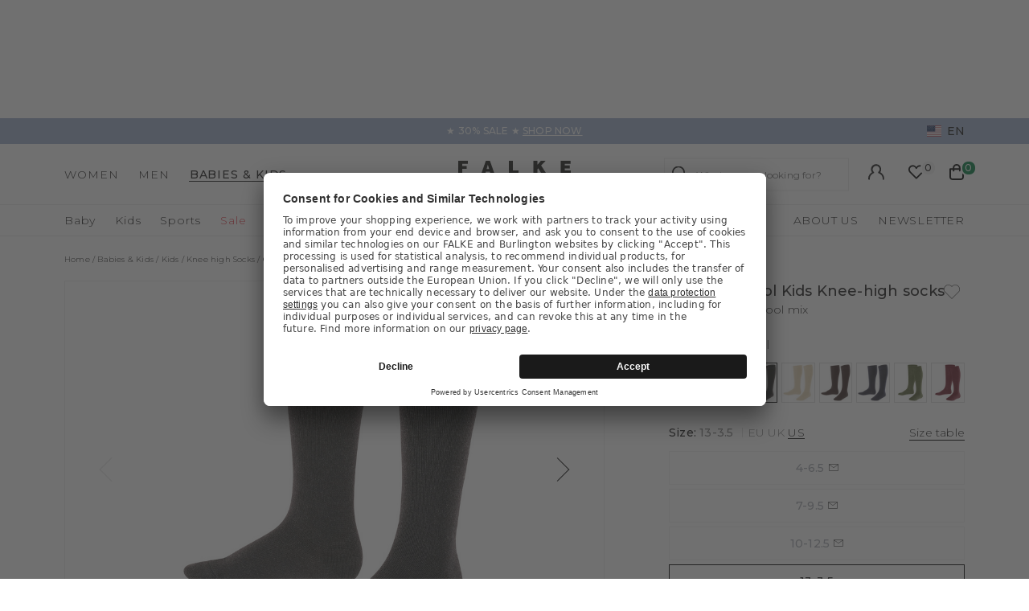

--- FILE ---
content_type: text/html;charset=UTF-8
request_url: https://www.falke.com/us_en/p/comfort-wool-kids-knee-high-socks/11488_3080/
body_size: 41065
content:
<!doctype html>
<html class="" lang="en">
  <head>
    <link rel="dns-prefetch" href="//app.usercentrics.eu"/>
  <link rel="dns-prefetch" href="//api.usercentrics.eu"/>
  <link rel="dns-prefetch" href="//privacy-proxy.usercentrics.eu"/>
  <link rel="preload" href="//privacy-proxy.usercentrics.eu/latest/uc-block.bundle.js" as="script"/>
  <script type="application/javascript"
    src="https://privacy-proxy.usercentrics.eu/latest/uc-block.bundle.js">
  </script>
  <script>
    uc.deactivateBlocking(
      [
        'p4WgtHjOT', // Tealium IQ is not blocked by SDP
        'Hko_qNsui-Q', // Google reCaptcha is not blocked by SDP
        'JiFH1ubU', // Paypal is not blocked by SDP
        'HkIVcNiuoZX', // Cloudflare is not blocked by SDP
      ]
    );

    uc.blockElements({
      'HyEX5Nidi-m': '.uc-custom-video-layer', // Show usercentrics overlay over the custom video thumbnail element
    });

    uc.setCustomTranslations({
      'en': {
        ACCEPT: "Accept",
        DEFAULT_DESCRIPTION: "Personal data will be transmitted to  %TECHNOLOGY_NAME%. You can find details in our  \u003Ca target=\"_blank\" rel=\"noopener\" href=\"\/information\/privacy-policy\/\"\u003Edata protection\u003C\/a\u003E. You can withdraw your consent via the Cookie Settings at the bottom of the website.",
        VIDEO_DESCRIPTION: "Personal data will be transmitted to  %TECHNOLOGY_NAME%. You can find details in our  \u003Ca target=\"_blank\" rel=\"noopener\" href=\"\/information\/privacy-policy\/\"\u003Edata protection\u003C\/a\u003E. You can withdraw your consent via the Cookie Settings at the bottom of the website.",
        DEFAULT_TITLE: "We require your consent to load the external service %TECHNOLOGY_NAME%.",
      },
    });
  </script>
<meta http-equiv="Content-type" content="text/html; charset=utf-8">
<meta name="viewport" content="width=device-width, initial-scale=1.0, maximum-scale=1.0, minimum-scale=1.0" />


<meta http-equiv="X-UA-Compatible" content="IE=edge,chrome=1">
<meta http-equiv="cleartype" content="on">

<meta name="description" content="These children&#39;s knee-highs are soft and warm thanks to their unique cotton/merino blend. The wool on the outside and the skin-kind cotton on the inside of these socks regulate your child&#39;s body temperature and are guaranteed to be non-irritating to the skin. The perfect FALKE fit also guarantees supreme comfort. What&#39;s more, reinforced stress zones provide optimum durability.">
<meta name="keywords" content="">
<meta property="og:title" content="Comfort Wool Kids Knee-high socks">
  <meta property="og:site_name" content="Comfort Wool Kids Knee-high socks">
  <meta property="og:url" content="https://www.falke.com/us_en/p/comfort-wool-kids-knee-high-socks/11488_3080/">
  <meta property="og:image" content="https://static.falke.com/Comfort_Wool_Kids_Knee_high_socks/pdmain/fallback_image.png">
  <meta property="og:description" content="">
  <script type="application/ld+json">
    [{"@context":"https://schema.org/","@type":"Product","brand":{"@type":"Brand","logo":"https://www.falke.com//media/i/burlington-logo-2840-0.png","name":"FALKE"},"description":"These children's knee-highs are soft and warm thanks to their unique cotton/merino blend. The wool on the outside and the skin-flattering cotton on the inside of these socks regulate your child's body temperature and are guaranteed to be non-irritating to the skin. The perfect FALKE fit also guarantees supreme comfort. What's more, reinforced stress zones provide optimum durability.","image":"https://static.falke.com/pdmain/1282536-62d8620125409.jpg","name":"Comfort Wool Kids Knee-high socks","offers":[{"@type":"Offer","availability":"http://schema.org/OutOfStock","itemOffered":{"@type":"Offer","name":"Comfort Wool Kids Knee-high socks","sku":"11488_308001"},"price":25.0,"priceCurrency":"USD","url":"https://www.falke.com/p/comfort-wool-kids-knee-high-socks/11488_3080/"},{"@type":"Offer","availability":"http://schema.org/InStock","itemOffered":{"@type":"Offer","name":"Comfort Wool Kids Knee-high socks","sku":"11488_308005"},"price":25.0,"priceCurrency":"USD","url":"https://www.falke.com/p/comfort-wool-kids-knee-high-socks/11488_3080/"},{"@type":"Offer","availability":"http://schema.org/OutOfStock","itemOffered":{"@type":"Offer","name":"Comfort Wool Kids Knee-high socks","sku":"11488_308006"},"price":25.0,"priceCurrency":"USD","url":"https://www.falke.com/p/comfort-wool-kids-knee-high-socks/11488_3080/"},{"@type":"Offer","availability":"http://schema.org/OutOfStock","itemOffered":{"@type":"Offer","name":"Comfort Wool Kids Knee-high socks","sku":"11488_308003"},"price":25.0,"priceCurrency":"USD","url":"https://www.falke.com/p/comfort-wool-kids-knee-high-socks/11488_3080/"},{"@type":"Offer","availability":"http://schema.org/InStock","itemOffered":{"@type":"Offer","name":"Comfort Wool Kids Knee-high socks","sku":"11488_308004"},"price":25.0,"priceCurrency":"USD","url":"https://www.falke.com/p/comfort-wool-kids-knee-high-socks/11488_3080/"},{"@type":"Offer","availability":"http://schema.org/OutOfStock","itemOffered":{"@type":"Offer","name":"Comfort Wool Kids Knee-high socks","sku":"11488_308002"},"price":25.0,"priceCurrency":"USD","url":"https://www.falke.com/p/comfort-wool-kids-knee-high-socks/11488_3080/"}],"sku":"11488_308004","url":"https://www.falke.com/p/comfort-wool-kids-knee-high-socks/11488_3080/"},{"@context":"https://schema.org/","@type":"BreadcrumbList","itemListElement":[{"@type":"ListItem","item":{"@id":"https://www.falke.com/us_en/","name":"Home"},"position":1},{"@type":"ListItem","item":{"@id":"/us_en/babies-kids/","name":"Babies & Kids"},"position":2},{"@type":"ListItem","item":{"@id":"/us_en/babies-kids/kids/","name":"Kids"},"position":3},{"@type":"ListItem","item":{"@id":"/us_en/babies-kids/kids/knee-high-socks/","name":"Knee high Socks"},"position":4},{"@type":"ListItem","item":{"@id":"https://www.falke.com/us_en/p/comfort-wool-kids-knee-high-socks/11488_3080/","name":"Comfort Wool Kids Knee-high socks"},"position":5}]}]</script>
<link rel="canonical" href="https://www.falke.com/us_en/p/comfort-wool-kids-knee-high-socks/11488_3080/">
<link rel="alternate" href="https://www.falke.com/us_en/p/comfort-wool-kids-knee-high-socks/11488_3080/" hreflang="en-US" />
  <link rel="alternate" href="https://www.falke.com/de_de/p/comfort-wool-kinder-kniestruempfe/11488_3080/" hreflang="x-default" />
  <title>Knee-high Comfort Wool  (Grey) |  FALKE</title>
    <link rel="preload" href="https://cdnjs.cloudflare.com/ajax/libs/flag-icon-css/2.9.0/css/flag-icon.min.css" as="style" type="text/css" crossorigin>
<link rel="preload" href="/398c9224f3a45f272e127d2b4ddd2aa2a6850200/assets/base/fonts/iconfont.woff2" as="font" type="font/woff2" crossorigin>

<link rel="preload" href="/398c9224f3a45f272e127d2b4ddd2aa2a6850200/assets/base/fonts/montserrat-latin-variable-100-900.woff2" as="font" type="font/woff2" crossorigin>
    <link rel="preload" href="/us_en/398c9224f3a45f272e127d2b4ddd2aa2a6850200/assets/base/css/styles.css" as="style">
<link rel="stylesheet" href="https://cdnjs.cloudflare.com/ajax/libs/flag-icon-css/2.9.0/css/flag-icon.min.css" type="text/css" charset="utf-8" crossorigin>

<link rel="stylesheet" href="/us_en/398c9224f3a45f272e127d2b4ddd2aa2a6850200/assets/base/css/styles.css" type="text/css" charset="utf-8">
<link rel="shortcut icon" type="image/x-icon" href="/us_en/398c9224f3a45f272e127d2b4ddd2aa2a6850200/assets/base/staticImages/favicon.ico?v5f49ae3bd48f65d2d62754def1d4908220548e7f">
  <link rel="icon" type="image/x-icon" href="/us_en/398c9224f3a45f272e127d2b4ddd2aa2a6850200/assets/base/staticImages/favicon.ico?v5f49ae3bd48f65d2d62754def1d4908220548e7f">
  <link rel="apple-touch-icon-precomposed" sizes="57x57" href="/us_en/398c9224f3a45f272e127d2b4ddd2aa2a6850200/assets/base/staticImages/apple-touch-icon-57x57.png?v5f49ae3bd48f65d2d62754def1d4908220548e7f">
  <link rel="apple-touch-icon-precomposed" sizes="60x60" href="/us_en/398c9224f3a45f272e127d2b4ddd2aa2a6850200/assets/base/staticImages/apple-touch-icon-60x60.png?v5f49ae3bd48f65d2d62754def1d4908220548e7f">
  <link rel="apple-touch-icon-precomposed" sizes="72x72" href="/us_en/398c9224f3a45f272e127d2b4ddd2aa2a6850200/assets/base/staticImages/apple-touch-icon-72x72.png?v5f49ae3bd48f65d2d62754def1d4908220548e7f">
  <link rel="apple-touch-icon-precomposed" sizes="76x76" href="/us_en/398c9224f3a45f272e127d2b4ddd2aa2a6850200/assets/base/staticImages/apple-touch-icon-76x76.png?v5f49ae3bd48f65d2d62754def1d4908220548e7f">
  <link rel="apple-touch-icon-precomposed" sizes="114x114" href="/us_en/398c9224f3a45f272e127d2b4ddd2aa2a6850200/assets/base/staticImages/apple-touch-icon-114x114.png?v5f49ae3bd48f65d2d62754def1d4908220548e7f">
  <link rel="apple-touch-icon-precomposed" sizes="120x120" href="/us_en/398c9224f3a45f272e127d2b4ddd2aa2a6850200/assets/base/staticImages/apple-touch-icon-120x120.png?v5f49ae3bd48f65d2d62754def1d4908220548e7f">
  <link rel="apple-touch-icon-precomposed" sizes="144x144" href="/us_en/398c9224f3a45f272e127d2b4ddd2aa2a6850200/assets/base/staticImages/apple-touch-icon-144x144.png?v5f49ae3bd48f65d2d62754def1d4908220548e7f">
  <link rel="apple-touch-icon-precomposed" sizes="152x152" href="/us_en/398c9224f3a45f272e127d2b4ddd2aa2a6850200/assets/base/staticImages/apple-touch-icon-152x152.png?v5f49ae3bd48f65d2d62754def1d4908220548e7f">
  <link rel="icon" type="image/png" sizes="16x16" href="/us_en/398c9224f3a45f272e127d2b4ddd2aa2a6850200/assets/base/staticImages/favicon-16x16.png?v5f49ae3bd48f65d2d62754def1d4908220548e7f">
  <link rel="icon" type="image/png" sizes="32x32" href="/us_en/398c9224f3a45f272e127d2b4ddd2aa2a6850200/assets/base/staticImages/favicon-32x32.png?v5f49ae3bd48f65d2d62754def1d4908220548e7f">
  <link rel="icon" type="image/png" sizes="96x96" href="/us_en/398c9224f3a45f272e127d2b4ddd2aa2a6850200/assets/base/staticImages/favicon-96x96.png?v5f49ae3bd48f65d2d62754def1d4908220548e7f">
  <link rel="icon" type="image/png" sizes="128x128" href="/us_en/398c9224f3a45f272e127d2b4ddd2aa2a6850200/assets/base/staticImages/favicon-128.png?v5f49ae3bd48f65d2d62754def1d4908220548e7f">
  <link rel="icon" type="image/png" sizes="196x196" href="/us_en/398c9224f3a45f272e127d2b4ddd2aa2a6850200/assets/base/staticImages/favicon-196x196.png?v5f49ae3bd48f65d2d62754def1d4908220548e7f">
  <meta name="application-name" content="&nbsp;">
  <meta name="msapplication-TileColor" content="#FFFFFF">
  <meta name="msapplication-TileImage" content="/us_en/398c9224f3a45f272e127d2b4ddd2aa2a6850200/assets/base/staticImages/mstile-144x144.png?v5f49ae3bd48f65d2d62754def1d4908220548e7f">
  <meta name="msapplication-square70x70logo" content="/us_en/398c9224f3a45f272e127d2b4ddd2aa2a6850200/assets/base/staticImages/mstile-70x70.png?v5f49ae3bd48f65d2d62754def1d4908220548e7f">
  <meta name="msapplication-square150x150logo" content="/us_en/398c9224f3a45f272e127d2b4ddd2aa2a6850200/assets/base/staticImages/mstile-150x150.png?v5f49ae3bd48f65d2d62754def1d4908220548e7f">
  <meta name="msapplication-wide310x150logo" content="/us_en/398c9224f3a45f272e127d2b4ddd2aa2a6850200/assets/base/staticImages/mstile-310x150.png?v5f49ae3bd48f65d2d62754def1d4908220548e7f">
  <meta name="msapplication-square310x310logo" content="/us_en/398c9224f3a45f272e127d2b4ddd2aa2a6850200/assets/base/staticImages/mstile-310x310.png?v5f49ae3bd48f65d2d62754def1d4908220548e7f">
<!-- kameleoon -->
<!-- kameleoon -->
<script>window.kameleoonQueue = window.kameleoonQueue || [];</script>
        <script src="//utq4oacla3.kameleoon.eu/engine.js" async></script>
      <!-- /kameleoon -->

<script type="text/javascript">
  window.iShop = {
    config: {
      baseUrl: "https://www.falke.com/us_en",
    }
  };
</script>

<script>document.documentElement.className += ' js';</script>
<script>
  window.addEventListener('load', (_) => {
    var htmlElement = document.querySelector('html');

    if (htmlElement.style.getPropertyValue('--scrollbar-width')) {
      return;
    }

    var scrollBarWidth = (window.innerWidth - document.documentElement.clientWidth) + 'px';
    htmlElement.style.setProperty('--scrollbar-width', scrollBarWidth);
  });
</script>

<!--[if lte IE 10]>
<script type="text/javascript">
  document.location.href = "/us_en/browser-error/";
</script>
<![endif]-->

<script type="text/javascript" charset="utf-8">
  _ishopevents_url = "/us_en/ishop-api/events/";
  _ishopevents = [];

  function teaser_click(link, event) {
    _ishopevents.push(event);
    return true;
  }

</script>
<!-- dataLayer -->
<script>
  window.onload = function() {
    document.body.classList.add("outer"); //this class is used for scroll event tracking
  };
  var utag_data = {};

  function utagLinkDeferred(data, callback) {
    if (!window.utag || typeof window.utag.link !== "function") return;
    setTimeout(() => window.utag.link(data, callback), 0);
  }

  function pushViewEvent(data) {
    setTimeout(() => {
      try {
        const dataObject = typeof data == 'string' ? JSON.parse(data) : data;
        if(dataObject && typeof dataObject == 'object' && window.utag && typeof window.utag.view == "function") {
          window.utag.view(dataObject);
        }
      }
      catch (e) {
        // prevent JSON.parse from throwing javascript error
      }
    }, 0);
  }

  function pushLinkEvent(data) {
    setTimeout(() => {
      try {
        const dataObject = typeof data == 'string' ? JSON.parse(data) : data;
        if(dataObject && typeof dataObject == 'object' && window.utag && typeof window.utag.link == "function") {
          window.utag.link(dataObject);
        }
      }
      catch (e) {
        // prevent JSON.parse from throwing javascript error
      }
    }, 0);
  }

  function employeeStatusCallback(json) {
    if (!window.utag || typeof window.utag.link !== "function") return;
    setTimeout(() => window.utag.link({"event":"employeeStatus","employeeStatus" : json.status}), 0);
  }

  
    Object.assign(utag_data, {
  "event" : "productView",
  "page_name" : "www.falke.com/us_en/us_en/babies-kids/kids/knee-high-socks/comfort-wool-kids-knee-high-socks-11488-3080/",
  "page_type" : "product-page",
  "basket_amount" : "0.00",
  "shop_currency_code" : "USD",
  "custom_country_code" : "us",
  "custom_language_code" : "en",
  "employee_status" : "false",
  "page_login_status" : "logged-out",
  "product_id" : [ "11488_308004" ],
  "product_name" : [ "Comfort Wool Kids Knee-high socks" ],
  "product_variant" : [ "anthra.mel-3080" ],
  "product_category" : [ "Knee high Socks" ],
  "product_position" : [ "1" ],
  "product_price" : [ "25.00" ],
  "product_list" : [ "us_en-babies-kids-kids-knee-high-socks" ],
  "product_size_availability" : [ "35-38", "31-34" ],
  "product_personalised" : [ "not-personalized" ],
  "product_customisability" : [ "not-customisable" ],
  "product_type" : [ "non-flagged" ],
  "product_pnr" : [ "11488" ],
  "product_ccd" : [ "3080" ],
  "product_six" : [ "04" ]
});
    window.employee_status = 'false';
  </script>

<!-- Tealium Universal Tag -->
<script type="text/javascript">
    (function(a,b,c,d) {
      a='//tags-eu.tiqcdn.com/utag/falke/fal-us/prod/utag.js';
      b=document;c='script';d=b.createElement(c);d.src=a;
      d.type='text/java'+c;d.async=true;
      a=b.getElementsByTagName(c)[0];a.parentNode.insertBefore(d,a)})();
  </script>
</head>
  <body class="default-layout page-detail-view">
    <div id="novosales-app" data-language="en" v-cloak>
      <burger-menu-redesigned-wrapper
              open-trigger-selector=".header__burger-menu-trigger"
            >
            </burger-menu-redesigned-wrapper>
          <page-overlay>
        </page-overlay>
        <div class="header-height" aria-hidden="true"></div>
        <header
          is="header-vue"
          class="header header-height"
          :is-benefit-bar-set="true"
          :show-navigation="true"
          :show-user-shortcuts="true"
          type=""
          :is-brand-page="false"
        >
          <div slot="benefitBar">
                <benefit-bar-carousel
    background-color="#a0b1cd"
    :show-language="true"
    :tabs="[
      
        {
          headlineColor: '#ffffff',
          
          headline: '★ 30% SALE ★',
          headlineColor: '#ffffff',
          linkColor: '#ffffff',
          
          linkText: 'SHOP NOW',
          
          infoboxText: '',
          infoboxTextColor: '',
          infoboxBackgroundColor: '',
          link: '/us_en/ts/sale/',
        },
      
        {
          headlineColor: '#ffffff',
          
          headline: 'FREE SHIPPING FROM $80 ✓ DELIVERY FROM THE U.S. ✓',
          headlineColor: '#ffffff',
          linkColor: '',
          
          linkText: '',
          
          infoboxText: '',
          infoboxTextColor: '',
          infoboxBackgroundColor: '',
          link: '',
        },
      
    ]"
    :fade-time="5000"
  >
    <div
      class="benefit-bar-carousel__content"
      style="background-color: #a0b1cd"
    >
      <div
        class="benefit-bar-carousel__headline"
        style="color: #ffffff;"
      >
        ★ 30% SALE ★<span class="benefit-bar-carousel__link-wrapper">
            <a
              class="benefit-bar-carousel__link"
              href="/us_en/null"
              style="color: #ffffff;"
            >
              SHOP NOW</a>
          </span>
        </div>
    </div>
  </benefit-bar-carousel>
</div>
            <div>
  <nav>
    <ul>
      <li>
          <a href="/us_en/women/">Women</a>
          <ul>
              <li>
                  <a href="/us_en/women/socks-hosiery/">Socks &amp; Hosiery</a>
                  <ul>
                      <li>
                          <a href="/us_en/women/socks-hosiery/ankle-socks/">Ankle Socks</a>
                        </li>
                      <li>
                          <a href="/us_en/women/socks-hosiery/fully-fashioned-stockings/">Fully-fashioned stockings</a>
                        </li>
                      <li>
                          <a href="/us_en/women/socks-hosiery/functionals/">Functionals</a>
                        </li>
                      <li>
                          <a href="/us_en/women/socks-hosiery/thigh-highs/">Thigh Highs</a>
                        </li>
                      <li>
                          <a href="/us_en/women/socks-hosiery/house-socks-slippers/">House socks &amp; Slippers</a>
                        </li>
                      <li>
                          <a href="/us_en/women/socks-hosiery/knee-high-socks/">Knee high Socks</a>
                        </li>
                      <li>
                          <a href="/us_en/women/socks-hosiery/no-show-socks/">No Show Socks</a>
                        </li>
                      <li>
                          <a href="/us_en/women/socks-hosiery/socks/">Socks</a>
                        </li>
                      <li>
                          <a href="/us_en/women/socks-hosiery/tights-leggings/">Tights &amp; Leggings</a>
                        </li>
                      <li>
                          <a href="/us_en/women/socks-hosiery/sale/">Sale</a>
                        </li>
                      </ul>
                  </li>
              <li>
                  <a href="/us_en/women/sports/">Sports</a>
                  <ul>
                      <li>
                          <a href="/us_en/women/sports/base-layer/">Base Layer</a>
                        </li>
                      <li>
                          <a href="/us_en/women/sports/sports-socks/">Sports Socks</a>
                        </li>
                      <li>
                          <a href="/us_en/women/sports/sale/">Sale</a>
                        </li>
                      </ul>
                  </li>
              <li>
                  <a href="/us_en/women/underwear/">Underwear</a>
                  <ul>
                      <li>
                          <a href="/us_en/women/underwear/bras-tops/">Bras &amp; Tops</a>
                        </li>
                      <li>
                          <a href="/us_en/women/underwear/shirts/">Shirts</a>
                        </li>
                      <li>
                          <a href="/us_en/women/underwear/panties-slips/">Panties &amp; Slips</a>
                        </li>
                      </ul>
                  </li>
              <li>
                  <a href="/us_en/women/sale/">Sale</a>
                  </li>
              </ul>
          </li>
      <li>
          <a href="/us_en/men/">Men</a>
          <ul>
              <li>
                  <a href="/us_en/men/socks-hosiery/">Socks &amp; Hosiery</a>
                  <ul>
                      <li>
                          <a href="/us_en/men/socks-hosiery/ankle-socks/">Ankle Socks</a>
                        </li>
                      <li>
                          <a href="/us_en/men/socks-hosiery/functionals/">Functionals</a>
                        </li>
                      <li>
                          <a href="/us_en/men/socks-hosiery/house-socks-slippers/">House socks &amp; Slippers</a>
                        </li>
                      <li>
                          <a href="/us_en/men/socks-hosiery/knee-high-socks/">Knee high Socks</a>
                        </li>
                      <li>
                          <a href="/us_en/men/socks-hosiery/no-show-socks/">No Show Socks</a>
                        </li>
                      <li>
                          <a href="/us_en/men/socks-hosiery/socks/">Socks</a>
                        </li>
                      <li>
                          <a href="/us_en/men/socks-hosiery/sale/">Sale</a>
                        </li>
                      </ul>
                  </li>
              <li>
                  <a href="/us_en/men/sports/">Sports</a>
                  <ul>
                      <li>
                          <a href="/us_en/men/sports/base-layer/">Base Layer</a>
                        </li>
                      <li>
                          <a href="/us_en/men/sports/sports-socks/">Sports Socks</a>
                        </li>
                      <li>
                          <a href="/us_en/men/sports/sale/">Sale</a>
                        </li>
                      </ul>
                  </li>
              <li>
                  <a href="/us_en/men/underwear/">Underwear</a>
                  <ul>
                      <li>
                          <a href="/us_en/men/underwear/tanktops/">Tanktops</a>
                        </li>
                      <li>
                          <a href="/us_en/men/underwear/shirts/">Shirts</a>
                        </li>
                      <li>
                          <a href="/us_en/men/underwear/boxer-slips/">Boxer &amp; Slips</a>
                        </li>
                      </ul>
                  </li>
              <li>
                  <a href="/us_en/men/sale/">Sale</a>
                  </li>
              </ul>
          </li>
      <li>
          <a href="/us_en/babies-kids/">Babies &amp; Kids</a>
          <ul>
              <li>
                  <a href="/us_en/babies-kids/baby/">Baby</a>
                  <ul>
                      <li>
                          <a href="/us_en/babies-kids/baby/baby-socks/">Baby Socks</a>
                        </li>
                      <li>
                          <a href="/us_en/babies-kids/baby/house-socks/">House socks</a>
                        </li>
                      <li>
                          <a href="/us_en/babies-kids/baby/tights-leggings/">Tights &amp; Leggings</a>
                        </li>
                      </ul>
                  </li>
              <li>
                  <a href="/us_en/babies-kids/kids/">Kids</a>
                  <ul>
                      <li>
                          <a href="/us_en/babies-kids/kids/ankle-socks/">Ankle Socks</a>
                        </li>
                      <li>
                          <a href="/us_en/babies-kids/kids/house-socks/">House socks</a>
                        </li>
                      <li>
                          <a href="/us_en/babies-kids/kids/knee-high-socks/">Knee high Socks</a>
                        </li>
                      <li>
                          <a href="/us_en/babies-kids/kids/no-show-socks/">No Show Socks</a>
                        </li>
                      <li>
                          <a href="/us_en/babies-kids/kids/socks/">Socks</a>
                        </li>
                      <li>
                          <a href="/us_en/babies-kids/kids/tights-leggings/">Tights &amp; Leggings</a>
                        </li>
                      </ul>
                  </li>
              <li>
                  <a href="/us_en/babies-kids/sports/">Sports</a>
                  <ul>
                      <li>
                          <a href="/us_en/babies-kids/sports/base-layer/">Base Layer</a>
                        </li>
                      <li>
                          <a href="/us_en/babies-kids/sports/running-trekking-socks/">Running &amp; Trekking Socks</a>
                        </li>
                      <li>
                          <a href="/us_en/babies-kids/sports/ski-socks/">Ski Socks</a>
                        </li>
                      </ul>
                  </li>
              <li>
                  <a href="/us_en/babies-kids/sale/">Sale</a>
                  </li>
              </ul>
          </li>
      </ul>
  </nav>
  <a href="/">
    <img
      src="/us_en/398c9224f3a45f272e127d2b4ddd2aa2a6850200/assets/base/staticImages/usa_shop_logo.svg"
      title="usa_shop"
      alt="usa_shop"
    />
  </a>
  <ul>
    <a href="/us_en/account/">
      Your account</a>
    <a href="/us_en/wishlist/">
      Wish list</a>
    <a href="/us_en/basket/">
      Shopping cart</a>
  </ul>
</div>
</header>
      <breadcrumbs
    :breadcrumbs="[
      
        {
          displayName: &quot;Home&quot;,
          link: '/'
        },
      
        {
          displayName: &quot;Babies &amp; Kids&quot;,
          link: '/us_en/babies-kids/'
        },
      
        {
          displayName: &quot;Kids&quot;,
          link: '/us_en/babies-kids/kids/'
        },
      
        {
          displayName: &quot;Knee high Socks&quot;,
          link: '/us_en/babies-kids/kids/knee-high-socks/'
        },
      
        {
          displayName: &quot;Comfort Wool Kids Knee-high socks&quot;,
          link: '/us_en/p/comfort-wool-kids-knee-high-socks/11488_3080/'
        },
      
    ]"
  >
  </breadcrumbs>
<main class="page-main">
        <div  class="container">
          <page-preload-provider
  preloader-component-name="product-detailed-page-preloader"
  chunk-component-name="product-detailed-page"
  :preloader-component-props="{
    expectedRecosCount: 2,
    
        title: 'Comfort Wool Kids Knee-high socks',
      
        description: 'cotton\/Merino wool mix',
      
      colorsCount: 8,
      sizesCount: 6,
      thumbnailsCount: 5,
    
      videosCount: 0,
      isPersonalisationAvailable: false,
      isAboAvailable: false,
      isProductFlag: false,
      isSale: false,
    
  }"
>
</page-preload-provider>

<product-detailed-page
  :expected-recos-count="2"
>
  <template #default>
    <div class="product-detailed-page__seo-content">
      <h1>Comfort Wool Kids Knee-high socks</h1>
      <h2>cotton/Merino wool mix</h2>
      <p>These children's knee-highs are soft and warm thanks to their unique cotton/merino blend. The wool on the outside and the skin-flattering cotton on the inside of these socks regulate your child's body temperature and are guaranteed to be non-irritating to the skin. The perfect FALKE fit also guarantees supreme comfort. What's more, reinforced stress zones provide optimum durability.</p>
      <ul>
          <li>Light, warming merino wool on the outside</li>
          <li>Cotton that caresses the skin</li>
          <li>Optimal durability thanks to reinforced stress zones</li>
          <li>FALKE Perfect Fit</li>
          </ul>
      <ul>
          <li><a href="/us_en/p/active-rainboot-kids-knee-high-socks/12996_3830/">Active Rainboot Kids Knee-high socks</a></li>
          <li><a href="/us_en/p/family-kids-knee-high-socks/11898_3080/">Family Kids Knee-high socks</a></li>
          <li><a href="/us_en/p/family-kids-knee-high-socks/11898_3390/">Family Kids Knee-high socks</a></li>
          <li><a href="/us_en/p/comfort-wool-kids-knee-high-socks/11488_3070/">Comfort Wool Kids Knee-high socks</a></li>
          </ul>
      </div>
  </template>
  <template #superpdp>
    </template>
  </product-detailed-page>
</div>
        <layer-modal>
          </layer-modal>
        </main>
      <footer-vue
          :payments-list='[{"logo":"mastercard.svg","name":"Mastercard"},{"logo":"visa.svg","name":"Visa"},{"logo":"amex.svg","name":"American Express"},{"logo":"paypal_plus.svg","name":"PayPal/ Credit Card via PayPal"},{"logo":"discover.svg","name":"Discover"},{"logo":"diners.svg","name":"Diners Club"}]'
          :show-newsletter="true"
          payment-page-url="/information/payment/"
          :deliveries-list='[{"logo":"ups.svg","name":"UPS"}]'
          :legal-links="[
            
              {
                url: 'https://www.falke.com/us_en/service/gtc/',
                name: 'General Terms and Conditions'
              },
            
              {
                url: 'https://www.falke.com/us_en/service/privacy-policy/',
                name: 'Privacy Statement'
              },
            
              {
                url: 'javascript:UC_UI.showSecondLayer()',
                name: 'Change cookie settings'
              },
            
              {
                url: 'javascript:UC_UI.showSecondLayer()',
                name: 'Your Choices & Our Ads'
              },
            
              {
                url: 'javascript:UC_UI.showSecondLayer()',
                name: 'Do Not Sell My Personal Information'
              },
            
              {
                url: 'https://www.falke.com/us_en/service/imprint/',
                name: 'Imprint'
              },
            
          ]"
        >
          <div class="footer__insertion" slot="insertion">
            <div class="grid" >
  <div class="row">
      <div class=" col-xs-12 col-sm-12 col-md-12 col-lg-12 ">
      <footer-teaser
    :columns="[
      
        {
          
          headline: 'Contact',
          links: [
            
              {
                href: '/contact',
                
                title: '',
                openLinkInNewWindow: false,
                
                label: 'Customer service'
              },
            
              {
                href: '/us_en/service/country-overview/',
                
                title: '',
                openLinkInNewWindow: false,
                
                label: 'Country Overview'
              },
            
          ]
        },
      
        {
          
          headline: 'Service',
          links: [
            
              {
                href: '/us_en/service/returns/',
                
                title: '',
                openLinkInNewWindow: false,
                
                label: 'Returns'
              },
            
              {
                href: '/us_en/information/cult-of-care/',
                
                title: '',
                openLinkInNewWindow: false,
                
                label: 'Care Tips'
              },
            
              {
                href: '/us_en/information/size-tables/',
                
                title: '',
                openLinkInNewWindow: false,
                
                label: 'Size guide'
              },
            
              {
                href: '/us_en/service/payment-methods/',
                
                title: '',
                openLinkInNewWindow: false,
                
                label: 'Payment'
              },
            
              {
                href: '/us_en/service/shipping/',
                
                title: '',
                openLinkInNewWindow: false,
                
                label: 'Shipping'
              },
            
          ]
        },
      
        {
          
          headline: 'Company',
          links: [
            
              {
                href: '/us_en/about-us/',
                
                title: '',
                openLinkInNewWindow: false,
                
                label: 'About us'
              },
            
              {
                href: '/us_en/about-us/history/',
                
                title: '',
                openLinkInNewWindow: false,
                
                label: 'History'
              },
            
              {
                href: '/us_en/company/press/',
                
                title: '',
                openLinkInNewWindow: false,
                
                label: 'Press'
              },
            
              {
                href: '/us_en/company/sustainability/',
                
                title: '',
                openLinkInNewWindow: false,
                
                label: 'Sustainability'
              },
            
              {
                href: '/us_en/company/branch-offices/',
                
                title: '',
                openLinkInNewWindow: false,
                
                label: 'Branch Offices'
              },
            
          ]
        },
      
    ]"
  >
  </footer-teaser>
</div>
  </div>
  </div>
  </div>
        </footer-vue>
      <global-app-error></global-app-error>
        <language-switcher></language-switcher>
        <scroll-up-button></scroll-up-button>
        </div>
    <script type="text/javascript">
  window.__globalConfig = {
    store: 'usa_shop',
    jsessionid: '',
    externalUrls: {
      instagram: 'https://www.instagram.com/falke/',
      instagramFalkeUsa: 'https://www.instagram.com/falkeusa/',
      instagramBurlington: 'https://www.instagram.com/burlingtonsocks/',
      facebook: 'https://www.facebook.com/FALKE',
      facebookBurlington: 'https://www.facebook.com/burlington',
      pinterestFalke: 'https://www.pinterest.de/falkecom/',
      tiktokBurlington: 'https://www.tiktok.com/@burlington_socks',
      burlington: 'https://www.burlington.de/',
      outlet: 'https://outlet.falke.com',
      resetPasswordFalke: 'https://www.falke.com/passwordreset/request/',
      resetPasswordBurlington: 'https://www.burlington.de/passwordreset/request/',
    },
    internalUrls: {
      homePage: '/us_en/',
      registerConfirmationPage: '/us_en/register/confirmation/',
      registerRetail: '/us_en/falkefriends/register_retail/',
      authenticationPage: '/us_en/authentication/',
      authenticationLoginPage: '/us_en/authentication/login/',
      authenticationRegisterPage: '/us_en/authentication/register/',
      resetPasswordPage: '/us_en/passwordreset/request/',
      newsletterConfirmation: '/us_en/newsletter/confirmation/',
      aboPage: '/us_en/abonnement/',
      accountPage: '/us_en/account/',
      account: {
        overview: '/us_en/account/overview/',
        friends: '/us_en/account/friends/',
        profile: '/us_en/account/mydata/profile',
        addresses: '/us_en/account/mydata/addresses',
        changePassword: '/us_en/account/mydata/passwordchange',
        communications: '/us_en/account/mydata/communication',
        overviewRef: '/account/overview/',
        unsubscribe: '/account/unsubscribe/',
        subscribe: '/account/abonnement/',
        orders: '/us_en/account/orders/',
        order: '/us_en/account/orders/order/',
        abos: '/us_en/account/abonnement/',
        abo: '/us_en/account/abonnement?abo=$1',
      },
      accountRemovalSuccessPage: '/us_en/unsubscribe/success/',
      guestReturn: '/us_en/return/',
    },
    apiUrls: {
      translations: {
        messages: '/us_en/messages/'
      },
      searchSuggestions: {
        searchForQuery: '/us_en/searchSuggest/'
      },
      cart: {
        edit: '/us_en/ajax/basket/edit/',
        basket: '/us_en/ajax/basket/',
        minibasket: '/us_en/ajax/basket/minibasket/',
        add: '/us_en/ajax/basket/add/',
        multiAdd: '/us_en/ajax/basket/multiAdd/',
        wishlist: '/us_en/wishlist/',
        remove: '/us_en/ajax/basket/remove/',
        coupon: '/us_en/ajax/basket/voucher/',
        giftcard: '/us_en/ajax/basket/giftcard/',
        basketChangedEvent: '/us_en/ajax/basket/events/trigger/change/',
        expressPayments: '/us_en/ajax/basket/expresspayments/',
        selectFree: '/us_en/basket/selectFree/',
        amazonPay: '/us_en/ajax/amazonpay/confirm/',
      },
      wishlist: {
        add: '/us_en/ajax/wishlist/add/',
        remove: '/us_en/ajax/wishlist/remove/',
        update: '/us_en/wishlist/edit/submit/',
        addSingleToCart: '/us_en/ajax/basket/add/from/wishlist/',
        addAllToCart: '/us_en/ajax/basket/add/all/wishlist/',
        getShareLink: '/us_en/ajax/wishlist/generateShared/',
      },
      productPage: {
        updateProductPath: '/us_en/p/variation-change/',
        personalisationAppliedEvent: '/us_en/ajax/perso/tracking/',
      },
      product: {
        cartEdit: '/us_en/ajax/basket/edit/',
        wishlistEdit: '/us_en/ajax/wishlist/edit/',
        referToFriend: '/us_en/referToAFriend/',
        captcha: '/us_en/captcha/'
      },
      personalisation: {
        futuraFontBook: '/us_en/398c9224f3a45f272e127d2b4ddd2aa2a6850200/assets/base/fonts/futura-book.woff',
        futuraFontMedium: '/us_en/398c9224f3a45f272e127d2b4ddd2aa2a6850200/assets/base/fonts/futura-medium.woff',
        constantiaFont: '/us_en/398c9224f3a45f272e127d2b4ddd2aa2a6850200/assets/base/fonts/constantia.woff',
        palaceFont: '/us_en/398c9224f3a45f272e127d2b4ddd2aa2a6850200/assets/base/fonts/palace.woff',
        blackListCheck: '/us_en/ajax/blacklist/check/'
      },
      account: {
        addNewAddress: '/us_en/account/address/add/',
        editAddress: '/us_en/account/address/edit/',
        deleteAddress: '/us_en/account/shipping/delete/',
        setBillingAddress: '/us_en/account/address/default/billing/',
        setShippingAddress: '/us_en/account/address/default/shipping/',
        order: '/us_en/account/order/',
        editOrderBillingAddress: '/us_en/account/order/billing/edit/',
        editOrderShippingAddress: '/us_en/account/order/shipping/edit/',
        orders: '/us_en/account/order/',
        abosEdit: '/us_en/account/abonnement/change/',
        changePassword: '/us_en/account/mydata/passwordchange/',
        addToCart: '/us_en/ajax/basket/add/',
        removeItemFromAbo: '/us_en/account/abonnement/remove-item/',
        removeAbo: '/us_en/account/abonnement/remove/',
        addItemToAbo: '/us_en/account/abonnement/add-item/',
        editInterests: '/us_en/account/interests/',
        updatePhoneNumber: '/us_en/account/mydata/updatephone/',
        profile: '/us_en/account/mydata/profile/',
        agb: '/us_en/agb/',
        agbAccept: '/us_en/ajax/permissions/agb/',
        return: '/us_en/account/return/',
        returnSubmit: '/us_en/account/return/submit/',
      },
      communication: {
        updatePreferences: '/us_en/account/mydata/communication/preferences/',
        recommendationsUnsubscribe: '/us_en/account/mydata/communication/recommendations/unsubscribe/ ',
        falkeFriendsNewsletterUnsubscribe: '/us_en/account/mydata/communication/loyalty/unsubscribe/',
        falkeFriendsNewsletterSubscribe: '/us_en/account/mydata/communication/loyalty/subscribe/',
        updatePermissions: '/us_en/account/mydata/communication/permissions/',
      },
      contact: '/us_en/contact/',
      guestReturn: '/us_en/return/',
      guestReturnSubmit: '/us_en/return/submit/',
      packstations: '/us_en/ajax/findPackstations/',
      prudsys: '/us_en/ajax/prudsys/',
      password: {
        requestReset: '/us_en/passwordreset/request/',
        reset: '/us_en/passwordreset/change/',
      },
      creditCard: {
        prepare: '/us_en/ajax/paygate/prepare/',
        paygateCheck: '/us_en/ajax/paygate/check-widget/'
      },
      paymentCheck: {
        check: '/us_en/ajax/paygate/check-redirect/',
        redirect: '/us_en/checkout/payment/?paymentError=order&paymentType='
      },
      paygate: {
        initCreditCard: '/us_en/payments/creditcard/init/',
        redirect: '/us_en/checkout/payment/?paymentError=order&paymentType=',
        checkPaypalPlus: '/us_en/checkout/paypal-plus/update/',
      },
      newsletter: {
        subscribeFooter: '/us_en/newsletter/footer/subscribe/',
        subscribeLandingPage: '/us_en/newsletter/landingpage/subscribe/',
        update: '/us_en/newsletter/update/',
        subscribe: '/us_en/ajax/account/newsletter/subscribe/',
        unsubscribe: '/us_en/ajax/account/newsletter/unsubscribe/',
        isUserSubscriber: '/us_en/ajax/account/newsletter/'
      },
      giftcard: {
        check: '/us_en/ajax/giftcard/'
      },
      checkout: {
        addressCorrection: '/us_en/checkout/address-correction/',
        carrierInfo: '/us_en/checkout/updatedata/',
      },
      exitIntention: {
        getVoucherName: '/us_en/ajax/exit-intent/voucherName/',
        getVoucerCode: '/us_en/admin/exit-intent/voucherCode/'
      },
      sizeNotification: {
        subscribeNotification: '/us_en/ajax/size-notification/add/',
        getSizeAlternatives: '/us_en/ajax/size-notification/alternatives/'
      },
      authentication: {
        login: '/us_en/logincheck/',
        register: '/us_en/authentication/register/',
        complete: '/us_en/authentication/completeregistration/',
        getUser: '/us_en/authentication/customerview/',
      },
      usercentrics: {
        acceptAllUrl: '/us_en/cookie-consent/accept/all/',
        denyAllUrl: '/us_en/cookie-consent/deny/all/',
        acceptUrl: '/us_en/cookie-consent/accept/',
      },
      loyaltyBarcodeUrl: '/us_en/loyalty/barcode/',
    },
    apiKeys: {
      recaptcha: '6LfTw-AUAAAAAN5mRdArLPGH8qDHKU8Ep-3kySxn',
    },
    csrfToken: {
      name: '_csrf',
      value: '58843bad-1028-4197-9b8f-382f255a3cde'
    },
    dynamics365: {
      pendingCookieName: 'dynamics365PendingSession',
      submittedCookieName: 'dynamics365SubmittedSession',
      
          formCaptureApiUrl: 'https://public-eur.mkt.dynamics.com/api/v1.0/orgs/ef1b0c9f-5493-43bc-94c2-05472061c801/landingpageforms',
          
              complianceId: {
                M: '7e57769f-493f-ed11-9db0-6045bd8959a8',
                Unsubscribe_R: '4a2e11b3-493f-ed11-9db0-6045bd8959a8',
              },
              formId: {
                M_OptOut: '93f14ac8-854b-f011-877a-6045bdf27aa7',
                Reco_OptOut: '5b37bf45-874b-f011-877a-6045bdf27aa7',
                M_OptIn: 'd361144d-398a-f011-b4cc-000d3a4ce663',
              },
              purposeId: {
                CP_Marketing: '10000000-0000-0000-0000-000000000003',
                CP_Reco: '8b0a9c08-ea58-f011-877b-6045bdf27aa7',
              },
            
    },
  };
</script>

<script>
  window.__initialAppState = {
    global: {
      mainHref: '/us_en/',
      isBrandShop: false,
      logoTitle: '',
      userMainCategory: '',
      baseAssetsUrl: '/us_en/398c9224f3a45f272e127d2b4ddd2aa2a6850200/assets/base',
      searchBaseUrl: '/us_en/search/',
      isSearchAutosuggestVisible: false,
      shopCategoriesTree: [{"current":false,"flyoutBannerTeaser":"","flyoutCategoriesTeaser":"","flyoutLinks":"","flyoutSubcategoriesHeadline":"","name":"Women","searchSuggestTeaser":"","subcategories":[{"current":false,"flyoutBannerTeaser":"Sale Women_174862","flyoutCategoriesTeaser":"ID_142539_168115","flyoutLinks":"","flyoutSubcategoriesHeadline":"Categories","name":"Socks & Hosiery","searchSuggestTeaser":"","subcategories":[{"current":false,"flyoutBannerTeaser":"","flyoutCategoriesTeaser":"","flyoutLinks":"","flyoutSubcategoriesHeadline":"","name":"Ankle Socks","searchSuggestTeaser":"","subcategories":[],"text":"","textColor":"","url":"/us_en/women/socks-hosiery/ankle-socks/"},{"current":false,"flyoutBannerTeaser":"","flyoutCategoriesTeaser":"","flyoutLinks":"","flyoutSubcategoriesHeadline":"","name":"Fully-fashioned stockings","searchSuggestTeaser":"","subcategories":[],"text":"","textColor":"","url":"/us_en/women/socks-hosiery/fully-fashioned-stockings/"},{"current":false,"flyoutBannerTeaser":"","flyoutCategoriesTeaser":"","flyoutLinks":"","flyoutSubcategoriesHeadline":"","name":"Functionals","searchSuggestTeaser":"","subcategories":[],"text":"","textColor":"","url":"/us_en/women/socks-hosiery/functionals/"},{"current":false,"flyoutBannerTeaser":"","flyoutCategoriesTeaser":"","flyoutLinks":"","flyoutSubcategoriesHeadline":"","name":"Thigh Highs","searchSuggestTeaser":"","subcategories":[],"text":"","textColor":"","url":"/us_en/women/socks-hosiery/thigh-highs/"},{"current":false,"flyoutBannerTeaser":"","flyoutCategoriesTeaser":"","flyoutLinks":"","flyoutSubcategoriesHeadline":"","name":"House socks & Slippers","searchSuggestTeaser":"","subcategories":[],"text":"","textColor":"","url":"/us_en/women/socks-hosiery/house-socks-slippers/"},{"current":false,"flyoutBannerTeaser":"","flyoutCategoriesTeaser":"","flyoutLinks":"","flyoutSubcategoriesHeadline":"","name":"Knee high Socks","searchSuggestTeaser":"","subcategories":[],"text":"","textColor":"","url":"/us_en/women/socks-hosiery/knee-high-socks/"},{"current":false,"flyoutBannerTeaser":"","flyoutCategoriesTeaser":"","flyoutLinks":"","flyoutSubcategoriesHeadline":"","name":"No Show Socks","searchSuggestTeaser":"","subcategories":[],"text":"","textColor":"","url":"/us_en/women/socks-hosiery/no-show-socks/"},{"current":false,"flyoutBannerTeaser":"","flyoutCategoriesTeaser":"","flyoutLinks":"","flyoutSubcategoriesHeadline":"","name":"Socks","searchSuggestTeaser":"","subcategories":[],"text":"","textColor":"","url":"/us_en/women/socks-hosiery/socks/"},{"current":false,"flyoutBannerTeaser":"","flyoutCategoriesTeaser":"","flyoutLinks":"","flyoutSubcategoriesHeadline":"","name":"Tights & Leggings","searchSuggestTeaser":"","subcategories":[{"current":false,"flyoutBannerTeaser":"","flyoutCategoriesTeaser":"","flyoutLinks":"","flyoutSubcategoriesHeadline":"","name":"Knit Tights","searchSuggestTeaser":"","subcategories":[],"text":"","textColor":"","url":"/us_en/women/socks-hosiery/tights-leggings/knit-tights/"},{"current":false,"flyoutBannerTeaser":"","flyoutCategoriesTeaser":"","flyoutLinks":"","flyoutSubcategoriesHeadline":"","name":"Leggings & Capri","searchSuggestTeaser":"","subcategories":[],"text":"","textColor":"","url":"/us_en/women/socks-hosiery/tights-leggings/leggings-capri/"},{"current":false,"flyoutBannerTeaser":"","flyoutCategoriesTeaser":"","flyoutLinks":"","flyoutSubcategoriesHeadline":"","name":"Pantyhose","searchSuggestTeaser":"","subcategories":[{"current":false,"flyoutBannerTeaser":"","flyoutCategoriesTeaser":"","flyoutLinks":"","flyoutSubcategoriesHeadline":"","name":"Opaque Tights","searchSuggestTeaser":"","subcategories":[],"text":"","textColor":"","url":"/us_en/women/socks-hosiery/tights-leggings/pantyhose/opaque-tights/"},{"current":false,"flyoutBannerTeaser":"","flyoutCategoriesTeaser":"","flyoutLinks":"","flyoutSubcategoriesHeadline":"","name":"Patterned Tights","searchSuggestTeaser":"","subcategories":[],"text":"","textColor":"","url":"/us_en/women/socks-hosiery/tights-leggings/pantyhose/patterned-tights/"},{"current":false,"flyoutBannerTeaser":"","flyoutCategoriesTeaser":"","flyoutLinks":"","flyoutSubcategoriesHeadline":"","name":"Sheer Tights","searchSuggestTeaser":"","subcategories":[],"text":"","textColor":"","url":"/us_en/women/socks-hosiery/tights-leggings/pantyhose/sheer-tights/"}],"text":"","textColor":"","url":"/us_en/women/socks-hosiery/tights-leggings/pantyhose/"}],"text":"","textColor":"","url":"/us_en/women/socks-hosiery/tights-leggings/"},{"current":false,"flyoutBannerTeaser":"","flyoutCategoriesTeaser":"","flyoutLinks":"","flyoutSubcategoriesHeadline":"","name":"Sale","searchSuggestTeaser":"","subcategories":[],"text":"","textColor":"#e83643","url":"/us_en/women/socks-hosiery/sale/"}],"text":"","textColor":"","url":"/us_en/women/socks-hosiery/"},{"current":false,"flyoutBannerTeaser":"Sale Sports_174863","flyoutCategoriesTeaser":"Damen Sportkategorien_73288","flyoutLinks":"Sports Women Flyout Links_166845","flyoutSubcategoriesHeadline":"Categories","name":"Sports","searchSuggestTeaser":"","subcategories":[{"current":false,"flyoutBannerTeaser":"","flyoutCategoriesTeaser":"","flyoutLinks":"","flyoutSubcategoriesHeadline":"","name":"Base Layer","searchSuggestTeaser":"","subcategories":[{"current":false,"flyoutBannerTeaser":"","flyoutCategoriesTeaser":"","flyoutLinks":"","flyoutSubcategoriesHeadline":"","name":"Tights","searchSuggestTeaser":"","subcategories":[],"text":"","textColor":"","url":"/us_en/women/sports/base-layer/tights/"},{"current":false,"flyoutBannerTeaser":"","flyoutCategoriesTeaser":"","flyoutLinks":"","flyoutSubcategoriesHeadline":"","name":"Short-sleeve shirts","searchSuggestTeaser":"","subcategories":[],"text":"","textColor":"","url":"/us_en/women/sports/base-layer/short-sleeve-shirts/"},{"current":false,"flyoutBannerTeaser":"","flyoutCategoriesTeaser":"","flyoutLinks":"","flyoutSubcategoriesHeadline":"","name":"Long-sleeve shirts","searchSuggestTeaser":"","subcategories":[],"text":"","textColor":"","url":"/us_en/women/sports/base-layer/long-sleeve-shirts/"},{"current":false,"flyoutBannerTeaser":"","flyoutCategoriesTeaser":"","flyoutLinks":"","flyoutSubcategoriesHeadline":"","name":"Underwear","searchSuggestTeaser":"","subcategories":[],"text":"","textColor":"","url":"/us_en/women/sports/base-layer/underwear/"}],"text":"","textColor":"","url":"/us_en/women/sports/base-layer/"},{"current":false,"flyoutBannerTeaser":"","flyoutCategoriesTeaser":"","flyoutLinks":"","flyoutSubcategoriesHeadline":"","name":"Sports Socks","searchSuggestTeaser":"","subcategories":[{"current":false,"flyoutBannerTeaser":"","flyoutCategoriesTeaser":"","flyoutLinks":"","flyoutSubcategoriesHeadline":"","name":"Cycling Socks","searchSuggestTeaser":"","subcategories":[],"text":"","textColor":"","url":"/us_en/women/sports/sports-socks/cycling-socks/"},{"current":false,"flyoutBannerTeaser":"","flyoutCategoriesTeaser":"","flyoutLinks":"","flyoutSubcategoriesHeadline":"","name":"Functional Socks","searchSuggestTeaser":"","subcategories":[],"text":"","textColor":"","url":"/us_en/women/sports/sports-socks/functional-socks/"},{"current":false,"flyoutBannerTeaser":"","flyoutCategoriesTeaser":"","flyoutLinks":"","flyoutSubcategoriesHeadline":"","name":"Golf Socks","searchSuggestTeaser":"","subcategories":[],"text":"","textColor":"","url":"/us_en/women/sports/sports-socks/golf-socks/"},{"current":false,"flyoutBannerTeaser":"","flyoutCategoriesTeaser":"","flyoutLinks":"","flyoutSubcategoriesHeadline":"","name":"Compression Socks","searchSuggestTeaser":"","subcategories":[],"text":"","textColor":"","url":"/us_en/women/sports/sports-socks/compression-socks/"},{"current":false,"flyoutBannerTeaser":"","flyoutCategoriesTeaser":"","flyoutLinks":"","flyoutSubcategoriesHeadline":"","name":"Running Socks","searchSuggestTeaser":"","subcategories":[],"text":"","textColor":"","url":"/us_en/women/sports/sports-socks/running-socks/"},{"current":false,"flyoutBannerTeaser":"","flyoutCategoriesTeaser":"","flyoutLinks":"","flyoutSubcategoriesHeadline":"","name":"Ski Socks","searchSuggestTeaser":"","subcategories":[],"text":"","textColor":"","url":"/us_en/women/sports/sports-socks/ski-socks/"},{"current":false,"flyoutBannerTeaser":"","flyoutCategoriesTeaser":"","flyoutLinks":"","flyoutSubcategoriesHeadline":"","name":"Tennis Socks","searchSuggestTeaser":"","subcategories":[],"text":"","textColor":"","url":"/us_en/women/sports/sports-socks/tennis-socks/"},{"current":false,"flyoutBannerTeaser":"","flyoutCategoriesTeaser":"","flyoutLinks":"","flyoutSubcategoriesHeadline":"","name":"Trekking Socks","searchSuggestTeaser":"","subcategories":[],"text":"","textColor":"","url":"/us_en/women/sports/sports-socks/trekking-socks/"}],"text":"","textColor":"","url":"/us_en/women/sports/sports-socks/"},{"current":false,"flyoutBannerTeaser":"","flyoutCategoriesTeaser":"","flyoutLinks":"","flyoutSubcategoriesHeadline":"","name":"Sale","searchSuggestTeaser":"","subcategories":[],"text":"","textColor":"#e83643","url":"/us_en/women/sports/sale/"}],"text":"","textColor":"","url":"/us_en/women/sports/"},{"current":false,"flyoutBannerTeaser":"ID_122992_157160","flyoutCategoriesTeaser":"ID_98432_158938","flyoutLinks":"","flyoutSubcategoriesHeadline":"Categories","name":"Underwear","searchSuggestTeaser":"","subcategories":[{"current":false,"flyoutBannerTeaser":"","flyoutCategoriesTeaser":"","flyoutLinks":"","flyoutSubcategoriesHeadline":"","name":"Bras & Tops","searchSuggestTeaser":"","subcategories":[],"text":"","textColor":"","url":"/us_en/women/underwear/bras-tops/"},{"current":false,"flyoutBannerTeaser":"","flyoutCategoriesTeaser":"","flyoutLinks":"","flyoutSubcategoriesHeadline":"","name":"Shirts","searchSuggestTeaser":"","subcategories":[],"text":"","textColor":"","url":"/us_en/women/underwear/shirts/"},{"current":false,"flyoutBannerTeaser":"","flyoutCategoriesTeaser":"","flyoutLinks":"","flyoutSubcategoriesHeadline":"","name":"Panties & Slips","searchSuggestTeaser":"","subcategories":[],"text":"","textColor":"","url":"/us_en/women/underwear/panties-slips/"}],"text":"","textColor":"","url":"/us_en/women/underwear/"},{"current":false,"flyoutBannerTeaser":"","flyoutCategoriesTeaser":"","flyoutLinks":"","flyoutSubcategoriesHeadline":"","name":"Sale","searchSuggestTeaser":"","subcategories":[],"text":"","textColor":"#e83643","url":"/us_en/women/sale/"}],"text":"","textColor":"","url":"/us_en/women/"},{"current":false,"flyoutBannerTeaser":"","flyoutCategoriesTeaser":"","flyoutLinks":"","flyoutSubcategoriesHeadline":"","name":"Men","searchSuggestTeaser":"","subcategories":[{"current":false,"flyoutBannerTeaser":"Sale Men 30%_174864","flyoutCategoriesTeaser":"ID_73292_73292","flyoutLinks":"","flyoutSubcategoriesHeadline":"Categories","name":"Socks & Hosiery","searchSuggestTeaser":"","subcategories":[{"current":false,"flyoutBannerTeaser":"","flyoutCategoriesTeaser":"","flyoutLinks":"","flyoutSubcategoriesHeadline":"","name":"Ankle Socks","searchSuggestTeaser":"","subcategories":[],"text":"","textColor":"","url":"/us_en/men/socks-hosiery/ankle-socks/"},{"current":false,"flyoutBannerTeaser":"","flyoutCategoriesTeaser":"","flyoutLinks":"","flyoutSubcategoriesHeadline":"","name":"Functionals","searchSuggestTeaser":"","subcategories":[],"text":"","textColor":"","url":"/us_en/men/socks-hosiery/functionals/"},{"current":false,"flyoutBannerTeaser":"","flyoutCategoriesTeaser":"","flyoutLinks":"","flyoutSubcategoriesHeadline":"","name":"House socks & Slippers","searchSuggestTeaser":"","subcategories":[],"text":"","textColor":"","url":"/us_en/men/socks-hosiery/house-socks-slippers/"},{"current":false,"flyoutBannerTeaser":"","flyoutCategoriesTeaser":"","flyoutLinks":"","flyoutSubcategoriesHeadline":"","name":"Knee high Socks","searchSuggestTeaser":"","subcategories":[],"text":"","textColor":"","url":"/us_en/men/socks-hosiery/knee-high-socks/"},{"current":false,"flyoutBannerTeaser":"","flyoutCategoriesTeaser":"","flyoutLinks":"","flyoutSubcategoriesHeadline":"","name":"No Show Socks","searchSuggestTeaser":"","subcategories":[],"text":"","textColor":"","url":"/us_en/men/socks-hosiery/no-show-socks/"},{"current":false,"flyoutBannerTeaser":"","flyoutCategoriesTeaser":"","flyoutLinks":"","flyoutSubcategoriesHeadline":"","name":"Socks","searchSuggestTeaser":"","subcategories":[],"text":"","textColor":"","url":"/us_en/men/socks-hosiery/socks/"},{"current":false,"flyoutBannerTeaser":"","flyoutCategoriesTeaser":"","flyoutLinks":"","flyoutSubcategoriesHeadline":"","name":"Sale","searchSuggestTeaser":"","subcategories":[],"text":"","textColor":"#e83643","url":"/us_en/men/socks-hosiery/sale/"}],"text":"","textColor":"","url":"/us_en/men/socks-hosiery/"},{"current":false,"flyoutBannerTeaser":"SALE Sports 30%_174865","flyoutCategoriesTeaser":"Herren Sportkategorien_73318","flyoutLinks":"Sport Men Flyout Links_166822","flyoutSubcategoriesHeadline":"Categories","name":"Sports","searchSuggestTeaser":"","subcategories":[{"current":false,"flyoutBannerTeaser":"","flyoutCategoriesTeaser":"","flyoutLinks":"","flyoutSubcategoriesHeadline":"","name":"Base Layer","searchSuggestTeaser":"","subcategories":[{"current":false,"flyoutBannerTeaser":"","flyoutCategoriesTeaser":"","flyoutLinks":"","flyoutSubcategoriesHeadline":"","name":"Tights","searchSuggestTeaser":"","subcategories":[],"text":"","textColor":"","url":"/us_en/men/sports/base-layer/tights/"},{"current":false,"flyoutBannerTeaser":"","flyoutCategoriesTeaser":"","flyoutLinks":"","flyoutSubcategoriesHeadline":"","name":"Short-sleeve shirts","searchSuggestTeaser":"","subcategories":[],"text":"","textColor":"","url":"/us_en/men/sports/base-layer/short-sleeve-shirts/"},{"current":false,"flyoutBannerTeaser":"","flyoutCategoriesTeaser":"","flyoutLinks":"","flyoutSubcategoriesHeadline":"","name":"Long-sleeve shirts","searchSuggestTeaser":"","subcategories":[],"text":"","textColor":"","url":"/us_en/men/sports/base-layer/long-sleeve-shirts/"},{"current":false,"flyoutBannerTeaser":"","flyoutCategoriesTeaser":"","flyoutLinks":"","flyoutSubcategoriesHeadline":"","name":"Underwear","searchSuggestTeaser":"","subcategories":[],"text":"","textColor":"","url":"/us_en/men/sports/base-layer/underwear/"}],"text":"","textColor":"","url":"/us_en/men/sports/base-layer/"},{"current":false,"flyoutBannerTeaser":"","flyoutCategoriesTeaser":"","flyoutLinks":"","flyoutSubcategoriesHeadline":"","name":"Sports Socks","searchSuggestTeaser":"","subcategories":[{"current":false,"flyoutBannerTeaser":"","flyoutCategoriesTeaser":"","flyoutLinks":"","flyoutSubcategoriesHeadline":"","name":"Cycling Socks","searchSuggestTeaser":"","subcategories":[],"text":"","textColor":"","url":"/us_en/men/sports/sports-socks/cycling-socks/"},{"current":false,"flyoutBannerTeaser":"","flyoutCategoriesTeaser":"","flyoutLinks":"","flyoutSubcategoriesHeadline":"","name":"Functional Socks","searchSuggestTeaser":"","subcategories":[],"text":"","textColor":"","url":"/us_en/men/sports/sports-socks/functional-socks/"},{"current":false,"flyoutBannerTeaser":"","flyoutCategoriesTeaser":"","flyoutLinks":"","flyoutSubcategoriesHeadline":"","name":"Golf Socks","searchSuggestTeaser":"","subcategories":[],"text":"","textColor":"","url":"/us_en/men/sports/sports-socks/golf-socks/"},{"current":false,"flyoutBannerTeaser":"","flyoutCategoriesTeaser":"","flyoutLinks":"","flyoutSubcategoriesHeadline":"","name":"Compression Socks","searchSuggestTeaser":"","subcategories":[],"text":"","textColor":"","url":"/us_en/men/sports/sports-socks/compression-socks/"},{"current":false,"flyoutBannerTeaser":"","flyoutCategoriesTeaser":"","flyoutLinks":"","flyoutSubcategoriesHeadline":"","name":"Running Socks","searchSuggestTeaser":"","subcategories":[],"text":"","textColor":"","url":"/us_en/men/sports/sports-socks/running-socks/"},{"current":false,"flyoutBannerTeaser":"","flyoutCategoriesTeaser":"","flyoutLinks":"","flyoutSubcategoriesHeadline":"","name":"Ski Socks","searchSuggestTeaser":"","subcategories":[],"text":"","textColor":"","url":"/us_en/men/sports/sports-socks/ski-socks/"},{"current":false,"flyoutBannerTeaser":"","flyoutCategoriesTeaser":"","flyoutLinks":"","flyoutSubcategoriesHeadline":"","name":"Tennis Socks","searchSuggestTeaser":"","subcategories":[],"text":"","textColor":"","url":"/us_en/men/sports/sports-socks/tennis-socks/"},{"current":false,"flyoutBannerTeaser":"","flyoutCategoriesTeaser":"","flyoutLinks":"","flyoutSubcategoriesHeadline":"","name":"Trekking Socks","searchSuggestTeaser":"","subcategories":[],"text":"","textColor":"","url":"/us_en/men/sports/sports-socks/trekking-socks/"}],"text":"","textColor":"","url":"/us_en/men/sports/sports-socks/"},{"current":false,"flyoutBannerTeaser":"","flyoutCategoriesTeaser":"","flyoutLinks":"","flyoutSubcategoriesHeadline":"","name":"Sale","searchSuggestTeaser":"","subcategories":[],"text":"","textColor":"#e83643","url":"/us_en/men/sports/sale/"}],"text":"","textColor":"","url":"/us_en/men/sports/"},{"current":false,"flyoutBannerTeaser":"Men_141291","flyoutCategoriesTeaser":"ID_152756_152756","flyoutLinks":"","flyoutSubcategoriesHeadline":"Categories","name":"Underwear","searchSuggestTeaser":"","subcategories":[{"current":false,"flyoutBannerTeaser":"","flyoutCategoriesTeaser":"","flyoutLinks":"","flyoutSubcategoriesHeadline":"","name":"Tanktops","searchSuggestTeaser":"","subcategories":[],"text":"","textColor":"","url":"/us_en/men/underwear/tanktops/"},{"current":false,"flyoutBannerTeaser":"","flyoutCategoriesTeaser":"","flyoutLinks":"","flyoutSubcategoriesHeadline":"","name":"Shirts","searchSuggestTeaser":"","subcategories":[],"text":"","textColor":"","url":"/us_en/men/underwear/shirts/"},{"current":false,"flyoutBannerTeaser":"","flyoutCategoriesTeaser":"","flyoutLinks":"","flyoutSubcategoriesHeadline":"","name":"Boxer & Slips","searchSuggestTeaser":"","subcategories":[],"text":"","textColor":"","url":"/us_en/men/underwear/boxer-slips/"}],"text":"","textColor":"","url":"/us_en/men/underwear/"},{"current":false,"flyoutBannerTeaser":"","flyoutCategoriesTeaser":"","flyoutLinks":"","flyoutSubcategoriesHeadline":"","name":"Sale","searchSuggestTeaser":"","subcategories":[],"text":"","textColor":"#e83643","url":"/us_en/men/sale/"}],"text":"","textColor":"","url":"/us_en/men/"},{"current":true,"flyoutBannerTeaser":"","flyoutCategoriesTeaser":"","flyoutLinks":"","flyoutSubcategoriesHeadline":"","name":"Babies & Kids","searchSuggestTeaser":"","subcategories":[{"current":false,"flyoutBannerTeaser":"ID_87626_157200","flyoutCategoriesTeaser":"","flyoutLinks":"ID_129045_129045","flyoutSubcategoriesHeadline":"Categories","name":"Baby","searchSuggestTeaser":"","subcategories":[{"current":false,"flyoutBannerTeaser":"","flyoutCategoriesTeaser":"","flyoutLinks":"","flyoutSubcategoriesHeadline":"","name":"Baby Socks","searchSuggestTeaser":"","subcategories":[],"text":"","textColor":"","url":"/us_en/babies-kids/baby/baby-socks/"},{"current":false,"flyoutBannerTeaser":"","flyoutCategoriesTeaser":"","flyoutLinks":"","flyoutSubcategoriesHeadline":"","name":"House socks","searchSuggestTeaser":"","subcategories":[],"text":"","textColor":"","url":"/us_en/babies-kids/baby/house-socks/"},{"current":false,"flyoutBannerTeaser":"","flyoutCategoriesTeaser":"","flyoutLinks":"","flyoutSubcategoriesHeadline":"","name":"Tights & Leggings","searchSuggestTeaser":"","subcategories":[],"text":"","textColor":"","url":"/us_en/babies-kids/baby/tights-leggings/"}],"text":"","textColor":"","url":"/us_en/babies-kids/baby/"},{"current":true,"flyoutBannerTeaser":"Kids_157133","flyoutCategoriesTeaser":"ID_73276_73276","flyoutLinks":"","flyoutSubcategoriesHeadline":"Categories","name":"Kids","searchSuggestTeaser":"","subcategories":[{"current":false,"flyoutBannerTeaser":"","flyoutCategoriesTeaser":"","flyoutLinks":"","flyoutSubcategoriesHeadline":"","name":"Ankle Socks","searchSuggestTeaser":"","subcategories":[],"text":"","textColor":"","url":"/us_en/babies-kids/kids/ankle-socks/"},{"current":false,"flyoutBannerTeaser":"","flyoutCategoriesTeaser":"","flyoutLinks":"","flyoutSubcategoriesHeadline":"","name":"House socks","searchSuggestTeaser":"","subcategories":[],"text":"","textColor":"","url":"/us_en/babies-kids/kids/house-socks/"},{"current":true,"flyoutBannerTeaser":"","flyoutCategoriesTeaser":"","flyoutLinks":"","flyoutSubcategoriesHeadline":"","name":"Knee high Socks","searchSuggestTeaser":"","subcategories":[],"text":"","textColor":"","url":"/us_en/babies-kids/kids/knee-high-socks/"},{"current":false,"flyoutBannerTeaser":"","flyoutCategoriesTeaser":"","flyoutLinks":"","flyoutSubcategoriesHeadline":"","name":"No Show Socks","searchSuggestTeaser":"","subcategories":[],"text":"","textColor":"","url":"/us_en/babies-kids/kids/no-show-socks/"},{"current":false,"flyoutBannerTeaser":"","flyoutCategoriesTeaser":"","flyoutLinks":"","flyoutSubcategoriesHeadline":"","name":"Socks","searchSuggestTeaser":"","subcategories":[],"text":"","textColor":"","url":"/us_en/babies-kids/kids/socks/"},{"current":false,"flyoutBannerTeaser":"","flyoutCategoriesTeaser":"","flyoutLinks":"","flyoutSubcategoriesHeadline":"","name":"Tights & Leggings","searchSuggestTeaser":"","subcategories":[],"text":"","textColor":"","url":"/us_en/babies-kids/kids/tights-leggings/"}],"text":"","textColor":"","url":"/us_en/babies-kids/kids/"},{"current":false,"flyoutBannerTeaser":"Kids Sports_107031","flyoutCategoriesTeaser":"","flyoutLinks":"","flyoutSubcategoriesHeadline":"Categories","name":"Sports","searchSuggestTeaser":"","subcategories":[{"current":false,"flyoutBannerTeaser":"","flyoutCategoriesTeaser":"","flyoutLinks":"","flyoutSubcategoriesHeadline":"","name":"Base Layer","searchSuggestTeaser":"","subcategories":[],"text":"","textColor":"","url":"/us_en/babies-kids/sports/base-layer/"},{"current":false,"flyoutBannerTeaser":"","flyoutCategoriesTeaser":"","flyoutLinks":"","flyoutSubcategoriesHeadline":"","name":"Running & Trekking Socks","searchSuggestTeaser":"","subcategories":[],"text":"","textColor":"","url":"/us_en/babies-kids/sports/running-trekking-socks/"},{"current":false,"flyoutBannerTeaser":"","flyoutCategoriesTeaser":"","flyoutLinks":"","flyoutSubcategoriesHeadline":"","name":"Ski Socks","searchSuggestTeaser":"","subcategories":[],"text":"","textColor":"","url":"/us_en/babies-kids/sports/ski-socks/"}],"text":"","textColor":"","url":"/us_en/babies-kids/sports/"},{"current":false,"flyoutBannerTeaser":"","flyoutCategoriesTeaser":"","flyoutLinks":"","flyoutSubcategoriesHeadline":"","name":"Sale","searchSuggestTeaser":"","subcategories":[],"text":"","textColor":"#e83643","url":"/us_en/babies-kids/sale/"}],"text":"","textColor":"","url":"/us_en/babies-kids/"}],
      navigationAdditionalItems: [
        
  {
    link: {
      url: '/us_en/about-us/',
      openInNewWindow: false
    },
    label: 'ABOUT US',
    
    position: 3,
    
  },

  {
    link: {
      url: '/us_en/newsletter/',
      openInNewWindow: false
    },
    label: 'NEWSLETTER',
    
    position: 4,
    
  },

      ],
      
          navigationTeasers: {
            
              "Women": {
                navigationSearchSuggestion: {
                  
                },
                
                  "Socks & Hosiery": {
                    navigationFlyoutBanners: {
                      
                        "Sale Women_174862": {
                          tabs: 

[

  {
    headline: '',
    text: '',
    buttonText: '',
    
    buttonLink: {
      url: '/us_en/women/sale/',
      openLinkInNewWindow: false
    },
    
    image: '/media/i/341x450_eShop_SALE_30_WINTER25_DE-min-16378-0.jpg',
    
    link: {
      url: '/us_en/women/sale/',
      openLinkInNewWindow: false
    },
    
    linkText: 'SHOP NOW'
  },

]

                        },
                      
                    },
                    navigationFlyoutLinks: {
                      
                    },
                    navigationFlyoutCategories: {
                      
                        "ID_142539_168115": {
                          
tabs: [

    {
    headline: 'Tights',
    links: [
    
        {
        text: 'All Tights',
        url: '/us_en/ts/tights/',
        },
    
        {
        text: 'Pantyhose',
        url: '/us_en/women/socks-hosiery/tights-leggings/pantyhose/sheer-tights/',
        },
    
        {
        text: 'Patterned Tights',
        url: '/us_en/women/socks-hosiery/tights-leggings/pantyhose/patterned-tights/',
        },
    
        {
        text: 'Opaque Tights',
        url: '/us_en/women/socks-hosiery/tights-leggings/pantyhose/opaque-tights/',
        },
    
        {
        text: 'Knit Tights',
        url: '/us_en/women/socks-hosiery/tights-leggings/knit-tights/',
        },
    
    ]},

    {
    headline: 'Luxury Line',
    links: [
    
        {
        text: 'All Luxury Line',
        url: '/us_en/women/luxury-line/',
        },
    
        {
        text: 'Knee high socks',
        url: '/us_en/women/luxury-line/knee-high-socks/',
        },
    
        {
        text: 'Socks',
        url: '/us_en/women/luxury-line/socks/',
        },
    
        {
        text: 'Tights & Leggings',
        url: '/us_en/women/luxury-line/tights-leggings/',
        },
    
    ]},

    {
    headline: 'Trends & Themes',
    links: [
    
        {
        text: 'Gift Ideas',
        url: '/us_en/ts/falke-gifts/women/',
        },
    
        {
        text: 'Denier Tights Guide',
        url: '/us_en/inspiration/denier-tights-guide/',
        },
    
        {
        text: 'Discover Pantyhose',
        url: '/us_en/inspiration/tights/',
        },
    
        {
        text: 'Iconic Bestsellers',
        url: '/us_en/inspiration/falke-classics/women/',
        },
    
        {
        text: 'Sock Finder',
        url: '/us_en/inspiration/sock-finder/',
        },
    
        {
        text: 'Sustainable Products',
        url: '/us_en/ts/falke-we-care/women/',
        },
    
        {
        text: 'Shaping',
        url: '/us_en/ts/falke-shaping/',
        },
    
    ]},

    {
    headline: 'FALKE Functionals',
    links: [
    
        {
        text: 'Cellulite Control',
        url: '/us_en/ts/falke-cellulite-control/',
        },
    
        {
        text: 'Diabetic socks',
        url: '/us_en/ts/falke-diabetic-socks/women/',
        },
    
        {
        text: 'Travel socks',
        url: '/us_en/ts/falke-travel-comfort/women/',
        },
    
        {
        text: 'Discover all',
        url: '/us_en/women/socks-hosiery/functionals/',
        },
    
    ]},

]
                        },
                      
                    },
                  },
                
                  "Sports": {
                    navigationFlyoutBanners: {
                      
                        "Sale Sports_174863": {
                          tabs: 

[

  {
    headline: '',
    text: '',
    buttonText: '',
    
    buttonLink: {
      url: '/us_en/women/sports/sale/',
      openLinkInNewWindow: false
    },
    
    image: '/media/i/FALKE_FALKE-ESS_HW25_Promo---Sale-30_341x450_Women_Full-Body_1_Socken_Running_Intern_eng______-16283-1.jpg',
    
    link: {
      url: '/us_en/women/sports/sale/',
      openLinkInNewWindow: false
    },
    
    linkText: 'SHOP NOW'
  },

]

                        },
                      
                    },
                    navigationFlyoutLinks: {
                      
                        "Sports Women Flyout Links_166845": 

[
  
    {
      title: 'Running',
      colorCode: '',
      
      icon: '/media/i/Category-Icons-01-4222-2.svg',
      
      link: {
        url: '/us_en/inspiration/falke-running/',
        openLinkInNewWindow: false
      },
      
    },
  
    {
      title: 'Hiking',
      colorCode: '',
      
      icon: '/media/i/Category-Icons-03-4223-2.svg',
      
      link: {
        url: '/us_en/inspiration/falke-trekking/',
        openLinkInNewWindow: false
      },
      
    },
  
    {
      title: 'Skiing',
      colorCode: '',
      
      icon: '/media/i/Category-Icons-02-4228-2.svg',
      
      link: {
        url: '/us_en/inspiration/falke-skiing/',
        openLinkInNewWindow: false
      },
      
    },
  
    {
      title: 'Cycling',
      colorCode: '',
      
      icon: '/media/i/Category-Icons-04-4224-2.svg',
      
      link: {
        url: '/us_en/inspiration/falke-cycling/',
        openLinkInNewWindow: false
      },
      
    },
  
    {
      title: 'Football',
      colorCode: '',
      
      icon: '/media/i/MS_4Grip_Icon-Football-8028-0.jpg',
      
      link: {
        url: '/us_en/ts/football/women/',
        openLinkInNewWindow: false
      },
      
    },
  
    {
      title: 'Golf',
      colorCode: '',
      
      icon: '/media/i/Category-Icons-09-4225-2.svg',
      
      link: {
        url: '/us_en/ts/golf/women/',
        openLinkInNewWindow: false
      },
      
    },
  
    {
      title: 'Tennis',
      colorCode: '',
      
      icon: '/media/i/Category-Icons-06-4227-2.svg',
      
      link: {
        url: '/us_en/ts/tennis/women/',
        openLinkInNewWindow: false
      },
      
    },
  
    {
      title: 'Soccer',
      colorCode: '',
      
      icon: '/media/i/Category-Icons-05-4226-2.svg',
      
      link: {
        url: '/us_en/ts/soccer/women/',
        openLinkInNewWindow: false
      },
      
    },
  
]
,
                      
                    },
                    navigationFlyoutCategories: {
                      
                        "Damen Sportkategorien_73288": {
                          
tabs: [

    {
    headline: 'Type of Sports socks',
    links: [
    
        {
        text: 'All Sports Socks',
        url: '/us_en/women/sports/sports-socks/',
        },
    
        {
        text: 'Functional Socks',
        url: '/us_en/women/sports/sports-socks/functional-socks/',
        },
    
        {
        text: 'Compression Socks',
        url: '/us_en/women/sports/sports-socks/compression-socks/',
        },
    
        {
        text: 'Running Socks',
        url: '/us_en/women/sports/sports-socks/running-socks/',
        },
    
        {
        text: 'Hiking Socks',
        url: '/us_en/women/sports/sports-socks/trekking-socks/',
        },
    
        {
        text: 'Cycling Socks',
        url: '/us_en/women/sports/sports-socks/cycling-socks/',
        },
    
        {
        text: 'Golf Socks',
        url: '/us_en/women/sports/sports-socks/golf-socks/',
        },
    
        {
        text: 'Tennis Socks',
        url: '/us_en/women/sports/sports-socks/tennis-socks/',
        },
    
    ]},

    {
    headline: 'Base Layer & Underwear',
    links: [
    
        {
        text: 'All Base Layers',
        url: '/us_en/women/sports/base-layer/',
        },
    
        {
        text: 'Long Sleeve Shirts',
        url: '/us_en/women/sports/base-layer/long-sleeve-shirts/',
        },
    
        {
        text: 'Short Sleeve Shirts',
        url: '/us_en/women/sports/base-layer/short-sleeve-shirts/',
        },
    
        {
        text: 'Tights',
        url: '/us_en/women/sports/base-layer/tights/',
        },
    
        {
        text: 'Underwear',
        url: '/us_en/women/sports/base-layer/underwear/',
        },
    
    ]},

    {
    headline: 'Advice & Inspiration',
    links: [
    
        {
        text: 'Discover all sports',
        url: '/us_en/inspiration/falke-ergonomic-sport-system/',
        },
    
        {
        text: 'Compare Base Layers',
        url: '/us_en/inspiration/falke-base-layers/',
        },
    
        {
        text: 'Running Socks Finder',
        url: '/us_en/inspiration/running-socks-finder/',
        },
    
    ]},

]
                        },
                      
                    },
                  },
                
                  "Underwear": {
                    navigationFlyoutBanners: {
                      
                        "ID_122992_157160": {
                          tabs: 

[

  {
    headline: '',
    text: '',
    buttonText: '',
    
    buttonLink: {
      url: '/us_en/inspiration/daily-underwear/',
      openLinkInNewWindow: false
    },
    
    image: '/media/i/FS24_DailyUnderwear_Campaign_DailyComfort_FlyOut_Women_341x450px-12570-0.jpg',
    
    link: {
      url: '/us_en/inspiration/daily-underwear/',
      openLinkInNewWindow: false
    },
    
    linkText: 'Discover more'
  },

]

                        },
                      
                    },
                    navigationFlyoutLinks: {
                      
                    },
                    navigationFlyoutCategories: {
                      
                        "ID_98432_158938": {
                          
tabs: [

    {
    headline: 'Trends & Inspiration',
    links: [
    
        {
        text: 'Daily Comfort',
        url: '/us_en/inspiration/daily-underwear/daily-comfort/',
        },
    
        {
        text: 'Daily Climate Control',
        url: '/us_en/inspiration/daily-underwear/daily-climate-control/',
        },
    
        {
        text: 'Daily ClimaWool',
        url: '/us_en/inspiration/daily-underwear/daily-clima-wool/',
        },
    
        {
        text: 'Base Layer',
        url: '/us_en/inspiration/falke-base-layers/',
        },
    
    ]},

]
                        },
                      
                    },
                  },
                
                  "Sale": {
                    navigationFlyoutBanners: {
                      
                    },
                    navigationFlyoutLinks: {
                      
                    },
                    navigationFlyoutCategories: {
                      
                    },
                  },
                
              },
            
              "Men": {
                navigationSearchSuggestion: {
                  
                },
                
                  "Socks & Hosiery": {
                    navigationFlyoutBanners: {
                      
                        "Sale Men 30%_174864": {
                          tabs: 

[

  {
    headline: '',
    text: '',
    buttonText: '',
    
    buttonLink: {
      url: '/us_en/men/sale/',
      openLinkInNewWindow: false
    },
    
    image: '/media/i/341x450_eShop_SALE_30_WINTER25_DE-min-16378-0.jpg',
    
    link: {
      url: '/us_en/men/sale/',
      openLinkInNewWindow: false
    },
    
    linkText: 'SHOP NOW'
  },

]

                        },
                      
                    },
                    navigationFlyoutLinks: {
                      
                    },
                    navigationFlyoutCategories: {
                      
                        "ID_73292_73292": {
                          
tabs: [

    {
    headline: 'Luxury Line',
    links: [
    
        {
        text: 'All products',
        url: '/us_en/men/luxury-line/',
        },
    
        {
        text: 'Knee high Socks',
        url: '/us_en/men/luxury-line/knee-high-socks/',
        },
    
        {
        text: 'Socks',
        url: '/us_en/men/luxury-line/socks/',
        },
    
    ]},

    {
    headline: 'FALKE Functionals',
    links: [
    
        {
        text: 'Diabetic socks',
        url: '/us_en/ts/falke-diabetic-socks/men/',
        },
    
        {
        text: 'Travel socks',
        url: '/us_en/ts/falke-travel-comfort/men/',
        },
    
        {
        text: 'Discover all',
        url: '/us_en/men/socks-hosiery/functionals/',
        },
    
    ]},

    {
    headline: 'Trends & Themes',
    links: [
    
        {
        text: 'Iconic Bestsellers',
        url: '/us_en/inspiration/falke-classics/men/',
        },
    
        {
        text: 'Sock Finder',
        url: '/us_en/inspiration/sock-finder/',
        },
    
        {
        text: 'Sustainable Products',
        url: '/us_en/ts/falke-we-care/men/',
        },
    
        {
        text: 'Travel & Comfort',
        url: '/us_en/ts/falke-travel-comfort/men/',
        },
    
    ]},

]
                        },
                      
                    },
                  },
                
                  "Sports": {
                    navigationFlyoutBanners: {
                      
                        "SALE Sports 30%_174865": {
                          tabs: 

[

  {
    headline: '',
    text: '',
    buttonText: '',
    
    buttonLink: {
      url: '/us_en/men/sports/sale/',
      openLinkInNewWindow: false
    },
    
    image: '/media/i/FALKE_FALKE-ESS_HW25_Promo---Sale-30_341x450_Men_Full-Body_1_Socken_Running_Intern_eng______-16282-1.jpg',
    
    link: {
      url: '/us_en/men/sports/sale/',
      openLinkInNewWindow: false
    },
    
    linkText: 'SHOP NOW'
  },

]

                        },
                      
                    },
                    navigationFlyoutLinks: {
                      
                        "Sport Men Flyout Links_166822": 

[
  
    {
      title: 'Running',
      colorCode: '',
      
      icon: '/media/i/Category-Icons-01-4222-2.svg',
      
      link: {
        url: '/us_en/inspiration/falke-running/',
        openLinkInNewWindow: false
      },
      
    },
  
    {
      title: 'Hiking',
      colorCode: '',
      
      icon: '/media/i/Category-Icons-03-4223-2.svg',
      
      link: {
        url: '/us_en/inspiration/falke-trekking/',
        openLinkInNewWindow: false
      },
      
    },
  
    {
      title: 'Skiing',
      colorCode: '',
      
      icon: '/media/i/Category-Icons-02-4228-2.svg',
      
      link: {
        url: '/us_en/inspiration/falke-skiing/',
        openLinkInNewWindow: false
      },
      
    },
  
    {
      title: 'Cycling',
      colorCode: '',
      
      icon: '/media/i/Category-Icons-04-4224-2.svg',
      
      link: {
        url: '/us_en/inspiration/falke-cycling/',
        openLinkInNewWindow: false
      },
      
    },
  
    {
      title: 'Football',
      colorCode: '',
      
      icon: '/media/i/MS_4Grip_Icon-Football-8028-0.jpg',
      
      link: {
        url: '/us_en/ts/football/men/',
        openLinkInNewWindow: false
      },
      
    },
  
    {
      title: 'Golf',
      colorCode: '',
      
      icon: '/media/i/Category-Icons-09-4225-2.svg',
      
      link: {
        url: '/us_en/ts/golf/men/',
        openLinkInNewWindow: false
      },
      
    },
  
    {
      title: 'Tennis',
      colorCode: '',
      
      icon: '/media/i/Category-Icons-06-4227-2.svg',
      
      link: {
        url: '/us_en/ts/tennis/men/',
        openLinkInNewWindow: false
      },
      
    },
  
    {
      title: 'Soccer',
      colorCode: '',
      
      icon: '/media/i/Category-Icons-05-4226-2.svg',
      
      link: {
        url: '/us_en/ts/soccer/men/',
        openLinkInNewWindow: false
      },
      
    },
  
]
,
                      
                    },
                    navigationFlyoutCategories: {
                      
                        "Herren Sportkategorien_73318": {
                          
tabs: [

    {
    headline: 'Type of Sports socks',
    links: [
    
        {
        text: 'All Sports Socks',
        url: '/us_en/men/sports/sports-socks/',
        },
    
        {
        text: 'Functional Socks',
        url: '/us_en/men/sports/sports-socks/functional-socks/',
        },
    
        {
        text: 'Compression Socks',
        url: '/us_en/men/sports/sports-socks/compression-socks/',
        },
    
        {
        text: 'Running Socks',
        url: '/us_en/men/sports/sports-socks/running-socks/',
        },
    
        {
        text: 'Hiking Socks',
        url: '/us_en/men/sports/sports-socks/trekking-socks/',
        },
    
        {
        text: 'Cycling Socks',
        url: '/us_en/men/sports/sports-socks/cycling-socks/',
        },
    
        {
        text: 'Golf Socks',
        url: '/us_en/men/sports/sports-socks/golf-socks/',
        },
    
        {
        text: 'Tennis Socks',
        url: '/us_en/men/sports/sports-socks/tennis-socks/',
        },
    
    ]},

    {
    headline: 'Base Layer & Underwear',
    links: [
    
        {
        text: 'All Base Layers',
        url: '/us_en/men/sports/base-layer/',
        },
    
        {
        text: 'Long Sleeve Shirts',
        url: '/us_en/men/sports/base-layer/long-sleeve-shirts/',
        },
    
        {
        text: 'Short Sleeve Shirts',
        url: '/us_en/men/sports/base-layer/short-sleeve-shirts/',
        },
    
        {
        text: 'Tights',
        url: '/us_en/men/sports/base-layer/tights/',
        },
    
        {
        text: 'Underwear',
        url: '/us_en/men/sports/base-layer/underwear/',
        },
    
    ]},

    {
    headline: 'Advice & Inspiration',
    links: [
    
        {
        text: 'Discover all sports',
        url: '/us_en/inspiration/falke-ergonomic-sport-system/',
        },
    
        {
        text: 'Compare Base Layers',
        url: '/us_en/inspiration/falke-base-layers/',
        },
    
        {
        text: 'Running Socks Finder',
        url: '/us_en/inspiration/running-socks-finder/',
        },
    
    ]},

]
                        },
                      
                    },
                  },
                
                  "Underwear": {
                    navigationFlyoutBanners: {
                      
                        "Men_141291": {
                          tabs: 

[

  {
    headline: '',
    text: '',
    buttonText: '',
    
    buttonLink: {
      url: '/us_en/men/underwear/',
      openLinkInNewWindow: false
    },
    
    image: '/media/i/FS24_DailyUnderwear_Campaign_DailyClimateControlt_FlyOut_Men_341x450px-12571-0.jpg',
    
    link: {
      url: '/us_en/men/underwear/',
      openLinkInNewWindow: false
    },
    
    linkText: 'Shop now'
  },

]

                        },
                      
                    },
                    navigationFlyoutLinks: {
                      
                    },
                    navigationFlyoutCategories: {
                      
                        "ID_152756_152756": {
                          
tabs: [

    {
    headline: 'Trends & Inspiration',
    links: [
    
        {
        text: 'Daily Comfort',
        url: '/us_en/inspiration/daily-underwear/daily-comfort/',
        },
    
        {
        text: 'Daily Climate Control',
        url: '/us_en/inspiration/daily-underwear/daily-climate-control/',
        },
    
        {
        text: 'Daily ClimaWool',
        url: '/us_en/inspiration/daily-underwear/daily-clima-wool/',
        },
    
        {
        text: 'Base Layer',
        url: '/us_en/inspiration/falke-base-layers/',
        },
    
    ]},

]
                        },
                      
                    },
                  },
                
                  "Sale": {
                    navigationFlyoutBanners: {
                      
                    },
                    navigationFlyoutLinks: {
                      
                    },
                    navigationFlyoutCategories: {
                      
                    },
                  },
                
              },
            
              "Babies & Kids": {
                navigationSearchSuggestion: {
                  
                },
                
                  "Baby": {
                    navigationFlyoutBanners: {
                      
                        "ID_87626_157200": {
                          tabs: 

[

  {
    headline: '',
    text: '',
    buttonText: '',
    
    buttonLink: {
      url: '/us_en/babies-kids/baby/baby-socks/',
      openLinkInNewWindow: false
    },
    
    image: '/media/i/FALKE_FALKE-Legwear_HW25_Kids_341x450_Kids_CloseUp_1_Socken_Non_Intern_All_Winter-Animals_10025_6290___-14964-0.jpg',
    
    link: {
      url: '/us_en/babies-kids/baby/baby-socks/',
      openLinkInNewWindow: false
    },
    
    linkText: 'Discover our Baby Collection'
  },

]

                        },
                      
                    },
                    navigationFlyoutLinks: {
                      
                        "ID_129045_129045": 

[
  
    {
      title: 'FALKE – WE CARE',
      colorCode: '#006400',
      
      icon: '/media/i/WeCare_Blatt_Icon_Gr%C3%BCn-80px-13308-1.jpg',
      
      link: {
        url: '/us_en/ts/falke-we-care/baby/',
        openLinkInNewWindow: false
      },
      
    },
  
]
,
                      
                    },
                    navigationFlyoutCategories: {
                      
                    },
                  },
                
                  "Kids": {
                    navigationFlyoutBanners: {
                      
                        "Kids_157133": {
                          tabs: 

[

  {
    headline: '',
    text: '',
    buttonText: '',
    
    buttonLink: {
      url: '/us_en/babies-kids/kids/house-socks/',
      openLinkInNewWindow: false
    },
    
    image: '/media/i/FALKE_FALKE-Legwear_HW25_Home-Cocooning_341x450_Kids_Full-Body_1_Socken_Non_Intern_All_Catspads_10500_8000___-15540-0.jpg',
    
    link: {
      url: '/us_en/babies-kids/kids/house-socks/',
      openLinkInNewWindow: false
    },
    
    linkText: 'Homesocks for Kids'
  },

]

                        },
                      
                    },
                    navigationFlyoutLinks: {
                      
                    },
                    navigationFlyoutCategories: {
                      
                        "ID_73276_73276": {
                          
tabs: [

    {
    headline: 'Trends & Themes',
    links: [
    
        {
        text: 'FALKE – WE CARE',
        url: '/us_en/inspiration/falke-we-care/',
        },
    
        {
        text: 'Gift ideas',
        url: '/us_en/ts/falke-gifts/kids/',
        },
    
        {
        text: 'Multipacks',
        url: '/us_en/ts/multipacks/kids/',
        },
    
        {
        text: 'Sock Finder',
        url: '/us_en/inspiration/sock-finder/',
        },
    
    ]},

    {
    headline: 'FALKE Iconics',
    links: [
    
        {
        text: 'Cool Kick',
        url: '/us_en/ts/falke-cool-kick/kids/',
        },
    
        {
        text: 'Family',
        url: '/ts/falke-family/?filter.FilterGender=Babies&filter.FilterGender=Kids&p=1&sort=new',
        },
    
        {
        text: 'Kids Active',
        url: '/us_en/ts/falke-kids-active/',
        },
    
    ]},

]
                        },
                      
                    },
                  },
                
                  "Sports": {
                    navigationFlyoutBanners: {
                      
                        "Kids Sports_107031": {
                          tabs: 

[

  {
    headline: '',
    text: '',
    buttonText: '',
    
    buttonLink: {
      url: '/us_en/babies-kids/sports/',
      openLinkInNewWindow: false
    },
    
    image: '/media/i/SI-FALKE-ESS-Kids_341x450-9254-0.jpg',
    
    link: {
      url: '/us_en/babies-kids/sports/',
      openLinkInNewWindow: false
    },
    
    linkText: 'Our Kids Sports Selection'
  },

]

                        },
                      
                    },
                    navigationFlyoutLinks: {
                      
                    },
                    navigationFlyoutCategories: {
                      
                    },
                  },
                
                  "Sale": {
                    navigationFlyoutBanners: {
                      
                    },
                    navigationFlyoutLinks: {
                      
                    },
                    navigationFlyoutCategories: {
                      
                    },
                  },
                
              },
            
          },
        
      cartData: null,
      isBurgerMenuOpen: false,
      isOverlayVisible: false,
      isPrudsysRecommendationsAvailable: true,
      isUserLoggedIn: false,
      hasAbo: false,
      hasNewsletter: false,
      user: {"age":0,"guest":true,"loggedIn":false,"outletRegistrationConditionCompleted":false,"registrationCompleted":false,"salutation":"DIVERSE","translatedSalutation":"","userPersonalisations":{"empty":true}},
      minAge: 18,
      averageAge: 40,
      accountNavigation: {"headline":"Hello ","entries":[{"label":"Overview","ref":"/account/overview/"},{"label":"My Account","ref":"/account/mydata/"},{"label":"Order History","ref":"/account/orders/"},{"label":"Help & FAQ","ref":"/account/help/"}]},
      basketCount: 0,
      wishlistCount: 0,
      loginPageUrl: '/us_en/login/',
      registerPageUrl: '/us_en/register/account/',
      logoutUrl: '/us_en/logout/',
      wishlistPageUrl: '/us_en/wishlist/',
      basketPageUrl: '/us_en/basket/',
      checkoutUrl: '/us_en/checkout/',
      accountUrl: '/us_en/account/overview/',
      service: '/us_en/service/',
      isMinicartOpen: false,
      isMouseOnMinicart: false,
      csrfToken: {
        name: '_csrf',
        value: '58843bad-1028-4197-9b8f-382f255a3cde'
      },
      currentModalId: '',
      isAccountFlyoutOpen: false,
      isMouseOnAccountFlyout: false,
      isModalOpened: false,
      pageBreadcrumbs: [
        
            {
              displayName: 'Home',
              link: '/'
            },
          
            {
              displayName: 'Babies & Kids',
              link: '/us_en/babies-kids/'
            },
          
            {
              displayName: 'Kids',
              link: '/us_en/babies-kids/kids/'
            },
          
            {
              displayName: 'Knee high Socks',
              link: '/us_en/babies-kids/kids/knee-high-socks/'
            },
          
            {
              displayName: 'Comfort Wool Kids Knee-high socks',
              link: '/us_en/p/comfort-wool-kids-knee-high-socks/11488_3080/'
            },
          
      ],
      editedProduct: {},
      currentCountry: 'US',
      currentLanguage: 'EN',
      currentCurrency: 'USD',
      carrerPageUrl: '/us_en/company/karriere',
      countries: {"currentPageToAppend":"p/comfort-wool-kids-knee-high-socks/11488_3080/","currentShop":"FALKE USA","elements":[{"availableLanguages":[{"code":"DE","external":false,"name":"German","url":"https://www.falke.com/de_de"}],"code":"DE","flagCode":"DE","name":"Germany"},{"availableLanguages":[{"code":"NL","external":false,"name":"Dutch","url":"https://www.falke.com/be_nl"},{"code":"EN","external":false,"name":"English","url":"https://www.falke.com/be_en"},{"code":"FR","external":false,"name":"French","url":"https://www.falke.com/be_fr"}],"code":"BE","flagCode":"BE","name":"Belgium"},{"availableLanguages":[{"code":"EN","external":false,"name":"English","url":"https://www.falke.com/bg_en"}],"code":"BG","flagCode":"BG","name":"Bulgaria"},{"availableLanguages":[{"code":"CN","external":true,"name":"Chinese","url":"https://www.falke.cn/cn_cn"},{"code":"EN","external":true,"name":"English","url":"https://www.falke.cn/cn_en"}],"code":"CN","flagCode":"CN","name":"China"},{"availableLanguages":[{"code":"EN","external":false,"name":"English","url":"https://www.falke.com/dk_en"},{"code":"DE","external":false,"name":"German","url":"https://www.falke.com/dk_de"}],"code":"DK","flagCode":"DK","name":"Denmark"},{"availableLanguages":[{"code":"EN","external":false,"name":"English","url":"https://www.falke.com/ee_en"}],"code":"EE","flagCode":"EE","name":"Estonia"},{"availableLanguages":[{"code":"EN","external":false,"name":"English","url":"https://www.falke.com/fi_en"}],"code":"FI","flagCode":"FI","name":"Finland"},{"availableLanguages":[{"code":"FR","external":false,"name":"French","url":"https://www.falke.com/fr_fr"},{"code":"EN","external":false,"name":"English","url":"https://www.falke.com/fr_en"}],"code":"FR","flagCode":"FR","name":"France"},{"availableLanguages":[{"code":"EN","external":false,"name":"English","url":"https://www.falke.com/gr_en"}],"code":"GR","flagCode":"GR","name":"Greece"},{"availableLanguages":[{"code":"EN","external":false,"name":"English","url":"https://www.falke.com/ie_en"}],"code":"IE","flagCode":"IE","name":"Ireland"},{"availableLanguages":[{"code":"IT","external":false,"name":"Italian","url":"https://www.falke.com/it_it"},{"code":"EN","external":false,"name":"English","url":"https://www.falke.com/it_en"}],"code":"IT","flagCode":"IT","name":"Italy"},{"availableLanguages":[{"code":"EN","external":false,"name":"English","url":"https://www.falke.com/hr_en"}],"code":"HR","flagCode":"HR","name":"Croatia"},{"availableLanguages":[{"code":"EN","external":false,"name":"English","url":"https://www.falke.com/lv_en"}],"code":"LV","flagCode":"LV","name":"Latvia"},{"availableLanguages":[{"code":"EN","external":false,"name":"English","url":"https://www.falke.com/lt_en"}],"code":"LT","flagCode":"LT","name":"Lithuania"},{"availableLanguages":[{"code":"FR","external":false,"name":"French","url":"https://www.falke.com/lu_fr"},{"code":"EN","external":false,"name":"English","url":"https://www.falke.com/lu_en"}],"code":"LU","flagCode":"LU","name":"Luxembourg"},{"availableLanguages":[{"code":"EN","external":false,"name":"English","url":"https://www.falke.com/mt_en"}],"code":"MT","flagCode":"MT","name":"Malta"},{"availableLanguages":[{"code":"NL","external":false,"name":"Dutch","url":"https://www.falke.com/nl_nl"},{"code":"EN","external":false,"name":"English","url":"https://www.falke.com/nl_en"}],"code":"NL","flagCode":"NL","name":"Netherlands"},{"availableLanguages":[{"code":"DE","external":false,"name":"German","url":"https://www.falke.com/at_de"}],"code":"AT","flagCode":"AT","name":"Austria"},{"availableLanguages":[{"code":"PL","external":false,"name":"Polish","url":"https://www.falke.com/pl_pl"},{"code":"EN","external":false,"name":"English","url":"https://www.falke.com/pl_en"}],"code":"PL","flagCode":"PL","name":"Poland"},{"availableLanguages":[{"code":"EN","external":false,"name":"English","url":"https://www.falke.com/pt_en"}],"code":"PT","flagCode":"PT","name":"Portugal"},{"availableLanguages":[{"code":"EN","external":false,"name":"English","url":"https://www.falke.com/ro_en"}],"code":"RO","flagCode":"RO","name":"Rumania"},{"availableLanguages":[{"code":"EN","external":false,"name":"English","url":"https://www.falke.com/se_en"}],"code":"SE","flagCode":"SE","name":"Sweden"},{"availableLanguages":[{"code":"DE","external":false,"name":"German","url":"https://www.falke.com/ch_de"},{"code":"EN","external":false,"name":"English","url":"https://www.falke.com/ch_en"},{"code":"FR","external":false,"name":"French","url":"https://www.falke.com/ch_fr"},{"code":"IT","external":false,"name":"Italian","url":"https://www.falke.com/ch_it"}],"code":"CH","flagCode":"CH","name":"Switzerland"},{"availableLanguages":[{"code":"EN","external":false,"name":"English","url":"https://www.falke.com/sk_en"},{"code":"SK","external":false,"name":"Slovakian","url":"https://www.falke.com/sk_sk"}],"code":"SK","flagCode":"SK","name":"Slovakia"},{"availableLanguages":[{"code":"EN","external":false,"name":"English","url":"https://www.falke.com/si_en"}],"code":"SI","flagCode":"SI","name":"Slovenia"},{"availableLanguages":[{"code":"ES","external":false,"name":"Spanish","url":"https://www.falke.com/es_es"},{"code":"EN","external":false,"name":"English","url":"https://www.falke.com/es_en"}],"code":"ES","flagCode":"ES","name":"Spain"},{"availableLanguages":[{"code":"EN","external":false,"name":"English","url":"https://www.falke.com/cz_en"}],"code":"CZ","flagCode":"CZ","name":"Czech Republic"},{"availableLanguages":[{"code":"EN","external":false,"name":"English","url":"https://www.falke.com/hu_en"}],"code":"HU","flagCode":"HU","name":"Hungary"},{"availableLanguages":[{"code":"EN","external":false,"name":"English","url":"https://www.falke.com/uk_en"}],"code":"UK","flagCode":"GB","name":"United Kingdom of Great Britain and Northern Ireland"},{"availableLanguages":[{"code":"EN","external":false,"name":"English","url":"https://www.falke.com/us_en"}],"code":"US","flagCode":"US","name":"USA"},{"availableLanguages":[{"code":"EN","external":false,"name":"English","url":"https://www.falke.com/cy_en"}],"code":"CY","flagCode":"CY","name":"Cyprus"}]},
      translations: 


{
  'burger-nav-tree': {
    allProducts: 'All articles',
    allProductsLvl1: 'All articles'
  },
  'account-flyout': {
    buttonLogIn: 'Sign in',
    buttonLogOut: 'Sign out',
    buttonSignIn: 'Register now',
    helloMessage: 'Hello, {0} {1}',
    notLoggedInHeadline: 'Are you new to FALKE?',
    notLoggedInfoText: 'Create your personal FALKE account: Check your last orders, change newsletter preferences and more - it\'s free!',
  },
  'flyout-links': {
    categories: 'Categories',
    themes: 'Themes',
    highlights: 'Highlights',
  },
  'footer-job-offer': {
    headline: 'We are curious about you!',
    infoText: 'Discover the varied career opportunities at FALKE',
    linkText: 'Apply now'
  },
  'header-vue': {
    buttonLogIn: 'Login',
    buttonSignIn: 'Sign in',
    openMenu: 'Open menu',
    logoTitle: 'FALKE Germany 1895',
    startPage: 'Startpage',
  },
  'header-checkout': {
    startPage: 'Startpage',
    logoTitle: 'FALKE Germany 1895',
  },
  'footer-vue': {
    copyright: '© 2026 FALKE USA-Online GmbH, Schmallenberg, Germany',
    burlingtonAdventagesHeadline: 'Burlington Benefits',
    burlingtonAdventagesList: '\u003Cli\u003ELieferzeit ca. 4-6 Werktage\u003C\/li\u003E\u003Cli\u003E14-Tage Widerrufsrecht und kostenlose Rücksendung\u003C\/li\u003E\u003Cli\u003EKostenloser Standardversand ab 29,00 € Bestellwert\u003C\/li\u003E,',
    contactSubheadline: 'About us',
    doNotSellPersonalInfo: 'Do not sell my personal information',
    logoAlt: 'FALKE Germany 1895 logo',
    logoTitle: 'FALKE Germany 1895',
  },
  'footer-checkout': {
    copyright: '© 2026 FALKE USA-Online GmbH, Schmallenberg, Germany',
    logoAlt: 'FALKE Germany 1895 logo',
  },
  'interests-form': {
    submitButton: 'Save changes',
    required: 'field is mandatory',
    success: 'Your interests were successfully saved.'
  },
  'language-switcher': {
    buttonLabel: 'go to shop',
    headline: '{0}',
    languageLabel: 'Language',
    shopLabel: 'Shop',
    subheadline: 'In which shop would you like to shop?',
    userCountryText: 'I\'m from USA',
  },
  'minicart': {
    emptyCartInfo: 'Your shopping cart is empty.',
    goToCart: 'Go to shopping cart',
    headline: 'There is $0 item in the shopping cart.',
    headlinePlural: 'There are $0 items in the shopping cart.',
    personalizationInfo: 'Please note: customized and personalized items are made specifically for you and cannot be returned or refunded. For more information, read our \u003Ca href=\"inmodal:\/service\/gtc\"\u003EGT&C\u003C\/a\u003E. The additional delivery time is approx. {0} business days.',
    subHeadline: 'Your most recently added items:',
    subtotal: 'Subtotal',
    deliveryCost: 'Shipping costs',
    personalisationInfoText: 'Please note: customized and personalized items are made specifically for you and cannot be returned or refunded. For more information, read our \u003Ca href=\"inmodal:\/service\/gtc\"\u003EGT&C\u003C\/a\u003E. The additional delivery time is approx. {0} business days.',
    total: 'Total',
    remainingToFreeDeliveryText: 'Add {0} to your cart for a free delivery',
    freeDeliveryText: 'You will receive free shipping',
  },
  'search-autosuggest': {
    placeholder: 'What are you looking for?',
    showResults: 'Show search results',
    categories: 'Categories',
    searchButton: 'Search',
    clearButton: 'clear',
    closeButton: 'Close search field',
    productsHeading: 'Products',
    topSearchSuggestionsHeading: 'Search suggestions',
  },
  'user-shortcuts': {
    cart: 'Shopping cart',
    search: 'Search',
    signIn: 'Sign in',
    myAccount: 'Your account',
    wishlist: 'Wish list',
    faq: 'FAQ',
    faqLong: 'Do you have questions?',
    help: 'help'
  },
  'footer-payments-and-deliveries': {
    headlineDelivery: 'Shipping partner',
    headlinePayment: 'Payment methods',
    outletHeadlinePayment: 'We accept:'
  },
  'footer-help': {
    headline: 'Need help with your order?',
    subheadline: 'If you have any questions, please contact our customer service team directly.',
    phone: '00800 22 033 022',
    email: 'onlineUSA@FALKE.com',
    info: 'You can reach us Monday - Friday between 8AM and 6PM and Saturday between 8AM and 4PM by calling our free service hotline.'
  },
  'products-list-page': {
    items: 'Items',
    page: 'Page'
  },
  'breadcrumbs-back-button': {
    back: 'Back'
  },
  'products-sort': {
    button: 'Sort',
    outletButton: 'Sorting:',
    new: 'Latest products',
    price_asc: 'Lowest price',
    price_desc: 'Highest price',
    bestseller: 'Most popular products',
    sale: 'Reduced products',
    legend: 'Sort',
    collapse: 'Collapse sort',
    expand: 'Expand sort',
  },
  'filterAndSort': {
    label: 'Filter and sort',
    filterLabel: 'Filters',
    reset: 'Reset',
    apply: 'Apply',
    error: 'An error occurred while applying the filter',
    activeFiltersNumber: 'Active filters:',
  },
  'filter-vue': {
    applyButton: 'Save',
    resetButton: 'Reset'
  },
  'filter-price': {
    applyButton: 'Save',
    resetButton: 'Reset'
  },
  'filter-boolean': {
    applyButton: 'Save',
    resetButton: 'Reset',
  },
  'active-filters': {
    resetButtonLabel: 'Reset all filters',
  },
  'filters': {
    showMoreFilters: 'All filters',
    showLessFilters: 'Less',
    name: 'Filter',
    mobileToggle: 'Filter',
    outletMobileToggle: 'Filter',
    productsCount: '{0} Show results',
    removeAllFilters: 'Remove all',
    collapse: 'Collapse {0}',
    expand: 'Expand {0}',
  },
  'video-teaser': {
    buttonPlay: 'Play',
    buttonPause: 'Pause',
    buttonMute: 'Mute',
    buttonUnmute: 'Unmute',
  },
  'wallet-buttons': {
    googleAriaLabel: '#getText: walletButtons.googleAriaLabel#',
    googleWalletAlt: 'Add to Google Wallet',
  },
  'loyalty-program-register-form': {
    formHeadline: 'Customer Information',
    formNewsletterHeadline: 'Sign up for our Newsletter and save \u003Cstrong\u003E10%\u003Csup\u003E1\u003C\/sup\u003E\u003C\/strong\u003E on your next order',
    formNewsletterLabel: 'I would like to be informed about FALKE products and services. (Marketing Communications). I hereby consent to receive personalised advertising by e-mail from FALKE, the data controller.',
    formTermsText: 'By clicking the \"Create Account\" button I agree to join the FALKE FRIENDs and I confirm that I have read and accepted the \u003Ca href=\"\/service\/gtc\/\"\u003EGeneral Terms and Conditions\u003C\/a\u003E. I understand that my data will be processed according to the \u003Ca href=\"\/service\/privacy-policy\/\"\u003EFalke Privacy Policy\u003C\/a\u003E. We use your email address to send information about your order and personal product recommendations. You can object to this use at any time via an unsubscribe link in the emails. You can find more information on this in the data protection declaration. 1 The voucher code is valid for four weeks from receipt and can be redeemed once on the entire range. Sale items, personalisation and subscriptions are excluded. Cannot be combined with other promotions. For first-time notifiers only. *Mandatory field',
    formTermsLabel: 'I accept the terms & conditions.',
    registerButton: 'Register now',
    cancelButton: 'Cancel',
  },
  'loyalty-program-register-confirmation': {
    headline: 'ALMOST THERE',
    subline: 'For final registration, please confirm your e-mail address $0 and create a password.',
    cta: 'Close',
    cardScan: 'Scan card',
  },
  'falke-friends-landing-page': {
    actionBoxDescription: 'As a member you will enjoy exclusive benefits and rewards with every purchase. Be the first to know about special offers and rewards.',
    actionBoxButtonText: 'Create an account',
    actionBoxFooterText: 'Already a member? \u003Ca href=\"{0}\"\u003EGo to My Account\u003C\/a\u003E',
  },
  'loyalty-program-steps': {
    stepsHeadline: 'Getting started is easy',
    stepsDescription: 'Enjoy members-only offers, exclusive events and more when you join FALKE FRIENDS. Simply create an account and start shopping with us to be rewarded.',
    stepsIcon1Headline: 'Create an account',
    stepsIcon1Subline: 'To get started, create a customer account and automatically join FALKE FRIENDS.',
    stepsIcon2Headline: 'Unlock benefits',
    stepsIcon2Subline: 'Benefit instantly from the advantages reserved exclusively for members.',
    stepsIcon3Headline: 'Shop online & in our FALKE stores',
    stepsIcon3Subline: 'Reach the next status level and unlock even more benefits.',
    stepsButton: 'Join FALKE FRIENDS',
  },
  'contact-form': {
    headline: 'Contact',
    reset: 'Reset',
    submit: 'Submit',
    errorGeneral: 'Your contact request could not be sent.',
  },
  'contact-info': {
    emailHeadline: 'Write us',
    phoneHeadline: 'Get in touch',
    mailText: 'Send us your question via the \u003Cbr\u003E\u003Cbutton class=\"contact-info__text--button contact-info--open-form\"\u003Econtact form \u003C\/button\u003E\u003Cbr\u003E We will then get back to you as soon as possible.',
    phoneText: 'Please use the \u003Cbr\u003E\u003Cbutton class=\"contact-info__text--button contact-info--open-form\"\u003Econtact form \u003C\/button\u003E\u003Cbr\u003E to get in touch with us.'
  },
  'contact-page-question-selector': {
    hint: 'Fields marked with * are mandatory.',
    headline: 'Do you have questions or need any help?',
    accordionHeadline: 'Probably these posts might help',
    subline: 'Our customer service team is happy to help.',
    errorGeneral: 'Your contact request could not be sent.',
    emptyCategoryOrTopicError: 'Please select a topic and a category..',
    topicLabel: 'Please select topic *',
    categoryLabel: 'Please select category *',
  },
  'contact-success-message': {
    headline: 'Thanks for getting in touch with us.',
    text: 'We will get back to you as soon as possible.',
    button: 'Shop now',
  },
  'login-form': {
    headline: 'Login to your FALKE account',
    description: 'Log in to view your orders and edit your account information.',
    notYetMemberText: 'No FALKE account yet?',
    notYetMemberLink: 'Create your account here',
    submitButton: 'Sign in',
    passwordForgottenLinkText: 'Forgot your password?',
    errorText: 'Sorry, that did not work. Make sure you have entered the correct email address and password.',
  },
  'login-page': {
    headline: 'Welcome to FALKE',
    subheadline: 'Are you new to FALKE?',
    registerTextFirstLine: 'Create a FALKE account quickly and easily.',
    registerTextSecondLine: 'A FALKE account allows you to track the delivery of your purchase, manage your personal information, profit from exclusive offers and much more.',
    accountBenefitsText: 'Create a customer account now and sign up for the newsletter to save 10% on your next order.',
    registerLinkText: 'Register now',
    formHeadline: 'Sign in',
    loginError: 'Sorry, that did not work. Make sure you have entered the correct email address and password.',
  },
  'product-flags': {
    sale: 'Sale',
    new: 'New',
    newColor: 'New Color',
    onlineExclusive: 'Online exclusive',
    limitedEdition: 'Limited Edition',
    campaign: 'Pre-Sale'
  },
  'product-box': {
    personalisationBadge: 'This item can be personalised',
    aboBadge: 'This item can be part of a subscription',
    badgeDescriptionToggler: 'Toggle badge description',
    availableColors: '{0} color options available',
    salePriceLabel: 'Sale price:',
    originalPriceLabel: 'Original price:',
    priceLabel: 'Price:',
    viewImage: 'View image',
  },
  'quick-shopping': {
    trigger: 'Trigger quick shopping layer',
    close: 'Close quick shopping layer',
    details: 'See details',
  },
  'register-page': {
    headline: 'Register now',
    subheadline: 'Are you new to FALKE?',
    registerText: 'Please sign up by providing your e-mail address and a password to benefit directly from the advantages of a customer account.',
    accountBenefitsText: 'Create a customer account now and register for the newsletter and save 10% on your next order.',
  },
  'register-form': {
    newsletterCheckboxText: 'I would like to subscribe to the FALKE newsletter. I can unsubscribe at any time. More information is available in the \u003Ca href=\"inmodal:\/information\/privacy-policy\"\u003Eprivacy statement\u003C\/a\u003E.',
    agreementsCheckboxText: 'I have read and accept the \u003Ca href=\"inmodal:\/information\/terms-and-conditions\"\u003Eterms and conditions\u003C\/a\u003E and \u003Ca href=\"inmodal:\/information\/privacy-policy\"\u003Eprivacy statement\u003C\/a\u003E.',
    reset: 'Reset to default',
    submit: 'Register now',
    outletSubmitButton: 'Register now',
    outletNewsletterLabel: 'I would like to subscribe to the Newsletter. You can object to this use at any time using an unsubscribe link in the emails. You can find more information on this in our \u003Ca href=\"inmodal:\/service\/privacy-policy\"\u003Eprivacy policy\u003C\/a\u003E.',
    outletTermsLabel: 'I have read the \u003Ca href=\"#\"\u003Egeneral terms and conditions\u003C\/a\u003E and accept them.*',
    headline: 'Create a FALKE account',
    description: 'Create an account & you will automatically get access to FALKE. Within your account you can check your orders, create returns and use the reorder function.',
    info: 'By clicking the \"Create Account\" button I confirm that I have read and accepted the \u003Ca href=\"inmodal:\/information\/terms-and-conditions\"\u003EGeneral Terms and Conditions\u003C\/a\u003E. I understand that my data will be processed according to the FALKE \u003Ca href=\"inmodal:\/information\/privacy-policy\"\u003EPrivacy Policy\u003C\/a\u003E. We use your email address to send information about your order and personal product recommendations. You can object to this use at any time via an unsubscribe link in the emails. You can\u2028find more information on this in the data protection declaration. 1 The voucher code is valid for four weeks from receipt and can be redeemed once on the entire range. Sale items, personalisation and subscriptions are excluded. Cannot be combined with other promotions. For first-time notifiers only. *Mandatory field',
    recaptchaError: 'Please confirm captcha.',
    generalError: 'An error occurred when sending the form',
    goToLoginText: 'Already a member?',
    goToLoginLink: 'Login',
  },
  'checkout-delivery-data': {
    differentDeliveryAddress: 'Other delivery address',
    differentDeliveryAddressError: 'Delivery to Switzerland is not possible in this country shop. Please select a different delivery address or switch to the Swiss country shop.',
    differentDeliveryAddressOrPackstation: 'Other delivery address \/Packstation (DE)',
    mailingAddress: 'Postal address',
    packstation: 'Packstation',
    parcelShop: 'Parcel shop',
    packstationFind: 'Find a Packstation in your region',
    openAccount: 'I want to create an account.',
    openAccountText: 'Within your customer account you can check your orders and create returns.',
    newsletterCheckboxText: 'I would like to subscribe to the FALKE newsletter with customised information and offers for me. It is possible to unsubscribe at any time.',
    agreementsCheckboxText: 'I have read and accept the \u003Ca href=\"inmodal:\/service\/gtc\"\u003Eterms and conditions\u003C\/a\u003E and \u003Ca href=\"inmodal:\/information\/privacy-policy\"\u003Eprivacy statement\u003C\/a\u003E. *',
    mailingConsentNoticeFalke: 'We use your email address to send you information about your order and product recommendations. You can object to this use at any time using an unsubscribe link in the emails. You can find more information on this in our \u003Ca href=\"inmodal:\/information\/privacy-policy\"\u003Eprivacy policy\u003C\/a\u003E.',
    mailingConsentNoticeBurlington: 'We use your email address to send you information about your order and customized product recommendations. You can object to this use at any time using an unsubscribe link in the emails. You can find more information on this in our \u003Ca href=\"inmodal:\/information\/privacy-policy\"\u003Eprivacy policy\u003C\/a\u003E.',
    continueToPayment: 'Continue to payment',
    aboTip: 'To complete a subscription, please log in or create a customer account.',
    statesPolicyTip: 'Due to regulations, we currently deliver to the following states only',
    addressTip: 'Address search',
    packstationRequiredError: 'Please find a Packstation',
  },
  'checkout-step-delivery': {
    loginHeadline: 'I am already a customer',
    loginText: 'Please sign in with your login details to obtain direct access to your address data.',
    registerHeadline: 'I am a new customer \/ guest',
    billingAddressHeadline: 'billing address',
    registerFullHeadline: 'register',
    addressBookHeadline: 'Address details',
    addressBookText: 'Please choose between the addresses below.',
    emptyAddressBookText: 'Empty address book',
    loginError: 'The e-mail address you have entered does not match the password.',
    bottomNote: '.',
  },
  'sale-box': {
    backLabel: 'Back',
    quantityLabel: 'Quantity:',
    priceInfo: 'Excl. tax, \u003Ca href=\"inmodal:\/information\/shipping\"\u003Eshipping times\u003C\/a\u003E\u003Cbr\u003EDelivery from Germany\u003Cbr\u003E min. order value $80, max. order value $800',
    priceInfoNew: 'Excl. tax, excl.',
    addToBasket: 'Add to cart',
    productAddedToBasket: 'Successfully added',
    addToBasketError: 'Currently not available.',
    orderFeatures: '\u003Cli\u003EFree shipping\u003C\/li\u003E\u003Cli\u003EFree return \u003C\/li\u003E\u003Cli\u003EMade in Europe\u003C\/li\u003E',
    productUnavailableInfo: 'Item is sold out.',
    modelArticleSize: 'Model is wearing size: $0',
    modelHeight: 'Height of model: $0',
    inStockText: 'In stock',
    outOfStockText: 'Out of stock',
    deliveryInfo: 'Delivery approx. {1} business days',
    paymentsLabel: 'We accept',
    personalisationError: 'Item can only be purchased personalized',
    shippingButton: 'Shipping',
    extrasLabel: 'Service:',
  },
  'product-stock-info': {
    lowStockText: 'Only a few items left in stock.',
    veryLowStockText: 'Only {0} pieces available',
  },
  'quantity-counter': {
    currentAmount: 'Quantity is now',
    decreaseButton: 'Decrease quantity',
    increaseButton: 'Increase quantity',
  },
  'pdp-color-variations': {
    colorLabel: 'Color:',
    saleFlag: 'On Sale',
  },
  'pdp-size-variations': {
    sizeLabel: 'Size:',
    chooseSize: 'Choose size',
    buttonLabel: 'Choose size',
    sizeGuideLabel: 'Need help? \u003Ca href=\"inmodal:\/information\/size-tables\/{0}\"\u003ESize chart\u003C\/a\u003E',
    sizeGuideLabelNew: '\u003Ca href=\"inmodal:\/information\/size-tables\/{0}\"\u003ESize table\u003C\/a\u003E'
  },
  'add-to-cart-modal': {
    headline: 'Very good choice! The item has been added to the shopping cart.',
    continueShopping: 'Continue shopping',
    goToCart: 'Go to shopping cart',
    recommendationsHeader: 'Customers also shopped',
    aboInfoText: 'We will not charge you any shipping costs for your FALKE subscription.',
    personalisationInfoText: 'Please note: customized and personalized items are made specifically for you and cannot be returned or refunded. For more information, read our \u003Ca href=\"inmodal:\/service\/gtc\"\u003EGT&C\u003C\/a\u003E. The additional delivery time is approx. {0} business days.',
    remainingToFreeDeliveryText: 'Add {0} to your cart for a free delivery',
    freeDeliveryText: 'You will receive free shipping',
  },
  'product-added-to-cart': {
    itemNr: 'Item no.'
  },
  'address-book': {
    billingAddress: 'Main billing address',
    deliveryAddress: 'Main shipping address',
    packstation: 'Packstation',
  },
  'checkout-step-payment': {
    stepHeadline: 'How would you like to pay?',
    continueToSummary: 'Continue to overview',
    generalError: 'General Error',
  },
  'packstation-form': {
    findPackstation: 'Find a Packstation near you',
    search: 'Search',
    foundPackstations: 'Packstations found',
    selectPackstationLabel: 'Select Packstation',
    packstation: 'Packstation',
    noPackstations: 'Unknown zip code.',
    selectedPackstation: 'Selected Packstation',
    generalError: 'An error occurred while processing the request.',
  },
  'instagram-teaser': {
    subline: 'Follow us on Facebook and Instagram',
    previousSlide: 'Previous slide',
    nextSlide: 'Next slide',
    imageLabel: 'Instagram Image',
  },
  'product-gallery': {
    videoButton: 'Video',
    galleryThumbnailImageButton: 'Zoom gallery image',
    galleryThumbnailVideoButton: 'Zoom gallery video',
  },
  'wishlist-button': {
    add: 'Add to wishlist',
    remove: 'Remove from wishlist'
  },
  'products-order-table': {
    tableHeaderProduct: 'Items',
    tableHeaderSize: 'Size',
    tableHeaderColorAndSize: 'Color\/Size',
    tableHeaderQuantity: 'Quantity',
    tableHeaderSinglePrice: 'Individual price',
    tableHeaderTotalPrice: 'Total',
  },
  'product-order-position': {
    itemNr: 'Item No.',
    color: 'Color',
    size: 'Size',
    gratis: 'Free of charge',
    personalisation: 'Personalization',
    removeItem: 'Remove article',
    addToWishlist: 'Add to wishlist',
    buyAgain: 'Buy again',
    abo: 'You can change or cancel your subscription contract at any time. You can find further information about our subscription \u003Ca href=\"#\" target=\"_blank\"\u003Ehere\u003C\/a\u003E.',
    aboInfoText: 'We do not charge you any shipping costs for your subscription.',
    personalisationInfoText: 'Please note: customized and personalized items are made specifically for you and cannot be returned or refunded. For more information, read our \u003Ca href=\"inmodal:\/service\/gtc\"\u003EGT&C\u003C\/a\u003E. The additional delivery time is approx. {0} business days.',
    notValidProduct: 'Product is no longer available!',
    removeAbo: 'Remove',
    notAvailableProduct: 'Article is sold out.',
  },
  'special-variation': {
    abo: 'Subscribe to article',
    personalisation: 'Personalize product',
    removeButtonLabel: 'Remove the currently chosen personalisation',
  },
  'order-summary': {
    title: 'Total:',
    productsCostsLabel: 'Subtotal',
    orderShippingLabel: 'Shipping costs',
    orderFreeShippingLabel: 'Shipping \u003Cspan\u003EFree\u003C\/span\u003E',
    orderTotalCostsLabel: 'Total amount',
    orderTotalWithGiftCardsLabel: 'Invoice amount',
    orderTotalOldPriceLabel: 'Regular price',
    listPriceDiscountLabel: 'Savings',
    orderTaxLabel: 'Tax',
    orderSavingsLabel: 'Total savings',
    coupon: 'Discount code',
    giftcard: 'Gift voucher',
    remainingToFreeDeliveryText: 'Add {0} to your cart for a free delivery',
    freeDeliveryText: 'You will receive free shipping',
  },
  'cart-page': {
    toCheckoutButtonLabel: 'Checkout',
    headline: 'Your shopping cart ({0} Articles)',
    emptyHeadline: 'Shopping cart',
    emptyText: 'Your shopping cart is empty.',
    toCheckoutButtonLabel: 'Checkout',
    continueShopping: 'Continue shopping',
    generalError: 'General Error',
    payPalError: 'PayPal Error',
    paygateError: 'Paygate Error',
    basketAmountError: 'Basket amount Error',
    paymentsHeadline: 'We accept:',
    giftcardHeadline: 'Discount code or gift card?',
    expressCheckoutHeadline: 'Express checkout',
    outletHeadline: 'Your shopping cart',
    outletArticleCount: '{0} Articles',
    itemsReservationInfo: 'The articles in your shopping cart are reserved for you for 15 minutes.',
  },
  'abo-modal': {
    headline: 'Subscribtion',
    headlineSuccess: 'Successfully added',
    headlineAbo: 'Add to subscription',
    infoSuccess: 'You have successfully added this product to your subscription You will receive a confirmation in a few minutes by e-mail to your registered e-mail address. The subscription was also updated in your customer account.',
    closeButton: 'Continue shopping',
    logginInfo: 'If you already have active subscriptions, you can add this product. Please log in.',
    orderLabel: 'or',
    MONTHS_1: 'Monthly',
    MONTHS_3: 'Every 3 months',
    MONTHS_6: 'Every 6 months',
    MONTHS_12: 'Every 12 months',
    editInterval: 'Edit subscription',
    cancelChoice: 'Clear selection',
    applyChoice: 'Apply',
    applyAbo: 'Add to subscription',
    choiceError: 'Please select an interval',
    info: 'You place a one-time order in the FALKE Online Shop, we deliver your favorite products to your home on time and free of shipping costs - you pay conveniently upon receipt of the goods. You can cancel and adjust your subscription at any time in your customer account!'
  },
  'product-detailed-page': {
    details: 'Details',
    description: 'Item description',
    highlights: 'Highlights',
    material: 'Material and care instructions',
    burlingtonSubheadline: 'Made with love',
    possibleAlternatives: 'Similar items',
    lastSeenItems: 'Last seen'
  },
  'product-specification': {
    articleNumber: 'Item number',
    detailsHeadline: 'Design & Extras',
    featuresHeadline: 'Attributes',
    careAndMaterialHeadline: 'Care Tips',
    instagramHeadline: 'What\'s your Style',
    instagramDescription: 'Show us your new style on Instagram at #burlingtonsocks!',
    instagramButton: 'Go to instagram',
    deliveryCost: 'Shipping costs *',
    deliveryCostFreeLimit: 'Free shipping from',
    deliveryCountry: 'Delivery country',
    deliveryPartner: 'Shipping partner',
    functionalityTab: 'Functions',
    deliveryTimeAdditional: 'Delivery from the U.S.\u003Cbr\u003E* Deliveries to Hawaii approx. 8 - 11 working days',
  },
  'promo-code-form': {
    fromHeadline: 'Do you have a voucher code?',
    couponInputLabel: 'Enter voucher code',
    couponInputRequiredError: 'This field must not be empty.',
    submitCouponButton: 'Apply',
    submitGiftcardButton: 'Redeem',
    couponError: 'Voucher code is invalid.',
    giftcardError: 'Invalid voucher',
    couponExceededLimitError: 'Maximum coupon number exceeded.',
    voucherSuccessMessage: '\u003Cstrong\u003E{0}\u003C\/strong\u003E has been successfully redeemed.',
    removeCouponButton: 'Remove {0} voucher code.',
    giftcardSuccessMessage: '{0} Credit successfully redeemed',
    giftcardRemainingMessage: 'Your remaining credit is: {0}',
    giftcardPinError: 'Please enter the four-digit PIN.',
    giftcardAlreadyAdded: 'Gift card is already added.',
    giftcardNotExist: 'Gift card is not exists.',
    giftcardZeroAmount: 'Zero gift card amount.',
    giftcardSuccuessfullyAdded: 'Gift card successfully added.',
    giftcardSuccuessfullyRemoved: 'Gift card successfully removed.',
    giftcardNotAllowed: 'The redemption of gift vouchers is not possible in your country.',
    giftcardConnectionError: 'Gift card service connection error.',
    voucherIsAGiftcard: 'Coupon number is a gift card number. Please enter a PIN.',
    voucherSuccessfullyAdded: '{1} successfully added.',
    voucherNotExists: 'Voucher is not valid.',
    voucherNotValidCartAmountTooHigh: 'Voucher is not valid. Too high cart amount.',
    voucherNotValidCartAmountTooLow: 'Voucher is not valid. Too low cart amount.',
    voucherNotValidCart: 'The voucher code is not applicable to the cart contents.',
    voucherExpired: 'Voucher has expired.',
    voucherAlreadyRedeemed: 'Voucher has already been redeemed.',
    voucherDependingOnCountry: 'The voucher code is only valid in certain country shops.',
    voucherMaxCountExceeded: 'Max coupon count is exceeded.',
    voucherFamilyAndFriendsCustomer: 'Vouchers can not be redeemed by Family & Friends customers.',
    voucherAttainable: 'The shopping cart does not meet the voucher requirements.',
    voucherProductMustNotBeReduced: 'The voucher code  is not applicable to reduced articles.',
    voucherSportlerCustomer: 'Vouchers can not be redeemed by Athletics customers.',
    voucherPersonalrabatt: 'Vouchers can not be redeemed by FALKE employees.',
  },
  'password-reset-request-form': {
    generalError: 'An error occurred when resetting your password.',
    headline: 'Forgot your password?',
    description: 'Please enter your e-mail address. You will be sent a link to reset your password.',
    success: 'We have sent a message to the e-mail address you entered. Please just follow the instructions in the e-mail. If you do not receive this email, please check your spam folder.',
    buttonSubmit: 'Request new password',
    buttonBack: 'Back to Login',
    requiredLabel: 'Required field'
  },
  'password-reset-form': {
    generalError: 'An error occurred when resetting your password.',
    errorSameAs: 'The passwords do not match.',
    headline: 'Reset password',
    description: 'Please enter your new customer account password here.',
    headlineOffline: 'Create new password',
    descriptionOffline: 'Enter the new password for your customer account here.',
    success: 'Your password has successfully been reset. You can now use your new password to sign in.',
    buttonSubmit: 'Save password',
    buttonBack: 'Back to login',
    passwordLabel: 'Password',
    passwordRepeatedLabel: 'Repeat password'
  },
  'personalisation-modal': {
    headline: 'Personalization',
    subHeadline: 'Choose your personalisation',
    cancelChoice: 'Reset selection',
    applyChoice: 'Apply',
    choiceError: 'Please correct the entries',
    personalisationTextLabel: 'Add monogram',
    personalisationSymbolLabel: 'Add symbol',
    infoText: 'Socks are embroidered on the left and the right outside. Sneaker socks are embroided in the back. There is an additional charge of $0 for personalization. The additional delivery time is {0} business days.',
    categoryText: 'Text',
    categorySymbol: 'Symbol',
    categoryDate: 'Date',
    categorySymbolAndText: 'Symbol & Text',
    categorySymbolAndDate: 'Symbol & Date',
    categoryTextAndDate: 'Text & Date',
    categoryTextText: 'Text & Text',
  },
  'personalisation-config': {
    label_color: 'Choose your embroidery color',
    label_text: 'Choose font',
    label_doubleText: 'Enter initials',
    label_font: 'Choose font',
    label_symbol: 'Choose design',
    label_doubleSymbol: 'Choose design',
    textInputLabel: 'Enter a maximum of {0} characters.',
    errorBadWord: ' Desired combination not possible.',
    textInputTabTitle: 'Enter your initials',
    textInputTabTitleLeft: 'Choose a text for the left side',
    textInputTabTitleRight: 'Choose a text for the right side',
    dateInputTabTitle: 'Select a date',
    colorInputTabTitle: 'Select a color',
    symbolInputTabTitle: 'Select a symbol',
    fontInputTabTitle: 'Choose a font',
    edit: 'EDIT',
    apply: 'Apply',
  },
  'personalisation-colors': {
    'personalisation.color.gold': 'Gold',
    'personalisation.color.silver': 'Silver',
    'personalisation.color.red': 'Red',
    'personalisation.color.yellow': 'Yellow',
    'personalisation.color.green': 'Green',
    'personalisation.color.lightblue': 'Light blue',
    'personalisation.color.darkblue': 'Dark blue',
    'personalisation.color.rose': 'Rose',
    'personalisation.color.royalblue': 'Royal blue',
    'personalisation.color.pink': 'Pink',
    'personalisation.color.white': 'White',
    'personalisation.color.black': 'Black',
    'personalisation.heart.color.pink': 'Pink Heart',
    'personalisation.heart.color.red': 'Red Heart',
    'personalisation.heart.color.rose': 'Rose Heart',
    'personalisation.heart.color.white': 'White Heart',
    'personalisation.love.color.red': 'Rot Love',
    'personalisation.lucky.color.green': 'Green Lucky',
    'personalisation.smile.color.black': 'Black Smile',
    'personalisation.beard.color.black': 'Black Bart',
    'personalisation.gentleman.color.black': 'Black Gentleman',
    'personalisation.easter.color.brown': 'Easter Brown',
    'personalisation.easter.color.silver': 'Easter Silver',
    'personalisation.love.color.redpinkblue': 'Red, pink, blue Love',
    'personalisation.love.color.redgoldgreenblue': 'Red, gold, green, blue Love',
    'personalisation.gentleman.color.blue': 'Blue Gentleman',
    'personalisation.smile.color.gold': 'Gold Smile',
    'personalisation.rainbow.color.all': 'Rainbow',
    'personalisation.earth.color.all': 'Earth',
    'personalisation.ckheart.color.white': 'Cool Kick Heart white',
    'personalisation.ckheart.color.red': 'Cool Kick Heart red',
    'personalisation.ckheart.color.pink': 'Cool Kick Heart pink',
    'personalisation.ckheart.color.rose': 'Cool Kick Heart rose',
    'personalisation.ckrainbow.color.all': 'Cool Kick Rainbow',
    'personalisation.ckearth.color.all': 'Cool Kick Earth',
},
  'wishlist-page': {
    headline: 'Wishlist',
    emptyHeadline: 'Wishlist',
    emptyDescription: 'Your wishlist is empty.',
    continueShopping: 'Continue shopping',
    addAllToCart: 'All articles to shopping cart',
    addToCart: 'Add to cart',
    shareWishlist: 'Share',
  },
  'checkout-step-summary': {
    detailsHeadline: 'Order details',
    billingAddress: 'Billing address',
    shippingAddress: 'Delivery address',
    shipping: 'Delivery by one of the following carriers',
    shippingUSA: 'Delivery by one of the following carriers',
    payment: 'Payment Type',
    edit: 'Edit',
    submit: 'Order with an obligation to pay',
    productsHeadline: 'Your items',
    agreements: 'Our \u003Ca href=\"inmodal:\/service\/gtc\/\"\u003Egeneral terms and conditions and consumer information\u003C\/a\u003E apply. We use your email address to send you information about your order and personal product recommendations. You can object to this use at any time, e.g. by clicking on an unsubscribe link in the e-mails. You can find more information on this in our \u003Ca href=\"inmodal:\/service\/privacy-policy\"\u003Eprivacy policy\u003C\/a\u003E.',
    carrierMailAllowed: 'The shipping service provider shall inform me by e-mail about the shipping status of my consignment \u003Ca href=\"inmodal:\/service\/privacy-policy\/\"\u003E(Privacy policy)\u003C\/a\u003E.',
    paypalHeadline: 'How would you like to pay?',
  },
  'checkout-step-summary-new': {
    buttonEdit: 'Edit',
    orderOverview: 'Order overview',
    legalText: 'Our \u003Ca href=\"inmodal:\/service\/gtc\"\u003Egeneral terms and conditions and consumer information\u003C\/a\u003E apply.',
  },
  'address-entry': {
    packstation: 'Packstation',
  },
  'my-account': {
    headline: 'Welcome to your customer account,',
    logout: 'Sign out',
    pageHeadlineNewsletter: 'Newsletter',
    pageHeadlineOrderHistory: 'Order History',
    pageHeadlineAbo: 'My Subscriptions',
    pageHeadlineMyAccountData: 'My account',
    pageHeadlineAddressBook: 'Address Book',
    pageHeadlineChangePassword: 'Change password',
    pageHeadlineUnsubscribeAbos: 'Unsubscribe Abos',
    newAccountNavLabel: 'New',
  },
  'my-account-data': {
    headline: 'My Account',
    personalDetailsTab: 'Personal Data',
    addressBoookTab: 'Address book',
    passwordTab: 'Password',
    communicationsTab: 'Newsletter',
  },
  'account-help': {
    pageHeadlineHelp: 'How can we help you?',
    pageIconHelp: 'Our customer service is there for you.',
    pageButtonHelp: 'Contact our customer service',
  },
  'falke-friends-widget': {
    falkefriends: 'FALKE FRIENDS',
    silver: 'Silver',
    gold: 'Gold',
    black: 'Black',
    membership: 'MEMBER SINCE',
    meterDescriptionUpgradeKeep: 'Spend $0 to keep $1 level',
    meterDescriptionUpgradeReach: 'Spend $0 to reach $1 level',
    meterDescriptionDowngrade: 'Your spending is below the level of the $0 card. You will be downgraded to $1 if you do not reach the threshold of $2 by $3.',
    detailsDescription: 'Learn more about our new FALKE FRIENDS program.',
    detailsLink: 'Your benefits',
    balanceButton: 'Your balance',
  },
  'falke-friends-balance': {
    headline: 'Your balance',
    purchase: 'Purchase',
    date: 'Date',
    orderNumber: 'Order number',
    total: 'Total',
    caption: '\u003Cstrong\u003EHow do the levels work?\u003C\/strong\u003E\u003Cbr\u003E Levels are valid for 12 months from activation.\u003Cbr\u003EIf the accumulated turnover is not above the defined turnover threshold on the key date, i.e. 12 months after the activation of the level, a downgrade is carried out. \u003Cbr\u003E \u003Ca class=\"falke-friends-balance__caption-link\" href=\"\/contact\/\"\u003E Learn more here \u003C\/a\u003E^',
    online: 'Online',
    offline: 'Store',
    goodwill: 'Goodwill',
    returns: 'Return',
  },
  'newsletter-banner': {
    headline: 'Subscribe to our Newsletter',
    description: '\u003Cb\u003EEnjoy 10%* off\u003C\/b\u003E your first order \nwhen you sign up to our newsletter.',
    infoText: 'You can find information on how FALKE handles your data in our \u003Ca href=\"\/service\/privacy-policy\/\"\u003Eprivacy policy\u003C\/a\u003E. You can unsubscribe free of charge at any time. \u003Cbr\u003E1 The voucher code is valid for four weeks from receipt and can be redeemed once on the entire range. Sale items, personalisation and subscriptions are excluded. Cannot be combined with other promotions. For first-time notifiers only.',
    subscribeButton: 'Subscribe',
  },
  'loyalty-program-card': {
    scanButton: 'Scan card',
    status: 'Your Status',
    modalText: 'Please scan your card at the checkout.',
    modalClose: 'Close',
  },
  'account-doi-modal': {
    modalHeadlineSent: 'Confirmation email sent',
    modalDescriptionSent: 'We have sent an email to the address you entered. Please confirm your email address and then login again.',
    modalButtonSent: 'Close',
    modalHeadlineUnsend: 'Account is almost ready',
    modalDescriptionUnsend: 'Be the first to know about special offers and get rewarded with every purchase. \u003Ca class=\"account-doi-modal__content-description-link\" href=\"\/falkefriends\/\"\u003ELearn more.\u003C\/a\u003E',
    modalButtonUnsend: 'Resend confirmation email',
  },
  'checkout-step-confirmation': {
    headline: 'Thank you for your order',
    subtitle: 'A confirmation email will be sent to \u003Cstrong\u003E {0} \u003C\/strong\u003E shortly.',
    orderNumber: 'Order number \u003Cstrong\u003E {0} \u003C\/strong\u003E',
    deliveryTime: 'Estimated delivery: \u003Cstrong\u003Eapprox. {0} working days\u003C\/strong\u003E',
    showOrderDetails: 'View order details',
    falkeFriendsLogoAlt: 'FALKE FRIENDS Logo',
    createAccount: 'Register now',
    logoAlt: 'FALKE Germany 1895 logo',
  },
  'order-shipping-details': {
    invoiceAddress: 'Billing address',
    shippingAddress: 'Shipping address',
    shippingMethod: 'Delivery',
    paymentMethod: 'Payment method',
  },
  'order-positions': {
    title: 'Order summary',
    articleColor: 'Colour:',
    articleSize: 'Size:',
    articleQuantity: 'Quantity:',
    showMoreButtonAriaLabel: 'Show {1} more products',
    showLessButtonAriaLabel: 'Hide {1} products',
    showMore: 'More',
    showLess: 'Less',
    articleNumber: 'Item no.:',
  },
  'order-register-form': {
    guestUserHeadline: 'Create an account and enjoy exclusive customer benefits right away.',
    guestUserHeadlineBurlington: 'Create a Burlington account and view your order in your personal history.',
    registeredUserHeadline: 'As a FALKE FRIENDS member, you can easily view the history of all your orders.',
    registeredUserHeadlineBurlington: 'In your Burlington account, you can easily view the history of all your orders.',
    ordersLinkLabel: 'View order in account',
    legalText: 'Our \u003Ca href=\"inmodal:\/service\/gtc\/\"\u003ETerms and Conditions and Consumer Information\u003C\/a\u003E apply. We use your email address to send you information about your order and personalized product recommendations. You can object to this use at any time, for example via the unsubscribe links in the emails. To tailor our emails to your personal interests, we collect information on whether and when you open our emails or click on links within them. Further information can be found in our \u003Ca href=\"inmodal:\/service\/privacy-policy\/\"\u003EPrivacy Policy\u003C\/a\u003E.',
  },
  'share-wishlist-modal': {
    headline: 'Share your wishlist',
    description: 'Share this link with family and friends so they can see what you want.',
    copyLink: 'Copy link',
  },
  'account-addresses' : {
    saveAddress: 'Save address',
    isBilling: 'Main billing address',
    isShipping: 'Main shipping address',
    closeButton: 'Cancel',
    agreeButton: 'Yes, delete',
    headlineOverlay: 'Do you really want to delete this address?',
    formHeadlineCreate: 'Add new address',
    formHeadlineEdit: 'Edit address',
  },
  'remove-address-modal': {
    headline: 'Are you sure you want to delete this adress ?',
    cancelButton: 'Cancel',
    deleteButton: 'Save',
    successMessage: 'Your address has been deleted',
  },
  'account-address-list' : {
    billingAddress: 'Main billing address',
    shippingAddress: 'Main shipping address',
    emptyAddressBook: 'Empty address book',
    addNewAddress: 'Add address',
    edit: 'Edit',
    isBilling: 'Main billing address',
    isShipping: 'Main shipping address',
    delete: 'Delete',
    save: 'Save',
    success: 'The selection has been saved.',
    error: 'Error occurred',
  },
  'address-form' : {
    success: 'Your address has been saved successfully.',
    error: 'Error occured',
    cancelButton: 'Cancel',
    addNewAddress: 'Add address',
    saveAddress: 'Save',
    statesPolicyTip: 'Due to regulations, we currently deliver to the following states only',
    atLeastOneAddressTypeRequiredError: 'At least one address required.',
    atLeastOneShippingAddressRequiredError: 'At least one shipping address required.',
    atLeastOneBillingAddressRequiredError: 'At least one billing address required.',
  },
  'personal-details': {
    buttonText: 'Save',
    submit: 'Save changes',
    success: 'Your data has been saved successfully.',
    error: 'An error has occurred.',
    successModalButton: 'Ok',
  },
  'password-change': {
    currentPassword: 'Enter your current password',
    password: 'New password',
    confirmPassword: 'Repeat new password',
    submit: 'Save',
    passwordDoesNotMatch: 'Password does not match',
    passwordIsTheSame: 'New password corresponds to the old password',
    success: 'Your password has been successfully changed.',
    error: 'Your password is invalid',
  },
  'account-table-generic': {
    showMore: 'Show all',
  },
  'account-table-row-generic': {
    orderDate: 'Order date: {0}',
    dueDate: 'Not yet shipped',
    viewAbo: 'View abonnement',
    viewOrder: 'View Order',
    onlineShop: 'Online Shop: \u003Ca href=\"{0}\"\u003E{1}\u003C\/a\u003E',
  },
  'account-table-details-generic': {
    taxLabel: 'Incl. {0} % tax',
    totalAmount: 'Total amount',
    shippingBillingHeadline: 'Shipping and billing information',
    delivery: 'Delivery',
    deliveryMethod: 'Delivery method',
    paymentMethod: 'Payment method',
    shippedDate: 'Shipped date',
    trackingNumber: 'Tracking number',
    trackingButton: 'To the tracking',
  },
  'account-abo': {
    abo: 'Abo {0}',
    backButton: 'Back to my subscriptions',
    ordered: 'Ordered:',
    due: 'Due:',
    cancelHeadline: 'You would like to cancel your subscription?',
    cancelSubheadline: 'Your subscription cannot be reactivated after cancellation.',
    cancelButton: 'Cancel subscription',
    active: 'Active',
    paused: 'paused',
    cancelled: 'Cancelled',
    activeAction: 'Activate Abo',
    pausedAction: 'Break subscription',
    cancelledAction: 'Cancel Abo',
    change: 'Edit',
    details: 'Details',
    subTotal: 'Subtotal',
    successMessage: 'Saved changes',
    deliveryCosts: 'Delivery costs',
    total: 'Total',
    tax: 'tax {0} %',
    billingAddress: 'Billing address',
    shippingAddress: 'Shipping address',
    productsHeadline: 'Subscriptions',
    headlineRemoveAbo: 'Are you sure you want to delete this subscription?',
    headlineRemoveItem: 'Are you sure you want to cancel this product from your subscription?',
    closeButton: 'Cancel',
    agreeButton: 'Yes, remove',
    shipping: 'Delivery',
    payment: 'Payment',
    messageCancelled: 'Dieses Abonnement wurde storniert und kann aufgrund der ausgewählten Zahlart nicht mehr reaktiviert werde. Bitte schließen Sie hierfür ein neues Abo ab.',
    messageActive: 'Eine Änderung des Abos ist bei der von Ihnen ausgewählten Zahlungsart nicht möglich.\u003Cbr\u003EUm eine Änderung vorzunehmen, können Sie dieses Abo stornieren und ein neues abschließen.',
  },
  'account-abo-table': {
    aboNumber: 'Subscription number',
    date: 'Date',
    interval: 'Delivery interval',
    sum: 'Total',
    state: 'Status',
    emptyAbos: 'You have no subscriptions.',
    emptyAbosInfo: 'As a subscriber at the FALKE online store, you will receive socks, stockings or tights of your choice conveniently delivered to your home at regular intervals several times a year, free of shipping costs.',
    emptyAbosLinkText: 'Learn more',
    cancelText: 'Do you want to cancel your subscription?',
    cancelButtonLabel: 'Cancel subscription',
    successMessage: 'Your subscription has been cancelled',
    months1: 'Monthly',
    months3: 'Every 3 months',
    months6: 'Every 6 months',
    months12: 'Every 12 months',
    end: 'Cancel subscription',
    save: 'Save',
    cancel: 'Cancel',
    editIntervalHeadline: 'Edit subscription',
    editIntervalDescription: 'You make a one-off order in the FALKE online shop, we deliver your favourite products to your home on the agreed date and free of charge - you pay conveniently after receipt of the goods. Cancellation and adjustment of the subscription are possible at any time in your customer account!',
    cancelHeadlineModal: 'Do you really want to cancel your subscription?',
    cancelYes: 'Cancel subscription',
    cancelNo: 'Cancel',
  },
  'abo-unsubscribe': {
    title: 'Unsubscribe from FALKE',
    subscriptionsTitle: 'Which contract do you want to terminate?',
    subscriptionsSubTitle: '(multiple selection possible)',
    subscriptionLabel: 'FALKE Abo #',
    falkeFriendsCancellation: 'FALKE FRIENDS',
    newsletterInfo: 'If you have subscribed to the FALKE newsletter and no longer wish to receive it, you can unsubscribe \u003Ca href=\"\/account\/mydata\/communication\" class=\"link\"\u003Ehere\u003C\/a\u003E.',
    submitButtonLabel: 'Terminate contract',
    checkboxRequiredError: 'Choose at least one subscription',
    noActiveSubscriptionsText: 'You have no active FALKE subscriptions',
    accountDeleteWarning: 'If you cancel the FALKE FRIENDS membership, your existing customer account will also be automatically deleted. This means that you will no longer be able to manage your personal data, benefit from exclusive offers or view your order history.',
    cancellationTitle: 'Is it an ordinary or extraordinary termination?',
    ordinaryCancellation: 'Ordinary termination',
    extraordinaryCancellation: 'Extraordinary termination',
    cancellationReason: 'Please enter your reason for termination here',
    cancellationDescription: 'The contract concerning your participation in the FALKE FRIENDS customer loyalty programme is concluded for an indefinite period. Both you and we may give ordinary notice of termination of the contractual relationship concerning your participation. In the event of such termination by us, the period of notice (i.e. the period between receipt of the notice of termination and its taking effect) shall be at least one month; you may terminate the contract at any time without notice. The right to extraordinary termination for good cause remains unaffected.',
    submissionError: 'The cancellation could not be processed. Please try again later.',

  },
  'credit-card-payment': {
    error: 'For technical reasons, we regret that credit card payment is not possible at the moment.',
  },
  'outfit-detailed-page': {
    headline: 'Shop The Look',
    priceInfo: 'Total amount \u003Cspan\u003Eexcl. tax plus \u003Ca href=\"inmodal:\/information\/shipping\"\u003Edispatch\u003C\/a\u003E\u003C\/span\u003E',
    priceCalculated: 'EUR $0',
    articleCount: '$0 Article selected'
  },
  'outfit-product': {
    selectSizeLabel: 'Choose size',
    productNotAvailable: 'Currently not available.',
    detailsLabel: 'Details'
  },
  'account-order': {
    order: 'Order {0}',
    backButton: 'Back to My Orders',
    ordered: 'Ordered:',
    notYetShipped: 'Not yet shipped',
    returnSubheadline: 'Return time {0} days from delivery. No printer needed.',
    returnButton: 'Create return',
    subTotal: 'Subtotal',
    deliveryCosts: 'Delivery',
    total: 'Total amount',
    tax: 'Incl. {{0}} % tax',
    billingAddress: 'Billing address',
    shippingAddress: 'Delivery address',
    shipping: 'Delivery',
    payment: 'Payment Type',
    returnLink: 'Request a label',
    returnHeadline: 'You would like to return your products?',
  },
  'account-return': {
    return: 'Return {0}',
    backButton: 'Back to Order {0}',
  },
  'account-orders-table': {
    orderNumber: 'Order Number',
    date: 'Date',
    sum: 'Total',
    shipmentTracking: 'Shipment Tracking',
    state: 'Status',
    emptyOrders: 'You have not yet placed any orders\nwith this account.',
    pageRefreshLabel: 'Refresh page',
  },
  'order-return': {
    headline: 'Create your return',
    orderId: 'Order number:',
    orderDate: 'Order date:',
    summary: 'Returns summary:',
    summaryItems: 'item(s)',
    reason1: 'Don\'t like item',
    reason2: 'Too big',
    reason3: 'Too small',
    reason4: 'Value for money',
    reason5: 'Delivery too late',
    reason6: 'Different from what was presented',
    reason9: 'Wrong article',
    reason10: 'Defective item',
    reason0: 'Other reason:',
    damageReasonQs1: 'Ladder \/ Run stitch',
    damageReasonQs2: 'Long threads',
    damageReasonQs9: 'Pilling',
    damageReasonQs5: 'Fitting failure',
    damageReasonQs7: 'False tag',
    damageReasonQs4: 'Sewing error',
    damageReasonQs0: 'Other',
    deliveryTextEmailDHL: 'You will receive an email from DHL with the return label',
    deliveryTextRedirect: 'You will be redirected to {0} to create a return ticket',
    returnTime: 'Return time {0} days from delivery',
    cancel: 'Cancel',
    successMessage: 'You have successfully created a return for your {0} order.\u003Cbr\u003E\nWe have sent you an email with the return label and the QR code that you can use to print the label at the post office.',
    successMessageHeadline: 'Request your return label now',
    errorMessageHeadline: 'Your return could not be created!',
    backToOrders: 'Back to My Orders',
    goToHomePage: 'Go to Homepage',
    printLabel: 'Create your return label now',
    noReturnableItems: 'There are no returnable items in this order.',
  },
  'return-product-options': {
    itemsNumber: 'Number of items',
    returnReason: 'Reason for return',
    reasonsDefectiveItem: 'Fault description',
    reasonsOther: 'Please provide a reason for the return.',
  },
  'account-product-position': {
    orderAgain: 'Order again',
    returnDetails: 'Check details',
    ref: 'Ref:',
    size: 'Size:',
    color: 'Colour:',
  },
  'payments-names': {
    'payment.type.INVOICE.label': 'Invoice',
    'payment.type.INVOICE.description': 'Transfer the invoice amount of your purchase conveniently upon receipt of the invoice. We grant you a payment term of 14 days from receipt of your order. You will receive your invoice with our shipment confirmation e-mail.',
    'payment.type.INVOICE.description.birthDate': 'Please provide your date of birth. It will only be used to verify your identity for invoice purchases.',
    'payment.type.GIFT_CARD.label': 'Gift card',
    'payment.type.B2B2C.label': '',
    'payment.type.CREDIT_CARD.label': 'Credit Card',
    'payment.type.CREDIT_CARD.description': 'You can pay conveniently and securely using your credit card. We accept MasterCard, Visa and American Express.',
    'payment.type.MASTERCARD.label': 'Mastercard',
    'payment.type.MASTERCARD.description': 'Mastercard',
    'payment.type.VISA.label': 'Visa',
    'payment.type.VISA.description': 'Visa',
    'payment.type.AMEX.label': 'American Express',
    'payment.type.AMEX.description': 'American Express',
    'payment.type.PAYU.label': 'PayU',
    'payment.type.PAYU.description': 'For payment processing, you will be redirected to PayU at the end of the ordering process. A payment via Blik is also possible at this stage. Your order will then be successfully completed.',
    'payment.type.RIVERTY_AFTER_PAY.label': '14-day invoice',
    'payment.type.RIVERTY_AFTER_PAY.description': '14-day invoice',
    'payment.type.REVOLUT_PAY.label': 'Revolut',
    'payment.type.REVOLUT_PAY.description': 'Revolut',
    'payment.type.PAYPAL.label': 'PayPal',
    'payment.type.PAYPAL.description': 'For the payment processing you will be redirected to PayPal at the end of your order process. Afterwards your order is successfully completed.',
    'payment.type.PAYPAL_SUBSCRIPTION.label': 'Paypal',
    'payment.type.PAYPAL_SUBSCRIPTION.description': 'PayPal',
    'payment.type.AMAZON_PAY.label': 'Amazon Pay',
    'payment.type.AMAZON_PAY.description': 'For payment processing, you will be redirected to Amazon Pay at the end of the ordering process. Your order will then be successfully completed.',
    'payment.type.PAYPAL_EXPRESS.label': 'PayPal Express',
    'payment.type.PAYPAL_EXPRESS.description': 'PayPal Express',
    'payment.type.SOFORT.label': 'Sofort',
    'payment.type.SOFORT.description': 'Sofort',
    'payment.type.IDEAL.label': 'iDEAL',
    'payment.type.IDEAL.description': 'iDEAL',
    'payment.type.VOUCHER.label': 'Voucher',
    'payment.type.VOUCHER.description': 'Voucher',
    'payment.type.PAYPAL_PLUS.label': 'PayPal\/ Credit Card via PayPal',
    'payment.type.PAYPAL_PLUS.description': 'Payment is possible with PayPal or by credit card via PayPal. For payment with your credit card you do not need a PayPal account. In the next step you can choose how you want to pay. Then you will be redirected to PayPal for the payment. After successful payment you will be redirected back to our online store.',
    'payment.type.BANCONTACT.label': 'Bancontact',
    'payment.type.BANCONTACT.description': 'After completing your order, you will be redirected to the Bancontact payment environment. You can choose to pay with your Bancontact card or with the Payconiq by Bancontact app. After successful payment, you will be redirected back to our online shop.',
    'payment.type.APPLE_PAY.label': 'Apple Pay',
    'payment.type.APPLE_PAY.description': 'For payment processing, you will be redirected to Apple Pay at the end of your order process. Please click on the Apple Pay button and follow the further instructions to complete your order'
  },
  'giftcard-check': {
    headline: 'Check Voucher',
    infoText: 'Check the \u003Cstrong\u003Evalue of your voucher\u003C\/strong\u003E here. Please enter your voucher number and the PIN.',
    numberInputLabel: 'Voucher number',
    buttonLabelCheck: 'Check voucher value',
    buttonLabelReset: 'New voucher check',
    errorMessage: 'Gift card is not exists.',
    successMessage: 'On your voucher there is still a balance of \u003Cstrong\u003E$0\u003C\/strong\u003E'
  },
  'highlight-article-teaser': {
    nextSlide: 'Next slide',
    prevSlide: 'Previous slide'
  },
  'form-structure': {
    labelSalutation: 'Salutation',
    labelSalutationMs: 'Ms.',
    labelSalutationMr: 'Mr.',
    labelSalutationOther: 'Other',
    labelSalutationOtherNew: 'Not specified',
    labelTitle: 'Title',
    labelFirstName: 'First name',
    labelLastName: 'Surname',
    labelEmail: 'Email address',
    labelConfirmEmail: 'Confirm E-Mail',
    labelStreet: 'Street',
    labelStreetNumber: 'Street no.',
    labelPostcode: 'ZIP Code',
    labelCity: 'City',
    labelCounty: 'County',
    labelCountry: 'Country',
    labelAddressAddition: 'Address addition',
    labelRecaptcha: 'Please confirm that you are not a robot.',
    labelPhone: 'Telephone Number',
    labelPhoneRequired: 'Telephone Number',
    labelBirthDate: 'Your Birthday',
    labelOrderOrInvoiceNumber: 'Order- or invoice number',
    labelOrderNumber: 'Order number (e.g.: S10...)',
    labelSubject: 'Subject',
    labelYourMessage: 'Your message',
    labelPin: 'PIN',
    labelPackstationNumber: 'Packstation number',
    labelPostNumber: 'Post number',
    labelSelectPackstation: 'Select Packstation',
    labelPassword: 'Password',
    labelPasswordStrength: 'Password strength',
    labelState: 'State',
    labelAddressAutocomplete: 'Quick search: Enter ZIP Code, street, street number',
    labelFile: 'Upload file',
    taxJarError: 'An error occurred while verifying your address. Please check if the data were entered correctly.',
    errorRequired: 'This field must not be empty.',
    requiredAtLeastOneOption: 'Please select at least one option.',
    errorRequiredFields: 'Please fill out the fields marked red.',
    errorState: 'Please select a valid state',
    errorCountry: 'Please select a valid country',
    errorMinBirthDate: 'You must be 18 years old',
    errorEmail: 'Please enter a valid email address. This must contain an @ sign and a period. For example max@muster.de',
    errorConfirmEmail: 'E-mail addresses do not match.',
    errorRecaptcha: 'Please enter the captcha.',
    errorOnlyLetters: 'Only letters are allowed',
    errorOnlyLatin: 'Please use only latin alphabet.',
    errorPostcode: 'Please enter your ZIP code.',
    errorMin2Max60: 'Please enter at least to an max 60 characters.',
    errorLengthMin: 'Please enter a message.',
    errorMin2: 'Please enter at least 2 characters.',
    errorMin6: 'Please enter at least 6 characters.',
    errorMin8: '8 characters min. \/ include a numeric digit or uppercase letter',
    errorMax6: 'Please enter a maximum of 6 characters..',
    errorMax10: 'Please enter a maximum of 10 characters..',
    errorMax20: 'Please enter a maximum of 20 characters.',
    errorMax24: 'Please enter a maximum of 24 characters.',
    errorMax25: 'Please enter a maximum of 25 characters.',
    errorMax30: 'Please enter a maximum of 30 characters.',
    errorMax50: 'Please enter a maximum of 50 characters.',
    errorMax80: 'Please enter a maximum of 80 characters.',
    errorMax300: 'Please enter a maximum of 300 characters.',
    errorSalutation: 'Please choose a salutation.',
    errorAllowedFormats: 'Please use only the following formats: {0}',
    errorFileSize: 'The file size must not exceed {0} MB',
    errorFilesLimit: 'You can upload a maximum of {0} files',
    passwordValidationHint: 'Your password should contain at least eight characters. The optimal password is made up of letters, numbers and special characters in a random order.',
    passwordWeak: 'Weak',
    passwordMedium: 'Medium',
    passwordStrong: 'Strong',
    passwordVeryStrong: 'Very strong',
    passwordReveal: 'show',
    passwordHide: 'hide',
    requiredFieldNote: 'Required field',
    numberError: 'This field must be of type number',
    invalidDate: 'Invalid date',
    removeFile: 'Remove file {0}',
    hintFile: 'You can upload a maximum of {0} files. The maximum file size is {1} MB.',
  },
  'base-recaptcha': {
    error: 'There was a problem loading ReCaptcha. Please reload the page.',
  },
  'base-date': {
    dateFormat: 'MM\/DD\/YYYY',
    dateFormatLabel: 'Expected date format: {0}',
  },
  'base-combobox': {
    toggleOptions: 'Toggle options',
  },
  'range-slider': {
    min: 'Min value',
    max: 'Max value',
  },
  'checkout-step-address-correction': {
    shippingAddressHeadline: 'Correction of your shipping address',
    billingAddressHeadline: 'Correction of your billing address',
    stepHeadline: 'Address correction',
    initialShippingAddress: 'initial Address',
    suggestedShippingAddress: 'suggested Address',
    initialBillingAddress: 'initial Address',
    suggestedBillingAddress: 'suggested Address',
    info: 'Your given address contains a possible error, please check your data. You can continue with your provided address or select a suggested one.',
    chooseAddress: 'choose Address',
  },
  'date-picker': {
    mondayShort: 'Mon.',
    tuesdayShort: 'Tue.',
    wednesdayShort: 'Wed.',
    thursdayShort: 'Thu.',
    fridayShort: 'Fri.',
    saturdayShort: 'Sat.',
    sundayShort: 'Sun.',
    january: 'January',
    february: 'February',
    march: 'March',
    april: 'April',
    may: 'May',
    june: 'June',
    july: 'July',
    august: 'August',
    september: 'September',
    october: 'October',
    november: 'November',
    december: 'December',
  },
  'exit-intention-bar': {
    successMessage: 'copied onto the clipboard',
    info: 'use now',
    codeLabel: 'voucher code',
    extraInfo: 'extra info',
  },
  'pagination': {
    pagination: 'Pagination',
    pageLabel: 'Page',
    goToPage: 'Go to page {0}',
    showingResults: 'Showing results of page {0} below',
    previousPage: 'Back',
    nextPage: 'Next'
  },
  'plp-load-more': {
    loadMoreButton: 'Load more',
    loadMoreButotnLabel: 'Load more products',
    loadMoreProgress: '{0} of {1} products shown',
  },
  'plp-load-previous': {
    loadPreviousButton: 'Show previous products',
    loadPreviousButtonLabel: 'Show previous products',
  },
  'free-gift': {
    extraInfo: 'FREE',
    sizeInfo: 'Please select your size',
    removeItem: 'Remove article',
    summaryLabel: 'FREE',
    itemNr: 'Item No.'
  },
  'order-return-page': {
    buttonLabel: 'Return order',
    orderNotFoundError: 'No order has been found.',
    emailNotFoundError: 'Please make sure you entered the right email address',
  },
  'customer-service-button': {
    tooltip: 'Do you have any questions?',
  },
  'newsletter': {
    landingPageHeadline: 'Sign up for our newsletter',
    landingPageFormHeadline: 'You will receive the \u003Cb\u003E10% voucher\u003C\/b\u003E\u003Csup\u003E1\u003C\/sup\u003E after confirming your subscription. \u003Cbr\u003E\n\u003Cfont size=\"1\"\u003E\n  I would like to subscribe to the newsletter with personalized information and offers. \n  Unsubscription is possible at any time. FALKE may analyze my customer data as well as my use of its \n  website and emails in order to tailor the newsletter to my interests. \n  Further information can be found in the  \n  \u003Ca href=\"\/service\/privacy-policy\/\" style=\"color:#000000;\"\u003E\n    \u003Cfont size=\"1\"\u003EPrivacy Policy\u003C\/font\u003E\n  \u003C\/a\u003E.\n\u003C\/font\u003E',
    landingPageMandatoryField: '* Mandatory field',
    preferenceHeadline: 'Your preferences:',
    buttonSubscribe: 'Subscribe',
    buttonSend: 'Send',
    buttonBackToShop: 'Back to the shop',
    detailsHeadline: 'We would like to get to know you better. Complete your details here.',
    detailsSuccess: 'Thank you for your information.',
    preferencesPageHeadline: 'We would like to get to know you better!',
    preferencesPageSubheadline: 'Complete your details here',
    legalTextPrivacy: '\u003Cfont color=\"#ffffff\"\u003E.\u003C\/font\u003E',
    legalTextVoucher: '\u003Cbr\u003E\u003Cdiv style=\"background-color:#ffffff; padding:10px;\"\u003E\n  \u003Cfont color=\"#000000\"\u003E\n    \u003Csup\u003E1\u003C\/sup\u003E The voucher code is valid for four weeks from receipt and can be used once on the entire range. \n    Sale items, personalization, and subscriptions are excluded. Cannot be combined with other promotions. \n    Valid only for first-time subscribers.\n  \u003C\/font\u003E\n\u003C\/div\u003E',
    generalError: 'An error occurred when sending the form.',
    confirmationStep1: 'Get the right inspiration',
    confirmationStep2: 'Place your order',
    confirmationHeadline: 'Welcome to FALKE!',
    confirmationSubheadline: 'You\'ll be receiving an email on how to redeem 10% off your next online purchase.',
    unsubscribeHeadline: 'We are so sorry to see you go!',
    unsubscribeSubheadline: 'Would you mind sharing your reasons for unsubscribing from the FALKE newsletter?',
    unsubscribeBackToShop: 'Back to the homepage',
    benefitsHeadline: 'Thank you for signing up!',
    benefitsSubline: 'Your benefits',
    benefit1: '\u003Cb\u003E10% voucher\u003C\/b\u003E\u003Csup\u003E1\u003C\/sup\u003E for newsletter registration',
    benefit2: 'Early access to our sale',
    benefit3: 'News on collections, trends & inspirations',
    benefit4: 'Personalized product recommendations',
  },
  'recommendation-unsubscribe-page': {
    headline: 'Do you really want to unsubscribe from FALKE recommendations?',
  },
  'footer-newsletter': {
    headline: 'Sign up to our newsletter & get 10%\u003Csup\u003E1\u003C\/sup\u003E off your next order!',
    subheadline: '\u003Cfont size=\"1\"\u003E\n  I would like to subscribe to the newsletter with personalized information and offers. \n  Unsubscription is possible at any time. FALKE may analyze my customer data as well as my use of its \n  website and emails in order to tailor the newsletter to my interests. \n  Further information can be found in the \n  \u003Ca href=\"\/service\/privacy-policy\/\" style=\"color:#000000;\"\u003EPrivacy Policy\u003C\/a\u003E.\n\u003C\/font\u003E',
  },
  'friends-teaser-matrix': {
    benefits: 'Benefits',
    shipping: 'Shipping',
    returns: 'Returns',
    qualityPromise: 'Premium Service',
    birthdaySurprise: 'Birthday Surprise',
    presale: 'Presale',
    events: 'Events',
    productTests: 'Product Tests',
    giftWrapping: 'Gift Wrapping',
    sampling: 'Sampling',
    outlet: 'Outlet',
  },
  'friends-teaser-benefits': {
    cancelText: 'You no longer want to be part of FALKE FRIENDS?',
    cancelButton: 'Cancel membership',
  },
  'size-notification-modal': {
    headline: 'Preferred size not available?',
    headlineSuccess: 'Notification sent',
    subheadlineSuccess: 'As soon as the item is available again, we will notify you by email. If the product is unfortunately no longer available, you will receive personalised product recommendations from us.',
    submitButton: 'Subscribe',
    subline: 'As soon as the item is available again, we will notify you by e-mail. If the product is unfortunately no longer available, you will receive personalised product recommendations from us.',
    sizeLabel: 'Size:',
    emailInfo: 'If the item becomes available within the next 90 days, we will inform you. You will also receive our normal newsletter and personalised product recommendations. You can find information on how FALKE handles your data in our \u003Ca href=\"inmodal:\/service\/privacy-policy\/\"\u003Eprivacy policy\u003C\/a\u003E. You can unsubscribe free of charge at any time.',
    confirmationStep1: 'Get the right inspiration',
    confirmationStep2: 'Place your order',
  },
  'size-notification-page': {
    'headline.activation': 'Registration successful',
    'headline.deactivation': 'Unsubscribe has been successful',
    'headline.error': 'Error',
    'subline.activation': 'Thank you very much for signing up',
    'subline.deactivation': 'Unsubscribe has been successful',
    'button.activation': 'Continue shopping',
    'button.deactivation': 'Continue shopping',
    'footerInfo.activation': 'We will inform you immediately when your desired size becomes available again. In a few seconds, you will be forwarded to our online shop.',
    'footerInfo.deactivation': 'Cancellation was successful'
  },
  'benefit-bar-carousel': {
    faq: 'Help and contact'
  },
  'authentication-page-info': {
    falkeFriendsLogoAlt: 'FALKE FRIENDS Logo',
    infoText: 'Take advantage of all our benefits and rewards. The more often you shop at FALKE, additional benefits will be unlocked for you.',
    cardBenefitsText: 'The best from FALKE - tailored to your needs.',
    link: '\u003Ca class=\"authentication-page-info__link\" href=\"\/falkefriends\/\"\u003EView all benefits\u003C\/a\u003E',
  },
  'authentication-page': {
    loginTab: 'Login',
    registerTab: 'Create account',
    completeHeadline: 'Discover the FALKE Outlet.',
    completeDescription: 'Which products are you interested in?',
  },
  'complete-form': {
    categoriesHeadline: 'Category',
    interestsHeadline: 'Interests',
    colorsHeadline: 'Favourite Colors',
    brandsHeadline: 'Favourite Brands',
    button: 'Done',
  },
  'login-external-modal': {
    descriptionFalke: 'Login with your FALKE data.',
    descriptionBurlington: 'Login with your Burlington data.',
  },
  'category-teaser': {
    headline: 'Outlet categories',
  },
  'category-siblings': {
    label: 'Navigate between related categories',
    scrollLeft: 'Scroll left',
    scrollRight: 'Scroll right'
  },
  'registration-image-teaser': {
    button: 'Sign in for free',
  },
  'burger-nav-subcategories-list': {
    productCategories: 'Product types',
    toCategoryPage: 'To the {0} homepage',
    allProductCategories: 'All products',
  },
  'burger-nav-stateful-item': {
    allProducts: 'All products',
  },
  'burger-menu': {
    close: 'Close',
    home: 'Home',
  },
  'modal': {
    close: 'Close',
  },
  'state-button': {
    loading: 'Processing request',
  },
  'navigation-redesigned': {
    hint: 'Please choose a category',
    hideSubcategoryMenu: 'Unterkategorien ausblenden',
    showSubcategoryMenu: 'Unterkategorien anzeigen',
  },
  'account-register-confirmation-page': {
    headline: 'Please confirm your registration.',
    description: 'You will receive an e-mail shortly to confirm your registration at \u003Cstrong\u003E{email}\u003C\/strong\u003E',
    buttonText: 'Go To My Account',
  },
  'loyalty-benefits': {
    Top1Headline: 'FAST SHIPPING',
    Top1HeadlineGeneral: 'Order faster with saved addresses',
    Top1Description: 'Fast shipping & extended return times',
    Top2Headline: 'ACCESS TO THE ONLINE OUTLET',
    Top2HeadlineGeneral: 'All orders in one place',
    Top2Description: 'Exclusive offers with a price advantage',
    Top3Headline: 'BIRTHDAY SURPRISE',
    Top3HeadlineGeneral: 'Reorder your favorite items with just one click',
    Top3Description: 'Look forward to your very own personalised gift',
    Top4Headline: 'PRE-SALE ACCESS',
    Top4Description: 'Shop your favourite sale items before anyone else',
    loyaltyBenefitsLink: 'Become a FALKE FRIENDS member now',
  },
  'account-register-success-page': {
    headline: 'Welcome to FALKE',
    description: 'Explore all your benefits and start shopping',
    button: 'Continue Shopping',
  },
  'modal-success': {
    successMessage: 'The changes have been saved successfully.',
    close: 'Ok',
  },
  'account-communication-falke-friends': {
    legend: 'Communication',
    label: 'I receive the  benefits communication with exclusive benefits and special offers for me. You can unsubscribe at any time. Further information can be found in the \u003Ca href=\"inmodal:\/service\/privacy-policy\/\"\u003Eprivacy policy\u003C\/a\u003E.',
    error: 'Something went wrong. Please try again later.',
    successfulUnsubscribe: 'You have successfully unsubscribed from the FALKE FRIENDS communication.',
    unsubscribe: 'Unsubscribe',
    subscribe: 'Subscribe',
    unsubscribeConfirmationHeadline: 'Do you really want to unsubscribe from FALKE FRIENDS communication?',
    unsubscribeConfirmationDescription: 'You can subscribe again at any time',
    unsubscribeSuccessModalText: 'You are unsubscribed from the FALKE FRIENDS communication.',
  },
  'account-communication-recommendations': {
    headline: 'FALKE Recommendations',
    label: 'You receive FALKE Recommendations because you have ordered from FALKE in the past. You don\'t want to receive recommendations anymore? Then you can unsubscribe directly here.',
    unsubscribe: 'Unsubscribe',
    unsubscribeConfirmationHeadline: 'Do you really want to unsubscribe from FALKE Recommendations?',
    unsubscribeInfo: 'You are unsubscribed from the FALKE recommendations.',
    unsubscribeSuccessModalText: 'You are unsubscribed from the FALKE recommendations.',
  },
  'account-communication-newsletter': {
    headline: 'FALKE Newsletter',
    label: 'I would like to subscribe to the FALKE newsletter with personal information and offers for me. You can unsubscribe at any time. \u003Cbr\u003E\nYou can find information on how FALKE handles your data in our \u003Ca href=\"\/service\/privacy-policy\/\"\u003Eprivacy policy\u003C\/a\u003E. You can unsubscribe free of charge at any time.',
    unsubscribeConfirmationHeadline: 'Do you really want to unsubscribe from the FALKE newsletter?',
    unsubscribeConfirmationDescription: 'You can subscribe again at any time',
    doiNotConfirmedInfo: 'Your subscription to the FALKE newsletter has not been confirmed yet. To get access to news and exclusive promotions, you still need to confirm your subscription.',
    newsletterError: 'There was an error during unsubscribe from the FALKE newsletter. Please try again later',
    unsubscribeSuccessModalText: 'You have been unsubscribed!',
    unsubscribe: 'Unsubscribe',
    subscribe: 'Subscribe',
    cancel: 'Cancel',
  },
  'confirmation-overlay': {
    defaultHeadline: 'Are you sure you want to continue ?',
    defaultCancelButton: 'Cancel',
    defaultSubmitButton: 'Submit',
  },
  'newsletter-confirmation-modal': {
    headline: 'Welcome to FALKE!',
    description: 'Please confirm your registration. \nYou will receive an email shortly to confirm your registration at {email}',
    firstStepText: 'Check your email inbox and confirm your newsletter subscription.',
    secondStepText: 'After successful confirmation you will receive your 10% voucher.',
  },
  'agb-page': {
    headline: 'Become part of FALKE FRIENDS now',
    description: 'With our new loyalty program, you receive numerous benefits such as fast shipping, longer return times and much more. Learn more about our new terms and conditions \u003Ca href=\"\/information\/terms-and-conditions\/\"\u003Ehere\u003C\/a\u003E.',
    acceptButton: 'Accept',
    acceptWarning: 'Note: This process can take up to 2 minutes. Afterwards, you will enjoy all the benefits of FALKE FRIENDS.',
  },
  'account-agb-page': {
    deleteUserButton: 'Delete customer account',
    confirmationHeadline: 'Are you sure you want to remove your account ? All data will be lost.',
  },
  'checkout-agb-page': {
    proceedAsGuestButton: 'Order as a guest without benefits',
  },
  'agb-terms-modal': {
    headline: 'Your turnover is calculated',
    text1: 'We calculate the turnover to determine your correct customer level at FALKE FRIENDS. This can take up to 2 minutes. After that, you can enjoy all the FALKE FRIENDS benefits.',
    text2: 'If you cancel the turnover calculation, you may receive an incorrect status and not be able to use your FALKE FRIENDS benefits.',
    button: 'Cancel',
  },
  'agb-terms-error': {
    technical: 'Unfortunately, there was an error in the turnover calculation. We have now assigned you the silver benefits. If you are entitled to a higher status, please log in again later.',
    cancelled: 'You have canceled the turnover calculation process. We have therefore now assigned you a Silver benefit status. Unfortunately, the other FALKE-FRIENDS benefits cannot be used in this purchase.',
    other: 'An unknown error occurred while calculating the turnover. Please log in again.',
  },
  'usercentrics': {
    title: 'We require your consent to load the external service %TECHNOLOGY_NAME%.',
    description: 'Personal data will be transmitted to  %TECHNOLOGY_NAME%. You can find details in our  \u003Ca target=\"_blank\" rel=\"noopener\" href=\"\/information\/privacy-policy\/\"\u003Edata protection\u003C\/a\u003E. You can withdraw your consent via the Cookie Settings at the bottom of the website.',
    acceptButton: 'Accept',
  },
  'checkout-billing-and-shipping': {
    srOnlyHeading: 'Billing and shipping address',
    addNewAddress: 'New address',
    useAddressBook: 'Close address form',
    shippingAddressHeadline: 'Shipping address',
    shippingAddressNote: 'Please fill in the billing address first',
    shippingCosts: '#getText: checkoutBillingAndShipping.shippingCosts#',
    formSubmitButton: 'Continue to payment',
    billingAddressHeadline: 'Billing address',
    billingAddressSubmitButton: 'to shipping address',
    editBillingAddressButton: 'Edit billing address',
    changeText: 'Edit',
    termsCheckbox: 'The shipping service provider shall inform me by e-mail about the shipping status of my consignment \u003Ca href=\"inmodal:\/service\/privacy-policy\/\"\u003E(Privacy policy)\u003C\/a\u003E.',
    sameAddressAsBilling: 'Shipping address is identical to billing address',
    phoneInformationNote: '#getText: checkoutBillingAndShipping.phoneInformationNote#',
    additionalAddressInformation: 'Additional address line',
    addAdditionalAddressInformation: 'Add additional address line',
    removeAdditionalAddressInformation: 'Remove additional address line',
    countryLabel: 'Select country',
    togglePackstationFinder: 'To packstation finder',
    toggleParcelShopFinder: 'Find a GLS ParcelShop',
    editPackstationShippingAddressButton: 'Edit packstation address',
    generalErrorMessage: 'An error occurred while saving the address. Please check your inputs.',
    packstationRequired: 'For packstation the packstation number must be provided.',
    selectShippingAddress: 'Please select a shipping address.',
    selectBillingAddress: 'Please select a billing address',
    deliveryStandardDHL: 'DHL standard',
    deliveryStandardUPS: 'UPS standard',
    deliveryStandardDPD: 'DPD standard',
    deliveryStandardGLS: 'GLS standard',
    deliveryStandardUSPS: 'USPS standard',
    deliveryStandardFEDEX: 'FEDEX standard',
    deliveryStandardBORDERGURU: 'BORDERGURU standard',
    deliveryStandardUNDEFINED: 'undefined',
  },
  'billing-shipping-form-structure': {
    'addAdditionalAddressInformation': 'Add additional address line',
    'removeAdditionalAddressInformation': 'Remove additional address line',
    'additionalAddressInformation': 'Additional address line',
    'phoneInformationNote': 'Used only in case of delivery issues',
    'statesPolicyTip': 'Due to legal regulations, only the following states can currently be served.',
  },
  'address-book-new': {
    addressBookHeadline: 'Your address book',
    showLessButtonAriaLabel: 'Show fewer addresses',
    showMoreButtonAriaLabel: 'Show more addresses',
    showLess: 'Fewer',
    showMore: 'More',
  },
  'packstation-finder-modal': {
    packstationFinderHeader: 'Choose your packstation',
    parcelshopFinderHeader: 'Select your ParcelShop',
    packstationInputLabel: 'Enter ZIP \/ postal code',
    packstationSearchButton: 'Search packstation',
    clearButton: 'Clear',
    formSubmitButton: 'Select packstation',
    formSubmitButtonParcelshop: 'Select GLS ParcelShop',
    generalError: 'Something went wrong. Please try again later.',
    noPackstations: 'Your search returned no results.',
  },
  'checkout-overview': {
    title: 'Select option and proceed to checkout',
    infoBoxText: 'Create an account and enjoy exclusive customer benefits right away.',
    falkeFriendsLogoAlt: '#getText: checkoutStepConfirmationNew.falkeFriendsLogoAlt#',
    logoAlt: 'FALKE Germany 1895 logo',
    registerLink: 'Register & order',
    guestShoppingTitle: 'Guest order',
    guestShoppingText: 'Order without registration',
    guestShoppingLink: 'Order as guest',
  },
  'guest-checkout-form': {
    guestCheckoutTitle: 'Guest order',
    guestCheckoutText: 'Order quickly as guest without registration. You can create an account later.',
    guestCheckoutButton: 'Continue to address',
    legalText: 'We use your email address to send you information about your order and personalised product recommendations. You can object to these purposes at any time, e.g. by clicking on an unsubscribe link in the e-mails. In order to tailor our emails to your personal interests, we record whether and when you open the emails or click on links within them. You can find more information on this in our \u003Ca href=\"inmodal:\/service\/privacy-policy\"\u003Eprivacy policy\u003C\/a\u003E.',
  },
  'register-checkout-form': {
    registerCheckoutTitle: 'Register',
    registerCheckoutText: 'Create an account and you automatically gain access to the FALKE FRIENDS program. Within your account you can review orders, create returns, and use the reorder function.',
    registerCheckoutButton: 'Register for free',
    registerCheckoutBackLink: 'Back',
    info: 'Our \u003Ca href=\"inmodal:\/service\/gtc\"\u003Egeneral terms and conditions and consumer information\u003C\/a\u003E apply. We use your email address to send you information about your order and personalised product recommendations. If you use FALKE FRIENDS, we also use it for this purpose. You can object to these purposes at any time, e.g. by clicking on an unsubscribe link in the e-mails. In order to tailor our emails to your personal interests, we record whether and when you open the emails or click on links within them. You can find more information on this in our \u003Ca href=\"inmodal:\/service\/privacy-policy\"\u003Eprivacy policy\u003C\/a\u003E.',
  },
  'header-checkout-new': {
    startPage: 'Startpage',
    backToCart: 'Back to cart',
  },
  'login-form-new': {
    headline: 'Log in',
    passwordForgottenLinkText: 'Forgot your password?',
    submitButton: 'Log in',
  },
  'go-back-link': {
    goBackText: 'Back',
  },
  'secure-checkout': {
    secureCheckoutText: 'Secure checkout',
  },
  'checkout-payment-new': {
    title: 'Payment method',
    choosePaymentMethod: 'Select your preferred payment method',
    continueToSummary: 'Review order',
    submitError: 'Please select a payment method to proceed.',
    creditCardError: 'For technical reasons, credit card payment is currently not possible. Please choose another payment method.',
  },
  'checkout-process-timeline': {
    completed: 'Completed:',
    current: 'Current:',
  }
}
,
      personalisationDummyText: 'A.B.',
      badgeInfoData: {},
      emailCompletionList: null,
      paymentsData: {"footerPayments":[{"logo":"mastercard.svg","name":"Mastercard"},{"logo":"visa.svg","name":"Visa"},{"logo":"amex.svg","name":"American Express"},{"logo":"paypal_plus.svg","name":"PayPal/ Credit Card via PayPal"},{"logo":"discover.svg","name":"Discover"},{"logo":"diners.svg","name":"Diners Club"}],"paymentPageUrl":"/information/payment/"},
      tealiumPromotionTrackingJson: {"basket_amount":"0.00","custom_country_code":"us","custom_language_code":"en","employee_status":"false","event":"promoView","page_name":"www.falke.com/us_en/us_en/babies-kids/kids/knee-high-socks/comfort-wool-kids-knee-high-socks-11488-3080/","page_type":"product-page","promotion_creative":["exit-intent"],"promotion_id":["123123"],"promotion_name":["exit-intent"],"promotion_position":["1"],"shop_currency_code":"USD"},
      newsletterImage: '/media/i/FALKE_Newsletter_1440x525px-12630-0.jpg',
      loyaltyStatus: 'default',
      falkeFriendsReturnTime: '14',
      agbInterruptReason: '',
      expandedSearchGroup: 'off',
    },
    modules: {
      checkout: {
        
      },
      productsListPage: {
        
      },
      productPage: {
        
          maintainedProductPage: false,
          categoryUrl: '/us_en/babies-kids/kids/knee-high-socks/',
          productModel: {"brandName":"FALKE","deliveryCost":"$19","deliveryCostFreeLimit":"$80","deliveryInfo":[{"key":"deliveryCountry","value":"USA","name":"Delivery country"},{"key":"deliveryCost","value":"$19","name":"Shipping costs *"},{"key":"deliveryCostFreeLimit","value":"$80","name":"Free shipping from"},{"key":"deliveryTime","value":"4-7 business days","name":"Delivery time approx. *"},{"key":"persoDeliveryTime","value":"3-4 business days","name":"Add. delivery time with personalized items approx. *"},{"key":"shippingAgentDto","value":{"logo":"ups.svg","name":""},"name":"Shipping partner"}],"deliveryTime":"4-7","disableSizeNotification":false,"ecommerceTrackingJson":"{\n  \"event\" : \"productView\",\n  \"page_name\" : \"www.falke.com/us_en/us_en/babies-kids/kids/knee-high-socks/comfort-wool-kids-knee-high-socks-11488-3080/\",\n  \"page_type\" : \"product-page\",\n  \"basket_amount\" : \"0.00\",\n  \"shop_currency_code\" : \"USD\",\n  \"custom_country_code\" : \"us\",\n  \"custom_language_code\" : \"en\",\n  \"employee_status\" : \"false\",\n  \"page_login_status\" : \"logged-out\",\n  \"product_id\" : [ \"11488_308004\" ],\n  \"product_name\" : [ \"Comfort Wool Kids Knee-high socks\" ],\n  \"product_variant\" : [ \"anthra.mel-3080\" ],\n  \"product_category\" : [ \"Knee high Socks\" ],\n  \"product_position\" : [ \"1\" ],\n  \"product_price\" : [ \"25.00\" ],\n  \"product_list\" : [ \"us_en-babies-kids-kids-knee-high-socks\" ],\n  \"product_size_availability\" : [ \"35-38\", \"31-34\" ],\n  \"product_personalised\" : [ \"not-personalized\" ],\n  \"product_customisability\" : [ \"not-customisable\" ],\n  \"product_type\" : [ \"non-flagged\" ],\n  \"product_pnr\" : [ \"11488\" ],\n  \"product_ccd\" : [ \"3080\" ],\n  \"product_six\" : [ \"04\" ]\n}","employeeStatusCallback":"false","productDetails":{"bulletPoints":[{"name":"Light, warming merino wool on the outside"},{"name":"Cotton that caresses the skin"},{"name":"Optimal durability thanks to reinforced stress zones"},{"name":"FALKE Perfect Fit"}],"careSymbols":[{"description":"Machine wash, gentle or delicate cycle or wool setting at 30°C","image":"caresymbols/gin_sym_was_30_gentle_WH.svg","symbolRanking":1},{"description":"do not bleach","image":"caresymbols/gin_sym_ble_not_WH.svg","symbolRanking":2},{"description":"do not tumble dry","image":"caresymbols/gin_sym_dry_not_WH.svg","symbolRanking":3},{"description":"do not iron","image":"caresymbols/gin_sym_iro_not_WH.svg","symbolRanking":4},{"description":"do not dry clean","image":"caresymbols/gin_sym_pro_dry_not_WH.svg","symbolRanking":5}],"features":[{"images":[],"name":"Gender","value":"Kids"},{"images":[],"name":"Pattern","value":"Blockcolour"},{"images":[],"name":"Material","value":"70% Virgin Wool, 16% Polyamide, 12% Cotton, 2% Elastane"},{"images":[],"name":"Look","value":"Smooth"},{"images":[],"name":"Shaft length","value":"Knee"},{"images":[],"name":"Feel","value":"Gentle on the skin"},{"images":[],"name":"Cuff style","value":"Ribbed"},{"images":[],"name":"Padding","value":"None"},{"images":[],"name":"Form","value":"FALKE fit"},{"images":[],"name":"Sole","value":"Normal"},{"images":[],"name":"Style","value":"Casual"}],"featuresMap":{"FilterGender":{"images":[],"name":"Gender","values":["Kids"]},"FilterMusterMotiv":{"images":[],"name":"Pattern","values":["Blockcolour"]},"Material":{"images":[],"name":"Material","values":["70% Virgin Wool","16% Polyamide","12% Cotton","2% Elastane"]},"Optik":{"images":[],"name":"Look","values":["Smooth"]},"ankle":{"images":[],"name":"Shaft length","values":["Knee"]},"comfort":{"images":[],"name":"Feel","values":["Gentle on the skin"]},"cuff":{"images":[],"name":"Cuff style","values":["Ribbed"]},"cushioning":{"images":[],"name":"Padding","values":["None"]},"fit":{"images":[],"name":"Form","values":["FALKE fit"]},"sole":{"images":[],"name":"Sole","values":["Normal"]},"style":{"images":[],"name":"Style","values":["Casual"]}},"images":[{"big":"https://static.falke.com/pdmain/1282536-62d8620125409.jpg","compositionWashing":"https://static.falke.com/composition_washing/1282536-62d8620125409.jpg","imageAlt":"FALKE - Comfort Wool Kids Knee-high socks - Knee high Socks 1","productUsps":"https://static.falke.com/product_usps/1282536-62d8620125409.jpg","sizeChart":"https://static.falke.com/sizechart/1282536-62d8620125409.jpg","thumbnail":"https://static.falke.com/pdthumb/1282536-62d8620125409.jpg","zoom":"https://static.falke.com/pdzoom/1282536-62d8620125409.jpg"},{"big":"https://static.falke.com/pdmain/1282550-62d86207390a9.jpg","compositionWashing":"https://static.falke.com/composition_washing/1282550-62d86207390a9.jpg","imageAlt":"FALKE - Comfort Wool Kids Knee-high socks - Knee high Socks 2","productUsps":"https://static.falke.com/product_usps/1282550-62d86207390a9.jpg","sizeChart":"https://static.falke.com/sizechart/1282550-62d86207390a9.jpg","thumbnail":"https://static.falke.com/pdthumb/1282550-62d86207390a9.jpg","zoom":"https://static.falke.com/pdzoom/1282550-62d86207390a9.jpg"},{"big":"https://static.falke.com/pdmain/1282544-62d8620482a95.jpg","compositionWashing":"https://static.falke.com/composition_washing/1282544-62d8620482a95.jpg","imageAlt":"FALKE - Comfort Wool Kids Knee-high socks - Knee high Socks 3","productUsps":"https://static.falke.com/product_usps/1282544-62d8620482a95.jpg","sizeChart":"https://static.falke.com/sizechart/1282544-62d8620482a95.jpg","thumbnail":"https://static.falke.com/pdthumb/1282544-62d8620482a95.jpg","zoom":"https://static.falke.com/pdzoom/1282544-62d8620482a95.jpg"},{"big":"https://static.falke.com/pdmain/1282556-62d8620a73148.jpg","compositionWashing":"https://static.falke.com/composition_washing/1282556-62d8620a73148.jpg","imageAlt":"FALKE - Comfort Wool Kids Knee-high socks - Knee high Socks 4","productUsps":"https://static.falke.com/product_usps/1282556-62d8620a73148.jpg","sizeChart":"https://static.falke.com/sizechart/1282556-62d8620a73148.jpg","thumbnail":"https://static.falke.com/pdthumb/1282556-62d8620a73148.jpg","zoom":"https://static.falke.com/pdzoom/1282556-62d8620a73148.jpg"},{"big":"https://static.falke.com/pdmain/1282562-62d8620cebb60.jpg","compositionWashing":"https://static.falke.com/composition_washing/1282562-62d8620cebb60.jpg","imageAlt":"FALKE - Comfort Wool Kids Knee-high socks - Knee high Socks 5","productUsps":"https://static.falke.com/product_usps/1282562-62d8620cebb60.jpg","sizeChart":"https://static.falke.com/sizechart/1282562-62d8620cebb60.jpg","thumbnail":"https://static.falke.com/pdthumb/1282562-62d8620cebb60.jpg","zoom":"https://static.falke.com/pdzoom/1282562-62d8620cebb60.jpg"}],"product":{"abo":false,"articleNumber":"11488_3080","availabilityText":"available in 2-3 business days","available":true,"counter":{"availableQuantities":[]},"categoryId":"38115405","colorOptions":{"label":"Color","options":[{"colorSwatchUrl":"https://static.falke.com/plthumb/1103879-62a12abbb8f9c.jpg","flags":[],"imageUrl":"https://static.falke.com/pdmain/1282636-62d8623499ef0.jpg","name":"black","productId":"11488_3000","thumbnailUrl":"https://static.falke.com/pdthumb/1282636-62d8623499ef0.jpg","url":"https://www.falke.com/us_en/p/comfort-wool-kids-knee-high-socks/11488_3000/"},{"colorSwatchUrl":"https://static.falke.com/plthumb/1103907-62a12acd13d32.jpg","flags":[],"imageUrl":"https://static.falke.com/pdmain/1282674-62d86246d4a65.jpg","name":"dark grey","productId":"11488_3070","thumbnailUrl":"https://static.falke.com/pdthumb/1282674-62d86246d4a65.jpg","url":"https://www.falke.com/us_en/p/comfort-wool-kids-knee-high-socks/11488_3070/"},{"colorSwatchUrl":"https://static.falke.com/plthumb/1103805-62a12a8a42564.jpg","flags":[],"imageUrl":"https://static.falke.com/pdmain/1282536-62d8620125409.jpg","name":"anthra.mel","productId":"11488_3080","thumbnailUrl":"https://static.falke.com/pdthumb/1282536-62d8620125409.jpg","url":"https://www.falke.com/us_en/p/comfort-wool-kids-knee-high-socks/11488_3080/"},{"colorSwatchUrl":"https://static.falke.com/plthumb/1355908-62fd5cf515794.jpg","flags":[],"imageUrl":"https://static.falke.com/pdmain/1355870-62fd5ce5e7471.jpg","name":"cream","productId":"11488_4011","thumbnailUrl":"https://static.falke.com/pdthumb/1355870-62fd5ce5e7471.jpg","url":"https://www.falke.com/us_en/p/comfort-wool-kids-knee-high-socks/11488_4011/"},{"colorSwatchUrl":"https://static.falke.com/plthumb/1355866-62fd5ce209bc4.jpg","flags":[],"imageUrl":"https://static.falke.com/pdmain/1355826-62fd5cc8bcc84.jpg","name":"dark brown","productId":"11488_5230","thumbnailUrl":"https://static.falke.com/pdthumb/1355826-62fd5cc8bcc84.jpg","url":"https://www.falke.com/us_en/p/comfort-wool-kids-knee-high-socks/11488_5230/"},{"colorSwatchUrl":"https://static.falke.com/plthumb/1103739-62a12a5d8af4c.jpg","flags":[],"imageUrl":"https://static.falke.com/pdmain/1282462-62d861d704256.jpg","name":"darkmarine","productId":"11488_6170","thumbnailUrl":"https://static.falke.com/pdthumb/1282462-62d861d704256.jpg","url":"https://www.falke.com/us_en/p/comfort-wool-kids-knee-high-socks/11488_6170/"},{"colorSwatchUrl":"https://static.falke.com/plthumb/1452190-63a11ed349b73.jpg","flags":[],"imageUrl":"https://static.falke.com/pdmain/1452156-63a11ec546b09.jpg","name":"sern green","productId":"11488_7681","thumbnailUrl":"https://static.falke.com/pdthumb/1452156-63a11ec546b09.jpg","url":"https://www.falke.com/us_en/p/comfort-wool-kids-knee-high-socks/11488_7681/"},{"colorSwatchUrl":"https://static.falke.com/plthumb/1412996-63632eaa3bd7a.jpg","flags":[],"imageUrl":"https://static.falke.com/pdmain/1412956-63632e9b1359b.jpg","name":"ruby","productId":"11488_8830","thumbnailUrl":"https://static.falke.com/pdthumb/1412956-63632e9b1359b.jpg","url":"https://www.falke.com/us_en/p/comfort-wool-kids-knee-high-socks/11488_8830/"}],"selectedValue":"11488_3080"},"deliveryCost":"$19","deliveryCostFreeLimit":"$80","deliveryTime":"4-7","functionalSymbols":[{"description":"Provides optimal climate control and protects against the cold.","image":"functionalsymbols/icon_waermende-wirkung.svg","name":"Warming effect"}],"id":"11488_3080","itemId":"11488_308004","marketingTitle":"cotton/Merino wool mix","number":"Comfort Wool Kids Knee-high socks","onWishlist":false,"plain":"These children's knee-highs are soft and warm thanks to their unique cotton/merino blend. The wool on the outside and the skin-flattering cotton on the inside of these socks regulate your child's body temperature and are guaranteed to be non-irritating to the skin. The perfect FALKE fit also guarantees supreme comfort. What's more, reinforced stress zones provide optimum durability.","price":{"currentPrice":"$25.00"},"shippingCostUrl":"","shippingInfoUrl":"","shortDescription":"Comfort Wool Kids Knee-high socks","sizeOptions":[{"label":"Size","options":[{"clickEventTrackingJson":{"basket_amount":"0.00","custom_country_code":"us","custom_language_code":"en","employee_status":"false","event":"promoClick","page_name":"www.falke.com/us_en/us_en/babies-kids/kids/knee-high-socks/comfort-wool-kids-knee-high-socks-11488-3080/","page_type":"product-page","promotion_creative":["19-22"],"promotion_id":["reminder_Comfort Wool Kids Knee-high socks"],"promotion_name":["reminder-size"],"promotion_position":["1"],"shop_currency_code":"USD"},"itemId":"11488_308001","monogramType":"single","name":"19-22","quantity":0,"sizeNotificationAvailable":true,"viewEventTrackingJson":{"basket_amount":"0.00","custom_country_code":"us","custom_language_code":"en","employee_status":"false","event":"promoView","page_name":"www.falke.com/us_en/us_en/babies-kids/kids/knee-high-socks/comfort-wool-kids-knee-high-socks-11488-3080/","page_type":"product-page","promotion_creative":["19-22"],"promotion_id":["reminder_Comfort Wool Kids Knee-high socks"],"promotion_name":["reminder-size"],"promotion_position":["1"],"shop_currency_code":"USD"}},{"clickEventTrackingJson":{"basket_amount":"0.00","custom_country_code":"us","custom_language_code":"en","employee_status":"false","event":"promoClick","page_name":"www.falke.com/us_en/us_en/babies-kids/kids/knee-high-socks/comfort-wool-kids-knee-high-socks-11488-3080/","page_type":"product-page","promotion_creative":["23-26"],"promotion_id":["reminder_Comfort Wool Kids Knee-high socks"],"promotion_name":["reminder-size"],"promotion_position":["1"],"shop_currency_code":"USD"},"itemId":"11488_308002","monogramType":"single","name":"23-26","quantity":0,"sizeNotificationAvailable":true,"viewEventTrackingJson":{"basket_amount":"0.00","custom_country_code":"us","custom_language_code":"en","employee_status":"false","event":"promoView","page_name":"www.falke.com/us_en/us_en/babies-kids/kids/knee-high-socks/comfort-wool-kids-knee-high-socks-11488-3080/","page_type":"product-page","promotion_creative":["23-26"],"promotion_id":["reminder_Comfort Wool Kids Knee-high socks"],"promotion_name":["reminder-size"],"promotion_position":["1"],"shop_currency_code":"USD"}},{"clickEventTrackingJson":{"basket_amount":"0.00","custom_country_code":"us","custom_language_code":"en","employee_status":"false","event":"promoClick","page_name":"www.falke.com/us_en/us_en/babies-kids/kids/knee-high-socks/comfort-wool-kids-knee-high-socks-11488-3080/","page_type":"product-page","promotion_creative":["27-30"],"promotion_id":["reminder_Comfort Wool Kids Knee-high socks"],"promotion_name":["reminder-size"],"promotion_position":["1"],"shop_currency_code":"USD"},"itemId":"11488_308003","monogramType":"single","name":"27-30","quantity":0,"sizeNotificationAvailable":true,"viewEventTrackingJson":{"basket_amount":"0.00","custom_country_code":"us","custom_language_code":"en","employee_status":"false","event":"promoView","page_name":"www.falke.com/us_en/us_en/babies-kids/kids/knee-high-socks/comfort-wool-kids-knee-high-socks-11488-3080/","page_type":"product-page","promotion_creative":["27-30"],"promotion_id":["reminder_Comfort Wool Kids Knee-high socks"],"promotion_name":["reminder-size"],"promotion_position":["1"],"shop_currency_code":"USD"}},{"clickEventTrackingJson":{"basket_amount":"0.00","custom_country_code":"us","custom_language_code":"en","employee_status":"false","event":"promoClick","page_name":"www.falke.com/us_en/us_en/babies-kids/kids/knee-high-socks/comfort-wool-kids-knee-high-socks-11488-3080/","page_type":"product-page","promotion_creative":["31-34"],"promotion_id":["reminder_Comfort Wool Kids Knee-high socks"],"promotion_name":["reminder-size"],"promotion_position":["1"],"shop_currency_code":"USD"},"itemId":"11488_308004","monogramType":"single","name":"31-34","quantity":2,"sizeNotificationAvailable":false,"viewEventTrackingJson":{"basket_amount":"0.00","custom_country_code":"us","custom_language_code":"en","employee_status":"false","event":"promoView","page_name":"www.falke.com/us_en/us_en/babies-kids/kids/knee-high-socks/comfort-wool-kids-knee-high-socks-11488-3080/","page_type":"product-page","promotion_creative":["31-34"],"promotion_id":["reminder_Comfort Wool Kids Knee-high socks"],"promotion_name":["reminder-size"],"promotion_position":["1"],"shop_currency_code":"USD"}},{"clickEventTrackingJson":{"basket_amount":"0.00","custom_country_code":"us","custom_language_code":"en","employee_status":"false","event":"promoClick","page_name":"www.falke.com/us_en/us_en/babies-kids/kids/knee-high-socks/comfort-wool-kids-knee-high-socks-11488-3080/","page_type":"product-page","promotion_creative":["35-38"],"promotion_id":["reminder_Comfort Wool Kids Knee-high socks"],"promotion_name":["reminder-size"],"promotion_position":["1"],"shop_currency_code":"USD"},"itemId":"11488_308005","monogramType":"single","name":"35-38","quantity":1,"sizeNotificationAvailable":false,"viewEventTrackingJson":{"basket_amount":"0.00","custom_country_code":"us","custom_language_code":"en","employee_status":"false","event":"promoView","page_name":"www.falke.com/us_en/us_en/babies-kids/kids/knee-high-socks/comfort-wool-kids-knee-high-socks-11488-3080/","page_type":"product-page","promotion_creative":["35-38"],"promotion_id":["reminder_Comfort Wool Kids Knee-high socks"],"promotion_name":["reminder-size"],"promotion_position":["1"],"shop_currency_code":"USD"}},{"clickEventTrackingJson":{"basket_amount":"0.00","custom_country_code":"us","custom_language_code":"en","employee_status":"false","event":"promoClick","page_name":"www.falke.com/us_en/us_en/babies-kids/kids/knee-high-socks/comfort-wool-kids-knee-high-socks-11488-3080/","page_type":"product-page","promotion_creative":["39-42"],"promotion_id":["reminder_Comfort Wool Kids Knee-high socks"],"promotion_name":["reminder-size"],"promotion_position":["1"],"shop_currency_code":"USD"},"itemId":"11488_308006","monogramType":"single","name":"39-42","quantity":0,"sizeNotificationAvailable":true,"viewEventTrackingJson":{"basket_amount":"0.00","custom_country_code":"us","custom_language_code":"en","employee_status":"false","event":"promoView","page_name":"www.falke.com/us_en/us_en/babies-kids/kids/knee-high-socks/comfort-wool-kids-knee-high-socks-11488-3080/","page_type":"product-page","promotion_creative":["39-42"],"promotion_id":["reminder_Comfort Wool Kids Knee-high socks"],"promotion_name":["reminder-size"],"promotion_position":["1"],"shop_currency_code":"USD"}}],"selected":false,"selectedValue":"31-34","sizingSystem":"EU"},{"label":"Size","options":[{"clickEventTrackingJson":{"basket_amount":"0.00","custom_country_code":"us","custom_language_code":"en","employee_status":"false","event":"promoClick","page_name":"www.falke.com/us_en/us_en/babies-kids/kids/knee-high-socks/comfort-wool-kids-knee-high-socks-11488-3080/","page_type":"product-page","promotion_creative":["19-22"],"promotion_id":["reminder_Comfort Wool Kids Knee-high socks"],"promotion_name":["reminder-size"],"promotion_position":["1"],"shop_currency_code":"USD"},"itemId":"11488_308001","monogramType":"single","name":"3-5.5","quantity":0,"sizeNotificationAvailable":true,"viewEventTrackingJson":{"basket_amount":"0.00","custom_country_code":"us","custom_language_code":"en","employee_status":"false","event":"promoView","page_name":"www.falke.com/us_en/us_en/babies-kids/kids/knee-high-socks/comfort-wool-kids-knee-high-socks-11488-3080/","page_type":"product-page","promotion_creative":["19-22"],"promotion_id":["reminder_Comfort Wool Kids Knee-high socks"],"promotion_name":["reminder-size"],"promotion_position":["1"],"shop_currency_code":"USD"}},{"clickEventTrackingJson":{"basket_amount":"0.00","custom_country_code":"us","custom_language_code":"en","employee_status":"false","event":"promoClick","page_name":"www.falke.com/us_en/us_en/babies-kids/kids/knee-high-socks/comfort-wool-kids-knee-high-socks-11488-3080/","page_type":"product-page","promotion_creative":["23-26"],"promotion_id":["reminder_Comfort Wool Kids Knee-high socks"],"promotion_name":["reminder-size"],"promotion_position":["1"],"shop_currency_code":"USD"},"itemId":"11488_308002","monogramType":"single","name":"6-8.5","quantity":0,"sizeNotificationAvailable":true,"viewEventTrackingJson":{"basket_amount":"0.00","custom_country_code":"us","custom_language_code":"en","employee_status":"false","event":"promoView","page_name":"www.falke.com/us_en/us_en/babies-kids/kids/knee-high-socks/comfort-wool-kids-knee-high-socks-11488-3080/","page_type":"product-page","promotion_creative":["23-26"],"promotion_id":["reminder_Comfort Wool Kids Knee-high socks"],"promotion_name":["reminder-size"],"promotion_position":["1"],"shop_currency_code":"USD"}},{"clickEventTrackingJson":{"basket_amount":"0.00","custom_country_code":"us","custom_language_code":"en","employee_status":"false","event":"promoClick","page_name":"www.falke.com/us_en/us_en/babies-kids/kids/knee-high-socks/comfort-wool-kids-knee-high-socks-11488-3080/","page_type":"product-page","promotion_creative":["27-30"],"promotion_id":["reminder_Comfort Wool Kids Knee-high socks"],"promotion_name":["reminder-size"],"promotion_position":["1"],"shop_currency_code":"USD"},"itemId":"11488_308003","monogramType":"single","name":"9-11.5","quantity":0,"sizeNotificationAvailable":true,"viewEventTrackingJson":{"basket_amount":"0.00","custom_country_code":"us","custom_language_code":"en","employee_status":"false","event":"promoView","page_name":"www.falke.com/us_en/us_en/babies-kids/kids/knee-high-socks/comfort-wool-kids-knee-high-socks-11488-3080/","page_type":"product-page","promotion_creative":["27-30"],"promotion_id":["reminder_Comfort Wool Kids Knee-high socks"],"promotion_name":["reminder-size"],"promotion_position":["1"],"shop_currency_code":"USD"}},{"clickEventTrackingJson":{"basket_amount":"0.00","custom_country_code":"us","custom_language_code":"en","employee_status":"false","event":"promoClick","page_name":"www.falke.com/us_en/us_en/babies-kids/kids/knee-high-socks/comfort-wool-kids-knee-high-socks-11488-3080/","page_type":"product-page","promotion_creative":["31-34"],"promotion_id":["reminder_Comfort Wool Kids Knee-high socks"],"promotion_name":["reminder-size"],"promotion_position":["1"],"shop_currency_code":"USD"},"itemId":"11488_308004","monogramType":"single","name":"12-2.5","quantity":2,"sizeNotificationAvailable":false,"viewEventTrackingJson":{"basket_amount":"0.00","custom_country_code":"us","custom_language_code":"en","employee_status":"false","event":"promoView","page_name":"www.falke.com/us_en/us_en/babies-kids/kids/knee-high-socks/comfort-wool-kids-knee-high-socks-11488-3080/","page_type":"product-page","promotion_creative":["31-34"],"promotion_id":["reminder_Comfort Wool Kids Knee-high socks"],"promotion_name":["reminder-size"],"promotion_position":["1"],"shop_currency_code":"USD"}},{"clickEventTrackingJson":{"basket_amount":"0.00","custom_country_code":"us","custom_language_code":"en","employee_status":"false","event":"promoClick","page_name":"www.falke.com/us_en/us_en/babies-kids/kids/knee-high-socks/comfort-wool-kids-knee-high-socks-11488-3080/","page_type":"product-page","promotion_creative":["35-38"],"promotion_id":["reminder_Comfort Wool Kids Knee-high socks"],"promotion_name":["reminder-size"],"promotion_position":["1"],"shop_currency_code":"USD"},"itemId":"11488_308005","monogramType":"single","name":"3-5","quantity":1,"sizeNotificationAvailable":false,"viewEventTrackingJson":{"basket_amount":"0.00","custom_country_code":"us","custom_language_code":"en","employee_status":"false","event":"promoView","page_name":"www.falke.com/us_en/us_en/babies-kids/kids/knee-high-socks/comfort-wool-kids-knee-high-socks-11488-3080/","page_type":"product-page","promotion_creative":["35-38"],"promotion_id":["reminder_Comfort Wool Kids Knee-high socks"],"promotion_name":["reminder-size"],"promotion_position":["1"],"shop_currency_code":"USD"}},{"clickEventTrackingJson":{"basket_amount":"0.00","custom_country_code":"us","custom_language_code":"en","employee_status":"false","event":"promoClick","page_name":"www.falke.com/us_en/us_en/babies-kids/kids/knee-high-socks/comfort-wool-kids-knee-high-socks-11488-3080/","page_type":"product-page","promotion_creative":["39-42"],"promotion_id":["reminder_Comfort Wool Kids Knee-high socks"],"promotion_name":["reminder-size"],"promotion_position":["1"],"shop_currency_code":"USD"},"itemId":"11488_308006","monogramType":"single","name":"5.5-8","quantity":0,"sizeNotificationAvailable":true,"viewEventTrackingJson":{"basket_amount":"0.00","custom_country_code":"us","custom_language_code":"en","employee_status":"false","event":"promoView","page_name":"www.falke.com/us_en/us_en/babies-kids/kids/knee-high-socks/comfort-wool-kids-knee-high-socks-11488-3080/","page_type":"product-page","promotion_creative":["39-42"],"promotion_id":["reminder_Comfort Wool Kids Knee-high socks"],"promotion_name":["reminder-size"],"promotion_position":["1"],"shop_currency_code":"USD"}}],"selected":false,"selectedValue":"12-2.5","sizingSystem":"UK"},{"label":"Size","options":[{"clickEventTrackingJson":{"basket_amount":"0.00","custom_country_code":"us","custom_language_code":"en","employee_status":"false","event":"promoClick","page_name":"www.falke.com/us_en/us_en/babies-kids/kids/knee-high-socks/comfort-wool-kids-knee-high-socks-11488-3080/","page_type":"product-page","promotion_creative":["19-22"],"promotion_id":["reminder_Comfort Wool Kids Knee-high socks"],"promotion_name":["reminder-size"],"promotion_position":["1"],"shop_currency_code":"USD"},"itemId":"11488_308001","monogramType":"single","name":"4-6.5","quantity":0,"sizeNotificationAvailable":true,"viewEventTrackingJson":{"basket_amount":"0.00","custom_country_code":"us","custom_language_code":"en","employee_status":"false","event":"promoView","page_name":"www.falke.com/us_en/us_en/babies-kids/kids/knee-high-socks/comfort-wool-kids-knee-high-socks-11488-3080/","page_type":"product-page","promotion_creative":["19-22"],"promotion_id":["reminder_Comfort Wool Kids Knee-high socks"],"promotion_name":["reminder-size"],"promotion_position":["1"],"shop_currency_code":"USD"}},{"clickEventTrackingJson":{"basket_amount":"0.00","custom_country_code":"us","custom_language_code":"en","employee_status":"false","event":"promoClick","page_name":"www.falke.com/us_en/us_en/babies-kids/kids/knee-high-socks/comfort-wool-kids-knee-high-socks-11488-3080/","page_type":"product-page","promotion_creative":["23-26"],"promotion_id":["reminder_Comfort Wool Kids Knee-high socks"],"promotion_name":["reminder-size"],"promotion_position":["1"],"shop_currency_code":"USD"},"itemId":"11488_308002","monogramType":"single","name":"7-9.5","quantity":0,"sizeNotificationAvailable":true,"viewEventTrackingJson":{"basket_amount":"0.00","custom_country_code":"us","custom_language_code":"en","employee_status":"false","event":"promoView","page_name":"www.falke.com/us_en/us_en/babies-kids/kids/knee-high-socks/comfort-wool-kids-knee-high-socks-11488-3080/","page_type":"product-page","promotion_creative":["23-26"],"promotion_id":["reminder_Comfort Wool Kids Knee-high socks"],"promotion_name":["reminder-size"],"promotion_position":["1"],"shop_currency_code":"USD"}},{"clickEventTrackingJson":{"basket_amount":"0.00","custom_country_code":"us","custom_language_code":"en","employee_status":"false","event":"promoClick","page_name":"www.falke.com/us_en/us_en/babies-kids/kids/knee-high-socks/comfort-wool-kids-knee-high-socks-11488-3080/","page_type":"product-page","promotion_creative":["27-30"],"promotion_id":["reminder_Comfort Wool Kids Knee-high socks"],"promotion_name":["reminder-size"],"promotion_position":["1"],"shop_currency_code":"USD"},"itemId":"11488_308003","monogramType":"single","name":"10-12.5","quantity":0,"sizeNotificationAvailable":true,"viewEventTrackingJson":{"basket_amount":"0.00","custom_country_code":"us","custom_language_code":"en","employee_status":"false","event":"promoView","page_name":"www.falke.com/us_en/us_en/babies-kids/kids/knee-high-socks/comfort-wool-kids-knee-high-socks-11488-3080/","page_type":"product-page","promotion_creative":["27-30"],"promotion_id":["reminder_Comfort Wool Kids Knee-high socks"],"promotion_name":["reminder-size"],"promotion_position":["1"],"shop_currency_code":"USD"}},{"clickEventTrackingJson":{"basket_amount":"0.00","custom_country_code":"us","custom_language_code":"en","employee_status":"false","event":"promoClick","page_name":"www.falke.com/us_en/us_en/babies-kids/kids/knee-high-socks/comfort-wool-kids-knee-high-socks-11488-3080/","page_type":"product-page","promotion_creative":["31-34"],"promotion_id":["reminder_Comfort Wool Kids Knee-high socks"],"promotion_name":["reminder-size"],"promotion_position":["1"],"shop_currency_code":"USD"},"itemId":"11488_308004","monogramType":"single","name":"13-3.5","quantity":2,"sizeNotificationAvailable":false,"viewEventTrackingJson":{"basket_amount":"0.00","custom_country_code":"us","custom_language_code":"en","employee_status":"false","event":"promoView","page_name":"www.falke.com/us_en/us_en/babies-kids/kids/knee-high-socks/comfort-wool-kids-knee-high-socks-11488-3080/","page_type":"product-page","promotion_creative":["31-34"],"promotion_id":["reminder_Comfort Wool Kids Knee-high socks"],"promotion_name":["reminder-size"],"promotion_position":["1"],"shop_currency_code":"USD"}},{"clickEventTrackingJson":{"basket_amount":"0.00","custom_country_code":"us","custom_language_code":"en","employee_status":"false","event":"promoClick","page_name":"www.falke.com/us_en/us_en/babies-kids/kids/knee-high-socks/comfort-wool-kids-knee-high-socks-11488-3080/","page_type":"product-page","promotion_creative":["35-38"],"promotion_id":["reminder_Comfort Wool Kids Knee-high socks"],"promotion_name":["reminder-size"],"promotion_position":["1"],"shop_currency_code":"USD"},"itemId":"11488_308005","monogramType":"single","name":"4-6","quantity":1,"sizeNotificationAvailable":false,"viewEventTrackingJson":{"basket_amount":"0.00","custom_country_code":"us","custom_language_code":"en","employee_status":"false","event":"promoView","page_name":"www.falke.com/us_en/us_en/babies-kids/kids/knee-high-socks/comfort-wool-kids-knee-high-socks-11488-3080/","page_type":"product-page","promotion_creative":["35-38"],"promotion_id":["reminder_Comfort Wool Kids Knee-high socks"],"promotion_name":["reminder-size"],"promotion_position":["1"],"shop_currency_code":"USD"}},{"clickEventTrackingJson":{"basket_amount":"0.00","custom_country_code":"us","custom_language_code":"en","employee_status":"false","event":"promoClick","page_name":"www.falke.com/us_en/us_en/babies-kids/kids/knee-high-socks/comfort-wool-kids-knee-high-socks-11488-3080/","page_type":"product-page","promotion_creative":["39-42"],"promotion_id":["reminder_Comfort Wool Kids Knee-high socks"],"promotion_name":["reminder-size"],"promotion_position":["1"],"shop_currency_code":"USD"},"itemId":"11488_308006","monogramType":"single","name":"6.5-9","quantity":0,"sizeNotificationAvailable":true,"viewEventTrackingJson":{"basket_amount":"0.00","custom_country_code":"us","custom_language_code":"en","employee_status":"false","event":"promoView","page_name":"www.falke.com/us_en/us_en/babies-kids/kids/knee-high-socks/comfort-wool-kids-knee-high-socks-11488-3080/","page_type":"product-page","promotion_creative":["39-42"],"promotion_id":["reminder_Comfort Wool Kids Knee-high socks"],"promotion_name":["reminder-size"],"promotion_position":["1"],"shop_currency_code":"USD"}}],"selected":true,"selectedValue":"13-3.5","sizingSystem":"US"}],"wishlistUrl":"/ajax/wishlist/add/?itemId=11488_308004&productId=11488_3080&quantity=1"},"sizeTableAnker":"K2","videoUrls":[]},"productFlags":[],"tabTitle":"Knee-high Comfort Wool  (Grey) |  FALKE"},
          accountAbosDto: {"abos":[],"approvalLink":null},
          lastSeenItems: [
            
          ],
          possibleAlternatives: [
            {"badges":[],"brandName":"FALKE","categoryId":"38115405","colorName":"light grey mel.","colorVariation":[{"colorImage":"https://static.falke.com/plthumb/1110343-62a1349ddd944.jpg","colorName":"light grey mel.","image":"https://static.falke.com/pdmain/1308438-62d89a664f546.jpg","thumbnail":"https://static.falke.com/pdthumb/1308438-62d89a664f546.jpg","url":"https://www.falke.com/us_en/p/active-rainboot-kids-knee-high-socks/12996_3830/"},{"colorImage":"https://static.falke.com/plthumb/1110285-62a13489638ab.jpg","colorName":"indigo mel","image":"https://static.falke.com/pdmain/1308378-62d89a415c478.jpg","thumbnail":"https://static.falke.com/pdthumb/1308378-62d89a415c478.jpg","url":"https://www.falke.com/us_en/p/active-rainboot-kids-knee-high-socks/12996_6227/"}],"description":"made of moisture-regulating functional material","flags":["sale"],"id":"12996_3830","image":"https://static.falke.com/plp/1308438-62d89a664f546.jpg","imageAlt":"FALKE - Active Rainboot Kids Knee-high socks - Knee high Socks 1","images":["https://static.falke.com/plp/1308438-62d89a664f546.jpg","https://static.falke.com/plp/1308450-62d89a6fce543.jpg","https://static.falke.com/plp/1308442-62d89a6b3d671.jpg","https://static.falke.com/plp/1380592-631e4b50ee4eb.jpg"],"itemId":"12996_383003","name":"Active Rainboot Kids Knee-high socks","oldPrice":"$26.00","onWishlist":false,"personalisation":false,"personalisationMandatory":false,"price":"$18.20","product":true,"productId":"12996_3830","sizeOptions":[{"label":"Size","options":[{"clickEventTrackingJson":{"basket_amount":"0.00","custom_country_code":"us","custom_language_code":"en","employee_status":"false","event":"promoClick","page_name":"www.falke.com/us_en/us_en/babies-kids/kids/knee-high-socks/comfort-wool-kids-knee-high-socks-11488-3080/","page_type":"product-page","promotion_creative":["19-22"],"promotion_id":["reminder_Active Rainboot Kids Knee-high socks"],"promotion_name":["reminder-size"],"promotion_position":["1"],"shop_currency_code":"USD"},"itemId":"12996_383001","monogramType":"notAvailable","name":"19-22","quantity":0,"sizeNotificationAvailable":true,"viewEventTrackingJson":{"basket_amount":"0.00","custom_country_code":"us","custom_language_code":"en","employee_status":"false","event":"promoView","page_name":"www.falke.com/us_en/us_en/babies-kids/kids/knee-high-socks/comfort-wool-kids-knee-high-socks-11488-3080/","page_type":"product-page","promotion_creative":["19-22"],"promotion_id":["reminder_Active Rainboot Kids Knee-high socks"],"promotion_name":["reminder-size"],"promotion_position":["1"],"shop_currency_code":"USD"}},{"clickEventTrackingJson":{"basket_amount":"0.00","custom_country_code":"us","custom_language_code":"en","employee_status":"false","event":"promoClick","page_name":"www.falke.com/us_en/us_en/babies-kids/kids/knee-high-socks/comfort-wool-kids-knee-high-socks-11488-3080/","page_type":"product-page","promotion_creative":["23-26"],"promotion_id":["reminder_Active Rainboot Kids Knee-high socks"],"promotion_name":["reminder-size"],"promotion_position":["1"],"shop_currency_code":"USD"},"itemId":"12996_383002","monogramType":"notAvailable","name":"23-26","quantity":0,"sizeNotificationAvailable":true,"viewEventTrackingJson":{"basket_amount":"0.00","custom_country_code":"us","custom_language_code":"en","employee_status":"false","event":"promoView","page_name":"www.falke.com/us_en/us_en/babies-kids/kids/knee-high-socks/comfort-wool-kids-knee-high-socks-11488-3080/","page_type":"product-page","promotion_creative":["23-26"],"promotion_id":["reminder_Active Rainboot Kids Knee-high socks"],"promotion_name":["reminder-size"],"promotion_position":["1"],"shop_currency_code":"USD"}},{"clickEventTrackingJson":{"basket_amount":"0.00","custom_country_code":"us","custom_language_code":"en","employee_status":"false","event":"promoClick","page_name":"www.falke.com/us_en/us_en/babies-kids/kids/knee-high-socks/comfort-wool-kids-knee-high-socks-11488-3080/","page_type":"product-page","promotion_creative":["27-30"],"promotion_id":["reminder_Active Rainboot Kids Knee-high socks"],"promotion_name":["reminder-size"],"promotion_position":["1"],"shop_currency_code":"USD"},"itemId":"12996_383003","monogramType":"notAvailable","name":"27-30","quantity":1,"sizeNotificationAvailable":false,"viewEventTrackingJson":{"basket_amount":"0.00","custom_country_code":"us","custom_language_code":"en","employee_status":"false","event":"promoView","page_name":"www.falke.com/us_en/us_en/babies-kids/kids/knee-high-socks/comfort-wool-kids-knee-high-socks-11488-3080/","page_type":"product-page","promotion_creative":["27-30"],"promotion_id":["reminder_Active Rainboot Kids Knee-high socks"],"promotion_name":["reminder-size"],"promotion_position":["1"],"shop_currency_code":"USD"}},{"clickEventTrackingJson":{"basket_amount":"0.00","custom_country_code":"us","custom_language_code":"en","employee_status":"false","event":"promoClick","page_name":"www.falke.com/us_en/us_en/babies-kids/kids/knee-high-socks/comfort-wool-kids-knee-high-socks-11488-3080/","page_type":"product-page","promotion_creative":["31-34"],"promotion_id":["reminder_Active Rainboot Kids Knee-high socks"],"promotion_name":["reminder-size"],"promotion_position":["1"],"shop_currency_code":"USD"},"itemId":"12996_383004","monogramType":"notAvailable","name":"31-34","quantity":0,"sizeNotificationAvailable":true,"viewEventTrackingJson":{"basket_amount":"0.00","custom_country_code":"us","custom_language_code":"en","employee_status":"false","event":"promoView","page_name":"www.falke.com/us_en/us_en/babies-kids/kids/knee-high-socks/comfort-wool-kids-knee-high-socks-11488-3080/","page_type":"product-page","promotion_creative":["31-34"],"promotion_id":["reminder_Active Rainboot Kids Knee-high socks"],"promotion_name":["reminder-size"],"promotion_position":["1"],"shop_currency_code":"USD"}},{"clickEventTrackingJson":{"basket_amount":"0.00","custom_country_code":"us","custom_language_code":"en","employee_status":"false","event":"promoClick","page_name":"www.falke.com/us_en/us_en/babies-kids/kids/knee-high-socks/comfort-wool-kids-knee-high-socks-11488-3080/","page_type":"product-page","promotion_creative":["35-38"],"promotion_id":["reminder_Active Rainboot Kids Knee-high socks"],"promotion_name":["reminder-size"],"promotion_position":["1"],"shop_currency_code":"USD"},"itemId":"12996_383005","monogramType":"notAvailable","name":"35-38","quantity":0,"sizeNotificationAvailable":true,"viewEventTrackingJson":{"basket_amount":"0.00","custom_country_code":"us","custom_language_code":"en","employee_status":"false","event":"promoView","page_name":"www.falke.com/us_en/us_en/babies-kids/kids/knee-high-socks/comfort-wool-kids-knee-high-socks-11488-3080/","page_type":"product-page","promotion_creative":["35-38"],"promotion_id":["reminder_Active Rainboot Kids Knee-high socks"],"promotion_name":["reminder-size"],"promotion_position":["1"],"shop_currency_code":"USD"}},{"clickEventTrackingJson":{"basket_amount":"0.00","custom_country_code":"us","custom_language_code":"en","employee_status":"false","event":"promoClick","page_name":"www.falke.com/us_en/us_en/babies-kids/kids/knee-high-socks/comfort-wool-kids-knee-high-socks-11488-3080/","page_type":"product-page","promotion_creative":["39-42"],"promotion_id":["reminder_Active Rainboot Kids Knee-high socks"],"promotion_name":["reminder-size"],"promotion_position":["1"],"shop_currency_code":"USD"},"itemId":"12996_383006","monogramType":"notAvailable","name":"39-42","quantity":0,"sizeNotificationAvailable":true,"viewEventTrackingJson":{"basket_amount":"0.00","custom_country_code":"us","custom_language_code":"en","employee_status":"false","event":"promoView","page_name":"www.falke.com/us_en/us_en/babies-kids/kids/knee-high-socks/comfort-wool-kids-knee-high-socks-11488-3080/","page_type":"product-page","promotion_creative":["39-42"],"promotion_id":["reminder_Active Rainboot Kids Knee-high socks"],"promotion_name":["reminder-size"],"promotion_position":["1"],"shop_currency_code":"USD"}}],"selected":false,"selectedValue":"27-30","sizingSystem":"EU"},{"label":"Size","options":[{"clickEventTrackingJson":{"basket_amount":"0.00","custom_country_code":"us","custom_language_code":"en","employee_status":"false","event":"promoClick","page_name":"www.falke.com/us_en/us_en/babies-kids/kids/knee-high-socks/comfort-wool-kids-knee-high-socks-11488-3080/","page_type":"product-page","promotion_creative":["19-22"],"promotion_id":["reminder_Active Rainboot Kids Knee-high socks"],"promotion_name":["reminder-size"],"promotion_position":["1"],"shop_currency_code":"USD"},"itemId":"12996_383001","monogramType":"notAvailable","name":"3-5.5","quantity":0,"sizeNotificationAvailable":true,"viewEventTrackingJson":{"basket_amount":"0.00","custom_country_code":"us","custom_language_code":"en","employee_status":"false","event":"promoView","page_name":"www.falke.com/us_en/us_en/babies-kids/kids/knee-high-socks/comfort-wool-kids-knee-high-socks-11488-3080/","page_type":"product-page","promotion_creative":["19-22"],"promotion_id":["reminder_Active Rainboot Kids Knee-high socks"],"promotion_name":["reminder-size"],"promotion_position":["1"],"shop_currency_code":"USD"}},{"clickEventTrackingJson":{"basket_amount":"0.00","custom_country_code":"us","custom_language_code":"en","employee_status":"false","event":"promoClick","page_name":"www.falke.com/us_en/us_en/babies-kids/kids/knee-high-socks/comfort-wool-kids-knee-high-socks-11488-3080/","page_type":"product-page","promotion_creative":["23-26"],"promotion_id":["reminder_Active Rainboot Kids Knee-high socks"],"promotion_name":["reminder-size"],"promotion_position":["1"],"shop_currency_code":"USD"},"itemId":"12996_383002","monogramType":"notAvailable","name":"6-8.5","quantity":0,"sizeNotificationAvailable":true,"viewEventTrackingJson":{"basket_amount":"0.00","custom_country_code":"us","custom_language_code":"en","employee_status":"false","event":"promoView","page_name":"www.falke.com/us_en/us_en/babies-kids/kids/knee-high-socks/comfort-wool-kids-knee-high-socks-11488-3080/","page_type":"product-page","promotion_creative":["23-26"],"promotion_id":["reminder_Active Rainboot Kids Knee-high socks"],"promotion_name":["reminder-size"],"promotion_position":["1"],"shop_currency_code":"USD"}},{"clickEventTrackingJson":{"basket_amount":"0.00","custom_country_code":"us","custom_language_code":"en","employee_status":"false","event":"promoClick","page_name":"www.falke.com/us_en/us_en/babies-kids/kids/knee-high-socks/comfort-wool-kids-knee-high-socks-11488-3080/","page_type":"product-page","promotion_creative":["27-30"],"promotion_id":["reminder_Active Rainboot Kids Knee-high socks"],"promotion_name":["reminder-size"],"promotion_position":["1"],"shop_currency_code":"USD"},"itemId":"12996_383003","monogramType":"notAvailable","name":"9-11.5","quantity":1,"sizeNotificationAvailable":false,"viewEventTrackingJson":{"basket_amount":"0.00","custom_country_code":"us","custom_language_code":"en","employee_status":"false","event":"promoView","page_name":"www.falke.com/us_en/us_en/babies-kids/kids/knee-high-socks/comfort-wool-kids-knee-high-socks-11488-3080/","page_type":"product-page","promotion_creative":["27-30"],"promotion_id":["reminder_Active Rainboot Kids Knee-high socks"],"promotion_name":["reminder-size"],"promotion_position":["1"],"shop_currency_code":"USD"}},{"clickEventTrackingJson":{"basket_amount":"0.00","custom_country_code":"us","custom_language_code":"en","employee_status":"false","event":"promoClick","page_name":"www.falke.com/us_en/us_en/babies-kids/kids/knee-high-socks/comfort-wool-kids-knee-high-socks-11488-3080/","page_type":"product-page","promotion_creative":["31-34"],"promotion_id":["reminder_Active Rainboot Kids Knee-high socks"],"promotion_name":["reminder-size"],"promotion_position":["1"],"shop_currency_code":"USD"},"itemId":"12996_383004","monogramType":"notAvailable","name":"12-2.5","quantity":0,"sizeNotificationAvailable":true,"viewEventTrackingJson":{"basket_amount":"0.00","custom_country_code":"us","custom_language_code":"en","employee_status":"false","event":"promoView","page_name":"www.falke.com/us_en/us_en/babies-kids/kids/knee-high-socks/comfort-wool-kids-knee-high-socks-11488-3080/","page_type":"product-page","promotion_creative":["31-34"],"promotion_id":["reminder_Active Rainboot Kids Knee-high socks"],"promotion_name":["reminder-size"],"promotion_position":["1"],"shop_currency_code":"USD"}},{"clickEventTrackingJson":{"basket_amount":"0.00","custom_country_code":"us","custom_language_code":"en","employee_status":"false","event":"promoClick","page_name":"www.falke.com/us_en/us_en/babies-kids/kids/knee-high-socks/comfort-wool-kids-knee-high-socks-11488-3080/","page_type":"product-page","promotion_creative":["35-38"],"promotion_id":["reminder_Active Rainboot Kids Knee-high socks"],"promotion_name":["reminder-size"],"promotion_position":["1"],"shop_currency_code":"USD"},"itemId":"12996_383005","monogramType":"notAvailable","name":"3-5","quantity":0,"sizeNotificationAvailable":true,"viewEventTrackingJson":{"basket_amount":"0.00","custom_country_code":"us","custom_language_code":"en","employee_status":"false","event":"promoView","page_name":"www.falke.com/us_en/us_en/babies-kids/kids/knee-high-socks/comfort-wool-kids-knee-high-socks-11488-3080/","page_type":"product-page","promotion_creative":["35-38"],"promotion_id":["reminder_Active Rainboot Kids Knee-high socks"],"promotion_name":["reminder-size"],"promotion_position":["1"],"shop_currency_code":"USD"}},{"clickEventTrackingJson":{"basket_amount":"0.00","custom_country_code":"us","custom_language_code":"en","employee_status":"false","event":"promoClick","page_name":"www.falke.com/us_en/us_en/babies-kids/kids/knee-high-socks/comfort-wool-kids-knee-high-socks-11488-3080/","page_type":"product-page","promotion_creative":["39-42"],"promotion_id":["reminder_Active Rainboot Kids Knee-high socks"],"promotion_name":["reminder-size"],"promotion_position":["1"],"shop_currency_code":"USD"},"itemId":"12996_383006","monogramType":"notAvailable","name":"5.5-8","quantity":0,"sizeNotificationAvailable":true,"viewEventTrackingJson":{"basket_amount":"0.00","custom_country_code":"us","custom_language_code":"en","employee_status":"false","event":"promoView","page_name":"www.falke.com/us_en/us_en/babies-kids/kids/knee-high-socks/comfort-wool-kids-knee-high-socks-11488-3080/","page_type":"product-page","promotion_creative":["39-42"],"promotion_id":["reminder_Active Rainboot Kids Knee-high socks"],"promotion_name":["reminder-size"],"promotion_position":["1"],"shop_currency_code":"USD"}}],"selected":false,"selectedValue":"9-11.5","sizingSystem":"UK"},{"label":"Size","options":[{"clickEventTrackingJson":{"basket_amount":"0.00","custom_country_code":"us","custom_language_code":"en","employee_status":"false","event":"promoClick","page_name":"www.falke.com/us_en/us_en/babies-kids/kids/knee-high-socks/comfort-wool-kids-knee-high-socks-11488-3080/","page_type":"product-page","promotion_creative":["19-22"],"promotion_id":["reminder_Active Rainboot Kids Knee-high socks"],"promotion_name":["reminder-size"],"promotion_position":["1"],"shop_currency_code":"USD"},"itemId":"12996_383001","monogramType":"notAvailable","name":"4-6.5","quantity":0,"sizeNotificationAvailable":true,"viewEventTrackingJson":{"basket_amount":"0.00","custom_country_code":"us","custom_language_code":"en","employee_status":"false","event":"promoView","page_name":"www.falke.com/us_en/us_en/babies-kids/kids/knee-high-socks/comfort-wool-kids-knee-high-socks-11488-3080/","page_type":"product-page","promotion_creative":["19-22"],"promotion_id":["reminder_Active Rainboot Kids Knee-high socks"],"promotion_name":["reminder-size"],"promotion_position":["1"],"shop_currency_code":"USD"}},{"clickEventTrackingJson":{"basket_amount":"0.00","custom_country_code":"us","custom_language_code":"en","employee_status":"false","event":"promoClick","page_name":"www.falke.com/us_en/us_en/babies-kids/kids/knee-high-socks/comfort-wool-kids-knee-high-socks-11488-3080/","page_type":"product-page","promotion_creative":["23-26"],"promotion_id":["reminder_Active Rainboot Kids Knee-high socks"],"promotion_name":["reminder-size"],"promotion_position":["1"],"shop_currency_code":"USD"},"itemId":"12996_383002","monogramType":"notAvailable","name":"7-9.5","quantity":0,"sizeNotificationAvailable":true,"viewEventTrackingJson":{"basket_amount":"0.00","custom_country_code":"us","custom_language_code":"en","employee_status":"false","event":"promoView","page_name":"www.falke.com/us_en/us_en/babies-kids/kids/knee-high-socks/comfort-wool-kids-knee-high-socks-11488-3080/","page_type":"product-page","promotion_creative":["23-26"],"promotion_id":["reminder_Active Rainboot Kids Knee-high socks"],"promotion_name":["reminder-size"],"promotion_position":["1"],"shop_currency_code":"USD"}},{"clickEventTrackingJson":{"basket_amount":"0.00","custom_country_code":"us","custom_language_code":"en","employee_status":"false","event":"promoClick","page_name":"www.falke.com/us_en/us_en/babies-kids/kids/knee-high-socks/comfort-wool-kids-knee-high-socks-11488-3080/","page_type":"product-page","promotion_creative":["27-30"],"promotion_id":["reminder_Active Rainboot Kids Knee-high socks"],"promotion_name":["reminder-size"],"promotion_position":["1"],"shop_currency_code":"USD"},"itemId":"12996_383003","monogramType":"notAvailable","name":"10-12.5","quantity":1,"sizeNotificationAvailable":false,"viewEventTrackingJson":{"basket_amount":"0.00","custom_country_code":"us","custom_language_code":"en","employee_status":"false","event":"promoView","page_name":"www.falke.com/us_en/us_en/babies-kids/kids/knee-high-socks/comfort-wool-kids-knee-high-socks-11488-3080/","page_type":"product-page","promotion_creative":["27-30"],"promotion_id":["reminder_Active Rainboot Kids Knee-high socks"],"promotion_name":["reminder-size"],"promotion_position":["1"],"shop_currency_code":"USD"}},{"clickEventTrackingJson":{"basket_amount":"0.00","custom_country_code":"us","custom_language_code":"en","employee_status":"false","event":"promoClick","page_name":"www.falke.com/us_en/us_en/babies-kids/kids/knee-high-socks/comfort-wool-kids-knee-high-socks-11488-3080/","page_type":"product-page","promotion_creative":["31-34"],"promotion_id":["reminder_Active Rainboot Kids Knee-high socks"],"promotion_name":["reminder-size"],"promotion_position":["1"],"shop_currency_code":"USD"},"itemId":"12996_383004","monogramType":"notAvailable","name":"13-3.5","quantity":0,"sizeNotificationAvailable":true,"viewEventTrackingJson":{"basket_amount":"0.00","custom_country_code":"us","custom_language_code":"en","employee_status":"false","event":"promoView","page_name":"www.falke.com/us_en/us_en/babies-kids/kids/knee-high-socks/comfort-wool-kids-knee-high-socks-11488-3080/","page_type":"product-page","promotion_creative":["31-34"],"promotion_id":["reminder_Active Rainboot Kids Knee-high socks"],"promotion_name":["reminder-size"],"promotion_position":["1"],"shop_currency_code":"USD"}},{"clickEventTrackingJson":{"basket_amount":"0.00","custom_country_code":"us","custom_language_code":"en","employee_status":"false","event":"promoClick","page_name":"www.falke.com/us_en/us_en/babies-kids/kids/knee-high-socks/comfort-wool-kids-knee-high-socks-11488-3080/","page_type":"product-page","promotion_creative":["35-38"],"promotion_id":["reminder_Active Rainboot Kids Knee-high socks"],"promotion_name":["reminder-size"],"promotion_position":["1"],"shop_currency_code":"USD"},"itemId":"12996_383005","monogramType":"notAvailable","name":"4-6","quantity":0,"sizeNotificationAvailable":true,"viewEventTrackingJson":{"basket_amount":"0.00","custom_country_code":"us","custom_language_code":"en","employee_status":"false","event":"promoView","page_name":"www.falke.com/us_en/us_en/babies-kids/kids/knee-high-socks/comfort-wool-kids-knee-high-socks-11488-3080/","page_type":"product-page","promotion_creative":["35-38"],"promotion_id":["reminder_Active Rainboot Kids Knee-high socks"],"promotion_name":["reminder-size"],"promotion_position":["1"],"shop_currency_code":"USD"}},{"clickEventTrackingJson":{"basket_amount":"0.00","custom_country_code":"us","custom_language_code":"en","employee_status":"false","event":"promoClick","page_name":"www.falke.com/us_en/us_en/babies-kids/kids/knee-high-socks/comfort-wool-kids-knee-high-socks-11488-3080/","page_type":"product-page","promotion_creative":["39-42"],"promotion_id":["reminder_Active Rainboot Kids Knee-high socks"],"promotion_name":["reminder-size"],"promotion_position":["1"],"shop_currency_code":"USD"},"itemId":"12996_383006","monogramType":"notAvailable","name":"6.5-9","quantity":0,"sizeNotificationAvailable":true,"viewEventTrackingJson":{"basket_amount":"0.00","custom_country_code":"us","custom_language_code":"en","employee_status":"false","event":"promoView","page_name":"www.falke.com/us_en/us_en/babies-kids/kids/knee-high-socks/comfort-wool-kids-knee-high-socks-11488-3080/","page_type":"product-page","promotion_creative":["39-42"],"promotion_id":["reminder_Active Rainboot Kids Knee-high socks"],"promotion_name":["reminder-size"],"promotion_position":["1"],"shop_currency_code":"USD"}}],"selected":true,"selectedValue":"10-12.5","sizingSystem":"US"}],"sku":"12996_383003","url":"/us_en/p/active-rainboot-kids-knee-high-socks/12996_3830/"},
            {"badges":[],"brandName":"FALKE","categoryId":"38115405","colorName":"anthra.mel","colorVariation":[{"colorImage":"https://static.falke.com/plthumb/1174491-62a19bfc0bc45.jpg","colorName":"white","image":"https://static.falke.com/pdmain/1367604-630d4ef8341dd.jpg","thumbnail":"https://static.falke.com/pdthumb/1367604-630d4ef8341dd.jpg","url":"https://www.falke.com/us_en/p/family-kids-knee-high-socks/11898_2000/"},{"colorImage":"https://static.falke.com/plthumb/1174477-62a19bf730645.jpg","colorName":"black","image":"https://static.falke.com/pdmain/1367602-630d4ef6b8453.jpg","thumbnail":"https://static.falke.com/pdthumb/1367602-630d4ef6b8453.jpg","url":"https://www.falke.com/us_en/p/family-kids-knee-high-socks/11898_3000/"},{"colorImage":"https://static.falke.com/plthumb/1174407-62a19be23f8c6.jpg","colorName":"anthra.mel","image":"https://static.falke.com/pdmain/1367592-630d4eefc7a74.jpg","thumbnail":"https://static.falke.com/pdthumb/1367592-630d4eefc7a74.jpg","url":"https://www.falke.com/us_en/p/family-kids-knee-high-socks/11898_3080/"},{"colorImage":"https://static.falke.com/plthumb/1489182-63f40f6fd4016.jpg","colorName":"light greymel.","image":"https://static.falke.com/pdmain/1489198-63f40f7cd2d93.jpg","thumbnail":"https://static.falke.com/pdthumb/1489198-63f40f7cd2d93.jpg","url":"https://www.falke.com/us_en/p/family-kids-knee-high-socks/11898_3390/"},{"colorImage":"https://static.falke.com/plthumb/1174421-62a19be670283.jpg","colorName":"dark brown","image":"https://static.falke.com/pdmain/1367594-630d4ef123120.jpg","thumbnail":"https://static.falke.com/pdthumb/1367594-630d4ef123120.jpg","url":"https://www.falke.com/us_en/p/family-kids-knee-high-socks/11898_5230/"},{"colorImage":"https://static.falke.com/plthumb/1498948-63fd4225630c2.jpg","colorName":"light jeans","image":"https://static.falke.com/pdmain/1498960-63fd42328e04e.jpg","thumbnail":"https://static.falke.com/pdthumb/1498960-63fd42328e04e.jpg","url":"https://www.falke.com/us_en/p/family-kids-knee-high-socks/11898_6662/"},{"colorImage":"https://static.falke.com/plthumb/1413034-63632ebcef4c5.jpg","colorName":"ruby","image":"https://static.falke.com/pdmain/1413036-63632ec4ef275.jpg","thumbnail":"https://static.falke.com/pdthumb/1413036-63632ec4ef275.jpg","url":"https://www.falke.com/us_en/p/family-kids-knee-high-socks/11898_8830/"}],"description":"with sustainable cotton","flags":[],"id":"11898_3080","image":"https://static.falke.com/plp/1367592-630d4eefc7a74.jpg","imageAlt":"FALKE - Family Kids Knee-high socks - Knee high Socks 1","images":["https://static.falke.com/plp/1367592-630d4eefc7a74.jpg","https://static.falke.com/plp/1321436-62d8b4e1374b9.jpg","https://static.falke.com/plp/1321434-62d8b4df92820.jpg","https://static.falke.com/plp/1321440-62d8b4e2e2a76.jpg"],"itemId":"11898_308001","name":"Family Kids Knee-high socks","onWishlist":false,"personalisation":false,"personalisationMandatory":false,"price":"$19.00","product":true,"productId":"11898_3080","sizeOptions":[{"label":"Size","options":[{"clickEventTrackingJson":{"basket_amount":"0.00","custom_country_code":"us","custom_language_code":"en","employee_status":"false","event":"promoClick","page_name":"www.falke.com/us_en/us_en/babies-kids/kids/knee-high-socks/comfort-wool-kids-knee-high-socks-11488-3080/","page_type":"product-page","promotion_creative":["19-22"],"promotion_id":["reminder_Family Kids Knee-high socks"],"promotion_name":["reminder-size"],"promotion_position":["1"],"shop_currency_code":"USD"},"itemId":"11898_308001","monogramType":"single","name":"19-22","quantity":2,"sizeNotificationAvailable":false,"viewEventTrackingJson":{"basket_amount":"0.00","custom_country_code":"us","custom_language_code":"en","employee_status":"false","event":"promoView","page_name":"www.falke.com/us_en/us_en/babies-kids/kids/knee-high-socks/comfort-wool-kids-knee-high-socks-11488-3080/","page_type":"product-page","promotion_creative":["19-22"],"promotion_id":["reminder_Family Kids Knee-high socks"],"promotion_name":["reminder-size"],"promotion_position":["1"],"shop_currency_code":"USD"}},{"clickEventTrackingJson":{"basket_amount":"0.00","custom_country_code":"us","custom_language_code":"en","employee_status":"false","event":"promoClick","page_name":"www.falke.com/us_en/us_en/babies-kids/kids/knee-high-socks/comfort-wool-kids-knee-high-socks-11488-3080/","page_type":"product-page","promotion_creative":["23-26"],"promotion_id":["reminder_Family Kids Knee-high socks"],"promotion_name":["reminder-size"],"promotion_position":["1"],"shop_currency_code":"USD"},"itemId":"11898_308002","monogramType":"single","name":"23-26","quantity":0,"sizeNotificationAvailable":true,"viewEventTrackingJson":{"basket_amount":"0.00","custom_country_code":"us","custom_language_code":"en","employee_status":"false","event":"promoView","page_name":"www.falke.com/us_en/us_en/babies-kids/kids/knee-high-socks/comfort-wool-kids-knee-high-socks-11488-3080/","page_type":"product-page","promotion_creative":["23-26"],"promotion_id":["reminder_Family Kids Knee-high socks"],"promotion_name":["reminder-size"],"promotion_position":["1"],"shop_currency_code":"USD"}},{"clickEventTrackingJson":{"basket_amount":"0.00","custom_country_code":"us","custom_language_code":"en","employee_status":"false","event":"promoClick","page_name":"www.falke.com/us_en/us_en/babies-kids/kids/knee-high-socks/comfort-wool-kids-knee-high-socks-11488-3080/","page_type":"product-page","promotion_creative":["27-30"],"promotion_id":["reminder_Family Kids Knee-high socks"],"promotion_name":["reminder-size"],"promotion_position":["1"],"shop_currency_code":"USD"},"itemId":"11898_308003","monogramType":"single","name":"27-30","quantity":0,"sizeNotificationAvailable":true,"viewEventTrackingJson":{"basket_amount":"0.00","custom_country_code":"us","custom_language_code":"en","employee_status":"false","event":"promoView","page_name":"www.falke.com/us_en/us_en/babies-kids/kids/knee-high-socks/comfort-wool-kids-knee-high-socks-11488-3080/","page_type":"product-page","promotion_creative":["27-30"],"promotion_id":["reminder_Family Kids Knee-high socks"],"promotion_name":["reminder-size"],"promotion_position":["1"],"shop_currency_code":"USD"}},{"clickEventTrackingJson":{"basket_amount":"0.00","custom_country_code":"us","custom_language_code":"en","employee_status":"false","event":"promoClick","page_name":"www.falke.com/us_en/us_en/babies-kids/kids/knee-high-socks/comfort-wool-kids-knee-high-socks-11488-3080/","page_type":"product-page","promotion_creative":["31-34"],"promotion_id":["reminder_Family Kids Knee-high socks"],"promotion_name":["reminder-size"],"promotion_position":["1"],"shop_currency_code":"USD"},"itemId":"11898_308004","monogramType":"single","name":"31-34","quantity":0,"sizeNotificationAvailable":true,"viewEventTrackingJson":{"basket_amount":"0.00","custom_country_code":"us","custom_language_code":"en","employee_status":"false","event":"promoView","page_name":"www.falke.com/us_en/us_en/babies-kids/kids/knee-high-socks/comfort-wool-kids-knee-high-socks-11488-3080/","page_type":"product-page","promotion_creative":["31-34"],"promotion_id":["reminder_Family Kids Knee-high socks"],"promotion_name":["reminder-size"],"promotion_position":["1"],"shop_currency_code":"USD"}},{"clickEventTrackingJson":{"basket_amount":"0.00","custom_country_code":"us","custom_language_code":"en","employee_status":"false","event":"promoClick","page_name":"www.falke.com/us_en/us_en/babies-kids/kids/knee-high-socks/comfort-wool-kids-knee-high-socks-11488-3080/","page_type":"product-page","promotion_creative":["35-38"],"promotion_id":["reminder_Family Kids Knee-high socks"],"promotion_name":["reminder-size"],"promotion_position":["1"],"shop_currency_code":"USD"},"itemId":"11898_308005","monogramType":"single","name":"35-38","quantity":0,"sizeNotificationAvailable":true,"viewEventTrackingJson":{"basket_amount":"0.00","custom_country_code":"us","custom_language_code":"en","employee_status":"false","event":"promoView","page_name":"www.falke.com/us_en/us_en/babies-kids/kids/knee-high-socks/comfort-wool-kids-knee-high-socks-11488-3080/","page_type":"product-page","promotion_creative":["35-38"],"promotion_id":["reminder_Family Kids Knee-high socks"],"promotion_name":["reminder-size"],"promotion_position":["1"],"shop_currency_code":"USD"}},{"clickEventTrackingJson":{"basket_amount":"0.00","custom_country_code":"us","custom_language_code":"en","employee_status":"false","event":"promoClick","page_name":"www.falke.com/us_en/us_en/babies-kids/kids/knee-high-socks/comfort-wool-kids-knee-high-socks-11488-3080/","page_type":"product-page","promotion_creative":["39-42"],"promotion_id":["reminder_Family Kids Knee-high socks"],"promotion_name":["reminder-size"],"promotion_position":["1"],"shop_currency_code":"USD"},"itemId":"11898_308006","monogramType":"single","name":"39-42","quantity":0,"sizeNotificationAvailable":true,"viewEventTrackingJson":{"basket_amount":"0.00","custom_country_code":"us","custom_language_code":"en","employee_status":"false","event":"promoView","page_name":"www.falke.com/us_en/us_en/babies-kids/kids/knee-high-socks/comfort-wool-kids-knee-high-socks-11488-3080/","page_type":"product-page","promotion_creative":["39-42"],"promotion_id":["reminder_Family Kids Knee-high socks"],"promotion_name":["reminder-size"],"promotion_position":["1"],"shop_currency_code":"USD"}}],"selected":false,"selectedValue":"19-22","sizingSystem":"EU"},{"label":"Size","options":[{"clickEventTrackingJson":{"basket_amount":"0.00","custom_country_code":"us","custom_language_code":"en","employee_status":"false","event":"promoClick","page_name":"www.falke.com/us_en/us_en/babies-kids/kids/knee-high-socks/comfort-wool-kids-knee-high-socks-11488-3080/","page_type":"product-page","promotion_creative":["19-22"],"promotion_id":["reminder_Family Kids Knee-high socks"],"promotion_name":["reminder-size"],"promotion_position":["1"],"shop_currency_code":"USD"},"itemId":"11898_308001","monogramType":"single","name":"3-5.5","quantity":2,"sizeNotificationAvailable":false,"viewEventTrackingJson":{"basket_amount":"0.00","custom_country_code":"us","custom_language_code":"en","employee_status":"false","event":"promoView","page_name":"www.falke.com/us_en/us_en/babies-kids/kids/knee-high-socks/comfort-wool-kids-knee-high-socks-11488-3080/","page_type":"product-page","promotion_creative":["19-22"],"promotion_id":["reminder_Family Kids Knee-high socks"],"promotion_name":["reminder-size"],"promotion_position":["1"],"shop_currency_code":"USD"}},{"clickEventTrackingJson":{"basket_amount":"0.00","custom_country_code":"us","custom_language_code":"en","employee_status":"false","event":"promoClick","page_name":"www.falke.com/us_en/us_en/babies-kids/kids/knee-high-socks/comfort-wool-kids-knee-high-socks-11488-3080/","page_type":"product-page","promotion_creative":["23-26"],"promotion_id":["reminder_Family Kids Knee-high socks"],"promotion_name":["reminder-size"],"promotion_position":["1"],"shop_currency_code":"USD"},"itemId":"11898_308002","monogramType":"single","name":"6-8.5","quantity":0,"sizeNotificationAvailable":true,"viewEventTrackingJson":{"basket_amount":"0.00","custom_country_code":"us","custom_language_code":"en","employee_status":"false","event":"promoView","page_name":"www.falke.com/us_en/us_en/babies-kids/kids/knee-high-socks/comfort-wool-kids-knee-high-socks-11488-3080/","page_type":"product-page","promotion_creative":["23-26"],"promotion_id":["reminder_Family Kids Knee-high socks"],"promotion_name":["reminder-size"],"promotion_position":["1"],"shop_currency_code":"USD"}},{"clickEventTrackingJson":{"basket_amount":"0.00","custom_country_code":"us","custom_language_code":"en","employee_status":"false","event":"promoClick","page_name":"www.falke.com/us_en/us_en/babies-kids/kids/knee-high-socks/comfort-wool-kids-knee-high-socks-11488-3080/","page_type":"product-page","promotion_creative":["27-30"],"promotion_id":["reminder_Family Kids Knee-high socks"],"promotion_name":["reminder-size"],"promotion_position":["1"],"shop_currency_code":"USD"},"itemId":"11898_308003","monogramType":"single","name":"9-11.5","quantity":0,"sizeNotificationAvailable":true,"viewEventTrackingJson":{"basket_amount":"0.00","custom_country_code":"us","custom_language_code":"en","employee_status":"false","event":"promoView","page_name":"www.falke.com/us_en/us_en/babies-kids/kids/knee-high-socks/comfort-wool-kids-knee-high-socks-11488-3080/","page_type":"product-page","promotion_creative":["27-30"],"promotion_id":["reminder_Family Kids Knee-high socks"],"promotion_name":["reminder-size"],"promotion_position":["1"],"shop_currency_code":"USD"}},{"clickEventTrackingJson":{"basket_amount":"0.00","custom_country_code":"us","custom_language_code":"en","employee_status":"false","event":"promoClick","page_name":"www.falke.com/us_en/us_en/babies-kids/kids/knee-high-socks/comfort-wool-kids-knee-high-socks-11488-3080/","page_type":"product-page","promotion_creative":["31-34"],"promotion_id":["reminder_Family Kids Knee-high socks"],"promotion_name":["reminder-size"],"promotion_position":["1"],"shop_currency_code":"USD"},"itemId":"11898_308004","monogramType":"single","name":"12-2.5","quantity":0,"sizeNotificationAvailable":true,"viewEventTrackingJson":{"basket_amount":"0.00","custom_country_code":"us","custom_language_code":"en","employee_status":"false","event":"promoView","page_name":"www.falke.com/us_en/us_en/babies-kids/kids/knee-high-socks/comfort-wool-kids-knee-high-socks-11488-3080/","page_type":"product-page","promotion_creative":["31-34"],"promotion_id":["reminder_Family Kids Knee-high socks"],"promotion_name":["reminder-size"],"promotion_position":["1"],"shop_currency_code":"USD"}},{"clickEventTrackingJson":{"basket_amount":"0.00","custom_country_code":"us","custom_language_code":"en","employee_status":"false","event":"promoClick","page_name":"www.falke.com/us_en/us_en/babies-kids/kids/knee-high-socks/comfort-wool-kids-knee-high-socks-11488-3080/","page_type":"product-page","promotion_creative":["35-38"],"promotion_id":["reminder_Family Kids Knee-high socks"],"promotion_name":["reminder-size"],"promotion_position":["1"],"shop_currency_code":"USD"},"itemId":"11898_308005","monogramType":"single","name":"3-5","quantity":0,"sizeNotificationAvailable":true,"viewEventTrackingJson":{"basket_amount":"0.00","custom_country_code":"us","custom_language_code":"en","employee_status":"false","event":"promoView","page_name":"www.falke.com/us_en/us_en/babies-kids/kids/knee-high-socks/comfort-wool-kids-knee-high-socks-11488-3080/","page_type":"product-page","promotion_creative":["35-38"],"promotion_id":["reminder_Family Kids Knee-high socks"],"promotion_name":["reminder-size"],"promotion_position":["1"],"shop_currency_code":"USD"}},{"clickEventTrackingJson":{"basket_amount":"0.00","custom_country_code":"us","custom_language_code":"en","employee_status":"false","event":"promoClick","page_name":"www.falke.com/us_en/us_en/babies-kids/kids/knee-high-socks/comfort-wool-kids-knee-high-socks-11488-3080/","page_type":"product-page","promotion_creative":["39-42"],"promotion_id":["reminder_Family Kids Knee-high socks"],"promotion_name":["reminder-size"],"promotion_position":["1"],"shop_currency_code":"USD"},"itemId":"11898_308006","monogramType":"single","name":"5.5-8","quantity":0,"sizeNotificationAvailable":true,"viewEventTrackingJson":{"basket_amount":"0.00","custom_country_code":"us","custom_language_code":"en","employee_status":"false","event":"promoView","page_name":"www.falke.com/us_en/us_en/babies-kids/kids/knee-high-socks/comfort-wool-kids-knee-high-socks-11488-3080/","page_type":"product-page","promotion_creative":["39-42"],"promotion_id":["reminder_Family Kids Knee-high socks"],"promotion_name":["reminder-size"],"promotion_position":["1"],"shop_currency_code":"USD"}}],"selected":false,"selectedValue":"3-5.5","sizingSystem":"UK"},{"label":"Size","options":[{"clickEventTrackingJson":{"basket_amount":"0.00","custom_country_code":"us","custom_language_code":"en","employee_status":"false","event":"promoClick","page_name":"www.falke.com/us_en/us_en/babies-kids/kids/knee-high-socks/comfort-wool-kids-knee-high-socks-11488-3080/","page_type":"product-page","promotion_creative":["19-22"],"promotion_id":["reminder_Family Kids Knee-high socks"],"promotion_name":["reminder-size"],"promotion_position":["1"],"shop_currency_code":"USD"},"itemId":"11898_308001","monogramType":"single","name":"4-6.5","quantity":2,"sizeNotificationAvailable":false,"viewEventTrackingJson":{"basket_amount":"0.00","custom_country_code":"us","custom_language_code":"en","employee_status":"false","event":"promoView","page_name":"www.falke.com/us_en/us_en/babies-kids/kids/knee-high-socks/comfort-wool-kids-knee-high-socks-11488-3080/","page_type":"product-page","promotion_creative":["19-22"],"promotion_id":["reminder_Family Kids Knee-high socks"],"promotion_name":["reminder-size"],"promotion_position":["1"],"shop_currency_code":"USD"}},{"clickEventTrackingJson":{"basket_amount":"0.00","custom_country_code":"us","custom_language_code":"en","employee_status":"false","event":"promoClick","page_name":"www.falke.com/us_en/us_en/babies-kids/kids/knee-high-socks/comfort-wool-kids-knee-high-socks-11488-3080/","page_type":"product-page","promotion_creative":["23-26"],"promotion_id":["reminder_Family Kids Knee-high socks"],"promotion_name":["reminder-size"],"promotion_position":["1"],"shop_currency_code":"USD"},"itemId":"11898_308002","monogramType":"single","name":"7-9.5","quantity":0,"sizeNotificationAvailable":true,"viewEventTrackingJson":{"basket_amount":"0.00","custom_country_code":"us","custom_language_code":"en","employee_status":"false","event":"promoView","page_name":"www.falke.com/us_en/us_en/babies-kids/kids/knee-high-socks/comfort-wool-kids-knee-high-socks-11488-3080/","page_type":"product-page","promotion_creative":["23-26"],"promotion_id":["reminder_Family Kids Knee-high socks"],"promotion_name":["reminder-size"],"promotion_position":["1"],"shop_currency_code":"USD"}},{"clickEventTrackingJson":{"basket_amount":"0.00","custom_country_code":"us","custom_language_code":"en","employee_status":"false","event":"promoClick","page_name":"www.falke.com/us_en/us_en/babies-kids/kids/knee-high-socks/comfort-wool-kids-knee-high-socks-11488-3080/","page_type":"product-page","promotion_creative":["27-30"],"promotion_id":["reminder_Family Kids Knee-high socks"],"promotion_name":["reminder-size"],"promotion_position":["1"],"shop_currency_code":"USD"},"itemId":"11898_308003","monogramType":"single","name":"10-12.5","quantity":0,"sizeNotificationAvailable":true,"viewEventTrackingJson":{"basket_amount":"0.00","custom_country_code":"us","custom_language_code":"en","employee_status":"false","event":"promoView","page_name":"www.falke.com/us_en/us_en/babies-kids/kids/knee-high-socks/comfort-wool-kids-knee-high-socks-11488-3080/","page_type":"product-page","promotion_creative":["27-30"],"promotion_id":["reminder_Family Kids Knee-high socks"],"promotion_name":["reminder-size"],"promotion_position":["1"],"shop_currency_code":"USD"}},{"clickEventTrackingJson":{"basket_amount":"0.00","custom_country_code":"us","custom_language_code":"en","employee_status":"false","event":"promoClick","page_name":"www.falke.com/us_en/us_en/babies-kids/kids/knee-high-socks/comfort-wool-kids-knee-high-socks-11488-3080/","page_type":"product-page","promotion_creative":["31-34"],"promotion_id":["reminder_Family Kids Knee-high socks"],"promotion_name":["reminder-size"],"promotion_position":["1"],"shop_currency_code":"USD"},"itemId":"11898_308004","monogramType":"single","name":"13-3.5","quantity":0,"sizeNotificationAvailable":true,"viewEventTrackingJson":{"basket_amount":"0.00","custom_country_code":"us","custom_language_code":"en","employee_status":"false","event":"promoView","page_name":"www.falke.com/us_en/us_en/babies-kids/kids/knee-high-socks/comfort-wool-kids-knee-high-socks-11488-3080/","page_type":"product-page","promotion_creative":["31-34"],"promotion_id":["reminder_Family Kids Knee-high socks"],"promotion_name":["reminder-size"],"promotion_position":["1"],"shop_currency_code":"USD"}},{"clickEventTrackingJson":{"basket_amount":"0.00","custom_country_code":"us","custom_language_code":"en","employee_status":"false","event":"promoClick","page_name":"www.falke.com/us_en/us_en/babies-kids/kids/knee-high-socks/comfort-wool-kids-knee-high-socks-11488-3080/","page_type":"product-page","promotion_creative":["35-38"],"promotion_id":["reminder_Family Kids Knee-high socks"],"promotion_name":["reminder-size"],"promotion_position":["1"],"shop_currency_code":"USD"},"itemId":"11898_308005","monogramType":"single","name":"4-6","quantity":0,"sizeNotificationAvailable":true,"viewEventTrackingJson":{"basket_amount":"0.00","custom_country_code":"us","custom_language_code":"en","employee_status":"false","event":"promoView","page_name":"www.falke.com/us_en/us_en/babies-kids/kids/knee-high-socks/comfort-wool-kids-knee-high-socks-11488-3080/","page_type":"product-page","promotion_creative":["35-38"],"promotion_id":["reminder_Family Kids Knee-high socks"],"promotion_name":["reminder-size"],"promotion_position":["1"],"shop_currency_code":"USD"}},{"clickEventTrackingJson":{"basket_amount":"0.00","custom_country_code":"us","custom_language_code":"en","employee_status":"false","event":"promoClick","page_name":"www.falke.com/us_en/us_en/babies-kids/kids/knee-high-socks/comfort-wool-kids-knee-high-socks-11488-3080/","page_type":"product-page","promotion_creative":["39-42"],"promotion_id":["reminder_Family Kids Knee-high socks"],"promotion_name":["reminder-size"],"promotion_position":["1"],"shop_currency_code":"USD"},"itemId":"11898_308006","monogramType":"single","name":"6.5-9","quantity":0,"sizeNotificationAvailable":true,"viewEventTrackingJson":{"basket_amount":"0.00","custom_country_code":"us","custom_language_code":"en","employee_status":"false","event":"promoView","page_name":"www.falke.com/us_en/us_en/babies-kids/kids/knee-high-socks/comfort-wool-kids-knee-high-socks-11488-3080/","page_type":"product-page","promotion_creative":["39-42"],"promotion_id":["reminder_Family Kids Knee-high socks"],"promotion_name":["reminder-size"],"promotion_position":["1"],"shop_currency_code":"USD"}}],"selected":true,"selectedValue":"4-6.5","sizingSystem":"US"}],"sku":"11898_308001","url":"/us_en/p/family-kids-knee-high-socks/11898_3080/"},
            {"badges":[],"brandName":"FALKE","categoryId":"38115405","colorName":"light greymel.","colorVariation":[{"colorImage":"https://static.falke.com/plthumb/1174491-62a19bfc0bc45.jpg","colorName":"white","image":"https://static.falke.com/pdmain/1367604-630d4ef8341dd.jpg","thumbnail":"https://static.falke.com/pdthumb/1367604-630d4ef8341dd.jpg","url":"https://www.falke.com/us_en/p/family-kids-knee-high-socks/11898_2000/"},{"colorImage":"https://static.falke.com/plthumb/1174477-62a19bf730645.jpg","colorName":"black","image":"https://static.falke.com/pdmain/1367602-630d4ef6b8453.jpg","thumbnail":"https://static.falke.com/pdthumb/1367602-630d4ef6b8453.jpg","url":"https://www.falke.com/us_en/p/family-kids-knee-high-socks/11898_3000/"},{"colorImage":"https://static.falke.com/plthumb/1174407-62a19be23f8c6.jpg","colorName":"anthra.mel","image":"https://static.falke.com/pdmain/1367592-630d4eefc7a74.jpg","thumbnail":"https://static.falke.com/pdthumb/1367592-630d4eefc7a74.jpg","url":"https://www.falke.com/us_en/p/family-kids-knee-high-socks/11898_3080/"},{"colorImage":"https://static.falke.com/plthumb/1489182-63f40f6fd4016.jpg","colorName":"light greymel.","image":"https://static.falke.com/pdmain/1489198-63f40f7cd2d93.jpg","thumbnail":"https://static.falke.com/pdthumb/1489198-63f40f7cd2d93.jpg","url":"https://www.falke.com/us_en/p/family-kids-knee-high-socks/11898_3390/"},{"colorImage":"https://static.falke.com/plthumb/1174421-62a19be670283.jpg","colorName":"dark brown","image":"https://static.falke.com/pdmain/1367594-630d4ef123120.jpg","thumbnail":"https://static.falke.com/pdthumb/1367594-630d4ef123120.jpg","url":"https://www.falke.com/us_en/p/family-kids-knee-high-socks/11898_5230/"},{"colorImage":"https://static.falke.com/plthumb/1498948-63fd4225630c2.jpg","colorName":"light jeans","image":"https://static.falke.com/pdmain/1498960-63fd42328e04e.jpg","thumbnail":"https://static.falke.com/pdthumb/1498960-63fd42328e04e.jpg","url":"https://www.falke.com/us_en/p/family-kids-knee-high-socks/11898_6662/"},{"colorImage":"https://static.falke.com/plthumb/1413034-63632ebcef4c5.jpg","colorName":"ruby","image":"https://static.falke.com/pdmain/1413036-63632ec4ef275.jpg","thumbnail":"https://static.falke.com/pdthumb/1413036-63632ec4ef275.jpg","url":"https://www.falke.com/us_en/p/family-kids-knee-high-socks/11898_8830/"}],"description":"with sustainable cotton","flags":[],"id":"11898_3390","image":"https://static.falke.com/plp/1489198-63f40f7cd2d93.jpg","imageAlt":"FALKE - Family Kids Knee-high socks - Knee high Socks 1","images":["https://static.falke.com/plp/1489198-63f40f7cd2d93.jpg","https://static.falke.com/plp/1489158-63f40f643a67f.jpg","https://static.falke.com/plp/1489148-63f40f5fda941.jpg","https://static.falke.com/plp/1489168-63f40f694d177.jpg"],"itemId":"11898_339001","name":"Family Kids Knee-high socks","onWishlist":false,"personalisation":false,"personalisationMandatory":false,"price":"$19.00","product":true,"productId":"11898_3390","sizeOptions":[{"label":"Size","options":[{"clickEventTrackingJson":{"basket_amount":"0.00","custom_country_code":"us","custom_language_code":"en","employee_status":"false","event":"promoClick","page_name":"www.falke.com/us_en/us_en/babies-kids/kids/knee-high-socks/comfort-wool-kids-knee-high-socks-11488-3080/","page_type":"product-page","promotion_creative":["19-22"],"promotion_id":["reminder_Family Kids Knee-high socks"],"promotion_name":["reminder-size"],"promotion_position":["1"],"shop_currency_code":"USD"},"itemId":"11898_339001","monogramType":"single","name":"19-22","quantity":1,"sizeNotificationAvailable":false,"viewEventTrackingJson":{"basket_amount":"0.00","custom_country_code":"us","custom_language_code":"en","employee_status":"false","event":"promoView","page_name":"www.falke.com/us_en/us_en/babies-kids/kids/knee-high-socks/comfort-wool-kids-knee-high-socks-11488-3080/","page_type":"product-page","promotion_creative":["19-22"],"promotion_id":["reminder_Family Kids Knee-high socks"],"promotion_name":["reminder-size"],"promotion_position":["1"],"shop_currency_code":"USD"}},{"clickEventTrackingJson":{"basket_amount":"0.00","custom_country_code":"us","custom_language_code":"en","employee_status":"false","event":"promoClick","page_name":"www.falke.com/us_en/us_en/babies-kids/kids/knee-high-socks/comfort-wool-kids-knee-high-socks-11488-3080/","page_type":"product-page","promotion_creative":["23-26"],"promotion_id":["reminder_Family Kids Knee-high socks"],"promotion_name":["reminder-size"],"promotion_position":["1"],"shop_currency_code":"USD"},"itemId":"11898_339002","monogramType":"single","name":"23-26","quantity":0,"sizeNotificationAvailable":true,"viewEventTrackingJson":{"basket_amount":"0.00","custom_country_code":"us","custom_language_code":"en","employee_status":"false","event":"promoView","page_name":"www.falke.com/us_en/us_en/babies-kids/kids/knee-high-socks/comfort-wool-kids-knee-high-socks-11488-3080/","page_type":"product-page","promotion_creative":["23-26"],"promotion_id":["reminder_Family Kids Knee-high socks"],"promotion_name":["reminder-size"],"promotion_position":["1"],"shop_currency_code":"USD"}},{"clickEventTrackingJson":{"basket_amount":"0.00","custom_country_code":"us","custom_language_code":"en","employee_status":"false","event":"promoClick","page_name":"www.falke.com/us_en/us_en/babies-kids/kids/knee-high-socks/comfort-wool-kids-knee-high-socks-11488-3080/","page_type":"product-page","promotion_creative":["27-30"],"promotion_id":["reminder_Family Kids Knee-high socks"],"promotion_name":["reminder-size"],"promotion_position":["1"],"shop_currency_code":"USD"},"itemId":"11898_339003","monogramType":"single","name":"27-30","quantity":0,"sizeNotificationAvailable":true,"viewEventTrackingJson":{"basket_amount":"0.00","custom_country_code":"us","custom_language_code":"en","employee_status":"false","event":"promoView","page_name":"www.falke.com/us_en/us_en/babies-kids/kids/knee-high-socks/comfort-wool-kids-knee-high-socks-11488-3080/","page_type":"product-page","promotion_creative":["27-30"],"promotion_id":["reminder_Family Kids Knee-high socks"],"promotion_name":["reminder-size"],"promotion_position":["1"],"shop_currency_code":"USD"}},{"clickEventTrackingJson":{"basket_amount":"0.00","custom_country_code":"us","custom_language_code":"en","employee_status":"false","event":"promoClick","page_name":"www.falke.com/us_en/us_en/babies-kids/kids/knee-high-socks/comfort-wool-kids-knee-high-socks-11488-3080/","page_type":"product-page","promotion_creative":["31-34"],"promotion_id":["reminder_Family Kids Knee-high socks"],"promotion_name":["reminder-size"],"promotion_position":["1"],"shop_currency_code":"USD"},"itemId":"11898_339004","monogramType":"single","name":"31-34","quantity":0,"sizeNotificationAvailable":true,"viewEventTrackingJson":{"basket_amount":"0.00","custom_country_code":"us","custom_language_code":"en","employee_status":"false","event":"promoView","page_name":"www.falke.com/us_en/us_en/babies-kids/kids/knee-high-socks/comfort-wool-kids-knee-high-socks-11488-3080/","page_type":"product-page","promotion_creative":["31-34"],"promotion_id":["reminder_Family Kids Knee-high socks"],"promotion_name":["reminder-size"],"promotion_position":["1"],"shop_currency_code":"USD"}},{"clickEventTrackingJson":{"basket_amount":"0.00","custom_country_code":"us","custom_language_code":"en","employee_status":"false","event":"promoClick","page_name":"www.falke.com/us_en/us_en/babies-kids/kids/knee-high-socks/comfort-wool-kids-knee-high-socks-11488-3080/","page_type":"product-page","promotion_creative":["35-38"],"promotion_id":["reminder_Family Kids Knee-high socks"],"promotion_name":["reminder-size"],"promotion_position":["1"],"shop_currency_code":"USD"},"itemId":"11898_339005","monogramType":"single","name":"35-38","quantity":0,"sizeNotificationAvailable":true,"viewEventTrackingJson":{"basket_amount":"0.00","custom_country_code":"us","custom_language_code":"en","employee_status":"false","event":"promoView","page_name":"www.falke.com/us_en/us_en/babies-kids/kids/knee-high-socks/comfort-wool-kids-knee-high-socks-11488-3080/","page_type":"product-page","promotion_creative":["35-38"],"promotion_id":["reminder_Family Kids Knee-high socks"],"promotion_name":["reminder-size"],"promotion_position":["1"],"shop_currency_code":"USD"}},{"clickEventTrackingJson":{"basket_amount":"0.00","custom_country_code":"us","custom_language_code":"en","employee_status":"false","event":"promoClick","page_name":"www.falke.com/us_en/us_en/babies-kids/kids/knee-high-socks/comfort-wool-kids-knee-high-socks-11488-3080/","page_type":"product-page","promotion_creative":["39-42"],"promotion_id":["reminder_Family Kids Knee-high socks"],"promotion_name":["reminder-size"],"promotion_position":["1"],"shop_currency_code":"USD"},"itemId":"11898_339006","monogramType":"single","name":"39-42","quantity":0,"sizeNotificationAvailable":true,"viewEventTrackingJson":{"basket_amount":"0.00","custom_country_code":"us","custom_language_code":"en","employee_status":"false","event":"promoView","page_name":"www.falke.com/us_en/us_en/babies-kids/kids/knee-high-socks/comfort-wool-kids-knee-high-socks-11488-3080/","page_type":"product-page","promotion_creative":["39-42"],"promotion_id":["reminder_Family Kids Knee-high socks"],"promotion_name":["reminder-size"],"promotion_position":["1"],"shop_currency_code":"USD"}}],"selected":false,"selectedValue":"19-22","sizingSystem":"EU"},{"label":"Size","options":[{"clickEventTrackingJson":{"basket_amount":"0.00","custom_country_code":"us","custom_language_code":"en","employee_status":"false","event":"promoClick","page_name":"www.falke.com/us_en/us_en/babies-kids/kids/knee-high-socks/comfort-wool-kids-knee-high-socks-11488-3080/","page_type":"product-page","promotion_creative":["19-22"],"promotion_id":["reminder_Family Kids Knee-high socks"],"promotion_name":["reminder-size"],"promotion_position":["1"],"shop_currency_code":"USD"},"itemId":"11898_339001","monogramType":"single","name":"3-5.5","quantity":1,"sizeNotificationAvailable":false,"viewEventTrackingJson":{"basket_amount":"0.00","custom_country_code":"us","custom_language_code":"en","employee_status":"false","event":"promoView","page_name":"www.falke.com/us_en/us_en/babies-kids/kids/knee-high-socks/comfort-wool-kids-knee-high-socks-11488-3080/","page_type":"product-page","promotion_creative":["19-22"],"promotion_id":["reminder_Family Kids Knee-high socks"],"promotion_name":["reminder-size"],"promotion_position":["1"],"shop_currency_code":"USD"}},{"clickEventTrackingJson":{"basket_amount":"0.00","custom_country_code":"us","custom_language_code":"en","employee_status":"false","event":"promoClick","page_name":"www.falke.com/us_en/us_en/babies-kids/kids/knee-high-socks/comfort-wool-kids-knee-high-socks-11488-3080/","page_type":"product-page","promotion_creative":["23-26"],"promotion_id":["reminder_Family Kids Knee-high socks"],"promotion_name":["reminder-size"],"promotion_position":["1"],"shop_currency_code":"USD"},"itemId":"11898_339002","monogramType":"single","name":"6-8.5","quantity":0,"sizeNotificationAvailable":true,"viewEventTrackingJson":{"basket_amount":"0.00","custom_country_code":"us","custom_language_code":"en","employee_status":"false","event":"promoView","page_name":"www.falke.com/us_en/us_en/babies-kids/kids/knee-high-socks/comfort-wool-kids-knee-high-socks-11488-3080/","page_type":"product-page","promotion_creative":["23-26"],"promotion_id":["reminder_Family Kids Knee-high socks"],"promotion_name":["reminder-size"],"promotion_position":["1"],"shop_currency_code":"USD"}},{"clickEventTrackingJson":{"basket_amount":"0.00","custom_country_code":"us","custom_language_code":"en","employee_status":"false","event":"promoClick","page_name":"www.falke.com/us_en/us_en/babies-kids/kids/knee-high-socks/comfort-wool-kids-knee-high-socks-11488-3080/","page_type":"product-page","promotion_creative":["27-30"],"promotion_id":["reminder_Family Kids Knee-high socks"],"promotion_name":["reminder-size"],"promotion_position":["1"],"shop_currency_code":"USD"},"itemId":"11898_339003","monogramType":"single","name":"9-11.5","quantity":0,"sizeNotificationAvailable":true,"viewEventTrackingJson":{"basket_amount":"0.00","custom_country_code":"us","custom_language_code":"en","employee_status":"false","event":"promoView","page_name":"www.falke.com/us_en/us_en/babies-kids/kids/knee-high-socks/comfort-wool-kids-knee-high-socks-11488-3080/","page_type":"product-page","promotion_creative":["27-30"],"promotion_id":["reminder_Family Kids Knee-high socks"],"promotion_name":["reminder-size"],"promotion_position":["1"],"shop_currency_code":"USD"}},{"clickEventTrackingJson":{"basket_amount":"0.00","custom_country_code":"us","custom_language_code":"en","employee_status":"false","event":"promoClick","page_name":"www.falke.com/us_en/us_en/babies-kids/kids/knee-high-socks/comfort-wool-kids-knee-high-socks-11488-3080/","page_type":"product-page","promotion_creative":["31-34"],"promotion_id":["reminder_Family Kids Knee-high socks"],"promotion_name":["reminder-size"],"promotion_position":["1"],"shop_currency_code":"USD"},"itemId":"11898_339004","monogramType":"single","name":"12-2.5","quantity":0,"sizeNotificationAvailable":true,"viewEventTrackingJson":{"basket_amount":"0.00","custom_country_code":"us","custom_language_code":"en","employee_status":"false","event":"promoView","page_name":"www.falke.com/us_en/us_en/babies-kids/kids/knee-high-socks/comfort-wool-kids-knee-high-socks-11488-3080/","page_type":"product-page","promotion_creative":["31-34"],"promotion_id":["reminder_Family Kids Knee-high socks"],"promotion_name":["reminder-size"],"promotion_position":["1"],"shop_currency_code":"USD"}},{"clickEventTrackingJson":{"basket_amount":"0.00","custom_country_code":"us","custom_language_code":"en","employee_status":"false","event":"promoClick","page_name":"www.falke.com/us_en/us_en/babies-kids/kids/knee-high-socks/comfort-wool-kids-knee-high-socks-11488-3080/","page_type":"product-page","promotion_creative":["35-38"],"promotion_id":["reminder_Family Kids Knee-high socks"],"promotion_name":["reminder-size"],"promotion_position":["1"],"shop_currency_code":"USD"},"itemId":"11898_339005","monogramType":"single","name":"3-5","quantity":0,"sizeNotificationAvailable":true,"viewEventTrackingJson":{"basket_amount":"0.00","custom_country_code":"us","custom_language_code":"en","employee_status":"false","event":"promoView","page_name":"www.falke.com/us_en/us_en/babies-kids/kids/knee-high-socks/comfort-wool-kids-knee-high-socks-11488-3080/","page_type":"product-page","promotion_creative":["35-38"],"promotion_id":["reminder_Family Kids Knee-high socks"],"promotion_name":["reminder-size"],"promotion_position":["1"],"shop_currency_code":"USD"}},{"clickEventTrackingJson":{"basket_amount":"0.00","custom_country_code":"us","custom_language_code":"en","employee_status":"false","event":"promoClick","page_name":"www.falke.com/us_en/us_en/babies-kids/kids/knee-high-socks/comfort-wool-kids-knee-high-socks-11488-3080/","page_type":"product-page","promotion_creative":["39-42"],"promotion_id":["reminder_Family Kids Knee-high socks"],"promotion_name":["reminder-size"],"promotion_position":["1"],"shop_currency_code":"USD"},"itemId":"11898_339006","monogramType":"single","name":"5.5-8","quantity":0,"sizeNotificationAvailable":true,"viewEventTrackingJson":{"basket_amount":"0.00","custom_country_code":"us","custom_language_code":"en","employee_status":"false","event":"promoView","page_name":"www.falke.com/us_en/us_en/babies-kids/kids/knee-high-socks/comfort-wool-kids-knee-high-socks-11488-3080/","page_type":"product-page","promotion_creative":["39-42"],"promotion_id":["reminder_Family Kids Knee-high socks"],"promotion_name":["reminder-size"],"promotion_position":["1"],"shop_currency_code":"USD"}}],"selected":false,"selectedValue":"3-5.5","sizingSystem":"UK"},{"label":"Size","options":[{"clickEventTrackingJson":{"basket_amount":"0.00","custom_country_code":"us","custom_language_code":"en","employee_status":"false","event":"promoClick","page_name":"www.falke.com/us_en/us_en/babies-kids/kids/knee-high-socks/comfort-wool-kids-knee-high-socks-11488-3080/","page_type":"product-page","promotion_creative":["19-22"],"promotion_id":["reminder_Family Kids Knee-high socks"],"promotion_name":["reminder-size"],"promotion_position":["1"],"shop_currency_code":"USD"},"itemId":"11898_339001","monogramType":"single","name":"4-6.5","quantity":1,"sizeNotificationAvailable":false,"viewEventTrackingJson":{"basket_amount":"0.00","custom_country_code":"us","custom_language_code":"en","employee_status":"false","event":"promoView","page_name":"www.falke.com/us_en/us_en/babies-kids/kids/knee-high-socks/comfort-wool-kids-knee-high-socks-11488-3080/","page_type":"product-page","promotion_creative":["19-22"],"promotion_id":["reminder_Family Kids Knee-high socks"],"promotion_name":["reminder-size"],"promotion_position":["1"],"shop_currency_code":"USD"}},{"clickEventTrackingJson":{"basket_amount":"0.00","custom_country_code":"us","custom_language_code":"en","employee_status":"false","event":"promoClick","page_name":"www.falke.com/us_en/us_en/babies-kids/kids/knee-high-socks/comfort-wool-kids-knee-high-socks-11488-3080/","page_type":"product-page","promotion_creative":["23-26"],"promotion_id":["reminder_Family Kids Knee-high socks"],"promotion_name":["reminder-size"],"promotion_position":["1"],"shop_currency_code":"USD"},"itemId":"11898_339002","monogramType":"single","name":"7-9.5","quantity":0,"sizeNotificationAvailable":true,"viewEventTrackingJson":{"basket_amount":"0.00","custom_country_code":"us","custom_language_code":"en","employee_status":"false","event":"promoView","page_name":"www.falke.com/us_en/us_en/babies-kids/kids/knee-high-socks/comfort-wool-kids-knee-high-socks-11488-3080/","page_type":"product-page","promotion_creative":["23-26"],"promotion_id":["reminder_Family Kids Knee-high socks"],"promotion_name":["reminder-size"],"promotion_position":["1"],"shop_currency_code":"USD"}},{"clickEventTrackingJson":{"basket_amount":"0.00","custom_country_code":"us","custom_language_code":"en","employee_status":"false","event":"promoClick","page_name":"www.falke.com/us_en/us_en/babies-kids/kids/knee-high-socks/comfort-wool-kids-knee-high-socks-11488-3080/","page_type":"product-page","promotion_creative":["27-30"],"promotion_id":["reminder_Family Kids Knee-high socks"],"promotion_name":["reminder-size"],"promotion_position":["1"],"shop_currency_code":"USD"},"itemId":"11898_339003","monogramType":"single","name":"10-12.5","quantity":0,"sizeNotificationAvailable":true,"viewEventTrackingJson":{"basket_amount":"0.00","custom_country_code":"us","custom_language_code":"en","employee_status":"false","event":"promoView","page_name":"www.falke.com/us_en/us_en/babies-kids/kids/knee-high-socks/comfort-wool-kids-knee-high-socks-11488-3080/","page_type":"product-page","promotion_creative":["27-30"],"promotion_id":["reminder_Family Kids Knee-high socks"],"promotion_name":["reminder-size"],"promotion_position":["1"],"shop_currency_code":"USD"}},{"clickEventTrackingJson":{"basket_amount":"0.00","custom_country_code":"us","custom_language_code":"en","employee_status":"false","event":"promoClick","page_name":"www.falke.com/us_en/us_en/babies-kids/kids/knee-high-socks/comfort-wool-kids-knee-high-socks-11488-3080/","page_type":"product-page","promotion_creative":["31-34"],"promotion_id":["reminder_Family Kids Knee-high socks"],"promotion_name":["reminder-size"],"promotion_position":["1"],"shop_currency_code":"USD"},"itemId":"11898_339004","monogramType":"single","name":"13-3.5","quantity":0,"sizeNotificationAvailable":true,"viewEventTrackingJson":{"basket_amount":"0.00","custom_country_code":"us","custom_language_code":"en","employee_status":"false","event":"promoView","page_name":"www.falke.com/us_en/us_en/babies-kids/kids/knee-high-socks/comfort-wool-kids-knee-high-socks-11488-3080/","page_type":"product-page","promotion_creative":["31-34"],"promotion_id":["reminder_Family Kids Knee-high socks"],"promotion_name":["reminder-size"],"promotion_position":["1"],"shop_currency_code":"USD"}},{"clickEventTrackingJson":{"basket_amount":"0.00","custom_country_code":"us","custom_language_code":"en","employee_status":"false","event":"promoClick","page_name":"www.falke.com/us_en/us_en/babies-kids/kids/knee-high-socks/comfort-wool-kids-knee-high-socks-11488-3080/","page_type":"product-page","promotion_creative":["35-38"],"promotion_id":["reminder_Family Kids Knee-high socks"],"promotion_name":["reminder-size"],"promotion_position":["1"],"shop_currency_code":"USD"},"itemId":"11898_339005","monogramType":"single","name":"4-6","quantity":0,"sizeNotificationAvailable":true,"viewEventTrackingJson":{"basket_amount":"0.00","custom_country_code":"us","custom_language_code":"en","employee_status":"false","event":"promoView","page_name":"www.falke.com/us_en/us_en/babies-kids/kids/knee-high-socks/comfort-wool-kids-knee-high-socks-11488-3080/","page_type":"product-page","promotion_creative":["35-38"],"promotion_id":["reminder_Family Kids Knee-high socks"],"promotion_name":["reminder-size"],"promotion_position":["1"],"shop_currency_code":"USD"}},{"clickEventTrackingJson":{"basket_amount":"0.00","custom_country_code":"us","custom_language_code":"en","employee_status":"false","event":"promoClick","page_name":"www.falke.com/us_en/us_en/babies-kids/kids/knee-high-socks/comfort-wool-kids-knee-high-socks-11488-3080/","page_type":"product-page","promotion_creative":["39-42"],"promotion_id":["reminder_Family Kids Knee-high socks"],"promotion_name":["reminder-size"],"promotion_position":["1"],"shop_currency_code":"USD"},"itemId":"11898_339006","monogramType":"single","name":"6.5-9","quantity":0,"sizeNotificationAvailable":true,"viewEventTrackingJson":{"basket_amount":"0.00","custom_country_code":"us","custom_language_code":"en","employee_status":"false","event":"promoView","page_name":"www.falke.com/us_en/us_en/babies-kids/kids/knee-high-socks/comfort-wool-kids-knee-high-socks-11488-3080/","page_type":"product-page","promotion_creative":["39-42"],"promotion_id":["reminder_Family Kids Knee-high socks"],"promotion_name":["reminder-size"],"promotion_position":["1"],"shop_currency_code":"USD"}}],"selected":true,"selectedValue":"4-6.5","sizingSystem":"US"}],"sku":"11898_339001","url":"/us_en/p/family-kids-knee-high-socks/11898_3390/"},
            {"badges":[],"brandName":"FALKE","categoryId":"38115405","colorName":"dark grey","colorVariation":[{"colorImage":"https://static.falke.com/plthumb/1103879-62a12abbb8f9c.jpg","colorName":"black","image":"https://static.falke.com/pdmain/1282636-62d8623499ef0.jpg","thumbnail":"https://static.falke.com/pdthumb/1282636-62d8623499ef0.jpg","url":"https://www.falke.com/us_en/p/comfort-wool-kids-knee-high-socks/11488_3000/"},{"colorImage":"https://static.falke.com/plthumb/1103907-62a12acd13d32.jpg","colorName":"dark grey","image":"https://static.falke.com/pdmain/1282674-62d86246d4a65.jpg","thumbnail":"https://static.falke.com/pdthumb/1282674-62d86246d4a65.jpg","url":"https://www.falke.com/us_en/p/comfort-wool-kids-knee-high-socks/11488_3070/"},{"colorImage":"https://static.falke.com/plthumb/1103805-62a12a8a42564.jpg","colorName":"anthra.mel","image":"https://static.falke.com/pdmain/1282536-62d8620125409.jpg","thumbnail":"https://static.falke.com/pdthumb/1282536-62d8620125409.jpg","url":"https://www.falke.com/us_en/p/comfort-wool-kids-knee-high-socks/11488_3080/"},{"colorImage":"https://static.falke.com/plthumb/1355908-62fd5cf515794.jpg","colorName":"cream","image":"https://static.falke.com/pdmain/1355870-62fd5ce5e7471.jpg","thumbnail":"https://static.falke.com/pdthumb/1355870-62fd5ce5e7471.jpg","url":"https://www.falke.com/us_en/p/comfort-wool-kids-knee-high-socks/11488_4011/"},{"colorImage":"https://static.falke.com/plthumb/1355866-62fd5ce209bc4.jpg","colorName":"dark brown","image":"https://static.falke.com/pdmain/1355826-62fd5cc8bcc84.jpg","thumbnail":"https://static.falke.com/pdthumb/1355826-62fd5cc8bcc84.jpg","url":"https://www.falke.com/us_en/p/comfort-wool-kids-knee-high-socks/11488_5230/"},{"colorImage":"https://static.falke.com/plthumb/1103739-62a12a5d8af4c.jpg","colorName":"darkmarine","image":"https://static.falke.com/pdmain/1282462-62d861d704256.jpg","thumbnail":"https://static.falke.com/pdthumb/1282462-62d861d704256.jpg","url":"https://www.falke.com/us_en/p/comfort-wool-kids-knee-high-socks/11488_6170/"},{"colorImage":"https://static.falke.com/plthumb/1452190-63a11ed349b73.jpg","colorName":"sern green","image":"https://static.falke.com/pdmain/1452156-63a11ec546b09.jpg","thumbnail":"https://static.falke.com/pdthumb/1452156-63a11ec546b09.jpg","url":"https://www.falke.com/us_en/p/comfort-wool-kids-knee-high-socks/11488_7681/"},{"colorImage":"https://static.falke.com/plthumb/1412996-63632eaa3bd7a.jpg","colorName":"ruby","image":"https://static.falke.com/pdmain/1412956-63632e9b1359b.jpg","thumbnail":"https://static.falke.com/pdthumb/1412956-63632e9b1359b.jpg","url":"https://www.falke.com/us_en/p/comfort-wool-kids-knee-high-socks/11488_8830/"}],"description":"cotton/Merino wool mix","flags":[],"id":"11488_3070","image":"https://static.falke.com/plp/1282674-62d86246d4a65.jpg","imageAlt":"FALKE - Comfort Wool Kids Knee-high socks - Knee high Socks 1","images":["https://static.falke.com/plp/1282674-62d86246d4a65.jpg","https://static.falke.com/plp/1282690-62d86256a880b.jpg","https://static.falke.com/plp/1282682-62d8624f7074e.jpg","https://static.falke.com/plp/1282696-62d8625b46018.jpg"],"itemId":"11488_307004","name":"Comfort Wool Kids Knee-high socks","onWishlist":false,"personalisation":false,"personalisationMandatory":false,"price":"$25.00","product":true,"productId":"11488_3070","sizeOptions":[{"label":"Size","options":[{"clickEventTrackingJson":{"basket_amount":"0.00","custom_country_code":"us","custom_language_code":"en","employee_status":"false","event":"promoClick","page_name":"www.falke.com/us_en/us_en/babies-kids/kids/knee-high-socks/comfort-wool-kids-knee-high-socks-11488-3080/","page_type":"product-page","promotion_creative":["19-22"],"promotion_id":["reminder_Comfort Wool Kids Knee-high socks"],"promotion_name":["reminder-size"],"promotion_position":["1"],"shop_currency_code":"USD"},"itemId":"11488_307001","monogramType":"single","name":"19-22","quantity":0,"sizeNotificationAvailable":true,"viewEventTrackingJson":{"basket_amount":"0.00","custom_country_code":"us","custom_language_code":"en","employee_status":"false","event":"promoView","page_name":"www.falke.com/us_en/us_en/babies-kids/kids/knee-high-socks/comfort-wool-kids-knee-high-socks-11488-3080/","page_type":"product-page","promotion_creative":["19-22"],"promotion_id":["reminder_Comfort Wool Kids Knee-high socks"],"promotion_name":["reminder-size"],"promotion_position":["1"],"shop_currency_code":"USD"}},{"clickEventTrackingJson":{"basket_amount":"0.00","custom_country_code":"us","custom_language_code":"en","employee_status":"false","event":"promoClick","page_name":"www.falke.com/us_en/us_en/babies-kids/kids/knee-high-socks/comfort-wool-kids-knee-high-socks-11488-3080/","page_type":"product-page","promotion_creative":["23-26"],"promotion_id":["reminder_Comfort Wool Kids Knee-high socks"],"promotion_name":["reminder-size"],"promotion_position":["1"],"shop_currency_code":"USD"},"itemId":"11488_307002","monogramType":"single","name":"23-26","quantity":0,"sizeNotificationAvailable":true,"viewEventTrackingJson":{"basket_amount":"0.00","custom_country_code":"us","custom_language_code":"en","employee_status":"false","event":"promoView","page_name":"www.falke.com/us_en/us_en/babies-kids/kids/knee-high-socks/comfort-wool-kids-knee-high-socks-11488-3080/","page_type":"product-page","promotion_creative":["23-26"],"promotion_id":["reminder_Comfort Wool Kids Knee-high socks"],"promotion_name":["reminder-size"],"promotion_position":["1"],"shop_currency_code":"USD"}},{"clickEventTrackingJson":{"basket_amount":"0.00","custom_country_code":"us","custom_language_code":"en","employee_status":"false","event":"promoClick","page_name":"www.falke.com/us_en/us_en/babies-kids/kids/knee-high-socks/comfort-wool-kids-knee-high-socks-11488-3080/","page_type":"product-page","promotion_creative":["27-30"],"promotion_id":["reminder_Comfort Wool Kids Knee-high socks"],"promotion_name":["reminder-size"],"promotion_position":["1"],"shop_currency_code":"USD"},"itemId":"11488_307003","monogramType":"single","name":"27-30","quantity":0,"sizeNotificationAvailable":true,"viewEventTrackingJson":{"basket_amount":"0.00","custom_country_code":"us","custom_language_code":"en","employee_status":"false","event":"promoView","page_name":"www.falke.com/us_en/us_en/babies-kids/kids/knee-high-socks/comfort-wool-kids-knee-high-socks-11488-3080/","page_type":"product-page","promotion_creative":["27-30"],"promotion_id":["reminder_Comfort Wool Kids Knee-high socks"],"promotion_name":["reminder-size"],"promotion_position":["1"],"shop_currency_code":"USD"}},{"clickEventTrackingJson":{"basket_amount":"0.00","custom_country_code":"us","custom_language_code":"en","employee_status":"false","event":"promoClick","page_name":"www.falke.com/us_en/us_en/babies-kids/kids/knee-high-socks/comfort-wool-kids-knee-high-socks-11488-3080/","page_type":"product-page","promotion_creative":["31-34"],"promotion_id":["reminder_Comfort Wool Kids Knee-high socks"],"promotion_name":["reminder-size"],"promotion_position":["1"],"shop_currency_code":"USD"},"itemId":"11488_307004","monogramType":"single","name":"31-34","quantity":2,"sizeNotificationAvailable":false,"viewEventTrackingJson":{"basket_amount":"0.00","custom_country_code":"us","custom_language_code":"en","employee_status":"false","event":"promoView","page_name":"www.falke.com/us_en/us_en/babies-kids/kids/knee-high-socks/comfort-wool-kids-knee-high-socks-11488-3080/","page_type":"product-page","promotion_creative":["31-34"],"promotion_id":["reminder_Comfort Wool Kids Knee-high socks"],"promotion_name":["reminder-size"],"promotion_position":["1"],"shop_currency_code":"USD"}},{"clickEventTrackingJson":{"basket_amount":"0.00","custom_country_code":"us","custom_language_code":"en","employee_status":"false","event":"promoClick","page_name":"www.falke.com/us_en/us_en/babies-kids/kids/knee-high-socks/comfort-wool-kids-knee-high-socks-11488-3080/","page_type":"product-page","promotion_creative":["35-38"],"promotion_id":["reminder_Comfort Wool Kids Knee-high socks"],"promotion_name":["reminder-size"],"promotion_position":["1"],"shop_currency_code":"USD"},"itemId":"11488_307005","monogramType":"single","name":"35-38","quantity":1,"sizeNotificationAvailable":false,"viewEventTrackingJson":{"basket_amount":"0.00","custom_country_code":"us","custom_language_code":"en","employee_status":"false","event":"promoView","page_name":"www.falke.com/us_en/us_en/babies-kids/kids/knee-high-socks/comfort-wool-kids-knee-high-socks-11488-3080/","page_type":"product-page","promotion_creative":["35-38"],"promotion_id":["reminder_Comfort Wool Kids Knee-high socks"],"promotion_name":["reminder-size"],"promotion_position":["1"],"shop_currency_code":"USD"}},{"clickEventTrackingJson":{"basket_amount":"0.00","custom_country_code":"us","custom_language_code":"en","employee_status":"false","event":"promoClick","page_name":"www.falke.com/us_en/us_en/babies-kids/kids/knee-high-socks/comfort-wool-kids-knee-high-socks-11488-3080/","page_type":"product-page","promotion_creative":["39-42"],"promotion_id":["reminder_Comfort Wool Kids Knee-high socks"],"promotion_name":["reminder-size"],"promotion_position":["1"],"shop_currency_code":"USD"},"itemId":"11488_307006","monogramType":"single","name":"39-42","quantity":0,"sizeNotificationAvailable":true,"viewEventTrackingJson":{"basket_amount":"0.00","custom_country_code":"us","custom_language_code":"en","employee_status":"false","event":"promoView","page_name":"www.falke.com/us_en/us_en/babies-kids/kids/knee-high-socks/comfort-wool-kids-knee-high-socks-11488-3080/","page_type":"product-page","promotion_creative":["39-42"],"promotion_id":["reminder_Comfort Wool Kids Knee-high socks"],"promotion_name":["reminder-size"],"promotion_position":["1"],"shop_currency_code":"USD"}}],"selected":false,"selectedValue":"31-34","sizingSystem":"EU"},{"label":"Size","options":[{"clickEventTrackingJson":{"basket_amount":"0.00","custom_country_code":"us","custom_language_code":"en","employee_status":"false","event":"promoClick","page_name":"www.falke.com/us_en/us_en/babies-kids/kids/knee-high-socks/comfort-wool-kids-knee-high-socks-11488-3080/","page_type":"product-page","promotion_creative":["19-22"],"promotion_id":["reminder_Comfort Wool Kids Knee-high socks"],"promotion_name":["reminder-size"],"promotion_position":["1"],"shop_currency_code":"USD"},"itemId":"11488_307001","monogramType":"single","name":"3-5.5","quantity":0,"sizeNotificationAvailable":true,"viewEventTrackingJson":{"basket_amount":"0.00","custom_country_code":"us","custom_language_code":"en","employee_status":"false","event":"promoView","page_name":"www.falke.com/us_en/us_en/babies-kids/kids/knee-high-socks/comfort-wool-kids-knee-high-socks-11488-3080/","page_type":"product-page","promotion_creative":["19-22"],"promotion_id":["reminder_Comfort Wool Kids Knee-high socks"],"promotion_name":["reminder-size"],"promotion_position":["1"],"shop_currency_code":"USD"}},{"clickEventTrackingJson":{"basket_amount":"0.00","custom_country_code":"us","custom_language_code":"en","employee_status":"false","event":"promoClick","page_name":"www.falke.com/us_en/us_en/babies-kids/kids/knee-high-socks/comfort-wool-kids-knee-high-socks-11488-3080/","page_type":"product-page","promotion_creative":["23-26"],"promotion_id":["reminder_Comfort Wool Kids Knee-high socks"],"promotion_name":["reminder-size"],"promotion_position":["1"],"shop_currency_code":"USD"},"itemId":"11488_307002","monogramType":"single","name":"6-8.5","quantity":0,"sizeNotificationAvailable":true,"viewEventTrackingJson":{"basket_amount":"0.00","custom_country_code":"us","custom_language_code":"en","employee_status":"false","event":"promoView","page_name":"www.falke.com/us_en/us_en/babies-kids/kids/knee-high-socks/comfort-wool-kids-knee-high-socks-11488-3080/","page_type":"product-page","promotion_creative":["23-26"],"promotion_id":["reminder_Comfort Wool Kids Knee-high socks"],"promotion_name":["reminder-size"],"promotion_position":["1"],"shop_currency_code":"USD"}},{"clickEventTrackingJson":{"basket_amount":"0.00","custom_country_code":"us","custom_language_code":"en","employee_status":"false","event":"promoClick","page_name":"www.falke.com/us_en/us_en/babies-kids/kids/knee-high-socks/comfort-wool-kids-knee-high-socks-11488-3080/","page_type":"product-page","promotion_creative":["27-30"],"promotion_id":["reminder_Comfort Wool Kids Knee-high socks"],"promotion_name":["reminder-size"],"promotion_position":["1"],"shop_currency_code":"USD"},"itemId":"11488_307003","monogramType":"single","name":"9-11.5","quantity":0,"sizeNotificationAvailable":true,"viewEventTrackingJson":{"basket_amount":"0.00","custom_country_code":"us","custom_language_code":"en","employee_status":"false","event":"promoView","page_name":"www.falke.com/us_en/us_en/babies-kids/kids/knee-high-socks/comfort-wool-kids-knee-high-socks-11488-3080/","page_type":"product-page","promotion_creative":["27-30"],"promotion_id":["reminder_Comfort Wool Kids Knee-high socks"],"promotion_name":["reminder-size"],"promotion_position":["1"],"shop_currency_code":"USD"}},{"clickEventTrackingJson":{"basket_amount":"0.00","custom_country_code":"us","custom_language_code":"en","employee_status":"false","event":"promoClick","page_name":"www.falke.com/us_en/us_en/babies-kids/kids/knee-high-socks/comfort-wool-kids-knee-high-socks-11488-3080/","page_type":"product-page","promotion_creative":["31-34"],"promotion_id":["reminder_Comfort Wool Kids Knee-high socks"],"promotion_name":["reminder-size"],"promotion_position":["1"],"shop_currency_code":"USD"},"itemId":"11488_307004","monogramType":"single","name":"12-2.5","quantity":2,"sizeNotificationAvailable":false,"viewEventTrackingJson":{"basket_amount":"0.00","custom_country_code":"us","custom_language_code":"en","employee_status":"false","event":"promoView","page_name":"www.falke.com/us_en/us_en/babies-kids/kids/knee-high-socks/comfort-wool-kids-knee-high-socks-11488-3080/","page_type":"product-page","promotion_creative":["31-34"],"promotion_id":["reminder_Comfort Wool Kids Knee-high socks"],"promotion_name":["reminder-size"],"promotion_position":["1"],"shop_currency_code":"USD"}},{"clickEventTrackingJson":{"basket_amount":"0.00","custom_country_code":"us","custom_language_code":"en","employee_status":"false","event":"promoClick","page_name":"www.falke.com/us_en/us_en/babies-kids/kids/knee-high-socks/comfort-wool-kids-knee-high-socks-11488-3080/","page_type":"product-page","promotion_creative":["35-38"],"promotion_id":["reminder_Comfort Wool Kids Knee-high socks"],"promotion_name":["reminder-size"],"promotion_position":["1"],"shop_currency_code":"USD"},"itemId":"11488_307005","monogramType":"single","name":"3-5","quantity":1,"sizeNotificationAvailable":false,"viewEventTrackingJson":{"basket_amount":"0.00","custom_country_code":"us","custom_language_code":"en","employee_status":"false","event":"promoView","page_name":"www.falke.com/us_en/us_en/babies-kids/kids/knee-high-socks/comfort-wool-kids-knee-high-socks-11488-3080/","page_type":"product-page","promotion_creative":["35-38"],"promotion_id":["reminder_Comfort Wool Kids Knee-high socks"],"promotion_name":["reminder-size"],"promotion_position":["1"],"shop_currency_code":"USD"}},{"clickEventTrackingJson":{"basket_amount":"0.00","custom_country_code":"us","custom_language_code":"en","employee_status":"false","event":"promoClick","page_name":"www.falke.com/us_en/us_en/babies-kids/kids/knee-high-socks/comfort-wool-kids-knee-high-socks-11488-3080/","page_type":"product-page","promotion_creative":["39-42"],"promotion_id":["reminder_Comfort Wool Kids Knee-high socks"],"promotion_name":["reminder-size"],"promotion_position":["1"],"shop_currency_code":"USD"},"itemId":"11488_307006","monogramType":"single","name":"5.5-8","quantity":0,"sizeNotificationAvailable":true,"viewEventTrackingJson":{"basket_amount":"0.00","custom_country_code":"us","custom_language_code":"en","employee_status":"false","event":"promoView","page_name":"www.falke.com/us_en/us_en/babies-kids/kids/knee-high-socks/comfort-wool-kids-knee-high-socks-11488-3080/","page_type":"product-page","promotion_creative":["39-42"],"promotion_id":["reminder_Comfort Wool Kids Knee-high socks"],"promotion_name":["reminder-size"],"promotion_position":["1"],"shop_currency_code":"USD"}}],"selected":false,"selectedValue":"12-2.5","sizingSystem":"UK"},{"label":"Size","options":[{"clickEventTrackingJson":{"basket_amount":"0.00","custom_country_code":"us","custom_language_code":"en","employee_status":"false","event":"promoClick","page_name":"www.falke.com/us_en/us_en/babies-kids/kids/knee-high-socks/comfort-wool-kids-knee-high-socks-11488-3080/","page_type":"product-page","promotion_creative":["19-22"],"promotion_id":["reminder_Comfort Wool Kids Knee-high socks"],"promotion_name":["reminder-size"],"promotion_position":["1"],"shop_currency_code":"USD"},"itemId":"11488_307001","monogramType":"single","name":"4-6.5","quantity":0,"sizeNotificationAvailable":true,"viewEventTrackingJson":{"basket_amount":"0.00","custom_country_code":"us","custom_language_code":"en","employee_status":"false","event":"promoView","page_name":"www.falke.com/us_en/us_en/babies-kids/kids/knee-high-socks/comfort-wool-kids-knee-high-socks-11488-3080/","page_type":"product-page","promotion_creative":["19-22"],"promotion_id":["reminder_Comfort Wool Kids Knee-high socks"],"promotion_name":["reminder-size"],"promotion_position":["1"],"shop_currency_code":"USD"}},{"clickEventTrackingJson":{"basket_amount":"0.00","custom_country_code":"us","custom_language_code":"en","employee_status":"false","event":"promoClick","page_name":"www.falke.com/us_en/us_en/babies-kids/kids/knee-high-socks/comfort-wool-kids-knee-high-socks-11488-3080/","page_type":"product-page","promotion_creative":["23-26"],"promotion_id":["reminder_Comfort Wool Kids Knee-high socks"],"promotion_name":["reminder-size"],"promotion_position":["1"],"shop_currency_code":"USD"},"itemId":"11488_307002","monogramType":"single","name":"7-9.5","quantity":0,"sizeNotificationAvailable":true,"viewEventTrackingJson":{"basket_amount":"0.00","custom_country_code":"us","custom_language_code":"en","employee_status":"false","event":"promoView","page_name":"www.falke.com/us_en/us_en/babies-kids/kids/knee-high-socks/comfort-wool-kids-knee-high-socks-11488-3080/","page_type":"product-page","promotion_creative":["23-26"],"promotion_id":["reminder_Comfort Wool Kids Knee-high socks"],"promotion_name":["reminder-size"],"promotion_position":["1"],"shop_currency_code":"USD"}},{"clickEventTrackingJson":{"basket_amount":"0.00","custom_country_code":"us","custom_language_code":"en","employee_status":"false","event":"promoClick","page_name":"www.falke.com/us_en/us_en/babies-kids/kids/knee-high-socks/comfort-wool-kids-knee-high-socks-11488-3080/","page_type":"product-page","promotion_creative":["27-30"],"promotion_id":["reminder_Comfort Wool Kids Knee-high socks"],"promotion_name":["reminder-size"],"promotion_position":["1"],"shop_currency_code":"USD"},"itemId":"11488_307003","monogramType":"single","name":"10-12.5","quantity":0,"sizeNotificationAvailable":true,"viewEventTrackingJson":{"basket_amount":"0.00","custom_country_code":"us","custom_language_code":"en","employee_status":"false","event":"promoView","page_name":"www.falke.com/us_en/us_en/babies-kids/kids/knee-high-socks/comfort-wool-kids-knee-high-socks-11488-3080/","page_type":"product-page","promotion_creative":["27-30"],"promotion_id":["reminder_Comfort Wool Kids Knee-high socks"],"promotion_name":["reminder-size"],"promotion_position":["1"],"shop_currency_code":"USD"}},{"clickEventTrackingJson":{"basket_amount":"0.00","custom_country_code":"us","custom_language_code":"en","employee_status":"false","event":"promoClick","page_name":"www.falke.com/us_en/us_en/babies-kids/kids/knee-high-socks/comfort-wool-kids-knee-high-socks-11488-3080/","page_type":"product-page","promotion_creative":["31-34"],"promotion_id":["reminder_Comfort Wool Kids Knee-high socks"],"promotion_name":["reminder-size"],"promotion_position":["1"],"shop_currency_code":"USD"},"itemId":"11488_307004","monogramType":"single","name":"13-3.5","quantity":2,"sizeNotificationAvailable":false,"viewEventTrackingJson":{"basket_amount":"0.00","custom_country_code":"us","custom_language_code":"en","employee_status":"false","event":"promoView","page_name":"www.falke.com/us_en/us_en/babies-kids/kids/knee-high-socks/comfort-wool-kids-knee-high-socks-11488-3080/","page_type":"product-page","promotion_creative":["31-34"],"promotion_id":["reminder_Comfort Wool Kids Knee-high socks"],"promotion_name":["reminder-size"],"promotion_position":["1"],"shop_currency_code":"USD"}},{"clickEventTrackingJson":{"basket_amount":"0.00","custom_country_code":"us","custom_language_code":"en","employee_status":"false","event":"promoClick","page_name":"www.falke.com/us_en/us_en/babies-kids/kids/knee-high-socks/comfort-wool-kids-knee-high-socks-11488-3080/","page_type":"product-page","promotion_creative":["35-38"],"promotion_id":["reminder_Comfort Wool Kids Knee-high socks"],"promotion_name":["reminder-size"],"promotion_position":["1"],"shop_currency_code":"USD"},"itemId":"11488_307005","monogramType":"single","name":"4-6","quantity":1,"sizeNotificationAvailable":false,"viewEventTrackingJson":{"basket_amount":"0.00","custom_country_code":"us","custom_language_code":"en","employee_status":"false","event":"promoView","page_name":"www.falke.com/us_en/us_en/babies-kids/kids/knee-high-socks/comfort-wool-kids-knee-high-socks-11488-3080/","page_type":"product-page","promotion_creative":["35-38"],"promotion_id":["reminder_Comfort Wool Kids Knee-high socks"],"promotion_name":["reminder-size"],"promotion_position":["1"],"shop_currency_code":"USD"}},{"clickEventTrackingJson":{"basket_amount":"0.00","custom_country_code":"us","custom_language_code":"en","employee_status":"false","event":"promoClick","page_name":"www.falke.com/us_en/us_en/babies-kids/kids/knee-high-socks/comfort-wool-kids-knee-high-socks-11488-3080/","page_type":"product-page","promotion_creative":["39-42"],"promotion_id":["reminder_Comfort Wool Kids Knee-high socks"],"promotion_name":["reminder-size"],"promotion_position":["1"],"shop_currency_code":"USD"},"itemId":"11488_307006","monogramType":"single","name":"6.5-9","quantity":0,"sizeNotificationAvailable":true,"viewEventTrackingJson":{"basket_amount":"0.00","custom_country_code":"us","custom_language_code":"en","employee_status":"false","event":"promoView","page_name":"www.falke.com/us_en/us_en/babies-kids/kids/knee-high-socks/comfort-wool-kids-knee-high-socks-11488-3080/","page_type":"product-page","promotion_creative":["39-42"],"promotion_id":["reminder_Comfort Wool Kids Knee-high socks"],"promotion_name":["reminder-size"],"promotion_position":["1"],"shop_currency_code":"USD"}}],"selected":true,"selectedValue":"13-3.5","sizingSystem":"US"}],"sku":"11488_307004","url":"/us_en/p/comfort-wool-kids-knee-high-socks/11488_3070/"},
            
          ],
          productFlags: [
            
          ]
        
      },
      outfitPage: {
        
      },
      cartPage: {
        
      },
      wishlistPage: {
        
      },
      myAccount: {
        
      }
    }
  };
</script>
<script type="text/javascript" src="/us_en/398c9224f3a45f272e127d2b4ddd2aa2a6850200/assets/base/js/vendors.app.js" defer async></script>
<script type="text/javascript" src="/us_en/398c9224f3a45f272e127d2b4ddd2aa2a6850200/assets/base/js/app.js" defer async></script>
<script type="text/javascript">
(function() {
var vw = Math.max(document.documentElement.clientWidth, window.innerWidth || 0);
var vh = Math.max(document.documentElement.clientHeight, window.innerHeight || 0);
var vp = vw + 'x' + vh;
var sr = screen.width + 'x' + screen.height;
var sd = screen.colorDepth + '-bit';
var xhr = new XMLHttpRequest();
var data = '{"sr":"' + sr + '","vp":"' + vp + '","sd":"' + sd + '"}';
xhr.open('POST', '/us_en/ga/screeninformation/', true);
xhr.setRequestHeader('Content-Type', 'application/json');
xhr.send(data);
})();
</script>
<script defer src="https://static.cloudflareinsights.com/beacon.min.js/vcd15cbe7772f49c399c6a5babf22c1241717689176015" integrity="sha512-ZpsOmlRQV6y907TI0dKBHq9Md29nnaEIPlkf84rnaERnq6zvWvPUqr2ft8M1aS28oN72PdrCzSjY4U6VaAw1EQ==" data-cf-beacon='{"version":"2024.11.0","token":"bfc286d57aef4bdb9788a06d52a28857","server_timing":{"name":{"cfCacheStatus":true,"cfEdge":true,"cfExtPri":true,"cfL4":true,"cfOrigin":true,"cfSpeedBrain":true},"location_startswith":null}}' crossorigin="anonymous"></script>
</body>
</html>


--- FILE ---
content_type: text/css
request_url: https://www.falke.com/us_en/398c9224f3a45f272e127d2b4ddd2aa2a6850200/assets/base/css/styles.css
body_size: 63586
content:
/*! systematize.scss | MIT License | github.com/mvasilkov/systematize */html{font-family:-apple-system,Segoe UI,system-ui,Roboto,Helvetica Neue,sans-serif;line-height:1.58;-ms-overflow-style:scrollbar;-webkit-text-size-adjust:100%}body{margin:0}h1{font-size:2em;margin:.67em 0}main{display:block}hr{box-sizing:content-box;height:0;overflow:visible}pre{font-family:SFMono-Regular,SF Mono,Ubuntu Mono,Consolas,DejaVu Sans Mono,Menlo,monospace;font-size:1em}a{background-color:transparent}abbr[title]{border-bottom:0;text-decoration:underline;text-decoration:underline dotted}b,strong{font-weight:bolder}code,kbd,samp{font-family:SFMono-Regular,SF Mono,Ubuntu Mono,Consolas,DejaVu Sans Mono,Menlo,monospace;font-size:1em}small{font-size:80%}sub,sup{font-size:75%;line-height:0;position:relative;vertical-align:baseline}sub{bottom:-.25em}sup{top:-.5em}::-moz-selection{background-color:#b2d7ff;text-shadow:none}::selection{background-color:#b2d7ff;text-shadow:none}iframe{border:0}img{border-style:none}table{border-collapse:collapse}button,input,optgroup,select,textarea{margin:0}button,input{overflow:visible}button,select{text-transform:none}[type=button],[type=reset],[type=submit],button{-webkit-appearance:button}[type=button]::-moz-focus-inner,[type=reset]::-moz-focus-inner,[type=submit]::-moz-focus-inner,button::-moz-focus-inner{border-style:none;padding:0}[type=button]:-moz-focusring,[type=reset]:-moz-focusring,[type=submit]:-moz-focusring,button:-moz-focusring{outline:1px dotted ButtonText}fieldset{padding:.35em .75em .625em}legend{box-sizing:border-box;color:inherit;display:table;max-width:100%;padding:0;white-space:normal}progress{vertical-align:baseline}textarea{overflow:auto;resize:vertical}[type=checkbox],[type=radio]{box-sizing:border-box;padding:0}[type=number]::-webkit-inner-spin-button,[type=number]::-webkit-outer-spin-button{height:auto}[type=search]{-webkit-appearance:textfield;outline-offset:-2px}[type=search]::-webkit-search-decoration{-webkit-appearance:none}::-webkit-file-upload-button{-webkit-appearance:button}details{display:block}summary{display:list-item}template{display:none}[tabindex],a,area,button,input,label,select,summary,textarea{-ms-touch-action:manipulation;touch-action:manipulation}[hidden]{display:none}[tabindex="-1"]:focus{outline:0}@font-face{font-display:swap;font-family:iconfont;font-style:normal;font-weight:400;src:url(/398c9224f3a45f272e127d2b4ddd2aa2a6850200/assets/base/fonts/iconfont.woff2) format("woff2")}@font-face{font-display:swap;font-family:Montserrat;font-style:normal;font-weight:100 900;src:url(/398c9224f3a45f272e127d2b4ddd2aa2a6850200/assets/base/fonts/montserrat-latin-ext-variable-100-900.woff2) format("woff2");unicode-range:u+0100-02af,u+0304,u+0308,u+0329,u+1e00-1e9f,u+1ef2-1eff,u+2020,u+20a0-20ab,u+20ad-20c0,u+2113,u+2c60-2c7f,u+a720-a7ff}@font-face{font-display:swap;font-family:Montserrat;font-style:normal;font-weight:100 900;src:url(/398c9224f3a45f272e127d2b4ddd2aa2a6850200/assets/base/fonts/montserrat-latin-variable-100-900.woff2) format("woff2");unicode-range:u+00??,u+0131,u+0152-0153,u+02bb-02bc,u+02c6,u+02da,u+02dc,u+0304,u+0308,u+0329,u+2000-206f,u+2074,u+20ac,u+2122,u+2191,u+2193,u+2212,u+2215,u+feff,u+fffd}.slide-fade-leave-active,.slide-left-enter-active{transition:all 1.5s ease-in-out}.slide-left-enter,.slide-left-leave,.slide-left-leave-to{transform:translateX(10px)}.fade-enter-active,.fade-leave-active{transition:opacity .5s ease}.fade-enter,.fade-leave-to{opacity:0}.slide-enter-active,.slide-leave-active{transform-origin:top;transition:transform .15s cubic-bezier(.7,0,.3,1),opacity .3s ease}.slide-enter,.slide-leave-to{opacity:0;transform:translateY(100%) scaleY(0)}.slide-enter-to,.slide-leave{opacity:1;transform:translateY(0) scaleY(1)}.swatch-color_beige{background:#e8d6b5}.swatch-color_blue{background:#2e609d}.swatch-color_brown{background:#a16700}.swatch-color_yellow{background:#ffe000}.swatch-color_grey{background:#a5a5a5}.swatch-color_green{background:#307c2f}.swatch-color_purple{background:#ab68c7}.swatch-color_multicolor{background:linear-gradient(90deg,red,orange,#ff0,green,blue,indigo,violet)}.swatch-color_orange{background:#ff9000}.swatch-color_pink{background:#ff90db}.swatch-color_rose{background:#f7c5cc}.swatch-color_red{background:#cb302c}.swatch-color_black{background:#000}.swatch-color_white{background:#fff}*{box-sizing:border-box;letter-spacing:.2px}body,html{background-color:#fff;color:#1a1919;display:block;font-family:Montserrat,sans-serif;font-weight:300;line-height:1;margin:0;width:100%;-webkit-font-smoothing:antialiased;font-size:12px}@media(min-width:1024px){body,html{font-size:14px}}@media(min-width:768px){body.checkout-layout:not(.checkout-layout--new){background:#f3f3f3}}body.page-detail-view .breadcrumbs{margin-left:auto;margin-right:auto;max-width:2560px;padding-left:15px;padding-right:15px}@media(min-width:1280px){body.page-detail-view .breadcrumbs{padding-left:80px;padding-right:80px}}@media(min-width:1024px){body.page-detail-view{overflow-x:clip}body.page-detail-view #novosales-app{overflow:clip}}body.page-list-view .breadcrumbs{margin-bottom:0}body.body-scroll-disabled{overflow:hidden;position:relative;touch-action:none}#novosales-app{overflow:hidden}.checkout-layout #novosales-app{overflow:visible}#novosales-app[v-cloak]{display:none!important}.body-scroll-disabled #novosales-app{padding-right:var(--scrollbar-width)}button{color:#1a1919}button,input,select,textarea{font-family:Montserrat,sans-serif}input::-ms-clear,select::-ms-clear,textarea::-ms-clear{display:none}canvas,embed[type="application/x-shockwave-flash"]{height:0;position:absolute;visibility:hidden;width:0}input[type=search]::-ms-clear,input[type=search]::-ms-reveal{display:none;height:0;width:0}input[type=search]::-webkit-search-cancel-button,input[type=search]::-webkit-search-decoration,input[type=search]::-webkit-search-results-button,input[type=search]::-webkit-search-results-decoration{display:none}.link{color:inherit;font-weight:700;text-decoration:underline}.link:active,.link:hover{text-decoration:none}.placeholder{background:#f6f7f8;position:relative}@media(min-width:1025px){.placeholder{animation:placeholderAnimation 1s linear infinite forwards;background:#f6f7f8;background:linear-gradient(90deg,#eee 8%,#f5f5f5 18%,#eee 33%);background-size:200% 100%}}.fancy-underline{text-decoration:underline}@media(min-width:1025px){.fancy-underline{text-decoration:none!important}.fancy-underline:after{background:#000;bottom:-3px;content:"";display:block;height:1px;left:0;position:absolute;transform:scaleX(0);transition:all .3s;width:100%}.fancy-underline:active:after,.fancy-underline:focus:after,.fancy-underline:hover:after{transform:scaleX(1)}}.fancy-underline--reversed{text-decoration:underline}@media(min-width:1025px){.fancy-underline--reversed{text-decoration:none!important}.fancy-underline--reversed:after{background:#000;bottom:-3px;content:"";display:block;height:1px;left:0;position:absolute;transform:scaleX(0);transition:all .3s;width:100%}.fancy-underline--reversed:active:after,.fancy-underline--reversed:after,.fancy-underline--reversed:focus:after,.fancy-underline--reversed:hover:after{transform:scaleX(1)}.fancy-underline--reversed:active:after,.fancy-underline--reversed:focus:after,.fancy-underline--reversed:hover:after{transform:scaleX(0)}}.fancy-underline--active{text-decoration:underline}@media(min-width:1025px){.fancy-underline--active{text-decoration:none!important}.fancy-underline--active:after{background:#000;bottom:-3px;content:"";display:block;height:1px;left:0;position:absolute;transform:scaleX(0);transition:all .3s;width:100%}.fancy-underline--active:active:after,.fancy-underline--active:after,.fancy-underline--active:focus:after,.fancy-underline--active:hover:after{transform:scaleX(1)}}.visually-hidden{height:1px!important;margin:-1px!important;overflow:hidden!important;padding:0!important;position:absolute!important;width:1px!important;clip:rect(0,0,0,0)!important;border:0!important;white-space:nowrap!important}.font-style_h1{font-size:20px;font-weight:300;letter-spacing:1px;line-height:38px}@media(min-width:768px){.font-style_h1{font-size:28px;line-height:46px}}@media(min-width:1280px){.font-style_h1{font-size:32px;line-height:50px}}@media(min-width:1920px){.font-style_h1{font-size:42px;line-height:60px}}.font-style_h2{font-size:16px;font-weight:300;letter-spacing:.8px;line-height:22px}@media(min-width:1280px){.font-style_h2{font-size:18px;line-height:24px}}@media(min-width:1920px){.font-style_h2{font-size:22px;letter-spacing:1px;line-height:30px}}.font-style_p{font-size:14px;letter-spacing:.7px;line-height:28px}@media(min-width:768px){.font-style_p{font-size:16px;letter-spacing:.8px;line-height:32px}}@media(min-width:1920px){.font-style_p{font-size:18px;line-height:36px}}.font-style_span{font-size:13px;letter-spacing:.5px;line-height:24px}@media(min-width:1280px){.font-style_span{font-size:14px;letter-spacing:.8px;line-height:28px}}.font-style_title{font-size:14px;letter-spacing:.7px;line-height:28px}@media(min-width:768px){.font-style_title{font-size:16px;letter-spacing:.8px;line-height:32px}}@media(min-width:1920px){.font-style_title{font-size:18px;line-height:36px}}.font-style_label{font-size:12px;letter-spacing:.2px;line-height:20px}.input-error{color:#f33;display:block;font-size:12px}@media(min-width:1024px){.input-error{font-size:14px}}.button,.uc-embedding-container .uc-embedding-wrapper .uc-embedding-buttons button{background:transparent;border:1px solid #000;color:#000;cursor:pointer;display:inline-block;font-family:inherit;font-size:14px;font-weight:500;padding:24px 14px;position:relative;text-align:center;text-decoration:none;transition:background .15s linear,border-color .15s linear,color .15s linear;width:auto;word-break:break-word}@media(min-width:769px){.button:not([disabled]):active,.button:not([disabled]):focus,.button:not([disabled]):hover,.uc-embedding-container .uc-embedding-wrapper .uc-embedding-buttons button:not([disabled]):active,.uc-embedding-container .uc-embedding-wrapper .uc-embedding-buttons button:not([disabled]):focus,.uc-embedding-container .uc-embedding-wrapper .uc-embedding-buttons button:not([disabled]):hover{border-width:3px;padding:22px 12px}.button:not([disabled]):focus-visible,.uc-embedding-container .uc-embedding-wrapper .uc-embedding-buttons button:not([disabled]):focus-visible{outline:5px auto -webkit-focus-ring-color;outline:5px auto currentColor}}.button:active,.button:focus,.uc-embedding-container .uc-embedding-wrapper .uc-embedding-buttons button:active,.uc-embedding-container .uc-embedding-wrapper .uc-embedding-buttons button:focus{outline:none}.button[disabled],.uc-embedding-container .uc-embedding-wrapper .uc-embedding-buttons button[disabled]{cursor:not-allowed}@media(min-width:769px){.button[disabled]:hover,.uc-embedding-container .uc-embedding-wrapper .uc-embedding-buttons button[disabled]:hover{opacity:.5}}.button--light{font-weight:300}.button--full-width{width:100%}.button--black,.button--black-reversed,.button--semi-transparent,.button--transparent-white,.uc-embedding-container .uc-embedding-wrapper .uc-embedding-buttons button.uc-embedding-accept{background-position:99.5% bottom;background-repeat:no-repeat;background-size:202%}@media(min-width:769px){.button--black-reversed:not([disabled]):active,.button--black-reversed:not([disabled]):focus,.button--black-reversed:not([disabled]):hover,.button--black:not([disabled]):active,.button--black:not([disabled]):focus,.button--black:not([disabled]):hover,.button--semi-transparent:not([disabled]):active,.button--semi-transparent:not([disabled]):focus,.button--semi-transparent:not([disabled]):hover,.button--transparent-white:not([disabled]):active,.button--transparent-white:not([disabled]):focus,.button--transparent-white:not([disabled]):hover,.uc-embedding-container .uc-embedding-wrapper .uc-embedding-buttons button.uc-embedding-accept:not([disabled]):active,.uc-embedding-container .uc-embedding-wrapper .uc-embedding-buttons button.uc-embedding-accept:not([disabled]):focus,.uc-embedding-container .uc-embedding-wrapper .uc-embedding-buttons button.uc-embedding-accept:not([disabled]):hover{background-position:0;border-width:1px;padding:24px 14px}}.button--black,.uc-embedding-container .uc-embedding-wrapper .uc-embedding-buttons button.uc-embedding-accept{background-image:linear-gradient(90deg,#fff 50%,#000 0);color:#fff}@media(min-width:769px){.button--black:not([disabled]):active,.button--black:not([disabled]):focus,.button--black:not([disabled]):hover,.uc-embedding-container .uc-embedding-wrapper .uc-embedding-buttons button.uc-embedding-accept:not([disabled]):active,.uc-embedding-container .uc-embedding-wrapper .uc-embedding-buttons button.uc-embedding-accept:not([disabled]):focus,.uc-embedding-container .uc-embedding-wrapper .uc-embedding-buttons button.uc-embedding-accept:not([disabled]):hover{color:#1a1919}}.button--black-reversed{background-image:linear-gradient(90deg,#000 50%,#fff 0)}@media(min-width:769px){.button--black-reversed:not([disabled]):active,.button--black-reversed:not([disabled]):focus,.button--black-reversed:not([disabled]):hover{color:#fff}}.button--transparent-white{background-image:linear-gradient(90deg,#fff 50%,transparent 0);border:1px solid #fff;color:#fff}@media(min-width:769px){.button--transparent-white:not([disabled]):active,.button--transparent-white:not([disabled]):focus,.button--transparent-white:not([disabled]):hover{border:1px solid #000;color:#1a1919}}.button--semi-transparent{background-image:linear-gradient(90deg,#fff 50%,hsla(0,0%,100%,.5) 0);border:1px solid rgba(0,0,0,.5);color:rgba(0,0,0,.5)}@media(min-width:769px){.button--semi-transparent:not([disabled]):active,.button--semi-transparent:not([disabled]):focus,.button--semi-transparent:not([disabled]):hover{background-position:0;border-color:#000;color:#1a1919}}.button--danger,.button--state_error{background:#f33;border-color:#f33;pointer-events:none}@media(min-width:769px){.button--danger:not([disabled]):active,.button--danger:not([disabled]):focus,.button--danger:not([disabled]):hover,.button--state_error:not([disabled]):active,.button--state_error:not([disabled]):focus,.button--state_error:not([disabled]):hover{background:#f33;background-position:0;border-color:#f33}}.button--state_success{background:#037e41;border-color:#037e41;color:#fff;pointer-events:none}@media(min-width:769px){.button--state_success:not([disabled]):active,.button--state_success:not([disabled]):focus,.button--state_success:not([disabled]):hover{background:#037e41;background-position:0;border-color:#037e41;color:#fff}}.button--disabled,.button--state_loading{pointer-events:none}.button--disabled{cursor:not-allowed;opacity:.2}.button--small,.uc-embedding-container .uc-embedding-wrapper .uc-embedding-buttons button{font-weight:300;padding-bottom:13px;padding-top:13px}@media(min-width:769px){.button--small:not([disabled]):active,.button--small:not([disabled]):focus,.button--small:not([disabled]):hover,.uc-embedding-container .uc-embedding-wrapper .uc-embedding-buttons button:not([disabled]):active,.uc-embedding-container .uc-embedding-wrapper .uc-embedding-buttons button:not([disabled]):focus,.uc-embedding-container .uc-embedding-wrapper .uc-embedding-buttons button:not([disabled]):hover{padding-bottom:11px;padding-top:11px}}.button--small.button--black,.button--small.button--black-reversed,.button--small.button--semi-transparent,.button--small.button--transparent-white,.uc-embedding-container .uc-embedding-wrapper .uc-embedding-buttons button.button--black,.uc-embedding-container .uc-embedding-wrapper .uc-embedding-buttons button.button--black-reversed,.uc-embedding-container .uc-embedding-wrapper .uc-embedding-buttons button.button--semi-transparent,.uc-embedding-container .uc-embedding-wrapper .uc-embedding-buttons button.button--transparent-white,.uc-embedding-container .uc-embedding-wrapper .uc-embedding-buttons button.uc-embedding-accept{padding-bottom:13px;padding-top:13px}@media(min-width:769px){.button--small.button--black-reversed:not([disabled]):active,.button--small.button--black-reversed:not([disabled]):focus,.button--small.button--black-reversed:not([disabled]):hover,.button--small.button--black:not([disabled]):active,.button--small.button--black:not([disabled]):focus,.button--small.button--black:not([disabled]):hover,.button--small.button--semi-transparent:not([disabled]):active,.button--small.button--semi-transparent:not([disabled]):focus,.button--small.button--semi-transparent:not([disabled]):hover,.button--small.button--transparent-white:not([disabled]):active,.button--small.button--transparent-white:not([disabled]):focus,.button--small.button--transparent-white:not([disabled]):hover,.uc-embedding-container .uc-embedding-wrapper .uc-embedding-buttons button.button--black-reversed:not([disabled]):active,.uc-embedding-container .uc-embedding-wrapper .uc-embedding-buttons button.button--black-reversed:not([disabled]):focus,.uc-embedding-container .uc-embedding-wrapper .uc-embedding-buttons button.button--black-reversed:not([disabled]):hover,.uc-embedding-container .uc-embedding-wrapper .uc-embedding-buttons button.button--black:not([disabled]):active,.uc-embedding-container .uc-embedding-wrapper .uc-embedding-buttons button.button--black:not([disabled]):focus,.uc-embedding-container .uc-embedding-wrapper .uc-embedding-buttons button.button--black:not([disabled]):hover,.uc-embedding-container .uc-embedding-wrapper .uc-embedding-buttons button.button--semi-transparent:not([disabled]):active,.uc-embedding-container .uc-embedding-wrapper .uc-embedding-buttons button.button--semi-transparent:not([disabled]):focus,.uc-embedding-container .uc-embedding-wrapper .uc-embedding-buttons button.button--semi-transparent:not([disabled]):hover,.uc-embedding-container .uc-embedding-wrapper .uc-embedding-buttons button.button--transparent-white:not([disabled]):active,.uc-embedding-container .uc-embedding-wrapper .uc-embedding-buttons button.button--transparent-white:not([disabled]):focus,.uc-embedding-container .uc-embedding-wrapper .uc-embedding-buttons button.button--transparent-white:not([disabled]):hover,.uc-embedding-container .uc-embedding-wrapper .uc-embedding-buttons button.uc-embedding-accept:not([disabled]):active,.uc-embedding-container .uc-embedding-wrapper .uc-embedding-buttons button.uc-embedding-accept:not([disabled]):focus,.uc-embedding-container .uc-embedding-wrapper .uc-embedding-buttons button.uc-embedding-accept:not([disabled]):hover{padding-bottom:13px;padding-top:13px}}.button--slim{padding:15px 14px}@media(min-width:768px){.button--slim:not([disabled]):active,.button--slim:not([disabled]):focus,.button--slim:not([disabled]):hover{padding:13px 12px}}.button--input-like{align-items:center;display:flex;height:48px;justify-content:center;padding-bottom:0;padding-top:0}@media(min-width:769px){.button--input-like:not([disabled]):active,.button--input-like:not([disabled]):focus,.button--input-like:not([disabled]):hover{padding-bottom:0;padding-top:0}}.button__loader{animation:dotAnimation 1s .2s infinite;background:#000;border-radius:50%;display:block;height:4px;left:50%;margin:7px 0;position:relative;transform:translateX(-50%);width:4px}.button__loader:after,.button__loader:before{background:#000;border-radius:50%;content:"";height:100%;position:absolute;top:0;width:100%}.button__loader:before{animation:dotAnimation 1s infinite;left:-250%}.button__loader:after{animation:dotAnimation 1s .4s infinite;right:-250%}.button--keep-label .button__loader{margin:0;position:absolute;top:50%;transform:translate(-50%,-50%)}.button--keep-label .button__label--loading{visibility:hidden}.button__loader-label{height:1px!important;margin:-1px!important;overflow:hidden!important;padding:0!important;position:absolute!important;width:1px!important;clip:rect(0,0,0,0)!important;border:0!important;white-space:nowrap!important}.burger-menu-redesigned{background:#fff;display:flex;flex-direction:column;font-size:14px;height:100%;justify-content:stretch;left:0;max-width:100vw;overflow:hidden;position:fixed;top:0;transform:translateX(max(-100vw,-414px));transition:transform .3s;width:414px;z-index:1300}@media(min-width:1280px){.burger-menu-redesigned{display:none}}.burger-menu-redesigned--open{transform:translateX(0)}.burger-menu-redesigned--overlay:before{background:rgba(0,0,0,.3);content:"";height:100%;left:0;position:absolute;top:0;width:100%;z-index:10}.burger-menu-redesigned .burger-nav-subcategories-list__subcategories-list{padding-top:50px}.burger-menu-redesigned .burger-nav-subcategories-list__sub-subcategories-list{top:60px}.burger-menu-redesigned__close-button{-webkit-appearance:none;appearance:none;background-color:transparent;border:0;display:block;padding:0;position:absolute;right:15px;text-align:center;top:15px;z-index:1}.burger-menu-redesigned__close-button:after,.burger-menu-redesigned__close-button:before{display:inline-block;font-family:iconfont,sans-serif;font-style:normal;font-variant:normal;font-weight:400;line-height:1;text-decoration:inherit;text-rendering:optimizeLegibility;text-transform:none;-moz-osx-font-smoothing:grayscale;-webkit-font-smoothing:antialiased}.burger-menu-redesigned__close-button:before{color:#1a1919;content:"";font-size:18px}.burger-menu-redesigned__close-button-text{height:1px!important;margin:-1px!important;overflow:hidden!important;padding:0!important;position:absolute!important;width:1px!important;clip:rect(0,0,0,0)!important;border:0!important;white-space:nowrap!important}.burger-menu-redesigned__top-bar{background:#fff;border:0;flex-grow:0;flex-shrink:0;height:48px;width:100%}.burger-menu-redesigned__logo-wrapper{display:block;height:100%;position:relative;text-align:center;width:100%}.burger-menu-redesigned__logo-link{display:inline-block;margin:auto}.burger-menu-redesigned__logo{display:block;height:28px;left:50%;position:absolute;top:50%;transform:translate(-50%,-35%);width:auto}.burger-menu-redesigned__top-categories-list{background:#fff;display:grid;gap:32px;grid-auto-flow:column;height:100%;list-style:none;margin:0 28px;padding:0;position:relative;z-index:1}.burger-menu-redesigned__top-categories-list--hidden{display:none}.burger-menu-redesigned__top-category-name{color:#1a1919;display:block;font-weight:300;height:47px;letter-spacing:.9px;line-height:48px;position:relative;text-decoration:none;text-transform:uppercase;user-select:none;width:max-content}.burger-menu-redesigned__top-category-name:before{background-color:#fff;content:attr(data-content);font-weight:500;height:100%;left:50%;letter-spacing:.9px;position:absolute;top:0;transform:translateX(-50%);visibility:hidden;width:max-content}.burger-menu-redesigned__top-category-name--active:before,.burger-menu-redesigned__top-category-name:hover:before{visibility:visible}.burger-menu-redesigned__top-category-name--active{color:#1a1919}.burger-menu-redesigned__top-category-name--active:after{background:#000;bottom:0;content:"";display:block;height:1px;left:0;position:absolute;width:100%}.burger-menu-redesigned__list-container{height:100%;overflow:hidden;padding-top:60px;position:relative;width:100%}@media(min-width:1025px){.burger-menu-redesigned__list-container{padding-top:0}}.burger-menu-redesigned__list-item:first-child{margin-top:8px}.burger-menu-redesigned__list-item:nth-last-child(2){margin-bottom:24px}.burger-menu-redesigned__list-item--full-width{margin-left:0;margin-right:0}.burger-menu-redesigned__list-initial{display:flex;flex-direction:column;height:100%;list-style:none;margin:0;overflow-y:auto;padding:0}.burger-menu-redesigned__list-initial--hidden{display:none}.burger-menu-redesigned__subcategories-list{background:#fff;display:flex;flex-direction:column;height:100%;list-style:none;margin:0;overflow-y:auto;padding:0;width:100%}.burger-menu-redesigned__subcategories-list--hidden{display:none}.burger-menu-redesigned__subcategories-list--frozen{height:100%;overflow:hidden}.burger-menu-redesigned__category-name{color:#1a1919;display:block;line-height:48px;padding:0 28px;position:relative;text-decoration:none;user-select:none}.burger-menu-redesigned__user-shortcuts{background-color:#f5f4f2;font-size:14px;margin-top:auto;padding:28px;width:100%}.burger-menu-redesigned__user-shortcuts .user-shortcuts__link-shortcut--login .user-shortcuts__link-icon{filter:none}.burger-menu-redesigned__user-shortcuts .customer-service-button__circle{height:18px;margin-right:12px;width:18px;z-index:0}.burger-menu-redesigned__user-shortcuts .customer-service-button__headline{font-size:14px;padding-left:0}.burger-menu-redesigned__user-shortcuts .country-lang-indicator__flag{margin-right:12px}.burger-menu-redesigned__user-shortcuts .country-lang-indicator__label{text-transform:none}.burger-menu-redesigned .user-shortcuts{display:grid;gap:21px;grid-auto-flow:row;justify-content:start}.burger-menu-redesigned .user-shortcuts__link-shortcut{flex-direction:row;font-size:14px}.burger-menu-redesigned .user-shortcuts__link-shortcut--language{margin:0}.burger-menu-redesigned .user-shortcuts__link-shortcut--login{font-size:14px}.burger-menu-redesigned .user-shortcuts__link-shortcut--login:before{font-size:18px;height:18px;margin-right:12px;width:18px}.burger-menu-redesigned .user-shortcuts__link-shortcut--wishlist i{font-size:10px;height:15px;line-height:11px;min-width:15px}.burger-menu-redesigned .user-shortcuts__link-icon{margin-right:12px}.burger-nav-subcategories-list__subcategories-list{background:#fff;display:flex;flex-direction:column;height:100%;list-style:none;margin:0;overflow-y:auto;padding:0;width:100%}.burger-nav-subcategories-list__subcategories-list--hidden{display:none}.burger-nav-subcategories-list__subcategories-list--frozen{height:100%;overflow:hidden}.burger-nav-subcategories-list__sub-subcategories-list{background:#fff;display:flex;flex-direction:column;height:100%;left:0;list-style:none;margin:0;overflow-y:auto;padding:0;position:absolute;top:5px;transform:translateX(0);transition:transform .3s ease-in-out;width:100%;will-change:transform;z-index:1300}.burger-nav-subcategories-list__sub-subcategories-list--hidden{transform:translateX(100%)}.burger-nav-subcategories-list__list-item:first-child{margin-top:8px}.burger-nav-subcategories-list__category-name{color:#1a1919;display:block;line-height:48px;padding:0 28px;position:relative;text-decoration:none;user-select:none}.burger-nav-subcategories-list__category-name--arrow-right:after,.burger-nav-subcategories-list__category-name--arrow-right:before{display:inline-block;font-family:iconfont,sans-serif;font-style:normal;font-variant:normal;font-weight:400;line-height:1;text-decoration:inherit;text-rendering:optimizeLegibility;text-transform:none;-moz-osx-font-smoothing:grayscale;-webkit-font-smoothing:antialiased}.burger-nav-subcategories-list__category-name--arrow-right:before{content:"";font-size:10px;position:absolute;right:28px;top:50%;transform:translateY(-50%)}.burger-nav-subcategories-list__category-name--back{font-weight:500;text-align:center}.burger-nav-subcategories-list__category-name--back:after,.burger-nav-subcategories-list__category-name--back:before{display:inline-block;font-family:iconfont,sans-serif;font-style:normal;font-variant:normal;font-weight:400;line-height:1;text-decoration:inherit;text-rendering:optimizeLegibility;text-transform:none;-moz-osx-font-smoothing:grayscale;-webkit-font-smoothing:antialiased}.burger-nav-subcategories-list__category-name--back:before{content:"";font-size:10px;left:28px;position:absolute;top:50%;transform:translateY(-50%)}.burger-nav-subcategories-list__flyout-link-item{margin-left:28px;margin-right:28px}.burger-nav-subcategories-list__flyout-link-item:nth-last-child(2){margin-bottom:24px}.burger-nav-subcategories-list__flyout-link-item--with-icon{margin-left:0;margin-right:0}.burger-nav-subcategories-list__flyout-link-link{color:#1a1919;line-height:44px;position:relative;text-decoration:none;-webkit-text-stroke-width:.3px}.burger-nav-subcategories-list__flyout-link-link--with-icon{display:block;padding-left:64px}.burger-nav-subcategories-list__flyout-link-icon{display:block;height:auto;left:28px;margin:0;max-height:22px;max-width:26px;padding:0;position:absolute;top:50%;transform:translateY(-50%);width:100%}.burger-nav-stateful-item__list{list-style:none;margin:0;padding:0}.burger-nav-stateful-item__containing-item{position:relative}.burger-nav-stateful-item__containing-item:after,.burger-nav-stateful-item__containing-item:before{background-color:transparent;content:"";left:0;position:absolute;right:0;transition:background-color .3s ease-in-out,visibility 0s .3s;transition-delay:0s,.3s;transition-duration:.3s,0s;transition-property:background-color,visibility;transition-timing-function:ease-in-out,linear;visibility:hidden;z-index:-1}.burger-nav-stateful-item__containing-item:before{height:4px;top:-6px}.burger-nav-stateful-item__containing-item:after{height:40px;top:0}.burger-nav-stateful-item__containing-item--active:after{background-color:#f5f4f2;transition-delay:0s,0s;visibility:visible}.burger-nav-stateful-item__containing-item--active+.burger-nav-stateful-item__containing-item:before{background-color:#f5f4f2;transform:translateY(0);transition-delay:0s,0s,0s;transition-duration:.3s,0s,.3s;transition-property:background-color,visibility,transform;transition-timing-function:ease-in-out,linear,ease-in-out;visibility:visible}.burger-nav-stateful-item__containing-item--active+.burger-nav-stateful-item__containing-item--active:before{background-color:transparent;transform:translateY(6px);transition-delay:0s,.3s,0s;visibility:hidden}.burger-nav-stateful-item__containing-item--last-one{background-image:linear-gradient(0deg,transparent 2px,#f5f4f2 2px 6px,transparent 6px)}.burger-nav-stateful-item__containing-item--last-one .burger-nav-stateful-item__containing-item--last-one:last-child{background-image:none;padding-bottom:0}.burger-nav-stateful-item__containing-item--nested:first-child{margin-top:8px}.burger-nav-stateful-item__containing-item--nested:last-child{padding-bottom:10px}.burger-nav-stateful-item__category-name{color:#1a1919;display:block;line-height:40px;padding:0 28px;position:relative;text-decoration:none;user-select:none}.burger-nav-stateful-item__category-name--arrow:after,.burger-nav-stateful-item__category-name--arrow:before{display:inline-block;font-family:iconfont,sans-serif;font-style:normal;font-variant:normal;font-weight:400;line-height:1;text-decoration:inherit;text-rendering:optimizeLegibility;text-transform:none;-moz-osx-font-smoothing:grayscale;-webkit-font-smoothing:antialiased}.burger-nav-stateful-item__category-name--arrow:before{content:"";font-size:6px;position:absolute;right:28px;top:50%;transform:translateY(-50%);transition:transform .3s}.burger-nav-stateful-item__category-name--active{-webkit-text-stroke-width:.3px}.burger-nav-stateful-item__category-name--active:before{transform:translateY(-50%) rotate(180deg)}.page-overlay{background:rgba(0,0,0,.3);bottom:0;left:0;opacity:0;position:fixed;right:0;top:0;transition:visibility .3s,opacity .3s;visibility:hidden;z-index:1200}.page-overlay--visible{opacity:1;visibility:visible}.loader,.pswp__preloader__donut{background:hsla(0,0%,100%,.6);position:relative}.loader__animation{animation:dotAnimation 1s .2s infinite;background:#000;border-radius:50%;display:block;height:4px;left:50%;position:relative;position:absolute;top:50%;transform:translateX(-50%,-50%);width:4px}.loader__animation:after,.loader__animation:before{background:#000;border-radius:50%;content:"";height:100%;position:absolute;top:0;width:100%}.loader__animation:before{animation:dotAnimation 1s infinite;left:-250%}.loader__animation:after{animation:dotAnimation 1s .4s infinite;right:-250%}@keyframes dotAnimation{0%{background:#000}50%{background:#ddd}to{background:#000}}.language-switcher__header{font-size:14px;letter-spacing:.7px;letter-spacing:.8px;line-height:28px;margin-bottom:40px}@media(min-width:768px){.language-switcher__header{font-size:16px;letter-spacing:.8px;line-height:32px}}@media(min-width:1920px){.language-switcher__header{font-size:18px;line-height:36px}}@media(min-width:768px){.language-switcher__header{font-size:16px;line-height:32px}}.language-switcher__current-shop{display:block;font-size:16px;font-weight:300;font-weight:500;letter-spacing:.8px;line-height:22px}@media(min-width:1280px){.language-switcher__current-shop{font-size:18px;line-height:24px}}@media(min-width:1920px){.language-switcher__current-shop{font-size:22px;letter-spacing:1px;line-height:30px}}@media(min-width:768px){.language-switcher__selectors{align-items:stretch;display:flex;flex-wrap:wrap;justify-content:space-between}}@media(min-width:1920px){.language-switcher__selectors{justify-content:flex-start;margin:0 auto;max-width:83%}}.language-switcher__selector{align-items:center;border:1px solid #000;cursor:pointer;display:flex;height:70px;justify-content:space-between;padding:0 35px 0 15px;position:relative;width:100%}.language-switcher__selector--active{cursor:default}@media(min-width:768px){.language-switcher__selector{padding:0 50px 0 30px;width:50%}.language-switcher__selector:first-child{border-right:none}}@media(min-width:1920px){.language-switcher__selector{width:33.33333%}}.language-switcher__selector:after,.language-switcher__selector:before{display:inline-block;font-family:iconfont,sans-serif;font-style:normal;font-variant:normal;font-weight:400;line-height:1;text-decoration:inherit;text-rendering:optimizeLegibility;text-transform:none;-moz-osx-font-smoothing:grayscale;-webkit-font-smoothing:antialiased}.language-switcher__selector:before{content:"";font-size:5px;position:absolute;right:20px;top:50%;transform:translateY(-50%)}@media(min-width:768px){.language-switcher__selector:before{right:30px}}.language-switcher__mobile-label,.language-switcher__selector-label{font-size:16px;font-weight:500;position:relative;z-index:3}.language-switcher__selector-label{padding-right:10px}.language-switcher__mobile-label{left:30px;position:absolute;top:27px}.language-switcher__selector-value{font-size:16px;position:relative;z-index:1}.language-switcher__selector-value--external:after,.language-switcher__selector-value--external:before{display:inline-block;font-family:iconfont,sans-serif;font-style:normal;font-variant:normal;font-weight:400;line-height:1;text-decoration:inherit;text-rendering:optimizeLegibility;text-transform:none;-moz-osx-font-smoothing:grayscale;-webkit-font-smoothing:antialiased}.language-switcher__selector-value--external:before{content:"";font-size:12px;margin-right:10px}.language-switcher__mobile-overlay{background:rgba(0,0,0,.15);bottom:0;left:0;opacity:0;position:fixed;right:0;top:0;transition:opacity .3s,visibility .3s;visibility:hidden;z-index:3}.language-switcher__mobile-overlay--visible{opacity:1;visibility:visible}@media(min-width:768px){.language-switcher__mobile-overlay--visible{display:none;opacity:0;visibility:hidden}}.language-switcher__dropdown{background:#fff;bottom:0;left:0;opacity:0;padding-top:52px;position:fixed;transition:visibility .3s,opacity .3s;visibility:hidden;width:100vw;z-index:15}.language-switcher__dropdown--visible{opacity:1;visibility:visible}@media(min-width:768px){.language-switcher__dropdown{border:1px solid #e0e0e0;bottom:auto;left:-1px;position:absolute;top:-1px;width:calc(100% + 2px);z-index:2}}.language-switcher__close-dropdown{cursor:pointer;position:absolute;right:26px;top:27px}.language-switcher__close-dropdown:after,.language-switcher__close-dropdown:before{display:inline-block;font-family:iconfont,sans-serif;font-style:normal;font-variant:normal;font-weight:400;line-height:1;text-decoration:inherit;text-rendering:optimizeLegibility;text-transform:none;-moz-osx-font-smoothing:grayscale;-webkit-font-smoothing:antialiased}.language-switcher__close-dropdown:before{content:"";font-size:14px}.language-switcher__options{list-style:none;margin:0;overflow:auto;padding:15px 0}.language-switcher__option{cursor:pointer;font-size:14px;padding:15px 40px}.language-switcher__option--selected:after,.language-switcher__option--selected:before{display:inline-block;font-family:iconfont,sans-serif;font-style:normal;font-variant:normal;font-weight:400;line-height:1;text-decoration:inherit;text-rendering:optimizeLegibility;text-transform:none;-moz-osx-font-smoothing:grayscale;-webkit-font-smoothing:antialiased}.language-switcher__option--selected:after{content:"";font-size:12px;margin-left:10px}.language-switcher__option--external:after,.language-switcher__option--external:before{display:inline-block;font-family:iconfont,sans-serif;font-style:normal;font-variant:normal;font-weight:400;line-height:1;text-decoration:inherit;text-rendering:optimizeLegibility;text-transform:none;-moz-osx-font-smoothing:grayscale;-webkit-font-smoothing:antialiased}.language-switcher__option--external:before{content:"";font-size:12px;margin-right:10px}.language-switcher__button{margin-top:20px;width:100%}@media(min-width:1920px){.language-switcher__button{margin-left:auto;margin-top:0;width:calc(33.33333% - 30px)}}.table{border:1px solid #e0e0e0;border-radius:5px;border-spacing:0;display:block;text-align:left;width:100%}@media(min-width:768px){.table{display:table}}.table__body{display:block;width:100%}@media(min-width:768px){.table__body{display:table-row-group}}.table__row{background:#fff;display:block}@media(min-width:768px){.table__row{display:table-row}}.table__row:nth-child(2n){background:#eae6e3}.table__row th{color:#1a1919;display:block;font-size:14px;font-weight:300;line-height:1.4;padding:10px 20px}@media(min-width:768px){.table__row th{display:table-cell}}.table__row--mobile-hidden{height:0;position:relative;visibility:hidden;z-index:-1}@media(min-width:768px){.table__row--mobile-hidden{height:auto;position:relative;visibility:visible;z-index:auto}}.table__row--inverted{background:#eae6e3}.table__row--inverted:nth-child(2n){background:#fff}.table__head{display:block}@media(min-width:768px){.table__head{display:table-header-group}}.table__head--mobile-hidden{height:0;position:relative;visibility:hidden;z-index:-1}@media(min-width:768px){.table__head--mobile-hidden{height:auto;position:relative;visibility:visible;z-index:auto}}.table__cell{color:#1a1919;display:block;font-size:14px;line-height:1.4;padding:10px 20px}@media(min-width:768px){.table__cell{display:table-cell}}.table__cell--mobile-label:before{color:#1a1919;content:attr(data-title);font-size:14px;font-weight:300;line-height:1.4;margin-right:10px}@media(min-width:768px){.table__cell--mobile-label:before{content:"";display:none}}.table__cell--with-image{align-items:center;display:flex}.table__image{display:inline-block;height:auto;max-height:50px;max-width:80px;padding:0 5px}.table--initial-table{display:table;overflow-x:auto}.table--initial-table .table__row,.table--initial-table tr{display:table-row}.table--initial-table .table__cell,.table--initial-table td{display:table-cell;padding:10px}.table--initial-table .table__body,.table--initial-table tbody{display:table}.tooltip{background-position:50%;background-repeat:no-repeat;background-size:15px 15px;cursor:pointer;display:inline-block;height:15px;position:relative;vertical-align:middle;width:15px}.tooltip--info{background-image:url("[data-uri]")}.tooltip__content{background:#fff;border-radius:5px;box-shadow:0 0 5px rgba(0,0,0,.3);display:none;font-size:12px;left:50%;line-height:1.2;margin-bottom:10px;padding:10px;position:absolute;transform:translate(-50%);width:auto;z-index:1600}@media(min-width:1024px){.tooltip__content{font-size:14px}}.tooltip__content:before{bottom:-5px;box-shadow:0 0 5px rgba(0,0,0,.3);transform:translateX(-50%) rotate(45deg);width:10px;z-index:1}.tooltip__content:after,.tooltip__content:before{background:#fff;content:"";display:block;height:10px;left:50%;position:absolute}.tooltip__content:after{bottom:0;transform:translateX(-50%);width:20px;z-index:2}.tooltip__content--visible{display:block}.tooltip__content--position_bottom{bottom:auto;margin-bottom:0;margin-top:10px;top:100%}.tooltip__content--position_bottom:before{bottom:auto;top:-5px}.tooltip__content--position_bottom:after{bottom:auto;top:0}.tooltip__content--position_top{top:-10px;transform:translate(-50%,-100%)}.tooltip__content--position_left{transform:translate(-100%)}.tooltip__content--position_left:before{bottom:calc(50% - 5px);left:100%}.tooltip__content--position_left:after{bottom:50%;height:20px;left:100%;transform:translate(-100%,50%);width:10px}.tooltip__content--position_right{transform:translate(100%)}.header-height{height:120px}@media(min-width:768px){.header-height{height:132px}}@media(min-width:1280px){.header-height{height:147px}}.header-height:has(+.header,+.header-checkout){display:none}.header,.header-checkout{position:relative;z-index:500}.header__sticky{background:#fff;position:relative}.header__sticky:after{background-color:inherit;content:"";display:block;height:100%;position:absolute;right:calc(var(--scrollbar-width)*-1);top:0;width:var(--scrollbar-width)}.header__sticky--active{left:0;position:fixed;top:0;width:100%;will-change:position}.body-scroll-disabled .header__sticky--active{width:calc(100% - var(--scrollbar-width))}.header--search-active{z-index:1200}.header__wrapper{height:var(--header-height)}.header__main{position:relative}.header__main--nav{background:#fff;z-index:4}@media(min-width:1280px){.header__main--nav{height:115px;margin-left:auto;margin-right:auto;max-width:2560px}}.header-checkout__logo-link,.header__logo-link{align-items:center;display:flex;height:auto;justify-content:center;margin:0 auto;padding:16px 0;position:relative;width:134px;z-index:1}@media(min-width:768px){.header-checkout__logo-link,.header__logo-link{padding:28px 0;width:186px}}@media(min-width:1280px){.header-checkout__logo-link,.header__logo-link{padding:28px 0;width:186px}.header__logo-link--nav{height:75px;padding:0}}.header-checkout__logo,.header__logo{display:block;height:auto;min-height:30px;width:100%}@media(min-width:1280px){.header-checkout__logo,.header__logo{max-width:100%;width:11vw}}@media(min-width:1920px){.header-checkout__logo,.header__logo{width:100%}}.header__navigation-wrapper{height:100%;left:0;position:absolute;top:0;width:100%}.header__user-shortcuts-wrapper{align-items:center;display:flex;justify-content:flex-end;left:0;position:absolute;right:15px;top:50%;transform:translateY(-50%)}@media(min-width:1280px){.header__user-shortcuts-wrapper{display:block;height:75px;left:auto;right:80px;top:0;transform:none;z-index:1}.header__user-shortcuts-wrapper .user-shortcuts{align-items:center;height:100%;justify-content:flex-end}}.header__burger-menu-trigger{border-top:3px solid #000;display:block;height:15px;left:15px;position:absolute;top:50%;transform:translateY(-50%);width:20px}.header__burger-menu-trigger:after,.header__burger-menu-trigger:before{background:#000;content:"";height:3px;left:0;position:absolute}.header__burger-menu-trigger:before{top:3px;width:14px}.header__burger-menu-trigger:after{top:9px;width:17px}@media(min-width:1280px){.header__burger-menu-trigger{display:none}}.header__search{left:0;max-height:calc(100vh - 100%);max-height:calc(100dvh - 100%);overflow-x:visible;overflow-y:auto;position:absolute;top:100%;width:100vw}.header__search:after{background-color:rgba(0,0,0,.5);content:"";height:100vh;left:0;position:fixed;top:0;width:100%}@media(min-width:1280px){.header__search{top:76px;z-index:4}.header__search:after{top:108px}.header__search--with-benefitbar{border-top:1px solid #f3f3f3;top:72px}.header__search--with-benefitbar:after{top:109px}}.header__account-flyout,.header__minicart{background:#fff;box-shadow:1px 2px 5px rgba(25,25,25,.25);position:absolute;right:0;top:100%;width:390px}.header__mobile-login,.header__mobile-search{height:15px;left:65px;position:absolute;top:50%;transform:translateY(-50%);width:20px}.navigation-redesigned{display:none}@media(min-width:1280px){.navigation-redesigned{display:flex;flex-wrap:nowrap;height:115px;justify-content:space-between;width:100%}.navigation-redesigned:after{background:linear-gradient(0deg,#ededed 1px,#fff 1px 39px,#ededed 39px 40px,#fff 40px);bottom:0;content:"";height:100%;left:50%;position:absolute;transform:translateX(-50%);width:100vw;z-index:-1}.navigation-redesigned__additional-items-list,.navigation-redesigned__main-categories-list{align-items:center;display:flex;list-style:none;margin:0;padding:0}.navigation-redesigned__main-categories-list{height:75px;margin-left:80px;width:auto}.navigation-redesigned__additional-items-list{bottom:0;height:40px;position:absolute;right:80px}.navigation-redesigned__select-main-category-hint{bottom:0;display:block;left:80px;line-height:40px;padding-left:44px;position:absolute}.navigation-redesigned__select-main-category-hint:after,.navigation-redesigned__select-main-category-hint:before{display:inline-block;font-family:iconfont,sans-serif;font-style:normal;font-variant:normal;font-weight:400;line-height:1;text-decoration:inherit;text-rendering:optimizeLegibility;text-transform:none;-moz-osx-font-smoothing:grayscale;-webkit-font-smoothing:antialiased}.navigation-redesigned__select-main-category-hint:before{content:"";font-size:28px;left:8px;position:absolute;top:4px}.navigation-redesigned__main-category-item{height:fit-content;margin-right:24px}}@media(min-width:1280px)and (min-width:1440px){.navigation-redesigned__main-category-item{margin-right:36px}}@media(min-width:1280px){.navigation-redesigned__subcategory-item{align-items:center;display:flex;height:40px}.navigation-redesigned__subcategory-item:first-child{margin-left:-12px}.navigation-redesigned__subcategory-item:last-child{margin-right:-12px}}@media(min-width:1280px)and (min-width:1440px){.navigation-redesigned__subcategory-item:first-child{margin-left:-18px}.navigation-redesigned__subcategory-item:last-child{margin-right:-18px}}@media(min-width:1280px){.navigation-redesigned__subcategories-container{bottom:0;left:0;position:absolute;width:100vw}.navigation-redesigned__subcategories-container:before{background-color:#000;content:"";height:100%;left:0;opacity:0;position:absolute;top:0;width:100%}.header--search-active .navigation-redesigned__subcategories-container:before{opacity:.3;transition:opacity .3s}.navigation-redesigned__subcategories-list{align-items:center;display:flex;height:40px;list-style:none;margin:0;max-width:2560px;padding:0 0 0 80px;width:100%}.navigation-redesigned__main-category-name{color:#1a1919;cursor:pointer;display:block;font-weight:300;letter-spacing:1px;position:relative;text-decoration:none;text-transform:uppercase;white-space:nowrap}.navigation-redesigned__main-category-name:after{background:currentColor!important;bottom:-2px}}@media(min-width:1280px){.navigation-redesigned__main-category-name:focus-visible{outline:2px solid currentColor;outline:2px solid -webkit-focus-ring-color}.navigation-redesigned__main-category-name:before{background-color:#fff;content:attr(data-content);font-weight:500;height:100%;left:50%;letter-spacing:.9px;position:absolute;top:0;transform:translateX(-50%);visibility:hidden;width:max-content}.navigation-redesigned__main-category-name--active:before,.navigation-redesigned__main-category-name:hover:before{visibility:visible}.navigation-redesigned__subcategory-name{align-items:center;color:#1a1919;cursor:pointer;display:flex;font-weight:300;height:100%;letter-spacing:.8px;padding:0 12px;position:relative;text-decoration:none;white-space:nowrap;width:100%}}@media(min-width:1280px)and (min-width:1440px){.navigation-redesigned__subcategory-name{padding:0 18px}}@media(min-width:1280px){.navigation-redesigned__subcategory-name:visited{color:#1a1919}.navigation-redesigned__subcategory-name:after{background:currentColor!important;bottom:10px;left:12px;width:calc(100% - 24px)}}@media(min-width:1280px)and (min-width:1440px){.navigation-redesigned__subcategory-name:after{left:18px;width:calc(100% - 36px)}}@media(min-width:1280px){.navigation-redesigned__subcategory-name:hover~.navigation-redesigned__brand-link-arrow{opacity:0}}@media(min-width:1280px){.navigation-redesigned__subcategory-name:focus-visible{outline:2px solid currentColor;outline:2px solid -webkit-focus-ring-color}}@media(min-width:1280px){.navigation-redesigned__brand-link-arrow{align-items:center;background:transparent;border:0;display:inline-flex;height:20px;justify-content:center;margin:0 -10px;opacity:0;padding:0 5px;pointer-events:none;transform:translateX(-5px);width:auto}.navigation-redesigned__brand-link-arrow[aria-expanded=true]{opacity:1;transform:scale(-1) translateX(5px)}.navigation-redesigned__brand-link-arrow:has(+.navigation-flyout-redesigned__wrapper:hover),.navigation-redesigned__brand-link-arrow:hover{opacity:0}.navigation-redesigned__brand-link-arrow:focus,.navigation-redesigned__brand-link-arrow:has(+.navigation-flyout-redesigned__wrapper:focus-within){opacity:1}.navigation-redesigned__brand-link-arrow:focus-visible{outline:2px solid currentColor;outline:2px solid -webkit-focus-ring-color}}.navigation-redesigned .slide-flyout-enter-active,.navigation-redesigned .slide-flyout-leave-active{transition:grid-template-rows .3s ease-out,box-shadow .3s ease-out}.navigation-redesigned .slide-flyout-enter,.navigation-redesigned .slide-flyout-leave-to{box-shadow:none;grid-template-rows:0fr}.navigation-brand-page{display:none}@media(min-width:1280px){.navigation-brand-page{display:block;height:100%}.navigation-brand-page__main-categories-list{align-items:center;display:flex;gap:12px;height:100%;list-style:none;margin:0 0 0 26px;padding:0;width:auto}}@media(min-width:1280px)and (min-width:1440px){.navigation-brand-page__main-categories-list{gap:22px}}@media(min-width:1280px){.navigation-brand-page__main-category-item{height:fit-content}.navigation-brand-page__main-category-name{color:#1a1919;cursor:pointer;display:block;font-weight:300;letter-spacing:1px;position:relative;text-decoration:none;text-transform:uppercase;white-space:nowrap}.navigation-brand-page__main-category-name:after{background:currentColor!important;bottom:-2px}.navigation-brand-page__main-category-name:before{background-color:#fff;content:attr(data-content);font-weight:500;height:100%;left:50%;letter-spacing:.9px;position:absolute;top:0;transform:translateX(-50%);visibility:hidden;width:max-content}.navigation-brand-page__main-category-name--active:before,.navigation-brand-page__main-category-name:hover:before{visibility:visible}.navigation-flyout-redesigned__wrapper{background-color:#fff;box-shadow:unset;display:grid;grid-template-rows:1fr;left:0;overflow:hidden;position:absolute;top:100%;transition:grid-template-rows .3s ease-out,box-shadow .3s ease-out;width:100%;will-change:grid-template-rows}.navigation-flyout-redesigned__wrapper:after{background-color:rgba(0,0,0,.5);content:"";height:100vh;left:0;opacity:1;pointer-events:none;position:fixed;top:40px;transition:opacity .3s ease-in-out;width:100%;z-index:-1}.navigation-flyout-redesigned__grid-wrapper{overflow:hidden}.navigation-flyout-redesigned__list{column-gap:40px;display:grid;grid-auto-columns:max-content;grid-auto-flow:column;list-style:none;margin:0 auto;max-width:2560px;padding:30px 80px}}@media(min-width:1280px)and (min-width:1440px){.navigation-flyout-redesigned__list{column-gap:60px}}@media(min-width:1280px){.navigation-flyout-redesigned__categories-teaser-list{column-gap:40px;display:grid;grid-auto-flow:column;grid-template-columns:repeat(2,auto);grid-template-rows:min-content min-content;list-style:none;margin:0;padding:0;row-gap:24px}}@media(min-width:1280px)and (min-width:1440px){.navigation-flyout-redesigned__categories-teaser-list{column-gap:60px}}@media(min-width:1280px){.navigation-flyout-redesigned__item--banner{margin-right:auto}.navigation-flyout-redesigned__inner-headline{display:block;font-weight:500;line-height:30px;margin-bottom:8px}.navigation-flyout-redesigned__inner-list{line-height:30px;list-style:none;margin:0;padding:0}.navigation-flyout-redesigned__category-name{color:#1a1919;text-decoration:none}.navigation-flyout-redesigned__category-name:visited{color:#1a1919}.navigation-flyout-redesigned__category-name--active{font-weight:500}.navigation-flyout-redesigned__link-item:not(:first-child){margin-top:4px}.navigation-flyout-redesigned__link-link{align-items:center;color:#1a1919;display:inline-flex;gap:8px;line-height:30px;text-decoration:none}.navigation-flyout-redesigned__link-icon{height:auto;max-height:30px;width:28px}.navigation-flyout-redesigned__banner-list{display:flex;flex-direction:row;margin-top:10px}}.footer{margin-top:20px;width:100%}.footer__section--bottom{background-color:#1a1919;padding:90px 0 100px;position:relative}.footer__section--bottom:after{background-color:inherit;content:"";display:block;height:100%;position:absolute;right:calc(var(--scrollbar-width)*-1);top:0;width:var(--scrollbar-width)}@media(min-width:768px){.footer__section--bottom{padding:150px 0 85px}}@media(min-width:1025px){.footer__section--bottom{padding:160px 0 70px}}.footer-checkout__container,.footer-newsletter__content,.footer__container{margin-left:auto;margin-right:auto;max-width:2560px;padding-left:15px;padding-right:15px}@media(min-width:1280px){.footer-checkout__container,.footer-newsletter__content,.footer__container{padding-left:80px;padding-right:80px}}.footer-checkout__logo,.footer__logo{display:block;height:31px;margin:0 auto 55px;width:auto}@media(min-width:768px){.footer-checkout__logo,.footer__logo{height:43px;margin-bottom:120px}}.footer__columns{align-items:stretch;display:flex;flex-wrap:wrap;justify-content:space-between;margin-bottom:40px}.footer__column--left{order:1;width:100%}@media(min-width:1280px){.footer__column--left{width:75%}}@media(min-width:1920px){.footer__column--left{width:50%}}.footer__column--center{margin-bottom:35px;order:2;width:100%}@media(min-width:768px){.footer__column--center{margin-bottom:30px;margin-top:30px}}@media(min-width:1280px){.footer__column--center{order:3}}@media(min-width:1920px){.footer__column--center{margin:0;order:2;width:25%}}.footer__column--right{order:3;width:100%}@media(min-width:1280px){.footer__column--right{margin-bottom:70px;order:2;width:25%}}@media(min-width:1920px){.footer__column--right{order:3}}.footer__insertion .grid{padding:0}.footer__insertion .grid .row{margin:0!important}.footer__insertion .grid .row [class*=col-]{padding:0!important}@media(min-width:768px){.footer__job-offer{margin-bottom:50px}.footer__job-offer:last-child{margin-bottom:0}}.footer__social-media{align-items:center;display:flex;justify-content:center;margin-bottom:50px}@media(min-width:1280px){.footer__social-media{justify-content:flex-end}}.footer__social-media--bottom{margin-top:30px}@media(min-width:1280px){.footer__social-media--bottom{margin-top:80px}}.footer__social-media-icon{color:#fff;font-size:24px;margin-right:20px;text-decoration:none}.footer__social-media-icon:last-child{margin-right:0}.footer__social-media-icon:active,.footer__social-media-icon:focus,.footer__social-media-icon:hover,.footer__social-media-icon:visited{color:#fff;text-decoration:none}@media(min-width:768px){.footer__social-media-icon{margin-right:35px}}@media(min-width:1280px){.footer__social-media-icon{margin-right:20px}}.footer__social-media-icon--facebook:after,.footer__social-media-icon--facebook:before{display:inline-block;font-family:iconfont,sans-serif;font-style:normal;font-variant:normal;font-weight:400;line-height:1;text-decoration:inherit;text-rendering:optimizeLegibility;text-transform:none;-moz-osx-font-smoothing:grayscale;-webkit-font-smoothing:antialiased}.footer__social-media-icon--facebook:before{content:""}.footer__social-media-icon--instagram:after,.footer__social-media-icon--instagram:before{display:inline-block;font-family:iconfont,sans-serif;font-style:normal;font-variant:normal;font-weight:400;line-height:1;text-decoration:inherit;text-rendering:optimizeLegibility;text-transform:none;-moz-osx-font-smoothing:grayscale;-webkit-font-smoothing:antialiased}.footer__social-media-icon--instagram:before{content:""}.footer__social-media-icon--pinterest:after,.footer__social-media-icon--pinterest:before{display:inline-block;font-family:iconfont,sans-serif;font-style:normal;font-variant:normal;font-weight:400;line-height:1;text-decoration:inherit;text-rendering:optimizeLegibility;text-transform:none;-moz-osx-font-smoothing:grayscale;-webkit-font-smoothing:antialiased}.footer__social-media-icon--pinterest:before{content:""}.footer__social-media-icon--tiktok:after,.footer__social-media-icon--tiktok:before{display:inline-block;font-family:iconfont,sans-serif;font-style:normal;font-variant:normal;font-weight:400;line-height:1;text-decoration:inherit;text-rendering:optimizeLegibility;text-transform:none;-moz-osx-font-smoothing:grayscale;-webkit-font-smoothing:antialiased}.footer__social-media-icon--tiktok:before{content:""}.footer__social-media-icon--small{font-size:18px}@media(min-width:768px){.footer__social-media-icon--small{margin-right:20px}}@media(min-width:1280px){.footer__social-media-icon--small{margin-right:20px}}.footer__social-media-icon-label{height:1px!important;margin:-1px!important;overflow:hidden!important;padding:0!important;position:absolute!important;width:1px!important;clip:rect(0,0,0,0)!important;border:0!important;white-space:nowrap!important}.footer__burlington-link{display:block;margin-right:25px;width:105px}.footer__burlington-logo{display:block;height:auto;max-width:100%;width:auto}.footer__service-links{align-items:flex-start;display:flex;flex-direction:column;justify-content:flex-start;position:relative}@media(min-width:768px){.footer__service-links{align-items:center;flex-direction:row;justify-content:center}}@media(min-width:1280px){.footer__service-links{align-items:flex-end;flex-direction:column;justify-content:flex-end;text-align:right}}.footer__service-link{color:#fff;font-size:13px;letter-spacing:.5px;line-height:24px;text-decoration:none}@media(min-width:1280px){.footer__service-link{font-size:14px;letter-spacing:.8px;line-height:28px}}.footer__service-link:hover,.footer__service-link:visited{color:#fff}@media(min-width:768px){.footer__service-link{margin-right:30px}.footer__service-link:last-child{margin-right:0}}@media(min-width:1280px){.footer__service-link{margin-bottom:12px;margin-right:0}.footer__service-link:last-child{margin-bottom:0}}.footer__country-lang-indicator{display:none}@media(min-width:768px){.footer__country-lang-indicator{display:inline-block}}.footer__country-lang-indicator--mobile{bottom:0;display:inline-block;position:absolute;right:0}@media(min-width:768px){.footer__country-lang-indicator--mobile{display:none}}.footer__copyright-row{align-items:center;display:flex;justify-content:center}@media(min-width:768px){.footer__copyright-row{justify-content:space-between}}.footer__copyright-text{color:#fff;font-size:13px;letter-spacing:.5px;line-height:24px}@media(min-width:1280px){.footer__copyright-text{font-size:14px;letter-spacing:.8px;line-height:28px}}.footer-checkout__payment-and-delivery,.footer__payment-and-delivery{margin-top:50px}@media(min-width:768px){.footer .country-lang-indicator{font-size:13px}}@media(min-width:1280px){.footer .country-lang-indicator{font-size:14px}}.footer .country-lang-indicator__flag{margin-right:0}.footer__quick-shopping-modal.modal{bottom:0;height:auto;max-width:unset;padding:0;position:fixed;top:unset;width:100%;z-index:10000}.footer__quick-shopping-modal.modal .modal__close-button{display:none}.footer__quick-shopping-modal.modal .pdp-size-variations__size-notification-badge{min-width:14px}.breadcrumbs{align-items:center;display:flex;flex-wrap:wrap;justify-content:flex-start;list-style:none;margin:20px auto;max-width:2560px;padding-left:15px;padding-right:15px;position:relative;z-index:2}@media(min-width:1280px){.breadcrumbs{padding-left:80px;padding-right:80px}}.breadcrumbs--seo{display:none}.breadcrumbs__item{display:block;margin-right:0;position:relative}.breadcrumbs__item:last-child{font-weight:500;margin-left:0;padding-left:0}.breadcrumbs__link{color:#1a1919;font-size:10px;line-height:1.3;position:relative;text-decoration:none}.headline{display:block;font-weight:500;margin:0;width:100%}.headline--type_teaser{align-items:center;display:flex;font-size:20px;justify-content:center;margin-bottom:40px;margin-left:0;margin-right:0}@media(min-width:768px){.headline--type_teaser{margin-bottom:80px}}.headline h1,.headline--type_h1,.headline.h1{font-size:20px;font-size:24px;font-weight:300;letter-spacing:1px;line-height:38px}@media(min-width:768px){.headline h1,.headline--type_h1,.headline.h1{font-size:28px;line-height:46px}}@media(min-width:1280px){.headline h1,.headline--type_h1,.headline.h1{font-size:32px;line-height:50px}}@media(min-width:768px){.headline h1,.headline--type_h1,.headline.h1{font-size:28px}}@media(min-width:1024px){.headline h1,.headline--type_h1,.headline.h1{font-size:32px}}@media(min-width:1920px){.headline h1,.headline--type_h1,.headline.h1{font-size:42px;line-height:60px}}.headline h2,.headline--type_h2,.headline.h2,.uc-embedding-container .uc-embedding-wrapper h3{font-size:16px;font-weight:300;letter-spacing:.8px;line-height:22px}@media(min-width:1280px){.headline h2,.headline--type_h2,.headline.h2,.uc-embedding-container .uc-embedding-wrapper h3{font-size:18px;line-height:24px}}@media(min-width:768px){.headline h2,.headline--type_h2,.headline.h2,.uc-embedding-container .uc-embedding-wrapper h3{font-size:18px}}@media(min-width:1024px){.headline h2,.headline--type_h2,.headline.h2,.uc-embedding-container .uc-embedding-wrapper h3{font-size:20px}}@media(min-width:1920px){.headline h2,.headline--type_h2,.headline.h2,.uc-embedding-container .uc-embedding-wrapper h3{font-size:22px;letter-spacing:1px;line-height:30px}}.headline h3,.headline--type_h3,.headline.h3{font-size:14px;font-weight:500}@media(min-width:768px){.headline h3,.headline--type_h3,.headline.h3{font-size:16px}}@media(min-width:1024px){.headline h3,.headline--type_h3,.headline.h3{font-size:18px}}.headline h4,.headline h5,.headline h6,.headline.h4,.headline.h5,.headline.h6{font-size:12px}@media(min-width:1024px){.headline h4,.headline h5,.headline h6,.headline.h4,.headline.h5,.headline.h6{font-size:14px}}.breadcrumbs-back-button{color:#1a1919;font-size:12px;overflow:hidden;text-decoration:none;white-space:nowrap;width:10px}.breadcrumbs-back-button:after,.breadcrumbs-back-button:before{display:inline-block;font-family:iconfont,sans-serif;font-style:normal;font-variant:normal;font-weight:400;line-height:1;text-decoration:inherit;text-rendering:optimizeLegibility;text-transform:none;-moz-osx-font-smoothing:grayscale;-webkit-font-smoothing:antialiased}.breadcrumbs-back-button:before{content:""}.breadcrumbs-back-button:hover,.breadcrumbs-back-button:visited{color:#1a1919;text-decoration:none}@media(min-width:768px){.breadcrumbs-back-button{align-items:center;display:flex;letter-spacing:.8px;width:90px}.breadcrumbs-back-button:before{margin-right:12px}}.product-box{color:unset;display:flex;flex-direction:column;position:relative;text-decoration:unset}@media(min-width:1025px){.product-box--hoverable:before{background:#fff;box-shadow:0 0 15px 0 rgba(0,0,0,.1);content:"";height:calc(100% + 20px);left:-10px;opacity:0;position:absolute;top:-10px;transition:opacity .15s,visibility .15s;visibility:hidden;width:calc(100% + 20px)}.product-box--hoverable:hover{z-index:10}.product-box--hoverable:hover:before{opacity:1;visibility:visible;z-index:1}.product-box--hoverable:hover .product-box__swipable-images-pagination{opacity:1;visibility:visible}.product-box--hoverable:hover .product-box__image-wrapper{border-color:transparent}.product-box--hoverable:hover .product-box__color-variations{opacity:1;visibility:visible}.product-box--hoverable:hover.product-box--swipable-images-slider-loaded .product-box__swipable-images-button{opacity:1}.product-box--hoverable:hover.product-box--color-var-active .product-box__swipable-images-button,.product-box--hoverable:hover.product-box--color-var-active .product-box__swipable-images-slider,.product-box--hoverable:hover.product-box--swipable-images-slider-loaded .product-box__swipable-images-button--disabled{opacity:0}.product-box--hoverable:hover .quick-shopping{border-left-color:transparent;border-right-color:transparent}.product-box--hoverable.product-box--has-more-colors:before{padding-bottom:calc(21.75% + 15px)}}@media(min-width:1440px){.product-box--hoverable.product-box--has-more-colors:before{padding-bottom:calc(22.25% + 15px)}}@media(min-width:1921px){.product-box--hoverable.product-box--has-more-colors:before{padding-bottom:calc(24% + 10px)}}.product-box--not-visible{padding-bottom:calc(130% + 70px)}@media(min-width:1025px){.product-box--not-visible{padding-bottom:120%}}.product-box__main-link{cursor:pointer;height:100%;left:0;position:absolute;top:0;width:100%;z-index:3}.product-box__image-container{position:relative}.product-box__image-wrapper{aspect-ratio:5/6;display:block;overflow:hidden;position:relative;width:100%;z-index:2}.product-box__swipable-images-slider{background:#fff;bottom:0;left:0;opacity:0;overflow:hidden;position:absolute;right:0;top:0;transition:opacity .1s;z-index:3}.product-box--swipable-images-slider-loaded .product-box__swipable-images-slider{opacity:1}.product-box__swipable-images-slides{display:grid;grid-auto-flow:column;height:100%;width:calc(var(--images-count)*100%)}.product-box__swipable-images-slide{aspect-ratio:5/6;display:block;position:relative;width:100%}.product-box__swipable-images-button{display:none}@media(min-width:1025px){.product-box__swipable-images-button{background-color:hsla(0,0%,100%,.5);display:flex;height:36px;opacity:0;position:absolute;top:50%;transform:translateY(-50%);transition:opacity .2s;width:36px;z-index:3}.product-box__swipable-images-button--left,.product-box__swipable-images-button--right{align-items:center;justify-content:center}.product-box__swipable-images-button--left{left:-5px}.product-box__swipable-images-button--right{right:-5px}}.product-box__swipable-images-pagination{bottom:-10px;height:3px;left:0;position:absolute;right:0;z-index:3}@media(min-width:1025px){.product-box__swipable-images-pagination{opacity:0;transition:opacity .2s,visibility .2s;visibility:hidden}}.product-box__swipable-images-pagination.carousel__pagination{align-items:flex-end;height:18px;overflow:hidden;padding:8px 0 0}.product-box__swipable-images-pagination .carousel__pagination-bullet{background:transparent;height:1px;margin:0 2px;padding:4px;width:15px}.product-box__swipable-images-pagination .carousel__pagination-bullet:before{background-color:#e0e0e0;content:"";display:block;height:1px;transform:translate(-4px,-50%);width:15px}@media(min-width:768px){.product-box__swipable-images-pagination .carousel__pagination-bullet,.product-box__swipable-images-pagination .carousel__pagination-bullet:before{width:20px}}.product-box__swipable-images-pagination .carousel__pagination-bullet--current:before{background-color:#000}@media(min-width:1025px){.product-box__swipable-images-pagination{display:none}}.product-box__image{display:block;height:auto;left:0;position:absolute;top:50%;transform:translateY(-50%);transition:opacity .2s .1s,transform .2s;width:100%}.product-box__image:hover{transform:translateY(-50%) scale(1.05)}.product-box__image:not([src]){opacity:0}.product-box__image-placeholder{height:100%;left:0;position:absolute;top:0;width:100%}.product-box__image-placeholder img{display:block;left:50%;opacity:.2;position:absolute;top:50%;transform:translate(-50%,-50%);width:50%}.product-box__badges{position:absolute;right:10px;top:10px;width:30px;z-index:4}@media(min-width:768px){.product-box__badges{width:40px}}.product-box__badge{background:hsla(0,0%,100%,.6);border:1px solid transparent;border-radius:100%;display:block;height:30px;margin-bottom:2px;position:relative;text-align:center;transition:border-color .2s ease;width:30px}@media(min-width:768px){.product-box__badge{height:40px;width:40px}}.product-box__badge:last-child{margin-bottom:0}.product-box__badge:focus-visible,.product-box__badge:hover{border-color:#000}.product-box__badge-icon{height:20px;left:50%;position:absolute;top:50%;transform:translate(-50%,-50%);transition:transform .2s,filter .2s;width:20px}@media(min-width:768px){.product-box__badge-icon{height:25px;width:25px}}.product-box__badge-tooltip{height:100%;width:100%}.product-box__badge-tooltip .tooltip__content{background-color:#f0f0f0;border-radius:0;box-shadow:unset;font-size:12px;line-height:1.3;min-width:100px;padding:10px}@media(min-width:1280px){.product-box__badge-tooltip .tooltip__content{min-width:230px}}.product-box__badge-tooltip .tooltip__content--position_left{left:-8px;min-width:unset}.product-box__badge-tooltip .tooltip__content--position_left:before{bottom:calc(80% - 8px)}.product-box__badge-tooltip .tooltip__content:after,.product-box__badge-tooltip .tooltip__content:before{background-color:#f0f0f0;box-shadow:unset}.product-box__details{display:flex;flex:1 0 auto;flex-direction:column;position:relative}.product-box__details-wrapper{padding:20px 12px 16px}@media(min-width:768px){.product-box__details-wrapper{padding:30px 25px}}.product-box__flags{font-size:10px;font-weight:500;height:15px;margin-bottom:4px;position:relative;z-index:2}@media(min-width:768px){.product-box__flags{font-size:12px;height:20px}}.product-box__name{color:currentColor;display:-webkit-box;font-size:12px;font-weight:300;height:50px;line-clamp:3;line-height:1.4;margin-bottom:5px;text-decoration:none;-webkit-box-orient:vertical;-webkit-line-clamp:3;overflow:hidden;position:relative;text-overflow:ellipsis;z-index:2}@media(min-width:768px){.product-box__name{font-size:14px;height:40px;line-clamp:2;-webkit-line-clamp:2}}.product-box__price-wrapper{font-size:12px;font-weight:500;line-height:1.25;margin-bottom:6px;position:relative;z-index:2}@media(min-width:768px){.product-box__price-wrapper{font-size:14px;margin-bottom:10px}}.product-box__price--old{text-decoration:line-through}.product-box__price--sale{color:#e83643;margin-right:6px}.product-box__price-aria-label{height:1px!important;margin:-1px!important;overflow:hidden!important;padding:0!important;position:absolute!important;width:1px!important;clip:rect(0,0,0,0)!important;border:0!important;white-space:nowrap!important}.product-box__colors{align-items:center;display:flex;justify-content:flex-start;position:relative;z-index:3}.product-box__colors-label{height:1px!important;margin:-1px!important;overflow:hidden!important;padding:0!important;position:absolute!important;width:1px!important;clip:rect(0,0,0,0)!important;border:0!important;white-space:nowrap!important}.product-box__main-color-swatch{border-radius:50%;display:block;flex-shrink:0;height:18px;margin-right:5px;overflow:hidden;position:relative;width:18px}.product-box__main-swatch-img{left:50%;position:absolute;top:50%;transform:translate(-50%,-50%) scale(1.5)}.product-box__more-colors-info{font-size:10px;margin-left:5px}@media(min-width:768px){.product-box__more-colors-info{font-size:12px}}.product-box__color-variations{left:0;opacity:0;overflow:hidden;padding:0 26px;position:absolute;top:100%;transition:opacity .15s,visibility .15s;visibility:hidden;width:100%;z-index:2}.product-box__color-variations-slider{overflow:hidden;position:relative;width:100%}.product-box__color-variations-slides{align-items:stretch;display:flex}.product-box__color-variations-slide{flex:0 0 auto;padding:0 2px;width:20%}.product-box__color-variations-slide--current{cursor:default}.product-box__color-variations-image{border:1px solid transparent;cursor:pointer;display:block;height:auto;width:100%}.product-box__color-variations-slide:hover .product-box__color-variations-image{border-color:#ededed}.product-box__color-variations-slide--current .product-box__color-variations-image,.product-box__color-variations-slide--current:hover .product-box__color-variations-image{border-color:#000}.product-box__color-variations-button{cursor:pointer;position:absolute;top:50%;transform:translateY(-50%)}.product-box__color-variations-button:before{content:none}.product-box__color-variations-button--prev{left:5px}.product-box__color-variations-button--next{right:5px}.product-box__color-variations-button--disabled{cursor:not-allowed;opacity:.2}.tag{color:#1a1919;font-size:13px;padding:8px 10px;position:relative;text-decoration:none;transition:box-shadow .2s}.tag:visited{color:#f3f3f3}.tag--button{padding-right:35px}.tag--remove{border:none;font-size:12px;font-weight:500}.tag__button{cursor:pointer;position:absolute;right:10px;top:50%;transform:translateY(-50%);transition:color .2s}.tag__button:before{font-size:10px}.tag__button--icon_close:after,.tag__button--icon_close:before{display:inline-block;font-family:iconfont,sans-serif;font-style:normal;font-variant:normal;font-weight:400;line-height:1;text-decoration:inherit;text-rendering:optimizeLegibility;text-transform:none;-moz-osx-font-smoothing:grayscale;-webkit-font-smoothing:antialiased}.tag__button--icon_close:before{content:""}.tag__swatch{border-radius:50%;display:inline-block;height:10px;width:10px}.tag__swatch.swatch-color_white{border:1px solid #ededed}.empty-search-info{margin-left:auto;margin-right:auto;max-width:2560px;padding-left:15px;padding-right:15px;padding-top:80px;text-align:center}@media(min-width:1280px){.empty-search-info{padding-left:80px;padding-right:80px}}.empty-search-info__headline{font-size:16px;font-weight:300;font-weight:500;letter-spacing:.8px;line-height:22px;margin-bottom:30px}@media(min-width:1280px){.empty-search-info__headline{font-size:18px;line-height:24px}}@media(min-width:1920px){.empty-search-info__headline{font-size:22px;letter-spacing:1px;line-height:30px}}.empty-search-info__query{display:block;font-weight:300;quotes:"„" "“" "‚" "‘"}.empty-search-info__search-form{margin:auto auto 40px;max-width:320px;width:100%}@media(min-width:768px){.empty-search-info__search-form{margin-bottom:80px}}.empty-search-info__search-field{border:0;border-bottom:1px solid #000;display:block;font-size:18px;font-weight:300;margin-bottom:30px;outline:none;padding:24px 0;width:100%}.empty-search-info__search-button{width:100%}.empty-search-info__recommendations{margin-top:40px}.global-app-error{align-items:flex-start;display:flex;flex-direction:column;justify-content:center;min-height:30px;padding-left:40px;position:relative}@media(min-width:768px){.global-app-error{min-height:50px;padding-left:70px}}.global-app-error:after,.global-app-error:before{display:inline-block;font-family:iconfont,sans-serif;font-style:normal;font-variant:normal;font-weight:400;line-height:1;text-decoration:inherit;text-rendering:optimizeLegibility;text-transform:none;-moz-osx-font-smoothing:grayscale;-webkit-font-smoothing:antialiased}.global-app-error:before{color:#ec601a;content:"";font-size:30px;left:0;position:absolute;top:50%;transform:translateY(-50%)}@media(min-width:768px){.global-app-error:before{font-size:50px}}.global-app-error__error{background:#f33;border-radius:5px;color:#fff;margin-top:20px;padding:10px;width:100%}.modal{background:#fff;height:100%;left:50%;padding:30px;position:fixed;top:0;transform:translateX(-50%);width:100%;z-index:1500}@media(min-width:768px){.modal{height:auto;max-height:80vh;max-width:1540px;top:10vh;width:80%}}@media(min-width:1025px){.modal{padding:30px 60px}}@media(min-width:1920px){.modal{left:20%;right:20%;transform:translateX(0);width:60%}}.modal__close-button{background:transparent;border:0;cursor:pointer;height:35px;position:absolute;right:15px;top:30px;width:35px}@media(min-width:768px){.modal__close-button{right:20px;top:20px}}@media(min-width:1025px){.modal__close-button{right:45px;top:38px}}.cart-page{background:#fff;border-top:1px solid #ededed;width:100%}@media(min-width:1280px){.cart-page{background:#f3f3f3;border-bottom:none;margin-bottom:-20px;padding:50px 0 0}}.cart-page--empty{padding-bottom:30px;padding-top:50px;text-align:center}@media(min-width:1280px){.cart-page--empty{padding-top:70px}}.cart-page__wrapper{margin-left:auto;margin-right:auto;max-width:2560px;padding-left:15px;padding-right:15px}@media(min-width:1280px){.cart-page__wrapper{padding-left:80px;padding-right:80px}}.cart-page__header{display:flex;flex-direction:column;padding:20px 0}@media(min-width:1280px){.cart-page__header{align-items:center;flex-direction:row;justify-content:space-between;margin-bottom:30px;padding:0}}.cart-page--empty .cart-page__header{justify-content:center;margin-bottom:0}.cart-page__headline{font-size:16px;font-weight:500}@media(min-width:1280px){.cart-page__headline{font-size:24px;margin-bottom:20px}}.cart-page--empty .cart-page__headline{font-size:18px;margin-bottom:20px}@media(min-width:1280px){.cart-page--empty .cart-page__headline{font-size:18px}}.cart-page__headline-count{font-weight:300}.cart-page__general-error{color:#f33;font-size:14px;line-height:180%;margin-bottom:20px;padding:0 20px}@media(min-width:1280px){.cart-page__general-error{padding:0}}.cart-page__order-coupon{background-color:#fff;display:flex;flex-wrap:wrap;padding:25px 15px}@media(min-width:1280px){.cart-page__order-coupon{margin:0 0 20px;width:calc(50% - 10px)}}.cart-page__promo-items-list{margin:20px 0;width:100%}.cart-page__order-summary{background:#f3f3f3;padding:20px 20px 0;width:100%}@media(min-width:768px){.cart-page__order-summary{width:calc(50% - 20px)}}@media(min-width:1280px){.cart-page__order-summary{background:#fff;margin:0 0 20px;padding:30px;width:auto}}.cart-page__shipping-additional-info{background-color:#f3f3f3;margin-bottom:25px;padding:0 20px 5px}@media(min-width:1280px){.cart-page__shipping-additional-info{background-color:#fff}}.cart-page__free-shipping-meter{padding:10px 0}.cart-page__free-shipping-info{align-items:flex-start;display:flex;flex-wrap:wrap;font-size:12px;justify-content:flex-start;padding:5px 0 5px 25px;position:relative;width:100%}.cart-page__free-shipping-info:after,.cart-page__free-shipping-info:before{display:inline-block;font-family:iconfont,sans-serif;font-style:normal;font-variant:normal;font-weight:400;line-height:1;text-decoration:inherit;text-rendering:optimizeLegibility;text-transform:none;-moz-osx-font-smoothing:grayscale;-webkit-font-smoothing:antialiased}.cart-page__free-shipping-info:before{color:#037e41;content:"";font-size:17px;left:0;position:absolute;top:50%;transform:translateY(-50%)}@media(min-width:1025px){.cart-page__free-shipping-info{padding:8px 0 8px 25px}}.cart-page__basket-amount-error{color:#f33;font-weight:500;line-height:1.3;margin-bottom:20px;text-align:center}.cart-page__submit-button{font-size:16px;width:100%}@media(min-width:1280px){.cart-page__submit-button{font-size:18px}}.cart-page__back-button-wrapper{align-items:flex-end;border-top:1px solid #bebebe;display:flex;padding-top:20px;width:100%}.cart-page__back-button{width:100%}@media(min-width:1280px){.cart-page__back-button{width:auto}}.cart-page__back-to-home-button{margin:30px 0 0;min-width:250px;width:100%}@media(min-width:768px){.cart-page__back-to-home-button{width:auto}}.cart-page__express-checkout-separator{align-items:center;display:flex;justify-content:center;margin:20px 0;position:relative}.cart-page__express-checkout-separator-text{background-color:#f3f3f3;color:#959595;display:block;padding:10px 20px;position:relative;text-align:center}@media(min-width:1280px){.cart-page__express-checkout-separator-text{background-color:#fff}}.cart-page__express-checkout-separator-line{border-bottom:1px solid #bebebe;display:block;position:absolute;width:100%}@media(min-width:1280px){.cart-page__express-checkout-separator-line{border-bottom:1px solid #ededed}}.cart-page__buttons-wrapper{display:flex;justify-content:flex-end;padding-bottom:20px;width:100%}@media(min-width:1280px){.cart-page__buttons-wrapper{padding-bottom:0}}.cart-page__buttons{display:flex;flex-direction:column;gap:10px;text-align:center;width:100%}.cart-page__text{margin-top:0}@media(min-width:1280px){.cart-page__insertion:empty{padding-bottom:30px}}.cart-page__insertion .recommendations-teaser{background:#fff;border-top:1px solid #ededed;padding-bottom:25px;padding-top:25px}@media(min-width:768px){.cart-page__insertion .recommendations-teaser{border-top:none}}@media(max-width:767px){.cart-page__insertion .recommendations-teaser-preloader__headline,.cart-page__insertion .recommendations-teaser__headline{font-size:16px;font-weight:300;justify-content:flex-start;padding:0 30px}}@media(min-width:768px){.cart-page__insertion .grid{padding:0}}.cart-page__insertion .grid .row{margin-bottom:0}@media(min-width:768px){.cart-page__insertion .grid .row>div{padding:0}}.cart-page__insertion .grid:not(:empty){margin-top:20px}@media(min-width:1280px){.cart-page__insertion .grid:not(:empty){margin-top:50px}}.cart-page__order-summary-total-row{align-items:center;display:flex;justify-content:space-between;padding:20px;width:100%}.cart-page__order-summary-total-label{color:#1a1919;display:block;font-size:12px}.cart-page__order-summary-total-tax{color:#959595}.cart-page__order-summary-total-value{display:block;font-size:14px;font-weight:500}.cart-page__order-summary-container{width:100%}@media(min-width:768px){.cart-page__order-summary-container{align-items:flex-start;display:flex;justify-content:space-between}}@media(min-width:1280px){.cart-page__order-summary-container{display:block;margin-left:20px;width:30%}}.cart-page__order-summary-container--sticky{position:fixed;right:20px;top:300px}.cart-page__content{align-items:flex-start;display:flex;flex-direction:column}@media(min-width:1280px){.cart-page__content{flex-direction:row}}.cart-page--empty .cart-page__content{align-items:center;flex-direction:column}.cart-page__content-wrapper{display:flex;flex-direction:column;width:100%}@media(min-width:1280px){.cart-page__content-wrapper{width:calc(70% - 20px)}}.cart-page__products-order-table{background-color:#fff;padding:0 20px 20px}@media(min-width:1280px){.cart-page__products-order-table{padding-top:20px}}.cart-page__payments-headline{padding-right:20px}.cart-page__payments-wrapper{background-color:#fff;margin-top:25px;padding:25px}@media(max-width:1279px){.cart-page__payments-wrapper--desktop{display:none}}.cart-page__payments-wrapper--mobile{margin-top:15px;padding:0 25px}@media(min-width:768px){.cart-page__payments-wrapper--mobile{display:none}}.cart-page__collapse-button{background:none;border:none;color:#1a1919;cursor:pointer;display:block;font-size:14px;font-weight:300;padding:20px 15px 20px 0;position:relative;text-align:left;width:100%}.cart-page__collapse-button:active,.cart-page__collapse-button:focus{outline:none}.cart-page__collapse-button:after,.cart-page__collapse-button:before{display:inline-block;font-family:iconfont,sans-serif;font-style:normal;font-variant:normal;font-weight:400;line-height:1;text-decoration:inherit;text-rendering:optimizeLegibility;text-transform:none;-moz-osx-font-smoothing:grayscale;-webkit-font-smoothing:antialiased}.cart-page__collapse-button:before{content:"";font-size:8px;position:absolute;right:0;top:50%;transform:translateY(-50%);transition:transform .2s}.cart-page__collapse-button--active:before{transform:translateY(-50%) rotate(180deg)}.cart-page__collapse{width:100%}.cart-page__promo-code-form-wrapper{border-top:1px solid #ededed;padding:0 20px}@media(min-width:768px){.cart-page__promo-code-form-wrapper{border:1px solid #ededed;width:calc(50% - 10px)}}@media(min-width:1280px){.cart-page__promo-code-form-wrapper{background:#fff;border:none;margin-bottom:5px;padding:0 30px;width:auto}}.cart-page__promo-code-form{display:block;margin:0;padding:10px 0}.cart-page__headline-separator--white{margin-bottom:5!important}.cart-page__alert.base-alert{background:#fff;border-radius:0;justify-content:flex-start;margin-bottom:0;margin-top:0;padding:0 0 32px;text-align:left}@media(min-width:1280px){.cart-page__alert.base-alert{padding:24px 20px 4px}}.cart-page__alert.base-alert .base-alert__message{font-size:14px;line-height:1.6}.product-detailed-page{margin:0 auto;max-width:2560px;padding-left:15px;padding-right:15px}@media(min-width:1280px){.product-detailed-page{padding-left:80px;padding-right:80px}}.product-detailed-page--seo{display:none}.product-detailed-page__seo-content{visibility:hidden}.product-detailed-page__top{display:flex;flex-direction:column;flex-wrap:wrap;margin-bottom:40px;margin-top:15px;position:relative}@media(min-width:768px){.product-detailed-page__top{margin-bottom:80px}}@media(min-width:1024px){.product-detailed-page__top{align-items:flex-start;flex-direction:row;flex-wrap:nowrap;justify-content:space-between;max-width:100%}}.product-detailed-page__gallery{position:relative;width:100%}@media(min-width:1024px){.product-detailed-page__gallery{width:55%}body:not(.body-scroll-disabled) .product-detailed-page__gallery{position:sticky;position:-webkit-sticky;top:100px;z-index:2}}@media(min-width:1280px){.product-detailed-page__gallery{width:60%}}.product-detailed-page__sale-box{align-self:stretch;margin-top:20px;width:100%}@media(min-width:1024px){.product-detailed-page__sale-box{margin-left:50px;margin-right:auto;margin-top:0;width:calc(45% - 50px)}}@media(min-width:1280px){.product-detailed-page__sale-box{margin-left:80px;width:calc(40% - 80px)}}@media(min-width:1440px){.product-detailed-page__sale-box{margin-left:100px;width:calc(40% - 100px)}}@media(min-width:1920px){.product-detailed-page__sale-box{margin-right:0}}.product-detailed-page__order-features{align-items:center;display:flex;justify-content:center;width:100%}.product-detailed-page__order-features li{margin:0 15px;margin-bottom:0!important}.product-detailed-page__order-features li:first-child{margin-left:0}.product-detailed-page__order-features li:last-child{margin-right:0}.product-detailed-page__sections{padding-top:20px}@media(min-width:768px){.product-detailed-page__sections{padding-top:50px}}.product-detailed-page__section{margin-bottom:20px}@media(min-width:768px){.product-detailed-page__section{margin-bottom:60px}.product-detailed-page__section--description,.product-detailed-page__section--details{text-align:center}}@media(min-width:1025px){.product-detailed-page__single-row{display:flex;flex-wrap:nowrap;justify-content:space-between}.product-detailed-page__single-row>:first-child{flex:1 0 auto;margin-right:65px;width:65%}}@media(min-width:1920px){.product-detailed-page__single-row>:first-child{margin-right:85px}}@media(min-width:1025px){.product-detailed-page__single-row>:last-child{flex:auto}.product-detailed-page__sub-gallery-container{display:flex;justify-content:space-between}}@media(max-width:767px){.product-detailed-page__sub-gallery{display:none}}@media(min-width:768px)and (max-width:1024px){.product-detailed-page__sub-gallery{margin-bottom:60px}}@media(min-width:1025px){.product-detailed-page__sub-gallery{margin-right:65px}.product-detailed-page__sub-gallery--single{display:flex;justify-content:flex-end;width:50%}.product-detailed-page__sub-gallery--multiple{width:65%}}@media(min-width:1920px){.product-detailed-page__sub-gallery{margin-right:85px}}.product-detailed-page__specification-container{flex:1}.product-detailed-page__carousel{padding:20px 0}.product-detailed-page__recommendations{margin-top:40px}.sale-box{color:#1a1919;display:block}.sale-box__wrapper-margin{display:none;height:0;width:100%}@media(min-width:1024px){.sale-box__wrapper-margin{display:block}}.sale-box__loader{align-content:center;background:hsla(0,0%,100%,.5);display:flex;height:100%;justify-content:center;left:0;padding-top:calc(50vh - 100px);position:absolute;top:0;width:100%;z-index:2}@media(min-width:1024px){.sale-box__loader{padding-top:calc(50vh - 200px)}.sale-box__wrapper{margin-left:auto;max-width:630px;min-height:100vh;position:sticky;position:-webkit-sticky;transition:top .2s ease,bottom .2s ease}}.sale-box__form{align-items:flex-end;display:flex;flex-wrap:wrap;justify-content:space-between;position:relative}.sale-box__product-info{max-width:calc(100% - 40px);position:static;width:100%}@media(min-width:768px){.sale-box__product-info{max-width:100%;position:relative}}.sale-box__product-flags{font-size:12px;font-weight:500;margin-bottom:2px}@media(min-width:768px){.sale-box__product-flags{font-size:14px}}.sale-box__product-name{font-size:16px;font-weight:500;line-height:1.5;margin:0;padding:0}@media(min-width:768px){.sale-box__product-name{font-size:18px}}.sale-box__marketing-title{font-size:12px;font-weight:300;margin:2px 0 0}@media(min-width:768px){.sale-box__marketing-title{font-size:14px}}.sale-box__color-variations,.sale-box__product-unavailable-info,.sale-box__size-variations{margin-top:30px;width:100%}.sale-box__product-unavailable-info{color:#f33;font-size:13px;letter-spacing:.5px;line-height:24px;margin-bottom:20px;text-align:center}@media(min-width:1280px){.sale-box__product-unavailable-info{font-size:14px;letter-spacing:.8px;line-height:28px}}.sale-box__model-infos{margin:15px 0;width:100%}.sale-box__model-info{border-right:1px solid #dedede;font-size:12px;letter-spacing:.2px;line-height:20px;margin-right:10px;padding-right:10px}.sale-box__model-info:last-child{border-right:none;margin-right:0;padding-right:0}.sale-box__special-variations-title{font-size:12px;font-weight:500;margin-bottom:0;margin-top:33px}@media(min-width:768px){.sale-box__special-variations-title{font-size:14px}}.sale-box__special-variations{display:flex;flex-wrap:wrap;width:100%}@media(min-width:1920px){.sale-box__special-variations{flex-wrap:nowrap;width:calc(100% + 6px)}}@media(min-width:371px){.sale-box__special-variation .special-variation__selected-option{max-width:70%}}.sale-box__special-variation:last-child{margin-bottom:0}.sale-box__quantity{width:auto}.sale-box__quantity-label{display:block;font-size:12px;font-weight:500;margin-bottom:5px;margin-top:30px;width:100%}@media(min-width:768px){.sale-box__quantity-label{font-size:14px;margin-top:32px}}.sale-box__quantity-counter{width:98px}.sale-box__price-wrapper{align-items:flex-end;display:flex;width:100%}.sale-box__price{font-size:16px;font-weight:500;line-height:1.25;margin-left:auto;position:relative;text-align:right;white-space:nowrap}@media(min-width:768px){.sale-box__price{font-size:18px}}.sale-box__price--sale{color:#e83643}.sale-box__price--old{color:#1a1919;display:block;font-size:13px;font-weight:300;letter-spacing:.5px;line-height:24px;margin-top:10px;text-decoration:line-through}@media(min-width:1280px){.sale-box__price--old{font-size:14px;letter-spacing:.8px;line-height:28px}}.sale-box__price-info{color:#908ca6;display:block;font-size:10px;font-weight:300;line-height:1.3}@media(min-width:768px){.sale-box__price-info{font-size:12px}}.sale-box__price-info-button{background:transparent;border:0;color:#908ca6;cursor:pointer;font-size:inherit;margin:0;padding:0;position:relative;text-decoration:underline;text-decoration:none}@media(min-width:1025px){.sale-box__price-info-button{text-decoration:none!important}.sale-box__price-info-button:after{background:#000;bottom:-3px;content:"";display:block;height:1px;left:0;position:absolute;transform:scaleX(0);transition:all .3s;width:100%}.sale-box__price-info-button:active:after,.sale-box__price-info-button:after,.sale-box__price-info-button:focus:after,.sale-box__price-info-button:hover:after{transform:scaleX(1)}.sale-box__price-info-button:active:after,.sale-box__price-info-button:focus:after,.sale-box__price-info-button:hover:after{transform:scaleX(0)}}.sale-box__price-info-button:after{background:#908ca6}.sale-box__price-info-button:hover,.sale-box__price-info-button:visited{color:#908ca6;text-decoration:none}.sale-box__button-to-cart{margin-top:30px;width:100%}.sale-box__wishlist-button{padding-top:5px;position:absolute;right:0;top:0}.outfit-detailed-page__order-features,.product-detailed-page__order-features,.sale-box__order-features{list-style:none;margin:20px 0 0;padding:0}.outfit-detailed-page__order-features:empty,.product-detailed-page__order-features:empty,.sale-box__order-features:empty{display:none}@media(min-width:768px){.outfit-detailed-page__order-features,.product-detailed-page__order-features,.sale-box__order-features{margin-top:50px}}@media(min-width:1025px){.outfit-detailed-page__order-features,.product-detailed-page__order-features,.sale-box__order-features{margin-top:90px}}@media(min-width:1920px){.outfit-detailed-page__order-features,.product-detailed-page__order-features,.sale-box__order-features{margin-top:50px}}.outfit-detailed-page__order-features li,.product-detailed-page__order-features li,.sale-box__order-features li{font-size:13px;letter-spacing:.5px;line-height:24px;margin-bottom:5px;padding-left:25px;position:relative}@media(min-width:1280px){.outfit-detailed-page__order-features li,.product-detailed-page__order-features li,.sale-box__order-features li{font-size:14px;letter-spacing:.8px;line-height:28px}}.outfit-detailed-page__order-features li:last-child,.product-detailed-page__order-features li:last-child,.sale-box__order-features li:last-child{margin-bottom:0}.outfit-detailed-page__order-features li:after,.outfit-detailed-page__order-features li:before,.product-detailed-page__order-features li:after,.product-detailed-page__order-features li:before,.sale-box__order-features li:after,.sale-box__order-features li:before{display:inline-block;font-family:iconfont,sans-serif;font-style:normal;font-variant:normal;font-weight:400;line-height:1;text-decoration:inherit;text-rendering:optimizeLegibility;text-transform:none;-moz-osx-font-smoothing:grayscale;-webkit-font-smoothing:antialiased}.outfit-detailed-page__order-features li:before,.product-detailed-page__order-features li:before,.sale-box__order-features li:before{content:"";font-size:10px;left:0;position:absolute;top:50%;transform:translateY(-50%)}@media(min-width:1025px){.outfit-detailed-page__order-features li,.product-detailed-page__order-features li,.sale-box__order-features li{padding-left:30px}}.sale-box__availability{margin-top:20px;width:100%}.sale-box__stock--unavailable{color:#f33}.sale-box__delivery-info{color:#777}.sale-box__delivery-info:before{content:"- "}.sale-box__payments{color:#777;margin:30px auto 0;max-width:100%;text-align:center}.sale-box__payments-list{margin-top:8px}.sale-box__personalisation-error{color:#f33;font-size:13px;letter-spacing:.5px;line-height:24px}@media(min-width:1280px){.sale-box__personalisation-error{font-size:14px;letter-spacing:.8px;line-height:28px}}.product-gallery{position:relative}.product-gallery__gallery{margin:0;position:relative;text-align:center;width:100%}.product-gallery__gallery-loader{background:hsla(0,0%,100%,.5);height:100%;left:0;position:absolute;top:0;width:100%;z-index:2}@media(min-width:768px){.product-gallery__gallery-loader{background:linear-gradient(hsla(0,0%,100%,.5) 88%,#fff 0)}}.product-gallery__gallery-wrapper{margin-bottom:8px;overflow:hidden;position:relative}@media(min-width:1024px){.product-gallery__gallery-wrapper{border:1px solid #eee}}.product-gallery__gallery-slider{display:flex}@media(min-width:768px){.product-gallery__gallery-slider{max-height:70vh}}@media(min-width:1024px){.product-gallery__gallery-slider{max-height:65vh}}@media(min-width:1440px){.product-gallery__gallery-slider{max-height:55vh}}.product-gallery__gallery-slide{flex-shrink:0;overflow:hidden;position:relative;width:100%}@media(min-width:1025px){.product-gallery__gallery-slide{cursor:url(/398c9224f3a45f272e127d2b4ddd2aa2a6850200/assets/base/staticImages/zoom-in-icon.cur),auto}.product-gallery__gallery-slide:active .product-gallery__gallery-image,.product-gallery__gallery-slide:active .vimeo-gallery-element__gallery-image,.product-gallery__gallery-slide:focus .product-gallery__gallery-image,.product-gallery__gallery-slide:focus .vimeo-gallery-element__gallery-image,.product-gallery__gallery-slide:hover .product-gallery__gallery-image,.product-gallery__gallery-slide:hover .vimeo-gallery-element__gallery-image{transform:translate(0) scale(1.05)}}.product-gallery__video-text{background-color:hsla(0,0%,100%,.7);display:flex;flex-direction:column;font-size:10px;font-weight:300;height:100px;left:0;opacity:0;padding-bottom:6px;position:absolute;text-align:center;top:-12px;transform:translateY(-100%) scale(0);transition:all .3s ease;visibility:hidden;width:80px;z-index:1}.product-gallery__video-text:before{border-bottom:9px solid transparent;border-left:14px solid;border-top:9px solid transparent;content:"";display:block;height:0;margin:auto auto 7px;width:0}.product-gallery__video-blank{display:block}.product-gallery__video-blank:before{background-color:#f3f3f3;content:"";height:100%;left:0;opacity:.7;position:absolute;top:0;width:100%;z-index:-1}.product-gallery__gallery-image,.vimeo-gallery-element__gallery-image{display:block;height:100%;margin:0 auto;object-fit:contain;transition:transform .2s;width:100%}.product-gallery__gallery-image--video{object-fit:cover}.product-gallery__gallery-bullet{border:1px solid #1a1919;border-radius:50%;display:block;height:16px;margin:2px;position:relative;width:16px}.product-gallery__gallery-bullet:before{background-color:#1a1919;border-radius:50%;content:"";height:10px;left:2px;opacity:0;position:absolute;top:2px;transition:opacity .2s;width:10px}.product-gallery__gallery-bullet--active:before{opacity:1}.product-gallery__thumbnails-list{display:none;flex-wrap:wrap;list-style:none;margin:0;padding:0}@media(min-width:1024px){.product-gallery__thumbnails-list{display:flex;gap:8px}}.product-gallery__thumbnails-element{background-color:transparent;border:1px solid #eee;height:auto;margin:0;padding:0;position:relative;width:calc(50% - 4px)}.product-gallery__thumbnails-button{background-color:transparent;border:0;cursor:pointer;height:100%;left:0;margin:0;padding:0;position:absolute;top:0;width:100%;z-index:2}@media(min-width:1025px){.product-gallery__thumbnails-button{cursor:url(/398c9224f3a45f272e127d2b4ddd2aa2a6850200/assets/base/staticImages/zoom-in-icon.cur),auto}.product-gallery__thumbnails-button:active__thumbnails-image,.product-gallery__thumbnails-button:focus__thumbnails-image,.product-gallery__thumbnails-button:hover__thumbnails-image{transform:translate(0) scale(1.05)}}.product-gallery__thumbnail-image,.vimeo-gallery-element__thumbnail-image{display:block;height:100%;object-fit:cover;transition:transform .2s;width:100%}.product-gallery__gallery-button-image{box-shadow:0 10px 20px rgba(0,0,0,.2);display:none;height:100px;left:0;opacity:0;overflow:hidden;pointer-events:none;position:absolute;top:-12px;transform:translateY(-100%) scale(0);transform-origin:center;transition:all .3s ease;visibility:hidden;width:80px}@media(min-width:1024px){.product-gallery__gallery-button-image{display:block}}.product-gallery__gallery-button-image--video{background-color:#f3f3f3;object-fit:cover}.product-gallery__gallery-button-image-text:before{border-bottom-width:8px;border-left:13px solid #fff;border-radius:2px;border-top-width:8px;content:"";width:0}.product-gallery__gallery-button-image--overlay{align-items:center;background-color:hsla(0,0%,100%,.7);display:flex;flex-direction:column;justify-content:center}.product-gallery__gallery-button{background:transparent;border:0;cursor:pointer;height:25px;position:absolute;top:50%;transform:translateY(-50%);width:25px}@media(min-width:768px){.product-gallery__gallery-button{height:55px;top:50%;transform:translateY(-50%);width:55px}}.product-gallery__gallery-button:before{border-right:2px solid;border-top:2px solid;content:"";display:block;height:10px;margin:auto;transform:rotate(45deg);transition:transform .3s ease;width:10px}@media(min-width:768px){.product-gallery__gallery-button:before{border-width:1px;height:20px;width:20px}}.product-gallery__gallery-button--prev{left:0;transform:translateY(-50%)}@media(min-width:768px){.product-gallery__gallery-button--prev{left:30px;transform:translateY(-50%)}}.product-gallery__gallery-button--prev:before{transform:rotate(45deg) scale(-1)}@media(min-width:1024px){.product-gallery__gallery-button--prev:active:not(:disabled):before,.product-gallery__gallery-button--prev:focus:not(:disabled):before,.product-gallery__gallery-button--prev:hover:not(:disabled):before{transform:rotate(45deg) scale(-1.5)}}.product-gallery__gallery-button--next{right:0}@media(min-width:1024px){.product-gallery__gallery-button--next{right:30px}.product-gallery__gallery-button--next:active:not(:disabled):before,.product-gallery__gallery-button--next:focus:not(:disabled):before,.product-gallery__gallery-button--next:hover:not(:disabled):before{transform:rotate(45deg) scale(1.5)}}.product-gallery__gallery-button--disabled{opacity:.1}.product-gallery__gallery-button--left-aligned{left:0}.product-gallery__gallery-button:active,.product-gallery__gallery-button:focus{outline:none}@media(min-width:1024px){.product-gallery__gallery-button:active .product-gallery__gallery-button-image,.product-gallery__gallery-button:active .product-gallery__video-text,.product-gallery__gallery-button:focus .product-gallery__gallery-button-image,.product-gallery__gallery-button:focus .product-gallery__video-text,.product-gallery__gallery-button:hover .product-gallery__gallery-button-image,.product-gallery__gallery-button:hover .product-gallery__video-text{opacity:1;transform:translateY(-100%) scale(1);visibility:visible}}.product-gallery__gallery-button .vimeo-gallery-element__thumbnail-overlay{left:0;top:0}.product-gallery__pagination{background:#dedede;display:block;height:3px;left:0;position:relative;top:0;width:100%}@media(min-width:1024px){.product-gallery__pagination{display:none}}.product-gallery__pagination .swiper-pagination-progressbar-fill{background:#000;height:100%;left:0;position:absolute;top:0;transform-origin:left top;width:100%}.product-gallery__video-button{align-items:center;background:transparent;border:0;display:inline-flex;font-size:12px;font-weight:300;margin-bottom:10px;margin-top:22px;padding:5px}@media(min-width:1024px){.product-gallery__video-button{display:none}}.product-gallery__video-button:before{border-bottom:6px solid transparent;border-left:10px solid;border-top:6px solid transparent;content:"";display:inline-block;height:0;margin:0 6px;width:0}.recommendations-teaser{margin-bottom:40px}@media(min-width:768px){.recommendations-teaser{margin-bottom:80px}}.recommendations-teaser-preloader__headline,.recommendations-teaser__headline{line-height:1.2;margin-bottom:40px;text-align:center}@media(min-width:768px){.recommendations-teaser--fullwidth{left:50%;max-width:2560px;position:relative;transform:translateX(-50%);width:100vw}[class*=col-]:not([class*="-12"]) .recommendations-teaser--fullwidth{left:0;transform:none;width:100%}.recommendations-teaser--fullwidth .carousel{margin-left:auto;margin-right:auto;max-width:calc(100% - 120px)}}@media(min-width:1280px){.recommendations-teaser--fullwidth .carousel{max-width:calc(100% - 330px)}}.recommendations-teaser .product-box{border:1px solid #eee;height:100%}.recommendations-teaser .product-box__image-container{container-name:product-box-image;container-type:inline-size;position:relative}@media(min-width:768px){.recommendations-teaser .carousel .carousel__wrapper{overflow:hidden}}.recommendations-teaser .carousel .carousel:not(.carousel--slidable) .carousel__slide:last-child{margin-right:0!important}.recommendations-teaser--ready .carousel:not(.carousel--slidable) .carousel__container{justify-content:center}.recommendations-teaser:not(.recommendations-teaser--ready) .carousel__slide{margin-right:20px;width:calc(42.5% - 8.5px)}@media(min-width:768px){.recommendations-teaser:not(.recommendations-teaser--ready) .carousel__slide{margin-right:15px;width:calc(33.33333% - 13.33333px)}}@media(min-width:1024px){.recommendations-teaser:not(.recommendations-teaser--ready) .carousel__slide{width:calc(25% - 15px)}}@media(min-width:1280px){.recommendations-teaser:not(.recommendations-teaser--ready) .carousel__slide{width:calc(16.66667% - 10px)}}.recommendations-teaser__quick-shopping-wrapper{display:none}@media(min-width:1024px){.recommendations-teaser__quick-shopping-wrapper{background-color:#fff;bottom:0;display:block;left:0;position:absolute;width:100%;z-index:5}@container product-box-image (max-width: 200px){.recommendations-teaser__quick-shopping-wrapper{bottom:auto;top:0}}}@media(min-width:1280px){.recommendations-teaser .pdp-size-variations__size-button{flex-direction:column}}.recommendations-teaser .pdp-size-variations__size-notification-badge{min-width:14px}@media(min-width:1280px){.recommendations-teaser .pdp-size-variations__size-notification-badge{margin-left:0;margin-top:5px}}.recommendations-teaser__quick-shopping-trigger{align-items:center;background:#000;border:0;border-radius:100%;bottom:-10px;cursor:pointer;display:flex;height:33px;justify-content:center;position:absolute;right:10px;width:33px;z-index:3}@media(min-width:768px){.recommendations-teaser__quick-shopping-trigger{height:45px;width:45px}}.recommendations-teaser__quick-shopping-trigger-icon{filter:invert(1);height:auto;width:13px}@media(min-width:1024px){.recommendations-teaser__quick-shopping-trigger-icon{width:16px}}.recommendations-teaser .quick-shopping{border:none}.recommendations-teaser .quick-shopping__size-variations .pdp-size-variations__size{margin:0;min-width:auto;width:calc(33.3% - 8px)}.date-picker{min-width:285px}.date-picker__days-wrapper{align-items:stretch;display:flex;flex-wrap:wrap;justify-content:flex-start;padding:5px 5px 10px}.date-picker__day{margin-right:7px;text-align:right;width:calc(14.28571% - 6px)}.date-picker__day:nth-child(7n){margin-right:0}.date-picker__day-label{cursor:pointer;display:block;height:100%;padding:5px;text-align:center;width:100%}.date-picker__day-label:active,.date-picker__day-label:focus,.date-picker__day-label:hover{background:#eae6e3}.date-picker__day-input{display:none}.date-picker__day-input:checked+.date-picker__day-label{background:#3f4043;color:#fff}.date-picker__day-input:disabled+.date-picker__day-label{color:#8c8c8e;cursor:not-allowed}.date-picker__header{align-items:center;background-color:#3f4043;display:flex;justify-content:space-between;padding:10px 5px}.date-picker__header__days{color:#fff;padding:0 5px 5px}.date-picker__select-wrapper{height:32px;padding:0 20px;position:relative}.date-picker__select-wrapper--year-wrapper{min-width:125px}.date-picker__select{-webkit-appearance:textfield;border:none;cursor:pointer;font-size:14px;font-weight:300;height:100%;padding:0 10px;text-align:center;width:100%}.date-picker__select:active,.date-picker__select:hover{outline:none}.date-picker__change-select-button{cursor:pointer;height:100%;position:absolute;top:0;width:15px}.date-picker__change-select-button:before{color:#fff;font-size:10px;font-weight:700;left:50%;position:absolute;top:50%;transform:translate(-50%,-50%)}.date-picker__change-select-button--prev{left:0}.date-picker__change-select-button--prev:after,.date-picker__change-select-button--prev:before{display:inline-block;font-family:iconfont,sans-serif;font-style:normal;font-variant:normal;font-weight:400;line-height:1;text-decoration:inherit;text-rendering:optimizeLegibility;text-transform:none;-moz-osx-font-smoothing:grayscale;-webkit-font-smoothing:antialiased}.date-picker__change-select-button--prev:before{content:""}.date-picker__change-select-button--next{right:0}.date-picker__change-select-button--next:after,.date-picker__change-select-button--next:before{display:inline-block;font-family:iconfont,sans-serif;font-style:normal;font-variant:normal;font-weight:400;line-height:1;text-decoration:inherit;text-rendering:optimizeLegibility;text-transform:none;-moz-osx-font-smoothing:grayscale;-webkit-font-smoothing:antialiased}.date-picker__change-select-button--next:before{content:""}.date-picker__change-select-button--disabled{box-shadow:none;cursor:not-allowed}.date-picker__change-select-button--disabled:before{color:#8c8c8e}.wishlist-page{margin-bottom:65px;margin-left:auto;margin-right:auto;max-width:2560px;padding-left:15px;padding-right:15px}@media(min-width:1280px){.wishlist-page{padding-left:80px;padding-right:80px}}@media(max-width:1024px){.wishlist-page{padding-top:20px}}.wishlist-page--empty{align-items:stretch;display:flex;flex-flow:column nowrap;text-align:center}@media(min-width:768px){.wishlist-page--empty{align-items:center}}.wishlist-page__header{align-items:center;display:flex;margin-bottom:30px}@media(min-width:768px){.wishlist-page__header{margin-bottom:45px}}.wishlist-page__headline{font-size:20px;font-weight:300;letter-spacing:1px;line-height:38px}@media(min-width:768px){.wishlist-page__headline{font-size:28px;line-height:46px}}@media(min-width:1280px){.wishlist-page__headline{font-size:32px;line-height:50px}}@media(min-width:1920px){.wishlist-page__headline{font-size:42px;line-height:60px}}.wishlist-page__share-button{margin-left:auto}.wishlist-page__description{font-size:13px;letter-spacing:.5px;line-height:24px;margin-bottom:40px}@media(min-width:1280px){.wishlist-page__description{font-size:14px;letter-spacing:.8px;line-height:28px}}.wishlist-page__products{align-items:stretch;display:flex;flex-flow:row wrap;justify-content:flex-start;margin:-15px -15px 45px;width:calc(100% + 30px)}@media(min-width:768px){.wishlist-page__products{margin-bottom:100px}}.wishlist-page__product-wrapper{padding:15px;width:100%}@media(min-width:640px){.wishlist-page__product-wrapper{width:50%}}@media(min-width:1025px){.wishlist-page__product-wrapper{width:33.33333%}}@media(min-width:1920px){.wishlist-page__product-wrapper{width:25%}}.wishlist-page__product{height:100%;width:100%}.wishlist-page__buttons{display:flex;flex-flow:column nowrap}@media(min-width:640px){.wishlist-page__buttons{flex-direction:row;justify-content:space-between}.wishlist-page__back-button{min-width:33%}}.wishlist-page__button{min-width:33%}@media(max-width:639px){.wishlist-page__button--cta{margin-bottom:15px;order:-1}}.checkout-step-delivery{margin-left:auto;margin-right:auto;max-width:2560px;padding:30px 15px}@media(min-width:1280px){.checkout-step-delivery{padding-left:80px;padding-right:80px}}@media(max-width:767px){.checkout-step-delivery{padding-bottom:10px;padding-top:10px}}.checkout-step-delivery__header{display:flex;flex-direction:column;margin-bottom:30px}@media(min-width:768px){.checkout-step-delivery__header{align-items:center;flex-direction:row;justify-content:space-between}}.checkout-step-delivery__footer{display:flex;flex-direction:column;margin-top:30px}@media(min-width:768px){.checkout-step-delivery__footer{align-items:center;flex-direction:row;justify-content:space-between}}.checkout-step-delivery__submit-button--top{display:none}@media(min-width:768px){.checkout-step-delivery__submit-button--top{display:inline-flex;width:auto}}.checkout-step-delivery__submit-button--bottom{order:1;width:100%}@media(min-width:768px){.checkout-step-delivery__submit-button--bottom{order:2;width:auto}}.checkout-step-delivery__back-button{margin-top:20px;order:2;width:100%}@media(min-width:768px){.checkout-step-delivery__back-button{margin-top:0;order:1;width:auto}}.checkout-step-delivery__content-wrapper{align-items:flex-start;display:flex;flex-wrap:wrap;justify-content:space-between}.checkout-step-delivery__error{color:#f33;font-size:14px;line-height:180%;margin-bottom:20px}.checkout-step-delivery__agb-terms-error{margin-bottom:10px;width:100%}@media(min-width:768px){.checkout-step-delivery__agb-terms-error{margin-bottom:30px}}.checkout-step-delivery__form{align-items:flex-start;display:flex;flex-direction:column;margin-bottom:15px;width:100%}@media(min-width:768px){.checkout-step-delivery__form{background:#fff;padding:20px;width:calc(50% - 15px)}}@media(min-width:1024px){.checkout-step-delivery__form{padding:30px}}.checkout-step-delivery__form:first-child{border-bottom:1px solid #ededed}@media(min-width:768px){.checkout-step-delivery__form:first-child{border-bottom:none}}.checkout-step-delivery__form-delivery .form-structure-new__row:not(:last-of-type) .checkout-delivery-data__options{margin-bottom:8px}@media(min-width:768px){.checkout-step-delivery__form-delivery .base-options{margin:14px 0 13px}}.checkout-step-delivery__form-delivery .base-input__input,.checkout-step-delivery__form-delivery .base-input__input--error,.checkout-step-delivery__form-delivery .base-input__input--valid,.checkout-step-delivery__form-delivery .share-wishlist-modal__link-input,.checkout-step-delivery__form-delivery .wishlist-product-box__size--placeholder{padding-right:30px}.checkout-step-delivery__content{max-width:100%;width:100%}@media(max-width:767px){.checkout-step-delivery__content{margin:0 -15px;max-width:calc(100% + 30px);overflow:hidden;padding:0 15px;width:calc(100% + 30px)}}.checkout-step-delivery__form-headline{font-size:14px;font-weight:500;letter-spacing:.7px;line-height:28px;margin-top:0;padding-right:30px;position:relative;width:100%}@media(min-width:768px){.checkout-step-delivery__form-headline{font-size:16px;letter-spacing:.8px;line-height:32px}}@media(min-width:1920px){.checkout-step-delivery__form-headline{font-size:18px;line-height:36px}}@media(min-width:768px){.checkout-step-delivery__form-headline{padding-right:0}}.checkout-step-delivery__form-headline-arrow{display:inline-block;font-size:8px;position:absolute;right:0;top:50%;transform:translateY(-50%);transition:transform .3s}.checkout-step-delivery__form-headline-arrow:after,.checkout-step-delivery__form-headline-arrow:before{display:inline-block;font-family:iconfont,sans-serif;font-style:normal;font-variant:normal;font-weight:400;line-height:1;text-decoration:inherit;text-rendering:optimizeLegibility;text-transform:none;-moz-osx-font-smoothing:grayscale;-webkit-font-smoothing:antialiased}.checkout-step-delivery__form-headline-arrow:before{content:""}.checkout-step-delivery__form-headline-arrow--up{transform:translateY(-50%) rotate(180deg)}.checkout-step-delivery__form-text{font-size:13px;letter-spacing:.5px;line-height:24px;margin-bottom:25px;margin-top:0}@media(min-width:1280px){.checkout-step-delivery__form-text{font-size:14px;letter-spacing:.8px;line-height:28px}}.checkout-step-delivery__addresses{display:block;margin-bottom:30px}@media(min-width:768px){.checkout-step-delivery__addresses{align-items:stretch;display:flex;flex-wrap:wrap;justify-content:space-between;margin-bottom:20px}}.checkout-step-delivery__address-column{display:block;margin-bottom:20px}.checkout-step-delivery__address-column:last-child{margin-bottom:0}@media(min-width:768px){.checkout-step-delivery__address-column{border-right:1px solid #ededed;padding:0 20px;width:50%}.checkout-step-delivery__address-column:first-child{padding-left:0}.checkout-step-delivery__address-column:last-child{border-right:none;padding-right:0}.checkout-step-delivery__address-column{padding:0 30px}}.checkout-step-delivery__address-name{color:#1a1919;display:block;font-size:16px;font-weight:500;margin-bottom:10px}.checkout-step-delivery__delivery-options-headline{color:#1a1919;display:block;font-size:16px;font-weight:500;margin-bottom:20px}.checkout-step-delivery__bottom-note{font-size:9px;margin:20px 0 0;text-align:center}@media(min-width:1280px){.checkout-step-delivery__bottom-note{font-size:12px}}.checkout-step-delivery__bottom-note a,.checkout-step-delivery__bottom-note a:hover,.checkout-step-delivery__bottom-note a:visited{color:#1a1919}.checkout-step-payment{margin-left:auto;margin-right:auto;max-width:2560px;max-width:1215px;padding:30px 15px}@media(min-width:1280px){.checkout-step-payment{padding-left:80px;padding-right:80px}}@media(max-width:767px){.checkout-step-payment{padding-bottom:10px;padding-top:10px}}.checkout-step-payment__header{display:flex;flex-direction:column;margin-bottom:30px}@media(min-width:768px){.checkout-step-payment__header{align-items:center;flex-direction:row;justify-content:space-between}}.checkout-step-payment__footer{display:flex;flex-direction:column;margin-top:30px}@media(min-width:768px){.checkout-step-payment__footer{align-items:center;flex-direction:row;justify-content:space-between}}.checkout-step-payment__submit-button--top{display:none}@media(min-width:768px){.checkout-step-payment__submit-button--top{display:inline-flex;width:auto}}.checkout-step-payment__submit-button--bottom{order:1;width:100%}@media(min-width:768px){.checkout-step-payment__submit-button--bottom{order:2;width:auto}}.checkout-step-payment__back-button{margin-top:20px;order:2;width:100%}@media(min-width:768px){.checkout-step-payment__back-button{margin-top:0;order:1;width:auto}}.checkout-step-payment__agb-terms-error{margin-bottom:10px}@media(min-width:768px){.checkout-step-payment__agb-terms-error{margin-bottom:30px}.checkout-step-payment__form{background:#fff;padding:20px}}@media(min-width:1024px){.checkout-step-payment__form{padding:30px}}.checkout-step-payment__step-headline{font-size:14px;font-weight:500;letter-spacing:.7px;line-height:28px}@media(min-width:768px){.checkout-step-payment__step-headline{font-size:16px;letter-spacing:.8px;line-height:32px}}@media(min-width:1920px){.checkout-step-payment__step-headline{font-size:18px;line-height:36px}}@media(min-width:768px){.checkout-step-payment__step-headline{margin-top:0}}.checkout-step-payment__general-error{color:#f33;font-size:14px;line-height:180%;margin-bottom:20px}@media(min-width:1024px){.checkout-step-payment__payment:last-child{border-bottom:1px solid #ededed}}.checkout-step-payment__payment-headline{border-top:1px solid #ededed}.checkout-step-payment__payment-headline .base-radio__label{height:70px}.checkout-step-payment__payment-headline .base-radio__content{min-width:160px}.checkout-step-payment__payment-headline-images{align-items:center;display:flex;width:100%}.checkout-step-payment__payment-headline-image{height:28px;margin-left:7px;width:auto}.checkout-step-payment__payment-headline-image--big{height:34px}@media(min-width:768px){.checkout-step-payment__payment-headline-image--big{height:56px}}.checkout-step-payment__payment-content-wrapper{padding-bottom:20px}.checkout-step-payment__payment--credit_card .checkout-step-payment__payment-content-wrapper{padding-bottom:0}.checkout-step-payment__payment-info{color:currentColor;font-size:13px;line-height:18px;margin:0;padding-bottom:13px;position:relative}@media(min-width:1280px){.checkout-step-payment__payment-info{width:50%}}.checkout-step-payment__payment--credit_card .checkout-step-payment__payment-info{padding-bottom:0}.checkout-step-payment__payment-info:before{font-size:18px;left:0;position:absolute;top:20px}.checkout-step-payment__credit-card{min-height:100px}.checkout-step-payment__buttons{height:68px;margin-bottom:30px;margin-top:20px;width:100%}@media(min-width:768px){.checkout-step-payment__buttons{display:flex}}.checkout-step-payment__button{min-width:250px;width:100%}@media(min-width:768px){.checkout-step-payment__button{width:auto}}.page-main{display:block;min-height:100vh}.grid{margin-left:auto;margin-right:auto;max-width:2560px;padding-left:15px;padding-right:15px}@media(min-width:1280px){.grid{padding-left:80px;padding-right:80px}}.grid .row{align-items:flex-start;display:flex;flex-wrap:wrap;justify-content:flex-start;margin-left:-5px;margin-right:-5px}.grid .row:empty{display:none}.grid .col-lg-1{padding:0 5px;width:100%}@media(min-width:768px){.grid .col-lg-1{width:calc(8.33333% - 1px)}}.grid .col-lg-1.nopadding{padding-left:0;padding-right:0}.grid .col-lg-2{padding:0 5px;width:100%}@media(min-width:768px){.grid .col-lg-2{width:calc(16.66667% - 1px)}}.grid .col-lg-2.nopadding{padding-left:0;padding-right:0}.grid .col-lg-3{padding:0 5px;width:100%}@media(min-width:768px){.grid .col-lg-3{width:calc(25% - 1px)}}.grid .col-lg-3.nopadding{padding-left:0;padding-right:0}.grid .col-lg-4{padding:0 5px;width:100%}@media(min-width:768px){.grid .col-lg-4{width:calc(33.33333% - 1px)}}.grid .col-lg-4.nopadding{padding-left:0;padding-right:0}.grid .col-lg-5{padding:0 5px;width:100%}@media(min-width:768px){.grid .col-lg-5{width:calc(41.66667% - 1px)}}.grid .col-lg-5.nopadding{padding-left:0;padding-right:0}.grid .col-lg-6{padding:0 5px;width:100%}@media(min-width:768px){.grid .col-lg-6{width:calc(50% - 1px)}}.grid .col-lg-6.nopadding{padding-left:0;padding-right:0}.grid .col-lg-7{padding:0 5px;width:100%}@media(min-width:768px){.grid .col-lg-7{width:calc(58.33333% - 1px)}}.grid .col-lg-7.nopadding{padding-left:0;padding-right:0}.grid .col-lg-8{padding:0 5px;width:100%}@media(min-width:768px){.grid .col-lg-8{width:calc(66.66667% - 1px)}}.grid .col-lg-8.nopadding{padding-left:0;padding-right:0}.grid .col-lg-9{padding:0 5px;width:100%}@media(min-width:768px){.grid .col-lg-9{width:calc(75% - 1px)}}.grid .col-lg-9.nopadding{padding-left:0;padding-right:0}.grid .col-lg-10{padding:0 5px;width:100%}@media(min-width:768px){.grid .col-lg-10{width:calc(83.33333% - 1px)}}.grid .col-lg-10.nopadding{padding-left:0;padding-right:0}.grid .col-lg-11{padding:0 5px;width:100%}@media(min-width:768px){.grid .col-lg-11{width:calc(91.66667% - 1px)}}.grid .col-lg-11.nopadding{padding-left:0;padding-right:0}.grid .col-lg-12{padding:0 5px;width:100%}@media(min-width:768px){.grid .col-lg-12{width:calc(100% - 1px)}}.grid .col-lg-12.nopadding{padding-left:0;padding-right:0}.grid .col-lg-offset-1{margin-left:0}@media(min-width:768px){.grid .col-lg-offset-1{margin-left:8.3333333333%}}.grid .col-lg-offset-2{margin-left:0}@media(min-width:768px){.grid .col-lg-offset-2{margin-left:16.6666666667%}}.grid .col-lg-offset-3{margin-left:0}@media(min-width:768px){.grid .col-lg-offset-3{margin-left:25%}}.grid .col-lg-offset-4{margin-left:0}@media(min-width:768px){.grid .col-lg-offset-4{margin-left:33.3333333333%}}.grid .col-lg-offset-5{margin-left:0}@media(min-width:768px){.grid .col-lg-offset-5{margin-left:41.6666666667%}}.grid .col-lg-offset-6{margin-left:0}@media(min-width:768px){.grid .col-lg-offset-6{margin-left:50%}}.grid .col-lg-offset-7{margin-left:0}@media(min-width:768px){.grid .col-lg-offset-7{margin-left:58.3333333333%}}.grid .col-lg-offset-8{margin-left:0}@media(min-width:768px){.grid .col-lg-offset-8{margin-left:66.6666666667%}}.grid .col-lg-offset-9{margin-left:0}@media(min-width:768px){.grid .col-lg-offset-9{margin-left:75%}}.grid .col-lg-offset-10{margin-left:0}@media(min-width:768px){.grid .col-lg-offset-10{margin-left:83.3333333333%}}.grid .col-lg-offset-11{margin-left:0}@media(min-width:768px){.grid .col-lg-offset-11{margin-left:91.6666666667%}}.grid .col-lg-offset-12{margin-left:0}@media(min-width:768px){.grid .col-lg-offset-12{margin-left:100%}}.grid .col-md-1{padding:0 5px;width:100%}@media(min-width:768px){.grid .col-md-1{width:calc(8.33333% - 1px)}}.grid .col-md-1.nopadding{padding-left:0;padding-right:0}.grid .col-md-2{padding:0 5px;width:100%}@media(min-width:768px){.grid .col-md-2{width:calc(16.66667% - 1px)}}.grid .col-md-2.nopadding{padding-left:0;padding-right:0}.grid .col-md-3{padding:0 5px;width:100%}@media(min-width:768px){.grid .col-md-3{width:calc(25% - 1px)}}.grid .col-md-3.nopadding{padding-left:0;padding-right:0}.grid .col-md-4{padding:0 5px;width:100%}@media(min-width:768px){.grid .col-md-4{width:calc(33.33333% - 1px)}}.grid .col-md-4.nopadding{padding-left:0;padding-right:0}.grid .col-md-5{padding:0 5px;width:100%}@media(min-width:768px){.grid .col-md-5{width:calc(41.66667% - 1px)}}.grid .col-md-5.nopadding{padding-left:0;padding-right:0}.grid .col-md-6{padding:0 5px;width:100%}@media(min-width:768px){.grid .col-md-6{width:calc(50% - 1px)}}.grid .col-md-6.nopadding{padding-left:0;padding-right:0}.grid .col-md-7{padding:0 5px;width:100%}@media(min-width:768px){.grid .col-md-7{width:calc(58.33333% - 1px)}}.grid .col-md-7.nopadding{padding-left:0;padding-right:0}.grid .col-md-8{padding:0 5px;width:100%}@media(min-width:768px){.grid .col-md-8{width:calc(66.66667% - 1px)}}.grid .col-md-8.nopadding{padding-left:0;padding-right:0}.grid .col-md-9{padding:0 5px;width:100%}@media(min-width:768px){.grid .col-md-9{width:calc(75% - 1px)}}.grid .col-md-9.nopadding{padding-left:0;padding-right:0}.grid .col-md-10{padding:0 5px;width:100%}@media(min-width:768px){.grid .col-md-10{width:calc(83.33333% - 1px)}}.grid .col-md-10.nopadding{padding-left:0;padding-right:0}.grid .col-md-11{padding:0 5px;width:100%}@media(min-width:768px){.grid .col-md-11{width:calc(91.66667% - 1px)}}.grid .col-md-11.nopadding{padding-left:0;padding-right:0}.grid .col-md-12{padding:0 5px;width:100%}@media(min-width:768px){.grid .col-md-12{width:calc(100% - 1px)}}.grid .col-md-12.nopadding{padding-left:0;padding-right:0}.grid .col-md-offset-1{margin-left:0}@media(min-width:768px){.grid .col-md-offset-1{margin-left:8.3333333333%}}.grid .col-md-offset-2{margin-left:0}@media(min-width:768px){.grid .col-md-offset-2{margin-left:16.6666666667%}}.grid .col-md-offset-3{margin-left:0}@media(min-width:768px){.grid .col-md-offset-3{margin-left:25%}}.grid .col-md-offset-4{margin-left:0}@media(min-width:768px){.grid .col-md-offset-4{margin-left:33.3333333333%}}.grid .col-md-offset-5{margin-left:0}@media(min-width:768px){.grid .col-md-offset-5{margin-left:41.6666666667%}}.grid .col-md-offset-6{margin-left:0}@media(min-width:768px){.grid .col-md-offset-6{margin-left:50%}}.grid .col-md-offset-7{margin-left:0}@media(min-width:768px){.grid .col-md-offset-7{margin-left:58.3333333333%}}.grid .col-md-offset-8{margin-left:0}@media(min-width:768px){.grid .col-md-offset-8{margin-left:66.6666666667%}}.grid .col-md-offset-9{margin-left:0}@media(min-width:768px){.grid .col-md-offset-9{margin-left:75%}}.grid .col-md-offset-10{margin-left:0}@media(min-width:768px){.grid .col-md-offset-10{margin-left:83.3333333333%}}.grid .col-md-offset-11{margin-left:0}@media(min-width:768px){.grid .col-md-offset-11{margin-left:91.6666666667%}}.grid .col-md-offset-12{margin-left:0}@media(min-width:768px){.grid .col-md-offset-12{margin-left:100%}}.grid .col-sm-1{padding:0 5px;width:100%}@media(min-width:768px){.grid .col-sm-1{width:calc(8.33333% - 1px)}}.grid .col-sm-1.nopadding{padding-left:0;padding-right:0}.grid .col-sm-2{padding:0 5px;width:100%}@media(min-width:768px){.grid .col-sm-2{width:calc(16.66667% - 1px)}}.grid .col-sm-2.nopadding{padding-left:0;padding-right:0}.grid .col-sm-3{padding:0 5px;width:100%}@media(min-width:768px){.grid .col-sm-3{width:calc(25% - 1px)}}.grid .col-sm-3.nopadding{padding-left:0;padding-right:0}.grid .col-sm-4{padding:0 5px;width:100%}@media(min-width:768px){.grid .col-sm-4{width:calc(33.33333% - 1px)}}.grid .col-sm-4.nopadding{padding-left:0;padding-right:0}.grid .col-sm-5{padding:0 5px;width:100%}@media(min-width:768px){.grid .col-sm-5{width:calc(41.66667% - 1px)}}.grid .col-sm-5.nopadding{padding-left:0;padding-right:0}.grid .col-sm-6{padding:0 5px;width:100%}@media(min-width:768px){.grid .col-sm-6{width:calc(50% - 1px)}}.grid .col-sm-6.nopadding{padding-left:0;padding-right:0}.grid .col-sm-7{padding:0 5px;width:100%}@media(min-width:768px){.grid .col-sm-7{width:calc(58.33333% - 1px)}}.grid .col-sm-7.nopadding{padding-left:0;padding-right:0}.grid .col-sm-8{padding:0 5px;width:100%}@media(min-width:768px){.grid .col-sm-8{width:calc(66.66667% - 1px)}}.grid .col-sm-8.nopadding{padding-left:0;padding-right:0}.grid .col-sm-9{padding:0 5px;width:100%}@media(min-width:768px){.grid .col-sm-9{width:calc(75% - 1px)}}.grid .col-sm-9.nopadding{padding-left:0;padding-right:0}.grid .col-sm-10{padding:0 5px;width:100%}@media(min-width:768px){.grid .col-sm-10{width:calc(83.33333% - 1px)}}.grid .col-sm-10.nopadding{padding-left:0;padding-right:0}.grid .col-sm-11{padding:0 5px;width:100%}@media(min-width:768px){.grid .col-sm-11{width:calc(91.66667% - 1px)}}.grid .col-sm-11.nopadding{padding-left:0;padding-right:0}.grid .col-sm-12{padding:0 5px;width:100%}@media(min-width:768px){.grid .col-sm-12{width:calc(100% - 1px)}}.grid .col-sm-12.nopadding{padding-left:0;padding-right:0}.grid .col-sm-offset-1{margin-left:0}@media(min-width:768px){.grid .col-sm-offset-1{margin-left:8.3333333333%}}.grid .col-sm-offset-2{margin-left:0}@media(min-width:768px){.grid .col-sm-offset-2{margin-left:16.6666666667%}}.grid .col-sm-offset-3{margin-left:0}@media(min-width:768px){.grid .col-sm-offset-3{margin-left:25%}}.grid .col-sm-offset-4{margin-left:0}@media(min-width:768px){.grid .col-sm-offset-4{margin-left:33.3333333333%}}.grid .col-sm-offset-5{margin-left:0}@media(min-width:768px){.grid .col-sm-offset-5{margin-left:41.6666666667%}}.grid .col-sm-offset-6{margin-left:0}@media(min-width:768px){.grid .col-sm-offset-6{margin-left:50%}}.grid .col-sm-offset-7{margin-left:0}@media(min-width:768px){.grid .col-sm-offset-7{margin-left:58.3333333333%}}.grid .col-sm-offset-8{margin-left:0}@media(min-width:768px){.grid .col-sm-offset-8{margin-left:66.6666666667%}}.grid .col-sm-offset-9{margin-left:0}@media(min-width:768px){.grid .col-sm-offset-9{margin-left:75%}}.grid .col-sm-offset-10{margin-left:0}@media(min-width:768px){.grid .col-sm-offset-10{margin-left:83.3333333333%}}.grid .col-sm-offset-11{margin-left:0}@media(min-width:768px){.grid .col-sm-offset-11{margin-left:91.6666666667%}}.grid .col-sm-offset-12{margin-left:0}@media(min-width:768px){.grid .col-sm-offset-12{margin-left:100%}}.grid .col-xs-1{padding:0 5px;width:100%}@media(min-width:768px){.grid .col-xs-1{width:calc(8.33333% - 1px)}}.grid .col-xs-1.nopadding{padding-left:0;padding-right:0}.grid .col-xs-2{padding:0 5px;width:100%}@media(min-width:768px){.grid .col-xs-2{width:calc(16.66667% - 1px)}}.grid .col-xs-2.nopadding{padding-left:0;padding-right:0}.grid .col-xs-3{padding:0 5px;width:100%}@media(min-width:768px){.grid .col-xs-3{width:calc(25% - 1px)}}.grid .col-xs-3.nopadding{padding-left:0;padding-right:0}.grid .col-xs-4{padding:0 5px;width:100%}@media(min-width:768px){.grid .col-xs-4{width:calc(33.33333% - 1px)}}.grid .col-xs-4.nopadding{padding-left:0;padding-right:0}.grid .col-xs-5{padding:0 5px;width:100%}@media(min-width:768px){.grid .col-xs-5{width:calc(41.66667% - 1px)}}.grid .col-xs-5.nopadding{padding-left:0;padding-right:0}.grid .col-xs-6{padding:0 5px;width:100%}@media(min-width:768px){.grid .col-xs-6{width:calc(50% - 1px)}}.grid .col-xs-6.nopadding{padding-left:0;padding-right:0}.grid .col-xs-7{padding:0 5px;width:100%}@media(min-width:768px){.grid .col-xs-7{width:calc(58.33333% - 1px)}}.grid .col-xs-7.nopadding{padding-left:0;padding-right:0}.grid .col-xs-8{padding:0 5px;width:100%}@media(min-width:768px){.grid .col-xs-8{width:calc(66.66667% - 1px)}}.grid .col-xs-8.nopadding{padding-left:0;padding-right:0}.grid .col-xs-9{padding:0 5px;width:100%}@media(min-width:768px){.grid .col-xs-9{width:calc(75% - 1px)}}.grid .col-xs-9.nopadding{padding-left:0;padding-right:0}.grid .col-xs-10{padding:0 5px;width:100%}@media(min-width:768px){.grid .col-xs-10{width:calc(83.33333% - 1px)}}.grid .col-xs-10.nopadding{padding-left:0;padding-right:0}.grid .col-xs-11{padding:0 5px;width:100%}@media(min-width:768px){.grid .col-xs-11{width:calc(91.66667% - 1px)}}.grid .col-xs-11.nopadding{padding-left:0;padding-right:0}.grid .col-xs-12{padding:0 5px;width:100%}@media(min-width:768px){.grid .col-xs-12{width:calc(100% - 1px)}}.grid .col-xs-12.nopadding{padding-left:0;padding-right:0}.grid .col-xs-offset-1{margin-left:0}@media(min-width:768px){.grid .col-xs-offset-1{margin-left:8.3333333333%}}.grid .col-xs-offset-2{margin-left:0}@media(min-width:768px){.grid .col-xs-offset-2{margin-left:16.6666666667%}}.grid .col-xs-offset-3{margin-left:0}@media(min-width:768px){.grid .col-xs-offset-3{margin-left:25%}}.grid .col-xs-offset-4{margin-left:0}@media(min-width:768px){.grid .col-xs-offset-4{margin-left:33.3333333333%}}.grid .col-xs-offset-5{margin-left:0}@media(min-width:768px){.grid .col-xs-offset-5{margin-left:41.6666666667%}}.grid .col-xs-offset-6{margin-left:0}@media(min-width:768px){.grid .col-xs-offset-6{margin-left:50%}}.grid .col-xs-offset-7{margin-left:0}@media(min-width:768px){.grid .col-xs-offset-7{margin-left:58.3333333333%}}.grid .col-xs-offset-8{margin-left:0}@media(min-width:768px){.grid .col-xs-offset-8{margin-left:66.6666666667%}}.grid .col-xs-offset-9{margin-left:0}@media(min-width:768px){.grid .col-xs-offset-9{margin-left:75%}}.grid .col-xs-offset-10{margin-left:0}@media(min-width:768px){.grid .col-xs-offset-10{margin-left:83.3333333333%}}.grid .col-xs-offset-11{margin-left:0}@media(min-width:768px){.grid .col-xs-offset-11{margin-left:91.6666666667%}}.grid .col-xs-offset-12{margin-left:0}@media(min-width:768px){.grid .col-xs-offset-12{margin-left:100%}}.image-teaser{display:block;margin-bottom:40px;pointer-events:auto;text-decoration:none}@media(min-width:768px){.image-teaser{margin-bottom:80px}}.image-teaser__image-wrapper{display:block;overflow:hidden;position:relative}.image-teaser__image{display:block;height:auto;margin:auto;max-width:100%;position:relative;transition:transform .4s;width:auto;z-index:1}.image-teaser__image-wrapper:hover .image-teaser__image--hoverable{transform:scale(1.05)}.image-teaser__preloader{height:0;padding-bottom:70%;width:100%}.image-teaser__content{display:flex;flex-direction:column;margin-top:10px;width:100%}@media(min-width:768px){.image-teaser__content{margin-top:12px}}.image-teaser__content--padded{padding:0 20px}.image-teaser__content--align-left{align-items:flex-start;text-align:left}.image-teaser__content--align-center{align-items:center;text-align:center}.image-teaser__content--align-right{align-items:flex-end;text-align:right}.image-teaser__image-wrapper .image-teaser__content{bottom:0;padding:0 20px;position:absolute;z-index:1}.image-teaser__image-wrapper .image-teaser__content>:last-child{margin-bottom:20px}.image-teaser__headline{color:#1a1919;display:block;font-size:14px;font-weight:500;letter-spacing:.7px;line-height:28px;line-height:1;max-width:550px;text-decoration:none;width:100%}@media(min-width:768px){.image-teaser__headline{font-size:16px;letter-spacing:.8px;line-height:32px}}@media(min-width:1920px){.image-teaser__headline{font-size:18px;line-height:36px}}.image-teaser__headline--trinary{font-size:20px;font-weight:500;line-height:1.5;margin:0;padding:0 24px 9px}.image-teaser__text{color:#1a1919;display:block;line-height:1.5;margin:0;max-width:550px;text-decoration:none}.image-teaser__text a,.image-teaser__text a:hover,.image-teaser__text a:visited,.image-teaser__text--link,.image-teaser__text--link:hover,.image-teaser__text--link:visited{color:#1a1919}.image-teaser__text a.fancy-underline,.image-teaser__text a:hover.fancy-underline,.image-teaser__text a:visited.fancy-underline,.image-teaser__text--link.fancy-underline,.image-teaser__text--link:hover.fancy-underline,.image-teaser__text--link:visited.fancy-underline{display:inline-block;position:relative}.image-teaser__text a.fancy-underline:after,.image-teaser__text a:hover.fancy-underline:after,.image-teaser__text a:visited.fancy-underline:after,.image-teaser__text--link.fancy-underline:after,.image-teaser__text--link:hover.fancy-underline:after,.image-teaser__text--link:visited.fancy-underline:after{bottom:0}.image-teaser__text a:hover,.image-teaser__text a:visited,.image-teaser__text--link:hover,.image-teaser__text--link:visited{text-decoration:underline}.image-teaser__text--trinary{font-weight:300;line-height:1.5;margin-left:24px;margin-right:24px}.image-teaser__button-wrapper{margin:15px 0 0;width:fit-content}.image-teaser__button-wrapper--trinary{padding-top:14px}.image-teaser__button{display:inline-block;min-width:200px}@media(max-width:369px){.image-teaser__button{min-width:100%}}.accordions-list{margin-bottom:40px}@media(min-width:768px){.accordions-list{margin-bottom:80px}}.accordions-list .html-teaser{margin-bottom:40px}.accordions-list__html-content{margin-bottom:20px}.accordions-list__accordion{border-bottom:1px solid #000}.accordions-list__accordion-button-icon{position:absolute;right:0;top:50%;transform:translateY(-50%);transition:transform .2s}.accordions-list__accordion-button{background:none;border:none;color:#1a1919;cursor:pointer;display:block;font-size:16px;font-weight:300;letter-spacing:.8px;line-height:22px;padding:20px 15px 20px 0;position:relative;text-align:left;width:100%}@media(min-width:1280px){.accordions-list__accordion-button{font-size:18px;line-height:24px}}@media(min-width:1920px){.accordions-list__accordion-button{font-size:22px;letter-spacing:1px;line-height:30px}}.accordions-list__accordion-button:active,.accordions-list__accordion-button:focus{outline:none}.accordions-list__accordion-button:after,.accordions-list__accordion-button:before{display:inline-block;font-family:iconfont,sans-serif;font-style:normal;font-variant:normal;font-weight:400;line-height:1;text-decoration:inherit;text-rendering:optimizeLegibility;text-transform:none;-moz-osx-font-smoothing:grayscale;-webkit-font-smoothing:antialiased}.accordions-list__accordion-button:before{content:"";font-size:6px;position:absolute;right:0;top:50%;transform:translateY(-50%);transition:transform .2s}.accordions-list__accordion-button--active{font-weight:500}.accordions-list__accordion-button--active .accordions-list__accordion-button-icon,.accordions-list__accordion-button--active:before{transform:translateY(-50%) rotate(180deg)}.accordions-list__accordion-content{font-size:13px;letter-spacing:.5px;line-height:24px;padding-bottom:30px}@media(min-width:1280px){.accordions-list__accordion-content{font-size:14px;letter-spacing:.8px;line-height:28px}}.accordions-list__accordion-content p{margin:0}.headline-teaser strong,[is=headline-teaser] strong{font-weight:500}.contact-page{margin-bottom:70px;margin-left:auto;margin-right:auto;max-width:2560px;padding-left:15px;padding-right:15px}@media(min-width:1280px){.contact-page{padding-left:80px;padding-right:80px}}@media(min-width:768px){.contact-page{margin-bottom:110px}}@media(min-width:1280px){.contact-page{margin-bottom:150px}}@media(min-width:1920px){.contact-page{margin-bottom:190px}}.contact-page__success{padding:20px 0 100px}@media(min-width:768px){.contact-page__success{padding:200px 0}}.reset-password-page{margin-left:auto;margin-right:auto;max-width:2560px;padding-left:15px;padding-right:15px}@media(min-width:1280px){.reset-password-page{padding-left:80px;padding-right:80px}}.reset-password-page__form{margin:0 auto;max-width:350px;padding:20px 0;position:relative}.reset-password-page__name{color:#1a1919;display:block;font-size:20px;font-weight:500;margin:0 0 30px;padding:0;text-align:center;width:100%}@media(min-width:768px){.reset-password-page__name{font-size:24px}}@media(min-width:1024px){.reset-password-page__name{font-size:28px}}.request-password-page{margin-left:auto;margin-right:auto;max-width:2560px;padding-left:15px;padding-right:15px}@media(min-width:1280px){.request-password-page{padding-left:80px;padding-right:80px}}.request-password-page__form{margin:0 auto;max-width:350px;padding:20px 0;position:relative}.request-password-page__name{color:#1a1919;display:block;font-size:20px;font-weight:500;margin:0 0 30px;padding:0;text-align:center;width:100%}@media(min-width:768px){.request-password-page__name{font-size:24px}}@media(min-width:1024px){.request-password-page__name{font-size:28px}}.request-password-page__footer{border-top:1px solid #e0e0e0;padding-top:20px}.request-password-page__help{color:#8c8c8e;display:block;font-size:12px}.request-password-page__help-head{color:#1a1919;display:block;font-size:12px}.checkout-step-confirmation{margin:40px auto;max-width:1090px;padding:0 15px}.checkout-step-confirmation__header{margin-bottom:16px;text-align:center}@media(min-width:1024px){.checkout-step-confirmation__header{margin-bottom:25px}}.checkout-step-confirmation__subtitle{font-size:14px;line-height:1.6}.checkout-step-confirmation__subtitle strong{font-weight:500}.checkout-step-confirmation__title{color:#037e41;font-size:20px;font-weight:500;margin-bottom:16px}@media(min-width:1024px){.checkout-step-confirmation__title{font-size:24px;margin-bottom:24px}}.checkout-step-confirmation__content{display:flex;flex-wrap:wrap;gap:16px}.checkout-step-confirmation__order-shipping-details{display:none}@media(min-width:1024px){.checkout-step-confirmation__order-shipping-details{display:grid}}.checkout-step-confirmation__order-shipping-details--mobile{display:grid}@media(min-width:1024px){.checkout-step-confirmation__order-shipping-details--mobile{display:none}}.checkout-step-confirmation__order-details{border:1px solid #e0e0e0;order:1;padding:16px 24px;width:100%}@media(min-width:1024px){.checkout-step-confirmation__order-details{padding:30px 24px;width:calc(60% - 8px)}}.checkout-step-confirmation__order-details strong{font-weight:500}.checkout-step-confirmation__order-details-main{display:flex;flex-direction:column;font-size:14px;gap:4px}@media(min-width:1024px){.checkout-step-confirmation__order-details-main{border-bottom:1px solid #e0e0e0;gap:20px;padding-bottom:34px}}.checkout-step-confirmation__order-details-order-number{line-height:1.6}@media(min-width:1024px){.checkout-step-confirmation__order-details-order-number{line-height:unset}}.checkout-step-confirmation__order-details-anchor{color:currentColor;display:inline-block;font-size:14px;font-weight:500;line-height:1.2;list-style-type:none;margin-top:16px;text-decoration:underline}@media(min-width:1024px){.checkout-step-confirmation__order-details-anchor{display:none}}.checkout-step-confirmation__form-box{background-color:#f3f3f3;order:3;overflow:hidden;padding:24px;text-align:center;width:100%}@media(min-width:1024px){.checkout-step-confirmation__form-box{align-items:center;display:flex;flex-direction:column;justify-content:center;order:2;width:calc(40% - 8px)}}.checkout-step-confirmation__sovendus .grid,.checkout-step-confirmation__teasers .grid{padding:0}.checkout-step-confirmation__sovendus .grid [class*=col-]>div,.checkout-step-confirmation__teasers .grid [class*=col-]>div{margin:0}.checkout-step-confirmation__sovendus{order:2;width:100%}.checkout-step-confirmation__sovendus .grid [class*=col-]>div{line-height:1}@media(min-width:1024px){.checkout-step-confirmation__sovendus{order:3}}.checkout-step-confirmation__teasers,.checkout-step-confirmation__teasers .page-main__raster{display:flex;flex-direction:column;gap:16px}.checkout-step-confirmation__teasers .page-main__raster>div{margin-bottom:0}.checkout-step-confirmation__teasers .grid{max-width:100%}.checkout-step-confirmation__loyalty-benefits{margin-top:24px}@media(min-width:1024px){.checkout-step-confirmation__loyalty-benefits{margin-top:0}}.checkout-step-confirmation__loyalty-benefits.carousel{max-width:100%}.checkout-step-confirmation__loyalty-benefits .carousel__button{align-items:center;background:#f3f3f3;border:none;display:flex;justify-content:center}.checkout-step-confirmation__loyalty-benefits .carousel__button--prev{right:calc(100% - 30px)}.checkout-step-confirmation__loyalty-benefits .carousel__button--next{left:calc(100% - 30px)}.checkout-step-confirmation__loyalty-benefits .carousel__button--disabled{cursor:not-allowed;opacity:.5}.checkout-step-confirmation__newsletter{height:auto;margin-bottom:16px;margin-top:32px;padding:24px;position:relative}.checkout-step-confirmation__newsletter:before{background-color:#e0e0e0;content:"";height:1px;left:0;position:absolute;top:-16px;width:100%}.checkout-step-confirmation__newsletter .footer-newsletter__content{padding:0}@media(min-width:1024px){.checkout-step-confirmation__newsletter{margin-top:80px;min-height:350px}.checkout-step-confirmation__newsletter:before{content:none}.checkout-step-confirmation__newsletter .footer-newsletter__content{padding:0 15px}.checkout-step-confirmation__newsletter .footer-newsletter__form{max-width:650px;padding:32px}.checkout-step-confirmation__newsletter .footer-newsletter__legal-text{max-width:100%}}.error-page{font-size:13px;letter-spacing:.5px;line-height:24px;padding-top:70px;text-align:center}@media(min-width:1280px){.error-page{font-size:14px;letter-spacing:.8px;line-height:28px}}@media(min-width:1440px){.error-page{padding-top:110px}}@media(min-width:1920px){.error-page{padding-top:150px}}.error-page__container{margin-left:auto;margin-right:auto;max-width:2560px;padding-left:15px;padding-right:15px}@media(min-width:1280px){.error-page__container{padding-left:80px;padding-right:80px}}.error-page__headline{font-size:20px;font-weight:300;font-weight:500;letter-spacing:1px;line-height:38px;margin-bottom:20px;text-transform:uppercase}@media(min-width:768px){.error-page__headline{font-size:28px;line-height:46px}}@media(min-width:1280px){.error-page__headline{font-size:32px;line-height:50px}}@media(min-width:1920px){.error-page__headline{font-size:42px;line-height:60px}}@media(min-width:1440px){.error-page__headline{margin-bottom:30px}}.error-page__content{margin:auto;max-width:600px}.error-page__content:after{content:"";display:block;height:1px}@media(min-width:1440px){.error-page__content{max-width:690px}}@media(min-width:1920px){.error-page__content{max-width:990px}}.error-page__description{margin-bottom:50px}@media(min-width:768px){.error-page__description{margin-bottom:60px}}@media(min-width:1440px){.error-page__description{margin-bottom:60px}}@media(min-width:1920px){.error-page__description{margin-bottom:80px}}.error-page__main-categories{display:grid;grid-template-columns:1fr 1fr 1fr;list-style:none;margin:0 auto 60px;padding:0}@media(min-width:768px){.error-page__main-categories{margin-bottom:80px}}@media(min-width:1440px){.error-page__main-categories{margin-bottom:100px}}@media(min-width:1920px){.error-page__main-categories{margin-bottom:140px}}.error-page__column{margin-bottom:20px;padding:0 15px}.error-page__categories{list-style:none;margin:0;padding:0}.error-page__category{margin-top:20px}.error-page__link{color:inherit;text-decoration:none}.error-page__link--main{font-weight:500}.error-page__button{margin:0 auto 80px;max-width:255px;width:100%}@media(min-width:768px){.error-page__button{margin-bottom:80px}}@media(min-width:1440px){.error-page__button{margin-bottom:100px}}@media(min-width:1920px){.error-page__button{margin-bottom:140px}}.footer-teaser{display:block;margin-bottom:40px;width:100%}@media(min-width:768px){.footer-teaser{display:flex;margin-bottom:80px}}.footer-teaser__column{color:#fff;width:100%}@media(min-width:768px){.footer-teaser__column{flex:1 1 0%;width:auto}}.footer-teaser__column-headline{color:inherit;font-size:13px;font-weight:700;letter-spacing:.5px;line-height:24px;margin:0;padding:10px 0;position:relative;width:100%}@media(min-width:1280px){.footer-teaser__column-headline{font-size:14px;letter-spacing:.8px;line-height:28px}}.footer-teaser__column-headline:after,.footer-teaser__column-headline:before{display:inline-block;font-family:iconfont,sans-serif;font-style:normal;font-variant:normal;font-weight:400;line-height:1;text-decoration:inherit;text-rendering:optimizeLegibility;text-transform:none;-moz-osx-font-smoothing:grayscale;-webkit-font-smoothing:antialiased}.footer-teaser__column-headline:before{content:"";font-size:6px;position:absolute;right:0;top:50%;transform:translateY(-50%);transition:transform .3s}@media(min-width:768px){.footer-teaser__column-headline{padding-top:0}.footer-teaser__column-headline:before{content:none}}@media(min-width:1280px){.footer-teaser__column-headline{text-align:left}}.footer-teaser__column-headline--active:before{transform:translateY(-50%) rotate(180deg)}.footer-teaser__content{align-items:flex-start;display:flex;flex-direction:column;justify-content:flex-start;padding:10px 0}.footer-teaser__column-link{color:currentColor;font-size:13px;letter-spacing:.5px;line-height:24px;text-decoration:none}@media(min-width:1280px){.footer-teaser__column-link{font-size:14px;letter-spacing:.8px;line-height:28px}}.footer-teaser__column-link:active,.footer-teaser__column-link:hover{color:currentColor;text-decoration:none}@media(min-width:768px){.footer-teaser__column-link{margin-bottom:15px}}.general-message{margin-bottom:20px;padding:20px;position:relative;text-align:center;width:100%}.general-message--type_info{background:#3f4043}.general-message--type_error{background:#ec601a}.general-message--type_warning{background:#f33}.general-message--type_success{background:#037e41}.general-message__messages-list{list-style:none;margin:0;padding:0}.general-message__message{color:#fff;font-size:14px}.general-message__close{background:#ec601a;border-radius:50%;box-shadow:0 0 5px 0 rgba(0,0,0,.8);cursor:pointer;height:20px;position:absolute;right:-10px;top:-10px;width:20px}.general-message__close:after,.general-message__close:before{display:inline-block;font-family:iconfont,sans-serif;font-style:normal;font-variant:normal;font-weight:400;line-height:1;text-decoration:inherit;text-rendering:optimizeLegibility;text-transform:none;-moz-osx-font-smoothing:grayscale;-webkit-font-smoothing:antialiased}.general-message__close:before{color:#fff;content:"";font-size:10px;left:50%;position:absolute;top:50%;transform:translate(-50%,-50%)}@media(min-width:768px){.general-message__close{height:24px;position:absolute;right:-12px;top:-12px;width:24px}.general-message__close:before{font-size:12px}}.html-teaser{color:#1a1919;font-family:inherit;font-size:16px;line-height:1.7;margin:0 0 40px}@media(min-width:768px){.html-teaser{margin-bottom:80px}}.html-teaser a[data-layer-modal]{cursor:pointer}.html-teaser .h1,.html-teaser .h2,.html-teaser .h3,.html-teaser .h4,.html-teaser .h5,.html-teaser .h6,.html-teaser h1,.html-teaser h2,.html-teaser h3,.html-teaser h4,.html-teaser h5,.html-teaser h6{display:block;font-weight:500;margin:0;width:100%}.html-teaser .h1,.html-teaser h1{font-size:20px;font-weight:300;letter-spacing:1px;line-height:38px}@media(min-width:768px){.html-teaser .h1,.html-teaser h1{font-size:28px;line-height:46px}}@media(min-width:1280px){.html-teaser .h1,.html-teaser h1{font-size:32px;line-height:50px}}@media(min-width:1920px){.html-teaser .h1,.html-teaser h1{font-size:42px;line-height:60px}}.html-teaser .h2,.html-teaser h2{font-size:16px;font-weight:300;letter-spacing:.8px;line-height:22px}@media(min-width:1280px){.html-teaser .h2,.html-teaser h2{font-size:18px;line-height:24px}}@media(min-width:1920px){.html-teaser .h2,.html-teaser h2{font-size:22px;letter-spacing:1px;line-height:30px}}.html-teaser .h3,.html-teaser h3{font-size:14px;font-weight:500}@media(min-width:768px){.html-teaser .h3,.html-teaser h3{font-size:16px}}@media(min-width:1024px){.html-teaser .h3,.html-teaser h3{font-size:18px}}.html-teaser .h4,.html-teaser .h5,.html-teaser .h6,.html-teaser h4,.html-teaser h5,.html-teaser h6{font-size:12px}@media(min-width:1024px){.html-teaser .h4,.html-teaser .h5,.html-teaser .h6,.html-teaser h4,.html-teaser h5,.html-teaser h6{font-size:14px}}.html-teaser p{color:#1a1919;font-size:16px;margin:0 0 10px}.html-teaser p:last-child{margin-bottom:0}.html-teaser p b,.html-teaser p strong{color:#000;font-weight:500;margin:0}.html-teaser strong{color:#000;font-weight:500}.html-teaser blockquote{border-left:5px solid #e0e0e0;font-size:16px;line-height:1.4;margin:0 0 20px;padding:10px 20px}.html-teaser a:not(.button),.html-teaser a:visited:not(.button){color:#000;font-size:16px;text-decoration:underline;text-transform:none}.html-teaser a:not(.button):hover:not(.button),.html-teaser a:visited:not(.button):hover:not(.button){color:#000}.html-teaser .fancy-underline{position:relative}.footer-seo{color:#1a1919;display:block;line-height:1.8;margin:auto;max-width:1210px;padding:0 15px;width:100%}.footer-seo .h1,.footer-seo h1{font-size:20px;font-weight:300;letter-spacing:1px;line-height:38px}@media(min-width:768px){.footer-seo .h1,.footer-seo h1{font-size:28px;line-height:46px}}@media(min-width:1280px){.footer-seo .h1,.footer-seo h1{font-size:32px;line-height:50px}}@media(min-width:1920px){.footer-seo .h1,.footer-seo h1{font-size:42px;line-height:60px}}.footer-seo .h2,.footer-seo h2{font-size:16px;font-weight:300;letter-spacing:.8px;line-height:22px}@media(min-width:1280px){.footer-seo .h2,.footer-seo h2{font-size:18px;line-height:24px}}@media(min-width:1920px){.footer-seo .h2,.footer-seo h2{font-size:22px;letter-spacing:1px;line-height:30px}}.footer-seo .h3,.footer-seo h3{font-size:14px}@media(min-width:768px){.footer-seo .h3,.footer-seo h3{font-size:16px}}@media(min-width:1024px){.footer-seo .h3,.footer-seo h3{font-size:18px}}.footer-seo .h4,.footer-seo h4{color:#1a1919;font-size:12px;font-weight:500}@media(min-width:1024px){.footer-seo .h4,.footer-seo h4{font-size:14px}}.footer-seo .h1,.footer-seo .h2,.footer-seo .h3,.footer-seo h1,.footer-seo h2,.footer-seo h3{color:#1a1919;font-weight:500;line-height:1.2;margin:0 0 20px;padding:0;text-align:left}.footer-seo p{color:#1a1919;font-size:14px;margin:0 0 10px}.footer-seo p:last-child{margin-bottom:0}.footer-seo a,.footer-seo strong{color:#1a1919}.password-reset-request-form{margin:0 auto 150px;padding:0 15px;width:100%}@media(min-width:768px){.password-reset-request-form{margin-top:65px;max-width:576px;padding:0}}@media(min-width:1024px){.password-reset-request-form{margin-bottom:120px;max-width:756px}}@media(min-width:1280px){.password-reset-request-form{margin-bottom:150px;margin-top:70px;max-width:870px}}@media(min-width:1920px){.password-reset-request-form{margin-bottom:190px;max-width:1250px}}@media(min-width:1440px){.password-reset-request-form--success{max-width:512px}}@media(min-width:1920px){.password-reset-request-form--success{max-width:756px}}.password-reset-request-form__headline{font-size:20px;font-weight:300;font-weight:500;letter-spacing:1px;line-height:38px}@media(min-width:768px){.password-reset-request-form__headline{font-size:28px;line-height:46px}}@media(min-width:1280px){.password-reset-request-form__headline{font-size:32px;line-height:50px}}@media(min-width:1920px){.password-reset-request-form__headline{font-size:42px;line-height:60px}}.password-reset-request-form__description{font-size:13px;letter-spacing:.5px;line-height:24px;padding:10px 0 20px}@media(min-width:1280px){.password-reset-request-form__description{font-size:14px;letter-spacing:.8px;line-height:28px}}.password-reset-request-form__buttons{display:flex;flex-direction:column}@media(min-width:1024px){.password-reset-request-form__buttons{flex-direction:row;justify-content:space-between}}.password-reset-request-form__button{width:100%}@media(min-width:1024px){.password-reset-request-form__button{width:calc(50% - 15px)}}.password-reset-request-form__button--back{font-weight:300;margin-bottom:15px}@media(min-width:1024px){.password-reset-request-form__button--back{margin-bottom:0}}.password-reset-request-form__button--success{width:100%}.password-reset-request-form__errors{color:#f33;display:block;font-size:12px;font-weight:500;letter-spacing:.2px;line-height:20px;min-height:80px;padding:10px 0}@media(min-width:1024px){.password-reset-request-form__errors{min-height:110px}}.notice{color:#00589d;font-size:12px;font-weight:300;letter-spacing:.2px;line-height:20px;padding-left:30px;position:relative}.notice:before{background:#00589d;border-radius:50%;color:#fff;content:"i";font-size:14px;font-weight:500;height:20px;left:0;line-height:20px;position:absolute;text-align:center;top:0;width:20px}.notice a,.notice a:hover,.notice a:visited{color:currentColor;text-decoration:underline}.notice--success{color:#1a1919}.notice--success:after,.notice--success:before{display:inline-block;font-family:iconfont,sans-serif;font-style:normal;font-variant:normal;font-weight:400;line-height:1;text-decoration:inherit;text-rendering:optimizeLegibility;text-transform:none;-moz-osx-font-smoothing:grayscale;-webkit-font-smoothing:antialiased}.notice--success:before{content:"";font-size:8px;top:3px}.notice--error{color:#1a1919}.notice--error:after,.notice--error:before{display:inline-block;font-family:iconfont,sans-serif;font-style:normal;font-variant:normal;font-weight:400;line-height:1;text-decoration:inherit;text-rendering:optimizeLegibility;text-transform:none;-moz-osx-font-smoothing:grayscale;-webkit-font-smoothing:antialiased}.notice--error:before{background:#f33;content:"";font-size:8px;top:3px}.footer-help__headline,.footer-job-offer__headline{color:#fff;font-size:13px;font-weight:700;letter-spacing:.5px;line-height:24px;margin:0;padding:10px 0;position:relative}@media(min-width:1280px){.footer-help__headline,.footer-job-offer__headline{font-size:14px;letter-spacing:.8px;line-height:28px}}.footer-help__headline:after,.footer-help__headline:before,.footer-job-offer__headline:after,.footer-job-offer__headline:before{display:inline-block;font-family:iconfont,sans-serif;font-style:normal;font-variant:normal;font-weight:400;line-height:1;text-decoration:inherit;text-rendering:optimizeLegibility;text-transform:none;-moz-osx-font-smoothing:grayscale;-webkit-font-smoothing:antialiased}.footer-help__headline:before,.footer-job-offer__headline:before{content:"";font-size:6px;position:absolute;right:0;top:50%;transform:translateY(-50%);transition:transform .3s}@media(min-width:768px){.footer-help__headline,.footer-job-offer__headline{padding:0 0 20px;text-align:center}.footer-help__headline:before,.footer-job-offer__headline:before{content:none}}@media(min-width:1280px){.footer-help__headline,.footer-job-offer__headline{text-align:left}}@media(min-width:1920px){.footer-help__headline,.footer-job-offer__headline{margin-top:0}}.footer-help__headline--active:before,.footer-job-offer__headline--active:before{transform:translateY(-50%) rotate(180deg)}.footer-job-offer__content{color:#fff}@media(min-width:1280px){.footer-job-offer__content{margin-top:-10px}}.footer-job-offer__text{display:block;font-size:13px;letter-spacing:.5px;line-height:24px}@media(min-width:1280px){.footer-job-offer__text{font-size:14px;letter-spacing:.8px;line-height:28px}}@media(min-width:768px){.footer-job-offer__text{margin:-7px 0 10px;text-align:center}}@media(min-width:1280px){.footer-job-offer__text{display:inline;margin:0;text-align:left}}@media(min-width:1920px){.footer-job-offer__text{display:block}}.footer-job-offer__text--link{color:#fff;text-decoration:none}.footer-job-offer__text--link:after,.footer-job-offer__text--link:before{display:inline-block;font-family:iconfont,sans-serif;font-style:normal;font-variant:normal;font-weight:400;line-height:1;text-decoration:inherit;text-rendering:optimizeLegibility;text-transform:none;-moz-osx-font-smoothing:grayscale;-webkit-font-smoothing:antialiased}.footer-job-offer__text--link:after{content:"";font-size:9px;margin-left:10px}@media(min-width:768px){.footer-job-offer__text--link{margin:0}}.footer-job-offer__text--link:hover,.footer-job-offer__text--link:visited{color:#fff;text-decoration:none}.benefit-bar-carousel{background:var(--background-color,#f3f3f3);color:#1a1919;margin-left:auto;margin-right:auto;max-width:2560px;position:relative;z-index:10}@media(min-width:1280px){.benefit-bar-carousel:before{background:var(--background-color,#f3f3f3);content:"";height:100%;left:50%;pointer-events:none;position:absolute;top:0;transform:translateX(-50%);width:100vw;z-index:-1}}@media(min-width:1024px){.benefit-bar-carousel__wrapper{padding:0 250px}}.benefit-bar-carousel__content{font-size:13px;font-weight:500;letter-spacing:.5px;line-height:24px;padding:4px 45px;text-align:center}@media(min-width:1280px){.benefit-bar-carousel__content{font-size:14px;letter-spacing:.8px;line-height:28px}}@media(min-width:768px){.benefit-bar-carousel__content{padding:4px 20px}}@media(min-width:1280px){.benefit-bar-carousel__content{padding:2px 20px}}.benefit-bar-carousel__navigation{display:none}@media(min-width:1024px){.benefit-bar-carousel__navigation{align-items:center;display:flex;font-weight:500;height:100%;position:absolute;right:0;top:0}}.benefit-bar-carousel__navigation-element{padding-right:15px}@media(min-width:1280px){.benefit-bar-carousel__navigation-element{padding-right:80px}}.benefit-bar-carousel__navigation-element--language{align-items:center;display:flex;justify-content:flex-start}.benefit-bar-carousel__headline{display:block;font-size:12px;margin:0 5px}.benefit-bar-carousel__tooltip{margin:-1px 0 0;position:absolute;right:15px;top:50%;transform:translateY(-50%)}@media(min-width:1024px){.benefit-bar-carousel__tooltip{margin:0;position:static;transform:none}}.benefit-bar-carousel__tooltip:after,.benefit-bar-carousel__tooltip:before{display:inline-block;font-family:iconfont,sans-serif;font-style:normal;font-variant:normal;font-weight:400;line-height:1;text-decoration:inherit;text-rendering:optimizeLegibility;text-transform:none;-moz-osx-font-smoothing:grayscale;-webkit-font-smoothing:antialiased}.benefit-bar-carousel__tooltip:before{content:"";font-size:19px;position:relative;top:5px}.benefit-bar-carousel__tooltip-text-wrapper{left:0;position:absolute;top:100%;width:100%}.benefit-bar-carousel__tooltip-text{font-size:13px;letter-spacing:.5px;line-height:24px;padding:16px 30px;position:relative;text-align:center}@media(min-width:1280px){.benefit-bar-carousel__tooltip-text{font-size:14px;letter-spacing:.8px;line-height:28px}}.benefit-bar-carousel__tooltip-text a{color:inherit}.benefit-bar-carousel__link-wrapper{display:inline}.benefit-bar-carousel__link{color:inherit;font-weight:500;text-decoration:underline}.benefit-bar-carousel__link:active,.benefit-bar-carousel__link:focus,.benefit-bar-carousel__link:hover,.benefit-bar-carousel__link:visited{color:inherit}.benefit-bar-carousel__close-tooltip{position:absolute;right:10px;top:10px}.benefit-bar-carousel__close-tooltip:after,.benefit-bar-carousel__close-tooltip:before{display:inline-block;font-family:iconfont,sans-serif;font-style:normal;font-variant:normal;font-weight:400;line-height:1;text-decoration:inherit;text-rendering:optimizeLegibility;text-transform:none;-moz-osx-font-smoothing:grayscale;-webkit-font-smoothing:antialiased}.benefit-bar-carousel__close-tooltip:before{content:""}@media(min-width:1025px){.benefit-bar-carousel__close-tooltip{display:none}}.benefit-bar-carousel__carousel-placeholder{height:32px}.benefit-bar-carousel__carousel{display:block;overflow:hidden}.benefit-bar-carousel__carousel .carousel__slide{background-position:50%;background-size:cover;z-index:1}.benefit-bar-carousel__carousel .carousel__slide--active{z-index:2}.benefit-bar-carousel .carousel{height:61px}.benefit-bar-carousel .carousel .carousel__button{display:none}.benefit-bar-carousel .carousel .carousel__slide{height:0;width:100%}.benefit-bar-carousel .carousel--ready,.benefit-bar-carousel .carousel--ready .carousel__slide{height:auto}.benefit-bar-carousel__tab{align-items:center;background:#f3f3f3;display:flex;flex-wrap:wrap;height:100%;justify-content:center;width:100%}.benefit-bar-carousel:after{background-color:inherit;content:"";display:block;height:100%;position:absolute;right:calc(var(--scrollbar-width)*-1);top:0;width:var(--scrollbar-width)}@media(min-width:768px){.footer-help__headline{margin-bottom:-10px}}.footer-help__content{color:#fff;display:flex;flex-wrap:wrap}@media(min-width:768px){.footer-help__content{align-items:center;flex-direction:column}}@media(min-width:1280px){.footer-help__content{flex-direction:row}}.footer-help__text{display:block;font-size:13px;letter-spacing:.5px;line-height:24px;width:100%}@media(min-width:1280px){.footer-help__text{font-size:14px;letter-spacing:.8px;line-height:28px}}@media(min-width:768px){.footer-help__text{text-align:center;width:auto}}@media(min-width:1280px){.footer-help__text{text-align:left;width:100%}}.footer-help__text--subheadline{margin-bottom:10px}.footer-help__text--email,.footer-help__text--phone{color:#fff;font-weight:500;padding-left:26px;position:relative;text-decoration:none}.footer-help__text--email:active,.footer-help__text--email:focus,.footer-help__text--email:hover,.footer-help__text--email:visited,.footer-help__text--phone:active,.footer-help__text--phone:focus,.footer-help__text--phone:hover,.footer-help__text--phone:visited{color:#fff;text-decoration:none}.footer-help__text--email:before,.footer-help__text--phone:before{left:0;position:absolute;top:50%;transform:translateY(-50%)}@media(min-width:1280px){.footer-help__text--email,.footer-help__text--phone{margin-right:20px;width:auto}}.footer-help__text--phone:after,.footer-help__text--phone:before{display:inline-block;font-family:iconfont,sans-serif;font-style:normal;font-variant:normal;font-weight:400;line-height:1;text-decoration:inherit;text-rendering:optimizeLegibility;text-transform:none;-moz-osx-font-smoothing:grayscale;-webkit-font-smoothing:antialiased}.footer-help__text--phone:before{content:"";font-size:14px}.footer-help__text--email:after,.footer-help__text--email:before{display:inline-block;font-family:iconfont,sans-serif;font-style:normal;font-variant:normal;font-weight:400;line-height:1;text-decoration:inherit;text-rendering:optimizeLegibility;text-transform:none;-moz-osx-font-smoothing:grayscale;-webkit-font-smoothing:antialiased}.footer-help__text--email:before{content:"";font-size:12px}.footer-help__text--info{margin-top:10px}.scroll-up-button{background:#fff;border:1px solid #000;bottom:30px;height:40px;opacity:0;position:fixed;right:30px;transition:visibility .3s,opacity .3s;visibility:hidden;width:40px;z-index:800}.body-scroll-disabled .scroll-up-button{right:calc(30px + var(--scrollbar-width))}.scroll-up-button--visible{cursor:pointer;opacity:1;visibility:visible}@media(max-width:767px){.scroll-up-button--mobile-hidden{display:none}}.scroll-up-button:after,.scroll-up-button:before{display:inline-block;font-family:iconfont,sans-serif;font-style:normal;font-variant:normal;font-weight:400;line-height:1;text-decoration:inherit;text-rendering:optimizeLegibility;text-transform:none;-moz-osx-font-smoothing:grayscale;-webkit-font-smoothing:antialiased}.scroll-up-button:before{content:"";font-size:7px;left:50%;position:absolute;top:50%;transform:translate(-50%,-50%)}.hero-teaser__wrapper{left:50%;max-width:2560px;position:relative;transform:translate(-50%);width:100vw}@media(min-width:768px){.hero-teaser__wrapper{align-items:stretch;display:flex;justify-content:space-between}}.hero-teaser__left-column{display:none}@media(min-width:768px){.hero-teaser__left-column{align-items:center;display:flex;flex-direction:column;justify-content:center;padding-bottom:150px;width:34%}}.hero-teaser__right-column{width:100%}@media(min-width:768px){.hero-teaser__right-column{width:66%}}.hero-teaser__links-title{color:#1a1919;font-size:14px;letter-spacing:.7px;line-height:28px;margin-bottom:40px}@media(min-width:768px){.hero-teaser__links-title{font-size:16px;letter-spacing:.8px;line-height:32px}}@media(min-width:1920px){.hero-teaser__links-title{font-size:18px;line-height:36px}}.hero-teaser__links{align-items:center;display:flex;flex-direction:column}.hero-teaser__link{color:#1a1919;font-size:16px;font-weight:300;font-weight:500;letter-spacing:.8px;line-height:22px;margin-bottom:8px;text-decoration:none}@media(min-width:1280px){.hero-teaser__link{font-size:18px;line-height:24px}}@media(min-width:1920px){.hero-teaser__link{font-size:22px;letter-spacing:1px;line-height:30px}}.hero-teaser__link:hover,.hero-teaser__link:visited{color:#1a1919;text-decoration:none}.hero-teaser .image-teaser__image,.hero-teaser .image-teaser__image-wrapper{width:100%}.favorite-categories{margin-bottom:40px}@media(min-width:768px){.favorite-categories{margin-bottom:80px}}.favorite-categories__headline{font-size:14px;font-weight:300;letter-spacing:.7px;line-height:28px;padding-bottom:20px;text-align:center}@media(min-width:768px){.favorite-categories__headline{font-size:16px;letter-spacing:.8px;line-height:32px}}@media(min-width:1920px){.favorite-categories__headline{font-size:18px;line-height:36px}}@media(min-width:768px){.favorite-categories__headline{padding-bottom:50px}}.favorite-categories__columns{display:block}@media(min-width:768px){.favorite-categories__columns{display:flex;flex-wrap:wrap;justify-content:center;padding:0 20px}}.favorite-categories__column{display:block;margin-bottom:23px;padding:0 20px}.favorite-categories__column:last-child{margin-bottom:0}@media(min-width:768px){.favorite-categories__column{margin-bottom:0;padding:0 15px;width:25%}.favorite-categories__column--20{width:20%}}.favorite-categories__main-link{color:#1a1919;cursor:default;display:block;font-size:14px;font-weight:500;letter-spacing:.7px;line-height:28px;position:relative;text-decoration:none}@media(min-width:768px){.favorite-categories__main-link{font-size:16px;letter-spacing:.8px;line-height:32px}}@media(min-width:1920px){.favorite-categories__main-link{font-size:18px;line-height:36px}}.favorite-categories__main-link:active,.favorite-categories__main-link:focus,.favorite-categories__main-link:hover,.favorite-categories__main-link:visited{color:#1a1919;text-decoration:none}@media(min-width:768px){.favorite-categories__main-link{text-align:center}}@media(min-width:1025px){.favorite-categories__main-link{text-align:center}}.favorite-categories__main-link:after,.favorite-categories__main-link:before{display:inline-block;font-family:iconfont,sans-serif;font-style:normal;font-variant:normal;font-weight:400;line-height:1;text-decoration:inherit;text-rendering:optimizeLegibility;text-transform:none;-moz-osx-font-smoothing:grayscale;-webkit-font-smoothing:antialiased}.favorite-categories__main-link:before{content:"";font-size:6px;position:absolute;right:0;top:50%;transform:translateY(-50%);transition:transform .3s}@media(min-width:768px){.favorite-categories__main-link:before{content:none}}.favorite-categories__main-link--active:before{transform:translateY(-50%) rotate(180deg)}.favorite-categories__subcategories{align-items:flex-start;display:flex;flex-direction:column;justify-content:flex-start;margin-top:10px}@media(min-width:768px){.favorite-categories__subcategories{align-items:center}}.favorite-categories__link{color:#1a1919;font-size:13px;letter-spacing:.5px;line-height:24px;padding:5px 0;text-align:center;text-decoration:none}@media(min-width:1280px){.favorite-categories__link{font-size:14px;letter-spacing:.8px;line-height:28px}}.favorite-categories__link:active,.favorite-categories__link:focus,.favorite-categories__link:hover,.favorite-categories__link:visited{color:#1a1919;text-decoration:none}.favorite-categories__link:last-child{padding-bottom:0}.asymetric-images{margin-bottom:40px;width:100%}@media(min-width:768px){.asymetric-images{left:50%;margin-bottom:80px;max-width:2560px;position:relative;transform:translateX(-50%);width:100vw}[class*=col-]:not([class*="-12"]) .asymetric-images{left:0;transform:none;width:100%}}.asymetric-images__extra-text{font-size:14px;letter-spacing:.7px;line-height:28px;margin-bottom:0;margin-top:10px;order:2;pointer-events:auto}@media(min-width:768px){.asymetric-images__extra-text{font-size:16px;letter-spacing:.8px;line-height:32px}}@media(min-width:1920px){.asymetric-images__extra-text{font-size:18px;line-height:36px}}@media(min-width:768px){.asymetric-images__extra-text{display:block;left:75%;margin-top:0;max-width:330px;order:1;position:absolute;text-align:center;top:30%;transform:translate(-50%,-50%);width:50%}}@media(min-width:1280px){.asymetric-images__extra-text{max-width:430px}}@media(min-width:1920px){.asymetric-images__extra-text{max-width:480px}}.asymetric-images .image-teaser{margin-bottom:0;order:1}@media(min-width:768px){.asymetric-images .image-teaser{order:2}}.asymetric-images__images-wrapper{display:block;pointer-events:none}.asymetric-images__image-wrapper{display:flex;flex-wrap:wrap;margin-bottom:30px;position:relative;width:100%}.asymetric-images__image-wrapper:last-child{margin-bottom:0}@media(min-width:768px){.asymetric-images__image-wrapper{flex-wrap:nowrap}}@media(min-width:1025px){.asymetric-images__image-wrapper{margin-bottom:0;margin-top:-260px}.asymetric-images__image-wrapper:first-child{margin-top:0}}.asymetric-images__image-wrapper .image-teaser__image-wrapper{display:block;max-width:100%}.asymetric-images__image-wrapper .image-teaser__content{word-break:break-all;word-break:break-word}.asymetric-images__image-wrapper .image-teaser__button{align-items:center;display:flex;justify-content:center}.asymetric-images__image-wrapper--align_center .image-teaser,.asymetric-images__image-wrapper--align_center .image-teaser__image,.asymetric-images__image-wrapper--align_center .image-teaser__image-wrapper,.asymetric-images__image-wrapper--align_left .image-teaser,.asymetric-images__image-wrapper--align_left .image-teaser__image,.asymetric-images__image-wrapper--align_left .image-teaser__image-wrapper,.asymetric-images__image-wrapper--align_right .image-teaser,.asymetric-images__image-wrapper--align_right .image-teaser__image,.asymetric-images__image-wrapper--align_right .image-teaser__image-wrapper{width:100%}@media(min-width:768px){.asymetric-images__image-wrapper--align_center,.asymetric-images__image-wrapper--align_left,.asymetric-images__image-wrapper--align_right{padding-left:10px;padding-right:50%}.asymetric-images__image-wrapper--align_center:nth-child(2n),.asymetric-images__image-wrapper--align_left:nth-child(2n),.asymetric-images__image-wrapper--align_right:nth-child(2n){padding-left:50%;padding-right:10px}.asymetric-images__image-wrapper--align_center .image-teaser,.asymetric-images__image-wrapper--align_center .image-teaser__image,.asymetric-images__image-wrapper--align_center .image-teaser__image-wrapper,.asymetric-images__image-wrapper--align_left .image-teaser,.asymetric-images__image-wrapper--align_left .image-teaser__image,.asymetric-images__image-wrapper--align_left .image-teaser__image-wrapper,.asymetric-images__image-wrapper--align_right .image-teaser,.asymetric-images__image-wrapper--align_right .image-teaser__image,.asymetric-images__image-wrapper--align_right .image-teaser__image-wrapper{max-width:100%;width:auto}}@media(min-width:1025px){.asymetric-images__image-wrapper--align_center,.asymetric-images__image-wrapper--align_left,.asymetric-images__image-wrapper--align_right{padding-left:0;padding-right:calc(50% + 60px)}.asymetric-images__image-wrapper--align_center:nth-child(2n),.asymetric-images__image-wrapper--align_left:nth-child(2n),.asymetric-images__image-wrapper--align_right:nth-child(2n){padding-left:calc(50% + 60px);padding-right:0}}.asymetric-images__image-wrapper--align_left{justify-content:flex-start}.asymetric-images__image-wrapper--align_center{justify-content:center}.asymetric-images__image-wrapper--align_right{justify-content:flex-end}@media(min-width:768px){.asymetric-images__image-wrapper--align_fullsize{padding-left:0;padding-right:50%}.asymetric-images__image-wrapper--align_fullsize:nth-child(2n){padding-left:20%;padding-right:0}}@media(min-width:1025px){.asymetric-images__image-wrapper--align_fullsize{padding-left:0}.asymetric-images__image-wrapper--align_fullsize:nth-child(2n){padding-left:50%;padding-right:0}}.asymetric-images__image-wrapper--align_fullsize .image-teaser,.asymetric-images__image-wrapper--align_fullsize .image-teaser__image,.asymetric-images__image-wrapper--align_fullsize .image-teaser__image-wrapper{width:100%}.adjacent-images{display:block;margin-bottom:40px}@media(min-width:768px){.adjacent-images{margin-bottom:80px}}.adjacent-images .image-teaser{margin-bottom:0}.adjacent-images--fullwidth{left:50%;max-width:2560px;position:relative;transform:translate(-50%);width:100vw}@media(min-width:768px){[class*=col-]:not([class*="-12"]) .adjacent-images--fullwidth{left:0;transform:none;width:100%}}.adjacent-images__extra-text{display:block;font-size:14px;letter-spacing:.7px;line-height:28px;margin:0 auto 40px;max-width:330px;text-align:center}@media(min-width:768px){.adjacent-images__extra-text{font-size:16px;letter-spacing:.8px;line-height:32px}}@media(min-width:1920px){.adjacent-images__extra-text{font-size:18px;line-height:36px}}@media(min-width:1280px){.adjacent-images__extra-text{max-width:430px}}@media(min-width:1920px){.adjacent-images__extra-text{max-width:480px}}.adjacent-images__images-wrapper{align-items:flex-start;display:flex;flex-wrap:wrap;gap:10px;width:100%}.adjacent-images__images-wrapper:not(.adjacent-images__images-wrapper--trinary) .adjacent-images__image-wrapper{flex:calc(100%/var(--maxItemsPerRow) - 10px)}@media(min-width:768px){.adjacent-images__images-wrapper--size-half{gap:30px}}@media(min-width:1025px){.adjacent-images__images-wrapper--size-half{gap:60px}}@media(min-width:768px){.adjacent-images__images-wrapper--size-half:not(.adjacent-images__images-wrapper--trinary) .adjacent-images__image-wrapper{flex:calc(100%/var(--maxItemsPerRow) - 30px)}}@media(min-width:1025px){.adjacent-images__images-wrapper--size-half:not(.adjacent-images__images-wrapper--trinary) .adjacent-images__image-wrapper{flex:calc(100%/var(--maxItemsPerRow) - 60px)}}.adjacent-images__images-wrapper--trinary{gap:unset}.adjacent-images__images-wrapper--category-page .adjacent-images__image-wrapper:last-child{padding-bottom:0}.adjacent-images__image-wrapper--size_33{flex:auto;width:100%}@media(min-width:768px){.adjacent-images__image-wrapper--size_33{flex:33.33333%}}.adjacent-images__image-wrapper--size_66{flex:auto;width:100%}@media(min-width:768px){.adjacent-images__image-wrapper--size_66{flex:66.66667%}}.adjacent-images__image-wrapper--trinary{padding:0 0 10px}@media(min-width:768px){.adjacent-images__image-wrapper--trinary:nth-child(odd){padding:10px 24px 0 0}.adjacent-images__image-wrapper--trinary:nth-child(2n){padding:10px 0 0 24px}.adjacent-images__image-wrapper--trinary:nth-child(n+3){padding-top:30px}.adjacent-images__image-wrapper--trinary:nth-child(odd).adjacent-images__image-wrapper--size_33{padding:10px 8px 0 10px}.adjacent-images__image-wrapper--trinary:nth-child(odd).adjacent-images__image-wrapper--size_33:nth-child(n+3){padding-top:30px}}.adjacent-images__image-wrapper--trinary:nth-child(odd).adjacent-images__image-wrapper--size_33:not(.adjacent-images__image-wrapper--align_fullsize){padding:0 10px}@media(min-width:768px){.adjacent-images__image-wrapper--trinary:nth-child(odd).adjacent-images__image-wrapper--size_33:not(.adjacent-images__image-wrapper--align_fullsize){padding:10px 8px 0 10px}.adjacent-images__image-wrapper--trinary:nth-child(odd).adjacent-images__image-wrapper--size_33:not(.adjacent-images__image-wrapper--align_fullsize):nth-child(n+3){padding-top:30px}.adjacent-images__image-wrapper--trinary:nth-child(2n).adjacent-images__image-wrapper--size_33{padding:10px 0 0 8px}.adjacent-images__image-wrapper--trinary:nth-child(2n).adjacent-images__image-wrapper--size_33:nth-child(n+3){padding-top:30px}}.adjacent-images__image-wrapper--trinary:nth-child(2n).adjacent-images__image-wrapper--size_33:not(.adjacent-images__image-wrapper--align_fullsize){padding:0}@media(min-width:768px){.adjacent-images__image-wrapper--trinary:nth-child(2n).adjacent-images__image-wrapper--size_33:not(.adjacent-images__image-wrapper--align_fullsize){padding:10px 0 0 8px}.adjacent-images__image-wrapper--trinary:nth-child(2n).adjacent-images__image-wrapper--size_33:not(.adjacent-images__image-wrapper--align_fullsize):nth-child(n+3){padding-top:30px}}.adjacent-images__image-wrapper .image-teaser__button-wrapper,.adjacent-images__image-wrapper .image-teaser__content{word-break:break-word}.adjacent-images__image-wrapper .image-teaser__image-wrapper{display:block}.adjacent-images__image-wrapper .image-teaser__button{align-items:center;display:flex;font-weight:500;justify-content:center;line-height:1.5;min-height:56px;padding:20px 14px}@media(min-width:1024px){.adjacent-images__image-wrapper .image-teaser__button{line-height:1}}.adjacent-images__image-wrapper .image-teaser__button:not([disabled]):active,.adjacent-images__image-wrapper .image-teaser__button:not([disabled]):focus,.adjacent-images__image-wrapper .image-teaser__button:not([disabled]):hover{padding:20px 14px}.adjacent-images__image-wrapper--align_center .image-teaser,.adjacent-images__image-wrapper--align_center .image-teaser__image,.adjacent-images__image-wrapper--align_center .image-teaser__image-wrapper,.adjacent-images__image-wrapper--align_left .image-teaser,.adjacent-images__image-wrapper--align_left .image-teaser__image,.adjacent-images__image-wrapper--align_left .image-teaser__image-wrapper,.adjacent-images__image-wrapper--align_right .image-teaser,.adjacent-images__image-wrapper--align_right .image-teaser__image,.adjacent-images__image-wrapper--align_right .image-teaser__image-wrapper{width:100%}.adjacent-images__image-wrapper--align_left{justify-content:flex-start}.adjacent-images__image-wrapper--align_center{justify-content:center}.adjacent-images__image-wrapper--align_right{justify-content:flex-end}.adjacent-images__image-wrapper--align_fullsize{padding:0 0 10px}.adjacent-images__image-wrapper--align_fullsize .image-teaser,.adjacent-images__image-wrapper--align_fullsize .image-teaser__image,.adjacent-images__image-wrapper--align_fullsize .image-teaser__image-wrapper{width:100%}@media(min-width:768px){.adjacent-images__image-wrapper--align_fullsize{padding:0 0 10px}}@media(min-width:1025px){.adjacent-images__image-wrapper--align_fullsize{padding:0 0 10px}}.adjacent-images__image-wrapper--align_fullsize:last-child{padding-bottom:0}.slider-images{left:50%;margin-bottom:40px;max-width:2560px;position:relative;transform:translateX(-50%);width:100vw}@media(min-width:768px){[class*=col-]:not([class*="-12"]) .slider-images{left:0;transform:none;width:100%}.slider-images{margin-bottom:80px}}.slider-images__extra-text{display:block;font-size:14px;letter-spacing:.7px;line-height:28px;margin:0 auto 40px;text-align:center}@media(min-width:768px){.slider-images__extra-text{font-size:16px;letter-spacing:.8px;line-height:32px}}@media(min-width:1920px){.slider-images__extra-text{font-size:18px;line-height:36px}}.slider-images .image-teaser{margin-bottom:0}.slider-images .image-teaser__image{height:auto;width:100%}.slider-images .image-teaser__headline{color:#fff;font-size:20px;font-weight:300;font-weight:500;letter-spacing:1px;line-height:38px;line-height:1.2}@media(min-width:768px){.slider-images .image-teaser__headline{font-size:28px;line-height:46px}}@media(min-width:1280px){.slider-images .image-teaser__headline{font-size:32px;line-height:50px}}@media(min-width:1920px){.slider-images .image-teaser__headline{font-size:42px;line-height:60px}}.slider-images .image-teaser__text{color:#fff;font-size:14px;font-weight:500;letter-spacing:.7px;line-height:28px}@media(min-width:768px){.slider-images .image-teaser__text{font-size:16px;letter-spacing:.8px;line-height:32px}}@media(min-width:1920px){.slider-images .image-teaser__text{font-size:18px;line-height:36px}}.slider-images .image-teaser__headline,.slider-images .image-teaser__text{max-width:none}@media(min-width:1024px){.slider-images .image-teaser__headline,.slider-images .image-teaser__text{width:62%}}@media(min-width:1280px){.slider-images .image-teaser__headline,.slider-images .image-teaser__text{width:42%}}.slider-images .image-teaser__content{bottom:42px}@media(min-width:1280px){.slider-images .image-teaser__content{padding:0 30px}}.slider-images .image-teaser__content>:last-child{margin-bottom:0}.slider-images .image-teaser__button{line-height:1.5;padding:20px 14px}@media(min-width:769px){.slider-images .image-teaser__button{min-width:340px}.slider-images .image-teaser__button:not([disabled]):active,.slider-images .image-teaser__button:not([disabled]):focus,.slider-images .image-teaser__button:not([disabled]):hover{padding:20px 14px}}@media(min-width:1280px){.slider-images .carousel{max-width:100%}}.slider-images .carousel__slide{width:100%}.slider-images .carousel__pagination{bottom:20px;left:0;position:absolute;right:0}.slider-images .carousel__pagination-bullet{background:#fff;opacity:.5}.slider-images .carousel__pagination-bullet--current-main{opacity:1}.slider-images .image-teaser__image-wrapper:hover .image-teaser__image{transform:none}.images-carousel{margin-bottom:40px;overflow:hidden;position:relative;width:100%}@media(min-width:768px){.images-carousel{margin-bottom:80px}}.images-carousel .image-teaser{margin-bottom:0}.images-carousel__extra-text{display:block;font-size:14px;letter-spacing:.7px;line-height:28px;margin:0 auto 40px;text-align:center}@media(min-width:768px){.images-carousel__extra-text{font-size:16px;letter-spacing:.8px;line-height:32px}}@media(min-width:1920px){.images-carousel__extra-text{font-size:18px;line-height:36px}}.images-carousel__slider{overflow-x:visible;width:100%}.images-carousel .image-teaser__content{padding:0 20px}.images-carousel__carousel.carousel{max-width:100%;overflow:visible}@media(min-width:768px){.images-carousel__carousel.carousel{margin:0 auto;max-width:100%}}@media(min-width:1280px){.images-carousel__carousel.carousel{max-width:100%}}.images-carousel__carousel .carousel__container{margin:0;overflow:visible;width:auto}.images-carousel__carousel .carousel__wrapper{overflow:visible;width:auto}.images-carousel__carousel .carousel__button{bottom:50%;margin:auto 0;transform:translateY(-50%)}@media(min-width:768px){.images-carousel__carousel .carousel__button--prev{left:0;right:unset}}@media(min-width:1024px){.images-carousel__carousel .carousel__button--prev{left:unset;right:calc(100% - 34px)}}@media(min-width:1280px){.images-carousel__carousel .carousel__button--prev{right:calc(100% - 55px)}}@media(min-width:768px){.images-carousel__carousel .carousel__button--next{left:unset;right:0}}@media(min-width:1024px){.images-carousel__carousel .carousel__button--next{left:calc(100% - 34px);right:unset}}@media(min-width:1280px){.images-carousel__carousel .carousel__button--next{left:calc(100% - 55px)}}.images-carousel__carousel .carousel__slide .image-teaser__headline{font-weight:700;margin:8px 0 20px}.images-carousel__carousel .carousel__slide .image-teaser__text{margin:0 0 20px}.images-carousel__carousel .carousel__slide .image-teaser__button-wrapper{width:100%}@media(min-width:768px){.images-carousel__carousel .carousel__slide .image-teaser__button-wrapper{width:fit-content}}.images-carousel__carousel .carousel__slide .image-teaser__button{align-items:center;display:flex;justify-content:center;line-height:1.5;min-height:56px;min-width:unset;padding:20px 14px;width:100%}@media(min-width:768px){.images-carousel__carousel .carousel__slide .image-teaser__button{min-width:200px}}@media(min-width:1024px){.images-carousel__carousel .carousel__slide .image-teaser__button{line-height:1;padding:13px 5px}}.images-carousel__carousel .carousel__pagination{padding:28px 0 20px}@media(min-width:768px){.images-carousel__carousel--with-pagination .carousel__button{bottom:calc(100% + 26px)}}.text-image-teaser{color:initial;display:flex;flex-direction:column;justify-content:center;left:50%;margin-bottom:40px;padding-left:15px;padding-right:15px;position:relative;text-decoration:none;transform:translateX(-50%);width:100vw}@media(min-width:768px){.text-image-teaser{flex-direction:row;margin-bottom:80px;max-width:2560px}}@media(min-width:1280px){.text-image-teaser{padding-left:80px;padding-right:80px}}@media(min-width:1920px){.text-image-teaser{padding-left:0;padding-right:0}}.text-image-teaser--right{flex-direction:column-reverse}@media(min-width:768px){.text-image-teaser--right{flex-direction:row-reverse}}.text-image-layout__image,.text-image-teaser__image{height:100%;object-fit:cover;transition:transform .4s;width:100%}.text-image-teaser__image-wrapper{display:block;height:auto;overflow:hidden;position:relative;width:100%}@media(min-width:768px){.text-image-teaser__image-wrapper{min-width:50%;width:50%}.text-image-teaser__image-wrapper--no-box{min-width:100%;width:100%}}.text-image-teaser__image-wrapper--link:active .text-image-layout__image,.text-image-teaser__image-wrapper--link:active .text-image-teaser__image,.text-image-teaser__image-wrapper--link:focus .text-image-layout__image,.text-image-teaser__image-wrapper--link:focus .text-image-teaser__image,.text-image-teaser__image-wrapper--link:hover .text-image-layout__image,.text-image-teaser__image-wrapper--link:hover .text-image-teaser__image{transform:scale(1.05)}.text-image-layout__box,.text-image-teaser__box{background-color:var(--box-background-color);padding:30px 26px 38px;width:100%;z-index:2}@media(min-width:768px){.text-image-layout__box,.text-image-teaser__box{max-height:unset;min-height:inherit;padding:42px;position:relative;width:50%}}@media(min-width:1024px){.text-image-layout__box,.text-image-teaser__box{padding:58px 70px 58px 58px}}@media(min-width:768px){.text-image-layout__box-container,.text-image-teaser__box-container{display:flex;flex-direction:column;height:100%;justify-content:center}}.text-image-teaser__box-container--center{align-items:center;text-align:center}.text-image-teaser__box-container--left{align-items:flex-start;text-align:left}.text-image-teaser__box-container--right{align-items:flex-end;text-align:right}.text-image-teaser__box-container--text-white{color:#fff}.text-image-teaser__box-container--text-black{color:#000}.text-image-layout__box-title,.text-image-teaser__box-title{color:inherit;font-size:20px;font-weight:500;line-height:1.3;margin:0 0 24px}.text-image-layout__box-text,.text-image-teaser__box-text{color:inherit;font-size:16px;line-height:1.7;margin:0 0 26px;padding:0}.text-image-layout__box-text a,.text-image-teaser__box-text a{color:inherit}@media(min-width:768px){.text-image-layout__box-text,.text-image-teaser__box-text{padding:0;width:auto}}.text-image-layout__box-button,.text-image-teaser__box-button{min-width:198px;width:fit-content}@media(min-width:768px){.text-image-layout__box-button:not([disabled]):active,.text-image-layout__box-button:not([disabled]):focus,.text-image-layout__box-button:not([disabled]):hover,.text-image-teaser__box-button:not([disabled]):active,.text-image-teaser__box-button:not([disabled]):focus,.text-image-teaser__box-button:not([disabled]):hover{border-width:1px;padding:24px 14px}}.text-image-teaser--no-image{position:static}.text-image-teaser--no-image .text-image-teaser__bg{background-color:var(--box-background-color);display:none;height:100%;left:50%;margin:0 80px;pointer-events:none;position:absolute;top:0;transform:translateX(calc(-50% - 80px));width:calc(100vw - 160px)}@media(min-width:1280px){.text-image-teaser--no-image{position:relative}.text-image-teaser--no-image .text-image-teaser__bg{display:block}}.text-image-teaser--no-image .text-image-layout__box,.text-image-teaser--no-image .text-image-teaser__box{margin-left:-15px;padding-left:15px;padding-right:15px;position:static;width:calc(100% + 30px)}@media(min-width:768px){.text-image-teaser--no-image .text-image-layout__box,.text-image-teaser--no-image .text-image-teaser__box{background-color:transparent;margin-left:0;padding:58px 0;position:relative;width:100%}.text-image-teaser--no-image .text-image-layout__box:after,.text-image-teaser--no-image .text-image-teaser__box:after{background-color:var(--box-background-color);content:"";height:100%;left:-40px;pointer-events:none;position:absolute;top:0;width:calc(100% + 80px);z-index:-1}}@media(min-width:1280px){.text-image-teaser--no-image .text-image-layout__box,.text-image-teaser--no-image .text-image-teaser__box{position:static}.text-image-teaser--no-image .text-image-layout__box:after,.text-image-teaser--no-image .text-image-teaser__box:after{content:none}}.text-image-layout,.text-image-teaser--full-width{left:50%;padding:0;transform:translateX(-50%);width:100vw}@media(min-width:768px){[class*=col-]:not([class*="-12"]) .text-image-layout,[class*=col-]:not([class*="-12"]) .text-image-teaser--full-width{left:0;transform:none;width:100%}[class*=col-]:not([class*="-12"]) .text-image-layout .text-image-layout__wrapper,[class*=col-]:not([class*="-12"]) .text-image-teaser--full-width .text-image-layout__wrapper{padding:0}}.text-image-teaser--full-width.text-image-teaser--no-image,.text-image-teaser--no-image.text-image-layout{position:relative}.text-image-teaser--full-width.text-image-teaser--no-image .text-image-teaser__bg,.text-image-teaser--no-image.text-image-layout .text-image-teaser__bg{display:none}.text-image-teaser--full-width.text-image-teaser--no-image .text-image-layout__box,.text-image-teaser--full-width.text-image-teaser--no-image .text-image-teaser__box,.text-image-teaser--no-image.text-image-layout .text-image-layout__box,.text-image-teaser--no-image.text-image-layout .text-image-teaser__box{padding-left:30px;padding-right:30px}@media(min-width:1024px){.text-image-teaser--full-width.text-image-teaser--no-image .text-image-layout__box:after,.text-image-teaser--full-width.text-image-teaser--no-image .text-image-teaser__box:after,.text-image-teaser--no-image.text-image-layout .text-image-layout__box:after,.text-image-teaser--no-image.text-image-layout .text-image-teaser__box:after{content:"";height:100%;left:0;width:100%}}@media(min-width:768px){.text-image-teaser--full-width.text-image-teaser--no-image .text-image-layout__box,.text-image-teaser--full-width.text-image-teaser--no-image .text-image-teaser__box,.text-image-teaser--no-image.text-image-layout .text-image-layout__box,.text-image-teaser--no-image.text-image-layout .text-image-teaser__box{padding-left:15px;padding-right:15px}}@media(min-width:1024px){.text-image-teaser--full-width.text-image-teaser--no-image .text-image-layout__box,.text-image-teaser--full-width.text-image-teaser--no-image .text-image-teaser__box,.text-image-teaser--no-image.text-image-layout .text-image-layout__box,.text-image-teaser--no-image.text-image-layout .text-image-teaser__box{padding-left:85px;padding-right:85px}}.text-image-layout{margin-bottom:40px;position:relative}@media(min-width:768px){.text-image-layout{margin-bottom:80px}}.text-image-layout__wrapper{display:flex;flex-wrap:wrap;padding:0 15px;position:relative}@media(min-width:1280px){.text-image-layout__wrapper{padding:0 80px}}@media(min-width:1920px){.text-image-layout__wrapper{margin:0 auto;max-width:2560px;padding:0}}.text-image-layout__image-wrapper{overflow:hidden;width:100%}@media(min-width:768px){.text-image-layout__image-wrapper{width:35%}}.text-image-layout__image-wrapper-link{display:block;height:100%;opacity:0;position:absolute;width:100%;z-index:1}.text-image-layout__image-wrapper-link:focus~.text-image-layout__image-wrapper>.text-image-layout__image,.text-image-layout__image-wrapper-link:hover~.text-image-layout__image-wrapper>.text-image-layout__image{transform:scale(1.05)}.text-image-layout__box{width:100%}@media(min-width:768px){.text-image-layout__box{width:30%}}.text-image-layout__box-container--center{align-items:center;text-align:center}.text-image-layout__box-container--left{align-items:flex-start;text-align:left}.text-image-layout__box-container--right{align-items:flex-end;text-align:right}.text-image-layout__box-container--text-white{color:#fff}.text-image-layout__box-container--text-black{color:#000}.text-image-layout--right{flex-direction:column-reverse}@media(min-width:768px){.text-image-layout--right{flex-direction:row-reverse}}.text-image-layout--top-bottom .text-image-layout__wrapper{flex-direction:column}.text-image-layout--top-bottom .text-image-layout__image-wrapper{display:flex;width:100%}.text-image-layout--top-bottom .text-image-layout__image{height:100%}.text-image-layout--top-bottom .text-image-layout__box{width:100%}.text-image-layout--bottom .text-image-layout__wrapper{flex-direction:column-reverse}.text-image-layout--full-width .text-image-layout__wrapper{margin:0;max-width:unset;padding:0}.article-collection{margin-bottom:40px}@media(min-width:768px){.article-collection{margin-bottom:80px}}.article-collection__headline{font-size:20px;font-weight:300;font-weight:500;letter-spacing:1px;line-height:38px;margin:0 0 30px;text-align:center}@media(min-width:768px){.article-collection__headline{font-size:28px;line-height:46px}}@media(min-width:1280px){.article-collection__headline{font-size:32px;line-height:50px}}@media(min-width:1920px){.article-collection__headline{font-size:42px;line-height:60px}}.article-collection__buttons{align-items:center;display:flex;flex-wrap:wrap;justify-content:center;margin:0 -15px 40px}.article-collection__tab-button{background:none;border:none;color:#1a1919;cursor:pointer;font-size:14px;font-weight:300;letter-spacing:.7px;line-height:28px;line-height:1;margin:0 15px;padding:0;position:relative;text-decoration:none;text-decoration:underline}@media(min-width:768px){.article-collection__tab-button{font-size:16px;letter-spacing:.8px;line-height:32px}}@media(min-width:1920px){.article-collection__tab-button{font-size:18px;line-height:36px}}.article-collection__tab-button:before{background-color:#fff;content:attr(data-content);font-weight:500;height:100%;left:50%;letter-spacing:.8px;position:absolute;top:0;transform:translateX(-50%);visibility:hidden;width:max-content}.article-collection__tab-button--active:before,.article-collection__tab-button:hover:before{visibility:visible}@media(min-width:1025px){.article-collection__tab-button{text-decoration:none!important}.article-collection__tab-button:after{background:#000;bottom:-3px;content:"";display:block;height:1px;left:0;position:absolute;transform:scaleX(0);transition:all .3s;width:100%}.article-collection__tab-button:active:after,.article-collection__tab-button:focus:after,.article-collection__tab-button:hover:after{transform:scaleX(1)}}.article-collection__tab-button:active,.article-collection__tab-button:focus{color:#1a1919;outline:none}.article-collection__tab-button--active{font-weight:500;text-decoration:underline}.article-collection__tab-button--active:before{text-decoration:underline;text-underline-offset:.3rem}@media(min-width:1024px){.article-collection__tab-button--active:before{text-decoration:none}}@media(min-width:1025px){.article-collection__tab-button--active{text-decoration:none!important}.article-collection__tab-button--active:after{background:#000;bottom:-3px;content:"";display:block;height:1px;left:0;position:absolute;transform:scaleX(0);transition:all .3s;width:100%}.article-collection__tab-button--active:active:after,.article-collection__tab-button--active:after,.article-collection__tab-button--active:focus:after,.article-collection__tab-button--active:hover:after{transform:scaleX(1)}}.footer-checkout{background-color:#1a1919;margin-top:20px;padding:70px 0;width:100%}@media(min-width:769px){.footer-checkout{padding-top:100px}}.footer-checkout__logo{height:31px;margin-bottom:40px;width:auto}@media(min-width:769px){.footer-checkout__logo{height:43px;margin-bottom:60px}}.footer-checkout__service-links{align-items:center;display:flex;flex-direction:column;justify-content:flex-start}@media(min-width:480px){.footer-checkout__service-links{align-items:center;flex-direction:row;justify-content:center}}.footer-checkout__service-link{color:#fff;font-size:13px;letter-spacing:.5px;line-height:24px;text-decoration:none}@media(min-width:1280px){.footer-checkout__service-link{font-size:14px;letter-spacing:.8px;line-height:28px}}@media(min-width:480px){.footer-checkout__service-link{margin-right:30px}.footer-checkout__service-link:last-child{margin-right:0}}.footer-checkout__service-link:hover,.footer-checkout__service-link:visited{color:#fff}.footer-checkout__copyright-text{color:#fff;font-size:13px;letter-spacing:.5px;line-height:24px;padding-top:25px;text-align:center}@media(min-width:1280px){.footer-checkout__copyright-text{font-size:14px;letter-spacing:.8px;line-height:28px}}.footer-checkout__payment-and-delivery .footer-payments-and-deliveries__payments{justify-content:center;width:100%}@media(min-width:1280px){.footer-checkout__payment-and-delivery .footer-payments-and-deliveries__payments{justify-content:flex-end;width:75%}}@media(min-width:1920px){.footer-checkout__payment-and-delivery .footer-payments-and-deliveries__payments{flex:1 0 auto;justify-content:center;width:auto}}.footer-checkout__payment-and-delivery .footer-payments-and-deliveries__delivery-link--mobile{display:block}@media(min-width:1280px){.footer-checkout__payment-and-delivery .footer-payments-and-deliveries__delivery-link--mobile{display:none}}.footer-checkout__payment-and-delivery .footer-payments-and-deliveries__deliveries{display:none}@media(min-width:1280px){.footer-checkout__payment-and-delivery .footer-payments-and-deliveries__deliveries{display:flex;width:25%}}@media(min-width:1920px){.footer-checkout__payment-and-delivery .footer-payments-and-deliveries__deliveries{width:auto}}.footer-checkout__payment-and-delivery .footer-payments-and-deliveries__headline{display:none}.header-checkout{background:#fff;border-bottom:1px solid #ededed}@media(min-width:768px){.header-checkout{border-bottom:0}}.header-checkout__wrapper{margin-left:auto;margin-right:auto;max-width:2560px;padding:0 15px}@media(min-width:1280px){.header-checkout__wrapper{padding-left:80px;padding-right:80px}}@media(max-width:767px){.header-checkout__wrapper{padding-bottom:10px;padding-top:10px}}.header-checkout__wrapper__header{display:flex;flex-direction:column;margin-bottom:30px}@media(min-width:768px){.header-checkout__wrapper__header{align-items:center;flex-direction:row;justify-content:space-between}}.header-checkout__wrapper__footer{display:flex;flex-direction:column;margin-top:30px}@media(min-width:768px){.header-checkout__wrapper__footer{align-items:center;flex-direction:row;justify-content:space-between}}.header-checkout__wrapper__submit-button--top{display:none}@media(min-width:768px){.header-checkout__wrapper__submit-button--top{display:inline-flex;width:auto}}.header-checkout__wrapper__submit-button--bottom{order:1;width:100%}@media(min-width:768px){.header-checkout__wrapper__submit-button--bottom{order:2;width:auto}}.header-checkout__wrapper__back-button{margin-top:20px;order:2;width:100%}@media(min-width:768px){.header-checkout__wrapper__back-button{margin-top:0;order:1;width:auto}.header-checkout__wrapper{align-items:center;display:flex}}.header-checkout__logo-link{margin:auto}@media(min-width:768px){.header-checkout__logo-link{margin:0}}.header-checkout__logo{max-width:156px}@media(min-width:1280px){.header-checkout__logo{max-width:100%}}@media(min-width:768px){.header-checkout__checkout-process-breadcrumbs{flex:auto;margin-left:auto;margin-right:0}}.video-teaser{margin-bottom:40px;margin-left:auto;margin-right:auto;position:relative;text-align:center;width:100%}@media(min-width:768px){.video-teaser{margin-bottom:80px}}.video-teaser__background-image{display:flex;height:auto;margin:0 auto;max-width:100%;width:auto}.video-teaser__video-wrapper{height:0;overflow:hidden;padding-bottom:56.25%;position:relative;width:100%}.video-teaser__video-wrapper--vertical{padding-bottom:133.33%}@media(min-width:768px){.video-teaser__video-wrapper--vertical{padding-bottom:56.25%}}.video-teaser__video-wrapper--square{padding-bottom:100%}@media(min-width:768px){.video-teaser__video-wrapper--square{padding-bottom:56.25%}}.video-teaser__video-wrapper--autoplay:before{content:"";height:100%;left:0;position:absolute;top:0;width:100%;z-index:1}.video-teaser__loader{left:50%;position:absolute;top:50%;transform:translate(-50%,-50%)}.video-teaser__custom-button{align-items:center;background-color:rgba(0,0,0,.27);border:0;bottom:20px;cursor:pointer;display:flex;height:30px;justify-content:center;position:absolute;transition:background-color .3s ease-out;width:30px;z-index:2}.video-teaser__custom-button--mute{right:20px}.video-teaser__custom-button--pause{right:62px}.video-teaser__custom-button:hover{background-color:#000}@media(min-width:768px){.video-teaser__custom-button{height:40px;width:40px}.video-teaser__custom-button--mute{right:28px}.video-teaser__custom-button--pause{right:84px}.video-teaser__custom-button img{height:22px;width:24px}}.video-teaser__iframe{border:0;height:100%;left:0;margin:0;position:absolute;top:0;width:100%}.video-teaser__subline{font-size:13px;letter-spacing:.5px;line-height:24px;padding-top:30px;text-align:center}@media(min-width:1280px){.video-teaser__subline{font-size:14px;letter-spacing:.8px;line-height:28px}}@media(min-width:768px){.video-teaser__subline{padding-top:50px}}.video-teaser__background{cursor:pointer;min-width:1px;position:relative}.video-teaser__play-button{color:#fff;font-size:16px;font-weight:300;font-weight:500;left:50%;letter-spacing:.8px;line-height:22px;position:absolute;top:50%;transform:translate(-50%,-50%)}@media(min-width:1280px){.video-teaser__play-button{font-size:18px;line-height:24px}}@media(min-width:1920px){.video-teaser__play-button{font-size:22px;letter-spacing:1px;line-height:30px}}.video-teaser__play-button:after{background:#fff;height:2px}.video-teaser__container{position:relative}.video-teaser__container--full{left:50%;max-width:2560px;padding:0;position:relative;transform:translateX(-50%);width:100vw}@media(min-width:768px){[class*=col-]:not([class*="-12"]) .video-teaser__container--full{left:0;transform:none;width:100%}}.video-teaser__heading{font-size:20px;font-weight:300;font-weight:500;letter-spacing:1px;line-height:38px;margin-bottom:20px;margin-top:0;text-align:center}@media(min-width:768px){.video-teaser__heading{font-size:28px;line-height:46px}}@media(min-width:1280px){.video-teaser__heading{font-size:32px;line-height:50px}}@media(min-width:1920px){.video-teaser__heading{font-size:42px;line-height:60px}}.video-teaser__video-button{margin-top:30px;min-width:200px;padding:20px;z-index:2}.video-teaser__video-button.button--transparent-white{border-color:#000;color:#000}@media(min-width:768px){.video-teaser__video-button.button--transparent-white{border-color:#fff;color:#fff}}.video-teaser__video-button:not([disabled]):active,.video-teaser__video-button:not([disabled]):focus,.video-teaser__video-button:not([disabled]):hover{border-width:1px;padding:20px}.video-teaser__video-button:not([disabled]):active.button--white,.video-teaser__video-button:not([disabled]):focus.button--white,.video-teaser__video-button:not([disabled]):hover.button--white{border-width:3px;padding:18px}@media(min-width:768px){.video-teaser__video-button--layer{bottom:20px;left:50%;position:absolute;transform:translateX(-50%);z-index:3}}.video-teaser__video-button--hidden{border:0;cursor:pointer;display:block;height:100%;left:0;margin:0;opacity:0;padding:0;position:absolute;top:0;width:100%;z-index:2}.footer-payments-and-deliveries{display:flex;flex-wrap:wrap;width:100%}.footer-payments-and-deliveries__headline{color:#fff;display:block;font-size:13px;font-weight:700;letter-spacing:.5px;line-height:24px;padding:10px 0}@media(min-width:1280px){.footer-payments-and-deliveries__headline{font-size:14px;letter-spacing:.8px;line-height:28px}}.footer-payments-and-deliveries__list{display:flex;flex-wrap:wrap;gap:20px;list-style:none;margin:0;padding:0}.footer-payments-and-deliveries__delivery-link,.footer-payments-and-deliveries__payment-link{display:block;height:45px;width:45px}@media(min-width:768px){.footer-payments-and-deliveries__delivery-link,.footer-payments-and-deliveries__payment-link{height:60px;width:60px}}@media(min-width:1280px){.footer-payments-and-deliveries__delivery-link,.footer-payments-and-deliveries__payment-link{height:75px;width:75px}}.footer-payments-and-deliveries__delivery-link--extra-wide,.footer-payments-and-deliveries__payment-link--extra-wide{width:180px}@media(min-width:768px){.footer-payments-and-deliveries__delivery-link--extra-wide,.footer-payments-and-deliveries__payment-link--extra-wide{width:240px}}@media(min-width:1280px){.footer-payments-and-deliveries__delivery-link--extra-wide,.footer-payments-and-deliveries__payment-link--extra-wide{width:300px}}.footer-payments-and-deliveries__delivery-link--mobile{display:block}@media(min-width:1024px){.footer-payments-and-deliveries__delivery-link--mobile{display:none}}.footer-payments-and-deliveries__delivery-link--GLS{width:100px}.footer-payments-and-deliveries__delivery-link--DHL{width:95px}.footer-payments-and-deliveries__delivery-link--UPS{max-width:200px;width:auto}.footer-payments-and-deliveries__delivery-link--PFW{width:100px}.footer-payments-and-deliveries__delivery-logo,.footer-payments-and-deliveries__payment-logo{height:100%;object-fit:contain;object-position:center;width:100%}@media(min-width:768px){.footer-payments-and-deliveries__delivery-logo,.footer-payments-and-deliveries__payment-logo{max-height:56px}}.footer-payments-and-deliveries__payments{width:100%}@media(min-width:1024px){.footer-payments-and-deliveries__payments{width:67%}}.footer-payments-and-deliveries__deliveries{margin-top:20px;width:100%}@media(min-width:1024px){.footer-payments-and-deliveries__deliveries{margin-top:0;width:33%}}.headline-subline-teaser{margin-bottom:40px}@media(min-width:768px){.headline-subline-teaser{margin-bottom:80px}}.headline-subline-teaser__headline{font-size:20px;font-weight:300;font-weight:500;letter-spacing:1px;line-height:38px;margin:0}@media(min-width:768px){.headline-subline-teaser__headline{font-size:28px;line-height:46px}}@media(min-width:1280px){.headline-subline-teaser__headline{font-size:32px;line-height:50px}}@media(min-width:1920px){.headline-subline-teaser__headline{font-size:42px;line-height:60px}}.headline-subline-teaser__subline{font-size:13px;font-weight:500;letter-spacing:.5px;line-height:24px;margin:40px 0 0}@media(min-width:1280px){.headline-subline-teaser__subline{font-size:14px;letter-spacing:.8px;line-height:28px}}.headline-subline-teaser__text{font-size:14px;letter-spacing:.7px;line-height:28px;margin-top:40px}@media(min-width:768px){.headline-subline-teaser__text{font-size:16px;letter-spacing:.8px;line-height:32px}}@media(min-width:1920px){.headline-subline-teaser__text{font-size:18px;line-height:36px}}@media(min-width:1280px){.content-tree-page .grid:first-child .row:first-child [class*=col-]>:first-child:not(.full-width-banner-teaser):not(.slider-images)>:not(.adjacent-images__images-wrapper--fullwidth){margin-top:48px}}.content-tree-page .page-main__raster{margin-left:auto;margin-right:auto;max-width:2560px;padding-left:15px;padding-right:15px}@media(min-width:1280px){.content-tree-page .page-main__raster{padding-left:80px;padding-right:80px}}.base-radio--disabled{opacity:.3;pointer-events:none}.base-radio__input{height:1px!important;margin:-1px!important;overflow:hidden!important;padding:0!important;position:absolute!important;width:1px!important;clip:rect(0,0,0,0)!important;border:0!important;white-space:nowrap!important}.base-radio__input:focus-visible+.base-radio__label{outline:5px auto -webkit-focus-ring-color;outline:5px auto currentColor}.base-radio__circle,.base-radio__content{align-items:center;display:flex}.base-radio__circle{border:1px solid #a7abb2;border-radius:50%;flex-shrink:0;height:22px;justify-content:center;width:22px}.base-radio__circle--checked:after{background-color:#000;border-radius:50%;content:"";height:12px;width:12px}.base-radio__text{font-size:14px;font-weight:300;margin-left:13px}.base-radio__image{display:block;height:20px;margin-left:6px;width:auto}.base-radio__label{cursor:pointer;display:flex}.icon{display:inline-block}.icon--search:after,.icon--search:before{display:inline-block;font-family:iconfont,sans-serif;font-style:normal;font-variant:normal;font-weight:400;line-height:1;text-decoration:inherit;text-rendering:optimizeLegibility;text-transform:none;-moz-osx-font-smoothing:grayscale;-webkit-font-smoothing:antialiased}.icon--search:before{content:""}.icon--arrowUp:after,.icon--arrowUp:before{display:inline-block;font-family:iconfont,sans-serif;font-style:normal;font-variant:normal;font-weight:400;line-height:1;text-decoration:inherit;text-rendering:optimizeLegibility;text-transform:none;-moz-osx-font-smoothing:grayscale;-webkit-font-smoothing:antialiased}.icon--arrowUp:before{content:""}.icon--arrowRight:after,.icon--arrowRight:before{display:inline-block;font-family:iconfont,sans-serif;font-style:normal;font-variant:normal;font-weight:400;line-height:1;text-decoration:inherit;text-rendering:optimizeLegibility;text-transform:none;-moz-osx-font-smoothing:grayscale;-webkit-font-smoothing:antialiased}.icon--arrowRight:before{content:""}.icon--arrowDown:after,.icon--arrowDown:before{display:inline-block;font-family:iconfont,sans-serif;font-style:normal;font-variant:normal;font-weight:400;line-height:1;text-decoration:inherit;text-rendering:optimizeLegibility;text-transform:none;-moz-osx-font-smoothing:grayscale;-webkit-font-smoothing:antialiased}.icon--arrowDown:before{content:""}.icon--arrowLeft:after,.icon--arrowLeft:before{display:inline-block;font-family:iconfont,sans-serif;font-style:normal;font-variant:normal;font-weight:400;line-height:1;text-decoration:inherit;text-rendering:optimizeLegibility;text-transform:none;-moz-osx-font-smoothing:grayscale;-webkit-font-smoothing:antialiased}.icon--arrowLeft:before{content:""}.icon--arrowOpenUp:after,.icon--arrowOpenUp:before{display:inline-block;font-family:iconfont,sans-serif;font-style:normal;font-variant:normal;font-weight:400;line-height:1;text-decoration:inherit;text-rendering:optimizeLegibility;text-transform:none;-moz-osx-font-smoothing:grayscale;-webkit-font-smoothing:antialiased}.icon--arrowOpenUp:before{content:""}.icon--arrowOpenRight:after,.icon--arrowOpenRight:before{display:inline-block;font-family:iconfont,sans-serif;font-style:normal;font-variant:normal;font-weight:400;line-height:1;text-decoration:inherit;text-rendering:optimizeLegibility;text-transform:none;-moz-osx-font-smoothing:grayscale;-webkit-font-smoothing:antialiased}.icon--arrowOpenRight:before{content:""}.icon--arrowOpenDown:after,.icon--arrowOpenDown:before{display:inline-block;font-family:iconfont,sans-serif;font-style:normal;font-variant:normal;font-weight:400;line-height:1;text-decoration:inherit;text-rendering:optimizeLegibility;text-transform:none;-moz-osx-font-smoothing:grayscale;-webkit-font-smoothing:antialiased}.icon--arrowOpenDown:before{content:""}.icon--arrowOpenLeft:after,.icon--arrowOpenLeft:before{display:inline-block;font-family:iconfont,sans-serif;font-style:normal;font-variant:normal;font-weight:400;line-height:1;text-decoration:inherit;text-rendering:optimizeLegibility;text-transform:none;-moz-osx-font-smoothing:grayscale;-webkit-font-smoothing:antialiased}.icon--arrowOpenLeft:before{content:""}.icon--arrowLongUp:after,.icon--arrowLongUp:before{display:inline-block;font-family:iconfont,sans-serif;font-style:normal;font-variant:normal;font-weight:400;line-height:1;text-decoration:inherit;text-rendering:optimizeLegibility;text-transform:none;-moz-osx-font-smoothing:grayscale;-webkit-font-smoothing:antialiased}.icon--arrowLongUp:before{content:""}.icon--arrowLongRight:after,.icon--arrowLongRight:before{display:inline-block;font-family:iconfont,sans-serif;font-style:normal;font-variant:normal;font-weight:400;line-height:1;text-decoration:inherit;text-rendering:optimizeLegibility;text-transform:none;-moz-osx-font-smoothing:grayscale;-webkit-font-smoothing:antialiased}.icon--arrowLongRight:before{content:""}.icon--arrowLongDown:after,.icon--arrowLongDown:before{display:inline-block;font-family:iconfont,sans-serif;font-style:normal;font-variant:normal;font-weight:400;line-height:1;text-decoration:inherit;text-rendering:optimizeLegibility;text-transform:none;-moz-osx-font-smoothing:grayscale;-webkit-font-smoothing:antialiased}.icon--arrowLongDown:before{content:""}.icon--arrowLongLeft:after,.icon--arrowLongLeft:before{display:inline-block;font-family:iconfont,sans-serif;font-style:normal;font-variant:normal;font-weight:400;line-height:1;text-decoration:inherit;text-rendering:optimizeLegibility;text-transform:none;-moz-osx-font-smoothing:grayscale;-webkit-font-smoothing:antialiased}.icon--arrowLongLeft:before{content:""}.icon--arrowDownLight:after,.icon--arrowDownLight:before{display:inline-block;font-family:iconfont,sans-serif;font-style:normal;font-variant:normal;font-weight:400;line-height:1;text-decoration:inherit;text-rendering:optimizeLegibility;text-transform:none;-moz-osx-font-smoothing:grayscale;-webkit-font-smoothing:antialiased}.icon--arrowDownLight:before{content:""}.icon--arrowUpLight:after,.icon--arrowUpLight:before{display:inline-block;font-family:iconfont,sans-serif;font-style:normal;font-variant:normal;font-weight:400;line-height:1;text-decoration:inherit;text-rendering:optimizeLegibility;text-transform:none;-moz-osx-font-smoothing:grayscale;-webkit-font-smoothing:antialiased}.icon--arrowUpLight:before{content:""}.icon--arrowLeftLight:after,.icon--arrowLeftLight:before{display:inline-block;font-family:iconfont,sans-serif;font-style:normal;font-variant:normal;font-weight:400;line-height:1;text-decoration:inherit;text-rendering:optimizeLegibility;text-transform:none;-moz-osx-font-smoothing:grayscale;-webkit-font-smoothing:antialiased}.icon--arrowLeftLight:before{content:""}.icon--arrowRightLight:after,.icon--arrowRightLight:before{display:inline-block;font-family:iconfont,sans-serif;font-style:normal;font-variant:normal;font-weight:400;line-height:1;text-decoration:inherit;text-rendering:optimizeLegibility;text-transform:none;-moz-osx-font-smoothing:grayscale;-webkit-font-smoothing:antialiased}.icon--arrowRightLight:before{content:""}.icon--arrowLeftCrm:after,.icon--arrowLeftCrm:before{display:inline-block;font-family:iconfont,sans-serif;font-style:normal;font-variant:normal;font-weight:400;line-height:1;text-decoration:inherit;text-rendering:optimizeLegibility;text-transform:none;-moz-osx-font-smoothing:grayscale;-webkit-font-smoothing:antialiased}.icon--arrowLeftCrm:before{content:""}.icon--cart:after,.icon--cart:before{display:inline-block;font-family:iconfont,sans-serif;font-style:normal;font-variant:normal;font-weight:400;line-height:1;text-decoration:inherit;text-rendering:optimizeLegibility;text-transform:none;-moz-osx-font-smoothing:grayscale;-webkit-font-smoothing:antialiased}.icon--cart:before{content:""}.icon--heart:after,.icon--heart:before{display:inline-block;font-family:iconfont,sans-serif;font-style:normal;font-variant:normal;font-weight:400;line-height:1;text-decoration:inherit;text-rendering:optimizeLegibility;text-transform:none;-moz-osx-font-smoothing:grayscale;-webkit-font-smoothing:antialiased}.icon--heart:before{content:""}.icon--heartFill:after,.icon--heartFill:before{display:inline-block;font-family:iconfont,sans-serif;font-style:normal;font-variant:normal;font-weight:400;line-height:1;text-decoration:inherit;text-rendering:optimizeLegibility;text-transform:none;-moz-osx-font-smoothing:grayscale;-webkit-font-smoothing:antialiased}.icon--heartFill:before{content:""}.icon--personalisation:after,.icon--personalisation:before{display:inline-block;font-family:iconfont,sans-serif;font-style:normal;font-variant:normal;font-weight:400;line-height:1;text-decoration:inherit;text-rendering:optimizeLegibility;text-transform:none;-moz-osx-font-smoothing:grayscale;-webkit-font-smoothing:antialiased}.icon--personalisation:before{content:""}.icon--sadBrowser:after,.icon--sadBrowser:before{display:inline-block;font-family:iconfont,sans-serif;font-style:normal;font-variant:normal;font-weight:400;line-height:1;text-decoration:inherit;text-rendering:optimizeLegibility;text-transform:none;-moz-osx-font-smoothing:grayscale;-webkit-font-smoothing:antialiased}.icon--sadBrowser:before{content:""}.icon--check:after,.icon--check:before{display:inline-block;font-family:iconfont,sans-serif;font-style:normal;font-variant:normal;font-weight:400;line-height:1;text-decoration:inherit;text-rendering:optimizeLegibility;text-transform:none;-moz-osx-font-smoothing:grayscale;-webkit-font-smoothing:antialiased}.icon--check:before{content:""}.icon--redirect:after,.icon--redirect:before{display:inline-block;font-family:iconfont,sans-serif;font-style:normal;font-variant:normal;font-weight:400;line-height:1;text-decoration:inherit;text-rendering:optimizeLegibility;text-transform:none;-moz-osx-font-smoothing:grayscale;-webkit-font-smoothing:antialiased}.icon--redirect:before{content:""}.icon--tiktok:after,.icon--tiktok:before{display:inline-block;font-family:iconfont,sans-serif;font-style:normal;font-variant:normal;font-weight:400;line-height:1;text-decoration:inherit;text-rendering:optimizeLegibility;text-transform:none;-moz-osx-font-smoothing:grayscale;-webkit-font-smoothing:antialiased}.icon--tiktok:before{content:""}.icon--twitter:after,.icon--twitter:before{display:inline-block;font-family:iconfont,sans-serif;font-style:normal;font-variant:normal;font-weight:400;line-height:1;text-decoration:inherit;text-rendering:optimizeLegibility;text-transform:none;-moz-osx-font-smoothing:grayscale;-webkit-font-smoothing:antialiased}.icon--twitter:before{content:""}.icon--youtube:after,.icon--youtube:before{display:inline-block;font-family:iconfont,sans-serif;font-style:normal;font-variant:normal;font-weight:400;line-height:1;text-decoration:inherit;text-rendering:optimizeLegibility;text-transform:none;-moz-osx-font-smoothing:grayscale;-webkit-font-smoothing:antialiased}.icon--youtube:before{content:""}.icon--phone:after,.icon--phone:before{display:inline-block;font-family:iconfont,sans-serif;font-style:normal;font-variant:normal;font-weight:400;line-height:1;text-decoration:inherit;text-rendering:optimizeLegibility;text-transform:none;-moz-osx-font-smoothing:grayscale;-webkit-font-smoothing:antialiased}.icon--phone:before{content:""}.icon--mail:after,.icon--mail:before{display:inline-block;font-family:iconfont,sans-serif;font-style:normal;font-variant:normal;font-weight:400;line-height:1;text-decoration:inherit;text-rendering:optimizeLegibility;text-transform:none;-moz-osx-font-smoothing:grayscale;-webkit-font-smoothing:antialiased}.icon--mail:before{content:""}.icon--info:after,.icon--info:before{display:inline-block;font-family:iconfont,sans-serif;font-style:normal;font-variant:normal;font-weight:400;line-height:1;text-decoration:inherit;text-rendering:optimizeLegibility;text-transform:none;-moz-osx-font-smoothing:grayscale;-webkit-font-smoothing:antialiased}.icon--info:before{content:""}.icon--infoReversed:after,.icon--infoReversed:before{display:inline-block;font-family:iconfont,sans-serif;font-style:normal;font-variant:normal;font-weight:400;line-height:1;text-decoration:inherit;text-rendering:optimizeLegibility;text-transform:none;-moz-osx-font-smoothing:grayscale;-webkit-font-smoothing:antialiased}.icon--infoReversed:before{content:""}.icon--percent:after,.icon--percent:before{display:inline-block;font-family:iconfont,sans-serif;font-style:normal;font-variant:normal;font-weight:400;line-height:1;text-decoration:inherit;text-rendering:optimizeLegibility;text-transform:none;-moz-osx-font-smoothing:grayscale;-webkit-font-smoothing:antialiased}.icon--percent:before{content:""}.icon--abo:after,.icon--abo:before{display:inline-block;font-family:iconfont,sans-serif;font-style:normal;font-variant:normal;font-weight:400;line-height:1;text-decoration:inherit;text-rendering:optimizeLegibility;text-transform:none;-moz-osx-font-smoothing:grayscale;-webkit-font-smoothing:antialiased}.icon--abo:before{content:""}.icon--play:after,.icon--play:before{display:inline-block;font-family:iconfont,sans-serif;font-style:normal;font-variant:normal;font-weight:400;line-height:1;text-decoration:inherit;text-rendering:optimizeLegibility;text-transform:none;-moz-osx-font-smoothing:grayscale;-webkit-font-smoothing:antialiased}.icon--play:before{content:""}.icon--close:after,.icon--close:before{display:inline-block;font-family:iconfont,sans-serif;font-style:normal;font-variant:normal;font-weight:400;line-height:1;text-decoration:inherit;text-rendering:optimizeLegibility;text-transform:none;-moz-osx-font-smoothing:grayscale;-webkit-font-smoothing:antialiased}.icon--close:before{content:""}.icon--instagram:after,.icon--instagram:before{display:inline-block;font-family:iconfont,sans-serif;font-style:normal;font-variant:normal;font-weight:400;line-height:1;text-decoration:inherit;text-rendering:optimizeLegibility;text-transform:none;-moz-osx-font-smoothing:grayscale;-webkit-font-smoothing:antialiased}.icon--instagram:before{content:""}.icon--pinterest:after,.icon--pinterest:before{display:inline-block;font-family:iconfont,sans-serif;font-style:normal;font-variant:normal;font-weight:400;line-height:1;text-decoration:inherit;text-rendering:optimizeLegibility;text-transform:none;-moz-osx-font-smoothing:grayscale;-webkit-font-smoothing:antialiased}.icon--pinterest:before{content:""}.icon--facebook:after,.icon--facebook:before{display:inline-block;font-family:iconfont,sans-serif;font-style:normal;font-variant:normal;font-weight:400;line-height:1;text-decoration:inherit;text-rendering:optimizeLegibility;text-transform:none;-moz-osx-font-smoothing:grayscale;-webkit-font-smoothing:antialiased}.icon--facebook:before{content:""}.icon--giftCard:after,.icon--giftCard:before{display:inline-block;font-family:iconfont,sans-serif;font-style:normal;font-variant:normal;font-weight:400;line-height:1;text-decoration:inherit;text-rendering:optimizeLegibility;text-transform:none;-moz-osx-font-smoothing:grayscale;-webkit-font-smoothing:antialiased}.icon--giftCard:before{content:""}.icon--dots:after,.icon--dots:before{display:inline-block;font-family:iconfont,sans-serif;font-style:normal;font-variant:normal;font-weight:400;line-height:1;text-decoration:inherit;text-rendering:optimizeLegibility;text-transform:none;-moz-osx-font-smoothing:grayscale;-webkit-font-smoothing:antialiased}.icon--dots:before{content:""}.icon--falke:after,.icon--falke:before{display:inline-block;font-family:iconfont,sans-serif;font-style:normal;font-variant:normal;font-weight:400;line-height:1;text-decoration:inherit;text-rendering:optimizeLegibility;text-transform:none;-moz-osx-font-smoothing:grayscale;-webkit-font-smoothing:antialiased}.icon--falke:before{content:""}.icon--burlington:after,.icon--burlington:before{display:inline-block;font-family:iconfont,sans-serif;font-style:normal;font-variant:normal;font-weight:400;line-height:1;text-decoration:inherit;text-rendering:optimizeLegibility;text-transform:none;-moz-osx-font-smoothing:grayscale;-webkit-font-smoothing:antialiased}.icon--burlington:before{content:""}.icon--filters:after,.icon--filters:before{display:inline-block;font-family:iconfont,sans-serif;font-style:normal;font-variant:normal;font-weight:400;line-height:1;text-decoration:inherit;text-rendering:optimizeLegibility;text-transform:none;-moz-osx-font-smoothing:grayscale;-webkit-font-smoothing:antialiased}.icon--filters:before{content:""}.icon--navArrow:after,.icon--navArrow:before{display:inline-block;font-family:iconfont,sans-serif;font-style:normal;font-variant:normal;font-weight:400;line-height:1;text-decoration:inherit;text-rendering:optimizeLegibility;text-transform:none;-moz-osx-font-smoothing:grayscale;-webkit-font-smoothing:antialiased}.icon--navArrow:before{content:""}.icon--accountCard:after,.icon--accountCard:before{display:inline-block;font-family:iconfont,sans-serif;font-style:normal;font-variant:normal;font-weight:400;line-height:1;text-decoration:inherit;text-rendering:optimizeLegibility;text-transform:none;-moz-osx-font-smoothing:grayscale;-webkit-font-smoothing:antialiased}.icon--accountCard:before{content:""}.icon--accountHomeBefore:after,.icon--accountHomeBefore:before{display:inline-block;font-family:iconfont,sans-serif;font-style:normal;font-variant:normal;font-weight:400;line-height:1;text-decoration:inherit;text-rendering:optimizeLegibility;text-transform:none;-moz-osx-font-smoothing:grayscale;-webkit-font-smoothing:antialiased}.icon--accountHomeBefore:before{content:""}.icon--accountHomeAfter:after,.icon--accountHomeAfter:before{display:inline-block;font-family:iconfont,sans-serif;font-style:normal;font-variant:normal;font-weight:400;line-height:1;text-decoration:inherit;text-rendering:optimizeLegibility;text-transform:none;-moz-osx-font-smoothing:grayscale;-webkit-font-smoothing:antialiased}.icon--accountHomeAfter:before{content:""}.icon--accountOrders:after,.icon--accountOrders:before{display:inline-block;font-family:iconfont,sans-serif;font-style:normal;font-variant:normal;font-weight:400;line-height:1;text-decoration:inherit;text-rendering:optimizeLegibility;text-transform:none;-moz-osx-font-smoothing:grayscale;-webkit-font-smoothing:antialiased}.icon--accountOrders:before{content:""}.icon--accountUser:after,.icon--accountUser:before{display:inline-block;font-family:iconfont,sans-serif;font-style:normal;font-variant:normal;font-weight:400;line-height:1;text-decoration:inherit;text-rendering:optimizeLegibility;text-transform:none;-moz-osx-font-smoothing:grayscale;-webkit-font-smoothing:antialiased}.icon--accountUser:before{content:""}.icon--accountHelpBefore:after,.icon--accountHelpBefore:before{display:inline-block;font-family:iconfont,sans-serif;font-style:normal;font-variant:normal;font-weight:400;line-height:1;text-decoration:inherit;text-rendering:optimizeLegibility;text-transform:none;-moz-osx-font-smoothing:grayscale;-webkit-font-smoothing:antialiased}.icon--accountHelpBefore:before{content:""}.icon--accountHelpAfter:after,.icon--accountHelpAfter:before{display:inline-block;font-family:iconfont,sans-serif;font-style:normal;font-variant:normal;font-weight:400;line-height:1;text-decoration:inherit;text-rendering:optimizeLegibility;text-transform:none;-moz-osx-font-smoothing:grayscale;-webkit-font-smoothing:antialiased}.icon--accountHelpAfter:before{content:""}.icon--accountAbo:after,.icon--accountAbo:before{display:inline-block;font-family:iconfont,sans-serif;font-style:normal;font-variant:normal;font-weight:400;line-height:1;text-decoration:inherit;text-rendering:optimizeLegibility;text-transform:none;-moz-osx-font-smoothing:grayscale;-webkit-font-smoothing:antialiased}.icon--accountAbo:before{content:""}.icon--accountLogout:after,.icon--accountLogout:before{display:inline-block;font-family:iconfont,sans-serif;font-style:normal;font-variant:normal;font-weight:400;line-height:1;text-decoration:inherit;text-rendering:optimizeLegibility;text-transform:none;-moz-osx-font-smoothing:grayscale;-webkit-font-smoothing:antialiased}.icon--accountLogout:before{content:""}.icon--emailNewBefore:after,.icon--emailNewBefore:before{display:inline-block;font-family:iconfont,sans-serif;font-style:normal;font-variant:normal;font-weight:400;line-height:1;text-decoration:inherit;text-rendering:optimizeLegibility;text-transform:none;-moz-osx-font-smoothing:grayscale;-webkit-font-smoothing:antialiased}.icon--emailNewBefore:before{content:""}.icon--emailNewAfter:after,.icon--emailNewAfter:before{display:inline-block;font-family:iconfont,sans-serif;font-style:normal;font-variant:normal;font-weight:400;line-height:1;text-decoration:inherit;text-rendering:optimizeLegibility;text-transform:none;-moz-osx-font-smoothing:grayscale;-webkit-font-smoothing:antialiased}.icon--emailNewAfter:before{content:""}.icon--phoneNewBefore:after,.icon--phoneNewBefore:before{display:inline-block;font-family:iconfont,sans-serif;font-style:normal;font-variant:normal;font-weight:400;line-height:1;text-decoration:inherit;text-rendering:optimizeLegibility;text-transform:none;-moz-osx-font-smoothing:grayscale;-webkit-font-smoothing:antialiased}.icon--phoneNewBefore:before{content:""}.icon--phoneNewAfter:after,.icon--phoneNewAfter:before{display:inline-block;font-family:iconfont,sans-serif;font-style:normal;font-variant:normal;font-weight:400;line-height:1;text-decoration:inherit;text-rendering:optimizeLegibility;text-transform:none;-moz-osx-font-smoothing:grayscale;-webkit-font-smoothing:antialiased}.icon--phoneNewAfter:before{content:""}.icon--accountBalanceOnlineBefore:after,.icon--accountBalanceOnlineBefore:before{display:inline-block;font-family:iconfont,sans-serif;font-style:normal;font-variant:normal;font-weight:400;line-height:1;text-decoration:inherit;text-rendering:optimizeLegibility;text-transform:none;-moz-osx-font-smoothing:grayscale;-webkit-font-smoothing:antialiased}.icon--accountBalanceOnlineBefore:before{content:""}.icon--accountBalanceOnlineAfter:after,.icon--accountBalanceOnlineAfter:before{display:inline-block;font-family:iconfont,sans-serif;font-style:normal;font-variant:normal;font-weight:400;line-height:1;text-decoration:inherit;text-rendering:optimizeLegibility;text-transform:none;-moz-osx-font-smoothing:grayscale;-webkit-font-smoothing:antialiased}.icon--accountBalanceOnlineAfter:before{content:""}.icon--accountBalanceReturn:after,.icon--accountBalanceReturn:before{display:inline-block;font-family:iconfont,sans-serif;font-style:normal;font-variant:normal;font-weight:400;line-height:1;text-decoration:inherit;text-rendering:optimizeLegibility;text-transform:none;-moz-osx-font-smoothing:grayscale;-webkit-font-smoothing:antialiased}.icon--accountBalanceReturn:before{content:""}.icon--accountBalanceStore:after,.icon--accountBalanceStore:before{display:inline-block;font-family:iconfont,sans-serif;font-style:normal;font-variant:normal;font-weight:400;line-height:1;text-decoration:inherit;text-rendering:optimizeLegibility;text-transform:none;-moz-osx-font-smoothing:grayscale;-webkit-font-smoothing:antialiased}.icon--accountBalanceStore:before{content:""}.icon--goodwillAfter:after,.icon--goodwillAfter:before{display:inline-block;font-family:iconfont,sans-serif;font-style:normal;font-variant:normal;font-weight:400;line-height:1;text-decoration:inherit;text-rendering:optimizeLegibility;text-transform:none;-moz-osx-font-smoothing:grayscale;-webkit-font-smoothing:antialiased}.icon--goodwillAfter:before{content:""}.icon--goodwillBefore:after,.icon--goodwillBefore:before{display:inline-block;font-family:iconfont,sans-serif;font-style:normal;font-variant:normal;font-weight:400;line-height:1;text-decoration:inherit;text-rendering:optimizeLegibility;text-transform:none;-moz-osx-font-smoothing:grayscale;-webkit-font-smoothing:antialiased}.icon--goodwillBefore:before{content:""}.icon:before{display:block}.multicolor-icon{display:inline-block;pointer-events:none}.base-error{color:#f33;font-size:12px;font-weight:500;margin-top:6px}.full-width-banner-teaser{margin-bottom:40px}@media(min-width:768px){.full-width-banner-teaser{margin-bottom:80px}}.full-width-banner-teaser__wrapper{align-items:center;display:flex;flex-direction:column;justify-content:stretch;left:50%;max-width:2560px;position:relative;transform:translate(-50%);width:100vw}@media(min-width:768px){[class*=col-]:not([class*="-12"]) .full-width-banner-teaser__wrapper{left:0;transform:none;width:100%}}.full-width-banner-teaser__headline{font-size:20px;font-weight:300;font-weight:500;letter-spacing:1px;line-height:38px;margin:0 auto 25px;text-align:center;width:100%}@media(min-width:768px){.full-width-banner-teaser__headline{font-size:28px;line-height:46px}}@media(min-width:1280px){.full-width-banner-teaser__headline{font-size:32px;line-height:50px}}@media(min-width:1920px){.full-width-banner-teaser__headline{font-size:42px;line-height:60px}}@media(min-width:768px){.full-width-banner-teaser__headline{margin:0 auto 50px}}.full-width-banner-teaser__image-container{position:relative;width:100%}.full-width-banner-teaser__image{display:block;height:auto;width:100%}.full-width-banner-teaser__text{font-size:16px;font-weight:500;letter-spacing:1px;line-height:24px;max-width:calc(60% + 30px);padding:15px;position:absolute}@media(min-width:768px){.full-width-banner-teaser__text{font-size:28px;line-height:38px;max-width:calc(40% + 60px);padding:30px}}@media(min-width:1280px){.full-width-banner-teaser__text{font-size:32px;line-height:46px}}@media(min-width:1920px){.full-width-banner-teaser__text{font-size:42px;line-height:50px}}.full-width-banner-teaser__text--center{left:50%;text-align:center;transform:translateX(-50%)}.full-width-banner-teaser__text--left{left:0;text-align:left}.full-width-banner-teaser__text--right{right:0;text-align:right}.full-width-banner-teaser__text--middle{top:50%;transform:translateY(-50%)}.full-width-banner-teaser__text--up{top:0}.full-width-banner-teaser__text--down{bottom:0}.full-width-banner-teaser__text--middle.full-width-banner-teaser__text--center{transform:translate(-50%,-50%)}.full-width-banner-teaser__buttons{display:flex;flex-direction:column;flex-wrap:wrap;gap:14px 10px;justify-content:center;margin-top:10px;padding:0 15px;width:100%}@media(min-width:768px){.full-width-banner-teaser__buttons{flex-direction:row;margin-top:30px;padding:0 30px}}.full-width-banner-teaser__buttons--center{justify-content:center}.full-width-banner-teaser__buttons--left{justify-content:flex-start}.full-width-banner-teaser__buttons--right{justify-content:flex-end}.full-width-banner-teaser__buttons--no-image{margin-top:0}@media(max-width:767px){.full-width-banner-teaser__buttons{flex-direction:row}.full-width-banner-teaser__buttons--size-4 .full-width-banner-teaser__button{flex-grow:1;flex-shrink:1;min-width:calc(50% - 5px);width:auto}}.full-width-banner-teaser__buttons-break{width:100%}@media(min-width:768px){.full-width-banner-teaser__buttons-break{margin:30px 0 0}}.full-width-banner-teaser__button{align-items:center;display:inline-flex;flex-basis:auto;justify-content:center;margin:0;max-width:100%;width:100%}@media(min-width:768px){.full-width-banner-teaser__button{flex-grow:1;max-width:340px;width:auto}}.footer-newsletter{align-items:center;display:flex;flex-direction:column;height:748px;justify-content:center;position:relative}@media(min-width:768px){.footer-newsletter{height:480px}}@media(min-width:1025px){.footer-newsletter{height:552px}}.footer-newsletter__background{height:100%;left:0;object-fit:cover;pointer-events:none;position:absolute;top:0;width:100%}.footer-newsletter__content{width:100%;z-index:2}.footer-newsletter__form{background:#fff;box-shadow:0 4px 20px rgba(0,0,0,.15);display:grid;grid-template-areas:"headlines" "form-structure" "errors" "button";padding:24px}@media(min-width:768px){.footer-newsletter__form{grid-template-areas:"headlines headlines" "form-structure button" "errors errors";grid-template-columns:1fr max-content;padding:40px}}.footer-newsletter__headlines-wrapper{grid-area:headlines}.footer-newsletter__headline{display:block;font-size:20px;font-weight:500;line-height:24px}.footer-newsletter__subheadline{display:block;font-size:14px;line-height:20px;margin-top:16px}@media(min-width:768px){.footer-newsletter__subheadline{margin-top:18px}}.footer-newsletter__form-structure{grid-area:form-structure;margin-top:16px}@media(min-width:768px){.footer-newsletter__form-structure{margin-top:18px}}.footer-newsletter__button.button,.uc-embedding-container .uc-embedding-wrapper .uc-embedding-buttons button.footer-newsletter__button{grid-area:button;height:48px;margin-top:16px}@media(min-width:768px){.footer-newsletter__button.button,.uc-embedding-container .uc-embedding-wrapper .uc-embedding-buttons button.footer-newsletter__button{margin-left:20px;margin-top:18px;padding-left:52px;padding-right:52px;width:fit-content}.footer-newsletter__button.button:active,.footer-newsletter__button.button:focus,.footer-newsletter__button.button:hover,.uc-embedding-container .uc-embedding-wrapper .uc-embedding-buttons button.footer-newsletter__button:active,.uc-embedding-container .uc-embedding-wrapper .uc-embedding-buttons button.footer-newsletter__button:focus,.uc-embedding-container .uc-embedding-wrapper .uc-embedding-buttons button.footer-newsletter__button:hover{padding-left:52px;padding-right:52px}}.footer-newsletter__errors-container{grid-area:errors;margin-top:6px}.footer-newsletter__error{color:#f33;font-size:12px;font-weight:500}.footer-newsletter__legal-text{color:#fff;font-size:12px;line-height:16px;margin:16px 0 0}.footer-newsletter__legal-text a{color:inherit}@media(min-width:768px){.footer-newsletter__legal-text{color:#1a1919;font-weight:300;line-height:14px;margin-top:18px}}@media(min-width:1024px){.footer-newsletter__form,.footer-newsletter__legal-text{max-width:656px}}@media(min-width:1920px){.footer-newsletter__form,.footer-newsletter__legal-text{max-width:856px}}.pswp{display:none;height:100%;left:0;outline:none;overflow:hidden;position:absolute;top:0;touch-action:none;width:100%;z-index:1500}.pswp img{max-width:none}.pswp--animate_opacity{opacity:.001;transition:opacity .3s cubic-bezier(.4,0,.22,1);will-change:opacity}.pswp--open{display:block}.pswp__bg{background:#fff;height:100%;left:0;opacity:0;position:absolute;top:0;transform:translateZ(0);transition:opacity .3s cubic-bezier(.4,0,.22,1);width:100%;will-change:opacity}.pswp--animated-in .pswp__bg{transition:none}.pswp__scroll-wrap{height:100%;left:0;overflow:hidden;position:absolute;top:0;width:100%}.pswp__container,.pswp__zoom-wrap{-webkit-backface-visibility:hidden;bottom:0;left:0;position:absolute;right:0;top:0;touch-action:none}.pswp__container,.pswp__img{user-select:none}.pswp__zoom-wrap{position:absolute;transform-origin:left top;transition:transform .3s cubic-bezier(.4,0,.22,1);width:100%}.pswp--animated-in .pswp__zoom-wrap{transition:none}.pswp__item{bottom:0;overflow:hidden;right:0}.pswp__img,.pswp__item{left:0;position:absolute;top:0}.pswp__img{height:auto;width:auto}.pswp__img--placeholder{-webkit-backface-visibility:hidden}.pswp__img--placeholder--blank{background:#1a1919}.pswp--ie .pswp__img{height:auto!important;left:0;top:0;width:100%!important}.pswp--zoom-allowed .pswp__img{cursor:url(/398c9224f3a45f272e127d2b4ddd2aa2a6850200/assets/base/staticImages/zoom-in-icon.cur) 20 20,auto}.pswp--zoomed-in .pswp__img{cursor:grab}.pswp--dragging .pswp__img{cursor:grabbing}.pswp__error-msg{color:#f33;font-size:14px;left:0;line-height:16px;margin-top:-8px;position:absolute;text-align:center;top:50%;width:100%}.pswp__error-msg a{color:#1a1919;text-decoration:underline}.pswp__ui{opacity:1;visibility:visible;z-index:1550}.pswp__button{background:none;border:0;box-shadow:none;cursor:pointer;display:block;height:auto;margin:0;opacity:.9;overflow:visible;padding:0;position:absolute;transition:opacity .2s;width:auto}.pswp__button:active,.pswp__button:hover{opacity:1}.pswp__button:active{opacity:.9;outline:none}.pswp__button--arrow{display:none}@media(min-width:1025px){.pswp__button--arrow{cursor:pointer;display:block;font-size:22px;position:absolute;top:50%;transform:translateY(-50%);z-index:10}}.pswp--has_mouse .pswp__button--arrow{transition:opacity .3s cubic-bezier(.4,0,.22,1);visibility:visible;will-change:opacity}.pswp--idle .pswp__button--arrow{opacity:0}.pswp__ui--hidden .pswp__button--arrow{opacity:1}.pswp__ui--one-slide .pswp__button--arrow{display:none}.pswp__button--arrow--left{left:10px}.pswp__button--arrow--left:after,.pswp__button--arrow--left:before{display:inline-block;font-family:iconfont,sans-serif;font-style:normal;font-variant:normal;font-weight:400;line-height:1;text-decoration:inherit;text-rendering:optimizeLegibility;text-transform:none;-moz-osx-font-smoothing:grayscale;-webkit-font-smoothing:antialiased}.pswp__button--arrow--left:before{content:""}.pswp__button--arrow--right{right:10px}.pswp__button--arrow--right:after,.pswp__button--arrow--right:before{display:inline-block;font-family:iconfont,sans-serif;font-style:normal;font-variant:normal;font-weight:400;line-height:1;text-decoration:inherit;text-rendering:optimizeLegibility;text-transform:none;-moz-osx-font-smoothing:grayscale;-webkit-font-smoothing:antialiased}.pswp__button--arrow--right:before{content:""}.pswp__button--close{cursor:pointer;font-size:20px;position:absolute;right:20px;top:20px}.pswp__button--close:after,.pswp__button--close:before{display:inline-block;font-family:iconfont,sans-serif;font-style:normal;font-variant:normal;font-weight:400;line-height:1;text-decoration:inherit;text-rendering:optimizeLegibility;text-transform:none;-moz-osx-font-smoothing:grayscale;-webkit-font-smoothing:antialiased}.pswp__button--close:before{content:""}.pswp--over-close .pswp__button--close{opacity:1}.pswp__button--fs,.pswp__button--zoom{display:none}.pswp__counter{color:#000;font-size:14px;line-height:50px;margin-right:auto;opacity:.9;user-select:none}.pswp__ui--one-slide .pswp__counter{display:none}.pswp__preloader{position:relative}.pswp__top-bar{align-items:center;background-color:transparent!important;display:flex;height:50px;left:0;padding:0 20px;position:absolute;top:0;transition:opacity .3s cubic-bezier(.4,0,.22,1);width:100%;will-change:opacity}.pswp--idle .pswp__top-bar{opacity:0}.pswp--minimal--dark .pswp__top-bar{background:none}.pswp__element--disabled{display:none!important}.pswp__pagination{align-items:center;bottom:15px;display:flex;justify-content:center;left:50%;position:absolute;transform:translate(-50%);z-index:10}.pswp__pagination-bullet{background:#fff;border:1px solid #1a1919;border-radius:50%;height:8px;margin:0 4px;width:8px}.pswp__pagination-bullet--active{background:#1a1919}.pdp-color-variations{position:relative;z-index:1}.pdp-color-variations__color-label{font-size:12px;font-weight:500}@media(min-width:768px){.pdp-color-variations__color-label{font-size:14px}}.pdp-color-variations__selected-color{color:#818181;font-weight:500}.pdp-color-variations__variations{margin-top:10px;position:relative}@media(min-width:768px){.pdp-color-variations__variations{margin-top:15px}}.pdp-color-variations__list{display:flex;list-style-type:none;padding:0}.pdp-color-variations__list--desktop{display:none}@media(min-width:768px){.pdp-color-variations__list{flex-wrap:wrap;margin:-2.5px;overflow:unset;width:calc(100% + 5px)}.pdp-color-variations__list--mobile{display:none}.pdp-color-variations__list--desktop{display:flex}}.pdp-color-variations__sale-flag{background:#fff;border:1px solid #dedede;border-radius:100%;color:#000;font-size:12px;font-weight:500;height:18px;line-height:1;padding:2px;pointer-events:none;position:absolute;right:-5px;text-align:center;top:-2px;transition:all .2s;width:18px;z-index:1}.pdp-color-variations__list-element{border:1px solid #dedede;display:block;min-width:calc(16.6% - 10px);position:relative;width:calc(16.6% - 10px)}@media(min-width:768px){.pdp-color-variations__list-element{margin:2.5px;min-width:unset;width:calc(7.14286% - 5px)}}@media(min-width:1024px){.pdp-color-variations__list-element{width:calc(12.5% - 5px)}}@media(min-width:1440px){.pdp-color-variations__list-element{width:calc(10% - 5px)}}@media(min-width:1920px){.pdp-color-variations__list-element{width:calc(7.69231% - 5px)}}.pdp-color-variations__list-element--selected{border-color:#1a1919}.pdp-color-variations__list-element--selected .pdp-color-variations__sale-flag{background-color:#1a1919;border-color:#1a1919;color:#fff}.pdp-color-variations__list-element--unavailable{opacity:.7}.pdp-color-variations__radio{height:1px!important;margin:-1px!important;overflow:hidden!important;padding:0!important;position:absolute!important;width:1px!important;clip:rect(0,0,0,0)!important;border:0!important;white-space:nowrap!important}.pdp-color-variations__radio:focus-visible+.pdp-color-variations__label{outline:5px auto -webkit-focus-ring-color;outline:5px auto currentColor}.pdp-color-variations__label{align-items:center;cursor:pointer;display:flex;justify-content:center;min-width:30px;overflow:hidden;position:relative}@media(min-width:1024px){.pdp-color-variations__label{display:block}}.pdp-color-variations__image{display:block;height:auto;width:100%}.pdp-color-variations__image--swatch{transform:scale(1.3)}.pdp-size-variations__size-label{font-size:12px;font-weight:500}@media(min-width:768px){.pdp-size-variations__size-label{font-size:14px}}.pdp-size-variations__available-sizes{color:#818181;padding-right:6px}.pdp-size-variations__size-metrics{border:0;display:inline-block;list-style:none;margin:0;padding:0 0 0 7px;position:relative}.pdp-size-variations__size-metrics:before{background-color:#dedede;content:"";height:80%;left:0;position:absolute;top:50%;transform:translateY(-50%);width:1px}.pdp-size-variations__size-metrics-element{display:inline-block;margin-right:4px}.pdp-size-variations__size-metrics-button{background:transparent;border:0;border-bottom:1px solid transparent;color:#818181;cursor:pointer;font-size:12px;font-weight:300;line-height:1;padding:0}@media(min-width:768px){.pdp-size-variations__size-metrics-button{font-size:14px}}.pdp-size-variations__size-metrics-button[aria-pressed=true]{border-bottom:1px solid;color:#1a1919}.pdp-size-variations__selected-size{font-weight:500}@media(min-width:768px){.pdp-size-variations__selected-size{display:none}}.pdp-size-variations__size-guide{float:right}@media(min-width:768px){.pdp-size-variations__size-guide{display:inline-block;font-size:14px;font-weight:300}}.pdp-size-variations__size-guide a{color:#1a1919;display:inline-block;margin-left:10px;position:relative;text-decoration:underline;text-decoration:none}@media(min-width:1025px){.pdp-size-variations__size-guide a{text-decoration:none!important}.pdp-size-variations__size-guide a:after{background:#000;bottom:-3px;content:"";display:block;height:1px;left:0;position:absolute;transform:scaleX(0);transition:all .3s;width:100%}.pdp-size-variations__size-guide a:active:after,.pdp-size-variations__size-guide a:after,.pdp-size-variations__size-guide a:focus:after,.pdp-size-variations__size-guide a:hover:after{transform:scaleX(1)}.pdp-size-variations__size-guide a:active:after,.pdp-size-variations__size-guide a:focus:after,.pdp-size-variations__size-guide a:hover:after{transform:scaleX(0)}}@media(max-width:1024px){.pdp-size-variations__size-guide a{text-decoration:underline}}.pdp-size-variations__size-guide a:hover,.pdp-size-variations__size-guide a:visited{color:#1a1919;text-decoration:none}@media(max-width:1024px){.pdp-size-variations__size-guide a:hover,.pdp-size-variations__size-guide a:visited{text-decoration:underline}}.pdp-size-variations__size-guide--mobile{display:block;font-size:13px;font-weight:300;margin-top:20px}.pdp-size-variations__sizes-wrapper{position:relative}.pdp-size-variations__sizes-list{align-items:stretch;border:0;display:flex;flex-wrap:wrap;justify-content:flex-start;margin:10px -7px -5px 0;padding:0}@media(min-width:1440px){.pdp-size-variations__sizes-list{margin-right:-10px}}.pdp-size-variations__size{display:block;font-size:12px;font-weight:300;height:42px;margin:5px 7px 0 0;min-width:calc(25% - 7px);text-align:center;width:auto}@media(min-width:768px){.pdp-size-variations__size{min-width:calc(16.6% - 7px)}}@media(min-width:1024px){.pdp-size-variations__size{min-width:calc(25% - 7px)}}@media(min-width:1280px){.pdp-size-variations__size{min-width:calc(20% - 7px)}}@media(min-width:1920px){.pdp-size-variations__size{min-width:calc(16.6% - 7px)}}.pdp-size-variations__size-button{align-items:center;background:transparent;border:1px solid #f3f3f3;border-radius:0;color:#1a1919;cursor:pointer;display:inline-flex;font-size:12px;font-weight:500;height:100%;justify-content:center;width:100%}@media(min-width:768px){.pdp-size-variations__size-button{font-size:14px}}.pdp-size-variations__size-button--selected{border-color:#000;cursor:default}.pdp-size-variations__size-button--notification{color:#a7abb2}.pdp-size-variations__size-button:disabled{color:#a7abb2;cursor:not-allowed}.pdp-size-variations__size-input{height:1px!important;margin:-1px!important;overflow:hidden!important;padding:0!important;position:absolute!important;width:1px!important;clip:rect(0,0,0,0)!important;border:0!important;white-space:nowrap!important}.pdp-size-variations__size-input:focus-visible+.pdp-size-variations__size-button{outline:5px auto -webkit-focus-ring-color;outline:5px auto currentColor}.pdp-size-variations__size-notification-badge{display:inline-block;margin-left:5px}.product-features{display:block;padding-bottom:20px}.product-features__list{align-items:flex-start;display:flex;flex-direction:column;margin:0;padding:0 0 0 15px;text-align:left}.product-features__item{font-size:13px;line-height:1.6;list-style:none;position:relative}@media(min-width:768px){.product-features__item{font-size:14px}}.product-features__item:not(:last-child){margin-bottom:10px}.product-features__item:before{content:"-";margin-left:-15px;position:absolute}.product-features__item-image{height:auto;margin-right:5px;max-width:30px;width:auto}.product-description{padding-bottom:20px}.product-description__microsite-link{max-width:740px;width:100%}.product-description__microsite-link:not(:first-child){margin-top:30px}@media(min-width:1024px){.product-description__microsite-link:not(:first-child){margin-top:60px}}.product-description__image{height:auto;margin:auto;max-width:955px;width:100%}.product-description__image:not(:first-child){margin-top:30px}@media(min-width:1024px){.product-description__image:not(:first-child){margin-top:60px}}.flyout-banner-teaser{align-items:flex-start;display:flex;justify-content:flex-start;margin:0 -15px}.flyout-banner-teaser__wrapper{min-width:1px;padding:15px;width:16.66667%}.flyout-banner-teaser__wrapper:first-child{width:25%}.flyout-banner-teaser__wrapper:nth-child(2){width:41.66667%}.flyout-banner-teaser__wrapper :last-child{margin-bottom:0}.flyout-banner-teaser__navigation-insertion-teaser{width:100%}.bouncing-arrow-text{color:#1a1919;font-size:13px;font-weight:500;letter-spacing:.5px;line-height:24px;padding-left:50px;position:relative;text-decoration:none}@media(min-width:1280px){.bouncing-arrow-text{font-size:14px;letter-spacing:.8px;line-height:28px}}.bouncing-arrow-text:active,.bouncing-arrow-text:focus,.bouncing-arrow-text:hover,.bouncing-arrow-text:visited{color:#1a1919;text-decoration:none}.bouncing-arrow-text:before{animation:arrowLineAnimation 1.2s infinite;background:#000;content:"";height:2px;left:0;position:absolute;top:13px;width:23px}@keyframes arrowLineAnimation{0%{width:23px}50%{width:29px}to{width:23px}}.bouncing-arrow-text:after{animation:arrowHeadAnimation 1.2s infinite;border-color:transparent transparent transparent #000;border-style:solid;border-width:5px 0 5px 6px;content:"";height:0;left:23px;position:absolute;top:9px;width:0}@keyframes arrowHeadAnimation{0%{left:23px}50%{left:29px}to{left:23px}}.navigation-insertion-teaser{align-items:flex-start;display:flex;flex-direction:column;justify-content:flex-start}.navigation-insertion-teaser--centered{align-items:center}.navigation-insertion-teaser__headline{font-size:20px;font-weight:300;letter-spacing:1px;line-height:38px;max-width:100%;padding:22px 100px 56px 0}@media(min-width:768px){.navigation-insertion-teaser__headline{font-size:28px;line-height:46px}}@media(min-width:1280px){.navigation-insertion-teaser__headline{font-size:32px;line-height:50px}}@media(min-width:1920px){.navigation-insertion-teaser__headline{font-size:42px;line-height:60px}}.navigation-insertion-teaser__image-wrapper{display:block;height:333px;height:280px;margin-bottom:20px;overflow:hidden;position:relative}.navigation-insertion-teaser__image-wrapper--bg-image{background-position:50%;background-size:cover}.navigation-insertion-teaser__image{display:block;height:100%;margin:0 auto;max-width:100%;object-fit:cover;width:auto}.navigation-insertion-teaser__text-link{margin-bottom:20px;max-width:100%}.navigation-insertion-teaser--centered .navigation-insertion-teaser__text-link{text-align:center}.navigation-insertion-teaser__text{display:block;font-size:13px;letter-spacing:.5px;line-height:24px;margin-bottom:20px;max-width:100%}@media(min-width:1280px){.navigation-insertion-teaser__text{font-size:14px;letter-spacing:.8px;line-height:28px}}.navigation-insertion-teaser--centered .navigation-insertion-teaser__text{text-align:center}.navigation-insertion-teaser__button{display:inline-block;line-height:1.3;margin-bottom:20px;max-width:100%}.instagram-teaser{display:block;left:50%;margin-bottom:40px;position:relative;transform:translate(-50%);width:100vw;--slides-per-view:4;--space-between:20px}@media(min-width:768px){.instagram-teaser{margin-bottom:80px}}@media(min-width:1024px){.instagram-teaser{--slides-per-view:5;--space-between:40px}}.instagram-teaser__headline{font-size:20px;font-weight:300;font-weight:500;letter-spacing:1px;line-height:38px;text-align:center}@media(min-width:768px){.instagram-teaser__headline{font-size:28px;line-height:46px}}@media(min-width:1280px){.instagram-teaser__headline{font-size:32px;line-height:50px}}@media(min-width:1920px){.instagram-teaser__headline{font-size:42px;line-height:60px}}.instagram-teaser__footer{display:flex;flex-direction:column}.instagram-teaser__subline{font-size:13px;letter-spacing:.5px;line-height:24px;padding-bottom:30px;text-align:center}@media(min-width:1280px){.instagram-teaser__subline{font-size:14px;letter-spacing:.8px;line-height:28px}}.instagram-teaser__wrapper{margin:50px 0;overflow:hidden;width:100%}.instagram-teaser__container{align-items:stretch;display:flex;position:relative;transform:translateZ(0);transition-property:transform;width:100%}.instagram-teaser__slide{align-items:center;display:flex;flex-shrink:0;margin:0 var(--space-between) 0 auto;position:relative;width:calc((100% - (var(--slides-per-view) - 1)*var(--space-between))/var(--slides-per-view));z-index:2}.instagram-teaser__button{background:#fff;border:1px solid #ededed;color:#1a1919;display:none;height:35px;line-height:33px;position:absolute;text-align:center;text-decoration:none;top:50%;transform:translateY(calc(-50% - 20px));width:35px}@media(min-width:768px){.instagram-teaser__button{display:block}}@media(min-width:1280px){.instagram-teaser__button{height:55px;line-height:54px;width:55px}}.instagram-teaser__button--prev{left:25px}.instagram-teaser__button--prev:after,.instagram-teaser__button--prev:before{display:inline-block;font-family:iconfont,sans-serif;font-style:normal;font-variant:normal;font-weight:400;line-height:1;text-decoration:inherit;text-rendering:optimizeLegibility;text-transform:none;-moz-osx-font-smoothing:grayscale;-webkit-font-smoothing:antialiased}.instagram-teaser__button--prev:before{content:"";font-size:11px}.instagram-teaser__button--next{right:25px}.instagram-teaser__button--next:after,.instagram-teaser__button--next:before{display:inline-block;font-family:iconfont,sans-serif;font-style:normal;font-variant:normal;font-weight:400;line-height:1;text-decoration:inherit;text-rendering:optimizeLegibility;text-transform:none;-moz-osx-font-smoothing:grayscale;-webkit-font-smoothing:antialiased}.instagram-teaser__button--next:before{content:"";font-size:11px}.instagram-teaser__button:active,.instagram-teaser__button:focus{outline:none}.instagram-teaser__image{height:auto;width:100%}.instagram-teaser__icons{display:flex;flex-wrap:wrap;height:28px;justify-content:center}.instagram-teaser__icon{color:#1a1919;display:block;font-size:28px;margin:0 8px 10px;position:relative;text-decoration:none}@media(min-width:768px){.instagram-teaser__icon{margin:0 8px}}.instagram-teaser__icon:visited{color:#1a1919}.instagram-teaser__icon:before{display:block}.instagram-teaser__icon--facebook:after,.instagram-teaser__icon--facebook:before{display:inline-block;font-family:iconfont,sans-serif;font-style:normal;font-variant:normal;font-weight:400;line-height:1;text-decoration:inherit;text-rendering:optimizeLegibility;text-transform:none;-moz-osx-font-smoothing:grayscale;-webkit-font-smoothing:antialiased}.instagram-teaser__icon--facebook:before{content:""}.instagram-teaser__icon--instagram:after,.instagram-teaser__icon--instagram:before{display:inline-block;font-family:iconfont,sans-serif;font-style:normal;font-variant:normal;font-weight:400;line-height:1;text-decoration:inherit;text-rendering:optimizeLegibility;text-transform:none;-moz-osx-font-smoothing:grayscale;-webkit-font-smoothing:antialiased}.instagram-teaser__icon--instagram:before{content:""}.instagram-teaser__icon--tiktok:after,.instagram-teaser__icon--tiktok:before{display:inline-block;font-family:iconfont,sans-serif;font-style:normal;font-variant:normal;font-weight:400;line-height:1;text-decoration:inherit;text-rendering:optimizeLegibility;text-transform:none;-moz-osx-font-smoothing:grayscale;-webkit-font-smoothing:antialiased}.instagram-teaser__icon--tiktok:before{content:""}.instagram-teaser__icon--twitter:after,.instagram-teaser__icon--twitter:before{display:inline-block;font-family:iconfont,sans-serif;font-style:normal;font-variant:normal;font-weight:400;line-height:1;text-decoration:inherit;text-rendering:optimizeLegibility;text-transform:none;-moz-osx-font-smoothing:grayscale;-webkit-font-smoothing:antialiased}.instagram-teaser__icon--twitter:before{content:""}.instagram-teaser__icon--pinterest:after,.instagram-teaser__icon--pinterest:before{display:inline-block;font-family:iconfont,sans-serif;font-style:normal;font-variant:normal;font-weight:400;line-height:1;text-decoration:inherit;text-rendering:optimizeLegibility;text-transform:none;-moz-osx-font-smoothing:grayscale;-webkit-font-smoothing:antialiased}.instagram-teaser__icon--pinterest:before{content:""}.instagram-teaser__icon--youtube:after,.instagram-teaser__icon--youtube:before{display:inline-block;font-family:iconfont,sans-serif;font-style:normal;font-variant:normal;font-weight:400;line-height:1;text-decoration:inherit;text-rendering:optimizeLegibility;text-transform:none;-moz-osx-font-smoothing:grayscale;-webkit-font-smoothing:antialiased}.instagram-teaser__icon--youtube:before{content:""}.instagram-teaser__icon-label{border:0;clip:rect(0 0 0 0);height:1px;margin:-1px;overflow:hidden;padding:0;position:absolute;white-space:nowrap;width:1px}.instagram-teaser-preloader__footer,.instagram-teaser-preloader__headline{margin:auto;width:250px}.instagram-teaser-preloader__slide{aspect-ratio:4/5}.instagram-teaser-preloader__slide--high{aspect-ratio:9/16}.instagram-teaser-preloader__icons{height:28px}.instagram-teaser-preloader__footer,.instagram-teaser-preloader__headline,.instagram-teaser-preloader__icons,.instagram-teaser-preloader__wrapper{background:#f6f7f8;position:relative}@media(min-width:1025px){.instagram-teaser-preloader__footer,.instagram-teaser-preloader__headline,.instagram-teaser-preloader__icons,.instagram-teaser-preloader__wrapper{animation:placeholderAnimation 1s linear infinite forwards;background:#f6f7f8;background:linear-gradient(90deg,#eee 8%,#f5f5f5 18%,#eee 33%);background-size:200% 100%}}.add-to-cart-modal{left:0;overflow:auto;transform:unset}@media(min-width:768px){.add-to-cart-modal{left:50%;max-width:770px;transform:translateX(-50%)}}@media(min-width:1920px){.add-to-cart-modal{right:auto}}.add-to-cart-modal__header,.add-to-cart-modal__recommendations-headline,.add-to-cart-modal__recommendations-wrapper .recommendations-teaser-preloader__headline,.add-to-cart-modal__recommendations-wrapper .recommendations-teaser__headline{border-bottom:1px solid #f3f3f3;font-size:18px;font-weight:500;line-height:1.3;padding:10px 20px 20px 0}.add-to-cart-modal__product{border-bottom:1px solid #f3f3f3;margin-top:25px;padding-bottom:25px}.add-to-cart-modal__product:last-child{border-bottom:none;padding-bottom:0}.add-to-cart-modal__free-shipping-meter{margin-top:25px}.add-to-cart-modal__infos{margin:25px 0 0}.add-to-cart-modal__info{margin-bottom:15px}.add-to-cart-modal__info--basket{color:#1a1919}.add-to-cart-modal__info--basket:before{background-color:#037e41}.add-to-cart-modal__error{color:#f33}.add-to-cart-modal__error:before{background-color:#f33}.add-to-cart-modal__buttons{display:flex;flex-direction:column-reverse;margin-top:25px}@media(min-width:768px){.add-to-cart-modal__buttons{align-items:center;flex-direction:row;justify-content:space-between}}.add-to-cart-modal__button{align-items:center;display:inline-flex;justify-content:center;line-height:1;margin-bottom:20px;width:100%}@media(min-width:768px){.add-to-cart-modal__button{width:calc(50% - 10px)}}.add-to-cart-modal__recommendations-wrapper{display:block;margin:0 -30px;overflow:hidden;padding:0 30px;width:calc(100% + 60px)}.add-to-cart-modal__recommendations-wrapper .recommendations-teaser{margin-bottom:65px}@media(min-width:1025px){.add-to-cart-modal__recommendations-wrapper{margin:0 -60px;padding:0 60px;width:calc(100% + 120px)}}.add-to-cart-modal__recommendations-wrapper .carousel{visibility:hidden}@media(min-width:1280px){.add-to-cart-modal__recommendations-wrapper .carousel{max-width:100%}}.add-to-cart-modal__recommendations-wrapper .carousel__button--next{left:calc(100% - 5px)}.add-to-cart-modal__recommendations-wrapper .carousel__button--prev{right:calc(100% - 5px)}.add-to-cart-modal__recommendations-wrapper .carousel--ready{visibility:visible}.add-to-cart-modal__recommendations-wrapper .product-box__description{word-break:break-all;word-break:break-word}.add-to-cart-modal__recommendations-wrapper .recommendations-teaser-preloader__headline,.add-to-cart-modal__recommendations-wrapper .recommendations-teaser__headline{justify-content:flex-start;margin-bottom:20px}.add-to-cart-modal__recommendations-wrapper .recommendations-teaser-preloader{margin-bottom:0}.add-to-cart-modal__recommendations-headline,.add-to-cart-modal__recommendations-wrapper .recommendations-teaser-preloader__headline{margin-bottom:20px}.add-to-cart-modal__loyalty-benefits{background-color:#f3f3f3;padding:25px 0;text-align:center}@media(min-width:1024px){.add-to-cart-modal__loyalty-benefits{padding:25px}}.add-to-cart-modal__loyalty-benefits>div{display:flex;flex-wrap:nowrap;gap:15px;padding:0 40px}@media(min-width:1024px){.add-to-cart-modal__loyalty-benefits>div{align-items:center;justify-content:space-between;padding:0}}.add-to-cart-modal__loyalty-benefits>div .benefit-box{margin:0;max-width:unset;padding:0;width:unset}.add-to-cart-modal__loyalty-benefits .carousel__button--next{left:calc(100% - 40px)}.add-to-cart-modal__loyalty-benefits .carousel__button--prev{left:0}.add-to-cart-modal__loyalty-benefits-link{color:currentColor;display:inline-block;font-size:14px;font-weight:500;margin-top:22px;text-decoration:underline}.personalisation-modal{background-color:#f8f8f8;height:100%;left:0;max-height:100vh;max-width:100vw;overflow:hidden;padding:0;top:0;transform:none;width:100%}@media(min-width:1024px){.personalisation-modal{overflow:auto}}.personalisation-modal .modal__close-button{position:fixed;z-index:3}.personalisation-modal__header{border-bottom:1px solid #a7abb2;display:none;font-size:24px;font-weight:300;margin-bottom:0;padding-bottom:30px}@media(min-width:1024px){.personalisation-modal__header{display:block}}.personalisation-modal__buttons{align-items:center;display:flex;flex-direction:column;flex-wrap:wrap;justify-content:center;margin-bottom:20px;margin-top:20px}@media(min-width:768px){.personalisation-modal__buttons{margin-top:0}}@media(min-width:1024px){.personalisation-modal__buttons{flex-direction:row-reverse;flex-wrap:nowrap;justify-content:space-between;margin-top:auto;padding:35px 0;width:100%}}.personalisation-modal__button{margin:10px 20px}.personalisation-modal__button--cancel{background:none;border:0;font-size:14px;order:1;position:relative;text-align:center;text-decoration:underline}@media(min-width:480px){.personalisation-modal__button--cancel{order:2}}.personalisation-modal__button--apply{font-size:14px;min-width:260px;padding-bottom:15px;padding-top:15px}.personalisation-modal__button--apply:not([disabled]):active,.personalisation-modal__button--apply:not([disabled]):focus,.personalisation-modal__button--apply:not([disabled]):hover{padding-bottom:15px;padding-top:15px}@media(min-width:1024px){.personalisation-modal__button{margin:0}}.personalisation-modal__info-text{background:#fff;display:none;font-size:13px;font-size:10px;letter-spacing:.5px;line-height:24px;line-height:1.5;padding:15px}@media(min-width:1280px){.personalisation-modal__info-text{font-size:14px;letter-spacing:.8px;line-height:28px}}@media(min-width:1024px){.personalisation-modal__info-text{bottom:0;display:block;margin-bottom:20px;padding:35px;position:absolute;width:100%}}.personalisation-modal__info-text--mobile{display:block}@media(min-width:1024px){.personalisation-modal__info-text--mobile{display:none}}.personalisation-modal__config{border:0;padding:0}.personalisation-modal__personalisation{width:100%}@media(min-width:1024px){.personalisation-modal__personalisation{display:flex;height:100vh;justify-content:space-between}}.personalisation-modal__personalisation-figure{background:#fff;height:50vh;height:50dvh;overflow-x:hidden;overflow-y:scroll;position:relative;width:100%}@media(min-width:480px){.personalisation-modal__personalisation-figure{height:60vh;height:60dvh}}@media(min-width:1025px){.personalisation-modal__personalisation-figure{display:flex;height:auto;overflow:hidden;width:43%}}.personalisation-modal__personalisation-image{background-position:50%;background-size:cover;height:0;padding-bottom:100%;position:relative;width:100%}.personalisation-modal__personalisation-image--double{background-position:bottom}@media(min-width:1025px){.personalisation-modal__personalisation-image--double{background-position:50%}}.personalisation-modal__icon{height:calc(3vw*var(--scale));max-width:100%;object-fit:contain;object-position:top;width:auto}@media(min-width:768px){.personalisation-modal__icon{height:calc(2.7vw*var(--scale))}}@media(min-width:1025px){.personalisation-modal__icon{height:calc(1.2vw*var(--scale))}}@media(min-width:1441px){.personalisation-modal__icon{height:20px;height:calc(20px*var(--scale))}}.personalisation-modal__stripe{height:auto;position:absolute;text-align:center;top:39%;width:15%}.personalisation-modal__stripe--symbol-left{left:19%}.personalisation-modal__stripe--symbol-right{right:22%}.personalisation-modal__stripe--font{font-size:3.6vw;font-variant-numeric:lining-nums;left:-.5%;line-height:1.2;top:9.2%;width:100%}@media(min-width:480px){.personalisation-modal__stripe--font{font-size:3vw}}@media(min-width:1024px){.personalisation-modal__stripe--font{font-size:1.6vw}}.personalisation-modal__stripe--font:before{content:attr(text)}.personalisation-modal__stripe--font-date:before,.personalisation-modal__stripe--font:after{content:attr(date);display:block}.personalisation-modal__stripe--font-date:after{content:none}.personalisation-modal__stripe--font_futura{font-family:Futura,sans-serif;font-weight:400;letter-spacing:1.8px;text-shadow:1px 1px 1px rgba(0,0,0,.2),1px -1px 1px rgba(0,0,0,.2),-1px 1px 1px hsla(0,0%,100%,.1),-1px -1px 1px hsla(0,0%,100%,.1)}.personalisation-modal__stripe--font_constantia{font-family:Constantia,serif;text-shadow:1px 1px 1px rgba(0,0,0,.3),1px -1px 1px rgba(0,0,0,.3),-1px 1px 1px hsla(0,0%,100%,.15),-1px -1px 1px hsla(0,0%,100%,.15)}.personalisation-modal__stripe--font_palace{font-family:Palace,serif;font-size:5vw;font-weight:600;line-height:.8;text-shadow:1px 1px 1px rgba(0,0,0,.2),1px -1px 1px rgba(0,0,0,.2),-1px 1px 1px hsla(0,0%,100%,.15),-1px -1px 1px hsla(0,0%,100%,.1)}@media(min-width:480px){.personalisation-modal__stripe--font_palace{font-size:4.5vw}}@media(min-width:768px){.personalisation-modal__stripe--font_palace{font-size:4vw}}@media(min-width:1024px){.personalisation-modal__stripe--font_palace{font-size:2.6vw}}.personalisation-modal__stripe--mask{font-size:4.5vw;left:-7%;top:63%;transform:rotate(32deg)}@media(min-width:768px){.personalisation-modal__stripe--mask{font-size:3.3vw}}@media(min-width:1025px){.personalisation-modal__stripe--mask{font-size:1.9vw}}@media(min-width:1441px){.personalisation-modal__stripe--mask{font-size:27px}}.personalisation-modal__stripe--symbol-left,.personalisation-modal__stripe--symbol-right{top:28.4%}@media(min-width:1025px){.personalisation-modal__stripe--symbol-left,.personalisation-modal__stripe--symbol-right{top:39%}}.personalisation-modal__stripe--double-symbol-text,.personalisation-modal__stripe--text-left,.personalisation-modal__stripe--text-right{font-size:4.5vw;top:27.4%}@media(min-width:768px){.personalisation-modal__stripe--double-symbol-text,.personalisation-modal__stripe--text-left,.personalisation-modal__stripe--text-right{font-size:3.5vw}}@media(min-width:1025px){.personalisation-modal__stripe--double-symbol-text,.personalisation-modal__stripe--text-left,.personalisation-modal__stripe--text-right{font-size:1.7vw;top:38%}}@media(min-width:1441px){.personalisation-modal__stripe--double-symbol-text,.personalisation-modal__stripe--text-left,.personalisation-modal__stripe--text-right{font-size:28px}}.personalisation-modal__stripe--text-left{left:-23%}.personalisation-modal__stripe--text-right{left:20.5%}.personalisation-modal__stripe--single-symbol{left:50%;top:calc(9.2% - 5.5vw);transform:translateX(-50%);width:auto}@media(min-width:768px){.personalisation-modal__stripe--single-symbol{top:calc(9.2% - 4vw)}}@media(min-width:1025px){.personalisation-modal__stripe--single-symbol{top:calc(9.2% - 2vw)}}@media(min-width:1441px){.personalisation-modal__stripe--single-symbol{top:calc(9.2% - 32px)}}.personalisation-modal__stripe--single-symbol .personalisation-modal__icon{height:calc(6vw*var(--scale));margin-bottom:2vw;object-fit:contain;object-position:unset;width:auto}@media(min-width:1024px){.personalisation-modal__stripe--single-symbol .personalisation-modal__icon{height:calc(2vw*var(--scale));margin-bottom:1vw}}.personalisation-modal__stripe--double-symbol-text,.personalisation-modal__stripe--single-symbol-text{align-content:center;display:flex;flex-direction:column-reverse;justify-content:center}.personalisation-modal__stripe--double-symbol-text:not(.personalisation-modal__stripe--text-right),.personalisation-modal__stripe--single-symbol-text:not(.personalisation-modal__stripe--text-right){left:50%;margin:auto;transform:translateX(-50%);width:150px}.personalisation-modal__stripe--double-symbol-text:not(.personalisation-modal__stripe--text-right).personalisation-modal__stripe--font_palace:not(.personalisation-modal__stripe--font-date):before,.personalisation-modal__stripe--single-symbol-text:not(.personalisation-modal__stripe--text-right).personalisation-modal__stripe--font_palace:not(.personalisation-modal__stripe--font-date):before{margin-left:-3vw}@media(min-width:1025px){.personalisation-modal__stripe--double-symbol-text:not(.personalisation-modal__stripe--text-right).personalisation-modal__stripe--font_palace:not(.personalisation-modal__stripe--font-date):before,.personalisation-modal__stripe--single-symbol-text:not(.personalisation-modal__stripe--text-right).personalisation-modal__stripe--font_palace:not(.personalisation-modal__stripe--font-date):before{margin-left:-1.5vw}}.personalisation-modal__stripe--double-symbol-text .personalisation-modal__icon{height:15px;margin-bottom:5px;object-fit:contain;width:auto}.personalisation-modal__options-wrapper{height:50vh;height:50dvh;overflow-y:auto;padding:20px 15px 0}@media(min-width:480px){.personalisation-modal__options-wrapper{height:40vh;height:40dvh}}@media(min-width:1024px){.personalisation-modal__options-wrapper{display:flex;flex-direction:column;height:auto;margin-top:0;overflow:visible;padding:35px 62px 0 55px;width:57%}}.personalisation-modal__options-list{display:flex;flex-wrap:wrap;list-style:none;margin:0 0 15px;padding:0}.personalisation-modal__options-list-item{flex-basis:0;height:52px;margin-bottom:10px;margin-right:10px;min-width:105px}@media(min-width:480px){.personalisation-modal__options-list-item{min-width:115px}}.personalisation-modal__options-list-button{background:#fff;border:1px solid #bebebe;border-radius:0;cursor:pointer;font-size:12px;height:100%;padding:5px 15px;width:100%}@media(min-width:480px){.personalisation-modal__options-list-button{padding:5px 28px}}.personalisation-modal__options-list-button--active{border-color:#000}.personalisation-modal__options-headline{font-size:12px;font-weight:700;letter-spacing:1px;margin-bottom:15px;margin-top:25px;text-transform:uppercase}.personalisation-modal__personalisation-options{width:100%}.personalisation-modal__suboptions-list{counter-reset:item;list-style:none;margin:0;padding:0}.personalisation-modal__suboptions-list-item{border-bottom:1px solid #d1d1d1;counter-increment:item}.personalisation-modal__suboptions-list-item:last-child{border-bottom:0}@media(min-width:1024px){.personalisation-modal__suboptions-list-item:last-child{border-bottom:1px solid #d1d1d1}}.abo-modal{overflow:auto}@media(min-width:1025px){.abo-modal{max-width:1280px}}@media(min-width:1921px){.abo-modal{left:50%;right:auto;transform:translateX(-50%)}}.abo-modal .modal__content{height:100%}.abo-modal__content{align-items:center;display:flex;flex-direction:column;height:100%}.abo-modal__header{font-weight:300;width:100%}.abo-modal__header--success{font-weight:500;text-align:center}.abo-modal__section{width:100%}@media(max-width:767px){.abo-modal__section{padding-bottom:30px}}.abo-modal__options{margin-top:30px;width:100%}.abo-modal__options .base-options__options{display:flex;flex-direction:column}@media(min-width:768px){.abo-modal__options .base-options__options{flex-direction:row;max-width:100%}}@media(min-width:1280px){.abo-modal__options .base-options__options{max-width:75%}}.abo-modal__options .base-options__option{margin-bottom:20px}.abo-modal__options .base-options__option:last-child{margin-bottom:0}@media(min-width:768px){.abo-modal__options .base-options__option{flex:1}}.abo-modal__separator{margin:30px 0;position:relative;text-align:center;width:100%}.abo-modal__separator:after{border-bottom:1px solid #000;content:"";left:0;position:absolute;top:50%;width:100%;z-index:1}.abo-modal__info{line-height:20px}.abo-modal__separator-text{background:#fff;display:inline-block;padding:0 20px;position:relative;z-index:2}.abo-modal__account-abo-table{margin-top:35px}.abo-modal__buttons-container{background:#f3f3f3;width:calc(100% + 60px)}@media(max-width:767px){.abo-modal__buttons-container{align-items:center;justify-content:center;margin-bottom:-30px;margin-top:auto;padding-top:30px}}@media(min-width:768px){.abo-modal__buttons-container{background:#f3f3f3;margin-bottom:-30px;margin-top:50px;padding-bottom:40px;padding-top:40px;width:calc(100% + 60px)}}@media(min-width:1025px){.abo-modal__buttons-container{width:calc(100% + 120px)}}.abo-modal__buttons{display:flex;flex-direction:column;margin:0 30px}@media(min-width:768px){.abo-modal__buttons{flex-direction:row;justify-content:space-between;margin:0 auto;width:calc(100% - 120px)}}.abo-modal__button{min-width:30%}.abo-modal__button--cancel,.personalisation-modal__button--cancel{cursor:pointer;font-size:13px;font-weight:500;letter-spacing:.5px;line-height:24px}@media(max-width:767px){.abo-modal__button--cancel,.personalisation-modal__button--cancel{border:0;font-weight:300;margin:20px 0;order:2;text-align:center}}@media(min-width:1280px){.abo-modal__button--cancel,.personalisation-modal__button--cancel{font-size:14px;letter-spacing:.8px;line-height:28px}}@media(max-width:767px){.abo-modal__button--apply{order:1;padding-bottom:10px}}.abo-modal__login-info{align-items:center;color:#00589d;display:flex;font-weight:500;justify-content:flex-start;margin-top:30px;width:100%}@media(max-width:767px){.abo-modal__login-info{margin-bottom:30px}}.abo-modal__login-info:after,.abo-modal__login-info:before{display:inline-block;font-family:iconfont,sans-serif;font-style:normal;font-variant:normal;font-weight:400;line-height:1;text-decoration:inherit;text-rendering:optimizeLegibility;text-transform:none;-moz-osx-font-smoothing:grayscale;-webkit-font-smoothing:antialiased}.abo-modal__login-info:before{content:"";font-size:20px;padding-right:10px}.abo-modal__success-info{font-size:12px;letter-spacing:.2px;line-height:20px;max-width:640px;padding-bottom:30px;text-align:center}.abo-modal__button-close{min-width:300px}.personalisation-config__text-wrapper{display:flex;flex-wrap:wrap;max-width:100%}@media(min-width:480px){.personalisation-config__text-wrapper{max-width:400px}}@media(min-width:1280px){.personalisation-config__text-wrapper{flex-wrap:nowrap;max-width:100%}}.personalisation-config__text-error{color:#f33;display:block;margin-top:5px;width:100%}.personalisation-config__text-confirm{font-size:12px;margin:10px 0 0;min-width:135px;padding-bottom:15px;padding-top:15px}@media(min-width:1280px){.personalisation-config__text-confirm{margin:0 0 0 20px}}.personalisation-config__text-confirm--date{margin:0 0 0 20px}.personalisation-config__text-confirm:not([disabled]):active,.personalisation-config__text-confirm:not([disabled]):focus,.personalisation-config__text-confirm:not([disabled]):hover{padding-bottom:15px;padding-top:15px}.personalisation-config__text-confirm:disabled{opacity:.5}.personalisation-config__text-input{max-width:300px;width:100%}.personalisation-config__colors{align-items:center;display:flex;flex-wrap:wrap;justify-content:flex-start;margin:-5px;padding:8px 0;width:calc(100% + 10px)}.personalisation-config__color{border-radius:50%;height:32px;margin:5px;position:relative;width:32px}.personalisation-config__color--selected:after{border:1px solid #000;border-radius:100%;content:"";height:40px;left:50%;position:absolute;top:50%;transform:translate(-50%,-50%);width:40px}.personalisation-config__color:focus,.personalisation-config__color:focus-within{outline:5px auto -webkit-focus-ring-color;outline:5px auto currentColor}.personalisation-config__color-preview{align-items:center;display:inline-flex;line-height:1}.personalisation-config__color-preview-sample{border-radius:100%;display:inline-block;height:20px;margin-right:5px;width:20px}@media(min-width:768px){.personalisation-config__color-tooltip{height:100%;position:absolute;width:100%}}.personalisation-config__sr-only-element{height:1px!important;margin:-1px!important;overflow:hidden!important;padding:0!important;position:absolute!important;width:1px!important;clip:rect(0,0,0,0)!important;border:0!important;white-space:nowrap!important}.personalisation-config__fonts,.personalisation-config__symbols{align-items:center;display:flex;flex-wrap:wrap;gap:10px 5px;justify-content:flex-start}.personalisation-config__symbol{align-items:center;border:1px solid #f3f3f3;display:flex;height:52px;justify-content:center;min-width:66px;padding:12px}.personalisation-config__symbol--selected{border:1px solid #1a1919}.personalisation-config__symbol--completed .personalisation-config__symbol-icon{height:auto;max-height:20px}.personalisation-config__symbol--double{gap:5px}.personalisation-config__font-option{background-color:#fff;border:1px solid #dedede;cursor:pointer;font-size:14px;height:40px;letter-spacing:.8px;margin-right:8px;position:relative;width:64px}.personalisation-config__font-option--selected{border-color:#000}@media(min-width:768px){.personalisation-config__font-option{font-size:16px}}.personalisation-config__font-option--futura{font-family:Futura,sans-serif;font-weight:500}.personalisation-config__font-option--constantia{font-family:Constantia,serif;padding-top:1px}.personalisation-config__font-option--palace{font-family:Palace,serif;padding-top:1px}.personalisation-config__font-option:focus,.personalisation-config__font-option:focus-within{outline:5px auto -webkit-focus-ring-color;outline:5px auto currentColor}.personalisation-config__font-dummy-text{align-items:center;display:flex;height:100%;justify-content:center;width:100%}.personalisation-config__font-preview{font-size:16px}.personalisation-config__symbol-option{height:32px;object-fit:contain;width:32px;-webkit-tap-highlight-color:transparent;outline:transparent}.personalisation-config__double-symbol-option{display:block;height:auto;max-height:20px;object-fit:contain;width:auto;-webkit-tap-highlight-color:transparent;max-width:100%;outline:transparent}.personalisation-config__double-symbol-option:active,.personalisation-config__double-symbol-option:focus,.personalisation-config__double-symbol-option:hover{outline:transparent}.personalisation-config__date-wrapper{display:flex;flex-wrap:nowrap;position:relative}.personalisation-config__date-icon{left:15px;opacity:.7;pointer-events:none;position:absolute;top:50%;transform:translateY(-50%);z-index:2}.personalisation-config__date-icon--completed{margin-right:8px;opacity:1;position:static;transform:none}.personalisation-config__date-input .base-date-calendar__input{background-color:#fff;font-size:14px;height:48px;line-height:1.2;min-width:unset;padding:0 0 0 40px;width:130px}.personalisation-config__date-input .base-date-calendar__input--valid{border-color:#000}.personalisation-config__date-input.base-date-calendar--date-picker-visible{z-index:1}.personalisation-config__date-input .base-date-calendar__arrow{display:none}.personalisation-config__options-icon{position:absolute;right:0;top:50%;transform:translateY(-50%);transition:transform .2s,opacity .2s}.personalisation-config__options-icon--plus{opacity:1}.personalisation-config__options-icon--minus{opacity:0}.personalisation-config__options-hidden-button{-webkit-appearance:none;appearance:none;background:transparent;border:0;cursor:pointer;height:100%;left:0;opacity:0;position:absolute;top:0;width:100%}.personalisation-config__options-edit{opacity:0;position:absolute;right:35px;transition:opacity .2s}.personalisation-config__options-edit:after{background-color:#eee;content:"";display:inline-block;height:14px;position:absolute;right:-15px;text-align:0;top:0;width:1px}.personalisation-config__options-edit-icon{margin-right:5px}.personalisation-config__options-collapse-title-step{align-items:center;background:#efefef;border-radius:100%;display:inline-flex;font-size:10px;font-weight:500;height:26px;justify-content:center;left:0;position:absolute;top:50%;transform:translateY(-50%);width:26px}.personalisation-config__options-collapse-title-step-checkmark{display:inline-block;height:100%;position:relative;width:100%}.personalisation-config__options-collapse-title-step-checkmark:before{background-color:#000;content:"";height:9px;left:13px;position:absolute;top:9px;transform:rotate(45deg);width:1.5px}.personalisation-config__options-collapse-title-step-checkmark:after{background-color:#000;content:"";height:1.5px;left:8px;position:absolute;top:14px;transform:rotate(45deg);width:4px}.personalisation-config__options-collapse-title{background:transparent;border:0;cursor:pointer;display:block;font-size:12px;padding:20px 0 20px 33px;position:relative;text-align:left;text-transform:uppercase;width:100%}.personalisation-config__options-collapse-title--error{color:#f33}.personalisation-config__options-collapse-title[aria-expanded=true]:not(.personalisation-config__options-collapse-title--completed) .personalisation-config__options-icon{transform:translateY(-50%) rotate(180deg)}.personalisation-config__options-collapse-title[aria-expanded=true]:not(.personalisation-config__options-collapse-title--completed) .personalisation-config__options-icon--plus{opacity:0}.personalisation-config__options-collapse-title--completed .personalisation-config__options-edit,.personalisation-config__options-collapse-title[aria-expanded=true]:not(.personalisation-config__options-collapse-title--completed) .personalisation-config__options-icon--minus{opacity:1}.personalisation-config__options-list{counter-reset:item;list-style:none;margin:0;padding:0}.personalisation-config__options-list-item{border-bottom:1px solid #d1d1d1;counter-increment:item;position:relative}.personalisation-config__options-list-item:last-child{border-bottom:0}.personalisation-config__options-panel{scroll-margin-top:55px}.personalisation-config__options-panel>div{margin-left:25px;padding-bottom:25px}.wishlist-product-box{display:flex;flex-flow:column nowrap}.wishlist-product-box__image-wrapper{border:1px solid #f3f3f3;display:block;height:0;margin-bottom:10px;overflow:hidden;padding-bottom:119%;position:relative;width:100%;z-index:2}.wishlist-product-box__image{display:block;height:auto;left:0;position:absolute;top:0;transition:opacity .2s .1s,transform .2s;width:100%}.wishlist-product-box__image:not([src]){opacity:0}.wishlist-product-box__image-placeholder{display:block;height:auto;left:50%;opacity:.2;position:absolute;top:50%;transform:translate(-50%,-50%);width:50%}.wishlist-product-box__remove-button{align-items:center;background:#fff;border:1px solid #ededed;border-radius:50%;cursor:pointer;display:flex;height:40px;justify-content:center;outline:none;position:absolute;right:10px;top:10px;width:40px}.wishlist-product-box__remove-button:after,.wishlist-product-box__remove-button:before{display:inline-block;font-family:iconfont,sans-serif;font-style:normal;font-variant:normal;font-weight:400;line-height:1;text-decoration:inherit;text-rendering:optimizeLegibility;text-transform:none;-moz-osx-font-smoothing:grayscale;-webkit-font-smoothing:antialiased}.wishlist-product-box__remove-button:before{content:"";font-size:16px}.wishlist-product-box__description{color:inherit;flex:auto;font-size:14px;letter-spacing:.7px;line-height:28px;line-height:1.4;margin-bottom:14px;padding-top:20px;position:relative;text-decoration:none}@media(min-width:768px){.wishlist-product-box__description{font-size:16px;letter-spacing:.8px;line-height:32px}}@media(min-width:1920px){.wishlist-product-box__description{font-size:18px;line-height:36px}}.wishlist-product-box__flags{font-size:13px;left:0;letter-spacing:.5px;line-height:24px;position:absolute;top:-5px}@media(min-width:1280px){.wishlist-product-box__flags{font-size:14px;letter-spacing:.8px;line-height:28px}}.wishlist-product-box__marketing-title{color:#8c8c8e}.wishlist-product-box__details{align-items:center;display:flex;flex:none;flex-flow:row nowrap;font-size:14px;letter-spacing:.7px;line-height:28px;line-height:1.4;margin-bottom:20px}@media(min-width:768px){.wishlist-product-box__details{font-size:16px;letter-spacing:.8px;line-height:32px}}@media(min-width:1920px){.wishlist-product-box__details{font-size:18px;line-height:36px}}.wishlist-product-box__price{font-weight:500}.wishlist-product-box__price--old{margin-right:10px;text-decoration:line-through}.wishlist-product-box__price--sale{color:#e83643}.wishlist-product-box__variation{align-items:center;display:flex;flex-wrap:nowrap;margin-left:auto}.wishlist-product-box__variation-image{background-position:50%;background-size:25px 25px;border-radius:50%;display:inline-block;height:20px;margin-left:10px;width:20px}.wishlist-product-box__form{align-items:center;display:flex;flex:none;flex-flow:row nowrap}@media(max-width:369px){.wishlist-product-box__form{align-items:stretch;flex-direction:column}}.wishlist-product-box__size{flex:1 1 auto;min-width:115px;position:relative;z-index:3}.wishlist-product-box__size--placeholder{width:auto}@media(max-width:369px){.wishlist-product-box__size{margin-bottom:15px}}@media(min-width:370px){.wishlist-product-box__size{margin-right:15px}}@media(min-width:1920px){.wishlist-product-box__size{margin-right:30px}}.wishlist-product-box__add-button{flex:1 1 auto;line-height:1}.password-reset-form{margin:0 auto 150px;padding:0 15px;width:100%}@media(min-width:768px){.password-reset-form{margin-top:65px;max-width:576px;padding:0}}@media(min-width:1024px){.password-reset-form{margin-bottom:120px;max-width:756px}}@media(min-width:1280px){.password-reset-form{margin-bottom:150px;margin-top:70px;max-width:870px}}@media(min-width:1920px){.password-reset-form{margin-bottom:190px;max-width:1250px}}@media(min-width:1440px){.password-reset-form--success{max-width:512px}}@media(min-width:1920px){.password-reset-form--success{max-width:756px}}.password-reset-form__headline{font-size:20px;font-weight:300;font-weight:500;letter-spacing:1px;line-height:38px}@media(min-width:768px){.password-reset-form__headline{font-size:28px;line-height:46px}}@media(min-width:1280px){.password-reset-form__headline{font-size:32px;line-height:50px}}@media(min-width:1920px){.password-reset-form__headline{font-size:42px;line-height:60px}}.password-reset-form__description{font-size:13px;letter-spacing:.5px;line-height:24px;padding:10px 0 20px}@media(min-width:1280px){.password-reset-form__description{font-size:14px;letter-spacing:.8px;line-height:28px}}.password-reset-form__buttons{display:flex;flex-direction:column}@media(min-width:1024px){.password-reset-form__buttons{flex-direction:row;justify-content:space-between}}.password-reset-form__button{width:100%}@media(min-width:1024px){.password-reset-form__button{width:calc(50% - 15px)}}.password-reset-form__button--back{font-weight:300;margin-bottom:15px}@media(min-width:1024px){.password-reset-form__button--back{margin-bottom:0}}.password-reset-form__button--success{width:100%}.password-reset-form__errors{color:#f33;display:block;font-size:12px;letter-spacing:.2px;line-height:20px;min-height:80px;padding:10px 0}@media(min-width:1024px){.password-reset-form__errors{min-height:110px}}.image-slider-teaser{background:#f0f0f0;display:block;left:50%;margin-bottom:40px;max-width:2560px;position:relative;transform:translate(-50%);width:100vw}@media(min-width:768px){.image-slider-teaser{margin-bottom:80px}}.image-slider-teaser__headline{font-size:20px;font-weight:300;font-weight:500;letter-spacing:1px;line-height:38px;margin-left:auto;margin-right:auto;max-width:2560px;padding:50px 50px 0;text-align:center}@media(min-width:768px){.image-slider-teaser__headline{font-size:28px;line-height:46px}}@media(min-width:1280px){.image-slider-teaser__headline{font-size:32px;line-height:50px}}@media(min-width:1920px){.image-slider-teaser__headline{font-size:42px;line-height:60px}}@media(min-width:1280px){.image-slider-teaser__headline{padding-left:80px;padding-right:80px}}@media(min-width:768px){.image-slider-teaser__headline{padding-bottom:10px}}@media(min-width:1024px){.image-slider-teaser__headline{padding-bottom:30px}}.image-slider-teaser__footer{display:flex;flex-direction:column}.image-slider-teaser__subline{font-size:13px;letter-spacing:.5px;line-height:24px;padding-bottom:30px;text-align:center}@media(min-width:1280px){.image-slider-teaser__subline{font-size:14px;letter-spacing:.8px;line-height:28px}}.image-slider-teaser__wrapper{position:relative;width:100vw}@media(min-width:1280px){.image-slider-teaser__wrapper{margin-left:auto;margin-right:auto;max-width:2560px;padding-left:15px;padding-right:15px;width:100%}}@media(min-width:1280px)and (min-width:1280px){.image-slider-teaser__wrapper{padding-left:80px;padding-right:80px}}.image-slider-teaser__slider{overflow:hidden;width:100%}.image-slider-teaser__container{align-items:stretch;display:flex;position:relative;transform:translateZ(0);transition-property:transform;width:100%}.image-slider-teaser__slide{flex-shrink:0;margin:0 auto;position:relative;width:21%;z-index:2}.image-slider-teaser__slide--single{max-width:650px;padding:0 20px;width:100%}.image-slider-teaser__slide--active{z-index:3}.image-slider-teaser__slide--active .image-slider-teaser__image{transform:scale(1.1)}@media(min-width:768px){.image-slider-teaser__slide--active .image-slider-teaser__image{transform:scale(1.2)}}.image-slider-teaser__button{background:transparent;border:0;color:#1a1919;display:none;position:absolute;text-decoration:none;top:50%;transform:translateY(calc(-50% + 15px))}@media(min-width:1280px){.image-slider-teaser__button{display:block;height:55px;line-height:56px;width:55px}}.image-slider-teaser__button--prev{text-align:left}.image-slider-teaser__button--prev:after,.image-slider-teaser__button--prev:before{display:inline-block;font-family:iconfont,sans-serif;font-style:normal;font-variant:normal;font-weight:400;line-height:1;text-decoration:inherit;text-rendering:optimizeLegibility;text-transform:none;-moz-osx-font-smoothing:grayscale;-webkit-font-smoothing:antialiased}.image-slider-teaser__button--prev:before{content:"";font-size:15px}@media(min-width:1280px){.image-slider-teaser__button--prev{left:15px}.image-slider-teaser__button--prev:before{font-size:18px}}.image-slider-teaser__button--next{text-align:right}.image-slider-teaser__button--next:after,.image-slider-teaser__button--next:before{display:inline-block;font-family:iconfont,sans-serif;font-style:normal;font-variant:normal;font-weight:400;line-height:1;text-decoration:inherit;text-rendering:optimizeLegibility;text-transform:none;-moz-osx-font-smoothing:grayscale;-webkit-font-smoothing:antialiased}.image-slider-teaser__button--next:before{content:"";font-size:15px}@media(min-width:1280px){.image-slider-teaser__button--next{right:15px}.image-slider-teaser__button--next:before{font-size:18px}}.image-slider-teaser__button:active,.image-slider-teaser__button:focus{outline:none}.image-slider-teaser__image{height:auto;padding:50px 0;transition:transform .3s;width:100%}.image-slider-teaser__tab-content{margin:0 auto;max-width:510px;text-align:center}@media(min-width:1920px){.image-slider-teaser__tab-content{max-width:738px}}.image-slider-teaser__tab-headline{color:#1a1919;display:block;font-size:16px;font-weight:300;font-weight:500;letter-spacing:.8px;line-height:22px;margin:0;text-decoration:none}@media(min-width:1280px){.image-slider-teaser__tab-headline{font-size:18px;line-height:24px}}@media(min-width:1920px){.image-slider-teaser__tab-headline{font-size:22px;letter-spacing:1px;line-height:30px;padding-top:20px}}.image-slider-teaser__tab-description{font-size:13px;letter-spacing:.5px;line-height:24px;margin:0;padding:20px 50px 60px}@media(min-width:1280px){.image-slider-teaser__tab-description{font-size:14px;letter-spacing:.8px;line-height:28px}}@media(min-width:1024px){.image-slider-teaser__tab-description{padding-bottom:35px}}.my-account{display:flex;flex-direction:column;margin-bottom:100px;margin-left:auto;margin-right:auto;max-width:2560px;padding-left:15px;padding-right:15px}@media(min-width:1280px){.my-account{padding-left:80px;padding-right:80px}}@media(min-width:768px){.my-account{margin-bottom:140px}}@media(min-width:1025px){.my-account{align-items:flex-start;flex-direction:row;flex-wrap:wrap;justify-content:space-between;margin-top:50px}}.my-account__page-headline{border-bottom:1px solid #f3f3f3;font-size:20px;font-weight:300;font-weight:500;letter-spacing:1px;line-height:38px;margin-bottom:15px;order:2;padding-bottom:15px}@media(min-width:768px){.my-account__page-headline{font-size:28px;line-height:46px}}@media(min-width:1280px){.my-account__page-headline{font-size:32px;line-height:50px}}@media(min-width:1920px){.my-account__page-headline{font-size:42px;line-height:60px}}@media(min-width:1025px){.my-account__page-headline{display:none}}.my-account__logout-button{margin-top:20px;width:100%}.my-account__navigation{margin-top:30px;min-height:98px;order:1;width:100%}@media(min-width:1025px){.my-account__navigation{margin-top:0;min-height:unset;order:2;padding-right:30px;width:25%}}.my-account__content{order:2;width:100%}@media(min-width:1025px){.my-account__content{order:3;padding-left:10px;width:75%}}.my-account__content .account-friends .grid{padding-left:0;padding-right:0}.my-account__content .product-order-position__cell--remove-abo{display:block}@media(max-width:767px){.my-account__content .account-abo__position:not(:last-child){margin-bottom:20px}}.share-wishlist-modal__headline{font-size:16px;font-weight:300;font-weight:500;letter-spacing:.8px;line-height:22px;margin-bottom:30px}@media(min-width:1280px){.share-wishlist-modal__headline{font-size:18px;line-height:24px}}@media(min-width:1920px){.share-wishlist-modal__headline{font-size:22px;letter-spacing:1px;line-height:30px}}.share-wishlist-modal__description{margin-bottom:30px}.share-wishlist-modal__form{align-items:center;display:flex}@media(max-width:767px){.share-wishlist-modal__form{flex-direction:column}}.share-wishlist-modal__link-input{padding-top:0}@media(max-width:767px){.share-wishlist-modal__link-input{margin-bottom:15px}}@media(min-width:768px){.share-wishlist-modal__link-input{flex:1;margin-right:15px}}@media(min-width:1920px){.share-wishlist-modal__link-input{margin-right:30px}}@media(max-width:767px){.share-wishlist-modal__copy-link-button{width:100%}}.action-content-teaser{margin-bottom:40px}@media(min-width:768px){.action-content-teaser{margin-bottom:80px}}.action-content-teaser__wrapper{display:flex;left:50%;max-width:2560px;position:relative;transform:translate(-50%);width:100vw}@media(max-width:767px){.action-content-teaser__wrapper{flex-direction:column}}@media(min-width:768px){.action-content-teaser__wrapper{justify-content:space-between}}@media(min-width:1440px){.action-content-teaser__wrapper{max-width:100%}}.action-content-teaser__headline{color:#1a1919;font-size:24px;font-weight:700;position:relative}@media(max-width:767px){.action-content-teaser__headline{padding-top:20px}}@media(min-width:768px){.action-content-teaser__headline{transform:translateY(-12px)}}@media(min-width:1024px){.action-content-teaser__headline{font-size:32px;transform:translateY(-16px)}}@media(min-width:1280px){.action-content-teaser__headline{font-size:42px;transform:translateY(-24px)}}.action-content-teaser__rectangle{height:calc(100% - 40px);position:absolute;top:75px;width:90%}.action-content-teaser__text{color:#1a1919;font-size:16px;font-weight:300;line-height:20px;position:relative}@media(max-width:767px){.action-content-teaser__text{display:none}}.action-content-teaser__content-wrapper{z-index:2}@media(max-width:767px){.action-content-teaser__content-wrapper{display:flex;flex-direction:column;margin:0 auto;order:2;width:90%}}@media(min-width:768px){.action-content-teaser__content-wrapper{margin-top:75px;min-height:100%;padding:0 45px;width:50%}}@media(min-width:1024px){.action-content-teaser__content-wrapper{width:35%}}.action-content-teaser__image-container{z-index:2}@media(max-width:767px){.action-content-teaser__image-container{margin-left:auto;max-width:95%;order:1}}@media(min-width:768px){.action-content-teaser__image-container{max-width:50%}}@media(min-width:1024px){.action-content-teaser__image-container{max-width:65%}}.action-content-teaser__image{height:auto;max-width:100%;width:auto}.action-content-teaser__buttons{align-items:flex-start;display:flex;flex-wrap:wrap;margin:20px 0}.action-content-teaser__button{background-color:#fff;color:#1a1919;height:auto;margin-bottom:10px;margin-right:10px;width:calc(50% - 11px)}.action-content-teaser__button--single{min-width:calc(50% - 11px);width:auto}.highlight-article-teaser{margin-bottom:40px}@media(min-width:768px){.highlight-article-teaser{margin-bottom:80px}}.highlight-article-teaser__container{text-align:center}.highlight-article-teaser__content{line-height:1.2;margin-bottom:40px}.highlight-article-teaser__image{height:auto;max-width:100%;width:100%}@media(min-width:1024px){.highlight-article-teaser__image{width:auto}}.highlight-article-teaser__images-row{display:flex;flex-wrap:wrap}@media(min-width:1024px){.highlight-article-teaser__images-row{flex-wrap:nowrap}}.highlight-article-teaser__image-container{align-items:center;display:flex;flex-shrink:0;justify-content:center;width:100%}@media(min-width:1024px){.highlight-article-teaser__image-container{width:30%}}@media(min-width:1280px){.highlight-article-teaser__image-container{width:35%}}.highlight-article-teaser__products-slider-col{align-items:center;display:flex;flex-direction:column;justify-content:center;margin:0;position:relative;text-align:left;width:100%}@media(min-width:768px){.highlight-article-teaser__products-slider-col{margin:0 60px;width:calc(100% - 120px)}}@media(min-width:1024px){.highlight-article-teaser__products-slider-col{margin:0 0 0 20px;width:calc(70% - 20px)}}@media(min-width:1280px){.highlight-article-teaser__products-slider-col{margin:0 0 0 80px;width:calc(65% - 80px)}}@media(max-width:1023px){.highlight-article-teaser__products-slider-col--single{margin:0;width:100%}}.highlight-article-teaser__products-slider-col--single .highlight-article-teaser__products-container{padding-left:0;padding-right:0}.highlight-article-teaser__products-slider-col--simplified .product-box__flags,.highlight-article-teaser__products-slider-col--simplified .product-box__name{display:none}.highlight-article-teaser__product-box{border:1px solid #dedede;flex-shrink:0}.highlight-article-teaser__product-box.product-box .product-box__image{height:auto;max-width:100%;position:static;transform:none;width:auto}.highlight-article-teaser__product-box.product-box .product-box__image-wrapper{aspect-ratio:5/6;box-sizing:content-box}.highlight-article-teaser__product-box.product-box:before{padding-bottom:0}.highlight-article-teaser__product-box.product-box:hover .product-box__image{transform:scale(1.05)}.highlight-article-teaser__products-container{padding:40px 0 20px;width:100%}@media(min-width:768px){.highlight-article-teaser__products-container{overflow:hidden;padding-left:15px;padding-right:15px}}@media(min-width:1280px){.highlight-article-teaser__products-container{margin:0 -15px;padding:70px 15px 40px;width:calc(100% + 30px)}}.highlight-article-teaser__products-wrapper{align-items:stretch;display:flex;position:relative;transition-property:transform;width:100%;z-index:1}.highlight-article-teaser__quick-shopping-modal{bottom:0;height:auto;max-width:unset;padding:0;top:unset;width:100%}.highlight-article-teaser__quick-shopping-modal .modal__close-button,.highlight-article-teaser__quick-shopping-wrapper{display:none}@media(min-width:1024px){.highlight-article-teaser__quick-shopping-wrapper{background-color:#fff;bottom:0;display:block;left:0;position:absolute;width:100%;z-index:3}}.highlight-article-teaser__quick-shopping-trigger{align-items:center;background:#000;border:0;border-radius:100%;bottom:-10px;cursor:pointer;display:flex;height:33px;justify-content:center;position:absolute;right:10px;width:33px;z-index:3}@media(min-width:768px){.highlight-article-teaser__quick-shopping-trigger{height:45px;width:45px}}.highlight-article-teaser__quick-shopping-trigger-icon{filter:invert(1);height:auto;width:13px}@media(min-width:1024px){.highlight-article-teaser__quick-shopping-trigger-icon{width:16px}}.highlight-article-teaser__navigation-arrows{height:0;left:0;padding-bottom:38.33333%;position:absolute;top:40px;width:100%}@media(min-width:1280px){.highlight-article-teaser__navigation-arrows{top:calc(50% - 40px);transform:translateY(-50%)}.highlight-article-teaser__products-slider-col--simplified .highlight-article-teaser__navigation-arrows{top:calc(50% - 15px)}}.highlight-article-teaser__pagination .carousel__pagination-bullet{width:45px}@media(min-width:1280px){.highlight-article-teaser__pagination{bottom:-20px;position:absolute}}.highlight-article-teaser__arrow.carousel__button{height:40px;line-height:40px;width:40px;z-index:2}.highlight-article-teaser__arrow.carousel__button:disabled,.highlight-article-teaser__arrow.carousel__button[aria-disabled=true]{display:none}.highlight-article-teaser__arrow.carousel__button--next{left:calc(100% - 20px)}@media(min-width:768px){.highlight-article-teaser__arrow.carousel__button--next{left:calc(100% + 20px)}}@media(min-width:1024px){.highlight-article-teaser__arrow.carousel__button--next{left:calc(100% - 40px)}}@media(min-width:1280px){.highlight-article-teaser__arrow.carousel__button--next{left:calc(100% + 20px)}}.highlight-article-teaser__arrow.carousel__button--prev{left:-20px}@media(min-width:768px){.highlight-article-teaser__arrow.carousel__button--prev{left:-60px}}@media(min-width:1024px){.highlight-article-teaser__arrow.carousel__button--prev{left:0}}@media(min-width:1280px){.highlight-article-teaser__arrow.carousel__button--prev{left:-60px}}.outfit-detailed-page{display:flex;flex-direction:column;margin-left:auto;margin-right:auto;max-width:2560px;padding-left:15px;padding-right:15px}@media(min-width:1280px){.outfit-detailed-page{padding-left:80px;padding-right:80px}}@media(min-width:1025px){.outfit-detailed-page{flex-direction:row;flex-wrap:wrap;justify-content:space-between}}.outfit-detailed-page__gallery-wrapper{margin-bottom:30px;width:100%}@media(min-width:768px){.outfit-detailed-page__gallery-wrapper{margin:0 auto;max-width:574px}}@media(min-width:1025px){.outfit-detailed-page__gallery-wrapper{margin:0;max-width:100%;width:50%}}.outfit-detailed-page__products-wrapper{margin-bottom:50px;position:relative;width:100%}@media(min-width:768px){.outfit-detailed-page__products-wrapper{margin:0 auto;max-width:574px}}@media(min-width:1025px){.outfit-detailed-page__products-wrapper{margin:0;max-width:100%;padding-top:40px;width:calc(50% - 40px)}}.outfit-detailed-page__back-link{display:none;font-size:13px;left:0;letter-spacing:.5px;line-height:24px;position:absolute;text-decoration:underline;top:0}@media(min-width:1025px){.outfit-detailed-page__back-link{display:block}}@media(min-width:1280px){.outfit-detailed-page__back-link{font-size:14px;letter-spacing:.8px;line-height:28px}}@media(min-width:1025px){.outfit-detailed-page__back-link{text-decoration:none!important}.outfit-detailed-page__back-link:after{background:#000;bottom:-3px;content:"";display:block;height:1px;left:0;position:absolute;transform:scaleX(0);transition:all .3s;width:100%}.outfit-detailed-page__back-link:active:after,.outfit-detailed-page__back-link:focus:after,.outfit-detailed-page__back-link:hover:after{transform:scaleX(1)}}.outfit-detailed-page__back-link:after,.outfit-detailed-page__back-link:before{display:inline-block;font-family:iconfont,sans-serif;font-style:normal;font-variant:normal;font-weight:400;line-height:1;text-decoration:inherit;text-rendering:optimizeLegibility;text-transform:none;-moz-osx-font-smoothing:grayscale;-webkit-font-smoothing:antialiased}.outfit-detailed-page__back-link:before{content:"";font-size:10px;margin-right:5px}.outfit-detailed-page__back-link,.outfit-detailed-page__back-link:visited{color:#1a1919}.outfit-detailed-page__headline{font-size:20px;font-weight:300;font-weight:500;letter-spacing:1px;line-height:38px;margin:0}@media(min-width:768px){.outfit-detailed-page__headline{font-size:28px;line-height:46px}}@media(min-width:1280px){.outfit-detailed-page__headline{font-size:32px;line-height:50px}}@media(min-width:1920px){.outfit-detailed-page__headline{font-size:42px;line-height:60px}}.outfit-detailed-page__subheadline{font-size:14px;margin-top:10px}.outfit-detailed-page__product{border-bottom:1px solid #a7abb2;padding:30px 0;width:100%}.outfit-detailed-page__summary-wrapper{margin-top:10px}.outfit-detailed-page__summary{align-items:stretch;display:flex;flex-wrap:wrap;justify-content:space-between;padding:20px 0;width:100%}.outfit-detailed-page__summary--is-sticky{background:#fff;padding:20px 15px;z-index:50}@media(min-width:768px){.outfit-detailed-page__summary--is-sticky{padding:20px 0}}.outfit-detailed-page__summary--is-sticky:before{background:linear-gradient(180deg,hsla(0,0%,100%,0) 0,rgba(0,0,0,.1));bottom:100%;content:"";height:10px;left:0;position:absolute;width:100%}.outfit-detailed-page__summary-price-text{font-size:16px;font-weight:300;font-weight:500;letter-spacing:.8px;line-height:22px;width:50%}@media(min-width:1280px){.outfit-detailed-page__summary-price-text{font-size:18px;line-height:24px}}@media(min-width:1920px){.outfit-detailed-page__summary-price-text{font-size:22px;letter-spacing:1px;line-height:30px}}.outfit-detailed-page__summary-price-text span{display:block;font-size:12px;font-weight:300}.outfit-detailed-page__summary-price-text span a{color:#1a1919;text-decoration:underline}.outfit-detailed-page__summary-price-text span a:active,.outfit-detailed-page__summary-price-text span a:focus,.outfit-detailed-page__summary-price-text span a:hover,.outfit-detailed-page__summary-price-text span a:visited{color:#1a1919}.outfit-detailed-page__summary-price{font-size:16px;font-weight:300;font-weight:500;letter-spacing:.8px;line-height:22px;text-align:right;width:50%}@media(min-width:1280px){.outfit-detailed-page__summary-price{font-size:18px;line-height:24px}}@media(min-width:1920px){.outfit-detailed-page__summary-price{font-size:22px;letter-spacing:1px;line-height:30px}}.outfit-detailed-page__summary-price span{color:#037e41;display:block;font-size:12px;font-weight:300}@media(min-width:1920px){.outfit-detailed-page__summary-price{padding-right:50px}}.outfit-detailed-page__button-to-cart{margin-top:15px;width:100%}@media(min-width:1025px){.outfit-detailed-page__button-to-cart{margin-top:20px}}@media(min-width:1920px){.outfit-detailed-page__button-to-cart{margin-top:0}.outfit-detailed-page__button-to-cart,.outfit-detailed-page__summary-price,.outfit-detailed-page__summary-price-text{width:calc(33% - 20px)}}.outfit-detailed-page__description{margin:30px 0;width:100%}@media(min-width:768px){.outfit-detailed-page__description{margin:60px 0;text-align:center}}.account-table-details-generic__button,.order-return__button{all:inherit;align-items:center;cursor:pointer;display:inline-flex}.account-table-details-generic__button:after,.account-table-details-generic__button:before,.order-return__button:after,.order-return__button:before{display:inline-block;font-family:iconfont,sans-serif;font-style:normal;font-variant:normal;font-weight:400;line-height:1;text-decoration:inherit;text-rendering:optimizeLegibility;text-transform:none;-moz-osx-font-smoothing:grayscale;-webkit-font-smoothing:antialiased}.account-table-details-generic__button:before,.order-return__button:before{content:"";font-size:7px}.account-table-details-generic__button-text,.order-return__button-text{all:inherit;font-size:16px;height:19px;margin-left:7px;text-decoration:underline}.account-table-details-generic__content,.order-return__content{margin-top:40px}@media(min-width:768px){.account-table-details-generic__content,.order-return__content{border:1px solid #ededed;padding:20px 30px 35px}}.account-table-details-generic__header,.order-return__header{align-items:flex-start;display:flex;justify-content:flex-end;min-height:40px}@media(min-width:768px){.account-table-details-generic__header,.order-return__header{justify-content:flex-start}}.account-table-details-generic--abo .account-table-details-generic__header,.account-table-details-generic--abo .order-return__header{align-items:center;flex-wrap:wrap}@media(min-width:480px){.account-table-details-generic--abo .account-table-details-generic__header,.account-table-details-generic--abo .order-return__header{display:grid;grid-template-columns:1fr repeat(2,max-content);grid-template-rows:repeat(3,min-content)}}@media(min-width:768px){.account-table-details-generic--abo .account-table-details-generic__header,.account-table-details-generic--abo .order-return__header{grid-template-columns:1fr repeat(3,max-content);grid-template-rows:repeat(2,min-content)}}@media(min-width:1280px){.account-table-details-generic--abo .account-table-details-generic__header,.account-table-details-generic--abo .order-return__header{grid-template-columns:1fr repeat(4,max-content);grid-template-rows:1fr}}@media(min-width:1920px){.account-table-details-generic--abo .account-table-details-generic__header,.account-table-details-generic--abo .order-return__header{grid-template-columns:1fr max-content max-content 1fr max-content;grid-template-rows:1fr}}.account-table-details-generic__headline{margin:0;overflow-wrap:break-word;width:100%;word-wrap:break-word}@media(min-width:768px){.account-table-details-generic__headline{margin-right:80px;width:auto}}.account-table-details-generic__title,.order-return__title{font-size:16px;font-weight:500;letter-spacing:-.01em;line-height:1.2em;margin:0}@media(min-width:360px){.account-table-details-generic__title,.order-return__title{font-size:20px}}@media(min-width:480px){.account-table-details-generic__title,.order-return__title{letter-spacing:.2px}}.account-table-details-generic--abo .account-table-details-generic__title,.account-table-details-generic--abo .order-return__title{margin:0;order:1;width:100%}@media(min-width:480px){.account-table-details-generic--abo .account-table-details-generic__title,.account-table-details-generic--abo .order-return__title{grid-column:1;grid-row:1}}@media(min-width:768px){.account-table-details-generic--abo .account-table-details-generic__title,.account-table-details-generic--abo .order-return__title{margin-right:0}}.account-table-details-generic__subtitle{margin-bottom:0;margin-top:5px}.account-table-details-generic__subtitle a,.account-table-details-generic__subtitle a:active,.account-table-details-generic__subtitle a:focus,.account-table-details-generic__subtitle a:hover,.account-table-details-generic__subtitle a:visited{color:currentColor;text-decoration:none}.account-table-details-generic__date{margin-left:18px}.account-table-details-generic--abo .account-table-details-generic__date{order:3}@media(min-width:480px){.account-table-details-generic--abo .account-table-details-generic__date{grid-row:1/span 2}}@media(min-width:1280px){.account-table-details-generic--abo .account-table-details-generic__date{grid-row:1}}@media(min-width:480px){.account-table-details-generic__date{margin-left:20px}}.account-table-details-generic__date-label{display:block;font-size:9px;line-height:1.8em}.account-table-details-generic__date-value{display:block;font-size:12px;font-weight:500;height:1em;letter-spacing:0;width:max-content}@media(min-width:360px){.account-table-details-generic__date-value{font-size:13px}}@media(min-width:480px){.account-table-details-generic__date-value{letter-spacing:.2px}}.account-table-details-generic--abo .account-table-details-generic__interval{color:#037e41;margin-top:5px;order:2;width:100%}@media(min-width:480px){.account-table-details-generic--abo .account-table-details-generic__interval{grid-column:1;grid-row:2}}.account-table-details-generic--abo .account-table-details-generic__interval:after,.account-table-details-generic--abo .account-table-details-generic__interval:before{display:inline-block;font-family:iconfont,sans-serif;font-style:normal;font-variant:normal;font-weight:400;line-height:1;text-decoration:inherit;text-rendering:optimizeLegibility;text-transform:none;-moz-osx-font-smoothing:grayscale;-webkit-font-smoothing:antialiased}.account-table-details-generic--abo .account-table-details-generic__interval:before{content:"";font-size:6px}@media(min-width:360px){.account-table-details-generic--abo .account-table-details-generic__interval:before{font-size:7px;margin-right:6px}}@media(min-width:1280px){.account-table-details-generic--abo .account-table-details-generic__interval{grid-column:-3;grid-row:1;margin-left:20px}}.account-table-details-generic--abo .account-table-details-generic__interval-label{font-size:12px;font-weight:500}@media(min-width:360px){.account-table-details-generic--abo .account-table-details-generic__interval-label{font-size:14px}}.account-table-details-generic--abo .account-table-details-generic__edit-interval{order:4;width:100%}@media(min-width:480px){.account-table-details-generic--abo .account-table-details-generic__edit-interval{grid-column:1/span 3;grid-row:3}}@media(min-width:768px){.account-table-details-generic--abo .account-table-details-generic__edit-interval{grid-column:-2;grid-row:1/span 2}}@media(min-width:1280px){.account-table-details-generic--abo .account-table-details-generic__edit-interval{grid-row:1}}.account-table-details-generic--abo .account-table-details-generic__edit-interval-button{margin-top:30px;width:100%}@media(min-width:768px){.account-table-details-generic--abo .account-table-details-generic__edit-interval-button{margin-left:20px;margin-top:0;width:180px}}@media(min-width:1920px){.account-table-details-generic--abo .account-table-details-generic__edit-interval-button{width:200px}}.account-table-details-generic__section{border-top:1px solid #ededed;padding:40px 0}.account-table-details-generic__section:last-child{padding-bottom:0}.account-table-details-generic__positions-container,.order-return__positions-container,.order-return__positions-empty-note{margin-top:25px}.account-table-details-generic__position:not(:first-child){margin-top:60px}.account-table-details-generic__summary-row{display:flex;font-size:16px;gap:10px;margin-bottom:20px;width:100%}.account-table-details-generic__summary-row:last-child{margin-bottom:0}.account-table-details-generic__summary-row--promo{color:#037e41;font-weight:500}.account-table-details-generic__summary-row--bold{font-weight:500}.account-table-details-generic__summary-row--giftcard{border-bottom:1px solid #ededed;border-top:1px solid #ededed;padding:20px 0}.account-table-details-generic__summary-row--shipping-discount .account-table-details-generic__summary-text-key-content span{color:#037e41}.account-table-details-generic__summary-row--total{align-items:stretch;font-size:20px;font-weight:500}.account-table-details-generic__summary-row--total .account-table-details-generic__summary-text-key{display:flex;flex-direction:column;font-size:16px}.account-table-details-generic__summary-row--total .account-table-details-generic__summary-text-key span:last-of-type{font-size:12px;font-weight:300;margin-top:auto}.account-table-details-generic__summary-row--total .account-table-details-generic__summary-text-value{font-size:18px}.account-table-details-generic__summary-row--total .account-table-details-generic__summary-text-value span{display:block;font-size:12px;font-weight:300;margin-top:5px}.account-table-details-generic__summary-text-value{margin-left:auto}.account-table-details-generic__summary-text-value span{text-align:right}.account-table-details-generic__addresses-headline{align-items:center;display:flex;font-family:Montserrat,sans-serif;font-size:16px;font-weight:500;justify-content:space-between;letter-spacing:inherit;line-height:1.2em;min-height:40px;width:100%}@media(min-width:360px){.account-table-details-generic__addresses-headline{font-size:18px}}@media(min-width:768px){.account-table-details-generic__addresses-headline{font-size:20px}}.account-table-details-generic__toggle:after,.account-table-details-generic__toggle:before{display:inline-block;font-family:iconfont,sans-serif;font-style:normal;font-variant:normal;font-weight:400;line-height:1;text-decoration:inherit;text-rendering:optimizeLegibility;text-transform:none;-moz-osx-font-smoothing:grayscale;-webkit-font-smoothing:antialiased}.account-table-details-generic__toggle:before{content:"";font-size:7px;transition:transform .2s}.account-table-details-generic__toggle--active{font-weight:500}.account-table-details-generic__toggle--active:before{transform:rotate(180deg)}@media(min-width:768px){.account-table-details-generic__address-contents{display:grid;grid-template-columns:1fr 1fr;grid-column-gap:30px}}.account-table-details-generic__addresses-section{padding:30px 0}.account-table-details-generic__addresses-section:first-child{padding-bottom:0}.account-table-details-generic__addresses-section:last-of-type{border-top:1px solid #f3f3f3}@media(min-width:768px){.account-table-details-generic__addresses-section{padding:50px 0 30px}.account-table-details-generic__addresses-section:last-of-type{border-top:0;grid-column:1/-1}}.account-table-details-generic__address-section{align-items:center;display:grid;grid-auto-flow:column;grid-template-rows:28px 28px;padding:20px 0}.account-table-details-generic__address-section:first-child,.account-table-details-generic__address-section:last-child{padding-bottom:0}.account-table-details-generic__address-section:nth-child(n+3){border-top:1px solid #f3f3f3}@media(min-width:768px){.account-table-details-generic__address-section:nth-child(n+3){border-bottom:1px solid #f3f3f3}.account-table-details-generic__address-section:nth-child(odd):last-child{border:none}.account-table-details-generic__address-section:nth-child(3):nth-last-child(2),.account-table-details-generic__address-section:nth-child(4):last-child{border-bottom:none;padding-bottom:0}}.account-table-details-generic__address-headline{display:block;font-size:18px;font-weight:700;margin-bottom:15px}.account-table-details-generic__address-text{display:block;font-size:14px;line-height:28px;width:fit-content}.account-table-details-generic__address-text--headline{font-weight:500}.account-table-details-generic__address-text--margin{margin-bottom:20px}.account-table-details-generic__address-text--edit-address,.account-table-details-generic__address-text--edit-address:visited,.account-table-details-generic__address-text--link,.account-table-details-generic__address-text--link:visited{color:#1a1919}.account-table-details-generic__address-text--edit-address{cursor:pointer;font-weight:500;position:relative;text-decoration:underline}@media(min-width:1025px){.account-table-details-generic__address-text--edit-address{text-decoration:none!important}.account-table-details-generic__address-text--edit-address:after{background:#000;bottom:-3px;content:"";display:block;height:1px;left:0;position:absolute;transform:scaleX(0);transition:all .3s;width:100%}.account-table-details-generic__address-text--edit-address:active:after,.account-table-details-generic__address-text--edit-address:after,.account-table-details-generic__address-text--edit-address:focus:after,.account-table-details-generic__address-text--edit-address:hover:after{transform:scaleX(1)}.account-table-details-generic__address-text--edit-address:active:after,.account-table-details-generic__address-text--edit-address:focus:after,.account-table-details-generic__address-text--edit-address:hover:after{transform:scaleX(0)}}.account-table-details-generic__address-text--edit-address:after{bottom:5px}.account-table-details-generic__address-icon--usa{max-width:200px;width:auto}.account-table-details-generic__address-button{margin-top:10px}.account-table-details-generic__shipping-tracking{display:flex;flex-wrap:wrap;gap:50px;list-style-type:none;margin:0;padding:0}.account-table-details-generic__return-cancel-section{background:#f3f3f3;border-radius:5px;margin-top:60px;padding:20px 15px 28px}@media(min-width:768px){.account-table-details-generic__return-cancel-section{align-items:center;display:grid;grid-template-areas:"headline button" "text button";grid-template-columns:1fr max-content;justify-items:start;margin-top:30px;padding:15px 30px}}.account-table-details-generic__return-cancel-headline{font-size:16px;font-weight:300;grid-area:headline;line-height:1.25em;margin:0;text-align:center}.account-table-details-generic__return-cancel-text{font-size:10px;grid-area:text;line-height:1.8em;margin:5px 0 0;text-align:center}.account-table-details-generic__return-cancel-button{grid-area:button;margin-top:20px;width:100%}@media(min-width:768px){.account-table-details-generic__return-cancel-button{margin-top:0;width:180px}}@media(min-width:1920px){.account-table-details-generic__return-cancel-button{margin-top:0;width:200px}}.account-product-position{display:grid;grid-template-areas:"image        status         status" "image        headline       headline" "image        subheadline    subheadline" "image        parameters     parameters" "image        quantity-price ." "image        line-discount ." "pers-details pers-details   ." "pers-notice  pers-notice    pers-notice" "button       button         button";grid-template-columns:min-content max-content 1fr;grid-column-gap:22px}@media(min-width:768px){.account-product-position{grid-template-areas:"image status       quantity-price" "image headline     quantity-price" "image subheadline  quantity-price" "image subheadline  line-discount" "image parameters   button" ".     pers-details pers-details" ".     pers-notice  pers-notice";grid-template-columns:min-content 1fr min-content;grid-template-rows:min-content min-content 1fr min-content;grid-column-gap:30px}}.account-product-position--no-status{grid-template-areas:"image        headline       headline" "image        subheadline    subheadline" "image        parameters     parameters" "image        quantity-price ." "image        line-discount ." "pers-details pers-details   ." "pers-notice  pers-notice    pers-notice" "button       button         button"}@media(min-width:768px){.account-product-position--no-status{grid-template-areas:"image headline     quantity-price" "image subheadline  quantity-price" "image subheadline  line-discount" "image parameters   button" ".     pers-details pers-details" ".     pers-notice  pers-notice"}}.account-product-position__image-wrapper,.order-return__checkbox{grid-area:image;position:relative;width:fit-content}.account-product-position__image-wrapper--abo:after,.account-product-position__image-wrapper--abo:before{display:inline-block;font-family:iconfont,sans-serif;font-style:normal;font-variant:normal;font-weight:400;line-height:1;text-decoration:inherit;text-rendering:optimizeLegibility;text-transform:none;-moz-osx-font-smoothing:grayscale;-webkit-font-smoothing:antialiased}.account-product-position__image-wrapper--abo:before{color:#000;content:"";font-size:10px;left:8px;position:absolute;text-decoration:none;top:10px}.account-product-position__image,.order-return__checkbox-image{border:1px solid #f3f3f3;display:block;height:145px;object-fit:cover;width:115px}@media(min-width:768px){.account-product-position__image,.order-return__checkbox-image{height:123px;width:116px}}.account-product-position__status{align-items:center;display:inline-flex;font-size:13px;font-weight:500;grid-area:status;height:12px}.account-product-position__status:before{border-radius:50%;content:"";display:block;height:9px;margin-right:7px;width:9px}.account-product-position__status--processing:before,.account-product-position__status--return_created:before{background:#f69f61}.account-product-position__status--part_returned:before,.account-product-position__status--returned:before,.account-product-position__status--sent:before{background:#5cc871}.account-product-position__status--cancelled:before,.account-product-position__status--part_cancelled:before{background:#f33}.account-product-position__headline,.order-return__headline{font-size:16px;font-weight:500;grid-area:headline;line-height:1em;margin-top:15px}.account-product-position__headline--invalid{align-self:center;font-size:14px;line-height:1.2em;margin-top:0}@media(min-width:768px){.account-product-position__headline--invalid{text-align:center}}.account-product-position--no-status .account-product-position__headline,.account-product-position--no-status .order-return__headline{margin-top:0}.account-product-position__subheadline,.order-return__subheadline{font-size:13px;grid-area:subheadline;margin-top:10px}@media(min-width:768px){.account-product-position__subheadline,.order-return__subheadline{margin-top:5px}}.account-product-position__parameters{grid-area:parameters}@media(min-width:768px){.account-product-position__parameters{display:grid;grid-template-areas:"color size" "ref   size";grid-template-columns:max-content 1fr;grid-template-rows:min-content min-content;grid-column-gap:20px;grid-row-gap:10px;align-self:end}}.account-product-position--no-status .account-product-position__parameters{grid-template-areas:"size" "color" "ref"}.account-product-position__parameter,.order-return__parameter{font-size:13px;font-weight:500;margin-top:10px}@media(min-width:768px){.account-product-position__parameter,.order-return__parameter{margin-top:0}}.account-product-position__parameter:first-child,.order-return__parameter:first-child{margin-top:20px}@media(min-width:768px){.account-product-position__parameter:first-child,.order-return__parameter:first-child{margin-top:0}}.account-product-position__parameter--size{grid-area:size}.account-product-position__parameter--color{grid-area:color}.account-product-position__parameter--ref{grid-area:ref}.account-product-position__quantity-price{align-items:center;display:flex;grid-area:quantity-price;justify-content:space-between;margin-top:30px}@media(min-width:768px){.account-product-position__quantity-price{align-items:flex-start;display:flex;justify-content:space-between;justify-self:end;margin-top:0;width:125px}}.account-product-position__quantity{font-size:13px}.account-product-position__price{display:inline-block;font-size:16px;font-weight:500;margin-left:30px;text-align:right}@media(min-width:370px){.account-product-position__price{margin-left:40px}}@media(min-width:768px){.account-product-position__price{margin-left:8px}}.account-product-position__price-old{display:block;font-size:12px;font-weight:500;margin-left:auto;text-decoration:line-through;width:fit-content}.account-product-position__price-new{color:#e83643;display:block;font-size:16px;font-weight:500;margin-left:auto;margin-top:4px;width:fit-content}.account-product-position__line-discount{color:#037e41;display:block;font-size:12px;grid-area:line-discount;hyphens:auto;line-height:1.6;text-align:right;word-break:break-word}@media(min-width:768px){.account-product-position__line-discount{transform:translateY(-16px)}.account-product-position--no-status .account-product-position__line-discount{transform:none}}.account-product-position__button{grid-area:button;margin-top:40px}@media(min-width:768px){.account-product-position__button{align-self:end;margin-top:0;width:180px}}@media(min-width:1920px){.account-product-position__button{width:200px}}.account-product-position__button--sold-out{color:#f33;font-size:13px;font-weight:500;margin-top:20px;text-align:center}@media(min-width:768px){.account-product-position__button--sold-out{margin-top:0;text-align:right}}.account-product-position__personalisation-row{align-items:center;display:flex;flex-wrap:wrap;grid-area:pers-details;justify-content:space-between;margin-top:10px;min-height:34px}@media(min-width:768px){.account-product-position__personalisation-row{margin-top:30px;min-height:auto}}.account-product-position__personalisation-details{flex-shrink:0;font-weight:300}.account-product-position__personalisation-price{flex-shrink:0;font-size:16px;font-weight:500}.account-product-position__personalisation-notice{grid-area:pers-notice;margin-top:30px}.account-help{border:0;padding:0}@media(min-width:769px){.account-help{border:1px solid #ededed;padding:20px 30px 35px}}.account-help__header{border-bottom:1px solid #ededed;display:flex;flex-wrap:wrap;justify-content:space-between;margin-bottom:0}@media(min-width:769px){.account-help__header{margin-bottom:15px;padding-bottom:20px}}.account-help__header-title{font-size:20px;font-weight:500;margin:12px 0 20px}@media(min-width:769px){.account-help__header-title{margin-bottom:15px;margin-right:15px}}.account-help__hotline{align-items:center;display:inline-flex;justify-content:flex-start;padding-bottom:30px}@media(min-width:769px){.account-help__hotline{padding-bottom:0}}.account-help__hotline:after,.account-help__hotline:before{display:inline-block;font-family:iconfont,sans-serif;font-style:normal;font-variant:normal;font-weight:400;line-height:1;text-decoration:inherit;text-rendering:optimizeLegibility;text-transform:none;-moz-osx-font-smoothing:grayscale;-webkit-font-smoothing:antialiased}.account-help__hotline:before{content:"";font-size:24px;margin-right:15px}.account-help__hotline-phone{color:currentColor;font-size:16px;font-weight:500;text-decoration:none}.account-help__hotline-text{font-size:12px;font-weight:300;margin:5px 0 0}.account-help__content-images{align-items:center;display:flex;justify-content:space-between;margin:30px 0}.account-help__content-image{height:0;margin:0;padding-top:64.6153846154%;position:relative;width:100%}@media(min-width:769px){.account-help__content-image{padding-top:32.3076923077%;width:50%}.account-help__content-image:first-child{margin-right:4px}.account-help__content-image:last-child{margin-left:4px}}.account-help__content-image-element{height:auto;left:0;max-width:100%;position:absolute;top:0;width:100%}.account-help__content-link{text-align:center}.account-help__content-link .button,.account-help__content-link .uc-embedding-container .uc-embedding-wrapper .uc-embedding-buttons button,.uc-embedding-container .uc-embedding-wrapper .uc-embedding-buttons .account-help__content-link button{height:auto;line-height:1;padding:14px 50px}.account-help__content-link .button:active,.account-help__content-link .button:focus,.account-help__content-link .button:hover,.account-help__content-link .uc-embedding-container .uc-embedding-wrapper .uc-embedding-buttons button:active,.account-help__content-link .uc-embedding-container .uc-embedding-wrapper .uc-embedding-buttons button:focus,.account-help__content-link .uc-embedding-container .uc-embedding-wrapper .uc-embedding-buttons button:hover,.uc-embedding-container .uc-embedding-wrapper .uc-embedding-buttons .account-help__content-link button:active,.uc-embedding-container .uc-embedding-wrapper .uc-embedding-buttons .account-help__content-link button:focus,.uc-embedding-container .uc-embedding-wrapper .uc-embedding-buttons .account-help__content-link button:hover{padding:14px 50px}.checkout-step-address-correction{margin-left:auto;margin-right:auto;max-width:2560px;padding:30px 15px}@media(min-width:1280px){.checkout-step-address-correction{padding-left:80px;padding-right:80px}}@media(max-width:767px){.checkout-step-address-correction{padding-bottom:10px;padding-top:10px}}.checkout-step-address-correction__header{display:flex;flex-direction:column;margin-bottom:30px}@media(min-width:768px){.checkout-step-address-correction__header{align-items:center;flex-direction:row;justify-content:space-between}}.checkout-step-address-correction__footer{display:flex;flex-direction:column;margin-top:30px}@media(min-width:768px){.checkout-step-address-correction__footer{align-items:center;flex-direction:row;justify-content:space-between}}.checkout-step-address-correction__submit-button--top{display:none}@media(min-width:768px){.checkout-step-address-correction__submit-button--top{display:inline-flex;width:auto}}.checkout-step-address-correction__submit-button--bottom{order:1;width:100%}@media(min-width:768px){.checkout-step-address-correction__submit-button--bottom{order:2;width:auto}}.checkout-step-address-correction__back-button{margin-top:20px;order:2;width:100%}@media(min-width:768px){.checkout-step-address-correction__back-button{margin-top:0;order:1;width:auto}}.checkout-step-address-correction__step-headline{font-size:14px;font-weight:500;letter-spacing:.7px;line-height:28px;margin-bottom:0}@media(min-width:768px){.checkout-step-address-correction__step-headline{font-size:16px;letter-spacing:.8px;line-height:32px}}@media(min-width:1920px){.checkout-step-address-correction__step-headline{font-size:18px;line-height:36px}}.checkout-step-address-correction__general-error{color:#f33;font-size:14px;line-height:180%;margin-bottom:20px}.checkout-step-address-correction__info{margin:10px 0 30px}@media(min-width:768px){.checkout-step-address-correction__addresses{display:flex}}.checkout-step-address-correction__address-wrapper{display:flex}@media(min-width:768px){.checkout-step-address-correction__address-wrapper:nth-child(odd){margin-right:15px}.checkout-step-address-correction__address-wrapper:nth-child(2n+2){margin-left:15px}}.checkout-step-address-correction__address-title{font-size:13px;font-weight:500}.checkout-step-address-correction__address-headline{font-size:14px;letter-spacing:.7px;line-height:28px;padding-bottom:10px}@media(min-width:768px){.checkout-step-address-correction__address-headline{font-size:16px;letter-spacing:.8px;line-height:32px}}@media(min-width:1920px){.checkout-step-address-correction__address-headline{font-size:18px;line-height:36px}}.checkout-step-address-correction__button{margin-top:40px;min-width:250px;width:100%}@media(min-width:768px){.checkout-step-address-correction__button{margin-top:60px;width:auto}}.vimeo-gallery-element{align-items:center;display:flex;height:100%;justify-content:center;overflow:hidden;position:relative}.vimeo-gallery-element__video-button{background:transparent;border:0;cursor:pointer;height:100%;left:0;position:absolute;top:0;width:100%;z-index:2}.vimeo-gallery-element__video-overlay{align-items:center;background-color:hsla(0,0%,100%,.7);display:flex;flex-direction:column;height:100%;justify-content:center;position:absolute;width:100%}.vimeo-gallery-element__video-text{bottom:6px;font-size:10px;font-weight:300;left:0;position:absolute;right:0;text-align:center;z-index:1}.vimeo-gallery-element__video-text:before{border-bottom:9px solid transparent;border-left:14px solid;border-top:9px solid transparent;content:"";display:block;height:0;margin:auto auto 7px;width:0}.vimeo-gallery-element__video-text--hidden-text{align-items:center;background:rgba(0,0,0,.9);border-radius:4px;bottom:unset;display:inline-flex;height:3.2em;justify-content:center;left:50%;text-align:center;top:50%;transform:translate(-50%,-50%);width:5.6em}.vimeo-gallery-element__video-text--hidden-text:before{border-bottom-width:8px;border-left:13px solid #fff;border-radius:2px;border-top-width:8px}.vimeo-gallery-element__video-text--hidden-text .vimeo-gallery-element__video-text-content{height:1px!important;margin:-1px!important;overflow:hidden!important;padding:0!important;position:absolute!important;width:1px!important;clip:rect(0,0,0,0)!important;border:0!important;white-space:nowrap!important}.vimeo-gallery-element__thumbnail-image{height:auto;max-width:100%;object-fit:contain;width:auto}.vimeo-gallery-element__thumbnail-overlay{align-items:center;background-color:transparent;display:flex;flex-direction:column;height:100%;justify-content:space-around;position:absolute;width:100%}.vimeo-gallery-element__thumbnail-overlay--gray{background-color:#f3f3f3;opacity:.7}.vimeo-gallery-element__gallery-iframe{height:100%;left:0;position:absolute;top:0;width:100%}.layer-modal{display:flex;min-height:80vh;overflow:hidden;-webkit-overflow-scrolling:touch;padding:0}@media(min-width:1025px){.layer-modal{padding:0}}.is-old-iphone-ipad .layer-modal>.modal__close-button{z-index:1510}.layer-modal>.modal__content{max-height:100%;min-height:100%;width:100%}.is-old-iphone-ipad .layer-modal>.modal__content{overflow-y:auto;z-index:1500}.layer-modal .layout-layer{overflow-x:hidden}.layer-modal__iframe,.layer-modal__iframe>iframe{border:0;height:100%;width:100%}.layout-layer{max-width:100vw;padding:25px 45px 25px 25px}@media(min-width:768px){.layout-layer{padding:30px 70px 30px 30px}}@media(min-width:1025px){.layout-layer{padding:40px 80px 40px 40px}}.footer-brand-page{background-color:#1a1919;margin-top:20px;padding:25px 0;width:100%}.footer-brand-page__inner{margin-left:auto;margin-right:auto;max-width:2560px;padding-left:15px;padding-right:15px}@media(min-width:1280px){.footer-brand-page__inner{padding-left:80px;padding-right:80px}}@media(min-width:1025px){.footer-brand-page__inner{align-items:center;display:flex;justify-content:space-between}}.footer-brand-page__copyrights{color:#fff;font-size:13px;font-weight:500;letter-spacing:.5px;line-height:24px;text-align:center}@media(min-width:1280px){.footer-brand-page__copyrights{font-size:14px;letter-spacing:.8px;line-height:28px}}@media(min-width:1025px){.footer-brand-page__copyrights{text-align:left}}.footer-brand-page__service-links{align-items:center;display:flex;justify-content:center;margin-top:15px}@media(min-width:1025px){.footer-brand-page__service-links{justify-content:flex-end;margin-top:0}}.footer-brand-page__service-link{color:#fff;font-size:13px;letter-spacing:.5px;line-height:24px;margin:0 10px;text-decoration:none}@media(min-width:1280px){.footer-brand-page__service-link{font-size:14px;letter-spacing:.8px;line-height:28px}}.footer-brand-page__service-link:active,.footer-brand-page__service-link:focus,.footer-brand-page__service-link:hover,.footer-brand-page__service-link:visited{color:#fff;text-decoration:none}.product-detailed-page-preloader{margin:0 auto;max-width:2560px;padding-left:15px;padding-right:15px}@media(min-width:1280px){.product-detailed-page-preloader{padding-left:80px;padding-right:80px}}.product-detailed-page-preloader__gallery{height:auto;width:100%}@media(min-width:1024px){.product-detailed-page-preloader__gallery{flex-grow:1;max-width:55%}}@media(min-width:1280px){.product-detailed-page-preloader__gallery{max-width:60%}}.product-detailed-page-preloader__top{margin-bottom:40px;margin-top:15px}@media(min-width:768px){.product-detailed-page-preloader__top{margin-bottom:80px}}@media(min-width:1024px){.product-detailed-page-preloader__top{align-items:flex-start;display:flex;justify-content:space-between}}@media(min-width:1920px){.product-detailed-page-preloader__top{padding:0 80px}}.product-detailed-page-preloader__salebox{display:flex;flex-direction:column;margin-top:20px;min-height:1150px;width:100%}@media(min-width:1024px){.product-detailed-page-preloader__salebox{margin-left:50px;margin-right:auto;margin-top:0;max-width:630px;min-height:100vh;width:45%}}@media(min-width:1280px){.product-detailed-page-preloader__salebox{margin-left:80px;width:40%}}@media(min-width:1440px){.product-detailed-page-preloader__salebox{margin-left:100px}}@media(min-width:1920px){.product-detailed-page-preloader__salebox{margin-right:0}}.product-detailed-page-preloader__salebox-flag{height:12px;margin-bottom:2px;width:25px}.product-detailed-page-preloader__salebox-title{color:transparent;font-size:16px;font-weight:500;line-height:1.5;margin:0;max-width:calc(100% - 40px);padding:0}@media(min-width:768px){.product-detailed-page-preloader__salebox-title{font-size:18px}}.product-detailed-page-preloader__salebox-description{color:transparent;margin-top:2px;max-width:calc(100% - 40px);min-width:50%;width:fit-content}.product-detailed-page-preloader__salebox-colors{margin-top:30px}.product-detailed-page-preloader__salebox-colors-label{height:12px;width:80px}@media(min-width:768px){.product-detailed-page-preloader__salebox-colors-label{height:14px}}.product-detailed-page-preloader__salebox-colors-list{display:flex;gap:10px;margin:12px 0;width:100%}@media(min-width:768px){.product-detailed-page-preloader__salebox-colors-list{flex-wrap:wrap;gap:0;margin:12.5px -2.5px -2.5px;width:calc(100% + 5px)}}.product-detailed-page-preloader__salebox-colors-variant{border:1px solid #f6f7f8;min-width:calc(16.6% - 10px);width:calc(16.6% - 10px)}.product-detailed-page-preloader__salebox-colors-variant:after{aspect-ratio:var(--color-var-aspect-ratio);content:"";display:block;height:auto;width:100%}@media(min-width:768px){.product-detailed-page-preloader__salebox-colors-variant{margin:2.5px;min-width:unset;width:calc(7.14286% - 5px)}}@media(min-width:1024px){.product-detailed-page-preloader__salebox-colors-variant{width:calc(12.5% - 5px)}}@media(min-width:1440px){.product-detailed-page-preloader__salebox-colors-variant{width:calc(10% - 5px)}}@media(min-width:1920px){.product-detailed-page-preloader__salebox-colors-variant{width:calc(7.69231% - 5px)}}.product-detailed-page-preloader__salebox-sizes{margin-top:30px}.product-detailed-page-preloader__salebox-sizes-title{height:13px;width:100%}@media(min-width:768px){.product-detailed-page-preloader__salebox-sizes-title{height:15px}}.product-detailed-page-preloader__salebox-sizes-list{align-items:flex-start;display:flex;flex-wrap:wrap;justify-content:flex-start;margin:10px -7px -5px 0}.product-detailed-page-preloader__salebox-sizes-element{display:block;height:42px;margin:5px 7px 0 0;min-width:calc(25% - 7px);width:auto}@media(min-width:768px){.product-detailed-page-preloader__salebox-sizes-element{min-width:calc(16.6% - 7px)}}@media(min-width:1024px){.product-detailed-page-preloader__salebox-sizes-element{min-width:calc(25% - 7px)}}@media(min-width:1280px){.product-detailed-page-preloader__salebox-sizes-element{min-width:calc(20% - 7px)}}@media(min-width:1920px){.product-detailed-page-preloader__salebox-sizes-element{min-width:calc(16.6% - 7px)}}.product-detailed-page-preloader__salebox-price{align-items:center;display:flex;justify-content:space-between;margin-top:47px;width:100%}@media(min-width:768px){.product-detailed-page-preloader__salebox-price{margin-top:51px}}.product-detailed-page-preloader__salebox-quantity{height:32px;width:100px}.product-detailed-page-preloader__salebox-price-wrapper{align-items:flex-end;display:flex;flex-direction:column}.product-detailed-page-preloader__salebox-price-label{height:20px;width:60px}@media(min-width:768px){.product-detailed-page-preloader__salebox-price-label{height:22px}}.product-detailed-page-preloader__salebox-price-label-old{height:24px;margin-top:10px;width:40px}@media(min-width:768px){.product-detailed-page-preloader__salebox-price-label-old{height:28px}}.product-detailed-page-preloader__salebox-price-tax{height:14px;width:130px}@media(min-width:768px){.product-detailed-page-preloader__salebox-price-tax{height:16px}}.product-detailed-page-preloader__salebox-add-to-cart{height:68px;margin-top:30px;width:100%}.product-detailed-page-preloader__salebox-extras-title{height:12px;margin-top:33px;width:42px}@media(min-width:768px){.product-detailed-page-preloader__salebox-extras-title{height:14px}}.product-detailed-page-preloader__salebox-extras{display:flex;flex-wrap:wrap}@media(min-width:768px){.product-detailed-page-preloader__salebox-extras{display:flex}}@media(min-width:1920px){.product-detailed-page-preloader__salebox-extras{flex-wrap:nowrap;width:calc(100% + 6px)}}.product-detailed-page-preloader__salebox-extras-button{height:42px;margin:10px 0 14px;width:100%}@media(min-width:768px){.product-detailed-page-preloader__salebox-extras-button{margin:10px 0 0}}@media(min-width:768px)and (min-width:1920px){.product-detailed-page-preloader__salebox-extras-button:last-child{margin-left:6px}}.product-detailed-page-preloader__gallery-image{margin-bottom:8px;width:100%}.product-detailed-page-preloader__gallery-image:after{aspect-ratio:var(--image-aspect-ratio);content:"";display:block;height:auto;width:100%}@media(min-width:768px){.product-detailed-page-preloader__gallery-image:after{max-height:70vh}}@media(min-width:1024px){.product-detailed-page-preloader__gallery-image:after{max-height:65vh}}@media(min-width:1440px){.product-detailed-page-preloader__gallery-image:after{max-height:55vh}}.product-detailed-page-preloader__video-button{height:25px;margin:30px auto 10px;width:55px}@media(min-width:1024px){.product-detailed-page-preloader__video-button{display:none}}.product-detailed-page-preloader__thumbnails{display:flex;width:100%}@media(min-width:1024px){.product-detailed-page-preloader__thumbnails{align-items:center;flex-wrap:wrap;gap:8px;margin:0}}.product-detailed-page-preloader__thumbnail{height:3px;width:100%}@media(min-width:1024px){.product-detailed-page-preloader__thumbnail{border:1px solid #f6f7f8;height:auto;margin:0;width:calc(50% - 4px)}.product-detailed-page-preloader__thumbnail:after{aspect-ratio:var(--image-aspect-ratio);content:"";display:block;height:auto;width:100%}}.product-detailed-page-preloader__recommendations{margin-top:40px}.exit-intention-modal{height:auto;padding:0;width:auto}@media(max-width:767px){.exit-intention-modal{display:none}}@media(min-width:1920px){.exit-intention-modal{left:50%;right:auto;transform:translateX(-50%)}}.exit-intention-modal .modal__close-button{display:none}.exit-intention-modal__close-button{cursor:pointer;padding:5px;position:absolute;right:0;top:0}.exit-intention-modal__close-button:after,.exit-intention-modal__close-button:before{display:inline-block;font-family:iconfont,sans-serif;font-style:normal;font-variant:normal;font-weight:400;line-height:1;text-decoration:inherit;text-rendering:optimizeLegibility;text-transform:none;-moz-osx-font-smoothing:grayscale;-webkit-font-smoothing:antialiased}.exit-intention-modal__close-button:before{color:#fff;content:"";font-size:14px;transform:translate(1px,1px)}.exit-intention-modal__content{align-items:center;display:flex;flex-direction:column;height:100%;position:absolute;width:100%}.exit-intention-modal__headline{align-items:flex-end;color:#fff;display:flex;font-size:24px;font-weight:500;height:50%;justify-content:center;padding-bottom:20px;text-align:center}.exit-intention-modal__code-container{align-items:center;display:flex;height:30%;justify-content:center}.exit-intention-modal__code-label{color:#fff;font-size:14px;font-weight:500;margin-right:20px}.exit-intention-modal__extra-info{color:#fff;font-size:10px;font-weight:500;height:20%;max-width:100%;text-align:center}.exit-intention-modal__button{background-color:#fff;border:none;color:#000;cursor:pointer;display:inline-block;font-size:14px;font-weight:500;padding:14px;position:relative;text-align:center;text-decoration:none;width:auto;word-break:break-word}.exit-intention-modal__button--disabled{color:#fff;cursor:not-allowed;min-width:120px;pointer-events:none;user-select:none}.exit-intention-modal__loader{position:static}.exit-intention-modal__image{display:block;height:auto;margin:0 auto;max-width:100%;width:auto}.exit-intention-modal__image--placeholder{background:#6f6f6f;height:250px;width:600px}.exit-intention-modal__tracking-link{border:0;height:0;visibility:hidden;width:0}.exit-intention-bar{bottom:0;left:0;position:fixed;right:0;z-index:1250}@media(max-width:767px){.exit-intention-bar{display:none}}.exit-intention-bar__logo{display:none}@media(min-width:768px){.exit-intention-bar__logo{display:block;height:auto;width:140px}}.exit-intention-bar__wrapper{background:#6f6f6f;padding:20px 0 0;position:relative;z-index:2}.exit-intention-bar__text{font-size:16px;font-weight:500}@media(min-width:768px){.exit-intention-bar__text{left:50%;position:absolute;top:3px;transform:translateX(-50%)}}.exit-intention-bar__success-message{background:#6f6f6f;color:#fff;display:block;font-size:14px;font-weight:500;padding:5px 0;position:absolute;text-align:center;transition:transform .3s;width:100%;z-index:1}.exit-intention-bar__success-message--active{transform:translateY(-100%)}.exit-intention-bar__code-label{font-size:14px;font-weight:500;padding-right:5px}.exit-intention-bar__code{background:#fff;border-radius:2px;color:#000;cursor:pointer;padding:7px}.exit-intention-bar__extra-info{color:#fff;font-size:10px;font-weight:500;padding:5px 0 10px;text-align:center}.exit-intention-bar__content{align-items:center;color:#fff;display:flex;font-size:12px;justify-content:space-between;line-height:20px;margin:0 auto;max-width:980px;padding:0 10px;text-align:center}@media(min-width:768px){.exit-intention-bar__content{align-items:flex-end}}.exit-intention-newsletter{background-color:#f3f3f3;height:auto;max-width:1024px;overflow:auto;padding:40px 60px;width:70%}.exit-intention-newsletter__wrapper{margin:0 auto;max-width:768px}.exit-intention-newsletter .modal__close-button{right:15px;top:15px}@media(max-width:767px){.exit-intention-newsletter{display:none}}@media(min-width:1280px){.exit-intention-newsletter{width:60%}}@media(min-width:1920px){.exit-intention-newsletter{left:50%;right:auto;transform:translateX(-50%)}}.simple-image-teaser{color:#1a1919;display:block;height:auto;margin-bottom:40px;text-decoration:none;width:100%}@media(min-width:768px){.simple-image-teaser{margin-bottom:80px}}.simple-image-teaser:hover,.simple-image-teaser:visited{color:#1a1919;text-decoration:none}.simple-image-teaser:active .simple-image-teaser__title,.simple-image-teaser:focus .simple-image-teaser__title,.simple-image-teaser:hover .simple-image-teaser__title{font-weight:500}.simple-image-teaser:active .simple-image-teaser__title:after,.simple-image-teaser:focus .simple-image-teaser__title:after,.simple-image-teaser:hover .simple-image-teaser__title:after{transform:scaleX(1)}.simple-image-teaser__image{display:block;height:auto;margin-bottom:20px;width:100%}.simple-image-teaser__title{display:inline-block;font-size:13px;letter-spacing:.5px;line-height:24px;line-height:20px;position:relative;text-decoration:underline;text-decoration:none!important}@media(min-width:1280px){.simple-image-teaser__title{font-size:14px;letter-spacing:.8px;line-height:28px}}@media(min-width:1025px){.simple-image-teaser__title{text-decoration:none!important}.simple-image-teaser__title:after{background:#000;bottom:-3px;content:"";display:block;height:1px;left:0;position:absolute;transform:scaleX(0);transition:all .3s;width:100%}.simple-image-teaser__title:active:after,.simple-image-teaser__title:focus:after,.simple-image-teaser__title:hover:after{transform:scaleX(1)}}.productlist-banner-teaser{height:100%;margin-bottom:40px}@media(min-width:768px){.productlist-banner-teaser{margin-bottom:80px}}.productlist-banner-teaser--width-2{display:flex;flex-wrap:wrap}@media(min-width:480px){.productlist-banner-teaser--width-2{flex-wrap:nowrap}}.productlist-banner-teaser--width-1{align-items:center;display:flex;flex-direction:column;justify-content:center;position:relative}.productlist-banner-teaser__image-wrapper{width:100%}.productlist-banner-teaser--width-1 .productlist-banner-teaser__image-wrapper{height:100%;left:0;position:absolute;top:0;width:100%}@media(min-width:480px){.productlist-banner-teaser--width-2 .productlist-banner-teaser__image-wrapper{max-width:50%}}.productlist-banner-teaser__image-wrapper--has-link{cursor:pointer;overflow:hidden;z-index:2}.productlist-banner-teaser__image-wrapper--has-link:focus .productlist-banner-teaser__image,.productlist-banner-teaser__image-wrapper--has-link:hover .productlist-banner-teaser__image{transform:scale(1.05)}.productlist-banner-teaser__image{height:auto;max-width:100%;transition:transform .2s;width:100%}.productlist-banner-teaser--width-1 .productlist-banner-teaser__image{height:100%;object-fit:cover}@media(min-width:480px){.productlist-banner-teaser__image{height:100%;object-fit:cover}}.productlist-banner-teaser__content-wrapper{display:flex;width:100%}.productlist-banner-teaser--width-1 .productlist-banner-teaser__content-wrapper{height:100%;left:0;position:absolute;top:0;z-index:2}.productlist-banner-teaser__content-wrapper--position-bottom-left{align-items:flex-end;justify-content:flex-start}.productlist-banner-teaser__content-wrapper--position-bottom-right{align-items:flex-end;justify-content:flex-end}.productlist-banner-teaser__content-wrapper--position-bottom-centered{align-items:flex-end;justify-content:center}.productlist-banner-teaser__content-wrapper--position-top-left{align-items:flex-start;justify-content:flex-start}.productlist-banner-teaser__content-wrapper--position-top-centered{align-items:flex-start;justify-content:center}.productlist-banner-teaser__content-wrapper--position-top-right{align-items:flex-start;justify-content:flex-end}.productlist-banner-teaser__content-wrapper--position-centre-left{align-items:center;justify-content:flex-start}.productlist-banner-teaser__content-wrapper--position-centre-right{align-items:center;justify-content:flex-end}.productlist-banner-teaser__content-wrapper--position-center-centered{align-items:center;justify-content:center}.productlist-banner-teaser__content{max-width:340px;padding:20px}.productlist-banner-teaser--width-1 .productlist-banner-teaser__content{padding:20px 10px}@media(min-width:480px){.productlist-banner-teaser__content{padding:20px 35px}}.productlist-banner-teaser__text{font-size:14px;line-height:1.7}.productlist-banner-teaser__link{display:block;margin-top:15px;text-transform:uppercase}.productlist-banner-teaser__link:focus,.productlist-banner-teaser__link:hover:not([disabled]){padding:15px 14px}@media(min-width:768px){.productlist-banner-teaser--width-2 .productlist-banner-teaser__link,.productlist-banner-teaser--width-2 .productlist-banner-teaser__link:focus,.productlist-banner-teaser--width-2 .productlist-banner-teaser__link:hover:not([disabled]){padding:15px 24px}}.productlist-banner-teaser-old{height:100%;margin-bottom:40px;width:100%}@media(min-width:768px){.productlist-banner-teaser-old{margin-bottom:80px}}.productlist-banner-teaser-old--width_4{min-height:330px}@media(min-width:768px){.productlist-banner-teaser-old--width_4{min-height:370px}}@media(min-width:1024px){.productlist-banner-teaser-old--width_4{min-height:430px}}.productlist-banner-teaser-old--single.productlist-banner-teaser-old--width_2{min-height:330px}@media(min-width:480px){.productlist-banner-teaser-old--single.productlist-banner-teaser-old--width_2{min-height:370px}}@media(min-width:768px){.productlist-banner-teaser-old--single.productlist-banner-teaser-old--width_2{min-height:0}}.productlist-banner-teaser-old--single.productlist-banner-teaser-old--width_3{min-height:370px}@media(min-width:768px){.productlist-banner-teaser-old--single.productlist-banner-teaser-old--width_3{min-height:370px}}@media(min-width:1024px){.productlist-banner-teaser-old--single.productlist-banner-teaser-old--width_3{min-height:430px}}@media(min-width:1280px){.productlist-banner-teaser-old--single.productlist-banner-teaser-old--width_3{min-height:0}}.productlist-banner-teaser-old__wrapper{background-position:50%;background-size:cover;display:block;height:inherit;overflow:hidden;position:relative;text-decoration:none;width:inherit}.productlist-banner-teaser-old__wrapper:active,.productlist-banner-teaser-old__wrapper:focus,.productlist-banner-teaser-old__wrapper:hover,.productlist-banner-teaser-old__wrapper:visited{text-decoration:none}.productlist-banner-teaser-old__image-link{height:100%;position:absolute;width:100%;z-index:1}.productlist-banner-teaser-old__content-wrapper{display:flex;height:inherit;width:inherit}.productlist-banner-teaser-old__content-wrapper--position_top-left{align-items:flex-start;justify-content:flex-start;text-align:left}.productlist-banner-teaser-old--with-buttons .productlist-banner-teaser-old__content-wrapper--position_top-left .productlist-banner-teaser-old__links{align-items:flex-start}.productlist-banner-teaser-old__content-wrapper--position_top-centered{align-items:flex-start;justify-content:center;text-align:center}.productlist-banner-teaser-old--with-buttons .productlist-banner-teaser-old__content-wrapper--position_top-centered .productlist-banner-teaser-old__links{align-items:center}.productlist-banner-teaser-old__content-wrapper--position_top-right{align-items:flex-start;justify-content:flex-end;text-align:right}.productlist-banner-teaser-old--with-buttons .productlist-banner-teaser-old__content-wrapper--position_top-right .productlist-banner-teaser-old__links{align-items:flex-end}.productlist-banner-teaser-old__content-wrapper--position_centre-left{align-items:center;justify-content:flex-start;text-align:left}.productlist-banner-teaser-old--with-buttons .productlist-banner-teaser-old__content-wrapper--position_centre-left .productlist-banner-teaser-old__links{align-items:flex-start}.productlist-banner-teaser-old__content-wrapper--position_center-centered{align-items:center;justify-content:center;text-align:center}.productlist-banner-teaser-old--with-buttons .productlist-banner-teaser-old__content-wrapper--position_center-centered .productlist-banner-teaser-old__links{align-items:center}.productlist-banner-teaser-old__content-wrapper--position_centre-right{align-items:center;justify-content:flex-end;text-align:right}.productlist-banner-teaser-old--with-buttons .productlist-banner-teaser-old__content-wrapper--position_centre-right .productlist-banner-teaser-old__links{align-items:flex-end}.productlist-banner-teaser-old__content-wrapper--position_bottom-left{align-items:flex-end;justify-content:flex-start;text-align:left}.productlist-banner-teaser-old--with-buttons .productlist-banner-teaser-old__content-wrapper--position_bottom-left .productlist-banner-teaser-old__links{align-items:flex-start}.productlist-banner-teaser-old__content-wrapper--position_bottom-centered{align-items:flex-end;justify-content:center;text-align:center}.productlist-banner-teaser-old--with-buttons .productlist-banner-teaser-old__content-wrapper--position_bottom-centered .productlist-banner-teaser-old__links{align-items:center}.productlist-banner-teaser-old__content-wrapper--position_bottom-right{align-items:flex-end;justify-content:flex-end;text-align:right}.productlist-banner-teaser-old--with-buttons .productlist-banner-teaser-old__content-wrapper--position_bottom-right .productlist-banner-teaser-old__links{align-items:flex-end}.productlist-banner-teaser-old__content{min-width:50%;padding:20px 15px;position:relative}.productlist-banner-teaser-old--width_4 .productlist-banner-teaser-old__content{max-width:50%}.productlist-banner-teaser-old__headline{font-size:14px;font-weight:500;line-height:20px}.productlist-banner-teaser-old--width_4 .productlist-banner-teaser-old__headline{font-size:24px}.productlist-banner-teaser-old__subline{font-size:13px;line-height:20px}.productlist-banner-teaser-old--width_4 .productlist-banner-teaser-old__subline{font-size:14px;padding:20px 0}.productlist-banner-teaser-old__links{display:flex;flex-direction:column}.productlist-banner-teaser-old__links--with-margin{margin-top:10px}.productlist-banner-teaser-old__link{font-size:13px}.productlist-banner-teaser-old__link:not(.productlist-banner-teaser-old__link--button){color:inherit;line-height:2}.productlist-banner-teaser-old__link--button{min-width:50%}.productlist-banner-teaser-old--width_1 .productlist-banner-teaser-old__link--button{width:100%}.productlist-banner-teaser-old__link--button:not(:last-of-type){margin-bottom:10px}.newsletter-confirmation-page{margin-left:auto;margin-right:auto;max-width:2560px;max-width:690px;padding-bottom:32px;padding-left:15px;padding-right:15px}@media(min-width:1280px){.newsletter-confirmation-page{padding-left:80px;padding-right:80px}}@media(min-width:768px){.newsletter-confirmation-page{padding-bottom:80px}}.newsletter-confirmation-page__icon{display:block;margin:auto}.newsletter-confirmation-page__text-container{border:1px solid #000;padding:40px 20px;position:relative}@media(min-width:370px){.newsletter-confirmation-page__text-container{padding:52px 28px}}@media(min-width:768px){.newsletter-confirmation-page__text-container{padding:60px 40px 40px}}.newsletter-confirmation-page__headline-wrapper{left:50%;position:absolute;text-align:center;top:0;transform:translate(-50%,-50%);width:80%}@media(min-width:768px){.newsletter-confirmation-page__headline-wrapper{max-width:560px}}.newsletter-confirmation-page__headline{background:#fff;-webkit-box-decoration-break:clone;font-size:32px;font-weight:500;margin:0 -4px;padding:0 4px}.newsletter-confirmation-page__subheadline{font-size:16px;line-height:1.75em;margin:0;text-align:center;word-break:break-word}.newsletter-confirmation-page__subheadline b{font-weight:500}@media(min-width:768px){.newsletter-confirmation-page__subheadline{font-size:18px;line-height:1.6em}}.newsletter-confirmation-page__steps-list{counter-reset:item;display:flex;flex-direction:column;gap:24px;list-style-type:none;margin:24px 0 0;padding:0}@media(min-width:370px){.newsletter-confirmation-page__steps-list{gap:30px;margin:30px 0 0}}@media(min-width:768px){.newsletter-confirmation-page__steps-list{flex-direction:row;margin:40px 0 0}}.newsletter-confirmation-page__step-item{align-items:center;display:flex;flex-basis:100%;flex-direction:row;font-size:14px;gap:10px;letter-spacing:normal;line-height:1.6em}.newsletter-confirmation-page__step-item:before{background:#f3f3f3;border-radius:50%;content:counter(item);counter-increment:item;display:block;flex-shrink:0;font-size:24px;font-weight:700;line-height:45px;text-align:center;width:45px}.newsletter-confirmation-page__legal-text-voucher{font-size:12px;line-height:1.25em;margin:24px 0 0;text-align:center}.newsletter-confirmation-page__legal-text-voucher a{color:inherit}.newsletter-doi-success-page{margin-left:auto;margin-right:auto;max-width:2560px;max-width:690px;padding-bottom:80px;padding-left:15px;padding-right:15px}@media(min-width:1280px){.newsletter-doi-success-page{padding-left:80px;padding-right:80px}}.newsletter-doi-success-page__image{display:block;height:auto;margin:40px auto;max-width:100%;width:115px}.newsletter-doi-success-page__headline{display:block;font-size:32px;font-weight:500;margin:0 auto;text-align:center}.newsletter-doi-success-page__benefits{margin-top:64px}.newsletter-doi-success-page__legal-text-voucher{font-size:12px;line-height:1.25em;margin:40px 0 0;text-align:center}.newsletter-doi-success-page__legal-text-voucher:nth-last-child(2){margin-bottom:40px}.newsletter-doi-success-page__legal-text-voucher a{color:inherit}@media(min-width:768px){.newsletter-doi-success-page__legal-text-voucher{margin-top:28px}}.newsletter-doi-success-page__slot-wrapper{margin-top:56px}@media(min-width:768px){.newsletter-doi-success-page__slot-wrapper{margin-top:100px}}@media(min-width:1024px){.newsletter-doi-success-page__slot-wrapper{margin-top:140px}}.newsletter-doi-success-page__button-wrapper{margin:5px auto 0;text-align:center}.newsletter-doi-success-page__button{width:100%}@media(min-width:370px){.newsletter-doi-success-page__button{width:280px}}.newsletter-preferences{margin-left:auto;margin-right:auto;max-width:2560px;max-width:690px;padding-bottom:32px;padding-left:15px;padding-right:15px}@media(min-width:1280px){.newsletter-preferences{padding-left:80px;padding-right:80px}}@media(min-width:768px){.newsletter-preferences{padding-bottom:80px}}.newsletter-preferences__headline{font-size:32px;font-weight:500;padding-top:50px;text-align:center}@media(min-width:1280px){.newsletter-preferences__headline{padding-top:70px}}.newsletter-preferences__bottom-note{font-size:12px;line-height:1.2;padding-top:10px;text-align:center}.newsletter-unsubscribe-page{margin-bottom:80px;margin-left:auto;margin-right:auto;max-width:2560px;max-width:690px;padding-left:15px;padding-right:15px}@media(min-width:1280px){.newsletter-unsubscribe-page{padding-left:80px;padding-right:80px}}@media(min-width:1024px){.newsletter-unsubscribe-page{max-width:816px}}.newsletter-unsubscribe-page__icon{display:block;height:200px;margin:0 auto -26px}@media(min-width:768px){.newsletter-unsubscribe-page__icon{margin-bottom:-14px}}.newsletter-unsubscribe-page__headline{display:block;font-size:32px;font-weight:500;line-height:1.4em;margin:auto;text-align:center;width:fit-content}.newsletter-unsubscribe-page__button-wrapper{justify-content:center}.newsletter-unsubscribe-page__button-wrapper div{width:100%}.newsletter-unsubscribe-page__button{display:block;margin:35px auto 0;width:100%}@media(min-width:768px){.newsletter-unsubscribe-page__button{width:320px}}.newsletter-unsubscribe-page__link{color:#1a1919;display:block;font-size:13px;margin:56px auto;width:fit-content}@media(min-width:768px){.newsletter-unsubscribe-page__link{margin:56px auto 70px}}.recommendation-unsubscribe-page{margin-left:auto;margin-right:auto;max-width:2560px;max-width:570px;padding-left:15px;padding-right:15px}@media(min-width:1280px){.recommendation-unsubscribe-page{padding-left:80px;padding-right:80px}}.recommendation-unsubscribe-page__icon{display:block;height:200px;margin:0 auto -26px}@media(min-width:768px){.recommendation-unsubscribe-page__icon{margin-bottom:-14px}}.recommendation-unsubscribe-page__headline{display:block;font-size:32px;font-weight:500;line-height:1.4em;margin:auto;text-align:center;width:fit-content}.recommendation-unsubscribe-page__button-wrapper{justify-content:center}.recommendation-unsubscribe-page__button-wrapper div{width:100%}.recommendation-unsubscribe-page__button{display:block;margin:35px auto 0;width:100%}@media(min-width:768px){.recommendation-unsubscribe-page__button{width:320px}}@media(max-width:767px){.recommendation-unsubscribe-page__headline{font-size:28px}}.recommendation-unsubscribe-page__button{margin:40px auto 80px;max-width:380px}@media(min-width:1024px){.recommendation-unsubscribe-page__button{margin-bottom:160px}}.loyalty-program-register-confirmation{position:relative}.loyalty-program-register-confirmation__background{display:block;height:0;margin:0;padding-top:200%;position:relative}@media(min-width:481px){.loyalty-program-register-confirmation__background{padding-top:125%}}@media(min-width:1025px){.loyalty-program-register-confirmation__background{padding-top:66.6666666667%}}.loyalty-program-register-confirmation__background-image{height:100%;left:0;object-fit:cover;position:absolute;top:0;width:100%}.loyalty-program-register-confirmation__content{background-color:hsla(0,0%,100%,.78);bottom:15px;left:0;margin-left:auto;margin-right:auto;max-width:2560px;padding:40px 0;position:absolute;right:0;text-align:center;width:calc(100% - 30px)}@media(min-width:1280px){.loyalty-program-register-confirmation__content{padding-left:80px;padding-right:80px}}@media(min-width:769px){.loyalty-program-register-confirmation__content{bottom:60px}}@media(min-width:1025px){.loyalty-program-register-confirmation__content{background-color:transparent;bottom:unset;padding:0;top:50px}}@media(min-width:1281px){.loyalty-program-register-confirmation__content{top:16%}}.loyalty-program-register-confirmation__content-wrapper{margin-left:auto;margin-right:auto;padding:0 25px;width:auto}@media(min-width:1025px){.loyalty-program-register-confirmation__content-wrapper{margin-right:0;width:400px}}.loyalty-program-register-confirmation__content-headline{font-size:24px;font-weight:700;margin-bottom:16px;margin-top:40px;text-transform:uppercase}@media(min-width:769px){.loyalty-program-register-confirmation__content-headline{font-size:42px}}.loyalty-program-register-confirmation__content-text{font-size:14px;line-height:1.5;margin:0 auto 25px;max-width:350px}@media(min-width:769px){.loyalty-program-register-confirmation__content-text{font-size:16px}}@media(min-width:1025px){.loyalty-program-register-confirmation__content-text{max-width:unset}}.loyalty-program-register-confirmation__content-link{font-size:12px;min-width:160px;padding:18px}.loyalty-program-register-confirmation__content-link:active:not([disabled]),.loyalty-program-register-confirmation__content-link:focus:not([disabled]),.loyalty-program-register-confirmation__content-link:hover:not([disabled]){padding:18px}.loyalty-program-register-confirmation__modal{padding-left:0;padding-right:0;text-align:center}.size-notification-modal{height:auto;margin:40px 0;overflow-y:auto;padding:35px 25px 30px;width:calc(100% - 24px)}@media(min-width:768px){.size-notification-modal{max-height:90vh;overflow-x:hidden;overflow-y:auto;padding:40px;top:5vh}}@media(min-width:1024px){.size-notification-modal{max-width:632px}}@media(min-width:1920px){.size-notification-modal{left:50%;right:auto;transform:translateX(-50%);width:auto}}.size-notification-modal__loader{display:block;margin:20px 0}.size-notification-modal__headline{font-size:28px;font-weight:500;line-height:1.2;margin:0 0 10px;text-align:left}.size-notification-modal__headline--error,.size-notification-modal__headline--success{margin-bottom:32px;padding-top:35px;text-align:center}.size-notification-modal__subheadline{font-size:20px;font-weight:500;line-height:1.4;padding:0;text-align:center}.size-notification-modal__subheadline a,.size-notification-modal__subheadline a:active,.size-notification-modal__subheadline a:focus,.size-notification-modal__subheadline a:hover,.size-notification-modal__subheadline a:visited{color:currentColor}.size-notification-modal__subline{font-size:14px;line-height:1.35;margin-bottom:20px;padding-top:8px}.size-notification-modal__product-name{font-size:14px;font-weight:500;margin:0;padding-bottom:0}.size-notification-modal__product-marketing-title{color:#777;font-size:14px;margin-top:0}.size-notification-modal__product-size{margin-top:5px;position:relative}.size-notification-modal__product-size-label,.size-notification-modal__product-size-value{font-weight:500}.size-notification-modal__doi-headline{font-size:28px;margin-bottom:45px;margin-top:43px;text-align:center}.size-notification-modal__doi-subheadline{font-size:18px;line-height:1.4;text-align:center}.size-notification-modal__doi-steps-list{counter-reset:item;display:flex;flex-direction:column;gap:24px;list-style-type:none;margin:24px 0 0;padding:0}@media(min-width:370px){.size-notification-modal__doi-steps-list{gap:30px;margin:30px 0 0}}@media(min-width:768px){.size-notification-modal__doi-steps-list{flex-direction:row;margin:44px 0 0;width:calc(100% + 10px)}}.size-notification-modal__doi-step-item{align-items:center;display:flex;flex-basis:100%;flex-direction:row;font-size:14px;gap:10px;letter-spacing:normal;line-height:1.6em}.size-notification-modal__doi-step-item:before{background:#f3f3f3;border-radius:50%;content:counter(item);counter-increment:item;display:block;flex-shrink:0;font-size:24px;font-weight:700;line-height:45px;text-align:center;width:45px}.size-notification-modal__back-button-container,.size-notification-modal__section--middle{background:#f3f3f3;margin:0 -25px -30px;padding:30px 25px}@media(min-width:768px){.size-notification-modal__back-button-container,.size-notification-modal__section--middle{margin:0 -30px -30px;padding:30px}}@media(min-width:1025px){.size-notification-modal__back-button-container,.size-notification-modal__section--middle{margin:0 -40px -40px;padding:30px 40px}}.size-notification-modal__section--bottom{margin-bottom:-30px}@media(min-width:1025px){.size-notification-modal__section--bottom{margin-bottom:0}}.size-notification-modal__input-row{display:flex;flex-direction:column}@media(min-width:768px){.size-notification-modal__input-row{flex-direction:row}}.size-notification-modal__input-row--agb,.size-notification-modal__input-row--salutation{margin-top:15px}.size-notification-modal__input-email{flex:1}.size-notification-modal__email-info{font-size:12px;font-size:10px;letter-spacing:.2px;line-height:20px;line-height:1.2;margin-bottom:0;padding-top:15px}.size-notification-modal__email-info a,.size-notification-modal__email-info a:active,.size-notification-modal__email-info a:focus,.size-notification-modal__email-info a:hover,.size-notification-modal__email-info a:visited{color:currentColor}.size-notification-modal__button{height:48px;margin:20px 0 0;min-width:180px;width:auto}@media(min-width:768px){.size-notification-modal__button{margin:0 0 0 15px}}.size-notification-modal__success-message{margin:30px 0 40px}.size-notification-modal__back-button-container{justify-content:center}.size-notification-modal__back-button{min-width:300px;width:auto}.size-notification-modal .modal__close-button{right:7px;top:7px}.size-notification-modal .modal__close-button:before{font-size:14px}@media(min-width:481px){.size-notification-modal .modal__close-button{right:15px;top:30px}}@media(min-width:1025px){.size-notification-modal .modal__close-button{top:15px}}.size-notification-page{margin-left:auto;margin-right:auto;max-width:2560px;padding-left:15px;padding-right:15px}@media(min-width:1280px){.size-notification-page{padding-left:80px;padding-right:80px}}.size-notification-page__image{height:auto;max-height:350px;object-fit:cover;object-position:top;width:100%}.size-notification-page__main{align-items:center;display:flex;flex-direction:column;padding:35px 0;text-align:center}.size-notification-page__headline{font-size:20px;font-weight:300;font-weight:500;letter-spacing:1px;line-height:38px;padding-bottom:25px}@media(min-width:768px){.size-notification-page__headline{font-size:28px;line-height:46px}}@media(min-width:1280px){.size-notification-page__headline{font-size:32px;line-height:50px}}@media(min-width:1920px){.size-notification-page__headline{font-size:42px;line-height:60px}}.size-notification-page__subline{font-size:14px;letter-spacing:.7px;line-height:28px}@media(min-width:768px){.size-notification-page__subline{font-size:16px;letter-spacing:.8px;line-height:32px}}@media(min-width:1920px){.size-notification-page__subline{font-size:18px;line-height:36px}}.size-notification-page__button{font-weight:500;margin-top:15px;width:100%}@media(min-width:480px){.size-notification-page__button{min-width:300px;width:auto}}.size-notification-page__footer{border-top:1px solid #ededed;display:flex;font-size:12px;justify-content:center;letter-spacing:.2px;line-height:20px;margin:0 auto;padding:20px 0 35px;text-align:center}@media(min-width:768px){.size-notification-page__footer{width:80%}}.headline-separator{margin:10px 0}@media(min-width:768px){.headline-separator{margin:20px 0}}.headline-separator__text{align-items:center;color:#959595;display:flex;font-size:14px;padding:10px 0;text-align:center}.headline-separator__text:after,.headline-separator__text:before{background:#bebebe;content:"";flex:auto;height:1px}@media(min-width:768px){.headline-separator__text:after,.headline-separator__text:before{background:#ededed}}.headline-separator__text:before{margin-right:20px}.headline-separator__text:after{margin-left:20px}.cart-page-payments{align-items:center;display:flex;justify-content:center;width:auto}@media(min-width:1281px){.cart-page-payments{justify-content:flex-start}}.cart-page-payments__headline{display:none;font-size:13px;font-weight:700;letter-spacing:.5px;line-height:24px;margin:0 10px 0 0}@media(min-width:1280px){.cart-page-payments__headline{color:#1a1919;display:block;font-size:14px;font-weight:300;letter-spacing:.8px;line-height:28px;margin:0 10px 0 0}}.cart-page-payments__payment-link{display:block;height:40px;margin:0 10px;width:40px}.cart-page-payments__payment-link:last-of-type{margin-right:0}.cart-page-payments__payment-link:first-of-type{margin-left:0}@media(min-width:1024px){.cart-page-payments__payment-link{height:50px;width:50px}}.cart-page-payments__payment-link--extra-wide{height:60px;width:auto}@media(min-width:1280px){.cart-page-payments__payment-link--extra-wide{padding-left:20px}}.cart-page-payments__payment-link--extra-wide .cart-page-payments__payment-logo{width:auto}.cart-page-payments__payment-link--blik{width:130px}.cart-page-payments__payment-logo{height:auto;left:50%;max-height:100%;max-width:100%;position:relative;top:50%;transform:translate(-50%,-50%);width:100%}.cart-page-payments__payments{align-items:center;display:flex;flex-wrap:wrap;justify-content:center;width:100%}@media(min-width:1024px){.cart-page-payments__payments{justify-content:flex-start}}.prudsys-recommendations-teaser{text-align:left}.prudsys-recommendations-teaser__teaser{margin-top:20px}.prudsys-recommendations-teaser__teaser:first-of-type{margin-top:0}.authentication-page-preloader{margin:auto}@media(min-width:768px){.authentication-page-preloader{align-items:flex-start;display:flex;padding:0 20px}.authentication-page-preloader__section{flex:1;height:805px;padding:30px}}.authentication-page-preloader__section--preloader{background:#f6f7f8;position:relative}@media(min-width:1025px){.authentication-page-preloader__section--preloader{animation:placeholderAnimation 1s linear infinite forwards;background:#f6f7f8;background:linear-gradient(90deg,#eee 8%,#f5f5f5 18%,#eee 33%);background-size:200% 100%}}.authentication-page-preloader__section--preloader>*{display:none}.authentication-page-preloader__tabs{background:#f6f7f8;height:90px;margin-bottom:25px;position:relative}@media(min-width:1025px){.authentication-page-preloader__tabs{animation:placeholderAnimation 1s linear infinite forwards;background:#f6f7f8;background:linear-gradient(90deg,#eee 8%,#f5f5f5 18%,#eee 33%);background-size:200% 100%}}.authentication-page-preloader__headline{background:#f6f7f8;height:156px;margin-bottom:25px;position:relative}@media(min-width:1025px){.authentication-page-preloader__headline{animation:placeholderAnimation 1s linear infinite forwards;background:#f6f7f8;background:linear-gradient(90deg,#eee 8%,#f5f5f5 18%,#eee 33%);background-size:200% 100%}}.authentication-page-preloader__input{background:#f6f7f8;height:48px;position:relative}@media(min-width:1025px){.authentication-page-preloader__input{animation:placeholderAnimation 1s linear infinite forwards;background:#f6f7f8;background:linear-gradient(90deg,#eee 8%,#f5f5f5 18%,#eee 33%);background-size:200% 100%}}.authentication-page-preloader__input:not(:last-child){margin-bottom:20px}.authentication-page-preloader__button{background:#f6f7f8;height:68px;margin-top:30px;position:relative}@media(min-width:1025px){.authentication-page-preloader__button{animation:placeholderAnimation 1s linear infinite forwards;background:#f6f7f8;background:linear-gradient(90deg,#eee 8%,#f5f5f5 18%,#eee 33%);background-size:200% 100%}}.authentication-page-preloader__button:not(:last-child){margin-bottom:20px}.authentication-page-preloader__text{background:#f6f7f8;height:36px;margin-bottom:30px;position:relative}@media(min-width:1025px){.authentication-page-preloader__text{animation:placeholderAnimation 1s linear infinite forwards;background:#f6f7f8;background:linear-gradient(90deg,#eee 8%,#f5f5f5 18%,#eee 33%);background-size:200% 100%}}.authentication-page{margin-left:auto;margin-right:auto;max-width:2560px;padding-left:15px;padding-right:15px}@media(min-width:1280px){.authentication-page{padding-left:80px;padding-right:80px}}@media(min-width:1025px){.authentication-page{display:grid;grid-template-columns:65% auto}.authentication-page--form-only{grid-template-columns:60%;justify-content:center}.authentication-page--form-only .authentication-page__form{padding-right:0}}.authentication-page__form{background:#fff;padding-bottom:8px;padding-top:8px}@media(min-width:1025px){.authentication-page__form{padding:28px 67px 28px 0}}@media(min-width:1280px){.authentication-page__form{padding:28px 116px 28px 0}}.authentication-page__info-wrapper{margin-top:45px}@media(max-width:1024px){.authentication-page__info{margin-left:auto;margin-right:auto;max-width:2560px;padding-left:15px;padding-right:15px}}@media(max-width:1024px)and (min-width:1280px){.authentication-page__info{padding-left:80px;padding-right:80px}}.authentication-page__tabs{padding-bottom:55px}.authentication-page__step{margin:0 auto}.authentication-page__step.step-enter-active,.authentication-page__step.step-leave-active{transition:transform .25s ease-in-out,opacity .25s ease-in-out}.authentication-page__step.step-enter,.authentication-page__step.step-leave-to{opacity:0;transform:translate3d(-50vw,0,0)}.abo-unsubscribe{max-width:590px;width:100%}.abo-unsubscribe__abos-subtitle,.abo-unsubscribe__abos-title,.abo-unsubscribe__checkbox,.abo-unsubscribe__newsletter-info,.abo-unsubscribe__title{font-weight:500}.abo-unsubscribe__title{font-size:20px;margin:18px 0 44px}@media(min-width:768px){.abo-unsubscribe__title{font-size:24px}}.abo-unsubscribe__abos-title{font-size:18px;margin:24px 0 0}.abo-unsubscribe__abos-title--cancel{margin-bottom:27px;margin-top:53px}.abo-unsubscribe__abos-description{font-size:9px;font-weight:500;line-height:1.5;margin-top:26px}@media(min-width:1025px){.abo-unsubscribe__abos-description{max-width:95%}}.abo-unsubscribe__abos-description--cancel{margin-top:14px}.abo-unsubscribe__abos-subtitle{font-size:12px;margin:-9px 0 22px}.abo-unsubscribe__abos-subtitle--empty{font-size:14px;font-weight:300;margin-top:16px}.abo-unsubscribe__abos-subtitle--hide{display:none}.abo-unsubscribe__abos-error{color:#f33;display:none;font-size:12px;font-weight:500;margin:10px 0 0}.abo-unsubscribe__abos-error--show{display:block}.abo-unsubscribe__checkbox-error{margin:10px 0 0}.abo-unsubscribe__checkbox-error--account-delete-warning{display:flex}.abo-unsubscribe__checkbox-error--account-delete-warning:after,.abo-unsubscribe__checkbox-error--account-delete-warning:before{display:inline-block;font-family:iconfont,sans-serif;font-style:normal;font-variant:normal;font-weight:400;line-height:1;text-decoration:inherit;text-rendering:optimizeLegibility;text-transform:none;-moz-osx-font-smoothing:grayscale;-webkit-font-smoothing:antialiased}.abo-unsubscribe__checkbox-error--account-delete-warning:before{content:"";margin-right:5px}.abo-unsubscribe__newsletter-info{font-size:12px;line-height:17px;margin:46px 0 32px}.abo-unsubscribe__submit-button{padding:14px;width:100%}.abo-unsubscribe__submit-button:hover:not([disabled]){padding:14px}.abo-unsubscribe__cancel-reason{margin-top:20px}.abo-unsubscribe__options{display:block}.abo-unsubscribe__options .base-radio{margin-bottom:12px;width:100%}.abo-unsubscribe .form-structure-new__row{display:block}.abo-unsubscribe .form-structure-new__row .base-checkbox__content{align-items:center}.abo-unsubscribe .form-structure-new__row .base-checkbox__rect{margin-bottom:auto}.account-register-confirmation-page{padding:0}.account-register-confirmation-page__background{display:block;line-height:0}.account-register-confirmation-page__background-image{height:auto;max-width:100%;width:100%}@media(min-width:480px)and (max-width:768px){.account-register-confirmation-page__background-image{min-height:70vh;object-fit:cover}}@media(min-width:1024px){.account-register-confirmation-page__background-image{min-height:500px;object-fit:cover}}@media(min-width:1280px){.account-register-confirmation-page__background-image{min-height:600px}}.account-register-confirmation-page__image-container{position:relative}.account-register-confirmation-page .button,.account-register-confirmation-page .uc-embedding-container .uc-embedding-wrapper .uc-embedding-buttons button,.account-register-confirmation-page__button,.uc-embedding-container .uc-embedding-wrapper .uc-embedding-buttons .account-register-confirmation-page button{background:#fff;min-width:240px;padding:15px 14px}.account-register-confirmation-page .button:active,.account-register-confirmation-page .button:focus,.account-register-confirmation-page .button:hover,.account-register-confirmation-page .uc-embedding-container .uc-embedding-wrapper .uc-embedding-buttons button:active,.account-register-confirmation-page .uc-embedding-container .uc-embedding-wrapper .uc-embedding-buttons button:focus,.account-register-confirmation-page .uc-embedding-container .uc-embedding-wrapper .uc-embedding-buttons button:hover,.account-register-confirmation-page__button:active,.account-register-confirmation-page__button:focus,.account-register-confirmation-page__button:hover,.uc-embedding-container .uc-embedding-wrapper .uc-embedding-buttons .account-register-confirmation-page button:active,.uc-embedding-container .uc-embedding-wrapper .uc-embedding-buttons .account-register-confirmation-page button:focus,.uc-embedding-container .uc-embedding-wrapper .uc-embedding-buttons .account-register-confirmation-page button:hover{border-width:1px;padding:15px 14px}.account-register-success-page{position:relative}.account-register-success-page__background-image{height:auto;max-width:100%;min-height:90vh;object-fit:cover;width:100%}@media(min-width:768px){.account-register-success-page__background-image{min-height:800px;object-position:left}}@media(min-width:1024px){.account-register-success-page__background-image{object-position:center}}.account-register-success-page__box-wrapper{margin-top:-400px;padding:0;text-align:center;width:100%}@media(min-width:768px){.account-register-success-page__box-wrapper{bottom:30px;margin:0;padding:0 30px;position:absolute}}@media(min-width:1024px){.account-register-success-page__box-wrapper{bottom:auto;right:0;top:123px;width:fit-content}}@media(min-width:1280px){.account-register-success-page__box-wrapper{right:100px}}.account-register-success-page__box{background:hsla(0,0%,100%,.9);padding:26px 13px 37px;position:relative}@media(min-width:768px){.account-register-success-page__box{padding:26px 0 37px}}@media(min-width:1024px){.account-register-success-page__box{background:transparent}}.account-register-success-page__headline{font-size:24px;font-weight:500;line-height:50px;margin:0 0 2px;text-align:center}@media(min-width:1024px){.account-register-success-page__headline{margin:0 0 10px}}.account-register-success-page__description{line-height:22px;margin:0;text-align:center}.account-register-success-page__benefits{display:grid;gap:10px 10px;grid-template-columns:repeat(2,minmax(0,1fr));grid-template-rows:1fr 1fr;margin:16px auto 0;width:fit-content}@media(min-width:768px){.account-register-success-page__benefits{margin:30px auto 0}}.account-register-success-page__benefits .benefit-box{background:#fff;border:1px solid #bebebe;height:100%;margin:0;max-width:225px;padding:24px 15px;width:100%}@media(min-width:1024px){.account-register-success-page__benefits .benefit-box{border:none}}.account-register-success-page__benefits .benefit-box__icon{display:block;margin:0 auto}.account-register-success-page__benefits .benefit-box__content,.account-register-success-page__benefits .benefit-box__title{font-size:10px;line-height:15px;margin:18px 0 7px;text-align:center}.account-register-success-page__benefits .benefit-box__content{margin:0}.account-register-success-page__button{display:inline-block;margin:40px auto 0;max-height:50px;min-width:230px;padding:15px 14px}.account-register-success-page__button:not([disabled]):active,.account-register-success-page__button:not([disabled]):focus,.account-register-success-page__button:not([disabled]):hover{padding:15px 14px}.my-account-navigation__nav-links{list-style:none;margin:0;padding:0;width:100%}.my-account-navigation__nav-element{border-bottom:1px solid #f3f3f3;margin:0;padding:17px 0;width:100%}.my-account-navigation__nav-element--logout{border-bottom:0}.my-account-navigation__nav-link{align-items:center;display:inline-flex;font-size:14px;justify-content:flex-start}.my-account-navigation__nav-link,.my-account-navigation__nav-link:hover,.my-account-navigation__nav-link:visited{color:#1a1919;text-decoration:none}.my-account-navigation__nav-link--active{font-weight:500}.my-account-navigation__nav-button{margin-top:17px;padding:18px;width:100%}.my-account-navigation__nav-button .my-account-navigation__nav-icon{display:none}@media(min-width:1025px){.my-account-navigation__nav-button{padding:16px}}.my-account-navigation__nav-button:not([disabled]):active,.my-account-navigation__nav-button:not([disabled]):focus,.my-account-navigation__nav-button:not([disabled]):hover{padding:16px 18px}@media(min-width:1025px){.my-account-navigation__nav-button:not([disabled]):active,.my-account-navigation__nav-button:not([disabled]):focus,.my-account-navigation__nav-button:not([disabled]):hover{padding:14px 16px}}.my-account-navigation__nav-icon{display:inline-block;font-size:20px;height:20px;margin-right:10px;width:20px}.my-account-navigation__nav-icon-label{align-items:center;background-color:#a72222;color:#fff;display:inline-flex;height:22px;justify-content:center;margin-left:20px;padding:4px 8px}.my-account-navigation__nav-icon--account-orders:after,.my-account-navigation__nav-icon--account-orders:before{display:inline-block;font-family:iconfont,sans-serif;font-style:normal;font-variant:normal;font-weight:400;line-height:1;text-decoration:inherit;text-rendering:optimizeLegibility;text-transform:none;-moz-osx-font-smoothing:grayscale;-webkit-font-smoothing:antialiased}.my-account-navigation__nav-icon--account-orders:before{content:""}.my-account-navigation__nav-icon--account-mydata:after,.my-account-navigation__nav-icon--account-mydata:before{display:inline-block;font-family:iconfont,sans-serif;font-style:normal;font-variant:normal;font-weight:400;line-height:1;text-decoration:inherit;text-rendering:optimizeLegibility;text-transform:none;-moz-osx-font-smoothing:grayscale;-webkit-font-smoothing:antialiased}.my-account-navigation__nav-icon--account-mydata:before{content:""}.my-account-navigation__nav-icon--account-overview{font-size:20px;height:20px;position:relative;width:20px}.my-account-navigation__nav-icon--account-overview:after,.my-account-navigation__nav-icon--account-overview:before{display:inline-block;font-family:iconfont,sans-serif;font-style:normal;font-variant:normal;font-weight:400;line-height:1;text-decoration:inherit;text-rendering:optimizeLegibility;text-transform:none;-moz-osx-font-smoothing:grayscale;-webkit-font-smoothing:antialiased;left:0;position:absolute;top:0}.my-account-navigation__nav-icon--account-overview:before{color:#1a1919;content:""}.my-account-navigation__nav-icon--account-overview:after{color:#a72222;content:""}.my-account-navigation__nav-icon--account-abonnement:after,.my-account-navigation__nav-icon--account-abonnement:before{display:inline-block;font-family:iconfont,sans-serif;font-style:normal;font-variant:normal;font-weight:400;line-height:1;text-decoration:inherit;text-rendering:optimizeLegibility;text-transform:none;-moz-osx-font-smoothing:grayscale;-webkit-font-smoothing:antialiased}.my-account-navigation__nav-icon--account-abonnement:before{content:""}.my-account-navigation__nav-icon--account-help{font-size:20px;height:20px;position:relative;width:20px}.my-account-navigation__nav-icon--account-help:after,.my-account-navigation__nav-icon--account-help:before{display:inline-block;font-family:iconfont,sans-serif;font-style:normal;font-variant:normal;font-weight:400;line-height:1;text-decoration:inherit;text-rendering:optimizeLegibility;text-transform:none;-moz-osx-font-smoothing:grayscale;-webkit-font-smoothing:antialiased;left:0;position:absolute;top:0}.my-account-navigation__nav-icon--account-help:before{color:#1a1919;content:""}.my-account-navigation__nav-icon--account-help:after{color:#a72222;content:""}.my-account-navigation__nav-icon--account-friends:after,.my-account-navigation__nav-icon--account-friends:before{display:inline-block;font-family:iconfont,sans-serif;font-style:normal;font-variant:normal;font-weight:400;line-height:1;text-decoration:inherit;text-rendering:optimizeLegibility;text-transform:none;-moz-osx-font-smoothing:grayscale;-webkit-font-smoothing:antialiased}.my-account-navigation__nav-icon--account-friends:before{content:""}.my-account-navigation__nav-icon--account-logout:after,.my-account-navigation__nav-icon--account-logout:before{display:inline-block;font-family:iconfont,sans-serif;font-style:normal;font-variant:normal;font-weight:400;line-height:1;text-decoration:inherit;text-rendering:optimizeLegibility;text-transform:none;-moz-osx-font-smoothing:grayscale;-webkit-font-smoothing:antialiased}.my-account-navigation__nav-icon--account-logout:before{content:""}.account-friends-teaser__wrapper{padding:30px 0;text-align:center}@media(min-width:768px){.account-friends-teaser__wrapper{border:1px solid #ededed;padding:65px 30px 50px}}.account-friends-teaser__header{margin-bottom:50px}@media(min-width:768px){.account-friends-teaser__header{margin-bottom:65px}}.account-friends-teaser__headline{font-size:20px;font-weight:500;margin:0 0 15px}@media(min-width:768px){.account-friends-teaser__headline{margin:0 0 30px}}.account-friends-teaser__description{font-size:14px;line-height:1.6;margin:0 auto}@media(min-width:768px){.account-friends-teaser__description{max-width:80%}}.account-friends-teaser__status-cards{display:flex;margin-bottom:35px;position:relative}.account-friends-teaser__status-cards:after{background-color:#ededed;bottom:0;content:"";display:block;height:1px;left:0;position:absolute;width:100%}.account-friends-teaser__status-card{background:transparent;border:0;cursor:pointer;margin:0;padding:0;width:33.3%}.account-friends-teaser__status-card:after{background-color:#a72222;content:"";display:block;height:3px;opacity:0;width:100%}.account-friends-teaser__status-card-info,.account-friends-teaser__status-card-title{font-size:13px;line-height:1.23;opacity:.3}.account-friends-teaser__status-card-title{display:block;font-weight:700;margin:15px 0 5px;text-transform:uppercase}.account-friends-teaser__status-card-info{display:none;font-weight:500;margin:0 0 20px}@media(min-width:768px){.account-friends-teaser__status-card-info{display:block}}.account-friends-teaser__status-card[aria-selected=true] .account-friends-teaser__status-card-info,.account-friends-teaser__status-card[aria-selected=true] .account-friends-teaser__status-card-title,.account-friends-teaser__status-card[aria-selected=true]:after{opacity:1}.account-friends-teaser__status-benefits{display:flex;flex-wrap:wrap;margin:0 -5px}.account-friends-teaser__status-benefit{border:1px solid #bebebe;color:currentColor;display:block;filter:grayscale(1);margin:5px;opacity:.7;padding:10px;position:relative;text-decoration:none;width:calc(50% - 10px)}@media(min-width:768px){.account-friends-teaser__status-benefit{width:calc(33.3% - 10px)}}@media(min-width:1025px){.account-friends-teaser__status-benefit{width:calc(25% - 10px)}}.account-friends-teaser__status-benefit--active{background-color:#f3f3f3;border-color:#f3f3f3;filter:none;opacity:1}.account-friends-teaser__status-benefit-text{display:block;font-size:12px;font-weight:500;line-height:1.5;margin:15px auto 0}.account-friends-teaser__cancel{align-items:center;background-color:#f3f3f3;display:flex;flex-wrap:wrap;font-size:16px;justify-content:center;margin-top:20px;padding:30px 15px;text-align:center}@media(min-width:768px){.account-friends-teaser__cancel{justify-content:space-between;margin-top:30px;padding:15px 30px;text-align:left}}.account-friends-teaser__cancel-text{line-height:1.2;margin:0 0 20px;width:100%}@media(min-width:768px){.account-friends-teaser__cancel-text{margin:16px 30px 16px 0;width:auto}}.account-friends-teaser__cancel-button{padding:14px 25px;width:100%}@media(min-width:480px){.account-friends-teaser__cancel-button{width:auto}}.account-friends-teaser__cancel-button:active:not([disabled]),.account-friends-teaser__cancel-button:focus:not([disabled]),.account-friends-teaser__cancel-button:hover:not([disabled]){padding:14px 25px}@media(min-width:768px){.account-friends-teaser__cancel-button:active:not([disabled]),.account-friends-teaser__cancel-button:focus:not([disabled]),.account-friends-teaser__cancel-button:hover:not([disabled]){padding:12px 23px}}.friends-teaser{margin:40px auto;max-width:2560px;max-width:1180px;padding-left:15px;padding-right:15px;text-align:center}@media(min-width:1280px){.friends-teaser{padding-left:80px;padding-right:80px}}@media(min-width:768px){.friends-teaser{margin-bottom:80px;margin-top:80px}}.friends-teaser__header{margin-bottom:50px}@media(min-width:768px){.friends-teaser__header{margin-bottom:65px}}.friends-teaser__headline{font-size:24px;font-weight:500;line-height:1.41;margin:0 0 15px}@media(min-width:768px){.friends-teaser__headline{font-size:32px;line-height:1.52}}.friends-teaser__description{font-size:16px;line-height:1.5;margin:0 auto;max-width:100%}@media(min-width:768px){.friends-teaser__description{max-width:75%}}@media(min-width:1025px){.friends-teaser__description{max-width:50%}}.friends-teaser__benefits{display:block;overflow-x:auto;width:100%;-webkit-overflow-scrolling:touch;-ms-overflow-style:-ms-autohiding-scrollbar}.friends-teaser__benefits::-webkit-scrollbar{height:1px;width:1px}.friends-teaser__benefits::-webkit-scrollbar-track{background:#ededed}.friends-teaser__benefits::-webkit-scrollbar-thumb{background-color:#000}.friends-teaser__benefits-table{border:0;border-collapse:separate;border-radius:0;border-spacing:10px 0;font-size:14px;max-width:100%;padding-bottom:20px;text-align:center;width:100%}.friends-teaser__benefits-table-text{position:relative}.friends-teaser__benefits-table-text:after{background-color:#ededed;bottom:0;content:"";height:1px;left:-25px;position:absolute;width:calc(100% + 10px)}.friends-teaser__benefits-table-text:not(.friends-teaser__benefits-table-text--active):after{display:none}@media(min-width:1024px){.friends-teaser__benefits-table-text:not(.friends-teaser__benefits-table-text--active):after{display:block}}.friends-teaser__benefits-table-text--active{border-bottom:0;border-left:2px solid;border-right:2px solid;position:relative}.friends-teaser__benefits-table-text--active:after{left:15px;width:calc(100% - 30px)}.friends-teaser__benefits-table-text--active-last{border-bottom:2px solid;border-bottom-left-radius:9px;border-bottom-right-radius:9px}.friends-teaser__benefits-table-text--active-last:after{content:none}.friends-teaser__benefits-table-text--silver{color:#a9a9a9}.friends-teaser__benefits-table-text--gold{color:#bb9342}.friends-teaser__benefits-table-text--black{color:#000}.friends-teaser__benefits-table .table__thead .table__th:first-child{display:none;padding:2px 0 0;text-align:left;text-transform:uppercase;vertical-align:top}@media(min-width:1024px){.friends-teaser__benefits-table .table__thead .table__th:first-child{display:table-cell}}.friends-teaser__benefits-table .table__tbody .table__th{display:none;padding:30px 0;position:relative;text-align:left;width:30%}@media(min-width:1024px){.friends-teaser__benefits-table .table__tbody .table__th{display:table-cell}}.friends-teaser__benefits-table .table__tbody .table__th:after{background-color:#ededed;bottom:0;content:"";height:1px;left:0;position:absolute;width:calc(100% - 15px)}.friends-teaser__benefits-table .table__tbody .table__td{font-size:13px;line-height:1.53;min-width:270px;padding:18px 15px 22px;width:auto}@media(min-width:768px){.friends-teaser__benefits-table .table__tbody .table__td{min-width:unset;width:23.3%}}@media(min-width:768px)and (max-width:1023px){.friends-teaser__benefits-table .table__tbody .table__td{font-size:12px}}.friends-teaser__benefits-table .table__tbody .table__td .table__cell-text{color:#1a1919}.friends-teaser__benefits-table .table__tbody .table__tr:first-child .table__td{border-top:4px solid;border-top-left-radius:9px;border-top-right-radius:9px}.friends-teaser__benefits-card-title{display:block;font-size:16px;font-weight:700;margin:0 0 9px;text-transform:uppercase}@media(min-width:768px)and (max-width:1023px){.friends-teaser__benefits-card-title{font-size:14px}}.friends-teaser__benefits-card-info{display:block;font-size:13px;font-weight:500;line-height:1.23;margin:0 0 25px}@media(min-width:768px)and (max-width:1023px){.friends-teaser__benefits-card-info{font-size:12px}}.friends-teaser__benefits-card-image{height:auto;width:200px}@media(min-width:768px)and (max-width:1023px){.friends-teaser__benefits-card-image{width:115px}}.falke-friends-landing-page__hero{position:relative}@media(min-width:1024px){.falke-friends-landing-page__hero{margin:0 auto;min-height:475px}}@media(min-width:1280px){.falke-friends-landing-page__hero{min-height:550px}}@media(min-width:769px)and (max-width:1024px){.falke-friends-landing-page .loyalty-program-benefits__benefits-list{justify-content:space-evenly;margin:50px auto 0;max-width:760px}}@media(max-width:1024px){.falke-friends-landing-page .loyalty-program-benefits .benefit-box__content,.falke-friends-landing-page .loyalty-program-benefits .benefit-box__title{font-size:16px}}.falke-friends-landing-page__background{display:block;line-height:0}.falke-friends-landing-page__background-image{height:auto;max-width:100%;width:auto}@media(min-width:1024px){.falke-friends-landing-page__background-image{min-height:475px;object-fit:cover;width:100%}}@media(min-width:1280px){.falke-friends-landing-page__background-image{min-height:550px}}.falke-friends-landing-page__action-box{max-width:calc(100% - 30px);width:350px}@media(min-width:480px)and (max-width:767px){.falke-friends-landing-page__action-box{bottom:35%;width:85%}}@media(min-width:768px)and (max-width:1023px){.falke-friends-landing-page__action-box{padding:35px 50px;top:54%;transform:translate(50%,-50%);width:505px}}@media(min-width:1024px)and (max-width:1279px){.falke-friends-landing-page__action-box{max-width:500px;padding:40px 20px;right:25px;top:50px;width:auto}}@media(min-width:1280px){.falke-friends-landing-page__action-box{max-width:570px;padding:40px 90px;width:auto}}.falke-friends-landing-page__action-box .action-box__description{font-size:16px;margin:0 auto;max-width:100%}@media(min-width:480px)and (max-width:1023px){.falke-friends-landing-page__action-box .action-box__description{max-width:405px}}.falke-friends-landing-page__action-box .action-box__headline{line-height:1;margin-bottom:30px}.falke-friends-landing-page__action-box .action-box__headline-image{height:auto;width:132px}@media(min-width:768px)and (max-width:1023px){.falke-friends-landing-page__action-box .action-box__headline-image{width:140px}}@media(max-width:1024px){.falke-friends-landing-page__action-box .action-box__headline-image{width:180px}}.falke-friends-landing-page__action-box .action-box__footer{border-top:1px solid #a7abb2;color:#fff;font-size:12px;margin:32px auto 0;max-width:100%;padding-top:8px;text-align:center}.falke-friends-landing-page__action-box .action-box__footer-text{margin-bottom:0}.falke-friends-landing-page__action-box .action-box__footer a{color:currentColor;font-weight:bolder;text-decoration:none}@media(min-width:480px)and (max-width:1023px){.falke-friends-landing-page__action-box .action-box__footer{max-width:310px}}@media(min-width:1024px){.falke-friends-landing-page__action-box .action-box__footer{max-width:440px}}.falke-friends-landing-page__action-box .action-box__button{background:#fff;color:#000;min-width:280px;padding:18px}@media(min-width:1024px){.falke-friends-landing-page__action-box .action-box__button{min-width:195px}}.falke-friends-landing-page__action-box .action-box__button:active:not([disabled]),.falke-friends-landing-page__action-box .action-box__button:focus:not([disabled]),.falke-friends-landing-page__action-box .action-box__button:hover:not([disabled]){border-width:1px;padding:18px}.falke-friends-landing-page .accordions-list{border-top:1px solid #ededed;margin:0 auto 40px;max-width:2560px;padding-left:15px;padding-right:15px;padding-top:30px}@media(min-width:1280px){.falke-friends-landing-page .accordions-list{padding-left:80px;padding-right:80px}}@media(min-width:768px){.falke-friends-landing-page .accordions-list{margin-bottom:80px;max-width:730px;padding-top:90px}}.falke-friends-landing-page .accordions-list__html-content{font-size:32px;margin-bottom:30px;text-align:center}@media(min-width:768px){.falke-friends-landing-page .accordions-list__html-content{margin-bottom:60px}}.falke-friends-landing-page .accordions-list__accordion{border-color:#ededed;margin:0 auto;max-width:680px}.falke-friends-landing-page .accordions-list__accordion-button{font-size:16px}.falke-friends-landing-page .accordions-list__accordion-content{max-width:unset;padding-left:0;padding-right:0;text-align:left}.order-return--landing-page{margin-left:auto;margin-right:auto;max-width:2560px;max-width:897.5px;min-height:50vh;padding-left:15px;padding-right:15px}@media(min-width:1280px){.order-return--landing-page{padding-left:80px;padding-right:80px}}.order-return__content{margin-top:25px}.order-return__title{font-size:24px;margin-top:15px}.order-return__order-info-container{align-items:flex-start;display:flex;justify-content:space-between;margin-top:25px}.order-return__order-info-item{font-size:16px;line-height:1.2;margin:0}.order-return__order-info-value{font-weight:700}.order-return__positions-container,.order-return__positions-empty-note{margin-top:50px}.order-return__positions-empty-note{font-size:16px;line-height:1.2}.order-return__position{border-bottom:1px solid #f3f3f3;column-gap:20px;display:grid;grid-template-areas:"checkbox product-info" "return-options return-options";grid-template-columns:min-content 1fr;padding-bottom:30px;row-gap:40px}.order-return__position:nth-child(n+2){padding-top:30px}@media(min-width:768px){.order-return__position{column-gap:30px;grid-template-areas:"checkbox product-info return-options";grid-template-columns:min-content 1fr min-content}}.order-return__checkbox{grid-area:checkbox;opacity:1}.order-return__checkbox-image{height:143px;width:135px}.order-return__checkbox-rect{left:0;margin:8px 0 0 8px;position:absolute;top:0}.order-return__product-info{display:grid;grid-area:product-info;grid-template-areas:"headline" "subheadline" "parameters";grid-template-rows:min-content min-content 1fr}.order-return__headline{line-height:1.2em;margin-top:0}.order-return__subheadline{margin-top:10px}@media(min-width:768px){.order-return__parameters{margin-top:42px}}.order-return__parameter{margin-top:10px}.order-return__return-options{grid-area:return-options}@media(min-width:768px){.order-return__return-options{width:273px}.order-return__summary{width:40%}}.order-return__summary-caption{font-size:14px;line-height:1.28;margin:0 0 13px}.order-return__summary-caption-number{font-weight:700}.order-return__summary-items{display:flex;flex-wrap:wrap}.order-return__summary-item-image{border:1px solid #f3f3f3;display:block;margin-bottom:10px;margin-right:10px;object-fit:contain}.order-return__footer{display:flex;flex-wrap:wrap;padding-top:30px}.order-return__buttons{align-items:flex-start;display:flex;flex-wrap:wrap;justify-content:center;margin:40px 0 10px;width:100%}@media(min-width:481px){.order-return__buttons{flex-wrap:nowrap}}@media(min-width:768px){.order-return__buttons{justify-content:flex-end;margin:0 0 0 auto;width:60%}}.order-return__buttons .button,.order-return__buttons .uc-embedding-container .uc-embedding-wrapper .uc-embedding-buttons button,.uc-embedding-container .uc-embedding-wrapper .uc-embedding-buttons .order-return__buttons button{margin-bottom:20px;min-height:45px;min-width:200px;width:100%}@media(min-width:481px){.order-return__buttons .button,.order-return__buttons .uc-embedding-container .uc-embedding-wrapper .uc-embedding-buttons button,.uc-embedding-container .uc-embedding-wrapper .uc-embedding-buttons .order-return__buttons button{width:auto}.order-return__buttons .button--black,.order-return__buttons .uc-embedding-container .uc-embedding-wrapper .uc-embedding-buttons button.uc-embedding-accept,.uc-embedding-container .uc-embedding-wrapper .uc-embedding-buttons .order-return__buttons button.uc-embedding-accept{margin-left:20px}}.order-return__delivery{margin-top:30px;width:100%}.order-return__delivery-carrier{align-items:flex-start;display:flex;justify-content:flex-start;max-width:100%;width:335px}.order-return__delivery-logo{display:inline-block;height:auto;line-height:1.38;margin-right:20px;max-width:72px;object-fit:contain;width:auto}.order-return__delivery-logo-text{display:inline-block;font-size:13px;line-height:1.38;margin:0;transform:translateY(-5px)}.order-return__delivery-info{font-size:10px;line-height:1.8;margin:40px 0 0;text-align:center}.order-return__modal{margin:auto;max-width:800px;text-align:center}.order-return__modal-media{margin:40px 0 34px}.order-return__modal-media-image{height:auto;max-height:128px;max-width:100%}@media(min-width:481px){.order-return__modal-content{margin:auto;max-width:60%}}.order-return__modal-content-headline{font-size:24px;line-height:1.4;margin-bottom:40px}.order-return__modal-content-description{font-size:12px;font-weight:300;line-height:1.8;margin:1em 0}.order-return__modal-content-description--error{color:#f33}.order-return__modal-content-button{margin:45px 15px 20px;min-width:200px}.order-return__modal-content-button:nth-of-type(2){margin-top:0}.button-teaser{margin-bottom:40px}@media(min-width:768px){.button-teaser{margin-bottom:80px}}.button-teaser__buttons{display:flex;flex-wrap:wrap;gap:14px 10px;justify-content:center}@media(min-width:1024px){.button-teaser__buttons{gap:16px}}.button-teaser__button{align-items:center;display:inline-flex;height:auto;justify-content:center;line-height:1;margin:0;min-width:calc(50% - 5px);padding:14px}@media(max-width:480px){.button-teaser__button{flex:100%}.button-teaser__buttons--multiple .button-teaser__button{flex:auto}}.button-teaser__button:hover:not([disabled]){padding:14px}@media(min-width:1024px){.button-teaser__button{min-width:188px;padding:20px}.button-teaser__button:hover:not([disabled]){padding:20px}}.button-teaser__asterisk{font-size:10px;line-height:1.5;margin:15px auto 0;text-align:center}@media(min-width:768px){.button-teaser__asterisk{max-width:800px}}.customer-card-page{background-color:#f3f3f3;padding-bottom:80px;padding-top:50px;text-align:center}.customer-card-page__header{margin:auto;padding:0 20px}.customer-card-page__headline{font-size:32px;font-weight:500;line-height:1.56;margin-bottom:15px;margin-top:0}.customer-card-page__description{font-size:16px;line-height:1.5;margin:0 auto 58px}@media(min-width:768px){.customer-card-page__description{max-width:515px}}.customer-card-page__card .loyalty-program-card__scan-button{display:none}.customer-card-page__card .loyalty-program-card__content-status{font-size:16px;margin-top:35px}.customer-card-page__cta{font-size:12px;margin-top:48px;min-width:240px;padding:18px}.customer-card-page__cta:active:not([disabled]),.customer-card-page__cta:focus:not([disabled]),.customer-card-page__cta:hover:not([disabled]){padding:18px}.full-width-banner-teaser-preloader{margin-bottom:40px}@media(min-width:768px){.full-width-banner-teaser-preloader{margin-bottom:80px}}.full-width-banner-teaser-preloader__header{background:#f6f7f8;height:50px;margin-bottom:50px;position:relative}@media(min-width:1025px){.full-width-banner-teaser-preloader__header{animation:placeholderAnimation 1s linear infinite forwards;background:#f6f7f8;background:linear-gradient(90deg,#eee 8%,#f5f5f5 18%,#eee 33%);background-size:200% 100%}}.full-width-banner-teaser-preloader__image{background:#f6f7f8;left:50%;max-width:2560px;position:relative;transform:translate(-50%);width:100vw}@media(min-width:1025px){.full-width-banner-teaser-preloader__image{animation:placeholderAnimation 1s linear infinite forwards;background:#f6f7f8;background:linear-gradient(90deg,#eee 8%,#f5f5f5 18%,#eee 33%);background-size:200% 100%}}.full-width-banner-teaser-preloader__buttons{align-items:center;display:flex;flex-wrap:wrap;justify-content:center;left:50%;max-width:2560px;position:relative;transform:translate(-50%);width:100vw}@media(min-width:768px){.full-width-banner-teaser-preloader__buttons{margin-top:30px;padding:0 30px}}.full-width-banner-teaser-preloader__button{background:#f6f7f8;height:64px;margin:10px auto 0;position:relative;width:calc(100% - 30px)}@media(min-width:1025px){.full-width-banner-teaser-preloader__button{animation:placeholderAnimation 1s linear infinite forwards;background:#f6f7f8;background:linear-gradient(90deg,#eee 8%,#f5f5f5 18%,#eee 33%);background-size:200% 100%}}@media(min-width:768px){.full-width-banner-teaser-preloader__button{margin:0 10px;max-width:340px;width:calc(25% - 20px)}}.recommendations-teaser-preloader{margin-bottom:40px}@media(min-width:768px){.recommendations-teaser-preloader{margin-bottom:80px}.recommendations-teaser-preloader--fullwidth{left:50%;max-width:2560px;position:relative;transform:translateX(-50%);width:100vw}.recommendations-teaser-preloader--fullwidth .recommendations-teaser-preloader__carousel,.recommendations-teaser-preloader--fullwidth .recommendations-teaser-preloader__headline{margin-left:auto;margin-right:auto;max-width:calc(100% - 120px)}}@media(min-width:1280px){.recommendations-teaser-preloader--fullwidth .recommendations-teaser-preloader__carousel,.recommendations-teaser-preloader--fullwidth .recommendations-teaser-preloader__headline{max-width:calc(100% - 330px)}}.recommendations-teaser-preloader--cross-selling .recommendations-teaser-preloader__headline{display:none}.recommendations-teaser-preloader--cross-selling .recommendations-teaser-preloader__carousel{height:160px}.recommendations-teaser-preloader__headline{background:#f6f7f8;position:relative}@media(min-width:1025px){.recommendations-teaser-preloader__headline{animation:placeholderAnimation 1s linear infinite forwards;background:#f6f7f8;background:linear-gradient(90deg,#eee 8%,#f5f5f5 18%,#eee 33%);background-size:200% 100%}}.recommendations-teaser-preloader__carousel{background:#f6f7f8;box-sizing:content-box;display:flex;position:relative;width:100%}@media(min-width:1025px){.recommendations-teaser-preloader__carousel{animation:placeholderAnimation 1s linear infinite forwards;background:#f6f7f8;background:linear-gradient(90deg,#eee 8%,#f5f5f5 18%,#eee 33%);background-size:200% 100%}}.recommendations-teaser-preloader__carousel--pagination{padding-bottom:22px}@media(min-width:1280px){.recommendations-teaser-preloader__carousel--pagination{padding-bottom:0}}.recommendations-teaser-preloader__product{background:#f6f7f8;height:100%;position:relative;width:43.47826%}@media(min-width:1025px){.recommendations-teaser-preloader__product{animation:placeholderAnimation 1s linear infinite forwards;background:#f6f7f8;background:linear-gradient(90deg,#eee 8%,#f5f5f5 18%,#eee 33%);background-size:200% 100%}}@media(min-width:768px){.recommendations-teaser-preloader__product{width:calc(100%/var(--slidesNumberTablet))}}@media(min-width:1024px){.recommendations-teaser-preloader__product{width:calc(100%/var(--slidesNumberLaptop))}}@media(min-width:1280px){.recommendations-teaser-preloader__product{width:calc(100%/var(--slidesNumber))}}.recommendations-teaser-preloader__product-image{aspect-ratio:5/6}.recommendations-teaser-preloader__product-text{height:131px}@media(min-width:768px){.recommendations-teaser-preloader__product-text{height:185px}}.recommendations-teaser-preloader__quick-shopping-modal{bottom:0;height:auto;max-width:unset;padding:0;position:fixed;top:unset;width:100%;z-index:10000}.recommendations-teaser-preloader__quick-shopping-modal .modal__close-button{display:none}.video-teaser .uc-embedding-container{min-height:unset}.video-teaser .uc-embedding-container .uc-embedding-wrapper{width:580px}.video-teaser .uc-embedding-container .uc-embedding-wrapper h3{padding:15px 15px 0}@media(min-width:1024px){.video-teaser .uc-embedding-container .uc-embedding-wrapper h3{max-width:70%;padding:45px 30px 0}}.video-teaser .uc-embedding-container .uc-embedding-wrapper p{margin-top:10px;padding:0 15px}@media(min-width:1024px){.video-teaser .uc-embedding-container .uc-embedding-wrapper p{padding:0 30px}}.video-teaser .uc-embedding-container~.video-teaser__custom-button{display:none}.product-gallery__thumbnails-picture .uc-embedding-container{min-height:unset}.product-gallery__thumbnails-picture .uc-embedding-container[pid=HyEX5Nidi-m] .uc-embedding-wrapper{height:100%;justify-content:center;max-height:calc(100% - 30px);max-width:calc(100% - 30px);width:100%}.product-gallery__thumbnails-picture .uc-embedding-container[pid=HyEX5Nidi-m] .uc-embedding-wrapper h3{font-size:14px;line-height:1.2;margin-top:60px;padding:15px}@media(min-width:1280px){.product-gallery__thumbnails-picture .uc-embedding-container[pid=HyEX5Nidi-m] .uc-embedding-wrapper h3{font-size:16px;line-height:1.2;margin:0 auto 15px;max-width:70%}}.product-gallery__thumbnails-picture .uc-embedding-container[pid=HyEX5Nidi-m] .uc-embedding-wrapper p{font-size:12px;line-height:1.4}.product-gallery__thumbnails-picture .uc-embedding-container[pid=HyEX5Nidi-m] .uc-embedding-wrapper .uc-embedding-buttons button{min-width:unset}.uc-embedding-container[pid=HyEX5Nidi-m]{background:#f3f3f3;height:100%;left:0;max-height:unset;max-width:unset;position:absolute;top:0;width:100%;z-index:2}.uc-embedding-container[pid=HyEX5Nidi-m] img{filter:blur(.5rem)}.uc-embedding-container .uc-embedding-wrapper{border-radius:0;box-shadow:unset;padding:0 0 30px}.uc-embedding-container .uc-embedding-wrapper h3{font-weight:500;line-height:1.5;padding:15px}.uc-embedding-container .uc-embedding-wrapper p{font-size:16px;margin-top:0;padding:0 15px}.uc-embedding-container .uc-embedding-wrapper p a{color:currentColor}.uc-embedding-container .uc-embedding-wrapper .uc-embedding-buttons{padding:15px}.uc-embedding-container .uc-embedding-wrapper .uc-embedding-buttons button{border-radius:0;height:auto;margin:0;min-width:155px}.product-gallery__thumbnail-vimeo-element--usercentrics-layer .vimeo-gallery-element__thumbnail-image,.uc-embedding-container .uc-embedding-wrapper .uc-embedding-buttons button.uc-embedding-more-info,.uc-embedding-container .uc-embedding-wrapper .uc-embedding-buttons~span{display:none}.product-gallery__thumbnail-vimeo-element--usercentrics-layer .uc-embedding-container{height:auto;position:static}.product-gallery__thumbnail-vimeo-element--usercentrics-layer .vimeo-gallery-element__video-wrapper{max-width:100%}.product-gallery__thumbnail-vimeo-element--usercentrics-layer .vimeo-gallery-element__video-wrapper .uc-embedding-container{background:transparent}.product-gallery__thumbnail-vimeo-element--usercentrics-layer .vimeo-gallery-element__video-wrapper .uc-embedding-container img{left:0;position:absolute;top:0;z-index:-1}.product-gallery__thumbnail-vimeo-element--usercentrics-layer .uc-embedding-wrapper{display:block;height:100%;margin:auto;position:static;transform:none}.quick-shopping{border:1px solid #ededed;padding:20px 25px 25px;z-index:3}@media(min-width:480px){.quick-shopping{padding:25px 30px}}@media(min-width:1024px){.quick-shopping{padding:18px 14px}.quick-shopping.products-list-new__quick-shopping{border-left:0;border-right:0}}.quick-shopping__size-label{display:flex;font-size:12px}.quick-shopping__header{border-bottom:1px solid #ededed;display:block;margin-bottom:18px;padding-bottom:18px;position:relative}@media(min-width:1024px){.quick-shopping__header{border-bottom:0;height:30px;margin:0;padding:0}}.quick-shopping__header-title{font-size:14px;font-weight:500;line-height:1.28;margin:0 0 5px}@media(min-width:1024px){.quick-shopping__header-title{display:none}}.quick-shopping__header-details{color:#818181;font-size:12px;line-height:1.25;margin:0;text-decoration:underline}@media(min-width:1024px){.quick-shopping__header-details{display:none}}.quick-shopping__header-close{background:transparent;border:0;cursor:pointer;padding:10px;position:absolute;right:-10px;top:-10px}@media(min-width:1024px){.quick-shopping__header-close{padding:5px;right:-5px;top:-5px}}.quick-shopping__header-close-icon{display:block}.quick-shopping__size-variations{margin-bottom:20px;padding-top:14px;position:relative}@media(min-width:1024px){.quick-shopping__size-variations{margin-bottom:18px}}.quick-shopping__size-variations .pdp-size-variations__sizes-list{gap:12px;margin:0}.quick-shopping__size-variations .pdp-size-variations__size{margin:0;width:calc(33.3% - 8px)}@media(min-width:1920px){.quick-shopping__size-variations .pdp-size-variations__size{min-width:90px}}.quick-shopping__size-variations .pdp-size-variations__size-metrics{margin-left:auto}.quick-shopping__size-variations .pdp-size-variations__size-metrics:before{display:none}.quick-shopping__size-variations .pdp-size-variations__size-button,.quick-shopping__size-variations .pdp-size-variations__size-metrics-button{font-size:12px}.quick-shopping__size-variations .pdp-size-variations__size-label{position:absolute;right:-4px;top:0;transform:translateY(-100%)}.products-list-page-preloader{margin-left:auto;margin-right:auto;max-width:2560px;padding-left:15px;padding-right:15px}@media(min-width:1280px){.products-list-page-preloader{padding-left:80px;padding-right:80px}}.products-list-page-preloader__title{background:#f6f7f8;height:32px;margin:20px auto 10px;max-width:300px;position:relative}@media(min-width:1025px){.products-list-page-preloader__title{animation:placeholderAnimation 1s linear infinite forwards;background:#f6f7f8;background:linear-gradient(90deg,#eee 8%,#f5f5f5 18%,#eee 33%);background-size:200% 100%}}.products-list-page-preloader__category-siblings{display:flex;gap:8px;height:28px;justify-content:center;margin:5px auto 10px}.products-list-page-preloader__category-siblings>div{background:#f6f7f8;position:relative;width:100px}@media(min-width:1025px){.products-list-page-preloader__category-siblings>div{animation:placeholderAnimation 1s linear infinite forwards;background:#f6f7f8;background:linear-gradient(90deg,#eee 8%,#f5f5f5 18%,#eee 33%);background-size:200% 100%}}.products-list-page-preloader__filters{display:flex;flex-wrap:wrap;justify-content:space-between;margin-bottom:14px}.products-list-page-preloader__item-count{background:#f6f7f8;height:14px;position:relative;width:80px}@media(min-width:1025px){.products-list-page-preloader__item-count{animation:placeholderAnimation 1s linear infinite forwards;background:#f6f7f8;background:linear-gradient(90deg,#eee 8%,#f5f5f5 18%,#eee 33%);background-size:200% 100%}}.products-list-page-preloader__filter-trigger{background:#f6f7f8;height:18px;margin-bottom:5px;position:relative;width:250px}@media(min-width:1025px){.products-list-page-preloader__filter-trigger{animation:placeholderAnimation 1s linear infinite forwards;background:#f6f7f8;background:linear-gradient(90deg,#eee 8%,#f5f5f5 18%,#eee 33%);background-size:200% 100%}}.products-list-page-preloader__products-list{display:flex;flex-wrap:wrap;gap:4px;margin:0 -30px}@media(min-width:768px){.products-list-page-preloader__products-list{gap:16px;margin:0}}.products-list-page-preloader__product-box{flex:0 1 calc(50% - 16px)}@media(min-width:768px){.products-list-page-preloader__product-box{flex:0 1 calc(33.33333% - 16px)}}@media(min-width:1280px){.products-list-page-preloader__product-box{flex:0 1 calc(25% - 16px)}}.products-list-page-preloader__product-image{background:#f6f7f8;padding-bottom:120%;position:relative}@media(min-width:1025px){.products-list-page-preloader__product-image{animation:placeholderAnimation 1s linear infinite forwards;background:#f6f7f8;background:linear-gradient(90deg,#eee 8%,#f5f5f5 18%,#eee 33%);background-size:200% 100%}}.products-list-page-preloader__product-description{background:#f6f7f8;height:131px;position:relative}@media(min-width:1025px){.products-list-page-preloader__product-description{animation:placeholderAnimation 1s linear infinite forwards;background:#f6f7f8;background:linear-gradient(90deg,#eee 8%,#f5f5f5 18%,#eee 33%);background-size:200% 100%}}@media(min-width:768px){.products-list-page-preloader__product-description{height:162px}}@media(min-width:1440px){.products-list-page-preloader__product-description{height:100px}}.products-list-page-preloader__active-filters{display:flex;flex-wrap:wrap;gap:8px}.products-list-page-preloader__active-filters-item{background:#f6f7f8;height:30px;position:relative;width:100px}@media(min-width:1025px){.products-list-page-preloader__active-filters-item{animation:placeholderAnimation 1s linear infinite forwards;background:#f6f7f8;background:linear-gradient(90deg,#eee 8%,#f5f5f5 18%,#eee 33%);background-size:200% 100%}}.active-filters-preloader{width:100%}.active-filters-preloader__list{display:flex;flex-wrap:wrap;gap:8px}.active-filters-preloader__list-item{background:#f6f7f8;height:33px;position:relative;width:100px}@media(min-width:1025px){.active-filters-preloader__list-item{animation:placeholderAnimation 1s linear infinite forwards;background:#f6f7f8;background:linear-gradient(90deg,#eee 8%,#f5f5f5 18%,#eee 33%);background-size:200% 100%}}.carousel{position:relative}@media(min-width:1280px){.carousel{margin-left:auto;margin-right:auto;max-width:calc(100% - 200px)}}@media(min-width:1920px){.carousel{max-width:100%}}.carousel__wrapper{margin:0;overflow:hidden;width:100%}.carousel__container{align-items:stretch;display:flex;position:relative;transform:translateZ(0);transition-property:transform;width:100%}.carousel__slide{flex-shrink:0;position:relative;width:21%;z-index:2}.carousel__button{background:#fff;border:1px solid #ededed;color:#1a1919;cursor:pointer;display:none;height:35px;line-height:33px;outline:none;overflow:visible;padding:0;position:absolute;text-align:center;text-decoration:none;top:50%;transform:translateY(-50%);width:35px}@media(min-width:1280px){.carousel__button{line-height:51px}}@media(min-width:768px){.carousel__button{display:block}}@media(min-width:1280px){.carousel__button{height:55px;width:55px}}.carousel__button--prev{right:calc(100% + 10px)}.carousel__button--prev:after,.carousel__button--prev:before{display:inline-block;font-family:iconfont,sans-serif;font-style:normal;font-variant:normal;font-weight:400;line-height:1;text-decoration:inherit;text-rendering:optimizeLegibility;text-transform:none;-moz-osx-font-smoothing:grayscale;-webkit-font-smoothing:antialiased}.carousel__button--prev:before{content:"";font-size:11px}@media(min-width:1280px){.carousel__button--prev{right:calc(100% + 30px)}}.carousel__button--next{left:calc(100% + 10px)}.carousel__button--next:after,.carousel__button--next:before{display:inline-block;font-family:iconfont,sans-serif;font-style:normal;font-variant:normal;font-weight:400;line-height:1;text-decoration:inherit;text-rendering:optimizeLegibility;text-transform:none;-moz-osx-font-smoothing:grayscale;-webkit-font-smoothing:antialiased}.carousel__button--next:before{content:"";font-size:11px}@media(min-width:1280px){.carousel__button--next{left:calc(100% + 30px)}}.carousel__button--disabled,.carousel__button--hidden{display:none}.carousel__button:active,.carousel__button:focus{outline:none}.carousel__button--new-arrow:before{display:none}.carousel__pagination{align-items:center;display:flex;justify-content:center;margin:0 auto;padding:20px 0 0;width:85%!important}.carousel__pagination:empty:before{content:"";display:block;height:2px}.carousel__pagination--hidden,.carousel__pagination--lock{display:none}.carousel__pagination-bullet{background:#e0e0e0;display:block;height:2px;margin:0 4px;width:38px}.carousel__pagination-bullet--current{background:#000}[is=carousel],carousel{display:flex;margin:0 auto;width:calc(100% - 40px)}.product-flags__flag--sale{color:#e83643}.product-flags__flag--onlineExclusive{color:#4d6d94}.product-flags__flag--limitedEdition{color:#c957aa}.product-flags__flag--newColor{color:#d2c100}.product-flags__flag--campaign{color:#e83643}.product-flags__flag--new{color:#037e41}.filters-collapse__trigger-icon{position:absolute;right:0;top:22px;transform:translateY(-50%) rotate(180deg);transition:transform .2s ease-in-out}.filters-collapse__trigger-button{background:transparent;border:0;cursor:pointer;height:14px;padding:22px 15px;position:absolute;right:0;text-align:right;top:0;width:100%;z-index:2}.filters-collapse__trigger-button[aria-expanded=true] .filters-collapse__trigger-icon{transform:translateY(-50%) rotate(0)}.filters-collapse__drawer{display:grid;grid-template-rows:0fr;overflow:hidden;transition:grid-template-rows .3s ease-in-out}.filters-collapse__drawer.expanded,.filters-collapse__drawer.expanding{grid-template-rows:1fr}.filters-collapse__drawer.expanded .filters-collapse__drawer-content,.filters-collapse__drawer.expanding .filters-collapse__drawer-content{transform:translateY(0);transition:transform .3s ease-in-out,visibility .3s linear;visibility:visible}.filters-collapse__drawer.expanded .filters-collapse__drawer-content .filters-collapse__drawer-content-inner,.filters-collapse__drawer.expanding .filters-collapse__drawer-content .filters-collapse__drawer-content-inner{transform:translateY(0);transition:transform .3s ease-in-out}.filters-collapse__drawer-inner{min-height:0}.filters-collapse__drawer-content{transform:translateY(-100%);transition:transform .3s ease-in-out,visibility .3s ease-in-out;visibility:hidden}.filters-collapse__drawer-content .filters-collapse__drawer-content-inner{transform:translateY(100%);transition:transform .3s ease-in-out}.products-sort{border-bottom:1px solid #dedede}.products-sort__fieldset{border:0;margin:0;min-width:unset;padding:0;position:relative}.products-sort__options{align-items:flex-start;display:flex;flex-direction:column;gap:18px;max-width:100%;padding-bottom:45px;padding-top:10px;width:100%}.products-sort__option-icon{margin-left:10px;opacity:0;transition:opacity .2s ease-in-out}.products-sort__option-label{cursor:pointer;font-size:14px;line-height:1.2;width:auto}.products-sort__option-label--active{font-weight:500}.products-sort__option-label--active .products-sort__option-icon{opacity:1}.products-sort__option-input{height:1px!important;margin:-1px!important;overflow:hidden!important;padding:0!important;position:absolute!important;width:1px!important;clip:rect(0,0,0,0)!important;border:0!important;white-space:nowrap!important}.products-sort__option-input:focus-visible+.products-sort__option-label{outline:5px auto -webkit-focus-ring-color;outline:5px auto currentColor}.products-sort__legend{background:transparent;border:0;display:block;font-size:14px;padding:15px 0;text-align:left;width:100%}.base-select--disabled{opacity:.3;pointer-events:none}.base-select__container{background-color:#fff;border:1px solid #bebebe;cursor:pointer;height:48px;outline:0;position:relative;width:100%}.base-select__container--error{border-color:#f33}.base-select__content{display:block;height:100%;padding:5px 15px;width:100%}@media(max-width:767px){.base-select__content--mobile-hidden{left:0;position:absolute;top:0}.base-select__content--mobile-hidden .base-select__label,.base-select__content--mobile-hidden .base-select__value{display:none}.base-select__content--mobile-hidden.base-select__content--mobile-placeholder .base-select__label{display:block}}@media(min-width:768px){.base-select__content{display:block}}.base-select__label{font-size:13px;font-weight:300;left:15px;position:absolute;top:50%;transform:translateY(-50%);transition:transform .2s,top .2s,font-size .2s,color .2s}.base-select__label--floated{font-size:12px;top:10px;transform:translateY(0)}.base-select__label--floated~.base-select__value{top:70%}.base-select__label--error{color:#f33}.base-select__label--required:after{content:"*"}.base-select__value{font-size:14px;font-weight:500;left:15px;line-height:1.2;overflow:hidden;position:absolute;text-overflow:ellipsis;top:50%;transform:translateY(-50%);white-space:nowrap;width:calc(100% - 45px)}.base-select__label .base-select__value{bottom:9px;top:auto;transform:none}@media(max-width:767px){.base-select__content--mobile-hidden .base-select__value{display:none}}.base-select--countries .base-select__value{left:40px;pointer-events:none}.base-select--centered .base-select__value{text-align:center}.base-select__icons{align-items:center;display:flex;position:absolute;right:15px;top:50%;transform:translateY(-50%)}.base-select__validation-icon{font-size:10px;margin-right:20px}.base-select__validation-icon--valid{color:#037e41}.base-select__validation-icon--error{color:#f33}.base-select__options{background-color:#fff;border:1px solid #bebebe;left:-1px;max-height:200px;outline:none;overflow:auto;position:absolute;right:-1px;top:100%;z-index:2}.base-select__options--error{border-color:#f33}.base-select__option{font-size:13px;font-weight:500;padding:16px 15px;position:relative}.base-select__option:active,.base-select__option:focus,.base-select__option:hover{background:#f0f0f0}.base-select__option--active{background:#f3f3f3}.base-select__option--selected{background:#f0f0f0}.base-select__option--disabled{opacity:.3}.base-select__option--disabled:active,.base-select__option--disabled:focus,.base-select__option--disabled:hover{background:transparent}.base-select__option--unavailable{color:#8c8c8e}.base-select__option--unavailable:after,.base-select__option--unavailable:before{display:inline-block;font-family:iconfont,sans-serif;font-style:normal;font-variant:normal;font-weight:400;line-height:1;text-decoration:inherit;text-rendering:optimizeLegibility;text-transform:none;-moz-osx-font-smoothing:grayscale;-webkit-font-smoothing:antialiased}.base-select__option--unavailable:after{content:"";font-size:9px;padding-left:10px}.base-select--centered .base-select__option{padding-right:30px;text-align:center}.base-select__select{-webkit-appearance:none;background:transparent;border:none;font-size:14px;font-weight:500;height:100%;left:0;padding-left:15px;position:absolute;top:0;width:100%}.base-select__select:focus{outline:none}.base-select--countries .base-select__select{padding-left:40px}.base-select__arrow{display:inline-block;font-size:6px;pointer-events:none;position:absolute;right:0;top:50%;transform:translateY(-50%);transition:transform .3s}.base-select__arrow--up{transform:translateY(-50%) rotate(180deg)}.base-select--countries .base-select__arrow{right:10px}.base-select__flag{left:15px;pointer-events:none;position:absolute;top:50%;transform:translateY(-50%)}.base-select__select-native{-webkit-appearance:none;appearance:none;background:transparent;border:0;color:currentColor;font-size:14px;height:100%;padding-left:15px;padding-right:30px;position:relative;width:100%;z-index:2}.base-select--countries .base-select__select-native{padding-left:40px}.base-select__select-native--mobile-hidden{height:1px!important;margin:-1px!important;overflow:hidden!important;padding:0!important;position:absolute!important;width:1px!important;clip:rect(0,0,0,0)!important;border:0!important;white-space:nowrap!important}@media(min-width:768px){.base-select__select-native{height:1px!important;margin:-1px!important;overflow:hidden!important;padding:0!important;position:absolute!important;width:1px!important;clip:rect(0,0,0,0)!important;border:0!important;white-space:nowrap!important}}.base-select__select-native:focus-visible+.base-select__content{outline:5px auto -webkit-focus-ring-color;outline:5px auto currentColor}.base-select__description{font-size:14px;padding-top:20px}.base-select--icon{margin-bottom:40px;margin-top:10px}.base-select--icon .base-select__value{left:44px;width:calc(100% - 115px)}.base-select--icon .base-select__content{padding-left:25px;padding-right:45px}.base-select--icon .base-select__option{align-items:center;display:flex;justify-content:flex-start}.base-select--icon .base-select__icon-label{pointer-events:none;position:absolute;right:40px;top:50%;transform:translateY(-50%)}.base-select--icon .base-select__icon{left:15px;pointer-events:none;position:absolute;top:50%;transform:translateY(-50%)}.products-sort-new{width:50%}@media(min-width:768px){.products-sort-new{width:auto}}.products-sort-new__form{position:relative;width:50%}@media(min-width:1024px){.products-sort-new__form{width:auto}}.products-sort-new__button{align-items:center;background:transparent;border:1px solid #dedede;border-left:0;border-right:0;display:flex;gap:5px;height:40px;justify-content:center;line-height:1;width:100%}@media(min-width:768px){.products-sort-new__button{border-left:1px solid #dedede}}.products-sort-new__modal{bottom:0;height:auto;padding:25px 30px 20px;top:unset;width:100%}.products-sort-new__modal .modal__close-button{top:18px}.products-sort-new__fieldset{border:0;margin:0;padding:0}.products-sort-new__options{display:flex;flex-direction:column;gap:20px}.products-sort-new__option-icon{display:none}.products-sort-new__option-label{align-items:center;cursor:pointer;display:flex;font-size:13px;gap:6px}.products-sort-new__option-label--active{font-weight:500}.products-sort-new__option-label--active .products-sort-new__option-icon{display:block}.products-sort-new__option-input{height:1px!important;margin:-1px!important;overflow:hidden!important;padding:0!important;position:absolute!important;width:1px!important;clip:rect(0,0,0,0)!important;border:0!important;white-space:nowrap!important}.products-sort-new__legend{font-size:18px;margin-bottom:20px}.products-sort-new__select-input .base-select__label{height:1px!important;margin:-1px!important;overflow:hidden!important;padding:0!important;position:absolute!important;width:1px!important;clip:rect(0,0,0,0)!important;border:0!important;white-space:nowrap!important}.products-sort-new__select-input .base-select__icons{display:none}.products-sort-new__select-input .base-select__options{border:0;box-shadow:0 4px 12px 0 #00000026;box-sizing:content-box;left:-45px;padding:15px 0;width:204px;z-index:5}.products-sort-new__select-input .base-select__option--active{background-color:#fff}.products-sort-new__select-input .base-select__option--active:after,.products-sort-new__select-input .base-select__option--active:before{display:inline-block;font-family:iconfont,sans-serif;font-style:normal;font-variant:normal;font-weight:400;line-height:1;text-decoration:inherit;text-rendering:optimizeLegibility;text-transform:none;-moz-osx-font-smoothing:grayscale;-webkit-font-smoothing:antialiased}.products-sort-new__select-input .base-select__option--active:after{content:"";font-size:10px;margin-left:2px}.products-sort-new__select-input .base-select__container{background-color:transparent;border:1px solid #dedede;height:40px;padding:12px 20px;width:100%}@media(min-width:768px){.products-sort-new__select-input .base-select__container{height:33px;padding:8px 12px;width:160px}}.products-sort-new__select-input .base-select__value{font-size:13px;font-weight:300;top:50%;width:calc(100% - 30px)}.products-sort-new__select-input .base-select__select-native{color:currentColor;padding-left:0;padding-right:20px;text-align:right;text-align-last:right}.products-sort-new__select-icon{display:block;height:auto;pointer-events:none;position:absolute;right:10px;top:50%;transform:translateY(-50%);width:11px}.filter__input{height:1px!important;margin:-1px!important;overflow:hidden!important;padding:0!important;position:absolute!important;width:1px!important;clip:rect(0,0,0,0)!important;border:0!important;white-space:nowrap!important}.filter__input:focus-visible+.filter__label{outline:5px auto -webkit-focus-ring-color;outline:5px auto currentColor;outline-color:#000}.filter__input:checked+.filter__label .filter__box:after,.filter__input:checked+.filter__label .filter__box:before{opacity:1}.filter__input:checked+.filter__label .filter__box:before{transform:rotate(-45deg) scale(1)}.filter__input:checked+.filter__label .filter__box:after{transform:rotate(45deg) scale(1)}.filter__box{border:1px solid #dedede;border-radius:100%;display:block;flex-grow:0;flex-shrink:0;height:24px;position:relative;width:24px}.filter__box:after,.filter__box:before{background:#000;content:"";display:inline-block;height:2px;opacity:0;position:absolute;transition:opacity .2s ease-in,transform .2s}.filter__box:before{left:7px;top:10px;transform:rotate(-45deg) scale(0);width:11px}.filter__box:after{left:4px;top:12px;transform:rotate(45deg) scale(0);width:6px}.filter__label{align-items:center;display:inline-flex;gap:10px;justify-content:flex-start;overflow-wrap:anywhere}.filter__swatch{border:1px solid transparent;height:37px;position:relative;width:37px}.filter__swatch,.filter__swatch:before{border-radius:100%;display:block;transition:border-color .2s ease-in}.filter__swatch:before{background:var(--swatch-color);border:1px solid #dedede;content:"";height:31px;left:50%;position:absolute;top:50%;transform:translate(-50%,-50%);width:31px}@media(min-width:768px){.filter__swatch{height:32px;width:32px}.filter__swatch:before{height:26px;width:26px}}.filter__option{flex-grow:0;flex-shrink:0;width:calc(50% - 10px)}.filter__options--size .filter__option{width:calc(33.3% - 10px)}.filter__options--function .filter__option{width:calc(100% - 10px)}.filter__options{display:flex;flex-wrap:wrap;gap:15px 10px}.filter__options--color{gap:5px 3px}.filter__options--color .filter__label{color:var(--swatch-color);display:block;position:relative}.filter__options--color .filter__label:after,.filter__options--color .filter__label:before{background:currentColor;content:"";display:inline-block;filter:invert(1) grayscale(1) contrast(100);height:1.2px;opacity:0;position:absolute;transition:opacity .2s ease-in,transform .2s;z-index:1}.filter__options--color .filter__label:before{left:16px;top:17px;transform:rotate(-45deg);width:12px}@media(min-width:768px){.filter__options--color .filter__label:before{left:14px;top:15px;width:9px}}.filter__options--color .filter__label:after{left:12px;top:19px;transform:rotate(45deg);width:7px}@media(min-width:768px){.filter__options--color .filter__label:after{left:11px;top:16px;width:5px}}.filter__options--color .filter__input:checked+.filter__label:after,.filter__options--color .filter__input:checked+.filter__label:before{opacity:1}.filter__options--color .filter__input:checked+.filter__label .filter__swatch{border-color:#000}.filter__options--color .filter__input:checked+.filter__label .filter__swatch:before{border-color:#fff}.filter__options--color .filter__option{font-size:0;width:auto}.range-slider__range{align-items:stretch;display:flex;justify-content:space-between;position:relative}.range-slider__range:before{background:#1a1919;content:"";height:1px;left:50%;margin:-2px 0 0 -4px;position:absolute;top:50%;width:8px}.range-slider__input-wrapper{position:relative;width:40%}.range-slider__input-label{height:1px!important;margin:-1px!important;overflow:hidden!important;padding:0!important;position:absolute!important;width:1px!important;clip:rect(0,0,0,0)!important;border:0!important;white-space:nowrap!important}.range-slider__current-value-edit{background:none;border:1px solid #e0e0e0;font-size:14px;font-weight:300;height:42px;padding:0 10px;position:relative;width:100%}.range-slider__current-value-edit:focus{outline:none}.range-slider__input-symbol{position:absolute;right:10px;top:50%;transform:translateY(-50%)}.range-slider__slider{direction:ltr;margin:10px 15px 25px;position:relative;width:calc(100% - 30px)}.range-slider__slider:after,.range-slider__slider:before{background:#e0e0e0;content:"";height:5px;position:absolute;top:0;width:15px}.range-slider__slider:before{border-bottom-left-radius:5px;border-top-left-radius:5px;left:100%}.range-slider__slider:after{border-bottom-right-radius:5px;border-top-right-radius:5px;right:100%}.range-slider__slider .noUi-base{position:relative;width:100%;z-index:1}.range-slider__slider .noUi-connects{background:#e0e0e0;height:5px;overflow:hidden;position:relative;width:100%}.range-slider__slider .noUi-connect{background:#1a1919;left:0}.range-slider__slider .noUi-connect,.range-slider__slider .noUi-origin{height:100%;position:absolute;top:0;transform-origin:0 0;width:100%;will-change:transform;z-index:1}.range-slider__slider .noUi-origin{left:auto;right:0}.range-slider__slider .noUi-handle{background:#fff;border:1px solid #1a1919;border-radius:50%;cursor:pointer;height:30px;margin-top:-15px;position:absolute;right:-15px;top:50%;transition:transform .2s;width:30px}.range-slider__slider .noUi-handle:before{color:#777;font-size:10px;left:50%;position:absolute;top:50%;transform:translate(-50%,-50%)}.range-slider__slider .noUi-active{outline:none;transform:scale(1.2)}.filter-price{padding:20px 0}.filter-boolean__option-wrapper{overflow-y:auto;padding-bottom:20px}.filter-boolean__option{cursor:pointer;display:block;padding:2px 52px 2px 0;position:relative;width:fit-content}.filter-boolean__input{height:1px!important;margin:-1px!important;overflow:hidden!important;padding:0!important;position:absolute!important;width:1px!important;clip:rect(0,0,0,0)!important;border:0!important;white-space:nowrap!important}.filter-boolean__input:checked+.filter-boolean__label .filter-boolean__box{background-color:#1a1919}.filter-boolean__input:checked+.filter-boolean__label .filter-boolean__box:after{border-color:#1a1919;transform:translate(100%,-50%)}.filter-boolean__input:checked+.filter-boolean__label .filter-boolean__label-text{font-weight:500}.filter-boolean__input:focus-visible+.filter-boolean__label{outline:5px auto -webkit-focus-ring-color;outline:5px auto currentColor}.filter-boolean__box{background-color:#e0e0e0;border-radius:7px;display:block;height:14px;margin-right:3px;position:relative;transition:background-color .2s;width:34px}.filter-boolean__box:after{background-color:#fff;border:1px solid #bebebe;border-radius:50%;box-sizing:border-box;content:"";height:20px;position:absolute;right:50%;top:50%;transform:translateY(-50%);transition-duration:.2s;transition-property:transform,border-color;width:20px}.filter-boolean__label{align-items:center;display:flex;flex-direction:row-reverse;font-size:13px;justify-content:space-between;letter-spacing:.5px;line-height:24px}@media(min-width:1280px){.filter-boolean__label{font-size:14px;letter-spacing:.8px;line-height:28px}}.filters{margin-bottom:80px}.filters__container{border-bottom:1px solid #dedede}.filters__fieldset{border:0;margin:0;min-width:unset;padding:0;position:relative}.filters__legend{background:transparent;border:0;display:block;font-size:14px;padding:15px 0;text-align:left;width:100%}.filters__trigger{background-color:#fff;position:relative;z-index:1}.filters__options{padding-bottom:30px}.filter-sort__modal{height:100vh;left:unset;max-height:unset;padding:0;right:0;top:0;transform:unset;width:100%}.filter-sort__modal .modal__close-button{right:22px;top:14px}@media(min-width:768px){.filter-sort__modal{width:460px}}.filter-sort__modal-header{padding:25px 30px 20px}@media(min-width:768px){.filter-sort__modal-header{padding:47px 35px 32px}}.filter-sort__modal-title{font-size:18px;font-weight:500;margin:0}@media(min-width:768px){.filter-sort__modal-title{font-size:24px;font-weight:300}}.filter-sort__modal-loader{background:hsla(0,0%,100%,.6);height:100%;left:0;position:absolute;top:0;width:100%;z-index:3}.filter-sort__handlers{display:flex;justify-content:flex-end}.filter-sort__handlers--new{margin-left:-15px;margin-top:24px;width:calc(100% + 29px)}@media(min-width:1024px){.filter-sort__handlers--new{gap:12px;margin:14px 0 0;width:auto}}.filter-sort__trigger{background:transparent;border:0;cursor:pointer;line-height:1.2;padding:10px 0 10px 10px;text-underline-offset:.2rem}@media(min-width:768px){.filter-sort__trigger{text-decoration:underline}}.filter-sort__handlers--new .filter-sort__trigger{border:1px solid #dedede;border-right:0;font-size:14px;height:40px;line-height:1;min-width:108px;padding:12px 20px;text-decoration:none;width:50%;z-index:1}@media(min-width:1024px){.filter-sort__handlers--new .filter-sort__trigger{border:1px solid #dedede;height:33px;padding:8px 12px;width:auto}}.filter-sort__trigger-icon{margin-right:8px}.filter-sort__form-content{height:calc(100vh - 175px);height:calc(100dvh - 175px);overflow-x:hidden;overflow-y:scroll;padding:0 30px;position:relative;-webkit-overflow-scrolling:touch;-ms-overflow-style:-ms-autohiding-scrollbar;scrollbar-width:thin}@media(min-width:768px){.filter-sort__form-content{height:calc(100dvh - 215px);height:calc(100vh - 215px);padding:0 35px}}@media(min-width:1024px){.filter-sort__form-content{height:calc(100vh - 225px)}}.filter-sort__form-buttons{bottom:20px;box-shadow:0 -35px 25px 15px #fff;display:flex;flex-direction:column;gap:20px;left:0;margin-left:30px;margin-right:30px;position:fixed;right:0;z-index:2}@media(min-width:768px){.filter-sort__form-buttons{margin-left:40px;margin-right:40px;position:relative}}.filter-sort__form-submit{font-size:14px;line-height:1;margin:0;padding-bottom:20px;padding-top:20px;width:100%}.filter-sort__form-submit:not([disabled]):focus-visible,.filter-sort__form-submit:not([disabled]):hover{padding-bottom:20px;padding-top:20px}.filter-sort__form-reset{background:none;border:0;font-size:14px;position:relative;text-align:center;text-decoration:underline}.load-more{align-items:center;display:flex;flex-direction:column;gap:10px;justify-content:center;margin:0 15px;position:relative}.load-more__button{margin-top:25px;min-width:260px;padding:18px}.load-more__button:not(:disabled):focus,.load-more__button:not(:disabled):hover{padding:18px}.load-more__button[aria-disabled=true]{cursor:not-allowed;opacity:.5;pointer-events:none}.load-more__label{font-size:12px;margin-top:10px}.load-more__progressbar{appearance:none;background-color:#eee;border:0;height:1px;margin-top:10px;min-width:300px}.load-more__progressbar::-webkit-progress-bar{background-color:#eee}.load-more__progressbar::-webkit-progress-value{background-color:#000}.load-more__progressbar::-moz-progress-bar{background-color:#000}.load-previous__button{display:block;margin:25px auto;min-width:260px;padding:18px}.load-previous__button:not(:disabled):focus,.load-previous__button:not(:disabled):hover{padding:18px}.load-previous__button[aria-disabled=true]{cursor:not-allowed;opacity:.5;pointer-events:none}.products-list,[is=products-list],products-list{--gapWidth:1px;display:flex;flex-wrap:wrap;gap:var(--gapWidth)}@media(min-width:768px){.products-list,[is=products-list],products-list{--gapWidth:16px;padding:0 15px}}@media(min-width:1280px){.products-list,[is=products-list],products-list{padding:0}}.products-list__element{background-color:#fff;box-shadow:0 0 0 1px #ededed;flex:0 1 calc(50% - var(--gapWidth) + var(--gapWidth)/2)}.products-list__element--type_pageLink{height:0;opacity:0;pointer-events:none;position:absolute}.products-list__element:nth-child(odd) .product-box__image-container{margin-right:2px}.products-list__element:nth-child(2n) .product-box__image-container{margin-left:2px}@media(min-width:768px){.products-list__element{border:1px solid #eee;box-shadow:unset;flex:0 1 calc(33.33333% - var(--gapWidth) + var(--gapWidth)/3)}.products-list__element:nth-child(2n) .product-box__image-container,.products-list__element:nth-child(odd) .product-box__image-container{margin:0;padding:2px}}@media(min-width:1280px){.products-list__element{flex:0 1 calc(25% - var(--gapWidth) + var(--gapWidth)/4)}}.products-list__element--size_25{flex:0 1 calc(25% - var(--gapWidth) + var(--gapWidth)/4)}.products-list__element--size_33{flex:0 1 calc(33.33333% - var(--gapWidth) + var(--gapWidth)/3)}.products-list__element--size_50{flex:0 1 calc(50% - var(--gapWidth) + var(--gapWidth)/2)}.products-list__element--size_66{flex:0 1 calc(66.66667% - var(--gapWidth) + var(--gapWidth)/1.5)}.products-list__element--size_75{flex:0 1 calc(75% - var(--gapWidth) + var(--gapWidth)/1.33333)}.products-list__element--size_100{flex:0 1 100%}.products-list__product-box{height:100%;width:100%}.products-list__quick-shopping-modal{bottom:0;height:auto;max-width:unset;padding:0;top:unset;width:100%}.products-list__quick-shopping-modal .modal__close-button,.products-list__quick-shopping-wrapper{display:none}@media(min-width:1024px){.products-list__quick-shopping-wrapper{background-color:#fff;bottom:0;display:block;left:0;position:absolute;width:100%;z-index:3}}.products-list__quick-shopping-trigger{align-items:center;background:#000;border:0;border-radius:100%;bottom:-10px;cursor:pointer;display:flex;height:33px;justify-content:center;position:absolute;right:10px;width:33px;z-index:3}@media(min-width:1024px){.products-list__quick-shopping-trigger{height:42px;width:42px}}.products-list__quick-shopping-trigger-icon{filter:invert(1);height:auto;width:13px}@media(min-width:1024px){.products-list__quick-shopping-trigger-icon{width:16px}}.category-siblings{padding:0 15px;position:relative}.category-siblings__list{display:flex;flex-wrap:nowrap;gap:8px;list-style-type:none;margin:0;max-width:100%;overflow-x:auto;padding:5px 0;scrollbar-width:none;white-space:nowrap}.category-siblings__list-item:last-child{margin-right:auto}.category-siblings__list-item:first-child{margin-left:auto}.category-siblings__item-link{background-color:#f0f0f0;color:currentColor;display:block;font-size:12px;padding:8px;text-decoration:none}.category-siblings__item-link--active{font-weight:500}.category-siblings__button{align-items:center;background:#fff;border:0;cursor:pointer;display:flex;justify-content:center;padding:10px;position:absolute;top:50%;transform:translateY(-50%)}.category-siblings__button--prev{left:-10px}.category-siblings__button--next{right:-10px}.active-filters{display:flex;margin-bottom:16px;margin-top:15px;width:100%}@media(min-width:768px){.active-filters{margin-bottom:0;margin-top:0}}.active-filters__list{display:flex;flex-wrap:wrap;gap:8px;list-style:none;margin:0;padding:0}.active-filters__list-item{border:1px solid #ededed}.active-filters__remove-button{background:transparent;border:0;cursor:pointer;display:inline-block;font-size:12px;padding:8px;position:relative}.active-filters__remove-icon{margin-left:12px}.products-list-page{--gapWidth:1px;margin-left:auto;margin-right:auto;max-width:2560px;padding-left:0;padding-right:0}@media(min-width:1280px){.products-list-page{padding-left:80px;padding-right:80px}}@media(min-width:768px){.products-list-page{--gapWidth:16px}}.products-list-page .loader-spinner{left:50%;position:fixed;text-align:center;top:50%;transform:translate(-50%,-50%);width:100%;z-index:4}.products-list-page .loader-spinner__wrapper{margin:20px 0}.products-list-page__footer{justify-content:center;margin:65px 0 100px}.products-list-page__header{margin-top:20px;text-align:center}.products-list-page__title{font-size:18px;font-weight:500;line-height:1.1;margin:0 35px 10px;padding:0 15px}@media(min-width:768px){.products-list-page__title{font-size:24px;font-weight:300;line-height:.8;margin:0 0 10px}}@media(min-width:1280px){.products-list-page__title{font-size:32px}}.products-list-page__filters{align-items:center;display:flex;flex-wrap:wrap;gap:5px 20px;justify-content:space-between;padding:0 15px}@media(min-width:768px){.products-list-page__filters{margin-bottom:14px}}@media(min-width:1280px){.products-list-page__filters{padding:0}}.products-list-page__items-count{color:#000;display:block;font-size:12px;font-weight:300}.products-list-page__filters--new .products-list-page__items-count{margin-bottom:5px}@media(min-width:1024px){.products-list-page__items-count{color:#8c8c8e;display:inline-block;font-size:14px;margin-bottom:0}}.products-list-page__active-filters-preloader{margin-bottom:14px}@media(min-width:768px){.products-list-page__active-filters-preloader{margin-bottom:0}}.products-list-page__products-list-preloader-list{display:flex;flex-wrap:wrap;gap:var(--gapWidth);margin-top:var(--gapWidth)}@media(min-width:768px){.products-list-page__products-list-preloader-list{padding:0 15px}}@media(min-width:1280px){.products-list-page__products-list-preloader-list{padding:0}}.products-list-page__products-list-preloader-product-box{flex:0 1 calc(50% - var(--gapWidth) + var(--gapWidth)/2)}@media(min-width:768px){.products-list-page__products-list-preloader-product-box{flex:0 1 calc(33.33333% - var(--gapWidth) + var(--gapWidth)/3)}}@media(min-width:1280px){.products-list-page__products-list-preloader-product-box{flex:0 1 calc(25% - var(--gapWidth) + var(--gapWidth)/4)}}.products-list-page__products-list-preloader-product-image{background:#f6f7f8;padding-bottom:120%;position:relative}@media(min-width:1025px){.products-list-page__products-list-preloader-product-image{animation:placeholderAnimation 1s linear infinite forwards;background:#f6f7f8;background:linear-gradient(90deg,#eee 8%,#f5f5f5 18%,#eee 33%);background-size:200% 100%}}.products-list-page__products-list-preloader-product-description{background:#f6f7f8;height:150px;position:relative}@media(min-width:1025px){.products-list-page__products-list-preloader-product-description{animation:placeholderAnimation 1s linear infinite forwards;background:#f6f7f8;background:linear-gradient(90deg,#eee 8%,#f5f5f5 18%,#eee 33%);background-size:200% 100%}}@keyframes placeholderAnimation{0%{background-position:100% 0}to{background-position:-100% 0}}@media(min-width:768px){.products-list-page__products-list-preloader-product-description{height:170px}}.products-list-page__category-banner .products-list-page__category-banner-wrapper>div{margin-bottom:6px;padding:0 0 20px}@media(min-width:768px){.products-list-page__category-banner .products-list-page__category-banner-wrapper>div{padding-left:15px;padding-right:15px}}@media(min-width:1024px){.products-list-page__category-banner .products-list-page__category-banner-wrapper>div{margin-bottom:0}}@media(min-width:1280px){.products-list-page__category-banner .products-list-page__category-banner-wrapper>div{padding-left:0;padding-right:0}}.products-list-page__category-banner .products-list-page__category-banner-wrapper>div:not(.slider-images){margin:16px 0 6px}@media(min-width:1024px){.products-list-page__category-banner .products-list-page__category-banner-wrapper>div:not(.slider-images){margin:30px 0 23px}}.products-list-page__category-banner .products-list-page__category-banner-wrapper>div.button-teaser{border-bottom:1px solid #eee;padding-left:15px;padding-right:15px}@media(min-width:1024px){.products-list-page__category-banner .products-list-page__category-banner-wrapper>div.button-teaser{border-bottom:0;padding-left:0;padding-right:0}}.products-list-page__filters--new .products-list-page__filter-sort{width:100%}@media(min-width:1024px){.products-list-page__filter-sort{width:auto}}.products-list-page__faq-accordion{margin-bottom:40px;margin-left:auto;margin-right:auto;max-width:2560px;padding-left:15px;padding-right:15px}@media(min-width:1280px){.products-list-page__faq-accordion{padding-left:80px;padding-right:80px}}@media(min-width:768px){.products-list-page__faq-accordion{margin-bottom:80px}}.country-lang-indicator{font-size:14px;text-transform:uppercase}.country-lang-indicator,.country-lang-indicator:active,.country-lang-indicator:focus,.country-lang-indicator:hover,.country-lang-indicator:visited{color:#1a1919;text-decoration:none}.country-lang-indicator--light,.country-lang-indicator--light:active,.country-lang-indicator--light:focus,.country-lang-indicator--light:hover,.country-lang-indicator--light:visited{color:#fff}.country-lang-indicator__flag{display:inline-block;height:14px;margin-right:5px;width:18px}@media(min-width:1280px){.country-lang-indicator__flag{margin-right:7px}}.newsletter-benefits{border:1px solid #000;padding:48px 15px 36px;position:relative}@media(min-width:370px){.newsletter-benefits{padding:60px 20px 48px}}@media(min-width:768px){.newsletter-benefits{padding:60px 70px 46px}}.newsletter-benefits__headline,.newsletter-benefits__subheadline{display:block}.newsletter-benefits__subheadline{background:#fff;font-size:32px;font-weight:500;left:50%;padding:0 4px;position:absolute;top:0;transform:translate(-50%,-50%);width:fit-content}.newsletter-benefits__benefits-list{display:flex;flex-direction:column;gap:24px;list-style-type:none;margin:0;padding:0}@media(min-width:370px){.newsletter-benefits__benefits-list{gap:36px}}@media(min-width:768px){.newsletter-benefits__benefits-list{gap:20px}}.newsletter-benefits__benefit-item{align-items:center;display:flex;flex-direction:row;gap:16px}@media(min-width:370px){.newsletter-benefits__benefit-item{gap:20px}}@media(min-width:768px){.newsletter-benefits__benefit-item{gap:22px}}.newsletter-benefits__benefit-item:after,.newsletter-benefits__benefit-item:before{display:inline-block;font-family:iconfont,sans-serif;font-style:normal;font-variant:normal;font-weight:400;line-height:1;text-decoration:inherit;text-rendering:optimizeLegibility;text-transform:none;-moz-osx-font-smoothing:grayscale;-webkit-font-smoothing:antialiased}.newsletter-benefits__benefit-item:before{background:#f3f3f3;border-radius:50%;content:"";display:block;flex-shrink:0;font-size:16px;line-height:45px;text-align:center;width:45px}.newsletter-benefits__benefit-text{font-size:14px;line-height:1.4em}.newsletter-benefits__benefit-text b{font-weight:500}@media(min-width:370px){.newsletter-benefits__benefit-text{font-size:18px}}.base-options{border:0;margin:0;padding:0}.base-options__label{display:block;font-size:13px;font-weight:300;margin-bottom:16px}.base-options__options{display:flex;flex-wrap:wrap;row-gap:10px}.base-options--one-per-row .base-options__options{flex-direction:column}.base-options__option:not(:last-of-type){margin-right:30px}.base-checkbox--disabled{opacity:.3;pointer-events:none}.base-checkbox__input{height:1px!important;margin:-1px!important;overflow:hidden!important;padding:0!important;position:absolute!important;width:1px!important;clip:rect(0,0,0,0)!important;border:0!important;white-space:nowrap!important}.base-checkbox__input:focus-visible+.base-checkbox__label{outline:5px auto -webkit-focus-ring-color;outline:5px auto currentColor}.base-checkbox__content{cursor:pointer;display:flex}.base-checkbox__rect{align-items:center;border:1px solid #a7abb2;display:flex;height:22px;justify-content:center;margin-top:5px;min-width:22px;width:22px}.base-checkbox__rect:after,.base-checkbox__rect:before{display:inline-block;font-family:iconfont,sans-serif;font-style:normal;font-variant:normal;font-weight:400;line-height:1;text-decoration:inherit;text-rendering:optimizeLegibility;text-transform:none;-moz-osx-font-smoothing:grayscale;-webkit-font-smoothing:antialiased}.base-checkbox__rect:before{content:"";font-size:10px;transform:scale(0);transition:transform .2s}.base-checkbox__rect--checked:before{transform:scale(1);transition:transform .2s}.base-checkbox__rect--error{border-color:#f33}.base-checkbox__rect--centered{margin-top:0}.base-checkbox__text{font-size:13px;letter-spacing:.5px;line-height:24px;margin-left:15px}@media(min-width:1280px){.base-checkbox__text{font-size:14px;letter-spacing:.8px;line-height:28px}}.base-checkbox__text a,.base-checkbox__text a:active,.base-checkbox__text a:focus,.base-checkbox__text a:hover,.base-checkbox__text a:visited{color:#1a1919;text-decoration:underline}.base-checkbox__text--error,.base-checkbox__text--error a,.base-checkbox__text--error a:active,.base-checkbox__text--error a:focus,.base-checkbox__text--error a:hover,.base-checkbox__text--error a:visited{color:#f33}.base-checkbox__error{color:#f33;font-size:12px;margin-top:6px}.base-input{position:relative}.base-input--disabled{cursor:not-allowed;opacity:.3}.base-input__container{align-items:center;display:flex;position:relative;transition:border-color .2s}.base-input__icon{align-items:center;display:flex;height:20px;justify-content:center;position:absolute;top:50%;transform:translateY(-50%);width:20px;z-index:1}.base-input__icon--left{left:0;margin-left:15px}.base-input__icon--right{margin-right:15px;right:0;width:auto}.base-input__validation-icon{font-size:10px}.base-input__validation-icon+*{margin-left:10px}.base-input__validation-icon--valid{color:#037e41}.base-input__validation-icon--error{color:#f33}.base-input__validation-icon--clickable{cursor:pointer}.base-input__label{font-size:13px;font-weight:300;left:16px;pointer-events:none;position:absolute;top:50%;transform:translateY(-50%);transition:transform .2s,top .2s,font-size .2s,color .2s}.base-input__label--floated{font-size:12px;max-width:calc(100% - 20px);overflow:hidden;text-overflow:ellipsis;top:10px;transform:translateY(0);white-space:nowrap}.base-input__label--left-icon{left:51px}.base-input__label--required:after{content:"*"}.base-input__field{position:relative;width:100%}.base-input__input{-webkit-appearance:none;border:1px solid #bebebe;border-radius:0;display:block;font-size:14px;font-weight:500;height:48px;outline:none;padding-left:15px;padding-top:16px;width:100%}.base-input__input--left-icon{padding-left:50px}.base-input__input--right-icon{padding-right:40px}.base-input__input--right-icon.base-input__input--error,.base-input__input--right-icon.base-input__input--valid{padding-right:65px}.base-input__input--error,.base-input__input--valid{padding-right:40px}.base-input__input--error{border-color:#f33}.base-input__input--error+.base-input__label{color:#f33}.base-input__input:disabled{cursor:not-allowed;opacity:.3}.base-input__input:autofill+.base-input__label,.base-input__input:focus+.base-input__label{font-size:12px;max-width:calc(100% - 20px);overflow:hidden;text-overflow:ellipsis;top:10px;transform:translateY(0);white-space:nowrap}.base-input__input:autofill+.base-input__label--left-icon,.base-input__input:focus+.base-input__label--left-icon{left:51px}.base-input__input:focus-visible{outline:5px auto -webkit-focus-ring-color;outline:5px auto currentColor}.base-input__hint{display:block;font-size:14px;line-height:1.6;margin-top:8px}@media(min-width:768px){.newsletter-details-form__form-headline{margin-bottom:30px}}.newsletter-details-form__row{margin-top:20px}.newsletter-details-form__row--headline{margin-top:24px}@media(min-width:768px){.newsletter-details-form__row--headline{margin-top:36px}}.newsletter-details-form__row--options .base-options__options{row-gap:20px}.newsletter-details-form__row--categories{column-gap:96px;display:flex;flex-direction:row;flex-wrap:wrap;row-gap:20px}.newsletter-details-form__row--categories .base-checkbox__rect{margin:auto 0}.newsletter-details-form__row--categories .base-checkbox__text{font-size:14px}.newsletter-details-form__headline{font-size:16px;font-weight:500;line-height:1.5em}.newsletter-details-form__checkbox{flex-shrink:0}.newsletter-details-form__button-wrapper{margin-top:12px}@media(min-width:768px){.newsletter-details-form__button-wrapper{margin-top:40px}}.newsletter-details-form__error{color:#f33;display:block;font-size:12px;line-height:1.2em;min-height:1.2em}.newsletter-details-form__button{height:48px;line-height:20px;margin-top:14px;width:100%}@media(min-width:768px){.newsletter-details-form__button{margin-top:16px}}.newsletter-details-form__legal-text-privacy{font-size:14px;line-height:1.25em;margin:24px 0 0;text-align:center}.newsletter-details-form__legal-text-privacy a{color:inherit}@media(min-width:768px){.newsletter-details-form__legal-text-privacy{font-size:16px;margin:44px 0 0}}.newsletter-landing-page{margin-left:auto;margin-right:auto;max-width:2560px;max-width:690px;padding-bottom:80px;padding-left:15px;padding-right:15px}@media(min-width:1280px){.newsletter-landing-page{padding-left:80px;padding-right:80px}}.newsletter-landing-page__image{display:block;margin:0 auto -30px}@media(min-width:768px){.newsletter-landing-page__image{margin-bottom:0}}.newsletter-landing-page__headline{font-size:32px;font-weight:500;line-height:1.5em;text-align:center}.newsletter-landing-page__benefits{margin-top:62px}@media(min-width:768px){.newsletter-landing-page__benefits{margin-top:80px}}.newsletter-landing-page__form-headline{line-height:1.5em;margin-top:40px}.newsletter-landing-page__footnote{font-size:12px;line-height:1.25em;text-align:center}.newsletter-landing-page__footnote:nth-last-child(2){margin-top:24px}.newsletter-landing-page__footnote:last-child{margin-top:8px}.newsletter-landing-page__footnote a{color:inherit}

--- FILE ---
content_type: text/css
request_url: https://www.falke.com/165cf355928db9be13cac8abc933e7dbfa4c55ab/assets/base/css/7375.styles.css
body_size: 219
content:
.product-box-cross-selling{border:1px solid #dedede;display:flex;height:100%;padding:20px;text-align:left}.product-box-cross-selling__image-container{flex-shrink:0;position:relative}.product-box-cross-selling__image-wrapper{border:1px solid #f3f3f3;display:block;overflow:hidden;position:relative;z-index:2}.product-box-cross-selling__image-wrapper:focus .product-box-cross-selling__image,.product-box-cross-selling__image-wrapper:hover .product-box-cross-selling__image{transform:scale(1.1)}.product-box-cross-selling__image{display:block;object-fit:contain;transition:opacity .2s .1s,transform .2s}.product-box-cross-selling__image-placeholder{align-items:center;display:flex;height:100%;justify-content:center}.product-box-cross-selling__image-placeholder-logo{height:auto;max-width:80%;opacity:.2}.product-box-cross-selling__details{align-items:flex-start;display:flex;flex-direction:column;justify-content:flex-start;margin-left:20px;margin-top:2px;position:relative;width:100%}.product-box-cross-selling__price-wrapper{padding:0;position:absolute;right:-10px;top:0}@media(min-width:480px){.product-box-cross-selling__price-wrapper{right:-15px}}@media(min-width:1024px){.product-box-cross-selling__price-wrapper{right:0}}.product-box-cross-selling__price{display:flex;flex-direction:column;font-size:14px}.product-box-cross-selling__price--old{color:#777;font-size:12px;margin-bottom:2px;text-decoration:line-through}.product-box-cross-selling__price--sale{color:#e83643}.product-box-cross-selling__description,.product-box-cross-selling__name{display:inline-block;font-size:12px;letter-spacing:.2px;letter-spacing:.5px;line-height:20px;line-height:1.3;margin-right:50px;text-decoration:none}@media(min-width:768px){.product-box-cross-selling__description,.product-box-cross-selling__name{margin-right:65px}}.product-box-cross-selling__name{color:#000}.product-box-cross-selling__name:active,.product-box-cross-selling__name:hover{color:#000;text-decoration:none}.product-box-cross-selling__description{color:#8c8c8e;font-size:12px;margin-top:3px}.product-box-cross-selling__description:active,.product-box-cross-selling__description:hover{color:#8c8c8e}.product-box-cross-selling__link{font-size:12px;margin-top:23px}

--- FILE ---
content_type: image/svg+xml
request_url: https://www.falke.com/us_en/398c9224f3a45f272e127d2b4ddd2aa2a6850200/assets/base/staticImages/warning-icon.svg
body_size: -38
content:
<svg xmlns="http://www.w3.org/2000/svg" width="15.2" height="15.2" viewBox="0 0 15.2 15.2">
  <g id="Group_25162" data-name="Group 25162" transform="translate(-4.4 -4.4)">
    <path id="Path_63852" data-name="Path 63852" d="M12,19a7,7,0,1,0-7-7A7,7,0,0,0,12,19Z" fill="none" stroke="#ec601a" stroke-width="1.2"/>
    <path id="Path_63853" data-name="Path 63853" d="M11.518,12.751l0,.048h.85l0-.048L12.56,8l0-.052H11.337l0,.052Zm-.268,1.614a.687.687,0,0,0,.7.685.685.685,0,1,0-.7-.685Z" fill="#ec601a" stroke="#ec601a" stroke-width="0.1"/>
  </g>
</svg>


--- FILE ---
content_type: image/svg+xml
request_url: https://www.falke.com/us_en/398c9224f3a45f272e127d2b4ddd2aa2a6850200/assets/base/staticImages/ups.svg
body_size: 3839
content:
<svg fill="none" height="42" viewBox="0 0 212 42" width="212" xmlns="http://www.w3.org/2000/svg"><path d="m159.914 29.1453c0-1.2234-.868-2.1192-2.063-2.1192-1.193 0-2.061.8958-2.061 2.1192 0 1.2214.868 2.1158 2.061 2.1158 1.195 0 2.063-.8958 2.063-2.1158zm-2.605.1087v1.3842h-.447v-3.0523h1.111c.651 0 .95.2844.95.8388 0 .3415-.231.6119-.528.6511v.013c.258.0411.353.2714.406.6928.041.273.095.7464.192.8576h-.529c-.123-.2869-.111-.6928-.205-1.0328-.079-.2586-.217-.3529-.513-.3529h-.434v.0015zm.554-.3945c.435 0 .559-.2313.559-.4353 0-.2412-.124-.4318-.559-.4318h-.554v.8681h.554zm-2.565.2858c0-1.5072 1.196-2.5262 2.551-2.5262 1.359 0 2.554 1.019 2.554 2.5262 0 1.5043-1.195 2.5242-2.554 2.5242-1.355 0-2.551-1.0199-2.551-2.5242z" fill="#ff5a00"/><path d="m146.456 31.2285-2.941-3.299-2.916 3.299h-6.134l5.995-6.7369-5.995-6.7388h6.326l2.971 3.2736 2.859-3.2736h6.105l-5.966 6.7105 6.049 6.7652zm-23.771 0v-21.2285h11.78v4.7318h-6.791v3.021h6.791v4.5531h-6.791v4.1789h6.791v4.7437z" fill="#ff5a00"/><path d="m117.713 10v8.6878h-.055c-1.1-1.2646-2.475-1.7053-4.07-1.7053-3.267 0-5.729 2.223-6.593 5.1596-.985-3.2364-3.527-5.2201-7.2941-5.2201-3.0604 0-5.4762 1.3732-6.7382 3.6116v-2.7813h-6.3247v-3.02h6.9029v-4.7313h-12.5409v21.2275h5.638v-8.9226h5.6196c-.1731.6861-.2597 1.3912-.2576 2.0989 0 4.426 3.382 7.5364 7.6999 7.5364 3.6301 0 6.0231-1.7058 7.2881-4.8112h-4.832c-.653.9345-1.149 1.2105-2.4556 1.2105-1.5146 0-2.8217-1.3222-2.8217-2.8875h9.8383c.427 3.5163 3.167 6.5482 6.926 6.5482 1.622 0 3.107-.7975 4.014-2.145h.055v1.3752h4.971v-21.2304h-4.97zm-20.6775 12.3694c.3141-1.3489 1.3597-2.2304 2.6649-2.2304 1.4376 0 2.4296.8542 2.6906 2.2304zm17.6605 5.6286c-1.831 0-2.97-1.7068-2.97-3.4895 0-1.9058.991-3.7367 2.97-3.7367 2.054 0 2.873 1.8319 2.873 3.7367 0 1.8056-.867 3.4895-2.873 3.4895z" fill="#29007c"/><path clip-rule="evenodd" d="m185.697 14.564.116 13.2341 2.96 3.6729 8.882 4.7224 10.914-5.3637 2.264-5.4219-.232-17.54867-8.243-.23321-8.592 1.39921-7.837 4.54737z" fill="#301506" fill-rule="evenodd"/><path d="m198.414 5.00222c-5.174 0-9.687 1.00593-13.414 2.98967v15.85941c0 3.3371 1.248 6.1276 3.61 8.0716 2.192 1.8063 8.973 4.7829 9.804 5.1445.788-.3445 7.649-3.3671 9.807-5.1445 2.36-1.9429 3.609-4.7343 3.609-8.0716v-15.85941c-3.728-1.984-8.241-2.98994-13.417-2.98994zm7.66 3.07081c1.543.02025 3.058.11597 4.522.25265v15.52542c0 2.9836-1.077 5.3936-3.157 7.1142-1.858 1.5367-7.462 4.0579-9.025 4.75-1.584-.7015-7.201-3.2544-9.026-4.7494-2.068-1.6911-3.156-4.1584-3.156-7.1141v-9.0718c5.942-5.47247 13.157-6.79444 19.842-6.70662zm-7.31 7.22927c-1.273 0-2.3.2858-3.146.8339v15.2752h2.335v-4.9349c.233.069.571.1335 1.05.1335 2.59 0 4.078-2.3446 4.078-5.768 0-3.4166-1.533-5.5397-4.317-5.5397zm7.977 0c-1.535.0447-3.141 1.1617-3.131 3.0554.004 1.2469.348 2.1793 2.272 3.3132 1.027.6054 1.44 1.0043 1.458 1.7398.02.8177-.543 1.3107-1.399 1.3074-.745-.0059-1.635-.421-2.231-.9541v2.1578c.731.4377 1.643.7271 2.565.7271 2.306 0 3.336-1.6362 3.38-3.1355.044-1.3666-.332-2.4006-2.282-3.5515-.871-.5127-1.558-.8497-1.535-1.7028.023-.8329.711-1.1255 1.372-1.1195.816.0072 1.605.4608 2.092.9623v-2.0376c-.411-.3175-1.28-.8014-2.561-.762zm-19.317.2372v7.3681c0 2.484 1.17 3.7415 3.479 3.7415 1.429 0 2.626-.3321 3.517-.9408v-10.1687h-2.33v8.8347c-.253.1748-.63.2865-1.104.2865-1.069 0-1.229-.9849-1.229-1.6494v-7.4717zm11.355 1.6505c1.354 0 1.916 1.0858 1.916 3.7117 0 2.5622-.642 3.8001-1.985 3.8001-.316 0-.591-.0787-.758-.1418v-7.2003c.189-.0947.51-.1697.827-.1697z" fill="#fab80a"/><rect fill="#fff" height="42" rx="4" width="57"/><g clip-rule="evenodd" fill-rule="evenodd"><path d="m12.6788 31.5938-.0243.1995h31.8326l.0275-.1995z" fill="#ca4256"/><path d="m19.4835 28.2093h.681l-.6201 3.0703h-.6814zm3.4812 0h-2.5105l-.1094.5211h.9111l-.5158 2.5492h.6812l.5157-2.5492h.8939zm1.8911 1.7462.1016-.4763h-1.3034l.1524-.7576h1.4837l.1215-.5123h-2.184l-.6202 3.0703h2.1629l.1094-.5393h-1.4805l.1588-.7848zm-6.4038-1.7462-.455 2.1947-.6763-2.1947h-.866l-.6202 3.0703h.6323l.4136-2.1568.7444 2.1568h.8187l.6202-3.0703zm16.2472 0-1.7074 3.0703h.6691l1.2837-2.3473.2609 1.8165h-.8955l-.3113.5308h1.9518l-.4606-3.0703zm-19.3391-.0002-.4015 1.9538c-.1133.7614-1.518 1.0771-1.2405-.127l.3647-1.8268h-.6812l-.4047 2.0007c-.342 1.5399 2.3174 1.4256 2.5821.2325l.4501-2.2333h-.6689zm12.7232.4053c.4091.5839.0583 1.759-.4547 2.2075-.3828.3352-.8869.4578-1.331.4578h-1.1917l.6081-3.0704h1.2163c.5407 0 .9422.1045 1.153.4051zm-.5425.4824c-.1075-.3056-.3988-.3663-.627-.3663h-.6205l-.4158 2.021h.4744c.2483 0 .5658-.0842.817-.3252.3537-.3394.4959-.977.3717-1.3295zm12.9437.8587.1012-.4763h-1.3032l.1525-.7576h1.4834l.1214-.5123h-2.1837l-.6205 3.0703h2.1631l.1091-.5393h-1.4805l.1592-.7848h1.2977zm-1.8846-1.7462h-2.5105l-.1094.5211h.9111l-.5158 2.5492h.6812l.5157-2.5492h.8944zm-4.586.5211.1338-.5211h-2.5104l-.1097.5211h.9109l-.5156 2.5492h.681l.5158-2.5492zm-4.4507.8652.7453.6722c.1569.1798.0177.5036-.2439.4875h-1.0894l-.1094.5278h1.1605c1.1956 0 1.2373-.9578.8743-1.3196l-.7893-.7864c-.1283-.1073-.045-.4367.2331-.4367h.9589l.1094-.5278h-.8759c-1.235 0-1.5338.7988-.9737 1.383zm12.7436-1.383c-1.2347 0-1.5339.7988-.9738 1.383l.7457.6722c.1565.1798.0173.5036-.2443.4875h-1.0894l-.1094.5278h1.1605c1.1956 0 1.2376-.9578.8743-1.3196l-.7893-.7864c-.1283-.1073-.045-.4367.2331-.4367h.959l.1093-.5278h-.8758z" fill="#000"/><path d="m25.681 34.6657h1.305l-.0962.5071h-1.9994l.6076-3.0665h.7005zm12.1225-2.5626-1.2304 2.3544-.3382-2.3544h-.6593l.4576 3.0705h.7618l1.6876-3.0705zm-23.8325.0005h-1.3866l-.6081 3.0709h.6689l.5188-2.5685s.4868-.0499.7233.0625c.1423.0677.2032.3601.0573.5671-.2257.3201-.357.3133-.8805.279l.0364.4197s.1392.0734.282.0742c1.541.0114 1.7283-1.9051.5886-1.9051zm20.6569-.0011h-1.3287l-.608 3.0703h.6688l.5254-2.556h.5118c.6868 0 .4244.8814-.3924.8814h-.1581l.4986 1.6747h.7567l-.4491-1.3214c1.0665-.234 1.2393-1.749-.0252-1.749zm-16.8483 1.8031c-.2749 1.0602-1.2931 1.3561-1.8147 1.345-.5795-.0126-1.653-.4561-1.2299-1.8146.3994-1.2811 1.4103-1.3877 1.8866-1.3877.8589 0 1.4755.6323 1.158 1.8575zm-1.1835-1.3339c-.4415-.0351-.9073.1343-1.1846.9147-.2547.7169.073 1.203.5537 1.2319.2974.0181.9234-.079 1.1577-.9524.2342-.8736-.2078-1.1689-.5266-1.1942zm13.3228 1.2816-.7893-.7868c-.1283-.1068-.0453-.4367.2331-.4367h.9589l.1094-.5274h-.8759c-1.2348 0-1.5338.7987-.9739 1.3829l.7459.6722c.1565.1795.0173.5036-.2444.4876h-1.0895l-.1094.5278h1.1607c1.1955 0 1.2373-.9577.8742-1.3195zm-11.5809-.368.7457.6722c.1568.1795.0176.5036-.2441.4876h-1.0895l-.1097.5278h1.1606c1.1955 0 1.2374-.9577.8742-1.3195l-.7893-.7867c-.1281-.1069-.0449-.4367.2333-.4367h.9589l.1094-.5275h-.8757c-1.2349 0-1.5339.7988-.9739 1.383zm4.4395-.8614.1339-.5211h-2.5108l-.1094.5211h.9111l-.5158 2.5494h.6812l.5156-2.5494zm.6889-.5223-1.7072 3.0704h.6689l1.2836-2.3471.2612 1.8161h-.8952l-.3117.5309h1.9517l-.4605-3.0704h-.7908zm9.0003 1.747.1016-.4763h-1.3034l.1528-.758h1.4834l.1215-.5121h-2.1841l-.62 3.0704h2.1628l.1094-.5394h-1.4805l.1588-.7848h1.2977zm11.3803 0 .1012-.4763h-1.3032l.1526-.758h1.4833l.1214-.5121h-2.1837l-.6205 3.0704h2.1631l.1094-.5394h-1.4808l.1592-.7848h1.2977zm.2867.8807h.1635l-.0904.444h.0653l.0908-.444h.1635l.012-.0604h-.3924l-.0125.0604zm.903-.0604-.2255.4282-.0511-.4282h-.0935l-.1028.5044h.0634l.0855-.4283.0506.4283h.0643l.2249-.4283v.0005l-.0889.4279h.0634l.1028-.5044h-.0928zm-5.0237-.28c-.1371-.2036-.2416-.7972.273-1.464.2787-.3609.8288-.4508 1.5361-.2532l.0804-.517c-1.0267-.3121-2.3356-.0133-2.6766 1.4449-.1002.4289-.105 1.6114 1.348 1.6366.1848 0 .5855.012.7611-.079l.1418-.5505c-.1933.0919-.4867.1121-.7534.1121-.3305 0-.5737-.1266-.7104-.3299zm-1.3676-2.2865-.6205 3.0704h.6811l.6201-3.0704h-.6809z" fill="#000"/><path d="m27.513 18.976c-4.6569 2.3181-8.8431 4.4492-13.5457 6.9179l3.0718-14.8703c1.7017-.0172 13.2807-.122 15.4246.1692 2.3154.3147 3.5725.2986 4.2026 1.2718l-11.4191-.0112 1.7525 5.5471s8.021-3.88 11.3281-3.1191c.2701.0622.5926.3206.024.3493-.8449.0429-4.918.7983-10.8386 3.745zm-8.7362-12.226c5.2216 1.19555 10.4432 2.3914 15.6641 3.59 2.5106.5773 2.8316 1.4749 2.8316 1.4749s2.7473-.3464 3.2514.6512c.6462 1.2781-1.0062 3.7064-1.0062 3.7064l-23.7498 9.7213h24.6635l4.0446-19.1438zm20.1731 8.638c-.0781.1953.0711.1908.1913.0634.1198-.1274.8529-1.6638.874-2.027.0209-.3633-.1036-.7407-.6703-.8709-.5668-.1308-2.5758-.0698-2.5758-.0698s-.118.6898-2.5587.9033c-.2237.0195-.2771.1688.018.1785.2947.0099 4.3745-.1367 4.8288-.0903.4547.0464.3939.3328.3356.6101-.0589.2771-.3645 1.1079-.4429 1.3029z" fill="#284e80"/></g></svg>

--- FILE ---
content_type: text/javascript
request_url: https://www.falke.com/us_en/398c9224f3a45f272e127d2b4ddd2aa2a6850200/assets/base/js/app.js
body_size: 75836
content:
!function(){var t,e,s,i,a,n,r={127:function(t,e,s){"use strict";s.r(e),e.default=s.p+"../staticImages/paypal_express.svg"},288:function(t,e,s){"use strict";s.r(e),e.default=s.p+"../staticImages/personalisation/unedited/double-heart_4.svg"},503:function(t,e,s){"use strict";s.r(e),e.default=s.p+"../staticImages/burlington-header-visual_20190801.png"},548:function(t,e,s){"use strict";s.r(e),e.default=s.p+"../staticImages/payments_paypal.svg"},1164:function(t,e,s){"use strict";s.r(e),e.default=s.p+"../staticImages/friends-card-black.png"},1166:function(t,e,s){"use strict";s.r(e),e.default=s.p+"../staticImages/checkmark.svg"},1217:function(t,e,s){"use strict";s.d(e,{A:function(){return r}});var i=function(){var t=this,e=t.$createElement,s=t._self._c||e;return s("div",{directives:[{name:"show",rawName:"v-show",value:!t.hidden,expression:"!hidden"}],staticClass:"base-input",class:{"base-input--labeled":!!t.label}},[s("div",{directives:[{name:"show",rawName:"v-show",value:!t.hiddenWithValidation,expression:"!hiddenWithValidation"}],staticClass:"base-input__container"},[t.icons.left?s("div",{staticClass:"base-input__icon base-input__icon--left"},[s("icon",{attrs:{icon:t.icons.left}})],1):t._e(),t._v(" "),s("div",{staticClass:"base-input__field"},[s("input",{directives:[{name:"model",rawName:"v-model.trim",value:t.inputValue,expression:"inputValue",modifiers:{trim:!0}}],ref:"input",staticClass:"base-input__input",class:{"base-input__input--valid":t.valid&&t.dirty,"base-input__input--error":t.error||""===t.error,"base-input__input--disabled":t.disabled,"base-input__input--left-icon":t.icons.left,"base-input__input--right-icon":t.icons.right},attrs:{id:t.id,autocomplete:t.autocompleteValue,name:t.name,placeholder:t.placeholder,disabled:t.disabled,type:t.type,maxlength:t.maxLength,"aria-invalid":!(!t.error||!t.showError),"aria-describedby":"input-"+t.id+"-error"+(t.hint&&" input-"+t.id+"-hint"),autocorrect:t.autocorrect,inputmode:t.inputModeToApply},domProps:{value:t.inputValue},on:{blur:[t.blurHandler,function(e){return t.$forceUpdate()}],keyup:t.keyupHandler,input:[function(e){e.target.composing||(t.inputValue=e.target.value.trim())},t.inputHandler],paste:t.pasteHandler}}),t._v(" "),t.label?s("label",{staticClass:"base-input__label",class:{"base-input__label--floated":t.prefilled||t.inputValue,"base-input__label--required":t.required,"base-input__label--left-icon":t.icons.left},attrs:{for:t.id},domProps:{innerHTML:t._s(t.label)}}):t._e()]),t._v(" "),s("div",{staticClass:"base-input__icon base-input__icon--right"},[t.error||""===t.error?s("icon",{staticClass:"base-input__validation-icon base-input__validation-icon--error",class:{"base-input__validation-icon--clickable":t.clearable},attrs:{icon:"close"},nativeOn:{click:function(e){return t.clearInput.apply(null,arguments)}}}):t._e(),t._v(" "),t.valid&&t.dirty&&t.inputValue?s("icon",{staticClass:"base-input__validation-icon base-input__validation-icon--valid",attrs:{icon:"check"}}):t._e(),t._v(" "),t.icons.right?s("icon",{attrs:{icon:t.icons.right}}):t._e()],1)]),t._v(" "),s("div",{directives:[{name:"show",rawName:"v-show",value:t.showError&&t.error,expression:"showError && error"}],staticClass:"base-error",attrs:{id:"input-"+t.id+"-error"},domProps:{innerHTML:t._s(t.error)}}),t._v(" "),t.hint?s("span",{staticClass:"base-input__hint",attrs:{id:"input-"+t.id+"-hint"},domProps:{innerHTML:t._s(t.hint)}}):t._e()])};i._withStripped=!0;var a=s(41568),n={name:"BaseInput",components:{Icon:()=>s.e(5466).then(s.bind(s,35466))},mixins:[s(70214).A],props:{disabled:{type:Boolean,default:!1},hidden:{type:Boolean,default:!1},hiddenWithValidation:{type:Boolean,default:!1},clearable:{type:Boolean,default:!1},icons:{type:Object,default:()=>({left:"",right:""})},id:{type:String,default:()=>(0,a.A)({prefix:"input"})},label:{type:String,default:""},name:{type:String},placeholder:{type:String},type:{type:String,default:"text"},value:{type:String,default:""},autocomplete:{type:String,default:""},disablePrefillCheck:{type:Boolean,default:!1},preventKeyupValidation:{type:Boolean,default:!1},showErrorProps:{type:Boolean,default:!0},maxLength:Number,disablePasting:{type:Boolean,default:!1},hint:{type:String,default:""},autocorrect:{type:String,default:"off"},inputmode:String},data(){return{inputValue:this.value,prefilled:!1,showError:this.showErrorProps}},mounted(){!0!==this.disablePrefillCheck&&setTimeout(()=>{this.prefillCheck()},600)},watch:{inputValue(t){this.$emit("input",t)},value(t){this.inputValue=t},showErrorProps(t){t?setTimeout(()=>{this.showError=!0},200):this.showError=!1}},methods:{focus(){this.$refs.input.focus()},blurHandler(){this.dirty=!0,this.$nextTick(()=>{this.validate(),this.$emit("inputBlur")})},blurInput(){this.$refs.input.blur()},keyupHandler(){this.preventKeyupValidation||this.dirty&&this.validate()},inputHandler(){this.maxLength&&(this.inputValue=this.inputValue.substring(0,this.maxLength))},pasteHandler(t){this.disablePasting&&t.preventDefault()},setValue(t){this.inputValue=t},prefillCheck(){if(this.$refs.input){const t=window.getComputedStyle(this.$refs.input,":-webkit-autofill");if(t&&t["background-color"]){const e=t["background-color"].replace(/(rgb\(|\s|;|\))/gi,"").split(",");if("rgba"===e[0].substring(0,4))return;const s=Number(e[0]),i=Number(e[1]),a=Number(e[2]);255===s&&255===i&&255===a||(this.prefilled=!0)}}},clearInput(){this.clearable&&(this.setValue(""),this.clearError())}},computed:{autocompleteValue(){return this.autocomplete||"off"},hasRegexpAllowsDigitsOnly(){const t=this.validations.find(t=>"regexp"===t.type);if(!t)return!1;const e=new RegExp(t.options).source;return!/[^\\d0-9\s\-^$*+?{}()]/.test(e)},inputModeToApply(){return"text"!==this.type?null:this.inputmode?this.inputmode:this.hasRegexpAllowsDigitsOnly?"numeric":"text"}}},r=(0,s(14486).A)(n,i,[],!1,null,null,null).exports},1572:function(t,e,s){"use strict";s.r(e),e.default=s.p+"../staticImages/heartBold.svg"},1728:function(t,e,s){"use strict";s.r(e),e.default=s.p+"../staticImages/functionalsymbols/icon_so-funktionierts-1.svg"},2255:function(t,e,s){"use strict";s.r(e),e.default=s.p+"../staticImages/go-back-icon.svg"},2595:function(t,e,s){"use strict";s.r(e),e.default=s.p+"../staticImages/mstile-150x150.png"},3236:function(t,e,s){"use strict";s.r(e),e.default=s.p+"../staticImages/deu.jpg"},3343:function(t,e,s){"use strict";s.r(e),e.default=s.p+"../staticImages/favicon-32x32.png"},3369:function(t,e,s){"use strict";s.r(e),e.default=s.p+"../staticImages/functionalsymbols/icon_knitting-technique.svg"},3430:function(t,e,s){"use strict";s.r(e),e.default=s.p+"../staticImages/delete.svg"},3483:function(t,e,s){"use strict";s.r(e),e.default=s.p+"../staticImages/mstile-310x310.burlington.png"},3546:function(t,e){"use strict";e.A=function(t){return"undefined"!=typeof structuredClone?structuredClone(t):JSON.parse(JSON.stringify(t))}},3926:function(t,e,s){"use strict";s.r(e),e.default=s.p+"../staticImages/functionalsymbols/icon_exzellenter-tragekomfort.svg"},4167:function(t,e,s){"use strict";s.r(e),e.default=s.p+"../staticImages/improved-oxygenation.svg"},4182:function(t,e,s){"use strict";var i=s(59762);let a;class n{constructor(){this.formCaptureBundleUrl="https://cxppusa1formui01cdnsa01-endpoint.azureedge.net/eur/FormCapture/FormCapture.bundle.js",this.scriptLoadingPromise=null,this.apiUrl=window.__globalConfig.dynamics365.formCaptureApiUrl}createTimeoutPromise(t){return new Promise((e,s)=>{setTimeout(()=>s(new Error(t)),3e4)})}loadScript(){return this.scriptLoadingPromise||(this.scriptLoadingPromise=new Promise(t=>{const e=document.createElement("script");e.setAttribute("type","text/javascript"),e.setAttribute("src",this.formCaptureBundleUrl),e.onload=()=>t({success:!0}),e.onerror=()=>t({success:!1}),document.querySelector("body").appendChild(e)})),this.scriptLoadingPromise}submitForm({ishopServicePromise:t=Promise.resolve(),formElement:e,mappings:s,formId:i,callback:a}){const n=!(e&&s&&i)?Promise.resolve():this.submitToDynamics(e,s,i);return Promise.allSettled([t,n]).then(t=>(a?.(),t))}submitToDynamics(t,e,s){return Promise.race([this.loadScript().then(({success:i})=>{if(!i)throw new Error("Dynamics365 script failed to load");const{d365mktformcapture:a}=window;if(!a)throw new Error("d365mktformcapture is not defined");const n=a.serializeForm(t,e).SerializedForm.build();return a.submitForm({FormId:s,FormApiUrl:this.apiUrl},n)}).then(t=>({success:!0,result:t})),this.createTimeoutPromise("Dynamics365 submission timeout")]).catch(t=>(console.warn("Dynamics365 submission failed:",t),{success:!1}))}storePendingConsent({falkeFriends:t=!1,newsletter:e=!1}={}){const s=window.__globalConfig.dynamics365.pendingCookieName,a=window.__globalConfig.jsessionid;if(!a)return;const n=[];if(t&&n.push("ff"),e&&n.push("nl"),0===n.length)return;const r=[a,...n].join("|");i.A.set(s,r)}}e.A=function(){return a||(a=new n),a}},4308:function(t,e,s){"use strict";s.r(e),e.default=s.p+"../staticImages/caresymbols/gin_sym_was_40_mild_WH.svg"},4365:function(t,e,s){"use strict";s.r(e),e.default=s.p+"../staticImages/calendar.svg"},4374:function(t,e,s){"use strict";s.r(e),e.default=s.p+"../staticImages/falke_outlet_logo.svg"},4430:function(t,e,s){"use strict";s.r(e),e.default=s.p+"../staticImages/stimulates-circulation.svg"},4481:function(t,e,s){"use strict";s.r(e),e.default=s.p+"../staticImages/icon-info.svg"},4841:function(t,e,s){"use strict";s.r(e),e.default=s.p+"../staticImages/burlington-personalisation-icon.svg"},4918:function(t,e,s){"use strict";s.r(e),e.default=s.p+"../staticImages/personalisation/unedited/personalisationEaster_brown.svg"},5159:function(t,e,s){"use strict";s.r(e),e.default=s.p+"../staticImages/hun.jpg"},5279:function(t,e,s){"use strict";s.r(e),e.default=s.p+"../staticImages/personalisation/easter_black.svg"},5536:function(t,e,s){"use strict";s.r(e),e.default=s.p+"../staticImages/caresymbols/gin_sym_ble_WH.svg"},5854:function(t,e,s){"use strict";s.r(e),e.default=s.p+"../staticImages/est.jpg"},5880:function(t,e,s){"use strict";s.r(e),e.default=s.p+"../staticImages/che.jpg"},5881:function(t,e,s){"use strict";s.r(e),e.default=s.p+"../staticImages/personalisation/unedited/personalisationRainbow.svg"},6113:function(t,e,s){"use strict";s.r(e),e.default=s.p+"../staticImages/close.svg"},6490:function(t,e,s){"use strict";s.r(e),e.default=s.p+"../staticImages/payments_visa.svg"},6529:function(t,e,s){"use strict";s.r(e),e.default=s.p+"../staticImages/play.svg"},6592:function(t,e,s){"use strict";s.r(e),e.default=s.p+"../staticImages/prt.jpg"},7223:function(t,e,s){"use strict";s.r(e),e.default=s.p+"../staticImages/functionalsymbols/icon_merinowolle.svg"},7241:function(t,e,s){"use strict";s.r(e),e.default=s.p+"../staticImages/personalisation/unedited/personalisationEaster_silver.svg"},7364:function(t,e,s){"use strict";s.r(e),e.default=s.p+"../staticImages/birthdaySurprise-loyalty.svg"},7433:function(t,e,s){"use strict";s.r(e),e.default=s.p+"../staticImages/apple-touch-icon-72x72.burlington.png"},7519:function(t,e,s){"use strict";s.r(e),e.default=s.p+"../staticImages/mastercard.svg"},7564:function(t,e,s){"use strict";s.r(e),e.default=s.p+"../staticImages/functionalsymbols/icon_air-channel-system.svg"},8171:function(t,e,s){"use strict";s.r(e),e.default=s.p+"../staticImages/apple-touch-icon-114x114.png"},8239:function(t,e,s){"use strict";s.r(e),e.default=s.p+"../staticImages/loyalty-card-silver.png"},8271:function(t,e,s){"use strict";s.r(e),e.default=s.p+"../staticImages/functionalsymbols/icon_feines-maschenbild.svg"},8321:function(t,e,s){"use strict";s.r(e),e.default=s.p+"../staticImages/sampling-loyalty.svg"},8703:function(t,e,s){"use strict";s.r(e),e.default=s.p+"../staticImages/functionalsymbols/icon_verbesserte-sauerstoffversorgung.svg"},8763:function(t,e,s){"use strict";s.r(e),e.default=s.p+"../staticImages/functionalsymbols/icon_football.svg"},8819:function(t,e,s){"use strict";s.r(e),e.default=s.p+"../staticImages/functionalsymbols/icon_so-funktionierts-2.svg"},9028:function(t,e,s){"use strict";s.r(e),e.default=s.p+"../staticImages/heartBold-white.svg"},9354:function(t,e,s){"use strict";s.r(e),e.default=s.p+"../staticImages/personalisation/gentleman_1_left.svg"},9568:function(t,e,s){"use strict";s.r(e),e.default=s.p+"../staticImages/falke-friends-logo-white.svg"},9851:function(t,e,s){"use strict";s.r(e),e.default=s.p+"../staticImages/apple-touch-icon-144x144.burlington.png"},9905:function(t,e,s){"use strict";s.r(e),e.default=s.p+"../staticImages/apple-touch-icon-76x76.burlington.png"},9912:function(t,e,s){"use strict";s.r(e),e.default=s.p+"../staticImages/burlington-not-available.png"},10193:function(t,e,s){"use strict";s.r(e),e.default=s.p+"../staticImages/plp-arrow-left.svg"},10352:function(t,e,s){"use strict";s.r(e),e.default=s.p+"../staticImages/success.svg"},10453:function(t,e,s){"use strict";s.r(e),e.default=s.p+"../staticImages/functionalsymbols/icon_wasserabweisend.svg"},10526:function(t,e,s){"use strict";s.r(e),e.default=s.p+"../staticImages/ideal.svg"},10693:function(t,e,s){"use strict";s.r(e),e.default=s.p+"../staticImages/blik.svg"},10814:function(t,e,s){"use strict";s.r(e),s.d(e,{default:function(){return n}});var i=function(){var t=this,e=t.$createElement,s=t._self._c||e;return t.visible||t.keepRendered?s("div",{directives:[{name:"show",rawName:"v-show",value:t.visible,expression:"visible"},{name:"outside-click",rawName:"v-outside-click:[visible].target",value:t.close,expression:"close",arg:t.visible,modifiers:{target:!0}},{name:"focus-trap",rawName:"v-focus-trap"}],ref:"modal",staticClass:"modal",attrs:{id:t.id},on:{keydown:function(e){return!e.type.indexOf("key")&&t._k(e.keyCode,"esc",27,e.key,["Esc","Escape"])?null:t.close.apply(null,arguments)}}},[s("div",{ref:"modalContent",staticClass:"modal__content"},[t._t("default"),t._v(" "),s("button",{ref:"closeButton",staticClass:"modal__close-button",attrs:{type:"button","aria-label":t.$translation("close")},on:{click:function(e){return t.close()}}},[s("img",{staticClass:"modal__close-button-icon",attrs:{src:t.$staticImage("x-icon.svg"),alt:"",height:"18",width:"18"}})])],2)]):t._e()};i._withStripped=!0;var a={name:"modal",props:{id:String,initialVisible:{type:Boolean,default:!1},cookieboxClickable:{type:Boolean,default:!1},keepRendered:Boolean,preventOutsideClose:Boolean},data(){return{visible:this.initialVisible}},created(){this.$store.subscribe(t=>{"showModal"===t.type&&this.subscribeModalOpenHandler(t.payload),"hideModal"===t.type&&this.subscribeModalCloseHandler(t.payload)})},methods:{subscribeModalOpenHandler(t){t.id===this.id&&(this.visible=!0)},subscribeModalCloseHandler(t){t.id===this.id&&(this.visible=!1)},open(){this.$store.dispatch("showModal",{id:this.id})},close(t){if(!t||!this.preventOutsideClose)if(this.cookieboxClickable&&t){const e=document.querySelector("#cmpbox");e&&t.includes(e)||this.$store.dispatch("hideModal",{id:this.id})}else this.$store.dispatch("hideModal",{id:this.id})}}},n=(0,s(14486).A)(a,i,[],!1,null,null,null).exports},10893:function(t,e,s){"use strict";s.r(e),e.default=s.p+"../staticImages/returns-loyalty.svg"},10944:function(t,e,s){"use strict";s.r(e),e.default=s.p+"../staticImages/wallet/en-google-add-to-wallet.svg"},11004:function(t,e,s){"use strict";s.r(e),e.default=s.p+"../staticImages/burlington-btn-click-me-nl.jpg"},11270:function(t,e,s){"use strict";s.r(e),e.default=s.p+"../staticImages/personalisation/love_2_left.svg"},11422:function(t,e,s){"use strict";s.r(e),e.default=s.p+"../staticImages/functionalsymbols/icon_druckfreier-komfortbund-neutral.svg"},11564:function(t,e,s){"use strict";s.r(e),e.default=s.p+"../staticImages/icon-paper-clip.svg"},11700:function(t,e,s){"use strict";s.r(e),e.default=s.p+"../staticImages/mute.svg"},11862:function(t,e,s){"use strict";s.r(e),e.default=s.p+"../staticImages/personalisation/unedited/double-lucky.svg"},11907:function(t,e,s){"use strict";s.r(e),e.default=s.p+"../staticImages/caresymbols/gin_sym_pro_wet_w_normal_WH.svg"},12045:function(t,e,s){"use strict";s.r(e),e.default=s.p+"../staticImages/functionalsymbols/icon_druckfreier-komfortbund-strumpfhose.svg"},12092:function(t,e,s){"use strict";s.r(e),e.default=s.p+"../staticImages/caresymbols/gin_sym_was_hand_WH.svg"},12156:function(t,e,s){"use strict";s.r(e),e.default=s.p+"../staticImages/burlington-btn-account-zh.jpg"},12442:function(t,e,s){"use strict";s.r(e),e.default=s.p+"../staticImages/qty-plus.svg"},13201:function(t,e,s){"use strict";s.r(e),e.default=s.p+"../staticImages/functionalsymbols/icon_basketball.svg"},13213:function(t,e,s){"use strict";s.r(e),e.default=s.p+"../staticImages/cart.svg"},13222:function(t,e,s){"use strict";s.r(e),e.default=s.p+"../staticImages/cart-light.svg"},13585:function(t,e,s){"use strict";s.r(e),e.default=s.p+"../staticImages/account-help-1.jpg"},13623:function(t,e,s){"use strict";s.d(e,{A:function(){return n}});var i=function(){var t=this,e=t.$createElement,s=t._self._c||e;return s("div",{staticClass:"product-flags"},[t.flag?s("span",{staticClass:"product-flags__flag",class:["product-flags__flag--"+t.flag]},[t._v("\n    "+t._s(t.$translation(t.flag))+"\n  ")]):t._e()])};i._withStripped=!0;var a={name:"product-flags",props:{productFlags:Array},computed:{flag(){return this.productFlags?.[0]}}},n=(0,s(14486).A)(a,i,[],!1,null,null,null).exports},13650:function(t,e,s){"use strict";s.r(e),e.default=s.p+"../staticImages/favicon.burlington.ico"},13838:function(t,e,s){"use strict";s.r(e),e.default=s.p+"../staticImages/heartFill.svg"},13931:function(t,e,s){"use strict";s.r(e),e.default=s.p+"../staticImages/functionalsymbols/icon_gewicht.svg"},14539:function(t,e,s){"use strict";s.r(e),e.default=s.p+"../staticImages/payment_logo_americanexpress.png"},14639:function(t,e,s){"use strict";s.r(e),e.default=s.p+"../staticImages/usa_shop_logo.svg"},14853:function(t,e,s){"use strict";s.r(e),e.default=s.p+"../staticImages/personalisation/love_2_right.svg"},14939:function(t,e,s){"use strict";s.r(e),e.default=s.p+"../staticImages/mstile-144x144.burlington.png"},15083:function(t,e,s){"use strict";s.r(e),e.default=s.p+"../staticImages/dnk.jpg"},15345:function(t,e,s){"use strict";s.r(e),e.default=s.p+"../staticImages/logo.png"},15431:function(t,e,s){"use strict";s.r(e),e.default=s.p+"../staticImages/functionalsymbols/icon_tipps-fuer-strickwaren.svg"},15758:function(t,e,s){"use strict";s.r(e),e.default=s.p+"../staticImages/caresymbols/gin_sym_ble_not_WH.svg"},15770:function(t,e,s){"use strict";s.r(e),e.default=s.p+"../staticImages/wallet/es-apple-add-to-wallet.svg"},15884:function(t,e,s){"use strict";s.r(e),e.default=s.p+"../staticImages/register-confirmation-page-image-tablet.jpg"},16295:function(t,e,s){"use strict";s.r(e),e.default=s.p+"../staticImages/burlington-btn-account-en.jpg"},16332:function(t,e,s){"use strict";s.r(e),e.default=s.p+"../staticImages/personalisation/unedited/single-moustache.svg"},16339:function(t,e,s){"use strict";s.r(e),e.default=s.p+"../staticImages/apple-touch-icon-120x120.png"},16386:function(t,e,s){"use strict";s.r(e),e.default=s.p+"../staticImages/functionalsymbols/icon_schnelle-regeneration.svg"},16636:function(t,e,s){"use strict";s.r(e),e.default=s.p+"../staticImages/contact-post.svg"},16727:function(t,e,s){"use strict";s.r(e),e.default=s.p+"../staticImages/personalisation/earth.svg"},17790:function(t,e,s){"use strict";s.r(e),e.default=s.p+"../staticImages/payment_logo_maestro.png"},17798:function(t,e,s){"use strict";s.r(e),e.default=s.p+"../staticImages/wallet/it-google-add-to-wallet.svg"},17947:function(t,e,s){"use strict";s.r(e),e.default=s.p+"../staticImages/caresymbols/gin_sym_was_95_WH.svg"},18001:function(t,e,s){"use strict";s.r(e),e.default=s.p+"../staticImages/personalisation/heart_3.svg"},18281:function(t,e,s){"use strict";s.r(e),e.default=s.p+"../staticImages/mstile-310x150.burlington.png"},18568:function(t,e,s){"use strict";s.r(e),e.default=s.p+"../staticImages/wallet/de-google-add-to-wallet.svg"},18897:function(t,e,s){"use strict";s.r(e),e.default=s.p+"../staticImages/wallet/nl-google-add-to-wallet.svg"},19053:function(t,e,s){"use strict";s.r(e),e.default=s.p+"../staticImages/personalisation/unedited/double-heart_2.svg"},19276:function(t,e,s){"use strict";s.r(e),e.default=s.p+"../staticImages/diners.svg"},20064:function(t,e,s){"use strict";s.r(e),e.default=s.p+"../staticImages/rus.jpg"},20068:function(t,e,s){"use strict";s.r(e),e.default=s.p+"../staticImages/payments_amex.svg"},20498:function(t,e,s){"use strict";s.r(e),e.default=s.p+"../staticImages/personalisation/easter_brown.svg"},20525:function(t,e,s){"use strict";s.r(e),e.default=s.p+"../staticImages/paypal_plus.svg"},20571:function(t,e,s){"use strict";s.r(e),e.default=s.p+"../staticImages/cnh.jpg"},20698:function(t,e){"use strict";let s;class i{constructor(){this.urls=window.__globalConfig.apiUrls.paygate}getIframeUrl(){return fetch(this.urls.initCreditCard,{method:"POST",credentials:"same-origin",headers:{"x-csrf-token":window.__globalConfig.csrfToken.value,"Content-Type":"application/x-www-form-urlencoded; charset=UTF-8","X-Requested-With":"XMLHttpRequest"}}).then(t=>"200"==t.status||t.ok?t.json():Promise.reject()).then(t=>"SUCCESS"===t.status?{url:t.widgetUrl,orderId:t.orderId}:"ERROR"===t.status?Promise.reject(t.userMessage):void 0)}validateCreditCard(t){return new Promise((e,s)=>{t||s(),window.creditCardOnMessageHandler&&window.removeEventListener("message",window.creditCardOnMessageHandler),window.creditCardOnMessageHandler=function(t){t.data&&"success"===t.data.validateWithPay?e():t.data&&"failed"===t.data.validateWithPay&&s()},window.addEventListener("message",window.creditCardOnMessageHandler),t.contentWindow.postMessage({action:"validateWithPay"},"*")})}validatePaypalPlus(){return fetch(this.urls.checkPaypalPlus,{method:"POST",credentials:"same-origin",headers:{"x-csrf-token":window.__globalConfig.csrfToken.value,"Content-Type":"application/x-www-form-urlencoded; charset=UTF-8","X-Requested-With":"XMLHttpRequest"}}).then(t=>"200"==t.status?t.json():{status:"ERROR"})}}e.A=function(){return s||(s=new i),s}},20905:function(t,e,s){"use strict";s.r(e),e.default=s.p+"../staticImages/burlington-btn-account-it.jpg"},21023:function(t,e,s){"use strict";s.r(e),e.default=s.p+"../staticImages/wallet/de-apple-add-to-wallet.svg"},21192:function(t,e,s){"use strict";s.r(e),e.default=s.p+"../staticImages/payments_invoice_en.svg"},21272:function(t,e,s){"use strict";s.r(e),e.default=s.p+"../staticImages/functionalsymbols/icon_cashmere.svg"},21483:function(t,e,s){"use strict";s.r(e),e.default=s.p+"../staticImages/falkeNotificationPage.jpg"},21692:function(t,e,s){"use strict";s.r(e),e.default=s.p+"../staticImages/burlington-btn-click-me-sk.jpg"},22138:function(t,e,s){"use strict";s.r(e),e.default=s.p+"../staticImages/falke-friends-present-white-lid.svg"},22335:function(t,e,s){"use strict";s.r(e),e.default=s.p+"../staticImages/functionalsymbols/icon_silk.svg"},22402:function(t,e,s){"use strict";s.r(e),e.default=s.p+"../staticImages/functionalsymbols/icon_leichtes-anziehen.svg"},22442:function(t,e,s){"use strict";s.r(e),e.default=s.p+"../staticImages/discover.svg"},22727:function(t,e,s){"use strict";s.r(e),e.default=s.p+"../staticImages/personalisation/love_1_left.svg"},23083:function(t,e,s){"use strict";s.r(e),e.default=s.p+"../staticImages/friends-teaser-card-black.png"},23186:function(t,e,s){"use strict";s.r(e),e.default=s.p+"../staticImages/login_XL.jpg"},23258:function(t,e,s){"use strict";s.r(e),e.default=s.p+"../staticImages/country_flag_de.svg"},23351:function(t,e,s){"use strict";s.r(e),e.default=s.p+"../staticImages/caresymbols/gin_sym_was_40_gentle_WH.svg"},23360:function(t,e,s){"use strict";s.r(e),e.default=s.p+"../staticImages/dinersclub.svg"},23657:function(t,e,s){"use strict";s.r(e),e.default=s.p+"../staticImages/logout.svg"},23683:function(t,e,s){"use strict";s(40203);var i=s(59840),a=s(82772),n=s(87604),r=s(53656);var o=class{constructor(t){this.mainElement=t,window.addEventListener("load",this.calcAndSetMinHeight.bind(this))}calcAndSetMinHeight(){const t=document.querySelector(".header, .header-checkout, .header-checkout-new"),e=t?t.offsetHeight:0,s=document.querySelector(".footer, .footer-checkout, .footer-checkout-new"),i=s?s.offsetHeight:0,a=window.innerHeight-e-i;this.mainElement.style.minHeight=a>0?`${a}px`:"auto"}},l=function(){var t=this,e=t.$createElement,s=t._self._c||e;return t.enabled?s(t.preloaderComponentName,t._b({tag:"component"},"component",t.preloaderComponentProps,!1)):t._e()};l._withStripped=!0;var c={name:"page-preload-provider",props:{preloaderComponentName:String,chunkComponentName:String,preloaderComponentProps:Object},data(){return{enabled:!0}},created(){r.A.subscribe(`chunkComponentLoaded:${this.chunkComponentName}`,()=>{this.enabled=!1})}},u=s(14486),d=(0,u.A)(c,l,[],!1,null,null,null).exports,p=function(){var t=this,e=t.$createElement,s=t._self._c||e;return s("div",{staticClass:"authentication-page-preloader"},[s("div",{staticClass:"authentication-page-preloader__section"},[t.currentSection===t.AuthenticationSection.Login?t._l(t.loginElements,function(t,e){return s("div",{key:e,class:"authentication-page-preloader__"+t})}):t._l(t.registerElements,function(t,e){return s("div",{key:e,class:"authentication-page-preloader__"+t})})],2),t._v(" "),t._m(0)])};p._withStripped=!0;const g={Login:"login",Register:"register"};var m=s(44144),h=s(47367),f=s(69234);let b;class _{constructor(){this.loginUrl=window.__globalConfig.apiUrls.authentication.login,this.registerUrl=window.__globalConfig.apiUrls.authentication.register,this.completeUrl=window.__globalConfig.apiUrls.authentication.complete,this.getUserUrl=window.__globalConfig.apiUrls.authentication.getUser}login(t){return fetch(this.loginUrl,{method:"post",body:(0,m.b5)(t),credentials:"include",headers:{"Content-Type":"application/x-www-form-urlencoded; charset=UTF-8","X-Requested-With":"XMLHttpRequest"}}).then(t=>{if(!t.ok)throw new Error(`Server responded with status ${t.status}`);if(!t.redirected)throw new Error("Unsupported login method");const e=new URL(t.url);if(e.searchParams?.has?.("error")){const t=[{field:"emailAddress",msg:(0,h.Y)("login-page/loginError")},{field:"password",msg:""}];return Promise.reject({fieldErrors:t})}return Promise.resolve()}).catch(y)}register(t){return fetch(this.registerUrl,{method:"post",body:(0,m.b5)(t),credentials:"include",headers:{"Content-Type":"application/x-www-form-urlencoded; charset=UTF-8","X-Requested-With":"XMLHttpRequest"}}).then(v).catch(y)}complete(t){return fetch(this.completeUrl,{method:"post",body:(0,m.b5)(t),credentials:"include",headers:{"Content-Type":"application/x-www-form-urlencoded; charset=UTF-8","X-Requested-With":"XMLHttpRequest"}}).then(v).catch(y)}getUser(){return fetch(this.getUserUrl,{method:"post",credentials:"include"}).then(v).catch(y)}checkActiveSection(){const{authenticationPage:t}=window.__globalConfig.internalUrls;return new URL(window.location).pathname.replace(t,"").replace(/\//gm,"")===g.Login?Promise.resolve({component:f.y.LoginForm,section:g.Login}):Promise.resolve({component:f.y.RegisterForm,section:g.Register})}}function v(t){if(!t.ok)throw new Error(`Server responded with status ${t.status}`);return t.json().then(t=>t?.fieldErrors?Promise.reject({fieldErrors:t.fieldErrors}):t)}function y(t){throw t instanceof Error&&r.A.publish("globalAppError:show",{error:t}),t}var w=function(){return b||(b=new _),b};var k={name:"authentication-page-preloader",props:{activeSection:String},data:t=>({AuthenticationSection:g,currentSection:t.activeSection}),computed:{registerElements(){return["tabs","headline","input","input","input","input","input","text","text","button"]},loginElements(){return["tabs","headline","input","input","button"]}},created(){this.$isOutlet&&w().checkActiveSection().then(t=>{this.currentSection=t.section})}},C=(0,u.A)(k,p,[function(){var t=this,e=t.$createElement,s=t._self._c||e;return s("div",{staticClass:"authentication-page-preloader__section authentication-page-preloader__section--preloader"},[s("div",{staticClass:"authentication-page-preloader__headline"}),t._v(" "),s("div",{staticClass:"authentication-page-preloader__text"}),t._v(" "),s("div",{staticClass:"authentication-page-preloader__button"})])}],!1,null,null,null).exports,I=function(){var t=this,e=t.$createElement,s=t._self._c||e;return s("div",[s("products-list-page",{attrs:{"has-filter-or-sort-param":t.hasFilterOrSortParam},on:{"hook:mounted":t.setMounted},scopedSlots:t._u([{key:"categoryBanner",fn:function(){return[t._t("categoryBanner")]},proxy:!0},{key:"seoFaqContent",fn:function(){return[t._t("seoFaqContent")]},proxy:!0}],null,!0)}),t._v(" "),t.isMounted?t._e():s("div",{staticClass:"products-list-page-preloader"},[s("div",{staticClass:"products-list-page-preloader__title"}),t._v(" "),t.showCategorySiblings?s("div",{staticClass:"products-list-page-preloader__category-siblings"},[s("div"),t._v(" "),s("div"),t._v(" "),s("div"),t._v(" "),s("div"),t._v(" "),s("div")]):t._e(),t._v(" "),s("div",{staticClass:"products-list-page-preloader__filters"},[s("div",{staticClass:"products-list-page-preloader__item-count"}),t._v(" "),s("div",{staticClass:"products-list-page-preloader__filter-trigger"}),t._v(" "),t.hasFilterOrSortParam?s("active-filters-preloader"):t._e()],1),t._v(" "),s("div",{staticClass:"products-list-page-preloader__products-list"},t._l(t.fakeProductsCount,function(e){return s("div",{key:e,staticClass:"products-list-page-preloader__product-box"},[s("div",{staticClass:"products-list-page-preloader__product-image"}),t._v(" "),s("div",{staticClass:"products-list-page-preloader__product-description"})])}),0)])],1)};I._withStripped=!0;var S={name:"products-list-page-preloader",components:{ProductsListPage:()=>Promise.resolve().then(s.bind(s,83094))},props:{fakeProductsCount:{type:Number,default:36}},data(){return{isMounted:!1}},computed:{hasFilterOrSortParam(){const t=window.location.href;return[...new URL(t).searchParams.keys()].some(t=>t.includes("filter")||t.includes("sort"))},showCategorySiblings(){return"Filter"==this.$store.state.productsListPage.smartCategoryType||!this.$store.state.productsListPage.isSmartCategory},currentPage(){return this.$store.state.productsListPage.pagination?.currentPage||1}},methods:{setMounted(){this.isMounted=!0}}},P=(0,u.A)(S,I,[],!1,null,null,null).exports,x=function(){var t=this,e=t.$createElement,s=t._self._c||e;return s("div",{staticClass:"active-filters-preloader"},[s("div",{staticClass:"active-filters-preloader__list"},t._l(3,function(t){return s("div",{key:"activeFilter-"+t,staticClass:"active-filters-preloader__list-item"})}),0)])};x._withStripped=!0;var L={name:"active-filters-preloader"},A=(0,u.A)(L,x,[],!1,null,null,null).exports,T=function(){var t=this,e=t.$createElement,s=t._self._c||e;return s("div",{staticClass:"product-detailed-page-preloader",style:t.style},[s("div",{staticClass:"product-detailed-page-preloader__top"},[s("div",{staticClass:"product-detailed-page-preloader__gallery"},[s("div",{staticClass:"placeholder product-detailed-page-preloader__gallery-image"}),t._v(" "),t.videosCount?s("div",{staticClass:"placeholder product-detailed-page-preloader__video-button"}):t._e(),t._v(" "),s("div",{staticClass:"product-detailed-page-preloader__thumbnails"},t._l(t.thumbnailsCount+t.videosCount,function(t){return s("div",{key:t,staticClass:"placeholder product-detailed-page-preloader__thumbnail"})}),0)]),t._v(" "),s("div",{staticClass:"product-detailed-page-preloader__salebox"},[t.isProductFlag?s("div",{staticClass:"placeholder product-detailed-page-preloader__salebox-flag"}):t._e(),t._v(" "),s("div",{staticClass:"placeholder product-detailed-page-preloader__salebox-title",domProps:{textContent:t._s(t.title)}}),t._v(" "),t.description?s("div",{staticClass:"placeholder product-detailed-page-preloader__salebox-description",domProps:{textContent:t._s(t.description)}}):t._e(),t._v(" "),s("div",{staticClass:"product-detailed-page-preloader__salebox-colors"},[s("div",{staticClass:"placeholder product-detailed-page-preloader__salebox-colors-label"}),t._v(" "),s("div",{staticClass:"product-detailed-page-preloader__salebox-colors-list"},t._l(t.colorsCount,function(t){return s("div",{key:t,staticClass:"placeholder product-detailed-page-preloader__salebox-colors-variant"})}),0)]),t._v(" "),s("div",{staticClass:"product-detailed-page-preloader__salebox-sizes"},[s("div",{staticClass:"placeholder product-detailed-page-preloader__salebox-sizes-title "}),t._v(" "),s("div",{staticClass:"product-detailed-page-preloader__salebox-sizes-list"},t._l(t.sizesCount,function(t){return s("div",{key:t,staticClass:"placeholder product-detailed-page-preloader__salebox-sizes-element"})}),0)]),t._v(" "),t.extrasButtons?[s("div",{staticClass:"placeholder product-detailed-page-preloader__salebox-extras-title "}),t._v(" "),s("div",{staticClass:"product-detailed-page-preloader__salebox-extras"},t._l(t.extrasButtons,function(t){return s("div",{key:t,staticClass:"placeholder product-detailed-page-preloader__salebox-extras-button"})}),0)]:t._e(),t._v(" "),s("div",{staticClass:"product-detailed-page-preloader__salebox-price"},[s("div",{staticClass:"placeholder product-detailed-page-preloader__salebox-quantity"}),t._v(" "),s("div",{staticClass:"product-detailed-page-preloader__salebox-price-wrapper"},[t.isSale?s("div",{staticClass:"placeholder product-detailed-page-preloader__salebox-price-label-old"}):t._e(),t._v(" "),s("div",{staticClass:"placeholder product-detailed-page-preloader__salebox-price-label"}),t._v(" "),s("div",{staticClass:"placeholder product-detailed-page-preloader__salebox-price-tax"})])]),t._v(" "),s("div",{staticClass:"placeholder product-detailed-page-preloader__salebox-add-to-cart"})],2)]),t._v(" "),t.expectedRecosCount?s("prudsys-recommendations-teaser",{staticClass:"product-detailed-page-preloader__recommendations",attrs:{"expected-recos-count":t.expectedRecosCount}}):t._e()],1)};T._withStripped=!0;var $=s(57909);var M={name:"product-detailed-page-preloader",props:{title:String,description:String,colorsCount:{type:Number,default:3},sizesCount:{type:Number,default:3},thumbnailsCount:{type:Number,default:4},videosCount:{type:Number,default:0},expectedRecosCount:Number,isPersonalisationAvailable:Boolean,isAboAvailable:Boolean,isProductFlag:Boolean,isSale:Boolean},computed:{style(){const{slide:t,thumbnail:e}=$.ol.productDetailedPage;return{"--image-aspect-ratio":`${t.width} / ${t.height}`,"--color-var-aspect-ratio":`${e.width} / ${e.height}`}},extrasButtons(){return(this.isPersonalisationAvailable?1:0)+(this.isAboAvailable?1:0)}}},F=(0,u.A)(M,T,[],!1,null,null,null).exports,V=function(){var t=this,e=t.$createElement,s=t._self._c||e;return s("div",[t.isMounted?t._e():[s("div",{staticClass:"full-width-banner-teaser-preloader"},[t.headline?s("div",{staticClass:"full-width-banner-teaser-preloader__header"}):t._e(),t._v(" "),t.image.src?s("div",{staticClass:"full-width-banner-teaser-preloader__image",style:t.imagePlaceholderStyle}):t._e(),t._v(" "),t.buttons&&t.buttons.length?s("div",{staticClass:"full-width-banner-teaser-preloader__buttons"},t._l(t.buttons,function(t,e){return s("div",{key:e,staticClass:"full-width-banner-teaser-preloader__button"})}),0):t._e()])],t._v(" "),s("full-width-banner-teaser",{on:{"hook:mounted":t.setMounted}})],2)};V._withStripped=!0;var E={name:"full-width-banner-teaser-preloader",data:()=>({isMounted:!1}),components:{FullWidthBannerTeaser:()=>s.e(4030).then(s.bind(s,44030))},props:{headline:String,text:String,image:{type:Object,default:()=>({})},imageLink:{type:Object,default:()=>({})},textAlignmentHorizontal:{type:String,default:"center"},textAlignmentVertical:String,textColor:String,buttonColor:String,buttons:{type:Array,default:()=>[]},shouldEagerLoadImage:Boolean},provide(){return{...this.$props}},methods:{setMounted(){this.isMounted=!0}},computed:{imagePlaceholderStyle(){const{width:t,height:e}=this.image;return{aspectRatio:t&&e?`${t}/${e}`:"16/9"}}}},B=(0,u.A)(E,V,[],!1,null,null,null).exports,O=function(){var t=this,e=t.$createElement,s=t._self._c||e;return s("div",[t.isMounted?t._e():s("div",{staticClass:"instagram-teaser-preloader"},[t.headline?s("div",{staticClass:"instagram-teaser-preloader__headline | instagram-teaser__headline"},[t._v("\n       \n    ")]):t._e(),t._v(" "),t.isTabletAndAbove&&t.showImages?s("div",{staticClass:"instagram-teaser-preloader__wrapper | instagram-teaser__wrapper"},[s("div",{staticClass:"instagram-teaser-preloader__container | instagram-teaser__container"},t._l(t.slides,function(t,e){return s("div",{key:e,staticClass:"instagram-teaser-preloader__slide | instagram-teaser__slide",class:{"instagram-teaser-preloader__slide--high":t.thumbnail_url}})}),0)]):t._e(),t._v(" "),s("div",{staticClass:"instagram-teaser-preloader__footer"},[s("div",{staticClass:"instagram-teaser-preloader__subline | instagram-teaser__subline"},[t._v("\n         \n      ")]),t._v(" "),t.links.length?s("div",{staticClass:"instagram-teaser-preloader__icons"}):t._e()])]),t._v(" "),s("instagram-teaser",t._b({on:{"hook:mounted":t.setMounted}},"instagram-teaser",Object.assign({},t.$attrs,t.$props),!1))],1)};O._withStripped=!0;var D={name:"instagram-teaser-preloader",inheritAttrs:!1,components:{instagramTeaser:()=>s.e(4244).then(s.bind(s,84244))},props:{headline:String,showImages:{type:Boolean,default:!0},slides:{type:Array,default(){return[]}},links:{type:Array,default(){return[]}}},data:()=>({isMounted:!1}),methods:{setMounted(){this.isMounted=!0}},computed:{isTabletAndAbove(){return this.$store.getters.currentBreakpoint("tabletAndAbove")}}},j=(0,u.A)(D,O,[],!1,null,null,null).exports,N=function(){var t=this,e=t.$createElement,s=t._self._c||e;return s("div",[t.isInModal?s("recommendations-teaser",t._b({attrs:{"selected-product-id-in-modal":t.selectedProductIdInModal,"selected-size-system":t.selectedSizeSystem},on:{"update:selectedProductIdInModal":function(e){t.selectedProductIdInModal=e},"update:selected-product-id-in-modal":function(e){t.selectedProductIdInModal=e},"update:selectedSizeSystem":function(e){t.selectedSizeSystem=e},"update:selected-size-system":function(e){t.selectedSizeSystem=e},"toggle-quick-shopping":t.handleToggleQuickShopping}},"recommendations-teaser",Object.assign({},t.$attrs,t.$props),!1)):[t.isMounted&&t.initialProducts.length?t._e():s("div",{staticClass:"recommendations-teaser-preloader",class:{"recommendations-teaser-preloader--fullwidth":t.type&&"fullwidth"===t.type.toLowerCase(),"recommendations-teaser-preloader--cross-selling":t.isCrossSelling}},[t.headline||t.forceHeadlinePlaceholder?s("div",{staticClass:"recommendations-teaser-preloader__headline | headline headline--type_teaser"},[t._v("\n         \n      ")]):t._e(),t._v(" "),s("div",{staticClass:"recommendations-teaser-preloader__carousel",class:{"recommendations-teaser-preloader__carousel--pagination":t.pagination}},[s("div",{staticClass:"recommendations-teaser-preloader__product",style:"--slidesNumber: "+t.defaultSlidesPerView+"; --slidesNumberLaptop: "+t.defaultSlidesPerViewLaptop+"; --slidesNumberTablet: "+t.defaultSlidesPerViewTablet},[s("div",{staticClass:"recommendations-teaser-preloader__product-image"}),t._v(" "),s("div",{staticClass:"recommendations-teaser-preloader__product-text"})])])]),t._v(" "),s("recommendations-teaser",t._b({attrs:{"selected-product-id-in-modal":t.selectedProductIdInModal,"selected-size-system":t.selectedSizeSystem},on:{"update:selectedProductIdInModal":function(e){t.selectedProductIdInModal=e},"update:selected-product-id-in-modal":function(e){t.selectedProductIdInModal=e},"update:selectedSizeSystem":function(e){t.selectedSizeSystem=e},"update:selected-size-system":function(e){t.selectedSizeSystem=e},"hook:mounted":t.setMounted,"toggle-quick-shopping":t.handleToggleQuickShopping,"size-system-change":t.handleSizeSystemChange}},"recommendations-teaser",Object.assign({},t.$attrs,t.$props),!1))]],2)};N._withStripped=!0;var H=s(59762);var R={name:"recommendations-teaser-preloader",inheritAttrs:!1,components:{RecommendationsTeaser:()=>s.e(7375).then(s.bind(s,7375)),Modal:()=>Promise.resolve().then(s.bind(s,10814)),QuickShopping:()=>s.e(2370).then(s.bind(s,12370))},props:{pagination:{type:Boolean,default:!0},type:String,initialProducts:{type:Array,default(){return[]}},headline:String,forceHeadlinePlaceholder:Boolean,defaultSlidesPerView:Number,defaultSlidesPerViewLaptop:Number,defaultSlidesPerViewTablet:Number,isCrossSelling:Boolean,isReducedProductTiles:Boolean,isInsideAddToCartModal:Boolean},inject:{isInModal:{default:!1},isInsidePDP:{default:!1}},data(){return{isMounted:!1,selectedProductIdInModal:null,selectedSizeSystem:H.A.get("sizingSystem")||"EU"}},created(){this.isTabletAndBelow&&this.handleOverlay()},beforeDestroy(){},computed:{isTabletAndBelow(){return this.$store.getters.currentBreakpoint("tabletAndBelow")},shouldRenderAddToCartModal(){return this.localShouldRenderAddToCartModal&&!this.isInsidePDP}},methods:{setMounted(){this.isMounted=!0},handleToggleQuickShopping(t,e){this.$store.dispatch("quickShopping/updateQuickShoppingProps",{productId:t,props:e}),this.selectedProductIdInModal!==t||this.isTabletAndBelow?(this.selectedProductIdInModal=t,this.isTabletAndBelow&&(this.$store.dispatch("quickShopping/setMobileQuickShoppingProps",{selectedProductId:t,quickShoppingLayerProps:e,selectedSizeSystem:this.selectedSizeSystem}),this.$store.dispatch("showModal",{id:"quickShoppingMobileModal"}))):this.selectedProductIdInModal=null},handleSizeSystemChange(t){this.selectedSizeSystem=t,this.setSizeCookie(t),this.$store.dispatch("quickShopping/setMobileQuickShoppingProps",{selectedSizeSystem:t})},setSizeCookie(t){const e=new Date(Date.now()+18e5).toUTCString();H.A.set("sizingSystem",t,e)},handleOverlay(){this.unsubscribe=this.$store.subscribe(({type:t,payload:e})=>{const s=e?.id,i="size-notification-modal"===s,a="addToCartModal"===s;if("showModal"===t&&(a||i))return a&&(this.selectedProductIdInModal=null),void this.$nextTick(()=>{this.$store.commit("showOverlay"),this.$store.dispatch("lockBodyScroll")});"hideModal"===t&&i&&this.$nextTick(()=>{this.openQuickShoppingModal()})})}}},z=(0,u.A)(R,N,[],!1,null,null,null).exports,U=function(){var t=this,e=t.$createElement,s=t._self._c||e;return s("div",{staticClass:"prudsys-recommendations-teaser"},[t.hidePreloader?t._e():s("div",{staticClass:"prudsys-recommendations-teaser__teaser-list"},t._l(t.recommendationsList||t.emptyRecommendationsList,function(e,i){return s("recommendations-teaser-preloader",t._b({key:t.getTeaserKey(e,i),ref:"recommendationsTeaserPreloader",refInFor:!0,staticClass:"prudsys-recommendations-teaser__teaser",attrs:{headline:t.headline||e.title,"force-headline-placeholder":"","initial-products":e.productBoxes,"is-cross-selling":t.isCrossSelling}},"recommendations-teaser-preloader",t.customConfig?t.customConfig:t.defaultConfig,!1))}),1)])};let q;U._withStripped=!0;class W{constructor(){this.url=window.__globalConfig.apiUrls.prudsys}getRecommendationsList(t){let e=(0,m.Ay)(t);return fetch(`${this.url}?${e}`,{method:"GET",credentials:"include",headers:{"Content-Type":"application/json;charset=UTF-8","X-Requested-With":"XMLHttpRequest"}}).then(t=>"200"==t.status&&t.json())}}var X=function(){return q||(q=new W),q};var Q={name:"prudsys-recommendations-teaser",data(){return{recommendationsList:null,hidePreloader:!1}},props:{requestParameters:Object,customConfig:Object,headline:String,fallbackArticles:{type:Array,default(){return[]}},expectedRecosCount:{type:Number,default:1},isFourTilesTemplate:Boolean,isCrossSelling:Boolean},watch:{requestParameters:function(t,e){Object.keys(t).every(s=>t[s]===e[s])||(this.recommendationsList=null,this.getPrudsysRecommendationsList())}},created(){this.$store.state.isPrudsysRecommendationsAvailable&&this.requestParameters&&this.getPrudsysRecommendationsList()},computed:{emptyRecommendationsList(){return Array.from({length:this.expectedRecosCount},()=>({}))},defaultConfig(){return{type:"fullwidth",...this.isFourTilesTemplate?{defaultSlidesPerView:4,defaultSlidesPerViewLaptop:2,defaultSlidesPerViewTablet:2}:{defaultSlidesPerView:5,defaultSlidesPerViewLaptop:4,defaultSlidesPerViewTablet:3}}}},methods:{getPrudsysRecommendationsList(){X().getRecommendationsList(this.requestParameters).then(t=>{if(!t?.length)return Promise.reject();this.recommendationsList=t}).catch(()=>{this.fallbackArticles.length?this.recommendationsList=[{productBoxes:this.fallbackArticles}]:this.hidePreloader=!0})},getTeaserKey(t,e){const s=t?.productBoxes?.map(t=>t.id).join("-");return s?`${s}-${e}`:e}}},G=(0,u.A)(Q,U,[],!1,null,null,null).exports,J=s(27129),K=function(){var t=this,e=t.$createElement,s=t._self._c||e;return s("div",{staticClass:"product-box",class:{"product-box--hoverable":t.hoverable&&!t.suppressHover,"product-box--has-more-colors":t.colorVariations.length,"product-box--color-var-active":t.isColorVariationActive,"product-box--swipable-images-slider-loaded":t.isSwipableImagesSliderLoaded,"product-box--highlight":t.isBurlingtonHighlightTeaser},style:"--images-count: "+t.images.length,attrs:{id:t.id},on:{mouseenter:t.mouseEnterHandler,mouseleave:t.mouseLeaveHandler}},[s("a",{staticClass:"product-box__main-link",attrs:{href:t.productLink,"aria-labelledby":"name-"+t.itemId}}),t._v(" "),s("div",{staticClass:"product-box__badges"},[t.badges.length?t._l(t.badges,function(e){return s(t.isTabletAndBelow?"button":"span",{key:e,tag:"component",staticClass:"product-box__badge",attrs:{type:t.isTabletAndBelow&&"button","aria-label":t.isTabletAndBelow?t.$translation("badgeDescriptionToggler"):null},on:{click:function(s){t.isTabletAndBelow&&t.toggleBadgeDescription(e)}}},[s("img",{staticClass:"product-box__badge-icon",attrs:{loading:t.imageLoading,src:t.badgesData[e].iconSrc,alt:t.badgesData[e].description,height:"25",width:"25"}}),t._v(" "),t.isTabletAndBelow?t._e():s("tooltip",{staticClass:"product-box__badge-tooltip",attrs:{"content-position":t.isProductsListPage?"bottom":"left"}},[t._v("\n          "+t._s(t.badgesData[e].description)+"\n        ")])],1)}):t._e()],2),t._v(" "),s("div",{staticClass:"product-box__image-container"},[s("div",{staticClass:"product-box__image-wrapper"},[t.shouldShowImage?s("img",{staticClass:"product-box__image",attrs:{fetchpriority:t.isVisible&&"high",loading:t.imageLoading,src:t.currentMainImage,alt:t.imageAlt?t.imageAlt:t.name,title:t.name,height:"432",width:"360"},on:{error:t.imageLoadErrorHandler}}):s("div",{staticClass:"product-box__image-placeholder"},[s("img",t._b({},"img",t.imagePlaceholderAttrs,!1))])]),t._v(" "),t.renderSwiperStructure?[s("div",{ref:"swipableImagesSlider",staticClass:"product-box__swipable-images-slider"},[s("div",{staticClass:"product-box__swipable-images-slides"},t._l(t.images,function(e,i){return s("a",{key:e,staticClass:"product-box__swipable-images-slide",attrs:{href:t.productLink}},[t.imageError[e]?s("div",{staticClass:"product-box__image-placeholder"},[s("img",t._b({},"img",t.imagePlaceholderAttrs,!1))]):s("img",t._b({staticClass:"product-box__image",attrs:{fetchpriority:0===i&&t.isVisible&&"high",alt:t.imageAlt?t.imageAlt:t.name,title:t.name,height:"432",width:"360"},on:{error:t.imageLoadErrorHandler}},"img",i>0?{"data-src":e,class:"swiper-lazy"}:{src:e,loading:t.imageLoading},!1))])}),0)]),t._v(" "),t._l(["left","right"],function(e){return s("span",{key:e,ref:"swipableImagesButton",refInFor:!0,staticClass:"product-box__swipable-images-button",class:"product-box__swipable-images-button--"+e},[s("img",{staticClass:"product-box__swipable-images-button-icon",attrs:{src:t.$staticImage("plp-arrow-"+e+".svg"),alt:"",width:"10",height:"17"}})])}),t._v(" "),s("div",{ref:"swipableImagesPagination",staticClass:"product-box__swipable-images-pagination carousel__pagination"})]:t._e(),t._v(" "),t.isQuickShopping?[t._t("quick-shopping",null,null,{quickShoppingLayerProps:t.quickShoppingLayerProps,toggleHoverable:t.toggleHoverable})]:t._e()],2),t._v(" "),s("div",{staticClass:"product-box__details"},[s("div",{staticClass:"product-box__details-wrapper"},[s("div",{staticClass:"product-box__flags"},[!t.isReducedProductTiles&&t.productFlags&&t.productFlags.length?s("product-flags",t._b({},"product-flags",{productFlags:t.productFlags},!1)):t._e()],1),t._v(" "),s("div",{staticClass:"product-box__name",attrs:{id:"name-"+t.itemId}},[t._v("\n        "+t._s(t.name)+"\n      ")]),t._v(" "),s("div",{staticClass:"product-box__price-wrapper"},[s("span",{staticClass:"product-box__price",class:{"product-box__price--sale":t.oldPrice&&!t.isReducedProductTiles}},[t.oldPrice?s("span",{staticClass:"product-box__price-aria-label"},[t._v("\n            "+t._s(t.$translation("salePriceLabel"))+"\n          ")]):t._e(),t._v(" "),s("span",{domProps:{innerHTML:t._s(t.price)}})]),t._v(" "),t.oldPrice?s("span",{staticClass:"product-box__price product-box__price--old",class:{"product-box__price--old":t.oldPrice}},[s("span",{staticClass:"product-box__price-aria-label"},[t._v("\n            "+t._s(t.$translation("originalPriceLabel"))+"\n          ")]),t._v(" "),s("span",{domProps:{innerHTML:t._s(t.oldPrice)}})]):t._e()]),t._v(" "),t.shouldShowColorSwatches?s("div",{staticClass:"product-box__colors",class:{"product-box__colors--type_teaser":"teaser"==t.type},attrs:{role:"group"}},[s("span",{staticClass:"product-box__colors-label"},[t._v("\n          "+t._s(t.$translation("availableColors",{"{0}":t.colorVariations.length}))+"\n        ")]),t._v(" "),t.isBurlingtonHighlightTeaser?[t.productAvailableColorSwatches.length?s("span",{staticClass:"product-box__main-color-swatch"},[s("img",{staticClass:"product-box__main-swatch-img",attrs:{loading:"lazy",src:t.productAvailableColorSwatches[0].colorImage,alt:t.productAvailableColorSwatches[0].colorName,height:"10",width:"10"}})]):t._e(),t._v(" "),t.colorVariations.length>1?s("span",{staticClass:"product-box__more-colors-info",attrs:{"aria-hidden":"true"}},[t._v("\n            + "+t._s(t.numberOfRemainingColors)+"\n          ")]):t._e()]:[t._l(t.productAvailableColorSwatches,function(e,i){return s("a",t._g({key:i+t.id+"-"+e.colorName,staticClass:"product-box__main-color-swatch",attrs:{href:e.url,"aria-label":e.colorName}},t.colorVariationsPreviewEventsHandler(i)),[s("img",{staticClass:"product-box__main-swatch-img",attrs:{loading:t.imageLoading,src:e.colorImage,alt:"",height:"22",width:"18"}})])}),t._v(" "),t.colorVariations.length>3?s("span",{staticClass:"product-box__more-colors-info"},[t._v("\n            + "+t._s(t.numberOfRemainingColors)+"\n          ")]):t._e()]],2):t._e(),t._v(" "),t.shouldShowColorVariations?s("div",{staticClass:"product-box__color-variations"},[s("div",{ref:"colorVariationsSlider",staticClass:"product-box__color-variations-slider"},[s("div",{staticClass:"product-box__color-variations-slides"},t._l(t.colorVariations,function(e,i){return s("a",t._g({key:i,staticClass:"product-box__color-variations-slide",class:{"product-box__color-variations-slide--current":e.current},attrs:{href:e.url}},t.colorVariationsPreviewEventsHandler(i)),[s("img",{staticClass:"product-box__color-variations-image",attrs:{loading:t.imageLoading,src:e.thumbnail,alt:"",height:"10",width:"10"}})])}),0)]),t._v(" "),t.colorVariations.length>5?s("span",{ref:"colorVariantsPrev",staticClass:"product-box__color-variations-button product-box__color-variations-button--prev"},[s("img",{staticClass:"product-box__color-variations-button-icon",attrs:{src:t.$staticImage("plp-arrow-left.svg"),alt:"",width:"8",height:"12"}})]):t._e(),t._v(" "),t.colorVariations.length>5?s("span",{ref:"colorVariantsNext",staticClass:"product-box__color-variations-button product-box__color-variations-button--next"},[s("img",{staticClass:"product-box__color-variations-button-icon",attrs:{src:t.$staticImage("plp-arrow-right.svg"),alt:"",width:"8",height:"12"}})]):t._e()]):t._e()])])])};K._withStripped=!0;var Y={name:"product-box",components:{ProductFlags:s(13623).A,Tooltip:()=>s.e(7734).then(s.bind(s,17734))},props:{id:String,itemId:String,hoverable:{type:Boolean,default:!1},name:String,description:String,images:Array,thumbnail:String,url:String,price:String,oldPrice:String,colorName:String,colorCode:String,colorImage:String,imageAlt:String,trackingToken:String,badges:{type:Array,default(){return[]}},flags:{type:Array,default(){return[]}},colorVariation:{type:Array,default(){return[]}},withAbo:{type:Boolean,default:!1},clickEventTrackingJson:Object,lazyLoadingDisabled:{type:Boolean,default:!1},type:String,addSizeFilterToProductLink:{type:Boolean,default:!1},isHighlightTeaser:{type:Boolean,default:!1},isSwipable:{type:Boolean,default:!1},isProductsListPage:{type:Boolean,default:!1},isQuickShopping:Boolean,categoryId:String,sizeOptions:{type:Array,default(){return[]}},isRecoTeaser:Boolean,isVisible:Boolean,alwaysVisible:Boolean,isReducedProductTiles:Boolean},data(){return{currentMainImage:this.images[0],mainItemId:this.getMainItemId(),colorVariations:[],imageError:{},renderProductThumbnailsImages:!1,renderSwiperStructure:!1,isSwipableImagesSliderLoaded:!1,isColorVariationActive:!1,suppressHover:!1}},created(){this.colorVariations=this.getColorVariations()},mounted(){this.$nextTick(()=>{this.clickEventTrackingJson&&this.bindClickTracking()})},beforeDestroy(){this.destroySwipableImagesSlider()},methods:{toggleHoverable(){this.suppressHover=!this.suppressHover},toggleBadgeDescription(t){this.$store.dispatch("toggleBadgeDescription",this.badgesData[t])},onIntersecting(){this.renderSwiperStructure=this.isSwipable&&this.images.length>1,this.renderSwiperStructure&&this.$nextTick(this.createSwipableImagesSlider)},getMainItemId(){if(this.itemId)return this.itemId;const t=this.url.match(/#itemId=(.*)/);return t?t[1]:""},getColorVariations(){if(this.colorVariation.length){let t;const e=this.colorVariation.map((e,s)=>(new RegExp(`${this.id}(?:/)?$`).test(e.url)&&(e.current=!0),e.current&&(t=s),e));return t>-1&&e.splice(0,0,e.splice(t,1)[0]),e}return[]},mouseEnterHandler(){this.renderProductThumbnailsImages=!0,this.createColorVariationsSlider()},mouseLeaveHandler(){this.colorVariationsSlider&&this.$refs.colorVariationsSlider&&this.destroyColorVariationsSlider()},variationsSliderMouseLeaveHandler(){this.isColorVariationActive=!1,this.currentMainImage=this.images[0]},variationMouseEnterHandler(t){this.isColorVariationActive=!0,this.currentMainImage=this.colorVariations[t].image},colorVariationsPreviewEventsHandler(t){return{mouseenter:()=>this.variationMouseEnterHandler(t),focus:()=>this.variationMouseEnterHandler(t),mouseleave:this.variationsSliderMouseLeaveHandler,blur:this.variationsSliderMouseLeaveHandler}},createColorVariationsSlider(){this.hoverable&&this.colorVariations.length>5&&!this.isTabletAndBelow&&s.e(1831).then(s.t.bind(s,41831,23)).then(t=>{this.colorVariationsSlider=new t.default(this.$refs.colorVariationsSlider,{slidesPerView:5,slidesPerGroup:5,spaceBetween:0,loop:!1,watchSlidesProgress:!0,watchSlidesVisibility:!0,preloadImages:!1,lazy:!0,wrapperClass:"product-box__color-variations-slides",slideClass:"product-box__color-variations-slide",navigation:{prevEl:this.$refs.colorVariantsPrev,nextEl:this.$refs.colorVariantsNext,hiddenClass:"product-box__color-variations-button--hidden",disabledClass:"product-box__color-variations-button--disabled"},a11y:{slideRole:"link"}})})},createSwipableImagesSlider(){this.swipableImagesSlider||s.e(1831).then(s.t.bind(s,41831,23)).then(t=>{this.swipableImagesSlider=new t.default(this.$refs.swipableImagesSlider,{slidesPerView:1,spaceBetween:0,loop:!1,watchSlidesProgress:!0,watchSlidesVisibility:!0,preloadImages:!1,lazy:{loadPrevNext:!0,checkInView:!0},wrapperClass:"product-box__swipable-images-slides",slideClass:"product-box__swipable-images-slide",navigation:{prevEl:this.$refs.swipableImagesButton[0],nextEl:this.$refs.swipableImagesButton[1],hiddenClass:"product-box__swipable-images-button--hidden",disabledClass:"product-box__swipable-images-button--disabled"},pagination:{el:this.$refs.swipableImagesPagination,dynamicBullets:!0,clickable:!0,bulletClass:"carousel__pagination-bullet",bulletActiveClass:"carousel__pagination-bullet--current",clickableClass:"carousel__pagination-bullet--clickable",lockClass:"carousel__pagination--lock",hiddenClass:"carousel__pagination--hidden",hideOnClick:!1},on:{init:()=>this.isSwipableImagesSliderLoaded=!0},a11y:{slideRole:"link",slideLabelMessage:this.$translation("viewImage")+" {{index}} / {{slidesLength}}"}})})},destroyColorVariationsSlider(){this.colorVariationsSlider.destroy(),this.colorVariationsSlider=null},destroySwipableImagesSlider(){this.swipableImagesSlider&&(this.swipableImagesSlider.destroy(),this.swipableImagesSlider=null)},imageLoadErrorHandler({target:{currentSrc:t}}){this.$set(this.imageError,t,!0)},bindClickTracking(){this.$el.addEventListener("click",this.clickTracking.bind(this))},clickTracking(){this.clickEventTrackingJson&&window.pushLinkEvent&&window.pushLinkEvent(this.clickEventTrackingJson)},getQuickShoppingLayerProps(){return this.quickShoppingLayerProps}},computed:{isBurlingtonHighlightTeaser(){return this.$isBurlington&&this.isHighlightTeaser},imageLoading(){return this.lazyLoadingDisabled||this.isProductsListPage&&(this.isVisible||this.alwaysVisible)?"eager":"lazy"},isTabletAndBelow(){return this.$store.getters.currentBreakpoint("tabletAndBelow")},productAvailableColorSwatches(){return this.colorVariations.filter(t=>t.colorImage)?.slice(0,3)},productFlags(){return!this.flags.length&&this.oldPrice?["sale"]:this.flags},productLink(){if(this.addSizeFilterToProductLink){const t=this.$store.getters["productsListPage/activeSizeFilterValue"];return t?`${this.url}?filter.size=${t}`:this.url}if(this.trackingToken){const t=encodeURIComponent(decodeURIComponent(this.trackingToken));return`${this.url}?trackingtoken=${t}`}return this.url},imagePlaceholderAttrs(){const t="burlington"===this.$globalTemplate?{src:this.$staticImage("burlington_logo.svg"),width:200,height:37}:{src:this.$staticImage("falke_logo.svg"),width:119,height:32};return{loading:this.imageLoading,fetchpriority:this.isVisible&&"high",alt:"",...t}},quickShoppingLayerProps(){return this.isQuickShopping?{name:this.name,description:this.description,productId:this.id,categoryId:this.categoryId,productLink:this.productLink,trackingToken:this.trackingToken,sizeVariations:this.sizeOptions.flatMap(t=>t.options.map(e=>({label:e.name,value:e.name,sizingSystem:t.sizingSystem,itemId:e.itemId,quantity:e.quantity,sizeNotificationAvailable:e.sizeNotificationAvailable})))}:{}},numberOfRemainingColors(){return this.colorVariations.length-3},badgesData(){return{personalization:{description:this.$translation("personalisationBadge"),iconSrc:this.$isBurlington?this.$staticImage("burlington-personalisation-icon.svg"):this.$staticImage("personalisation-icon-fa.svg")},abo:{description:this.$translation("aboBadge"),iconSrc:this.$staticImage("abo.svg")}}},shouldShowImage(){return!this.imageError[this.currentMainImage]&&(this.isVisible||"teaser"===this.type||this.alwaysVisible)},shouldShowColorSwatches(){return!this.isReducedProductTiles&&(!this.isHighlightTeaser||this.isBurlingtonHighlightTeaser)&&this.productAvailableColorSwatches?.length},shouldShowColorVariations(){return!this.isReducedProductTiles&&!(this.isHighlightTeaser||this.isRecoTeaser)&&this.renderProductThumbnailsImages&&this.hoverable&&this.colorVariations.length&&!this.isTabletAndBelow}}},Z=(0,u.A)(Y,K,[],!1,null,null,null).exports,tt=s(83094),et=function(){var t=this,e=t.$createElement,s=t._self._c||e;return s("div",[t.isCarouselMounted?t._e():t._t("default"),t._v(" "),!t.isCarouselDisabled||t.isCarouselDisabled&&t.isLaptopAndAbove?s("div",{staticClass:"benefit-bar-carousel",style:{height:t.isCarouselMounted?null:"0",visibility:t.isCarouselMounted?null:"hidden","--background-color":t.backgroundColor},on:{mouseenter:t.stopAutoplay,mouseleave:t.mouseLeaveHandler}},[t.tabs.length&&!t.isCarouselDisabled?s("div",{staticClass:"benefit-bar-carousel__wrapper"},[s("carousel",{ref:"carousel",staticClass:"benefit-bar-carousel__carousel",attrs:{"slides-count":t.tabs.length,"slides-per-view":1,"slides-per-group":1,"allow-touch-move":!1,"prevent-clicks":!1,"grab-cursor":!1,"auto-play":{delay:t.fadeTime,disableOnInteraction:!1},effect:"fade"},on:{carouselMounted:t.setCarouselMounted,activeIndexChange:t.activeIndexChangeHandler}},t._l(t.tabs,function(e,i){return s("div",{key:i,ref:"content",refInFor:!0,staticClass:"benefit-bar-carousel__tab benefit-bar-carousel__content",style:{color:t.tabs[i].headlineColor,backgroundColor:t.backgroundColor},attrs:{slot:"slide-"+(i+1)},slot:"slide-"+(i+1)},[s("span",{staticClass:"benefit-bar-carousel__headline"},[t._v("\n            "+t._s(t.tabs[i].headline)+"\n            "),t.tabs[i].link&&t.tabs[i].linkText?s("span",{staticClass:"benefit-bar-carousel__link-wrapper",style:{color:t.tabs[i].linkColor}},[s("a",{staticClass:"benefit-bar-carousel__link",attrs:{href:t.tabs[i].link?t.tabs[i].link:""}},[t._v("\n                "+t._s(t.tabs[i].linkText)+"\n              ")])]):t._e()]),t._v(" "),t.tabs[i].infoboxText?s("span",{staticClass:"benefit-bar-carousel__tooltip",style:{borderColor:t.tabs[i].headlineColor},on:{click:function(e){return t.toggleTooltipContent(i)},mouseenter:function(e){return t.mouseEnterHandler(i)}}}):t._e()])}),0),t._v(" "),s("collapse",{ref:"tooltipCollapse",staticClass:"benefit-bar-carousel__tooltip-text-wrapper"},[s("div",{directives:[{name:"outside-click",rawName:"v-outside-click:[mobileTooltipOpen]",value:t.closeTooltip,expression:"closeTooltip",arg:t.mobileTooltipOpen}],staticClass:"benefit-bar-carousel__tooltip-text",style:{backgroundColor:t.activeInfoboxBackgroundColor,color:t.activeInfoboxTextColor}},[s("span",{domProps:{innerHTML:t._s(t.activeInfoboxText)}}),t._v(" "),s("span",{staticClass:"benefit-bar-carousel__close-tooltip",on:{click:t.closeTooltip}})])])],1):s("div",{staticClass:"benefit-bar-carousel__carousel-placeholder"}),t._v(" "),s("div",{staticClass:"benefit-bar-carousel__navigation"},[t.showLanguage?s("country-lang-indicator",{staticClass:"benefit-bar-carousel__navigation-element benefit-bar-carousel__navigation-element--language"}):t._e()],1)]):t._e()],2)};et._withStripped=!0;var st=s(52830),it=s(93517);var at={name:"benefit-bar-carousel",components:{Collapse:st.A,CountryLangIndicator:it.A},props:{tabs:{type:Array,default(){return[]}},showLanguage:{type:Boolean,default:!0},backgroundColor:String,fadeTime:Number,isCarouselDisabled:Boolean},data(){return{mobileTooltipOpen:!1,activeInfoboxText:"",activeInfoboxBackgroundColor:"",activeInfoboxTextColor:"",activeHeadlineTextColor:"",isCarouselMounted:!1}},created(){this.isCarouselDisabled&&(this.isCarouselMounted=!0)},methods:{activeIndexChangeHandler(t){this.activeHeadlineTextColor=this.tabs[t].headlineColor},setInfoboxValues(t){this.activeInfoboxText=this.tabs[t].infoboxText?this.tabs[t].infoboxText:"",this.activeInfoboxBackgroundColor=this.tabs[t].infoboxBackgroundColor?this.tabs[t].infoboxBackgroundColor:"",this.activeInfoboxTextColor=this.tabs[t].infoboxTextColor?this.tabs[t].infoboxTextColor:""},toggleTooltipContent(t){window.innerWidth<=$.fi.laptop&&(this.mobileTooltipOpen?this.closeTooltip():(this.setInfoboxValues(t),this.openTooltip()))},mouseEnterHandler(t){window.innerWidth>$.fi.laptop&&(this.setInfoboxValues(t),this.$nextTick(()=>{this.$refs.tooltipCollapse.open()}))},mouseLeaveHandler(){this.isCarouselDisabled||(window.innerWidth>$.fi.laptop&&(this.$refs.tooltipCollapse.close(),this.activeInfoboxIndex=null),this.startAutoplay())},openTooltip(){this.$refs.tooltipCollapse.open(),this.$refs.carousel.stopAutoplay(),this.mobileTooltipOpen=!0},closeTooltip(){this.$refs.tooltipCollapse.close(),this.$refs.carousel.startAutoplay(),this.mobileTooltipOpen=!1},startAutoplay(){this.$refs.carousel.startAutoplay()},stopAutoplay(){this.isCarouselDisabled||this.$refs.carousel.stopAutoplay()},setCarouselMounted(){this.isCarouselMounted=!0}},computed:{isLaptopAndAbove(){return this.$store.getters.currentBreakpoint("laptopAndAbove")}}},nt=(0,u.A)(at,et,[],!1,null,null,null).exports,rt=function(t,e){var s=e._c;return s("ul",{staticClass:"breadcrumbs"},e._l(e.props.breadcrumbs,function(t,i){return s("li",{key:t.link,staticClass:"breadcrumbs__item"},[s("a",{staticClass:"breadcrumbs__link",class:{"fancy-underline":"outlet"!==e.parent.$globalTemplate},attrs:{href:t.link},domProps:{innerHTML:e._s(i===e.props.breadcrumbs.length-1?t.displayName:t.displayName+"&nbsp;/&nbsp;")}})])}),0)};rt._withStripped=!0;var ot=(0,u.A)({},rt,[],!0,null,null,null).exports,lt=function(t,e){return(0,e._c)("div",{staticClass:"html-teaser",attrs:{id:"HTML_TEASER_OUTPUT"}},[e._t("default")],2)};lt._withStripped=!0;var ct=(0,u.A)({},lt,[],!0,null,null,null).exports,ut=function(){var t=this,e=t.$createElement,s=t._self._c||e;return s("div",{staticClass:"image-teaser"},[s(t.image.link?"a":"div",{tag:"component",staticClass:"image-teaser__image-wrapper",attrs:{href:t.image.link,target:"true"==t.image.linkTarget?"_blank":"_self"}},[t.isCategoryPageType?s("img",{staticClass:"image-teaser__image",class:{"image-teaser__image--hoverable":t.image.link},attrs:{src:t.image.src,fetchpriority:"high",alt:t.image.alt,width:t.image.width,height:t.image.height}}):s("img",{staticClass:"image-teaser__image",class:{"image-teaser__image--hoverable":t.image.link},attrs:{loading:t.shouldEagerLoadImage?"eager":"lazy",src:t.image.src,alt:t.image.alt,width:t.image.width,height:t.image.height}}),t._v(" "),t.textBelowImage&&t.buttonBelowImage?t._e():s("image-teaser-content",{attrs:{"content-alignment":t.contentAlignment,headline:t.textBelowImage?null:t.headline,text:t.textBelowImage?null:t.text,"text-link":t.textLink,"text-link-target":t.textLinkTarget,"text-padded":t.textPadded,"button-text":t.buttonBelowImage?null:t.buttonText,"button-link":t.buttonLink,"button-link-target":t.buttonLinkTarget,"button-modifier":t.buttonModifier,"button-color-modifier":t.buttonColorModifier,"is-trinary-layout":t.isTrinaryLayout}})],1),t._v(" "),t.textBelowImage||t.buttonBelowImage?s("image-teaser-content",{attrs:{"is-category-page-type":t.isCategoryPageType,"content-alignment":t.contentAlignment,headline:t.textBelowImage?t.headline:null,text:t.textBelowImage?t.text:null,"text-link":t.textLink,"text-link-target":t.textLinkTarget,"text-padded":t.textPadded,"button-text":t.buttonBelowImage?t.buttonText:null,"button-link":t.buttonLink,"button-link-target":t.buttonLinkTarget,"button-modifier":t.buttonModifier,"button-color-modifier":t.buttonColorModifier,"is-trinary-layout":t.isTrinaryLayout}}):t._e()],1)};ut._withStripped=!0;var dt=function(){var t,e,s=this,i=s.$createElement,a=s._self._c||i;return s.headline||s.text||s.buttonText?a("div",{staticClass:"image-teaser__content",class:(t={},t["image-teaser__content--align-"+s.contentAlignment]=s.contentAlignment,t["image-teaser__content--padded"]=s.textPadded,t)},[s.headline?a("div",{staticClass:"image-teaser__headline",class:{"image-teaser__headline--trinary":s.isTrinaryLayout},domProps:{innerHTML:s._s(s.headline)}}):s._e(),s._v(" "),s.textComputed?a(s.isTextWrappedWithAnchor?"a":"div",s._b({tag:"component",staticClass:"image-teaser__text",class:(e={"image-teaser__text--trinary":s.isTrinaryLayout,"image-teaser__text--link":s.isTextWrappedWithAnchor},e[s.fancyUnderlineClass]=s.isTextWrappedWithAnchor&&s.$isBurlington,e),domProps:{innerHTML:s._s(s.textComputed)}},"component",s.textProps,!1)):s._e(),s._v(" "),s.buttonText?a("div",{staticClass:"image-teaser__button-wrapper",class:{"image-teaser__button-wrapper--trinary":s.isTrinaryLayout}},[a(s.buttonLink?"a":"div",s._b({tag:"component",staticClass:"image-teaser__button | button",class:[s.buttonModifier?"button--"+s.buttonModifier:"","button--"+s.buttonColorModifier]},"component",s.buttonProps,!1),[a("span",{domProps:{innerHTML:s._s(s.buttonText)}})])],1):s._e()],1):s._e()};dt._withStripped=!0;var pt={name:"image-teaser-content",props:{contentAlignment:String,textPadded:Boolean,headline:String,text:String,buttonText:String,isTrinaryLayout:Boolean,textLink:String,textLinkTarget:String,buttonLink:String,buttonLinkTarget:String,buttonModifier:String,buttonColorModifier:String},data:()=>({fancyUnderlineClass:"fancy-underline fancy-underline--reversed"}),computed:{textComputed(){if(this.text)return this.textLink&&this.hasAnchorTagInText?this.addAttributesToAnchorTag(this.text):this.text},hasAnchorTagInText(){return this.text.includes("<a")},isTextWrappedWithAnchor(){return!this.hasAnchorTagInText&&this.textLink},textProps(){if(this.isTextWrappedWithAnchor)return{href:this.textLink,target:this.getLinkTarget(this.textLinkTarget)}},buttonProps(){if(this.buttonLink)return{href:this.buttonLink,target:this.getLinkTarget(this.buttonLinkTarget)}}},methods:{getLinkTarget(t){return"true"==t?"_blank":"_self"},addAttributesToAnchorTag(t){const e=` href="${this.textLink}"`,s=` target="${this.getLinkTarget(this.textLinkTarget)}"`,i=this.$isBurlington?` class="${this.fancyUnderlineClass}"`:"";return t.replace(/<a(\s+[^>]*)?>/gi,`<a${i}${e}${s}>`)}}},gt=(0,u.A)(pt,dt,[],!1,null,null,null).exports,mt=s(60764);var ht={name:"image-teaser",components:{ImageTeaserContent:gt},props:{isCategoryPageType:Boolean,image:Object,buttonText:String,buttonLink:String,buttonLinkTarget:String,buttonModifier:String,buttonColorVariant:String,text:String,headline:String,textLink:String,textLinkTarget:String,textPadded:{type:Boolean,default:!1},textBelowImage:{type:Boolean,default:!0},buttonBelowImage:{type:Boolean,default:!1},contentAlignment:{type:String,default:"center"},isTrinaryLayout:Boolean,shouldEagerLoadImage:Boolean},computed:{buttonColorModifier(){return(0,mt.A)(this.buttonColorVariant,"black")}}},ft=(0,u.A)(ht,ut,[],!1,null,null,null).exports,bt=s(52898),_t=function(){var t=this,e=t.$createElement,s=t._self._c||e;return s("article",{staticClass:"text-image-teaser",class:["text-image-teaser--"+t.position,{"text-image-teaser--full-width":t.isFullWidth},{"text-image-teaser--no-image":!t.imageComputed.src}]},[t.boxColor&&!t.imageComputed.src?s("span",{staticClass:"text-image-teaser__bg",style:t.boxColor,attrs:{"aria-hidden":"true"}}):t._e(),t._v(" "),t.imageComputed.src?s(t.showLinkButton?"a":"div",{tag:"component",staticClass:"text-image-teaser__image-wrapper",class:{"text-image-teaser__image-wrapper--no-box":!t.showBox,"text-image-teaser__image-wrapper--link":t.showLinkButton},attrs:{"aria-labelledby":t.showLinkButton&&t.textImageButtonId,href:t.linkUrl,target:t.openInNewWindow?"_blank":"_self",rel:t.openInNewWindow&&"noopener noreferrer"}},[s("img",{staticClass:"text-image-teaser__image",attrs:{loading:t.shouldEagerLoadImage?"eager":"lazy",src:t.imageComputed.src,alt:t.imageComputed.alt,width:t.imageComputed.width,height:t.imageComputed.height}})]):t._e(),t._v(" "),t.showBox?s("div",{staticClass:"text-image-teaser__box",style:t.boxColor},[s("div",{staticClass:"text-image-teaser__box-container",class:["text-image-teaser__box-container--"+t.textPosition,"text-image-teaser__box-container--text-"+t.textColor]},[t.showHeadline?s("h2",{staticClass:"text-image-teaser__box-title",domProps:{innerHTML:t._s(t.headline)}}):t._e(),t._v(" "),t.showText?s("div",{staticClass:"text-image-teaser__box-text",domProps:{innerHTML:t._s(t.text)}}):t._e(),t._v(" "),t.showLinkButton?s("a",{staticClass:"text-image-teaser__box-button button",class:"button--"+t.buttonColorModifier,attrs:{id:t.textImageButtonId,href:t.linkUrl,target:t.openInNewWindow?"_blank":"_self",rel:t.openInNewWindow&&"noopener noreferrer"},domProps:{innerHTML:t._s(t.linkText)}}):t._e()])]):t._e()],1)};_t._withStripped=!0;var vt=s(41568);var yt={name:"text-image-teaser",props:{image:{type:Object,default:()=>({})},mobileImage:{type:Object,default:()=>({})},headline:String,text:String,position:String,backgroundColor:{type:String,default:"#ffffff"},textColor:{type:String,default:"black"},linkText:String,linkUrl:String,openInNewWindow:Boolean,textPosition:String,isFullWidth:Boolean,buttonColor:{type:String,default:"white"},shouldEagerLoadImage:Boolean},data(){return{textImageButtonId:(0,vt.A)({prefix:"textImageButton"})}},computed:{showHeadline(){return this.headline&&this.headline.length},showText(){return this.text&&this.text.length},showLinkButton(){return this.linkText&&this.linkText.length>0&&this.linkUrl},showBox(){return this.showHeadline||this.showText||this.showLinkButton},isMobile(){return this.$store.state.breakpoints.isMobile},boxColor(){return{"--box-background-color":this.backgroundColor}},buttonColorModifier(){return(0,mt.A)(this.buttonColor,"black-reversed")},imageComputed(){return this.isMobile&&this.mobileImage.src?this.mobileImage:this.image}}},wt=(0,u.A)(yt,_t,[],!1,null,null,null).exports,kt=function(){var t=this,e=t.$createElement,s=t._self._c||e;return s("div",{staticClass:"text-image-layout",class:["text-image-layout--"+t.layout,"text-image-layout--"+t.position,{"text-image-layout--full-width":t.isFullWidth}]},[s("div",{staticClass:"text-image-layout__wrapper"},[t.linkUrl?s("a",{staticClass:"text-image-layout__image-wrapper-link",attrs:{href:t.linkUrl,"aria-hidden":"true",tabindex:"-1",target:t.openInNewWindow?"_blank":"_self",rel:t.openInNewWindow&&"noopener noreferrer"},domProps:{innerHTML:t._s(t.linkText)}}):t._e(),t._v(" "),s("div",{staticClass:"text-image-layout__image-wrapper"},[t.firstImage?s("img",t._b({staticClass:"text-image-layout__image",attrs:{loading:t.shouldEagerLoadImage?"eager":"lazy"}},"img",t.firstImage,!1)):t._e()]),t._v(" "),t.showBox?s("div",{staticClass:"text-image-layout__box",style:t.boxColor},[s("div",{staticClass:"text-image-layout__box-container",class:["text-image-layout__box-container--"+t.textPosition,"text-image-layout__box-container--text-"+t.textColor]},[t.showHeadline?s("h2",{staticClass:"text-image-layout__box-title",domProps:{innerHTML:t._s(t.headline)}}):t._e(),t._v(" "),t.showText?s("div",{staticClass:"text-image-layout__box-text",domProps:{innerHTML:t._s(t.text)}}):t._e(),t._v(" "),t.showLinkButton?s("a",{staticClass:"text-image-layout__box-button button",class:"button--"+t.buttonColorModifier,attrs:{href:t.linkUrl,target:t.openInNewWindow?"_blank":"_self",rel:t.openInNewWindow&&"noopener noreferrer"},domProps:{innerHTML:t._s(t.linkText)}}):t._e()])]):t._e(),t._v(" "),!t.isMobile&&t.secondImage.src?s("div",{staticClass:"text-image-layout__image-wrapper"},[s("img",t._b({staticClass:"text-image-layout__image",attrs:{loading:"lazy"}},"img",t.secondImage,!1))]):t._e()])])};kt._withStripped=!0;var Ct={name:"text-image-layout",props:{headline:String,text:String,position:String,backgroundColor:{type:String,default:"#ffffff"},textColor:{type:String,default:"black"},linkText:String,linkUrl:String,openInNewWindow:Boolean,textPosition:String,layout:{type:String,default:""},isFullWidth:Boolean,buttonColor:{type:String,default:"white"},image:{type:Object,default:()=>({})},secondImage:{type:Object,default:()=>({})},mobileImage:{type:Object,default:()=>({})},shouldEagerLoadImage:Boolean},computed:{isMobile(){return this.$store.state.breakpoints.isMobile},boxColor(){return{"--box-background-color":this.backgroundColor}},buttonColorModifier(){return(0,mt.A)(this.buttonColor,"black-reversed")},showHeadline(){return this.headline&&this.headline.length},showText(){return this.text&&this.text.length},showLinkButton(){return this.linkText&&this.linkText.length&&this.linkUrl},showBox(){return this.showHeadline||this.showText||this.showLinkButton},firstImage(){return this.isMobile&&this.mobileImage?.src?this.mobileImage:this.image}}},It=(0,u.A)(Ct,kt,[],!1,null,null,null).exports,St=function(){var t=this,e=t.$createElement,s=t._self._c||e;return s("div",{staticClass:"video-teaser"},[t.videoText?s("h2",{staticClass:"video-teaser__heading"},[s("span",{domProps:{innerHTML:t._s(t.videoText)}})]):t._e(),t._v(" "),s("div",{ref:"container",staticClass:"video-teaser__container",class:{"video-teaser__container--full":t.videoFullwidth}},[t.renderVideoLinkOverlay?s("a",{staticClass:"video-teaser__video-button video-teaser__video-button--hidden",attrs:{href:t.videoLink.url,target:t.videoLink.targetBlank?"_blank":"_self","aria-hidden":"true",tabindex:"-1"}},[s("span",{domProps:{innerHTML:t._s(t.videoButtonText)}})]):t._e(),t._v(" "),s("transition",{attrs:{name:"fade",mode:"out-in"}},[t.background&&t.showBackground?s("div",{ref:"background",staticClass:"video-teaser__background",on:{click:t.hideBackground}},[s("img",{staticClass:"video-teaser__background-image",attrs:{src:t.background,alt:"",width:"500",height:"281"}}),t._v(" "),s("span",{staticClass:"video-teaser__play-button | fancy-underline fancy-underline--active"},[t._v("\n          "+t._s(t.$translation("buttonPlay"))+"\n        ")])]):!t.link||t.showBackground&&t.background?t._e():s("div",{staticClass:"video-teaser__video-wrapper",class:[{"video-teaser__video-wrapper--autoplay":t.videoAutoplay},"video-teaser__video-wrapper--"+t.videoOrientation]},[t.showLoader?s("loader",{staticClass:"video-teaser__loader"}):t._e(),t._v(" "),t.loadVideo?[s("iframe",{ref:"iframe",staticClass:"video-teaser__iframe",attrs:{loading:"lazy",src:t.videoSrc,frameborder:"0",allow:"accelerometer; autoplay;\n            encrypted-media; gyroscope;\n            picture-in-picture",allowfullscreen:"",title:t.videoTitle,width:t.videoWidth,height:t.videoHeight},on:{load:t.iframeLoaded}}),t._v(" "),t.videoAutoplay?[s("button",{staticClass:"video-teaser__custom-button video-teaser__custom-button--pause",attrs:{"aria-label":t.isVideoPaused?t.$translation("buttonPlay"):t.$translation("buttonPause")},on:{click:t.handleVideoPauseButton}},[s("img",{directives:[{name:"show",rawName:"v-show",value:!t.isVideoPaused,expression:"!isVideoPaused"}],attrs:{src:t.$staticImage("pause.svg"),alt:"",width:"18",height:"16.5"}}),t._v(" "),s("img",{directives:[{name:"show",rawName:"v-show",value:t.isVideoPaused,expression:"isVideoPaused"}],attrs:{src:t.$staticImage("play.svg"),alt:"",width:"18",height:"16.5"}})]),t._v(" "),s("button",{staticClass:"video-teaser__custom-button video-teaser__custom-button--mute",attrs:{"aria-label":t.isVideoMuted?t.$translation("buttonUnmute"):t.$translation("buttonMute")},on:{click:t.toggleVideoMute}},[s("img",{directives:[{name:"show",rawName:"v-show",value:!t.isVideoMuted,expression:"!isVideoMuted"}],attrs:{src:t.$staticImage("mute.svg"),alt:"",width:"18",height:"16.5"}}),t._v(" "),s("img",{directives:[{name:"show",rawName:"v-show",value:t.isVideoMuted,expression:"isVideoMuted"}],attrs:{src:t.$staticImage("unmute.svg"),alt:"",width:"18",height:"16.5"}})])]:t._e()]:t._e(),t._v(" "),t.videoButtonText&&t.videoLink&&t.isButtonLayer?s("a",{staticClass:"video-teaser__video-button button",class:t.getVideoButtonClass(),attrs:{href:t.videoLink.url,target:t.videoLink.targetBlank?"_blank":"_self"}},[s("span",{domProps:{innerHTML:t._s(t.videoButtonText)}})]):t._e()],2)])],1),t._v(" "),t.subline?s("div",{staticClass:"video-teaser__subline"},[t._v("\n    "+t._s(t.subline)+"\n  ")]):t._e(),t._v(" "),t.videoButtonText&&t.videoLink&&!t.isButtonLayer?s("a",{staticClass:"video-teaser__video-button button",class:t.getVideoButtonClass(),attrs:{href:t.videoLink.url,target:t.videoLink.targetBlank?"_blank":"_self"}},[s("span",{domProps:{innerHTML:t._s(t.videoButtonText)}})]):t._e()])};St._withStripped=!0;var Pt=s(57736);var xt={name:"video-teaser",components:{Loader:()=>s.e(3912).then(s.bind(s,23912))},props:{link:String,background:String,subline:String,videoAutoplay:{type:Boolean,default:!1},videoFullwidth:{type:Boolean,default:!1},videoText:String,videoButtonText:String,videoLink:{type:Object,default:()=>({})},videoButtonStyle:{type:String,default:"black"}},data(){return{showBackground:!0,observer:null,loadVideo:!1,showLoader:!1,isVideoMuted:!0,isVideoPaused:!0,videoData:null}},beforeDestroy(){window.removeEventListener("breakpointChange",this.breakpointsChangeHandlerRef),this.videoAutoplay&&this.observer.disconnect()},mounted(){this.breakpointsChangeHandlerRef=this.breakpointChangeHandler.bind(this),window.addEventListener("breakpointChange",this.breakpointsChangeHandlerRef),this.observer.observe(this.$refs.container)},created(){this.observer=new IntersectionObserver(this.onElementObserved,{root:this.$el,threshold:.01,rootMargin:this.videoRootMargin})},computed:{videoRootMargin(){return this.isTabletAndAbove?"-100px 0px 0px 0px":"-60px 0px 0px 0px"},isTabletAndAbove(){return this.$store.getters.currentBreakpoint("tabletAndAbove")},isButtonLayer(){return["transparent","semi-transparent"].includes(this.videoButtonStyle)&&this.isTabletAndAbove},renderVideoLinkOverlay(){return(!this.background||!this.showBackground)&&(this.videoButtonText&&this.videoLink&&this.videoAutoplay)},videoOrientation(){const t=this.videoData?.width/this.videoData?.height;return t?t>1?"horizontal":t<1?"vertical":"square":"horizontal"},videoTitle(){return this.videoData?.title},videoWidth(){return this.videoData?.width},videoHeight(){return this.videoData?.height},videoSrc(){return this.videoAutoplay?`${this.link}?background=1&amp;api=1`:this.link}},methods:{hideBackground(){this.countBackgroundHeight(),this.showBackground=!1},countBackgroundHeight(){if(this.$refs.background){let t=this.$refs.background.offsetHeight;this.$refs.container.style.minHeight=t+"px"}},countVideoHeight(){if(this.$refs.iframe){let t=this.$refs.iframe.offsetHeight;this.$refs.container.style.minHeight=t+"px"}},breakpointChangeHandler(){this.showBackground&&this.background||this.countVideoHeight()},onElementObserved(t){t.forEach(t=>{if(!t.isIntersecting){if(!this.videoAutoplay)return;return this.isVideoPaused=!0,void(this.$refs.iframe&&this.toggleVideoPause())}this.videoData||this.getVideoData(),this.loadVideo=!0,this.videoAutoplay&&(this.isVideoPaused=!1,this.$refs.iframe&&this.toggleVideoPause())})},toggleVideoMute(){this.$nextTick(()=>{const t={method:"setVolume",value:this.isVideoMuted?"1":"0"};this.runIframeCommand(t),this.isVideoMuted=!this.isVideoMuted})},handleVideoPauseButton(){this.isVideoPaused=!this.isVideoPaused,this.isVideoPaused?this.observer.unobserve(this.$refs.container):this.observer.observe(this.$refs.container),this.$refs.iframe&&this.toggleVideoPause()},toggleVideoPause(){this.$nextTick(()=>{const t={method:this.isVideoPaused?"pause":"play",value:"1"};this.runIframeCommand(t)})},iframeLoaded(){this.showLoader=!1},runIframeCommand(t){this.$refs?.iframe?.contentWindow?.postMessage(JSON.stringify(t),this.link)},getVideoButtonClass(){return{black:"button--black",white:"button--black-reversed",transparent:"video-teaser__video-button--layer button--transparent-white","semi-transparent":"video-teaser__video-button--layer "+(this.isTabletAndAbove?"button--semi-transparent":"button--white")}[this.videoButtonStyle]||"button--black"},getVideoData(){this.showLoader=!0,(0,Pt.A)().getVideoJson(this.link).then(t=>{this.videoData=t})}}},Lt=(0,u.A)(xt,St,[],!1,null,null,null).exports,At=s(41967),Tt=function(){var t=this,e=t.$createElement,s=t._self._c||e;return s("div",{staticClass:"newsletter-landing-page"},[t.newsletterImage||!t.$isBurlington?s("img",t._b({staticClass:"newsletter-landing-page__image",attrs:{src:t.$isBurlington?t.newsletterImage:t.$staticImage("confirmation-mail.svg"),alt:""}},"img",!t.$isBurlington&&{width:200,height:200},!1)):t._e(),t._v(" "),t.$isBurlington?t._e():s("div",{staticClass:"newsletter-landing-page__headline",domProps:{innerHTML:t._s(t.$translation("newsletter/landingPageHeadline"))}}),t._v(" "),s("newsletter-benefits",{staticClass:"newsletter-landing-page__benefits",attrs:{headline:t.$isBurlington?t.$translation("newsletter/landingPageHeadline"):null}}),t._v(" "),s("div",{staticClass:"newsletter-landing-page__form-headline",domProps:{innerHTML:t._s(t.$translation("newsletter/landingPageFormHeadline"))}}),t._v(" "),s("newsletter-details-form",{ref:"newsletterForm",staticClass:"newsletter-landing-page__form",attrs:{state:t.loadingState,"error-message":t.errorMessage},on:{submit:t.submitDetailsForm}}),t._v(" "),s("div",{staticClass:"newsletter-landing-page__footnote",domProps:{innerHTML:t._s(t.$translation("newsletter/legalTextVoucher"))}}),t._v(" "),s("div",{staticClass:"newsletter-landing-page__footnote",domProps:{innerHTML:t._s(t.$translation("newsletter/landingPageMandatoryField"))}})],1)};Tt._withStripped=!0;var $t=s(26390),Mt=s(34195),Ft=s(63100),Vt=s(90144),Et=s(4182),Bt=s(66572),Ot=s(47338);var Dt={name:"newsletter-landing-page",components:{NewsletterBenefits:$t.A,NewsletterDetailsForm:Mt.A},data(){return{loadingState:null,errorMessage:null,newsletterImage:this.$store.state.newsletterImage,redirectUrl:`${window.__globalConfig.internalUrls.newsletterConfirmation}?comesFromNewsletterLandingPage=true`}},created(){(0,Et.A)().loadScript()},methods:{submitDetailsForm(t){if(this.loadingState===Ot.G.Loading)return;this.errorMessage=null,this.loadingState=Ot.G.Loading;const e=this.$refs.newsletterForm.$el;(0,Et.A)().submitToDynamics(e,Bt.e1.mappings,Bt.e1.formId).then(e=>!0!==e?.success?Promise.reject():(0,Ft.A)().registerUserFromLandingPage(t)).then(()=>{(0,Vt.A)(this.$refs.newsletterForm.$el,this.redirectUrl)}).catch(t=>{let e;if(t?.errorMsg||t?.validationErrorMap){const{errorMsg:s,validationErrorMap:i}=t;e=i&&Object.keys(i).length>0?Object.values(i).join(" "):s||this.$translation("newsletter/generalError")}else e=this.$translation("newsletter/generalError");this.loadingState=Ot.G.Error,this.errorMessage=e})}}},jt=(0,u.A)(Dt,Tt,[],!1,null,null,null).exports,Nt=function(){var t=this,e=t.$createElement,s=t._self._c||e;return s("div",{staticClass:"slider-images"},[t.extraText?s("span",{staticClass:"slider-images__extra-text | html-teaser",domProps:{innerHTML:t._s(t.extraText)}}):t._e(),t._v(" "),s("div",{ref:"slider",staticClass:"slider-images__slider"},[s("carousel",{staticClass:"slider-images__carousel",attrs:{"slides-count":t.imageTeasers.length,"slides-per-view":1,"slides-per-group":1,"space-between":0,pagination:!0,navigation:!1,"auto-play":{delay:1e3*t.sliderRotationSec,disableOnInteraction:!1}}},t._l(t.imageTeasers,function(e,i){return s("image-teaser",{key:"slide-"+i,attrs:{slot:"slide-"+(i+1),"lazy-loading-disabled":!1,image:{link:e.buttonLink,linkTarget:e.buttonLinkTarget,src:e.src,width:e.imageNaturalWidth,height:e.imageNaturalHeight,alt:e.imageAlt,title:e.imageTitle},headline:e.headline,text:e.text,"text-link":e.textLink,"text-link-target":e.textLinkTarget,"button-text":e.buttonText,"button-link":e.buttonLink,"button-link-target":e.buttonLinkTarget,"is-burlington":"burlington"===t.$globalTemplate,"content-alignment":e.contentAlignment,"button-color-variant":e.buttonColor,"button-below-image":!1,"text-below-image":!1},slot:"slide-"+(i+1)})}),1)],1)])};Nt._withStripped=!0;var Ht={name:"slider-images",props:{extraText:String,sliderRotationSec:Number,imageTeasers:{type:Array,default(){return[]}}}},Rt=(0,u.A)(Ht,Nt,[],!1,null,null,null).exports,zt=s(10814);const Ut=[{name:"page-main",constructor:o}],qt=[{name:"page-preload-provider",constructor:d},{name:"authentication-page-preloader",constructor:C},{name:"products-list-page-preloader",constructor:P},{name:"active-filters-preloader",constructor:A},{name:"product-detailed-page-preloader",constructor:F},{name:"full-width-banner-teaser-preloader",constructor:B},{name:"instagram-teaser-preloader",constructor:j},{name:"recommendations-teaser-preloader",constructor:z},{name:"prudsys-recommendations-teaser",constructor:G},{name:"benefit-bar-carousel",constructor:nt},{name:"carousel",constructor:J.default},{name:"product-box",constructor:Z},{name:"products-list-page",constructor:tt.default},{name:"breadcrumbs",constructor:ot},{name:"html-teaser",constructor:ct},{name:"image-teaser",constructor:ft},{name:"adjacent-images",constructor:bt.default},{name:"text-image-teaser",constructor:wt},{name:"text-image-layout",constructor:It},{name:"video-teaser",constructor:Lt},{name:"cart-page-payments",constructor:At.default},{name:"newsletter-landing-page",constructor:jt},{name:"slider-images",constructor:Rt},{name:"modal",constructor:zt.default},{name:"header-vue",constructor:()=>Promise.all([s.e(4350),s.e(6608)]).then(s.bind(s,37555))},{name:"header-checkout",constructor:()=>s.e(2244).then(s.bind(s,71977))},{name:"header-checkout-new",constructor:()=>s.e(9054).then(s.bind(s,86895))},{name:"footer-vue",constructor:()=>Promise.all([s.e(8096),s.e(4642),s.e(1574)]).then(s.bind(s,90854))},{name:"footer-brand-page",constructor:()=>s.e(3148).then(s.bind(s,25735))},{name:"footer-checkout",constructor:()=>s.e(9538).then(s.bind(s,69163))},{name:"footer-checkout-new",constructor:()=>s.e(736).then(s.bind(s,4063))},{name:"footer-teaser",constructor:()=>s.e(8452).then(s.bind(s,58452))},{name:"page-overlay",constructor:()=>s.e(4714).then(s.bind(s,14714))},{name:"burger-menu-classic",constructor:()=>s.e(8392).then(s.bind(s,78392))},{name:"burger-menu-redesigned-wrapper",constructor:()=>s.e(3232).then(s.bind(s,63232))},{name:"language-switcher",constructor:()=>s.e(1513).then(s.bind(s,81513))},{name:"headline-teaser",constructor:()=>s.e(8233).then(s.bind(s,8233))},{name:"accordions-list",constructor:()=>s.e(3734).then(s.bind(s,93734))},{name:"action-content-teaser",constructor:()=>s.e(3545).then(s.bind(s,13545))},{name:"highlight-article-teaser",constructor:()=>s.e(2734).then(s.bind(s,92734))},{name:"layer-modal",constructor:()=>s.e(1546).then(s.bind(s,71546))},{name:"giftcard-check",constructor:()=>Promise.all([s.e(8096),s.e(4642),s.e(3509)]).then(s.bind(s,81082))},{name:"exit-intention-modal",constructor:()=>Promise.all([s.e(8096),s.e(4506)]).then(s.bind(s,14506))},{name:"exit-intention-bar",constructor:()=>Promise.all([s.e(8096),s.e(6023)]).then(s.bind(s,86023))},{name:"exit-intention-newsletter",constructor:()=>Promise.all([s.e(8096),s.e(4642),s.e(2621)]).then(s.bind(s,89618))},{name:"simple-image-teaser",constructor:()=>s.e(3780).then(s.bind(s,73780))},{name:"global-app-error",constructor:()=>s.e(8603).then(s.bind(s,78603))},{name:"scroll-up-button",constructor:()=>s.e(1623).then(s.bind(s,11623))},{name:"favorite-categories",constructor:()=>s.e(3292).then(s.bind(s,23292))},{name:"asymetric-images",constructor:()=>s.e(7033).then(s.bind(s,17033))},{name:"category-teaser",constructor:()=>s.e(5676).then(s.bind(s,95676))},{name:"images-carousel",constructor:()=>s.e(968).then(s.bind(s,20968))},{name:"article-collection",constructor:()=>Promise.all([s.e(8096),s.e(4541)]).then(s.bind(s,54541))},{name:"headline-subline-teaser",constructor:()=>s.e(6038).then(s.bind(s,66038))},{name:"customer-card-page",constructor:()=>s.e(2770).then(s.bind(s,92770))},{name:"image-slider-teaser",constructor:()=>Promise.all([s.e(8096),s.e(7631)]).then(s.bind(s,19050))},{name:"hero-teaser",constructor:()=>Promise.all([s.e(8096),s.e(7631)]).then(s.bind(s,58118))},{name:"order-return-page",constructor:()=>Promise.all([s.e(8096),s.e(4642),s.e(2962)]).then(s.bind(s,46419))},{name:"order-return",constructor:()=>Promise.all([s.e(8096),s.e(4642),s.e(2962)]).then(s.bind(s,22084))},{name:"checkout-payment-new",constructor:()=>Promise.all([s.e(8096),s.e(4642),s.e(1389),s.e(2320),s.e(927)]).then(s.bind(s,47075))},{name:"checkout-billing-and-shipping",constructor:()=>Promise.all([s.e(8096),s.e(4642),s.e(1389),s.e(2320),s.e(927)]).then(s.bind(s,98098))},{name:"dynamics365-form-hidden",constructor:()=>Promise.all([s.e(8096),s.e(4642),s.e(1389),s.e(2320),s.e(927)]).then(s.bind(s,84688))},{name:"wishlist-page",constructor:()=>s.e(714).then(s.bind(s,30714))},{name:"outfit-detailed-page",constructor:()=>Promise.all([s.e(5002),s.e(9806)]).then(s.bind(s,89806))},{name:"product-detailed-page",constructor:()=>Promise.all([s.e(8096),s.e(8368),s.e(5002),s.e(6583)]).then(s.bind(s,77280)).then(t=>(r.A.publish("chunkComponentLoaded:product-detailed-page"),t))},{name:"product-detailed-page-classic",constructor:()=>Promise.all([s.e(8096),s.e(8368),s.e(6582)]).then(s.bind(s,49173)).then(t=>(r.A.publish("chunkComponentLoaded:product-detailed-page"),t))},{name:"contact-page",constructor:()=>Promise.all([s.e(8096),s.e(4642),s.e(4119)]).then(s.bind(s,68726))},{name:"cart-page",constructor:()=>Promise.all([s.e(8368),s.e(1389),s.e(7372),s.e(2924)]).then(s.bind(s,32924)).then(t=>(r.A.publish("chunkComponentLoaded:cart-page"),t))},{name:"password-reset-request-form",constructor:()=>Promise.all([s.e(8096),s.e(4642),s.e(279)]).then(s.bind(s,59477))},{name:"password-reset-form",constructor:()=>Promise.all([s.e(8096),s.e(4642),s.e(279)]).then(s.bind(s,95692))},{name:"checkout-delivery-data",constructor:()=>Promise.all([s.e(8096),s.e(4642),s.e(8368),s.e(1389),s.e(7372),s.e(2958)]).then(s.bind(s,65301))},{name:"checkout-step-delivery",constructor:()=>Promise.all([s.e(8096),s.e(4642),s.e(8368),s.e(1389),s.e(7372),s.e(2958)]).then(s.bind(s,95659))},{name:"checkout-step-payment",constructor:()=>Promise.all([s.e(8096),s.e(4642),s.e(8368),s.e(1389),s.e(7372),s.e(2958)]).then(s.bind(s,48432))},{name:"checkout-step-summary",constructor:()=>Promise.all([s.e(8096),s.e(4642),s.e(8368),s.e(1389),s.e(7372),s.e(2958)]).then(s.bind(s,11263))},{name:"checkout-overview",constructor:()=>Promise.all([s.e(8096),s.e(4642),s.e(1389),s.e(2320),s.e(927)]).then(s.bind(s,50673))},{name:"guest-checkout-form",constructor:()=>Promise.all([s.e(8096),s.e(4642),s.e(1389),s.e(2320),s.e(927)]).then(s.bind(s,69054))},{name:"register-checkout-form",constructor:()=>Promise.all([s.e(8096),s.e(4642),s.e(1389),s.e(2320),s.e(927)]).then(s.bind(s,99382))},{name:"checkout-step-summary-new",constructor:()=>Promise.all([s.e(8096),s.e(4642),s.e(1389),s.e(2320),s.e(927)]).then(s.bind(s,64771))},{name:"checkout-step-confirmation",constructor:()=>Promise.all([s.e(8096),s.e(4642),s.e(2320),s.e(3849)]).then(s.bind(s,8193))},{name:"checkout-step-address-correction",constructor:()=>Promise.all([s.e(8096),s.e(4642),s.e(8368),s.e(1389),s.e(7372),s.e(2958)]).then(s.bind(s,5769))},{name:"my-account",constructor:()=>Promise.all([s.e(8096),s.e(4642),s.e(279)]).then(s.bind(s,16837))},{name:"abo-unsubscribe",constructor:()=>Promise.all([s.e(8096),s.e(4642),s.e(279)]).then(s.bind(s,66532))},{name:"interests-form",constructor:()=>Promise.all([s.e(8096),s.e(4642),s.e(279)]).then(s.bind(s,84906))},{name:"account-help",constructor:()=>Promise.all([s.e(8096),s.e(4642),s.e(279)]).then(s.bind(s,17216))},{name:"newsletter-unsubscribe-page",constructor:()=>s.e(5926).then(s.bind(s,75926))},{name:"recommendation-unsubscribe-page",constructor:()=>s.e(2745).then(s.bind(s,32745))},{name:"account-agb-page",constructor:()=>Promise.all([s.e(8096),s.e(4642),s.e(427),s.e(3491)]).then(s.bind(s,85124))},{name:"checkout-agb-page",constructor:()=>Promise.all([s.e(8096),s.e(4642),s.e(427),s.e(3491)]).then(s.bind(s,21171))},{name:"loyalty-program-register-page",constructor:()=>Promise.all([s.e(8096),s.e(4642),s.e(427),s.e(3491)]).then(s.bind(s,88998))},{name:"newsletter-confirmation-page",constructor:()=>s.e(4934).then(s.bind(s,4934))},{name:"newsletter-preferences",constructor:()=>s.e(535).then(s.bind(s,30535))},{name:"newsletter-doi-success-page",constructor:()=>s.e(3548).then(s.bind(s,93548))},{name:"loyalty-program-register-confirmation",constructor:()=>s.e(6813).then(s.bind(s,49194))},{name:"size-notification-page",constructor:()=>s.e(9874).then(s.bind(s,89874))},{name:"authentication-page",constructor:()=>s.e(4912).then(s.bind(s,64912)).then(t=>(r.A.publish("chunkComponentLoaded:authentication-page"),t))},{name:"account-register-confirmation-page",constructor:()=>Promise.all([s.e(8096),s.e(4642),s.e(427),s.e(3491)]).then(s.bind(s,70371)).then(t=>(r.A.publish("chunkComponentLoaded:account-register-confirmation-page"),t))},{name:"account-register-success-page",constructor:()=>Promise.all([s.e(8096),s.e(4642),s.e(427),s.e(3491)]).then(s.bind(s,7142)).then(t=>(r.A.publish("chunkComponentLoaded:account-register-success-page"),t))},{name:"registration-image-teaser",constructor:()=>s.e(5886).then(s.bind(s,75886))},{name:"friends-teaser-matrix",constructor:()=>s.e(1684).then(s.bind(s,51684))},{name:"friends-teaser-benefits",constructor:()=>s.e(1609).then(s.bind(s,21609))},{name:"falke-friends-landing-page",constructor:()=>Promise.all([s.e(8096),s.e(4642),s.e(427),s.e(3491)]).then(s.bind(s,77160))},{name:"button-teaser",constructor:()=>s.e(4648).then(s.bind(s,24648))}];var Wt=function(){Array.from(document.querySelectorAll("._ishopevents")).map(t=>{let e=t.dataset.ishopevents;e&&(e=JSON.parse(e),window._ishopevents.push(e))})};var Xt=function(){if(document.querySelector(".error-page")&&window.utag){const t={event:"pageError",eventCategory:"404",eventAction:window.document.referrer?window.document.referrer:"-",eventLabel:window.location.href,employee_status:window.employee_status};window.utagLinkDeferred?.(t)}};var Qt=function(){let t=[],e=null;for(let e in $.fi)t.push({name:e,value:$.fi[e]});function s(){for(let e=0;e<t.length;e++)if(window.innerWidth<=t[e].value&&(t.length-1==e||t[e+1]&&window.innerWidth>t[e+1].value))return t[e];return{name:"widest",value:window.innerWidth}}t=t.sort((t,e)=>t.value>e.value?-1:1),e=s(),window.addEventListener("resize",()=>{let t=s();if(e.name!==t.name){let s=new Event("breakpointChange"),i=t.value<e.value;e=t,s.breakpointName=e.name,s.breakpointValue=e.value,s.breakpointDecreased=i,s.breakpointIncreased=!i,window.dispatchEvent(s)}})},Gt=s(78956);var Jt=function(){const t=window.__globalConfig.apiUrls.usercentrics;window.addEventListener("UC_UI_CMP_EVENT",function(e){let s;switch(e.detail?.type){case"ACCEPT_ALL":s=t.acceptAllUrl;break;case"DENY_ALL":s=t.denyAllUrl;break;case"SAVE":{const e=["PRUDSYS","KAMELEOON"],i=(0,Gt.A)().getEnabledServices().filter(t=>e.includes(t.name.toUpperCase())).map(t=>t.name.toUpperCase()).join(",");s=`${t.acceptUrl}?consents=${i}`;break}default:return}s&&(0,Gt.A)().updatePermissions(s)})};var Kt={methods:{$staticImage(t){return`${this.$store.state.baseAssetsUrl}/staticImages/${t}`.replace(/\/{2,}/g,"/")}}};var Yt={methods:{$externalUrls(t){return t?window.__globalConfig.externalUrls[t]||"#":window.__globalConfig.externalUrls},$internalUrls(t){return t?window.__globalConfig.internalUrls[t]||"#":window.__globalConfig.internalUrls}}};var Zt={computed:{...(0,n.aH)(["mainHref","logoTitle","baseAssetsUrl","shopCategoriesTree","searchBaseUrl","isSearchAutosuggestVisible","isBurgerMenuOpen","isOverlayVisible","minAge","averageAge","isPrudsysRecommendationsAvailable","isUserLoggedIn","hasAbo","user","loginPageUrl","registerPageUrl","logoutUrl","wishlistPageUrl","basketPageUrl","basketCount","wishlistCount","serviceUrl","newsletterFormUrl","isMinicartOpen","isMouseOnMinicart","cartData","isCartDataRequestPending","checkoutUrl","accountUrl","csrfToken","currentModalId","editedProduct","countries","currentCountry","currentLanguage","carrerPageUrl","isAccountFlyoutOpen","isMouseOnAccountFlyout","accountNavigation","personalisationDummyText","badgeInfoData"])}},te=s(83759),ee=s(54312);const se={methods:{$formatDate:function(t,e=!1){if(!t)return"";const s=new Date(t);if(isNaN(s.getTime()))return t;const i=(0,ee.A)(),a=i.formatter.format(s);return e?`${a} ${new Intl.DateTimeFormat(i.locale,{hour:"2-digit",minute:"2-digit"}).format(s)}`:a}}};var ie=se,ae=s(85885);function ne(t,e){if(e.arg&&!t.mouseDownHandler){let s=!1;t.mouseDownHandler=function(e){e.composedPath().includes(t)&&(s=!0)},t.mouseUpHandler=function(i){const a=i.composedPath();a.includes(t)||s||(e.modifiers.target?e.value(a):e.value()),s=!1},setTimeout(()=>{window.__mainAppElement||(window.__mainAppElement=document.querySelector("#novosales-app")),window.__mainAppElement.addEventListener("mousedown",t.mouseDownHandler),window.__mainAppElement.addEventListener("mouseup",t.mouseUpHandler)},0)}else!e.arg&&t.mouseDownHandler&&re(t)}function re(t){window.__mainAppElement&&(window.__mainAppElement.removeEventListener("mousedown",t.mouseDownHandler),window.__mainAppElement.removeEventListener("mouseup",t.mouseUpHandler)),t.mouseDownHandler=null,t.mouseUpHandler=null}var oe={bind:ne,update:ne,unbind:re};var le=function(t,e){if(t.lazyImageData={imageLoaded:!1,imageSrc:"object"==typeof e?e.src:e,lazyImagePosObeserver:null},t.dataset.src=t.lazyImageData.imageSrc,t.classList.add("is-loading"),"object"==typeof e&&e.placeholder){let s=100,i=60;e.placeholder.width&&e.placeholder.height&&(s=e.placeholder.width,i=e.placeholder.height),t.src=function(t,e){return`data:image/svg+xml,%3Csvg xmlns="http://www.w3.org/2000/svg" width="${t}" height="${e}" viewBox="0 0 ${t}px ${e}px"%3E%3C/svg%3E`}(s,i)}!function(t){let e=new IntersectionObserver((e,s)=>{e.forEach(e=>{e.isIntersecting&&(function(t){t.src=t.lazyImageData.imageSrc,t.lazyImageData.imageLoaded=!0,t.onload=()=>{t.classList.remove("is-loading")},t.error=()=>{t.classList.remove("is-loading")}}(t),s.unobserve(t))})},{root:null});e.observe(t)}(t)};var ce={bind(t,e,s){e.arg?t.src=e.value:s.context.$nextTick(()=>{le(t,e.value)})},update(t,e,s){t.hasOwnProperty("lazyImageData")&&(e.arg||e.value===t.lazyImageData.imageSrc||s.context.$nextTick(()=>{le(t,e.value)}))},unbind(t,e){!e.arg&&t.lazyImageData.posObeserver&&t.lazyImageData.imageLoaded&&window.removeEventListener("scroll",t.lazyImageData.posObeserver),t.lazyImageData=null}};var ue={bind(t){t._focusTrap=function(t){let e=null,s=null,i=null;return{setFocusableElements:function(){const i=t.querySelectorAll('button, [href], input:not([type="radio"]), select, textarea, [tabindex]:not([tabindex="-1"])');e=i[0],s=i[i.length-1],e&&window.setTimeout(()=>{e.focus()},0)},handleFocusTrap:function(t){e&&s&&"Tab"===t.key&&(t.shiftKey&&t.target===e?(t.preventDefault(),s.focus()):t.shiftKey||t.target!==s||(t.preventDefault(),e.focus()))},getFocusableElements:function(){return{firstFocusableElement:e,lastFocusableElement:s}},storeActiveElement:function(){i=document.activeElement},restoreActiveElement:function(){i&&window.setTimeout(()=>{i.focus()},0)}}}(t),t._focusTrap.storeActiveElement(),t._focusTrap.setFocusableElements(),t._handleFocusTrap=e=>t._focusTrap.handleFocusTrap(e),t.addEventListener("keydown",t._handleFocusTrap)},unbind(t){t._focusTrap.restoreActiveElement(),t.removeEventListener("keydown",t._handleFocusTrap)}},de=s(25862),pe=s(73020),ge=s(86226);class me{constructor(){this.elementsWithoutArea=["Filterauswahl","search","Sortierfunktion"],this.bodyClickHandlerBinded=this.bodyClickHandler.bind(this),document.querySelector("body").addEventListener("click",this.bodyClickHandlerBinded),window.__cctEmulateClick=this.bodyClickHandlerBinded,window.__customInputClickTracking=this.customInputClickTracking.bind(this),window.__customFormSubmitTracking=this.customFormSubmitTracking.bind(this)}isUtagLinkAvailable(){return"function"==typeof window.utag?.link}utagLinkDeferred(t,e){this.isUtagLinkAvailable()&&setTimeout(()=>e?window.utag.link(t,e):window.utag.link(t),0)}getInnermostMeaningfulTag(t){return["img","a","button","nav","header","main","footer"].find(e=>t.closest(e))}bodyClickHandler(t){!t?.target?.dataset.cftDisable&&this.isUtagLinkAvailable()&&(this.isFormElement(t.target)?this.customInputClickTracking(t):this.regularCustomClickTracker(t))}isFormElement(t){return!(!["input","select","textarea"].includes(t.tagName.toLowerCase())&&!t.classList.contains("base-select__content"))}regularCustomClickTracker(t){const e=t.target,s=this.getElementType(e);if(!s)return;const i=this.getEventLabel(e,s.type);if(!i)return;const a=this.getMeaningfulHref(e.closest("a")),n=this.getElementArea(e,s.type);let r=null;a&&n?.area&&("navigation"===n.area||"footer"===n.area)&&(t.preventDefault(),r=()=>{window.location.href=a});const o=n?`${n.area}.${s.type}`:s.type,l=e.dataset?.cctEventAction||"click",c=window.utag_data||{},u={event:s.event||n?.event||"customEventTracking",eventCategory:o,eventAction:l,eventLabel:i,employee_status:window.employee_status,custom_country_code:c.custom_country_code,page_name:c.page_name,page_type:c.page_type,custom_language_code:c.custom_language_code,cg1:c.cg1,cg2:c.cg2,cg3:c.cg3,cg4:c.cg4,cg5:c.cg5};this.utagLinkDeferred(u,r)}getElementType(t){const e=t.classList;if(t.dataset.cctType)return{type:"element.dataset.cctType"};if(e.contains("products-sort__option-input")||e.contains("products-sort__option"))return{type:"Sortierfunktion",event:"sortingAction"};if(e.contains("filter__input")||t.closest(".filter__option"))return{type:"Filterauswahl",event:"filterAction"};if(e.contains("user-shortcuts__link-shortcut--search"))return{type:"search",event:"searchItemClick"};const s=this.getInnermostMeaningfulTag(t);return"button"===s||e.contains("button")||"button"===t.getAttribute("role")?{type:"button"}:"a"===s?{type:"link"}:"img"===s?{type:"image"}:null}getElementArea(t,e){if(t.dataset.cctArea)return"none"===t.dataset.cctArea?null:{area:t.dataset.cctArea+"Click"};if(this.elementsWithoutArea.includes(e))return null;if(t.closest(".breadcrumbs, nav:not(.pagination), header"))return{area:"navigation",event:"navigationClick"};const s=t.closest("main, footer")?.tagName.toLowerCase();return"main"===s?{area:"content",event:"contentClick"}:"footer"===s?{area:"footer",event:"footerClick"}:null}getEventLabel(t,e){if(t?.dataset.cctEventLabel)return t.dataset.cctEventLabel;if(this.elementsWithoutArea.includes(e))return window.location.href;if("image"===e){const e=t.closest("a");return this.getMeaningfulHref(e)}const s=t.innerText,i=this.getMeaningfulHref(t);return`${s||""}${s&&i?".":""}${i||""}`}customInputClickTracking(t){if(!this.isUtagLinkAvailable())return;const e=this.getElementFormData(t.target);if(e){const s=this.getFieldType(t.target);if(s){const i={event:"formFieldTracking",eventCategory:`Formular.${e.name}`,eventLabel:`Formular.Schritt${e.step}.${this.getFieldName(t.target)}`,eventAction:s,employee_status:window.employee_status};this.utagLinkDeferred(i)}}}getElementFormData(t){const e=t.closest("form");if(e){const t=e.dataset.cftForm?.split(";");return t?{name:t[0],step:t[1]||"1"}:{name:e.classList[0],step:"1"}}return null}getFieldType(t){return t.classList.contains("base-select__content")?"Formular.Select":"input"===t.tagName.toLowerCase()?`Formular.${t.type?t.type.charAt(0).toUpperCase()+t.type.slice(1):"Text"}`:`Formular.${t.tagName.toLowerCase().charAt(0)+t.tagName.toLowerCase().slice(1)}`}getFieldName(t){let e;return t.classList.contains("base-select__content")&&(e=t.querySelector("base-select__label")),t.parentElement&&(e=t.parentElement.querySelector("label")),e?e.innerText.trim():null}customFormSubmitTracking(t){if(t.form.dataset?.cftForm&&this.isUtagLinkAvailable()){const e=t.form.dataset.cftForm.split(";"),s=`Formular.${e[0]}`;if(t.success){const i={event:"formButtonTracking",eventCategory:s,eventLabel:`Formular.Schritt${e[1]?e[1]:"1"}.${t.buttonLabel}`,eventAction:"Formular.Button-Klick",employee_status:window.employee_status};t.sku&&(i.sku=t.sku),this.utagLinkDeferred(i)}else{const e=t.errors,i=t.fieldErrors;let a;e&&(a="string"==typeof e?e:Array.isArray(t.errors)?t.errors.join(";"):""),i&&(a=i?.map(t=>t?.msg)?.join(";"));const n={event:"formError",eventCategory:s,eventLabel:`Formular.${a||"Error"}`,eventAction:"Formularfehler",employee_status:window.employee_status};t.sku&&(n.sku=t.sku),this.utagLinkDeferred(n)}}}getMeaningfulHref(t){const e=t?.getAttribute?.("href");if(e&&"#"!==e)return t.href}}var he=function(){new me};var fe=class{constructor(t="novosales"){this.name=t,this.vueRootElementId=`${this.name}-app`,this.jsComponents={},this.appStore={},this.registerVuePlugins(),this.registerGlobalVueMixins(),this.registerVueDirectives(),this.createAppStore(),this.registerUsedVueComponents(),this.createAndMountVueInstance(),this.initAllJsComponents(),this.initGlobalUtilities(),this.hideHomepageParameter()}hideHomepageParameter(){const t=new URL(window.location.href);t.searchParams.has("homepage")&&(t.searchParams.delete("homepage"),window.history.replaceState({},document.title,t.toString()))}initAllJsComponents(){if(Ut)for(const t of Array.from(Ut))this.initJsComponent(t)}initJsComponent(t){const e=document.querySelectorAll(`.${t.name}`);for(const s of e)this.jsComponents.hasOwnProperty(t.name)||(this.jsComponents[t.name]=[]),this.jsComponents[t.name].push(new t.constructor(s))}registerVueDirectives(){i.A.directive("outside-click",oe),i.A.directive("lazy-image",ce),i.A.directive("focus-trap",ue)}registerVuePlugins(){i.A.use(n.Ay),i.A.use(a.Ay)}registerGlobalVueMixins(){i.A.mixin(Kt),i.A.mixin(h.A),i.A.mixin(Zt),i.A.mixin(Yt),i.A.mixin(te.A),i.A.mixin(ie)}createAppStore(){this.appStore=new n.Ay.Store(ae.A)}registerUsedVueComponents(){if(qt)for(const t of qt)i.A.component(t.name,t.constructor)}createAndMountVueInstance(){this.rootElement=document.getElementById(this.vueRootElementId);const t=this.appStore;this.vueInstance=new i.A({el:this.rootElement,store:t,mounted(){r.A.publish("vue-app-mounted")}})}initGlobalUtilities(){Jt(),Wt(),Xt(),Qt(),he(),(0,de.o)(this.vueInstance.$store),(0,pe.A)().documentComplete().then(()=>{if(window.location.hash&&!window.location.hash.includes("access_token")){let t=document.createElement("a");t.setAttribute("href",window.location.hash),setTimeout(()=>{(0,ge.A)(t,"anchor")},300)}const t=document.querySelectorAll('a[href^="#"]');t.length&&t.forEach(t=>{t.hash&&t.addEventListener("click",function(e){e.preventDefault(),(0,ge.A)(t,"anchor")})})})}};window.__APP=new fe},23867:function(t,e,s){"use strict";s.r(e),e.default=s.p+"../staticImages/burlington_logo_white.svg"},24224:function(t,e,s){"use strict";s.r(e),e.default=s.p+"../staticImages/burlington-logo.png"},24361:function(t,e,s){"use strict";s.r(e),e.default=s.p+"../staticImages/burlington-login-icon.svg"},24401:function(t,e,s){"use strict";s.r(e),e.default=s.p+"../staticImages/personalisation/unedited/double-love_2.svg"},24472:function(t,e,s){"use strict";s.r(e),e.default=s.p+"../staticImages/payment_logo_paypal.png"},24835:function(t,e,s){"use strict";s.r(e),e.default=s.p+"../staticImages/search.svg"},24993:function(t,e,s){"use strict";s.r(e),e.default=s.p+"../staticImages/burlington_logo.svg"},25517:function(t,e,s){"use strict";s.r(e),e.default=s.p+"../staticImages/burlington-btn-click-me-ru.jpg"},25862:function(t,e,s){"use strict";s.d(e,{M:function(){return a},o:function(){return n}});var i=s(57909);function a(){return{isMobile:window.innerWidth<i.fi.tablet,isTablet:window.innerWidth>=i.fi.tablet&&window.innerWidth<=i.fi.laptop,isLaptop:window.innerWidth>i.fi.laptop&&window.innerWidth<i.fi.laptopLg,isLaptopLg:window.innerWidth>=i.fi.laptopLg&&window.innerWidth<i.fi.tv,isSomethingBigger:window.innerWidth>=i.fi.tv}}function n(t){window.addEventListener("breakpointChange",()=>{t.commit("setBreakpoints",a())})}},26037:function(t,e,s){"use strict";s.r(e),e.default=s.p+"../staticImages/functionalsymbols/icon_durchblutungsfoerdernd.svg"},26168:function(t,e,s){"use strict";s.r(e),e.default=s.p+"../staticImages/personalisation/love_3_right.svg"},26368:function(t,e,s){"use strict";s.r(e),e.default=s.p+"../staticImages/personalisation/unedited/double-love_3.svg"},26390:function(t,e,s){"use strict";s.d(e,{A:function(){return n}});var i=function(){var t=this,e=t.$createElement,s=t._self._c||e;return s("div",{staticClass:"newsletter-benefits"},[t.headline?s("span",{staticClass:"newsletter-benefits__headline",domProps:{innerHTML:t._s(t.headline)}}):t._e(),t._v(" "),s("span",{staticClass:"newsletter-benefits__subheadline",domProps:{innerHTML:t._s(t.$translation("newsletter/benefitsSubline"))}}),t._v(" "),s("ul",{staticClass:"newsletter-benefits__benefits-list"},t._l(t.benefits,function(e){return s("li",{key:e,staticClass:"newsletter-benefits__benefit-item"},[s("span",{staticClass:"newsletter-benefits__benefit-text",domProps:{innerHTML:t._s(e)}})])}),0)])};i._withStripped=!0;var a={name:"newsletter-benefits",data:t=>({benefits:Array.from({length:4},(e,s)=>t.$translation(`newsletter/benefit${s+1}`))}),props:{headline:String}},n=(0,s(14486).A)(a,i,[],!1,null,null,null).exports},26459:function(t,e,s){"use strict";s.r(e),e.default=s.p+"../staticImages/apple-touch-icon-60x60.png"},26813:function(t,e,s){"use strict";s.r(e),e.default=s.p+"../staticImages/mstile-70x70.burlington.png"},27043:function(t,e,s){"use strict";s.r(e),e.default=s.p+"../staticImages/burlington-btn-click-me-de.jpg"},27129:function(t,e,s){"use strict";s.r(e),s.d(e,{default:function(){return c}});var i=function(){var t=this,e=t.$createElement,s=t._self._c||e;return s("div",{staticClass:"carousel",class:{"carousel--ready":t.ready,"carousel--slidable":t.slidable,"carousel--all-visible":t.allVisible}},[s("div",{ref:"slider",staticClass:"carousel__wrapper"},[s("div",{staticClass:"carousel__container"},t._l(t.slidesCount,function(e){return s("div",{key:"slide-"+e,staticClass:"carousel__slide"},[t._t("slide-"+e)],2)}),0)]),t._v(" "),t.navigation&&t.slidesCount>1?[s("button",{ref:"buttonPrev",staticClass:"carousel__button carousel__button--prev",class:{"carousel__button--new-arrow":t.hasNewArrows}},[t.isCrossSelling||t.hasNewArrows?s("img",{staticClass:"carousel__button__button-icon",attrs:{src:t.$staticImage("plp-arrow-left.svg"),alt:"",width:"10",height:"16"}}):t._e()]),t._v(" "),s("button",{ref:"buttonNext",staticClass:"carousel__button carousel__button--next",class:{"carousel__button--new-arrow":t.hasNewArrows}},[t.isCrossSelling||t.hasNewArrows?s("img",{staticClass:"carousel__button__button-icon",attrs:{src:t.$staticImage("plp-arrow-right.svg"),alt:"",width:"10",height:"16"}}):t._e()])]:t._e(),t._v(" "),t.pagination&&t.slidesCount>1?s("div",{ref:"pagination",staticClass:"carousel__pagination"}):t._e()],2)};i._withStripped=!0;var a=s(57909),n=s(50730),r=s.n(n),o=s(53656);var l={name:"carousel",props:{slidesCount:Number,slidesPerView:{type:Number,default:4},slidesPerGroup:{type:Number,default:4},spaceBetween:{type:Number,default:20},pagination:{type:Boolean,default:!1},navigation:{type:Boolean,default:!0},breakpointDesktop:{type:Object,default(){return{}}},breakpointLaptopLg:{type:Object,default(){return{}}},breakpointLaptop:{type:Object,default(){return{}}},breakpointTablet:{type:Object,default(){return{}}},breakpointMobile:{type:Object,default(){return{}}},watchSlidesProgress:{type:Boolean,default:!1},autoPlay:{type:[Object,Boolean],default:!1},effect:{type:String,default:""},allowTouchMove:{type:Boolean,default:!0},preventClicks:{type:Boolean,default:!0},grabCursor:{type:Boolean,default:!0},allVisible:Boolean,isCrossSelling:Boolean,hasNewArrows:Boolean},data:()=>({slidable:!1,ready:!1}),mounted(){this.defaultSlidesConfig={slidesPerView:this.slidesPerView,slidesPerGroup:this.isCrossSelling?1:this.slidesPerGroup,spaceBetween:this.spaceBetween},(!this.isCrossSelling||this.slidesCount>1)&&this.createSwiperInstance()},methods:{createSwiperInstance(){s.e(1831).then(s.t.bind(s,41831,23)).then(t=>{this.swiperInstance=new t.default(this.$refs.slider,{init:!1,slidesPerView:this.breakpointMobile.slidesPerView||this.slidesPerView,slidesPerGroup:this.breakpointMobile.slidesPerGroup||this.slidesPerGroup,loop:!1,wrapperClass:"carousel__container",slideClass:"carousel__slide",slideVisibleClass:"carousel__slide--visible",slidePrevClass:"carousel__slide--prev",slideNextClass:"carousel__slide--next",slideActiveClass:"carousel__slide--active",grabCursor:this.grabCursor,spaceBetween:this.breakpointMobile.spaceBetween||this.spaceBetween,...this.watchSlidesProgress?{watchSlidesProgress:!0,watchSlidesVisibility:!0}:null,watchOverflow:!0,autoplay:this.autoPlay,effect:this.effect,allowTouchMove:this.allowTouchMove,preventClicks:this.preventClicks,preloadImages:!1,lazy:!0,navigation:this.navigation?{nextEl:this.$refs.buttonNext,prevEl:this.$refs.buttonPrev,hiddenClass:"carousel__button--hidden",disabledClass:"carousel__button--disabled"}:"",breakpoints:{[a.fi.tablet]:this.breakpointTablet.hasOwnProperty("slidesPerView")?this.breakpointTablet:this.defaultSlidesConfig,[a.fi.laptop]:this.breakpointLaptop.hasOwnProperty("slidesPerView")?this.breakpointLaptop:this.defaultSlidesConfig,[a.fi.laptopLg]:this.breakpointLaptopLg.hasOwnProperty("slidesPerView")?this.breakpointLaptopLg:this.defaultSlidesConfig,[a.fi.desktop]:this.breakpointDesktop.hasOwnProperty("slidesPerView")?this.breakpointDesktop:this.defaultSlidesConfig},pagination:this.pagination?{el:this.$refs.pagination,dynamicBullets:!0,clickable:!0,bulletClass:"carousel__pagination-bullet",bulletActiveClass:"carousel__pagination-bullet--current",clickableClass:"carousel__pagination-bullet--clickable",lockClass:"carousel__pagination--lock",hiddenClass:"carousel__pagination--hidden",hideOnClick:!1}:""}),this.swiperInstance.on("init",this.setSlidable),this.swiperInstance.on("activeIndexChange",this.$emit("activeIndexChange",this.swiperInstance.activeIndex)),this.swiperInstance.init(),window.addEventListener("resize",r()(this.setSlidable,100)),o.A.publish("carousel:mounted"),this.$emit("carouselMounted")})},setSlidable(){this.ready=!0,this.slidable=this.swiperInstance.allowSlideNext||this.swiperInstance.allowSlidePrev},startAutoplay(){this.swiperInstance.autoplay.start()},stopAutoplay(){this.swiperInstance.autoplay.stop()},update(){this.swiperInstance.update(),this.setSlidable()}}},c=(0,s(14486).A)(l,i,[],!1,null,null,null).exports},27186:function(t,e,s){"use strict";s.r(e),e.default=s.p+"../staticImages/favicon-128.png"},27280:function(t,e,s){"use strict";s.r(e),e.default=s.p+"../staticImages/amazon_pay.svg"},27455:function(t,e,s){"use strict";s.r(e),e.default=s.p+"../staticImages/caresymbols/gin_sym_pro_wet_not_WH.svg"},27629:function(t,e,s){"use strict";s.r(e),e.default=s.p+"../staticImages/lux.jpg"},27877:function(t,e,s){"use strict";s.r(e),e.default=s.p+"../staticImages/caresymbols/gin_sym_was_30_mild_WH.svg"},27906:function(t,e,s){"use strict";s.r(e),e.default=s.p+"../staticImages/personalisation/love_1_right.svg"},28096:function(t,e,s){"use strict";s.r(e),e.default=s.p+"../staticImages/functionalsymbols/icon_reflektierend.svg"},28115:function(t,e,s){"use strict";s.r(e),e.default=s.p+"../staticImages/register-success-wallpaper-tablet.jpg"},28250:function(t,e,s){"use strict";s.r(e),e.default=s.p+"../staticImages/esp.jpg"},28583:function(t,e,s){"use strict";s.r(e),e.default=s.p+"../staticImages/mstile-144x144.png"},28795:function(t,e,s){"use strict";s.r(e),e.default=s.p+"../staticImages/burlington-btn-account-de.jpg"},29098:function(t,e,s){"use strict";s.r(e),e.default=s.p+"../staticImages/apple_pay.svg"},29215:function(t,e,s){"use strict";s.r(e),e.default=s.p+"../staticImages/falkefriends-landing-page-tablet.jpg"},29363:function(t,e,s){var i={"./abo.svg":45101,"./accordionArrow.svg":70302,"./account-help-1-burlington.jpg":51538,"./account-help-1.jpg":13585,"./account-help-2-burlington.jpg":55495,"./account-help-2.jpg":85830,"./all-orders.svg":91542,"./amazon_pay.svg":27280,"./amazon_pay_black.svg":95980,"./amex.svg":78794,"./apple-touch-icon-114x114.burlington.png":47943,"./apple-touch-icon-114x114.png":8171,"./apple-touch-icon-120x120.burlington.png":50783,"./apple-touch-icon-120x120.png":16339,"./apple-touch-icon-144x144.burlington.png":9851,"./apple-touch-icon-144x144.png":41319,"./apple-touch-icon-152x152.burlington.png":70043,"./apple-touch-icon-152x152.png":98599,"./apple-touch-icon-57x57.burlington.png":93851,"./apple-touch-icon-57x57.png":57191,"./apple-touch-icon-60x60.burlington.png":61303,"./apple-touch-icon-60x60.png":26459,"./apple-touch-icon-72x72.burlington.png":7433,"./apple-touch-icon-72x72.png":87309,"./apple-touch-icon-76x76.burlington.png":9905,"./apple-touch-icon-76x76.png":30917,"./apple_pay.svg":29098,"./aut.jpg":56412,"./bancontact.svg":85698,"./bel.jpg":99371,"./bgr.jpg":87539,"./birthdaySurprise-loyalty.svg":7364,"./blik.svg":10693,"./borderguru.svg":53538,"./burlington-btn-account-de.jpg":28795,"./burlington-btn-account-en.jpg":16295,"./burlington-btn-account-es.jpg":52886,"./burlington-btn-account-fr.jpg":76994,"./burlington-btn-account-it.jpg":20905,"./burlington-btn-account-nl.jpg":38196,"./burlington-btn-account-ru.jpg":78981,"./burlington-btn-account-sk.jpg":93348,"./burlington-btn-account-zh.jpg":12156,"./burlington-btn-click-me-de.jpg":27043,"./burlington-btn-click-me-en.jpg":46463,"./burlington-btn-click-me-es.jpg":41342,"./burlington-btn-click-me-fr.jpg":99082,"./burlington-btn-click-me-it.jpg":29921,"./burlington-btn-click-me-nl.jpg":11004,"./burlington-btn-click-me-ru.jpg":25517,"./burlington-btn-click-me-sk.jpg":21692,"./burlington-btn-click-me-zh.jpg":79620,"./burlington-btn-shop-de.jpg":62362,"./burlington-btn-shop-en.jpg":66178,"./burlington-btn-shop-es.jpg":98715,"./burlington-btn-shop-fr.jpg":75663,"./burlington-btn-shop-it.jpg":87740,"./burlington-btn-shop-nl.jpg":66689,"./burlington-btn-shop-ru.jpg":38624,"./burlington-btn-shop-sk.jpg":37341,"./burlington-btn-shop-zh.jpg":43265,"./burlington-header-visual_20190801.png":503,"./burlington-ico-facebook.png":99437,"./burlington-ico-instagram.png":74513,"./burlington-login-icon.svg":24361,"./burlington-logo.png":24224,"./burlington-not-available.png":9912,"./burlington-personalisation-icon.svg":4841,"./burlington-scroll-up.svg":91837,"./burlington-search-icon.svg":45888,"./burlington-shopping-cart.svg":60193,"./burlington-wishlist-icon.svg":99403,"./burlington_logo.svg":24993,"./burlington_logo_white.svg":23867,"./calendar.svg":4365,"./cards-loyalty.png":80546,"./cards.png":54227,"./caresymbols/gin_sym_ble_WH.svg":5536,"./caresymbols/gin_sym_ble_not_WH.svg":15758,"./caresymbols/gin_sym_dry_low_WH.svg":78497,"./caresymbols/gin_sym_dry_normal_WH.svg":32546,"./caresymbols/gin_sym_dry_not_WH.svg":95322,"./caresymbols/gin_sym_iro_max_110_WH.svg":47725,"./caresymbols/gin_sym_iro_max_150_WH.svg":99201,"./caresymbols/gin_sym_iro_max_200_WH.svg":36849,"./caresymbols/gin_sym_iro_not_WH.svg":74895,"./caresymbols/gin_sym_pro_dry_f_mild_WH.svg":35432,"./caresymbols/gin_sym_pro_dry_f_normal_WH.svg":94161,"./caresymbols/gin_sym_pro_dry_not_WH.svg":56346,"./caresymbols/gin_sym_pro_dry_p_mild_WH.svg":97906,"./caresymbols/gin_sym_pro_dry_p_normal_WH.svg":41639,"./caresymbols/gin_sym_pro_wet_not_WH.svg":27455,"./caresymbols/gin_sym_pro_wet_w_normal_WH.svg":11907,"./caresymbols/gin_sym_was_30_WH.svg":62474,"./caresymbols/gin_sym_was_30_gentle_WH.svg":56410,"./caresymbols/gin_sym_was_30_mild_WH.svg":27877,"./caresymbols/gin_sym_was_40_WH.svg":61497,"./caresymbols/gin_sym_was_40_gentle_WH.svg":23351,"./caresymbols/gin_sym_was_40_mild_WH.svg":4308,"./caresymbols/gin_sym_was_60_WH.svg":71759,"./caresymbols/gin_sym_was_60_mild_WH.svg":47954,"./caresymbols/gin_sym_was_95_WH.svg":17947,"./caresymbols/gin_sym_was_hand_WH.svg":12092,"./caresymbols/gin_sym_was_not_WH.svg":96950,"./cart-light.svg":13222,"./cart-white.svg":57505,"./cart.svg":13213,"./che.jpg":5880,"./checkmark.svg":1166,"./close.svg":6113,"./cnh.jpg":20571,"./confirmation-mail.svg":29972,"./contact-mobile.svg":33596,"./contact-post.svg":16636,"./country_flag_de.svg":23258,"./cs_logo.png":61150,"./cyp.jpg":93570,"./cze.jpg":49310,"./delete.svg":3430,"./deu.jpg":3236,"./dhl.svg":58629,"./diners.svg":19276,"./dinersclub.svg":23360,"./discover.svg":22442,"./dnk.jpg":15083,"./dpd.svg":60085,"./edit-icon.svg":43439,"./edit.svg":98059,"./email-sign.svg":47241,"./energizing-effect-medium.svg":61711,"./error.svg":77387,"./errorBlack.svg":60144,"./esp.jpg":28250,"./est.jpg":5854,"./events-loyalty.svg":79213,"./falke-friends-card-logo-white.svg":93413,"./falke-friends-card-logo.svg":51697,"./falke-friends-logo-white.svg":9568,"./falke-friends-logo.svg":44240,"./falke-friends-present-white-lid.svg":22138,"./falke-friends-present.svg":36994,"./falke-friends.png":98711,"./falkeNotificationPage.jpg":21483,"./falke_germany_1895_logo.svg":92202,"./falke_germany_1895_logo_white.svg":59084,"./falke_logo.svg":67054,"./falke_logo_white.svg":76816,"./falke_outlet_logo.svg":4374,"./falke_outlet_logo_white.svg":51176,"./falkefriends-create-account.svg":47246,"./falkefriends-landing-page-desktop.jpg":66919,"./falkefriends-landing-page-mobile.jpg":56281,"./falkefriends-landing-page-tablet.jpg":29215,"./falkefriends-shopping.svg":57280,"./falkefriends-unlock-benefits.svg":34365,"./fallback_image.png":48196,"./favicon-128.burlington.png":41780,"./favicon-128.png":27186,"./favicon-16x16.burlington.png":66443,"./favicon-16x16.png":51895,"./favicon-196x196.burlington.png":96509,"./favicon-196x196.png":67849,"./favicon-32x32.burlington.png":33971,"./favicon-32x32.png":3343,"./favicon-96x96.burlington.png":82827,"./favicon-96x96.png":93623,"./favicon.burlington.ico":13650,"./favicon.ico":79280,"./fedex.svg":42799,"./female.svg":66867,"./filter-icon.svg":42793,"./fin.jpg":53193,"./flyout-link-abo.svg":40748,"./flyout-link-giftCard.svg":73340,"./fra.jpg":92751,"./friends-card-black.png":1164,"./friends-card-gold.png":41939,"./friends-card-silver.png":75558,"./friends-teaser-card-black.png":23083,"./friends-teaser-card-gold.png":69678,"./friends-teaser-card-silver.png":39863,"./functionalsymbols/icon_abo.svg":52156,"./functionalsymbols/icon_abo_2.svg":65579,"./functionalsymbols/icon_abo_white.svg":41926,"./functionalsymbols/icon_air-channel-system.svg":7564,"./functionalsymbols/icon_anatomische-passform.svg":40392,"./functionalsymbols/icon_anti-slip-effekt.svg":92743,"./functionalsymbols/icon_anti_slip_effekt_ID43.svg":66550,"./functionalsymbols/icon_atmungsaktiv.svg":45328,"./functionalsymbols/icon_basketball.svg":13201,"./functionalsymbols/icon_baumwolle.svg":51008,"./functionalsymbols/icon_beinlaenge.svg":75006,"./functionalsymbols/icon_belly-and-back-stabilizer.svg":37202,"./functionalsymbols/icon_cashmere.svg":21272,"./functionalsymbols/icon_cellulite-control-effect.svg":95285,"./functionalsymbols/icon_comfort-yarn.svg":80755,"./functionalsymbols/icon_cool.svg":98531,"./functionalsymbols/icon_cooling-effect.svg":31297,"./functionalsymbols/icon_cosy-waistband.svg":33960,"./functionalsymbols/icon_cotton.svg":35553,"./functionalsymbols/icon_daempfende-wirkung.svg":97337,"./functionalsymbols/icon_direkter-schuhkontakt.svg":89504,"./functionalsymbols/icon_druckfreier-komfortbund-neutral.svg":11422,"./functionalsymbols/icon_druckfreier-komfortbund-strumpfhose.svg":12045,"./functionalsymbols/icon_durchblutungsfoerdernd.svg":26037,"./functionalsymbols/icon_energizing-effect-medium.svg":62824,"./functionalsymbols/icon_energizing-effect-strong.svg":32624,"./functionalsymbols/icon_energizing-effekt.svg":97800,"./functionalsymbols/icon_exzellenter-tragekomfort.svg":3926,"./functionalsymbols/icon_feines-maschenbild.svg":8271,"./functionalsymbols/icon_feuchtigkeitsregulierend.svg":56139,"./functionalsymbols/icon_flexible-growth-function.svg":80084,"./functionalsymbols/icon_football.svg":8763,"./functionalsymbols/icon_freshness.svg":75669,"./functionalsymbols/icon_fussball.svg":97722,"./functionalsymbols/icon_geschenkkarte.svg":40185,"./functionalsymbols/icon_gewicht.svg":13931,"./functionalsymbols/icon_handball.svg":96232,"./functionalsymbols/icon_hockey.svg":90523,"./functionalsymbols/icon_knitting-technique.svg":3369,"./functionalsymbols/icon_kuehlende-wirkung.svg":67481,"./functionalsymbols/icon_leichtes-anziehen.svg":22402,"./functionalsymbols/icon_life-energy.svg":97551,"./functionalsymbols/icon_light-and-fine.svg":87001,"./functionalsymbols/icon_lymph-massage.svg":82756,"./functionalsymbols/icon_massage-effekt.svg":29421,"./functionalsymbols/icon_maximum-warm.svg":87300,"./functionalsymbols/icon_merinowolle.svg":7223,"./functionalsymbols/icon_mikro-massage.svg":79042,"./functionalsymbols/icon_mobility.svg":83167,"./functionalsymbols/icon_newsletter.svg":30841,"./functionalsymbols/icon_optimaler-halt.svg":90713,"./functionalsymbols/icon_perfect-travelling-car.svg":62221,"./functionalsymbols/icon_perfect-travelling-plane.svg":46989,"./functionalsymbols/icon_plus-size.svg":58418,"./functionalsymbols/icon_reflektierend.svg":28096,"./functionalsymbols/icon_rutschsicher.svg":60929,"./functionalsymbols/icon_schnelle-regeneration.svg":16386,"./functionalsymbols/icon_schnellste_ruecktrocknung.svg":77907,"./functionalsymbols/icon_sensual-feeling.svg":83938,"./functionalsymbols/icon_shaping-effekt-panty.svg":75111,"./functionalsymbols/icon_shaping-effekt-top.svg":35682,"./functionalsymbols/icon_shaping-effekt.svg":99888,"./functionalsymbols/icon_silk-wool.svg":54159,"./functionalsymbols/icon_silk.svg":22335,"./functionalsymbols/icon_slimming-effekt.svg":47398,"./functionalsymbols/icon_so-funktionierts-1.svg":1728,"./functionalsymbols/icon_so-funktionierts-2.svg":8819,"./functionalsymbols/icon_so-funktionierts-3.svg":78242,"./functionalsymbols/icon_so-funktionierts-4.svg":87533,"./functionalsymbols/icon_stabilisierend.svg":92712,"./functionalsymbols/icon_stimulierend.svg":33555,"./functionalsymbols/icon_stuetzwirkung.svg":72708,"./functionalsymbols/icon_support-function.svg":44838,"./functionalsymbols/icon_tennis.svg":42909,"./functionalsymbols/icon_tipps-fuer-strickwaren.svg":15431,"./functionalsymbols/icon_tipps-fuer-struempfe.svg":71287,"./functionalsymbols/icon_ultraweiche_sohle.svg":96157,"./functionalsymbols/icon_verbesserte-sauerstoffversorgung.svg":8703,"./functionalsymbols/icon_verletzungsvorbeugend.svg":56090,"./functionalsymbols/icon_volleyball.svg":73844,"./functionalsymbols/icon_waermende-wirkung.svg":62930,"./functionalsymbols/icon_warm.svg":64711,"./functionalsymbols/icon_wasserabweisend.svg":10453,"./functionalsymbols/icon_wasserdicht.svg":58665,"./functionalsymbols/icon_winddicht.svg":91954,"./functionalsymbols/icon_wool-tech.svg":69336,"./gbr.jpg":43081,"./gift.svg":74141,"./giftWrapping-loyalty.svg":63128,"./gift_card.svg":50346,"./gls-color.svg":45464,"./go-back-icon.svg":2255,"./grc.jpg":79404,"./heart.svg":95297,"./heartBold-white.svg":9028,"./heartBold.svg":1572,"./heartFill.svg":13838,"./hrv.jpg":56074,"./hun.jpg":5159,"./icon-info.svg":4481,"./icon-paper-clip.svg":11564,"./icon-warning.svg":47163,"./ideal.svg":10526,"./improved-oxygenation.svg":4167,"./info-tooltip.svg":51825,"./invoice.svg":48720,"./invoice_en.svg":60878,"./irl.jpg":52857,"./ita.jpg":94674,"./kids.svg":56540,"./login_LG.jpg":49457,"./login_MD.jpg":54933,"./login_SM.jpg":44578,"./login_XL.jpg":23186,"./login_XS.jpg":63737,"./login_burlington.jpg":35284,"./logo.png":15345,"./logout.svg":23657,"./loyalty-card-black.png":79027,"./loyalty-card-gold.png":46534,"./loyalty-card-silver.png":8239,"./loyalty-confirmation-bg-desktop.jpg":89661,"./loyalty-confirmation-bg-tablet.jpg":46033,"./lux.jpg":27629,"./lva.jpg":44465,"./male.svg":59568,"./mastercard.svg":7519,"./mastercard_black.svg":53523,"./mlt.jpg":40135,"./mstile-144x144.burlington.png":14939,"./mstile-144x144.png":28583,"./mstile-150x150.burlington.png":53903,"./mstile-150x150.png":2595,"./mstile-310x150.burlington.png":18281,"./mstile-310x150.png":34989,"./mstile-310x310.burlington.png":3483,"./mstile-310x310.png":85959,"./mstile-70x70.burlington.png":26813,"./mstile-70x70.png":54025,"./mute.svg":11700,"./new-select-arrow-down.svg":43433,"./newsletter.svg":62134,"./newsletterDetails.jpg":79767,"./newsletterTeaser.png":38189,"./nld.jpg":77776,"./not-available.png":70231,"./novomind.png":90680,"./novomind_logo.png":70196,"./novosales_logo.png":63782,"./orderCreatedSuccess.svg":71812,"./outlet-loyalty.svg":84865,"./parcelforce-worldwide.gif":92395,"./password-visible.svg":86961,"./pause.svg":52551,"./payment_logo_americanexpress.png":14539,"./payment_logo_creditcards.png":62161,"./payment_logo_klarna.png":62510,"./payment_logo_maestro.png":17790,"./payment_logo_mastercard.png":44553,"./payment_logo_paypal.png":24472,"./payment_logo_sofort.png":56172,"./payment_logo_visa.png":52798,"./payments_amazon_pay.svg":63642,"./payments_amex.svg":20068,"./payments_apple_pay.svg":97687,"./payments_bancontact.svg":38972,"./payments_diners.svg":46114,"./payments_discover.svg":74408,"./payments_ideal.svg":99452,"./payments_invoice.svg":44238,"./payments_invoice_en.svg":21192,"./payments_mastercard.svg":66985,"./payments_paypal.svg":548,"./payments_paypal_plus.svg":70187,"./payments_payu-blik.svg":86517,"./payments_payu.svg":53750,"./payments_revolut_pay.svg":83609,"./payments_riverty_after_pay.svg":88748,"./payments_sofort.svg":37788,"./payments_visa.svg":6490,"./paypal.svg":98338,"./paypal_express.svg":127,"./paypal_plus.png":55266,"./paypal_plus.svg":20525,"./paypal_subscription.svg":53626,"./payu-blik.svg":68455,"./payu.svg":30964,"./personalisation-icon-fa.svg":68294,"./personalisation/earth.svg":16727,"./personalisation/easter_black.svg":5279,"./personalisation/easter_brown.svg":20498,"./personalisation/easter_silver.svg":77997,"./personalisation/gentleman_1_left.svg":9354,"./personalisation/gentleman_1_right.svg":75009,"./personalisation/gentleman_2_left.svg":84043,"./personalisation/gentleman_2_right.svg":33390,"./personalisation/heart_1.svg":68179,"./personalisation/heart_1_white.svg":34426,"./personalisation/heart_2.svg":77440,"./personalisation/heart_3.svg":18001,"./personalisation/heart_4.svg":52526,"./personalisation/love_1_left.svg":22727,"./personalisation/love_1_right.svg":27906,"./personalisation/love_2_left.svg":11270,"./personalisation/love_2_right.svg":14853,"./personalisation/love_3_left.svg":71189,"./personalisation/love_3_right.svg":26168,"./personalisation/lucky_left.svg":69217,"./personalisation/lucky_right.svg":32204,"./personalisation/moustache.svg":83054,"./personalisation/smile_1_left.svg":61337,"./personalisation/smile_1_right.svg":46948,"./personalisation/smile_2_left.svg":50916,"./personalisation/smile_2_right.svg":90635,"./personalisation/unedited/double-earth.svg":93742,"./personalisation/unedited/double-gentleman_1.svg":29663,"./personalisation/unedited/double-gentleman_2.svg":50636,"./personalisation/unedited/double-heart_1.svg":36078,"./personalisation/unedited/double-heart_2.svg":19053,"./personalisation/unedited/double-heart_3.svg":71692,"./personalisation/unedited/double-heart_4.svg":288,"./personalisation/unedited/double-love_1.svg":67298,"./personalisation/unedited/double-love_2.svg":24401,"./personalisation/unedited/double-love_2_left.svg":93727,"./personalisation/unedited/double-love_2_right.svg":34778,"./personalisation/unedited/double-love_3.svg":26368,"./personalisation/unedited/double-love_3_left.svg":93640,"./personalisation/unedited/double-love_3_right.svg":93335,"./personalisation/unedited/double-lucky.svg":11862,"./personalisation/unedited/double-moustache.svg":45623,"./personalisation/unedited/double-rainbow.svg":74296,"./personalisation/unedited/double-smile_1.svg":73550,"./personalisation/unedited/double-smile_2.svg":56525,"./personalisation/unedited/personalisationEarth.svg":68667,"./personalisation/unedited/personalisationEaster_brown.svg":4918,"./personalisation/unedited/personalisationEaster_silver.svg":7241,"./personalisation/unedited/personalisationRainbow.svg":5881,"./personalisation/unedited/single-heart_1-white.svg":30273,"./personalisation/unedited/single-heart_1.svg":51837,"./personalisation/unedited/single-heart_2.svg":97662,"./personalisation/unedited/single-heart_3.svg":41391,"./personalisation/unedited/single-heart_4.svg":75504,"./personalisation/unedited/single-moustache.svg":16332,"./pin.svg":33652,"./play.svg":6529,"./plp-arrow-left.svg":10193,"./plp-arrow-right.svg":56316,"./pol.jpg":91947,"./presale-loyalty.svg":49442,"./productTests-loyalty.svg":44694,"./prt.jpg":6592,"./qty-minus.svg":50194,"./qty-plus.svg":12442,"./qualityPromise-loyalty.svg":89932,"./questionMark-white.svg":47728,"./questionMark.svg":58336,"./register-confirmation-page-image-desktop.jpg":36334,"./register-confirmation-page-image-mobile.jpg":78962,"./register-confirmation-page-image-tablet.jpg":15884,"./register-success-wallpaper-dekstop.jpg":82403,"./register-success-wallpaper-mobile.jpg":51309,"./register-success-wallpaper-tablet.jpg":28115,"./reorder-favorites.svg":79652,"./returns-loyalty.svg":10893,"./revolut_pay.svg":30387,"./riverty_after_pay.svg":91530,"./rou.jpg":52027,"./rus.jpg":20064,"./sampling-loyalty.svg":8321,"./saved-addresses.svg":78319,"./search-white.svg":36931,"./search.svg":24835,"./secure-checkout.svg":41313,"./shipping-loyalty.svg":81280,"./sofort.svg":75806,"./stimulates-circulation.svg":4430,"./subscription-successful.svg":50355,"./success.svg":10352,"./supporting-action.svg":49191,"./svn.jpg":97309,"./swe.jpg":66997,"./unmute.svg":98745,"./unsubscribe-mail.svg":38374,"./ups.svg":62403,"./usa.jpg":65367,"./usa_shop_logo.svg":14639,"./user-white.svg":92442,"./user.svg":95982,"./usps.svg":73512,"./visa.svg":65400,"./wallet/de-apple-add-to-wallet.svg":21023,"./wallet/de-google-add-to-wallet.svg":18568,"./wallet/en-apple-add-to-wallet.svg":85287,"./wallet/en-google-add-to-wallet.svg":10944,"./wallet/es-apple-add-to-wallet.svg":15770,"./wallet/es-google-add-to-wallet.svg":98547,"./wallet/fr-apple-add-to-wallet.svg":94530,"./wallet/fr-google-add-to-wallet.svg":38155,"./wallet/it-apple-add-to-wallet.svg":29673,"./wallet/it-google-add-to-wallet.svg":17798,"./wallet/nl-apple-add-to-wallet.svg":84940,"./wallet/nl-google-add-to-wallet.svg":18897,"./wallet/pl-apple-add-to-wallet.svg":76474,"./wallet/pl-google-add-to-wallet.svg":99059,"./wallet/sk-apple-add-to-wallet.svg":68184,"./wallet/sk-google-add-to-wallet.svg":88245,"./warning-icon.svg":83761,"./x-icon.svg":82937,"./zoom-in-icon.cur":94924};function a(t){var e=n(t);return s(e)}function n(t){if(!s.o(i,t)){var e=new Error("Cannot find module '"+t+"'");throw e.code="MODULE_NOT_FOUND",e}return i[t]}a.keys=function(){return Object.keys(i)},a.resolve=n,t.exports=a,a.id=29363},29421:function(t,e,s){"use strict";s.r(e),e.default=s.p+"../staticImages/functionalsymbols/icon_massage-effekt.svg"},29663:function(t,e,s){"use strict";s.r(e),e.default=s.p+"../staticImages/personalisation/unedited/double-gentleman_1.svg"},29673:function(t,e,s){"use strict";s.r(e),e.default=s.p+"../staticImages/wallet/it-apple-add-to-wallet.svg"},29921:function(t,e,s){"use strict";s.r(e),e.default=s.p+"../staticImages/burlington-btn-click-me-it.jpg"},29972:function(t,e,s){"use strict";s.r(e),e.default=s.p+"../staticImages/confirmation-mail.svg"},30273:function(t,e,s){"use strict";s.r(e),e.default=s.p+"../staticImages/personalisation/unedited/single-heart_1-white.svg"},30387:function(t,e,s){"use strict";s.r(e),e.default=s.p+"../staticImages/revolut_pay.svg"},30841:function(t,e,s){"use strict";s.r(e),e.default=s.p+"../staticImages/functionalsymbols/icon_newsletter.svg"},30917:function(t,e,s){"use strict";s.r(e),e.default=s.p+"../staticImages/apple-touch-icon-76x76.png"},30964:function(t,e,s){"use strict";s.r(e),e.default=s.p+"../staticImages/payu.svg"},31297:function(t,e,s){"use strict";s.r(e),e.default=s.p+"../staticImages/functionalsymbols/icon_cooling-effect.svg"},32204:function(t,e,s){"use strict";s.r(e),e.default=s.p+"../staticImages/personalisation/lucky_right.svg"},32546:function(t,e,s){"use strict";s.r(e),e.default=s.p+"../staticImages/caresymbols/gin_sym_dry_normal_WH.svg"},32624:function(t,e,s){"use strict";s.r(e),e.default=s.p+"../staticImages/functionalsymbols/icon_energizing-effect-strong.svg"},33122:function(t,e,s){"use strict";var i=s(44144),a=s(53656);let n;class r{constructor(){this.urls=window.__globalConfig.apiUrls.cart}addToCart(t){return fetch(this.urls.add,{method:"POST",credentials:"same-origin",headers:{"Content-Type":"application/x-www-form-urlencoded; charset=UTF-8","X-Requested-With":"XMLHttpRequest"},body:(0,i.Ay)(t)}).then(t=>new Promise((e,s)=>{"200"==t.status?e():s()}))}multiAddToCart(t){const e=t.reduce((t,e)=>`${t}&itemId=${e}`,"?").replace("?&","?");return fetch(`${this.urls.multiAdd}${e}`,{credentials:"same-origin"}).then(t=>t.json())}editCart(t){return fetch(this.urls.edit,{method:"POST",credentials:"same-origin",headers:{"Content-Type":"application/x-www-form-urlencoded; charset=UTF-8","X-Requested-With":"XMLHttpRequest"},body:(0,i.Ay)(t)}).then(t=>t.json())}getCartData(){return fetch(this.urls.basket,{credentials:"same-origin"}).then(t=>t.json()).then(t=>{let e=t;return this.getGiftcards().then(t=>(t&&t.giftCards.length&&(e.summary.giftCards=t.giftCards),this.getCoupon().then(t=>(t&&t.voucherCode&&(e.summary.activeVoucher=t.voucherCode),e))))})}removeBasketPosition(t){return fetch(`${this.urls.remove}${t}/`,{method:"DELETE",credentials:"same-origin",headers:{"x-csrf-token":window.__globalConfig.csrfToken.value,"Content-Type":"application/x-www-form-urlencoded; charset=UTF-8","X-Requested-With":"XMLHttpRequest"}}).then(t=>t.json())}triggerBasketChangedEvent(){return fetch(this.urls.basketChangedEvent,{method:"GET",credentials:"same-origin",headers:{"Content-Type":"application/x-www-form-urlencoded; charset=UTF-8","X-Requested-With":"XMLHttpRequest"}}).then(t=>t.json()).then(t=>window.pushLinkEvent(t))}submitCoupon(t){return fetch(`${this.urls.coupon}${t}/`,{method:"post",credentials:"include",headers:{"x-csrf-token":window.__globalConfig.csrfToken.value,"Content-Type":"application/x-www-form-urlencoded; charset=UTF-8","X-Requested-With":"XMLHttpRequest"}}).then(t=>{if("200"==t.status||t.ok)return t.json();a.A.publish("globalAppError:show",{error:`Server responded with status ${t.status}`})})}removeCoupon(t){return fetch(`${this.urls.coupon}${t}/`,{method:"delete",credentials:"include",headers:{"x-csrf-token":window.__globalConfig.csrfToken.value,"Content-Type":"application/x-www-form-urlencoded; charset=UTF-8","X-Requested-With":"XMLHttpRequest"}}).then(t=>{if("200"==t.status||t.ok)return t.json();a.A.publish("globalAppError:show",{error:`Server responded with status ${t.status}`})})}getCoupon(){return fetch(`${this.urls.coupon}`,{method:"get",credentials:"include",headers:{"x-csrf-token":window.__globalConfig.csrfToken.value,"Content-Type":"application/x-www-form-urlencoded; charset=UTF-8","X-Requested-With":"XMLHttpRequest"}}).then(t=>{if("200"==t.status||t.ok)return t.json();a.A.publish("globalAppError:show",{error:`Server responded with status ${t.status}`})})}getGiftcards(){return fetch(`${this.urls.giftcard}`,{method:"get",credentials:"include",headers:{"x-csrf-token":window.__globalConfig.csrfToken.value,"Content-Type":"application/x-www-form-urlencoded; charset=UTF-8","X-Requested-With":"XMLHttpRequest"}}).then(t=>{if("200"==t.status||t.ok)return t.json();a.A.publish("globalAppError:show",{error:`Server responded with status ${t.status}`})})}submitGiftcard(t){return fetch(`${this.urls.giftcard}${t.value}/${t.pin}/`,{method:"post",credentials:"include",headers:{"x-csrf-token":window.__globalConfig.csrfToken.value,"Content-Type":"application/x-www-form-urlencoded; charset=UTF-8","X-Requested-With":"XMLHttpRequest"}}).then(t=>{if("200"==t.status||t.ok)return t.json();a.A.publish("globalAppError:show",{error:`Server responded with status ${t.status}`})})}removeGiftcard(t){return fetch(`${this.urls.giftcard}${t}/`,{method:"delete",credentials:"include",headers:{"x-csrf-token":window.__globalConfig.csrfToken.value,"Content-Type":"application/x-www-form-urlencoded; charset=UTF-8","X-Requested-With":"XMLHttpRequest"}}).then(t=>{if("200"==t.status||t.ok)return t.json();a.A.publish("globalAppError:show",{error:`Server responded with status ${t.status}`})})}toggleFreeItem(t){return fetch(this.urls.selectFree,{method:"POST",credentials:"same-origin",headers:{"Content-Type":"application/x-www-form-urlencoded; charset=UTF-8","X-Requested-With":"XMLHttpRequest"},body:(0,i.Ay)(Object.assign({},t,{[window.__globalConfig.csrfToken.name]:window.__globalConfig.csrfToken.value}))}).then(t=>new Promise((e,s)=>{"200"==t.status||t.ok?e():s()}))}toggleExpressPayments(){return fetch(this.urls.expressPayments,{method:"GET",credentials:"same-origin",headers:{"Content-Type":"application/x-www-form-urlencoded; charset=UTF-8","X-Requested-With":"XMLHttpRequest"}}).then(t=>{if("200"==t.status||t.ok)return t.json();a.A.publish("globalAppError:show",{error:`Server responded with status ${t.status}`})})}handleAmazonPay(t,e){return fetch(`${this.urls.amazonPay}?orderReferenceId=${t}&isCarrierMailAllowed=${e}`,{method:"get",credentials:"include",headers:{"x-csrf-token":window.__globalConfig.csrfToken.value,"Content-Type":"application/x-www-form-urlencoded; charset=UTF-8","X-Requested-With":"XMLHttpRequest"}}).then(t=>{if("200"==t.status||t.ok)return t.json();a.A.publish("globalAppError:show",{error:`Server responded with status ${t.status}`})})}}e.A=function(){return n||(n=new r,n)}},33390:function(t,e,s){"use strict";s.r(e),e.default=s.p+"../staticImages/personalisation/gentleman_2_right.svg"},33555:function(t,e,s){"use strict";s.r(e),e.default=s.p+"../staticImages/functionalsymbols/icon_stimulierend.svg"},33596:function(t,e,s){"use strict";s.r(e),e.default=s.p+"../staticImages/contact-mobile.svg"},33652:function(t,e,s){"use strict";s.r(e),e.default=s.p+"../staticImages/pin.svg"},33960:function(t,e,s){"use strict";s.r(e),e.default=s.p+"../staticImages/functionalsymbols/icon_cosy-waistband.svg"},33971:function(t,e,s){"use strict";s.r(e),e.default=s.p+"../staticImages/favicon-32x32.burlington.png"},34195:function(t,e,s){"use strict";s.d(e,{A:function(){return p}});var i=function(){var t=this,e=t.$createElement,s=t._self._c||e;return s("form",{staticClass:"newsletter-details-form",on:{submit:function(e){return e.preventDefault(),t.submitForm.apply(null,arguments)}}},[t.headline?s("div",{staticClass:"newsletter-details-form__form-headline"},[s("span",{staticClass:"newsletter-details-form__headline",domProps:{innerHTML:t._s(t.headline)}})]):t._e(),t._v(" "),t.email?s("input",{attrs:{type:"hidden",name:"email"},domProps:{value:t.email}}):s("div",{staticClass:"newsletter-details-form__row"},[s("base-input",{ref:"email",attrs:{name:"email",label:t.$translation("form-structure/labelEmail"),validations:[{type:"required",error:t.$translation("form-structure/errorRequired")},{type:"email",error:t.$translation("form-structure/errorEmail")}]},model:{value:t.formModel.email,callback:function(e){t.$set(t.formModel,"email",e)},expression:"formModel.email"}})],1),t._v(" "),s("div",{staticClass:"newsletter-details-form__row newsletter-details-form__row--options"},[s("base-options",{ref:"gender",attrs:{name:"gender",options:t.genders,label:t.$translation("form-structure/labelSalutation"),value:t.formModel.gender},on:{input:t.genderInputHandler}})],1),t._v(" "),s("div",{staticClass:"newsletter-details-form__row"},[s("base-input",{ref:"firstName",attrs:{type:"text",name:"firstName",label:t.$translation("form-structure/labelFirstName"),validations:t.getNameValidations("firstName")},on:{inputBlur:function(e){return t.clearErrorForEmpty("firstName")}},model:{value:t.formModel.firstName,callback:function(e){t.$set(t.formModel,"firstName",e)},expression:"formModel.firstName"}})],1),t._v(" "),s("div",{staticClass:"newsletter-details-form__row"},[s("base-input",{ref:"lastName",attrs:{type:"text",name:"lastName",label:t.$translation("form-structure/labelLastName"),validations:t.getNameValidations("lastName")},on:{inputBlur:function(e){return t.clearErrorForEmpty("lastName")}},model:{value:t.formModel.lastName,callback:function(e){t.$set(t.formModel,"lastName",e)},expression:"formModel.lastName"}})],1),t._v(" "),s("div",{staticClass:"newsletter-details-form__button-wrapper"},[s("div",{staticClass:"newsletter-details-form__error",domProps:{innerHTML:t._s(t.errorMessage)}}),t._v(" "),s("state-button",{ref:"submitButton",staticClass:"newsletter-details-form__button",attrs:{name:"consentMarketing",type:"submit",modifiers:["black","small"],label:t.$translation(t.email?"newsletter/buttonSend":"newsletter/buttonSubscribe")}})],1),t._v(" "),s("div",{staticClass:"newsletter-details-form__legal-text-privacy",domProps:{innerHTML:t._s(t.$translation("newsletter/legalTextPrivacy"))}})])};i._withStripped=!0;var a=s(48729),n=s(78554),r=s(1217),o=s(57073),l=s(81105);var c=function(){const t={event:"formError",eventCategory:"Formular.Newsletter Teaser",eventLabel:"Formular.Error",eventAction:"Formularfehler",employee_status:window?.employee_status,custom_country_code:window?.utag_data.custom_country_code,page_name:window.utag_data?.page_name,page_type:window.utag_data?.page_type,custom_language_code:window.utag_data?.custom_language_code,cg1:window.utag_data?.cg1,cg2:window.utag_data?.cg2,cg3:window.utag_data?.cg3,cg4:window.utag_data?.cg4,cg5:window.utag_data?.cg5};window.utagLinkDeferred?.(t)};const{csrfToken:u}=window.__globalConfig;var d={name:"newsletter-details-form",components:{BaseOptions:a.A,BaseCheckbox:n.A,BaseInput:r.A,StateButton:o.A},props:{headline:String,email:String,state:String,errorMessage:String,oneCustomerId:String},watch:{state(t){this.$refs.submitButton.setState(t)}},data(){return{formModel:{gender:null,firstName:"",lastName:"",...!this.email&&{email:null}}}},methods:{genderInputHandler(t){this.formModel.gender=t},clearErrorForEmpty(t){""===this.formModel[t]&&this.$refs[t].clearError()},getNameValidations(t){let e;switch(t){case"firstName":e=24;break;case"lastName":e=25}return[{type:"name",error:this.$translation("form-structure/errorOnlyLetters")},{type:"lengthMin",options:2,error:this.$translation("form-structure/errorMin2")},e&&{type:"lengthMax",options:e,error:this.$translation("form-structure/errorMax"+e)}]},isFormValid(){return[...["firstName","lastName"].filter(t=>this.$refs[t].dirty),...this.email?[]:["email"]].map(t=>this.$refs[t].validate()).every(Boolean)},submitForm(t){if(!this.isFormValid())return void c();const e=new FormData(t.target),s=[],i=[];e.forEach((t,e)=>{i.push(e),t||s.push(e)}),i.length!==s.length&&(s.forEach(t=>{e.delete(t)}),e.append(u.name,u.value),this.oneCustomerId&&e.append("oneCustomerId",this.oneCustomerId),this.$emit("submit",e))}},computed:{genders(){return[{value:l.t.Ms,label:this.$translation("form-structure/labelSalutationMs")},{value:l.t.Mr,label:this.$translation("form-structure/labelSalutationMr")},{value:l.t.Diverse,label:this.$translation("form-structure/labelSalutationOther")}]}}},p=(0,s(14486).A)(d,i,[],!1,null,null,null).exports},34365:function(t,e,s){"use strict";s.r(e),e.default=s.p+"../staticImages/falkefriends-unlock-benefits.svg"},34426:function(t,e,s){"use strict";s.r(e),e.default=s.p+"../staticImages/personalisation/heart_1_white.svg"},34778:function(t,e,s){"use strict";s.r(e),e.default=s.p+"../staticImages/personalisation/unedited/double-love_2_right.svg"},34989:function(t,e,s){"use strict";s.r(e),e.default=s.p+"../staticImages/mstile-310x150.png"},35284:function(t,e,s){"use strict";s.r(e),e.default=s.p+"../staticImages/login_burlington.jpg"},35432:function(t,e,s){"use strict";s.r(e),e.default=s.p+"../staticImages/caresymbols/gin_sym_pro_dry_f_mild_WH.svg"},35553:function(t,e,s){"use strict";s.r(e),e.default=s.p+"../staticImages/functionalsymbols/icon_cotton.svg"},35682:function(t,e,s){"use strict";s.r(e),e.default=s.p+"../staticImages/functionalsymbols/icon_shaping-effekt-top.svg"},36078:function(t,e,s){"use strict";s.r(e),e.default=s.p+"../staticImages/personalisation/unedited/double-heart_1.svg"},36334:function(t,e,s){"use strict";s.r(e),e.default=s.p+"../staticImages/register-confirmation-page-image-desktop.jpg"},36849:function(t,e,s){"use strict";s.r(e),e.default=s.p+"../staticImages/caresymbols/gin_sym_iro_max_200_WH.svg"},36931:function(t,e,s){"use strict";s.r(e),e.default=s.p+"../staticImages/search-white.svg"},36994:function(t,e,s){"use strict";s.r(e),e.default=s.p+"../staticImages/falke-friends-present.svg"},37202:function(t,e,s){"use strict";s.r(e),e.default=s.p+"../staticImages/functionalsymbols/icon_belly-and-back-stabilizer.svg"},37341:function(t,e,s){"use strict";s.r(e),e.default=s.p+"../staticImages/burlington-btn-shop-sk.jpg"},37788:function(t,e,s){"use strict";s.r(e),e.default=s.p+"../staticImages/payments_sofort.svg"},38155:function(t,e,s){"use strict";s.r(e),e.default=s.p+"../staticImages/wallet/fr-google-add-to-wallet.svg"},38189:function(t,e,s){"use strict";s.r(e),e.default=s.p+"../staticImages/newsletterTeaser.png"},38196:function(t,e,s){"use strict";s.r(e),e.default=s.p+"../staticImages/burlington-btn-account-nl.jpg"},38374:function(t,e,s){"use strict";s.r(e),e.default=s.p+"../staticImages/unsubscribe-mail.svg"},38624:function(t,e,s){"use strict";s.r(e),e.default=s.p+"../staticImages/burlington-btn-shop-ru.jpg"},38972:function(t,e,s){"use strict";s.r(e),e.default=s.p+"../staticImages/payments_bancontact.svg"},39863:function(t,e,s){"use strict";s.r(e),e.default=s.p+"../staticImages/friends-teaser-card-silver.png"},40135:function(t,e,s){"use strict";s.r(e),e.default=s.p+"../staticImages/mlt.jpg"},40185:function(t,e,s){"use strict";s.r(e),e.default=s.p+"../staticImages/functionalsymbols/icon_geschenkkarte.svg"},40203:function(t,e,s){},40392:function(t,e,s){"use strict";s.r(e),e.default=s.p+"../staticImages/functionalsymbols/icon_anatomische-passform.svg"},40748:function(t,e,s){"use strict";s.r(e),e.default=s.p+"../staticImages/flyout-link-abo.svg"},41313:function(t,e,s){"use strict";s.r(e),e.default=s.p+"../staticImages/secure-checkout.svg"},41319:function(t,e,s){"use strict";s.r(e),e.default=s.p+"../staticImages/apple-touch-icon-144x144.png"},41342:function(t,e,s){"use strict";s.r(e),e.default=s.p+"../staticImages/burlington-btn-click-me-es.jpg"},41391:function(t,e,s){"use strict";s.r(e),e.default=s.p+"../staticImages/personalisation/unedited/single-heart_3.svg"},41568:function(t,e,s){"use strict";s.d(e,{A:function(){return a}});const i={length:5,prefix:""};function a(t){const e="ABCDEFGHIJKLMNOPQRSTUVWXYZabcdefghijklmnopqrstuvwxyz0123456789",s=t&&t.length?t.length:i.length,a=t&&t.prefix?t.prefix:i.prefix;let n=""+(a.trim()?`${a}_`:"");for(let t=0;t<s;t++)n+=e.charAt(Math.floor(62*Math.random()));return n}},41639:function(t,e,s){"use strict";s.r(e),e.default=s.p+"../staticImages/caresymbols/gin_sym_pro_dry_p_normal_WH.svg"},41780:function(t,e,s){"use strict";s.r(e),e.default=s.p+"../staticImages/favicon-128.burlington.png"},41926:function(t,e,s){"use strict";s.r(e),e.default=s.p+"../staticImages/functionalsymbols/icon_abo_white.svg"},41939:function(t,e,s){"use strict";s.r(e),e.default=s.p+"../staticImages/friends-card-gold.png"},41967:function(t,e,s){"use strict";s.r(e),s.d(e,{default:function(){return n}});var i=function(){var t=this,e=t.$createElement,s=t._self._c||e;return s("div",{staticClass:"cart-page-payments",class:{"cart-page-payments--one-line":t.oneLine,"cart-page-payments--pure":t.pure}},[t.paymentsList?s("div",{staticClass:"cart-page-payments__payments"},[t.headline?s("span",{staticClass:"cart-page-payments__headline",domProps:{textContent:t._s(t.headline)}}):t._e(),t._v(" "),t._l(t.payments,function(e){return s(t.paymentPageUrl?"a":"span",{key:e.logo,tag:"component",staticClass:"cart-page-payments__payment-link",class:{"cart-page-payments__payment-link--extra-wide":"paypal_plus.png"===e.logo,"cart-page-payments__payment-link--blik":t.isBlik(e)},attrs:{href:t.paymentPageUrl}},[s("img",{directives:[{name:"lazy-image",rawName:"v-lazy-image",value:{src:t.$staticImage(e.logo)},expression:"{\n          src: $staticImage(payment.logo)\n        }"}],staticClass:"cart-page-payments__payment-logo",attrs:{height:"35",width:"50",title:e.name,alt:e.name}})])})],2):t._e()])};i._withStripped=!0;var a={name:"cart-page-payments",props:{headline:String,paymentsList:{type:Array,default(){return[]}},paymentPageUrl:String,oneLine:Boolean,pure:Boolean},computed:{payments(){return this.paymentsList.map(t=>{let e=t.logo;return"invoice.svg"===t.logo&&"de"!==this.currentLanguage.toLowerCase()?e="invoice_en.svg":"amazon_pay.svg"===t.logo?e="amazon_pay_black.svg":"mastercard.svg"===t.logo?e="mastercard_black.svg":"pl"===this.currentCountry.toLowerCase()&&t.name.toLowerCase().includes("payu")&&(e="payu-blik.svg"),{name:t.name,logo:e}})}},methods:{isBlik(t){return t.name?.toLowerCase().includes("payu")&&"pl"===this.currentCountry.toLowerCase()}}},n=(0,s(14486).A)(a,i,[],!1,null,null,null).exports},42793:function(t,e,s){"use strict";s.r(e),e.default=s.p+"../staticImages/filter-icon.svg"},42799:function(t,e,s){"use strict";s.r(e),e.default=s.p+"../staticImages/fedex.svg"},42909:function(t,e,s){"use strict";s.r(e),e.default=s.p+"../staticImages/functionalsymbols/icon_tennis.svg"},43081:function(t,e,s){"use strict";s.r(e),e.default=s.p+"../staticImages/gbr.jpg"},43265:function(t,e,s){"use strict";s.r(e),e.default=s.p+"../staticImages/burlington-btn-shop-zh.jpg"},43433:function(t,e,s){"use strict";s.r(e),e.default=s.p+"../staticImages/new-select-arrow-down.svg"},43439:function(t,e,s){"use strict";s.r(e),e.default=s.p+"../staticImages/edit-icon.svg"},43960:function(t,e,s){"use strict";var i=s(53656),a=s(44144);let n;class r{constructor(){this.urls=window.__globalConfig.apiUrls.account}addNewAddress(t){return fetch(this.urls.addNewAddress,{method:"post",body:(0,a.Ay)(t),credentials:"include",headers:{"Content-Type":"application/x-www-form-urlencoded; charset=UTF-8","X-Requested-With":"XMLHttpRequest"}}).then(o).then(t=>t.json()).catch(l)}editAboAddress(t,e,s){return fetch(`${this.urls[e]}${s}/`,{method:"post",body:(0,a.Ay)(t),credentials:"include",headers:{"Content-Type":"application/x-www-form-urlencoded; charset=UTF-8","X-Requested-With":"XMLHttpRequest"}}).then(o).then(t=>t.json()).catch(l)}editAddress(t){return fetch(this.urls.editAddress,{method:"post",body:(0,a.Ay)(t),credentials:"include",headers:{"Content-Type":"application/x-www-form-urlencoded; charset=UTF-8","X-Requested-With":"XMLHttpRequest"}}).then(o).then(t=>t.json()).catch(l)}deleteAddress(t,e){return fetch(`${this.urls.deleteAddress}?selectedRemoveId=${t}`,{method:"post",credentials:"include",body:(0,a.Ay)(e),headers:{"Content-Type":"application/x-www-form-urlencoded; charset=UTF-8","X-Requested-With":"XMLHttpRequest"}}).then(o).then(t=>t.json()).catch(l)}setShippingAddress(t,e){return fetch(`${this.urls.setShippingAddress}${t}/`,{method:"post",credentials:"include",body:(0,a.Ay)(e),headers:{"Content-Type":"application/x-www-form-urlencoded; charset=UTF-8","X-Requested-With":"XMLHttpRequest"}}).then(o).then(t=>t.json()).catch(l)}setBillingAddress(t,e){return fetch(`${this.urls.setBillingAddress}${t}/`,{method:"post",credentials:"include",body:(0,a.Ay)(e),headers:{"Content-Type":"application/x-www-form-urlencoded; charset=UTF-8","X-Requested-With":"XMLHttpRequest"}}).then(o).then(t=>t.json()).catch(l)}changeProfileData(t){return fetch(this.urls.profile,{method:"post",body:(0,a.Ay)(t),credentials:"include",headers:{"Content-Type":"application/x-www-form-urlencoded; charset=UTF-8","X-Requested-With":"XMLHttpRequest"}}).then(o).then(t=>t.json()).catch(l)}changePassword(t){return fetch(this.urls.changePassword,{method:"post",body:(0,a.Ay)(t),credentials:"include",headers:{"Content-Type":"application/x-www-form-urlencoded; charset=UTF-8","X-Requested-With":"XMLHttpRequest"}}).then(t=>t.ok||"200"==t.status||"400"==t.status?t.json().catch(()=>Promise.reject(t)):Promise.reject(t)).then(t=>0===t.errors?{success:!0}:1===t.errors?{success:!1}:Promise.reject(t)).catch(({status:t})=>{const e=t?`Server responded with status ${t}`:"Server did not respond";return i.A.publish("globalAppError:show",{error:e}),Promise.reject(e)})}getOrderDetails(t){let e=`${this.urls.order}${t}/`;return fetch(e,{method:"get",credentials:"include",headers:{"Content-Type":"application/json;charset=UTF-8","X-Requested-With":"XMLHttpRequest"}}).then(o).then(t=>t.json())}updateAbo({data:t,redirectUrl:e}){return fetch(this.urls.abosEdit,{method:"POST",credentials:"same-origin",headers:{"Content-Type":"application/x-www-form-urlencoded; charset=UTF-8","X-Requested-With":"XMLHttpRequest"},body:(0,a.Ay)(t)}).then(o).then(t=>(e&&window.location.replace(e),t.json()))}addItemToCart(t){return fetch(this.urls.addToCart,{method:"POST",credentials:"same-origin",headers:{"Content-Type":"application/x-www-form-urlencoded; charset=UTF-8","X-Requested-With":"XMLHttpRequest"},body:(0,a.Ay)(t)}).then(o).then(t=>t.json())}addItemToAbo(t){return fetch(this.urls.addItemToAbo,{method:"POST",credentials:"same-origin",headers:{"Content-Type":"application/x-www-form-urlencoded; charset=UTF-8","X-Requested-With":"XMLHttpRequest"},body:(0,a.Ay)(t)}).then(o).then(t=>t.json())}removeItemFromAbo(t){return fetch(this.urls.removeItemFromAbo,{method:"POST",credentials:"same-origin",headers:{"Content-Type":"application/x-www-form-urlencoded; charset=UTF-8","X-Requested-With":"XMLHttpRequest"},body:(0,a.Ay)(t)}).then(o).then(t=>t.json())}removeAbo(t){return fetch(this.urls.removeAbo,{method:"POST",credentials:"same-origin",headers:{"Content-Type":"application/x-www-form-urlencoded; charset=UTF-8","X-Requested-With":"XMLHttpRequest"},body:(0,a.Ay)(t)}).then(o).then(t=>t.json())}editInterests(t){return fetch(this.urls.editInterests,{method:"POST",credentials:"same-origin",headers:{"Content-Type":"application/x-www-form-urlencoded; charset=UTF-8","X-Requested-With":"XMLHttpRequest"},body:(0,a.Ay)(t)}).then(o).then(t=>t.json())}}function o(t){return"200"==t.status||t.ok?Promise.resolve(t):(i.A.publish("globalAppError:show",{error:`Server responded with status ${t.status}`}),Promise.reject())}function l(t){return i.A.publish("globalAppError:show",{error:t}),Promise.reject(t)}e.A=function(){return n||(n=new r),n}},44144:function(t,e,s){"use strict";function i(t){const e=t instanceof FormData?function(t){return Array.from(t.keys()).reduce((e,s)=>({...e,[s]:t.getAll(s)}),{})}(t):function(t){let e={};return function t(s,i){if(Object(s)!==s)e[i]=s;else if(Array.isArray(s)){let a=s.length;for(let e=0;e<a;e++)t(s[e],i+"["+e+"]");0===a&&(e[i]=[])}else{let a;for(const e in s)a=!1,t(s[e],i?i+"."+e:e);a&&i&&(e[i]={})}}(t,""),e}(t);return Object.entries(e).filter(([,t])=>![null,void 0].includes(t)).map(([t,e])=>`${encodeURIComponent(t)}=${encodeURIComponent(e)}`).join("&")}s.d(e,{b5:function(){return i}}),e.Ay=i},44238:function(t,e,s){"use strict";s.r(e),e.default=s.p+"../staticImages/payments_invoice.svg"},44240:function(t,e,s){"use strict";s.r(e),e.default=s.p+"../staticImages/falke-friends-logo.svg"},44465:function(t,e,s){"use strict";s.r(e),e.default=s.p+"../staticImages/lva.jpg"},44553:function(t,e,s){"use strict";s.r(e),e.default=s.p+"../staticImages/payment_logo_mastercard.png"},44578:function(t,e,s){"use strict";s.r(e),e.default=s.p+"../staticImages/login_SM.jpg"},44694:function(t,e,s){"use strict";s.r(e),e.default=s.p+"../staticImages/productTests-loyalty.svg"},44838:function(t,e,s){"use strict";s.r(e),e.default=s.p+"../staticImages/functionalsymbols/icon_support-function.svg"},45101:function(t,e,s){"use strict";s.r(e),e.default=s.p+"../staticImages/abo.svg"},45153:function(t,e,s){"use strict";s.d(e,{A:function(){return r}});var i=function(){var t=this,e=t.$createElement,s=t._self._c||e;return s("div",{directives:[{name:"show",rawName:"v-show",value:!t.hidden,expression:"!hidden"}],staticClass:"base-select",class:{"base-select--disabled":t.disabled,"base-select--countries":t.isCountrySelect,"base-select--centered":t.centered,"base-select--icon":t.iconClass}},[s("input",{attrs:{id:t.id,type:"hidden",name:t.name,disabled:t.disabled,autocomplete:t.autocomplete},domProps:{value:t.proxyValue}}),t._v(" "),s("div",{ref:"container",staticClass:"base-select__container",class:{"base-select__container--opened":t.opened,"base-select__container--error":t.dirty&&!t.valid},on:{click:function(e){(t.isTabletAndAbove||!t.mobileNative)&&t.clickHandler()}}},[s("select",{directives:[{name:"model",rawName:"v-model",value:t.proxyValue,expression:"proxyValue"}],ref:"nativeSelect",staticClass:"base-select__select-native",class:{"base-select__select-native--mobile-hidden":!t.mobileNative},attrs:{id:"select-"+t.id,disabled:t.disabled,autocomplete:t.autocomplete,"aria-invalid":!(!t.error||t.valid),"aria-describedby":"select-"+t.id+"-error"},on:{change:[function(e){var s=Array.prototype.filter.call(e.target.options,function(t){return t.selected}).map(function(t){return"_value"in t?t._value:t.value});t.proxyValue=e.target.multiple?s:s[0]},function(e){return t.inputHandler(e.target.value)}],blur:t.blurHandler}},t._l(t.options,function(e){return s("option",{key:e.value,attrs:{disabled:e.disabled},domProps:{value:e.value},on:{click:function(s){return t.inputHandler(e.value,e.disabled)}}},[t._v("\n        "+t._s(e.label)+"\n      ")])}),0),t._v(" "),s("div",{staticClass:"base-select__content",class:{"base-select__content--mobile-hidden":t.mobileNative,"base-select__content--mobile-placeholder":t.mobileNative&&!t.proxyValue}},[t.label&&!t.isCountrySelect?s("label",{staticClass:"base-select__label",class:{"base-select__label--floated":t.proxyValue,"base-select__label--required":t.required,"base-select__label--error":t.dirty&&!t.valid},attrs:{for:"select-"+t.id}},[t._v("\n        "+t._s(t.label)+"\n      ")]):t._e(),t._v(" "),s("span",{directives:[{name:"show",rawName:"v-show",value:t.proxyValue,expression:"proxyValue"}],staticClass:"base-select__value"},[t._v("\n        "+t._s(t.optionLabel)+"\n      ")]),t._v(" "),t.isCountrySelect?t._e():s("span",{staticClass:"base-select__icons"},[t.dirty&&!t.valid?s("icon",{staticClass:"base-select__validation-icon base-select__validation-icon--error",attrs:{icon:"close"}}):t._e(),t._v(" "),t.valid&&t.dirty?s("icon",{staticClass:"base-select__validation-icon base-select__validation-icon--valid",attrs:{icon:"check"}}):t._e(),t._v(" "),s("icon",{staticClass:"base-select__arrow",class:{"base-select__arrow--opened":t.opened},attrs:{icon:"arrowDownLight"}})],1)]),t._v(" "),s("div",{directives:[{name:"show",rawName:"v-show",value:t.opened,expression:"opened"}],ref:"options",staticClass:"base-select__options",class:{"base-select__options--error":t.dirty&&!t.valid},attrs:{tabindex:"0"},on:{keyup:function(e){return e.preventDefault(),t.searchValue.apply(null,arguments)},blur:t.blurHandler}},t._l(t.selectOptions,function(e,i){return s("div",{key:i,ref:"option",refInFor:!0,staticClass:"base-select__option",class:{"base-select__option--selected":i===t.selectedIndex,"base-select__option--active":e.value===t.proxyValue,"base-select__option--disabled":e.disabled,"base-select__option--unavailable":"sizeSelect"===t.type&&!e.available},on:{click:function(s){return t.inputHandler(e.value,e.disabled)}}},[t._t("option",function(){return[e.icon?s("i",{class:[t.iconClass+"-icon",t.iconClass+"-icon--"+e.icon]}):t._e(),t._v(" "),t.isCountrySelect&&!t.$isUsaShop?s("i",{staticClass:"base-select__flag | flag-icon",class:["flag-icon-"+e.value.toLowerCase()]}):t._e(),t._v(" "),s("span",{class:{"base-select__value":t.isCountrySelect}},[t._v("\n            "+t._s(e.label)+"\n          ")]),t._v(" "),e.iconLabel?s("span",{class:t.iconClass+"-icon-label",attrs:{"aria-hidden":"true"}},[t._v("\n            "+t._s(e.iconLabel)+"\n          ")]):t._e()]},null,e)],2)}),0),t._v(" "),t.isCountrySelect?s("icon",{staticClass:"base-select__arrow",class:{"base-select__arrow--opened":t.opened},attrs:{icon:"arrowDownLight"}}):t._e(),t._v(" "),t.isCountrySelect?s("i",{staticClass:"base-select__flag | flag-icon",class:["flag-icon-"+t.proxyValue.toLowerCase()]}):t._e(),t._v(" "),t.icon?s("i",{class:["base-select__icon | "+t.iconClass+"-icon",t.iconClass+"-icon--"+t.icon]}):t._e(),t._v(" "),t.iconLabel?s("span",{class:"base-select__icon-label | "+t.iconClass+"-icon-label",attrs:{"aria-hidden":"true"}},[t._v("\n      "+t._s(t.iconLabel)+"\n    ")]):t._e()],1),t._v(" "),s("div",{directives:[{name:"show",rawName:"v-show",value:t.error,expression:"error"}],staticClass:"base-error",attrs:{id:"select-"+t.id+"-error"}},[t._v("\n    "+t._s(t.error)+"\n  ")]),t._v(" "),t.description?s("div",{staticClass:"base-select__description",domProps:{innerHTML:t._s(t.description)}}):t._e()])};i._withStripped=!0;var a=s(41568),n={name:"BaseSelect",components:{Icon:()=>s.e(5466).then(s.bind(s,35466))},mixins:[s(70214).A],props:{id:{type:String,default:()=>(0,a.A)({prefix:"select"})},country:Boolean,deliveryCountry:Boolean,icon:String,iconClass:String,iconLabel:String,mobileNative:{type:Boolean,default:!0},name:String,label:String,value:[String,Number],options:{type:Array,required:!0},disabled:{type:Boolean,default:!1},hidden:{type:Boolean,default:!1},novalidate:Boolean,autocomplete:{type:String,default:"off"},type:String,centered:Boolean},data(t){return{opened:!1,selectedIndex:-1,proxyValue:t.value}},computed:{isTabletAndBelow(){return this.$store.getters.currentBreakpoint("tabletAndBelow")},isTabletAndAbove(){return this.$store.getters.currentBreakpoint("tabletAndAbove")},isCountrySelect(){return this.country||this.deliveryCountry},optionLabel(){const t=this.options.find(t=>t.value===this.proxyValue);if(!t)return this.label;return!this.country||this.isTabletAndBelow?t.label:t.value},description(){const t=this.options.find(t=>t.value===this.proxyValue);return t&&t.hint?t.hint:""},selectOptions(){return this.isCountrySelect?this.sortAlphabetically(this.options):this.options}},watch:{opened(t){t?this.$nextTick(()=>{this.$refs.options.focus()}):this.selectedIndex=-1},selectedIndex(t){this.$refs.option&&this.$refs.option[t]&&(this.$refs.options.scrollTop=this.$refs.option[t].offsetTop)},proxyValue(){this.novalidate||this.validate()},value(t){this.proxyValue=t}},methods:{toggleClickHandler(t){this.isCountrySelect||(t.preventDefault(),t.stopPropagation(),this.opened?this.$refs.container.blur():this.$refs.container.focus())},setValue(t){this.proxyValue=t},inputHandler(t,e){e||(this.$refs.container.blur(),this.$emit("input",t),this.isCountrySelect&&this.$emit("countryChange",t))},clickHandler(){this.opened=!this.opened},focusHandler(){this.opened=!0},blurHandler(){this.opened=!1},searchValue(t){if("ArrowUp"==t.code||"ArrowDown"==t.code)return;const e=this.selectOptions.filter(e=>String(e.label).startsWith(t.key.toUpperCase())||String(e.value).startsWith(t.key.toUpperCase())),s=this.selectOptions.indexOf(e[0]);this.selectedIndex=s},sortAlphabetically(t){return[...t].sort((t,e)=>t.label.localeCompare(e.label))}}},r=(0,s(14486).A)(n,i,[],!1,null,null,null).exports},45328:function(t,e,s){"use strict";s.r(e),e.default=s.p+"../staticImages/functionalsymbols/icon_atmungsaktiv.svg"},45464:function(t,e,s){"use strict";s.r(e),e.default=s.p+"../staticImages/gls-color.svg"},45623:function(t,e,s){"use strict";s.r(e),e.default=s.p+"../staticImages/personalisation/unedited/double-moustache.svg"},45888:function(t,e,s){"use strict";s.r(e),e.default=s.p+"../staticImages/burlington-search-icon.svg"},46033:function(t,e,s){"use strict";s.r(e),e.default=s.p+"../staticImages/loyalty-confirmation-bg-tablet.jpg"},46114:function(t,e,s){"use strict";s.r(e),e.default=s.p+"../staticImages/payments_diners.svg"},46463:function(t,e,s){"use strict";s.r(e),e.default=s.p+"../staticImages/burlington-btn-click-me-en.jpg"},46534:function(t,e,s){"use strict";s.r(e),e.default=s.p+"../staticImages/loyalty-card-gold.png"},46948:function(t,e,s){"use strict";s.r(e),e.default=s.p+"../staticImages/personalisation/smile_1_right.svg"},46989:function(t,e,s){"use strict";s.r(e),e.default=s.p+"../staticImages/functionalsymbols/icon_perfect-travelling-plane.svg"},47163:function(t,e,s){"use strict";s.r(e),e.default=s.p+"../staticImages/icon-warning.svg"},47241:function(t,e,s){"use strict";s.r(e),e.default=s.p+"../staticImages/email-sign.svg"},47246:function(t,e,s){"use strict";s.r(e),e.default=s.p+"../staticImages/falkefriends-create-account.svg"},47338:function(t,e,s){"use strict";s.d(e,{G:function(){return i}});const i={Loading:"loading",Error:"error",Success:"success"}},47367:function(t,e,s){"use strict";s.d(e,{Y:function(){return a}});var i=s(85885);function a(t,e,s=!1){const a=t.split("/");let n,r;a.length>1?(n=a[0],r=a[1]):(n=this?.$options?.name,r=a[0]);let o=i.A.state.translations?.[n]?.[r];if(null!=o){if(o=String(o),e)for(let t in e)o=o.replace(t,e[t]);return o}return s?"":`[Vue/Translation] ${n}/${r} not found.`}const n={methods:{$translation:a}};e.A=n},47398:function(t,e,s){"use strict";s.r(e),e.default=s.p+"../staticImages/functionalsymbols/icon_slimming-effekt.svg"},47725:function(t,e,s){"use strict";s.r(e),e.default=s.p+"../staticImages/caresymbols/gin_sym_iro_max_110_WH.svg"},47728:function(t,e,s){"use strict";s.r(e),e.default=s.p+"../staticImages/questionMark-white.svg"},47943:function(t,e,s){"use strict";s.r(e),e.default=s.p+"../staticImages/apple-touch-icon-114x114.burlington.png"},47954:function(t,e,s){"use strict";s.r(e),e.default=s.p+"../staticImages/caresymbols/gin_sym_was_60_mild_WH.svg"},48196:function(t,e,s){"use strict";s.r(e),e.default=s.p+"../staticImages/fallback_image.png"},48720:function(t,e,s){"use strict";s.r(e),e.default=s.p+"../staticImages/invoice.svg"},48729:function(t,e,s){"use strict";s.d(e,{A:function(){return l}});var i=function(){var t=this,e=t.$createElement,s=t._self._c||e;return s("fieldset",{directives:[{name:"show",rawName:"v-show",value:!t.hidden,expression:"!hidden"}],staticClass:"base-options",class:{"base-options--one-per-row":t.onePerRow}},[t.labelComputed?s("legend",{staticClass:"base-options__label",class:{"base-options__label--required":t.required}},[t._v("\n    "+t._s(t.labelComputed)+"\n  ")]):t._e(),t._v(" "),s("div",{staticClass:"base-options__options"},t._l(t.options,function(e){return s("base-radio",{key:e.val,staticClass:"base-options__option",attrs:{name:t.name,value:t.value,hidden:t.hidden,disabled:t.disabled,val:e.value,label:e.label,image:e.image,"error-id":t.errorId},on:{input:t.inputHandler}})}),1),t._v(" "),s("p",{directives:[{name:"show",rawName:"v-show",value:t.error,expression:"error"}],staticClass:"base-error",attrs:{id:t.errorId}},[t._v("\n    "+t._s(t.error)+"\n  ")])])};i._withStripped=!0;var a=s(68016),n=s(70214),r=s(41568),o={name:"BaseOptions",components:{BaseRadio:a.A},mixins:[n.A],props:{name:String,label:String,value:[String,Number,Boolean],options:{type:Array,required:!0},hidden:{type:Boolean,default:!1},disabled:{type:Boolean,default:!1},onePerRow:Boolean},watch:{value(){this.validate()}},methods:{inputHandler(t){this.$emit("input",t)}},computed:{labelComputed(){return this.label?this.required?`${this.label}*`:this.label:null},errorId(){return(0,r.A)({prefix:"radio-error"})}}},l=(0,s(14486).A)(o,i,[],!1,null,null,null).exports},49191:function(t,e,s){"use strict";s.r(e),e.default=s.p+"../staticImages/supporting-action.svg"},49310:function(t,e,s){"use strict";s.r(e),e.default=s.p+"../staticImages/cze.jpg"},49442:function(t,e,s){"use strict";s.r(e),e.default=s.p+"../staticImages/presale-loyalty.svg"},49457:function(t,e,s){"use strict";s.r(e),e.default=s.p+"../staticImages/login_LG.jpg"},50194:function(t,e,s){"use strict";s.r(e),e.default=s.p+"../staticImages/qty-minus.svg"},50346:function(t,e,s){"use strict";s.r(e),e.default=s.p+"../staticImages/gift_card.svg"},50355:function(t,e,s){"use strict";s.r(e),e.default=s.p+"../staticImages/subscription-successful.svg"},50636:function(t,e,s){"use strict";s.r(e),e.default=s.p+"../staticImages/personalisation/unedited/double-gentleman_2.svg"},50783:function(t,e,s){"use strict";s.r(e),e.default=s.p+"../staticImages/apple-touch-icon-120x120.burlington.png"},50916:function(t,e,s){"use strict";s.r(e),e.default=s.p+"../staticImages/personalisation/smile_2_left.svg"},51008:function(t,e,s){"use strict";s.r(e),e.default=s.p+"../staticImages/functionalsymbols/icon_baumwolle.svg"},51176:function(t,e,s){"use strict";s.r(e),e.default=s.p+"../staticImages/falke_outlet_logo_white.svg"},51309:function(t,e,s){"use strict";s.r(e),e.default=s.p+"../staticImages/register-success-wallpaper-mobile.jpg"},51538:function(t,e,s){"use strict";s.r(e),e.default=s.p+"../staticImages/account-help-1-burlington.jpg"},51697:function(t,e,s){"use strict";s.r(e),e.default=s.p+"../staticImages/falke-friends-card-logo.svg"},51825:function(t,e,s){"use strict";s.r(e),e.default=s.p+"../staticImages/info-tooltip.svg"},51837:function(t,e,s){"use strict";s.r(e),e.default=s.p+"../staticImages/personalisation/unedited/single-heart_1.svg"},51895:function(t,e,s){"use strict";s.r(e),e.default=s.p+"../staticImages/favicon-16x16.png"},52027:function(t,e,s){"use strict";s.r(e),e.default=s.p+"../staticImages/rou.jpg"},52156:function(t,e,s){"use strict";s.r(e),e.default=s.p+"../staticImages/functionalsymbols/icon_abo.svg"},52526:function(t,e,s){"use strict";s.r(e),e.default=s.p+"../staticImages/personalisation/heart_4.svg"},52551:function(t,e,s){"use strict";s.r(e),e.default=s.p+"../staticImages/pause.svg"},52798:function(t,e,s){"use strict";s.r(e),e.default=s.p+"../staticImages/payment_logo_visa.png"},52830:function(t,e,s){"use strict";s.d(e,{A:function(){return r}});var i=function(){var t=this,e=t.$createElement,s=t._self._c||e;return s("div",{style:{overflow:t.overflow?"hidden":"",height:t.height}},[s("div",{ref:"wrapper"},[t._t("default")],2)])};i._withStripped=!0;const a={easeInOutQuart(t,e,s,i){const a=s-e;let n;return n=(t/=i/2)<1?a/2*t*t*t*t+e:-a/2*((t-=2)*t*t*t-2)+e,n}};var n={name:"collapse",props:{initialOpen:{type:Boolean,default:!1},duration:{type:Number,default:300},fps:{type:Number,default:30}},data(){return{overflow:!this.initialOpen,height:this.initialOpen?"":"0px"}},created(){this.$startHeight=null,this.$targetHeight=null,this.$animationStartTime=null,this.$lastAnimationProgress=null,this.$animationProgress=null,this.$animationType="easeInOutQuart",this.$isOpen=this.initialOpen,this.$isClosed=!this.initialOpen,this.$openAnimationInProgress=!1,this.$closeAnimationInProgress=!1,this.$animationFinished=!0,this.$stopOpenAnimation=!1,this.$stopCloseAnimation=!1},methods:{isOpen(){return this.$animationFinished&&this.$isOpen},open(){this.$openAnimationInProgress||this.$isOpen||(this.$closeAnimationInProgress&&(this.$stopCloseAnimation=!0),this.$targetHeight=this.$refs.wrapper.offsetHeight,this.$openAnimationInProgress=!0,this.$isClosed=!1,this.animate(!0,"open").then(t=>{this.$openAnimationInProgress=!1,t&&(this.$isOpen=!0,this.overflow=!1,this.$emit("open"))}))},close(){this.$closeAnimationInProgress||this.$isClosed||(this.$openAnimationInProgress&&(this.$stopOpenAnimation=!0),this.$targetHeight=0,this.$closeAnimationInProgress=!0,this.$isOpen=!1,this.overflow=!0,this.animate(!0,"close").then(t=>{this.$closeAnimationInProgress=!1,t&&(this.$isClosed=!0,this.$emit("close"))}))},toggle(){this.isOpen()?this.close():this.open()},animate(t,e){return t&&(this.$animationFinished=!1,this.$animationStartTime=(new Date).getTime(),this.$startHeight=this.$el.offsetHeight,this.$lastAnimationProgress=this.$startHeight),new Promise(t=>{this.$stopOpenAnimation&&"open"===e||this.$stopCloseAnimation&&"close"===e?(this.$stopOpenAnimation=!1,this.$stopCloseAnimation=!1,t({animationFinished:!0,doneCompletly:!1,type:e})):(this.$animationProgress=a[this.$animationType]((new Date).getTime()-this.$animationStartTime,this.$startHeight,this.$targetHeight,this.duration),0===this.$targetHeight&&this.$animationProgress>this.$lastAnimationProgress?(this.height="0px",this.$animationFinished=!0):this.$targetHeight>0&&this.$animationProgress<this.$lastAnimationProgress?(this.height="",this.$animationFinished=!0):this.height=`${this.$animationProgress}px`,this.$animationFinished?t({animationFinished:!0,doneCompletly:!0,type:e}):(this.$lastAnimationProgress=this.$animationProgress,setTimeout(()=>t({animationFinished:!1,doneCompletly:!1,type:e}),1e3/this.fps)))}).then(t=>!(t.animationFinished&&!t.doneCompletly)&&(t.animationFinished?(this.$lastAnimationProgress=null,this.$animationProgress=null,!0):this.animate(!1,t.type)))}}},r=(0,s(14486).A)(n,i,[],!1,null,null,null).exports},52857:function(t,e,s){"use strict";s.r(e),e.default=s.p+"../staticImages/irl.jpg"},52886:function(t,e,s){"use strict";s.r(e),e.default=s.p+"../staticImages/burlington-btn-account-es.jpg"},52898:function(t,e,s){"use strict";s.r(e),s.d(e,{default:function(){return n}});var i=function(){var t=this,e=t.$createElement,s=t._self._c||e;return s("div",{staticClass:"adjacent-images",class:[{"adjacent-images--single":t.isSingle},{"adjacent-images--fullwidth":t.hasFullwidthAlignment}]},[t.extraText?s("span",{staticClass:"adjacent-images__extra-text | html-teaser",domProps:{innerHTML:t._s(t.extraText)}}):t._e(),t._v(" "),s("div",{staticClass:"adjacent-images__images-wrapper",class:{"adjacent-images__images-wrapper--category-page":t.isCategoryPageType,"adjacent-images__images-wrapper--size-half":t.imageTeasers.length&&t.imageTeasers.length<=2&&!t.isTrinaryLayout,"adjacent-images__images-wrapper--trinary":t.isTrinaryLayout}},t._l(t.imageTeasers,function(e,i){return s("div",{key:i,staticClass:"adjacent-images__image-wrapper",class:["adjacent-images__image-wrapper--align_"+(e.boxAlignment?e.boxAlignment:"center"),"adjacent-images__image-wrapper--size_"+t.maxItemsPerRowComputed(e.index),{"adjacent-images__image-wrapper--category-page":t.isCategoryPageType,"adjacent-images__image-wrapper--trinary":t.isTrinaryLayout}],style:{"--maxItemsPerRow":t.maxItemsPerRowComputed(e.index)}},[s("image-teaser",{attrs:{"button-modifier":"small","is-category-page-type":t.isCategoryPageType,image:{link:e.buttonLink,linkTarget:e.buttonLinkTarget,src:e.src,width:e.imageNaturalWidth,height:e.imageNaturalHeight,alt:e.imageAlt},headline:e.headline,text:e.text,"text-link":e.textLink,"text-link-target":e.textLinkTarget,"text-padded":e.textPadded,"button-text":e.buttonText,"button-link":e.buttonLink,"button-link-target":e.buttonLinkTarget,"is-burlington":"burlington"===t.$globalTemplate,"content-alignment":e.contentAlignment,"button-color-variant":e.buttonColor,"is-trinary-layout":t.isTrinaryLayout,"should-eager-load-image":t.shouldEagerLoadImage}})],1)}),0)])};i._withStripped=!0;var a={name:"adjacent-images",props:{isCategoryPageType:{type:Boolean,default:!1},extraText:String,imageTeasers:{type:Array,default(){return[]}},maxItemsPerRow:{type:Number,default:6},isTrinaryLayout:Boolean,shouldEagerLoadImage:Boolean},data:()=>({trinarySmallImage:33,trinaryBigImage:66}),methods:{isOddImage(t){return(t+1)%2==1},isOddRow(t){return t/2%2<1},maxItemsPerRowComputed(t){if(this.isTrinaryLayout){const e=this.isOddRow(t)?this.trinaryBigImage:this.trinarySmallImage,s=this.isOddRow(t)?this.trinarySmallImage:this.trinaryBigImage;return this.isOddImage(t)?e:s}return 1===this.imageTeasers.length||this.imageTeasers.length<=this.maxItemsPerRow?this.imageTeasers.length:this.maxItemsPerRow}},computed:{isSingle(){return 1===this.imageTeasers.length},hasFullwidthAlignment(){return this.imageTeasers.some(t=>"fullsize"===t.boxAlignment)}}},n=(0,s(14486).A)(a,i,[],!1,null,null,null).exports},53193:function(t,e,s){"use strict";s.r(e),e.default=s.p+"../staticImages/fin.jpg"},53523:function(t,e,s){"use strict";s.r(e),e.default=s.p+"../staticImages/mastercard_black.svg"},53538:function(t,e,s){"use strict";s.r(e),e.default=s.p+"../staticImages/borderguru.svg"},53626:function(t,e,s){"use strict";s.r(e),e.default=s.p+"../staticImages/paypal_subscription.svg"},53656:function(t,e){"use strict";const s={},i={subscribe(t,e){s.hasOwnProperty(t)||(s[t]=[]),s[t].push(e)},publish(t,e){if(s[t])for(let i of s[t])i(e)}};e.A=i},53750:function(t,e,s){"use strict";s.r(e),e.default=s.p+"../staticImages/payments_payu.svg"},53903:function(t,e,s){"use strict";s.r(e),e.default=s.p+"../staticImages/mstile-150x150.burlington.png"},54025:function(t,e,s){"use strict";s.r(e),e.default=s.p+"../staticImages/mstile-70x70.png"},54159:function(t,e,s){"use strict";s.r(e),e.default=s.p+"../staticImages/functionalsymbols/icon_silk-wool.svg"},54227:function(t,e,s){"use strict";s.r(e),e.default=s.p+"../staticImages/cards.png"},54312:function(t,e){"use strict";class s{constructor(){const{locale:t,formatter:e}=function(){const t=window.__initialAppState.global.currentLanguage,e="UK"===window.__initialAppState.global.currentCountry?"GB":window.__initialAppState.global.currentCountry,s=[`${t.toLowerCase()}-${e.toUpperCase()}`,"de-DE"],i={year:"numeric",month:"2-digit",day:"2-digit"};for(const t of s){const e=new Intl.DateTimeFormat(t,i);if(e.resolvedOptions().locale===t)return{locale:t,formatter:e}}}();this.locale=t,this.formatter=e}getRegexFromFormat(t){return t.replace(/([dmy]+)/g,"($1)").replace(/[dmy]/g,"\\d")}getDateFormatted(t,e){const s=new RegExp(this.getRegexFromFormat(e)),i=t.match(s);if(!i)return"";const a=[{type:"dd",index:e.indexOf("dd")},{type:"mm",index:e.indexOf("mm")},{type:"yyyy",index:e.indexOf("yyyy")}];a.sort((t,e)=>t.index>e.index?1:-1);const n=i[a.findIndex(t=>"dd"===t.type)+1],r=i[a.findIndex(t=>"mm"===t.type)+1],o=i[a.findIndex(t=>"yyyy"===t.type)+1];return{formatted:`${o}-${r}-${n}`,year:Number(o),month:Number(r),day:Number(n)}}isDateValid(t){return t instanceof Date&&!isNaN(t)}getDateString(t){return[t.getFullYear(),(t.getMonth()+1>9?"":"0")+(t.getMonth()+1),(t.getDate()>9?"":"0")+t.getDate()].join("-")}}let i;e.A=function(){return i||(i=new s),i}},54933:function(t,e,s){"use strict";s.r(e),e.default=s.p+"../staticImages/login_MD.jpg"},55266:function(t,e,s){"use strict";s.r(e),e.default=s.p+"../staticImages/paypal_plus.png"},55495:function(t,e,s){"use strict";s.r(e),e.default=s.p+"../staticImages/account-help-2-burlington.jpg"},56074:function(t,e,s){"use strict";s.r(e),e.default=s.p+"../staticImages/hrv.jpg"},56090:function(t,e,s){"use strict";s.r(e),e.default=s.p+"../staticImages/functionalsymbols/icon_verletzungsvorbeugend.svg"},56139:function(t,e,s){"use strict";s.r(e),e.default=s.p+"../staticImages/functionalsymbols/icon_feuchtigkeitsregulierend.svg"},56172:function(t,e,s){"use strict";s.r(e),e.default=s.p+"../staticImages/payment_logo_sofort.png"},56281:function(t,e,s){"use strict";s.r(e),e.default=s.p+"../staticImages/falkefriends-landing-page-mobile.jpg"},56316:function(t,e,s){"use strict";s.r(e),e.default=s.p+"../staticImages/plp-arrow-right.svg"},56346:function(t,e,s){"use strict";s.r(e),e.default=s.p+"../staticImages/caresymbols/gin_sym_pro_dry_not_WH.svg"},56410:function(t,e,s){"use strict";s.r(e),e.default=s.p+"../staticImages/caresymbols/gin_sym_was_30_gentle_WH.svg"},56412:function(t,e,s){"use strict";s.r(e),e.default=s.p+"../staticImages/aut.jpg"},56525:function(t,e,s){"use strict";s.r(e),e.default=s.p+"../staticImages/personalisation/unedited/double-smile_2.svg"},56540:function(t,e,s){"use strict";s.r(e),e.default=s.p+"../staticImages/kids.svg"},57073:function(t,e,s){"use strict";s.d(e,{A:function(){return r}});var i=function(){var t=this,e=t.$createElement,s=t._self._c||e;return s(t.tag,{tag:"component",staticClass:"state-button | button",class:[t.buttonModifiers,{"button--state_loading":t.appliedState===t.LoadingState.Loading,"button--state_error":t.appliedState===t.LoadingState.Error,"button--state_success":t.appliedState===t.LoadingState.Success,"button--disabled":t.disabled,"button--keep-label":t.keepLabel}],attrs:{disabled:t.disabled||t.appliedState===t.LoadingState.Loading,type:t.type,"aria-disabled":t.ariaDisabled},on:{click:t.clickHandler}},[s("span",{staticClass:"button__label",class:{"button__label--loading":t.appliedState===t.LoadingState.Loading},domProps:{innerHTML:t._s(t.buttonLabel)}}),t._v(" "),t._t("default"),t._v(" "),t.appliedState===t.LoadingState.Loading?s("span",{staticClass:"button__loader",attrs:{"aria-live":"polite"}},[s("span",{staticClass:"button__loader-label"},[t._v("\n      "+t._s(t.$translation("loading"))+"\n    ")])]):t._e()],2)};i._withStripped=!0;var a=s(47338);var n={name:"state-button",props:{modifiers:{type:Array,default:()=>[]},tag:{type:String,default:"button"},type:{type:String,default:"button"},tempStateTime:{type:Number,default:3e3},label:String,keepLabel:Boolean,labelSuccess:String,labelError:String,disabled:Boolean,ariaDisabled:Boolean},created(){this.tempStateTimeout=null},data(){return{LoadingState:a.G,appliedState:""}},methods:{clickHandler(t){this.disabled||this.state||this.$emit("click",t)},setState(t){this.tempStateTimeout&&(clearTimeout(this.tempStateTimeout),this.tempStateTimeout=null),this.appliedState=t,t!==a.G.Error&&t!==a.G.Success||(this.tempStateTimeout=setTimeout(()=>{this.appliedState=""},this.tempStateTime))}},computed:{buttonLabel(){return this.appliedState===a.G.Success&&this.labelSuccess?this.labelSuccess:this.appliedState===a.G.Error&&this.labelError?this.labelError:this.appliedState!==a.G.Loading||this.keepLabel?this.label:""},buttonModifiers(){return this.modifiers?.map(t=>`button--${t}`)}}},r=(0,s(14486).A)(n,i,[],!1,null,null,null).exports},57191:function(t,e,s){"use strict";s.r(e),e.default=s.p+"../staticImages/apple-touch-icon-57x57.png"},57280:function(t,e,s){"use strict";s.r(e),e.default=s.p+"../staticImages/falkefriends-shopping.svg"},57505:function(t,e,s){"use strict";s.r(e),e.default=s.p+"../staticImages/cart-white.svg"},57736:function(t,e){"use strict";let s;class i{constructor(){this.token="e0e10508459e77e9bb127869c46b053a",this.videosRequests={},this.cacheKeyPrefix="vimeoCache_"}setCache(t,e){localStorage.setItem(this.cacheKeyPrefix+t,JSON.stringify(e))}hasCache(t){return null!==localStorage.getItem(this.cacheKeyPrefix+t)}getCache(t){const e=localStorage.getItem(this.cacheKeyPrefix+t);return e?JSON.parse(e):null}getVideoJson(t){return fetch(`https://vimeo.com/api/oembed.json?url=${t}`).then(t=>{if("200"==t.status||t.ok)return t.json()})}getVideoData(t){if(!this.videosRequests.hasOwnProperty(t)){const e=this.getCache(t);if(e)return Promise.resolve(e);const s=`https://api.vimeo.com/videos/${t}/pictures?access_token=${this.token}`;this.videosRequests[t]=fetch(s).then(t=>{if("200"==t.status||t.ok)return t.json()}).then(e=>{const s=e.data[0].sizes[1].link.lastIndexOf("?"),i={thumbnail:-1!=s?e.data[0].sizes[1].link.slice(0,s):e.data[0].sizes[1].link,big:e.data[0].sizes[5].link,videoUrl:`https://player.vimeo.com/video/${t}`};return this.setCache(t,i),i}).catch(()=>({videoUrl:`https://player.vimeo.com/video/${t}`}))}return this.videosRequests[t]}}e.A=function(){return s||(s=new i),s}},57909:function(t,e,s){"use strict";s.d(e,{fi:function(){return i},ol:function(){return a}});var i={phone:370,phoneLg:480,tablet:768,laptop:1024,laptopLg:1280,desktop:1440,tv:1920};var a={productDetailedPage:{thumbnail:{width:110,height:132},slide:{width:610,height:732}}}},58132:function(t,e,s){"use strict";s.d(e,{z:function(){return i}});const i={employee_status:window?.employee_status,custom_country_code:window?.utag_data.custom_country_code,page_name:window?.utag_data?.page_name,page_type:window?.utag_data?.page_type,custom_language_code:window?.utag_data?.custom_language_code,cg1:window?.utag_data?.cg1,cg2:window?.utag_data?.cg2,cg3:window?.utag_data?.cg3,cg4:window?.utag_data?.cg4,cg5:window?.utag_data?.cg5}},58336:function(t,e,s){"use strict";s.r(e),e.default=s.p+"../staticImages/questionMark.svg"},58418:function(t,e,s){"use strict";s.r(e),e.default=s.p+"../staticImages/functionalsymbols/icon_plus-size.svg"},58629:function(t,e,s){"use strict";s.r(e),e.default=s.p+"../staticImages/dhl.svg"},58665:function(t,e,s){"use strict";s.r(e),e.default=s.p+"../staticImages/functionalsymbols/icon_wasserdicht.svg"},59084:function(t,e,s){"use strict";s.r(e),e.default=s.p+"../staticImages/falke_germany_1895_logo_white.svg"},59568:function(t,e,s){"use strict";s.r(e),e.default=s.p+"../staticImages/male.svg"},59762:function(t,e){"use strict";const s={getAll(){let t={};return document.cookie.split(";").filter(t=>""!==t).map(e=>{t[e.trim().replace(/^([^=]*)=(.*)/,"$1")]=e.trim().replace(/^([^=]*)=(.*)/,"$2")}),t},get(t){return this.getAll()[t]},set(t,e,s){document.cookie=`${t}=${e}${s?"; expires="+s:""}; path=/`},eat(t){document.cookie=`${t}=; expires=Thu, 01 Jan 1970 00:00:00 UTC;`}};e.A=s},60085:function(t,e,s){"use strict";s.r(e),e.default=s.p+"../staticImages/dpd.svg"},60144:function(t,e,s){"use strict";s.r(e),e.default=s.p+"../staticImages/errorBlack.svg"},60193:function(t,e,s){"use strict";s.r(e),e.default=s.p+"../staticImages/burlington-shopping-cart.svg"},60764:function(t,e){"use strict";e.A=function(t,e){return{black:"black",white:"black-reversed",transparent:"transparent-white","semi-transparent":"semi-transparent"}?.[t]||e}},60878:function(t,e,s){"use strict";s.r(e),e.default=s.p+"../staticImages/invoice_en.svg"},60929:function(t,e,s){"use strict";s.r(e),e.default=s.p+"../staticImages/functionalsymbols/icon_rutschsicher.svg"},61150:function(t,e,s){"use strict";s.r(e),e.default=s.p+"../staticImages/cs_logo.png"},61303:function(t,e,s){"use strict";s.r(e),e.default=s.p+"../staticImages/apple-touch-icon-60x60.burlington.png"},61337:function(t,e,s){"use strict";s.r(e),e.default=s.p+"../staticImages/personalisation/smile_1_left.svg"},61497:function(t,e,s){"use strict";s.r(e),e.default=s.p+"../staticImages/caresymbols/gin_sym_was_40_WH.svg"},61711:function(t,e,s){"use strict";s.r(e),e.default=s.p+"../staticImages/energizing-effect-medium.svg"},62134:function(t,e,s){"use strict";s.r(e),e.default=s.p+"../staticImages/newsletter.svg"},62161:function(t,e,s){"use strict";s.r(e),e.default=s.p+"../staticImages/payment_logo_creditcards.png"},62221:function(t,e,s){"use strict";s.r(e),e.default=s.p+"../staticImages/functionalsymbols/icon_perfect-travelling-car.svg"},62362:function(t,e,s){"use strict";s.r(e),e.default=s.p+"../staticImages/burlington-btn-shop-de.jpg"},62403:function(t,e,s){"use strict";s.r(e),e.default=s.p+"../staticImages/ups.svg"},62474:function(t,e,s){"use strict";s.r(e),e.default=s.p+"../staticImages/caresymbols/gin_sym_was_30_WH.svg"},62510:function(t,e,s){"use strict";s.r(e),e.default=s.p+"../staticImages/payment_logo_klarna.png"},62824:function(t,e,s){"use strict";s.r(e),e.default=s.p+"../staticImages/functionalsymbols/icon_energizing-effect-medium.svg"},62930:function(t,e,s){"use strict";s.r(e),e.default=s.p+"../staticImages/functionalsymbols/icon_waermende-wirkung.svg"},63100:function(t,e,s){"use strict";var i=s(53656),a=s(44144);let n;const r={"Content-Type":"application/x-www-form-urlencoded; charset=UTF-8","X-Requested-With":"XMLHttpRequest"};class o{constructor(){this.urls=window.__globalConfig.apiUrls.newsletter}registerUserFromFooter(t){return fetch(this.urls.subscribeFooter,{method:"post",body:(0,a.Ay)(t),credentials:"include",headers:r}).then(l).catch(c)}registerUserFromLandingPage(t){return fetch(this.urls.subscribeLandingPage,{method:"post",body:(0,a.Ay)(t),credentials:"include",headers:r}).then(l).catch(c)}update(t){return fetch(this.urls.update,{method:"post",body:(0,a.Ay)(t),credentials:"include",headers:r}).then(l).catch(c)}registerUserAsSubscriber(t="",e){return fetch(this.urls.subscribe,{method:"post",body:(0,a.Ay)({[window.__initialAppState.global.csrfToken.name]:window.__initialAppState.global.csrfToken.value,salutation:t,preference:e}),credentials:"same-origin",headers:r}).then(t=>t.json())}}function l(t){if(!t.ok)throw new Error(`Server responded with status ${t.status}`);return t.json().then(t=>{const{error:e,success:s,errorMsg:i,validationErrorMap:a}=t;return e||!s?Promise.reject({errorMsg:i,validationErrorMap:a}):Promise.resolve()})}function c(t){throw t instanceof Error&&i.A.publish("globalAppError:show",{error:t}),t}e.A=function(){return n||(n=new o),n}},63128:function(t,e,s){"use strict";s.r(e),e.default=s.p+"../staticImages/giftWrapping-loyalty.svg"},63642:function(t,e,s){"use strict";s.r(e),e.default=s.p+"../staticImages/payments_amazon_pay.svg"},63737:function(t,e,s){"use strict";s.r(e),e.default=s.p+"../staticImages/login_XS.jpg"},63782:function(t,e,s){"use strict";s.r(e),e.default=s.p+"../staticImages/novosales_logo.png"},64711:function(t,e,s){"use strict";s.r(e),e.default=s.p+"../staticImages/functionalsymbols/icon_warm.svg"},65367:function(t,e,s){"use strict";s.r(e),e.default=s.p+"../staticImages/usa.jpg"},65400:function(t,e,s){"use strict";s.r(e),e.default=s.p+"../staticImages/visa.svg"},65579:function(t,e,s){"use strict";s.r(e),e.default=s.p+"../staticImages/functionalsymbols/icon_abo_2.svg"},66178:function(t,e,s){"use strict";s.r(e),e.default=s.p+"../staticImages/burlington-btn-shop-en.jpg"},66443:function(t,e,s){"use strict";s.r(e),e.default=s.p+"../staticImages/favicon-16x16.burlington.png"},66550:function(t,e,s){"use strict";s.r(e),e.default=s.p+"../staticImages/functionalsymbols/icon_anti_slip_effekt_ID43.svg"},66572:function(t,e,s){"use strict";s.d(e,{N$:function(){return u},PL:function(){return v},UQ:function(){return y},ZB:function(){return f},aO:function(){return _},b4:function(){return p},bs:function(){return g},e1:function(){return l},q1:function(){return h},qU:function(){return d},sf:function(){return m}});const{complianceId:i,formId:a,purposeId:n}=window.__globalConfig.dynamics365,r=i.FF&&i.FF_M&&a.All_OptIn&&a.FF_OptIn&&a.FF_OptOut&&n.CP_FF,o={itvt_genderlist:{DataverseFieldName:"itvt_genderlist",DataverseFieldValue:[{FormValue:"MS",DataverseValue:"182170000"},{FormValue:"DIVERSE",DataverseValue:"182170001"},{FormValue:"MR",DataverseValue:"100000001"}]},firstname:{DataverseFieldName:"firstname"},lastname:{DataverseFieldName:"lastname"},email:{DataverseFieldName:"emailaddress1"},consentAll:r?[{FormFieldName:"consentFalkeFriends",DataverseFieldName:"consentsubmissionvalues",DataverseFieldValue:`{"msdynmkt_purposeid":"${n.CP_FF}","msdynmkt_topicid":null,"msdynmkt_consenttypevalue":null,"channels":"Email","optinwhenchecked":"true","msdynmkt_value":"Opted In","labelText":"Consent for FALKE FRIENDS","msdynmkt_compliancesettings4id":"${i.FF_M}"}`},{FormFieldName:"consentMarketing",DataverseFieldName:"consentsubmissionvalues",DataverseFieldValue:`{"msdynmkt_purposeid":"${n.CP_Marketing}","msdynmkt_topicid":null,"msdynmkt_consenttypevalue":null,"channels":"Email","optinwhenchecked":"true","msdynmkt_value":"Opted In","labelText":"Consent for FALKE Marketing","msdynmkt_compliancesettings4id":"${i.FF_M}"}`}]:[],consentFalkeFriends:r?{FormFieldName:"consentFalkeFriends",DataverseFieldName:"consentsubmissionvalues",DataverseFieldValue:`{"msdynmkt_purposeid":"${n.CP_FF}","msdynmkt_topicid":null,"msdynmkt_consenttypevalue":null,"channels":"Email","optinwhenchecked":"true","msdynmkt_value":"Opted In","labelText":"Consent for FALKE FRIENDS","msdynmkt_compliancesettings4id":"${i.FF}"}`}:{},unsubscribeFalkeFriends:r?{FormFieldName:"unsubscribeFalkeFriends",DataverseFieldName:"consentsubmissionvalues",DataverseFieldValue:`{"msdynmkt_purposeid":"${n.CP_FF}","msdynmkt_topicid":null,"msdynmkt_consenttypevalue":null,"channels":"Email","optinwhenchecked":"false","msdynmkt_value":"Opted In","labelText":"Ich möchte mich abmelden","msdynmkt_compliancesettings4id":"${i.FF}"}`}:{},consentMarketing:{FormFieldName:"consentMarketing",DataverseFieldName:"consentsubmissionvalues",DataverseFieldValue:`{"msdynmkt_purposeid":"${n.CP_Marketing}","msdynmkt_topicid":null,"msdynmkt_consenttypevalue":null,"channels":"Email","optinwhenchecked":"true","msdynmkt_value":"Opted In","labelText":"Consent for FALKE Marketing","msdynmkt_compliancesettings4id":"${i.M}"}`},unsubscribeMarketing:{FormFieldName:"unsubscribeMarketing",DataverseFieldName:"consentsubmissionvalues",DataverseFieldValue:`{"msdynmkt_purposeid":"${n.CP_Marketing}","msdynmkt_topicid":null,"msdynmkt_consenttypevalue":null,"channels":"Email","optinwhenchecked":"false","msdynmkt_value":"Opted In","labelText":"Ich möchte mich abmelden","msdynmkt_compliancesettings4id":"${i.M}"}`},unsubscribeReco:{FormFieldName:"unsubscribeReco",DataverseFieldName:"consentsubmissionvalues",DataverseFieldValue:`{"msdynmkt_purposeid":"${n.CP_Reco}","msdynmkt_topicid":null,"msdynmkt_consenttypevalue":null,"channels":"Email","optinwhenchecked":"false","msdynmkt_value":"Opted In","labelText":"Ich möchte mich abmelden","msdynmkt_compliancesettings4id":"${i.Unsubscribe_R}"}`}},l={formId:a.M_OptIn,mappings:[{FormFieldName:"gender",...o.itvt_genderlist},{FormFieldName:"firstName",...o.firstname},{FormFieldName:"lastName",...o.lastname},{FormFieldName:"email",...o.email},o.consentMarketing]},c=[{FormFieldName:"salutation",...o.itvt_genderlist},{FormFieldName:"firstname",...o.firstname},{FormFieldName:"lastname",...o.lastname},{FormFieldName:"email",...o.email}],u=r?{formId:a.All_OptIn,mappings:[...c,...o.consentAll]}:{},d=r?{formId:a.FF_OptIn,mappings:[...c,o.consentFalkeFriends]}:{},p={formId:a.M_OptIn,mappings:[...c,o.consentMarketing]},g={formId:a.M_OptOut,mappings:[{FormFieldName:"lastName",...o.lastname},{FormFieldName:"email",...o.email},o.unsubscribeMarketing]},m={formId:a.Reco_OptOut,mappings:[{FormFieldName:"lastName",...o.lastname},{FormFieldName:"email",...o.email},o.unsubscribeReco]},h=r?{formId:a.FF_OptOut,mappings:[{FormFieldName:"lastname",...o.lastname},{FormFieldName:"email",...o.email},o.unsubscribeFalkeFriends]}:{},f=r?{formId:a.FF_OptIn,mappings:[{FormFieldName:"lastname",...o.lastname},{FormFieldName:"email",...o.email},o.consentFalkeFriends]}:{},b=[{FormFieldName:"invoiceAddress.salutation",...o.itvt_genderlist},{FormFieldName:"invoiceAddress.firstName",...o.firstname},{FormFieldName:"invoiceAddress.lastName",...o.lastname},{FormFieldName:"userData.email",...o.email}],_=r?{formId:a.All_OptIn,mappings:[...b,...o.consentAll]}:{},v=r?{formId:a.FF_OptIn,mappings:[...b,o.consentFalkeFriends]}:{},y={formId:a.M_OptIn,mappings:[...b,o.consentMarketing]}},66689:function(t,e,s){"use strict";s.r(e),e.default=s.p+"../staticImages/burlington-btn-shop-nl.jpg"},66867:function(t,e,s){"use strict";s.r(e),e.default=s.p+"../staticImages/female.svg"},66919:function(t,e,s){"use strict";s.r(e),e.default=s.p+"../staticImages/falkefriends-landing-page-desktop.jpg"},66985:function(t,e,s){"use strict";s.r(e),e.default=s.p+"../staticImages/payments_mastercard.svg"},66997:function(t,e,s){"use strict";s.r(e),e.default=s.p+"../staticImages/swe.jpg"},67054:function(t,e,s){"use strict";s.r(e),e.default=s.p+"../staticImages/falke_logo.svg"},67298:function(t,e,s){"use strict";s.r(e),e.default=s.p+"../staticImages/personalisation/unedited/double-love_1.svg"},67481:function(t,e,s){"use strict";s.r(e),e.default=s.p+"../staticImages/functionalsymbols/icon_kuehlende-wirkung.svg"},67849:function(t,e,s){"use strict";s.r(e),e.default=s.p+"../staticImages/favicon-196x196.png"},68016:function(t,e,s){"use strict";s.d(e,{A:function(){return r}});var i=function(){var t=this,e=t.$createElement,s=t._self._c||e;return s("div",{directives:[{name:"show",rawName:"v-show",value:!t.hidden,expression:"!hidden"}],staticClass:"base-radio",class:{"base-radio--disabled":t.disabled}},[s("input",{staticClass:"base-radio__input",attrs:{id:t.id,type:"radio",name:t.name,disabled:t.disabled,"aria-describedby":t.errorId},domProps:{value:t.val,checked:t.checked},on:{change:t.changeHandler}}),t._v(" "),s("label",{staticClass:"base-radio__label",attrs:{for:t.id}},[s("div",{staticClass:"base-radio__content"},[s("div",{staticClass:"base-radio__circle",class:{"base-radio__circle--checked":t.checked}}),t._v(" "),s("div",{staticClass:"base-radio__text"},[t._v("\n        "+t._s(t.label)+"\n      ")]),t._v(" "),t.image?s("img",t._b({staticClass:"base-radio__image",attrs:{loading:"lazy"}},"img",{src:t.$staticImage(t.image.name),alt:t.image.alt||"",width:t.image.width,height:t.image.height},!1)):t._e()]),t._v(" "),t._t("default",null,{checked:t.checked,disabled:t.disabled,label:t.label,value:t.val})],2)])};i._withStripped=!0;var a=s(41568),n={name:"BaseRadio",props:{id:{type:String,default:()=>(0,a.A)({prefix:"radio"})},name:String,label:String,val:[String,Boolean,Number],value:[String,Boolean,Number],disabled:{type:Boolean,default:!1},hidden:{type:Boolean,default:!1},image:Object,errorId:String},computed:{checked(){return this.value===this.val}},methods:{changeHandler(){this.$emit("input",this.val)}}},r=(0,s(14486).A)(n,i,[],!1,null,null,null).exports},68179:function(t,e,s){"use strict";s.r(e),e.default=s.p+"../staticImages/personalisation/heart_1.svg"},68184:function(t,e,s){"use strict";s.r(e),e.default=s.p+"../staticImages/wallet/sk-apple-add-to-wallet.svg"},68294:function(t,e,s){"use strict";s.r(e),e.default=s.p+"../staticImages/personalisation-icon-fa.svg"},68455:function(t,e,s){"use strict";s.r(e),e.default=s.p+"../staticImages/payu-blik.svg"},68667:function(t,e,s){"use strict";s.r(e),e.default=s.p+"../staticImages/personalisation/unedited/personalisationEarth.svg"},69217:function(t,e,s){"use strict";s.r(e),e.default=s.p+"../staticImages/personalisation/lucky_left.svg"},69234:function(t,e,s){"use strict";s.d(e,{y:function(){return i}});const i={LoginForm:"login-form",RegisterForm:"register-form"}},69336:function(t,e,s){"use strict";s.r(e),e.default=s.p+"../staticImages/functionalsymbols/icon_wool-tech.svg"},69678:function(t,e,s){"use strict";s.r(e),e.default=s.p+"../staticImages/friends-teaser-card-gold.png"},70043:function(t,e,s){"use strict";s.r(e),e.default=s.p+"../staticImages/apple-touch-icon-152x152.burlington.png"},70187:function(t,e,s){"use strict";s.r(e),e.default=s.p+"../staticImages/payments_paypal_plus.svg"},70196:function(t,e,s){"use strict";s.r(e),e.default=s.p+"../staticImages/novomind_logo.png"},70214:function(t,e,s){"use strict";s.d(e,{A:function(){return o}});var i=s(81105);const a={required(t){return Array.isArray(t)?0!==t.length:!!t},salutation(t){return i.g.includes(t)},number(t){const e=parseInt(t,10);return"number"==typeof e&&!isNaN(e)},lengthMin(t,e){if("number"!=typeof e)throw new TypeError("Validation Error: option argument for lengthMin validation type must be a number");return t.length>=e},lengthMax(t,e){if("number"!=typeof e)throw new TypeError("Validation Error: option argument for lengthMax validation type must be a number");return t.length<=e},lengthExact(t,e){if("number"!=typeof e)throw new TypeError("Validation Error: option argument for lengthExact validation type must be a number");return t.length===e},regexp(t,e){if("string"!=typeof e)throw new TypeError("Validation Error: option argument for regexp validation type must be a string");return new RegExp(e).test(t)},sameAs(t,e){return t===e},notSameAs(t,e){return t!=e},email(t){return/^(([^<>()\[\]\\.,;:\s@"]+(\.[^<>()\[\]\\.,;:\s@"]+)*)|(".+"))@((\[[0-9]{1,3}\.[0-9]{1,3}\.[0-9]{1,3}\.[0-9]{1,3}])|(([a-zA-Z\-0-9]+\.)+[a-zA-Z]{2,}))$/.test(t)},name(t){return/^[^0-9]+$/u.test(t)},url(t){return/^(?:(?:(?:https?|ftp):)?\/\/)?(?:\S+(?::\S*)?@)?(?:(?!(?:10|127)(?:\.\d{1,3}){3})(?!(?:169\.254|192\.168)(?:\.\d{1,3}){2})(?!172\.(?:1[6-9]|2\d|3[0-1])(?:\.\d{1,3}){2})(?:[1-9]\d?|1\d\d|2[01]\d|22[0-3])(?:\.(?:1?\d{1,2}|2[0-4]\d|25[0-5])){2}(?:\.(?:[1-9]\d?|1\d\d|2[0-4]\d|25[0-4]))|(?:(?:[a-z0-9\u00a1-\uffff][a-z0-9\u00a1-\uffff_-]{0,62})?[a-z0-9\u00a1-\uffff]\.)+(?:[a-z\u00a1-\uffff]{2,}\.?))(?::\d{2,5})?(?:[/?#]\S*)?$/i.test(t)},filesLimit(t,e){return!t||t.length<=e},fileSize(t,e){if(!t||!t.length)return!0;for(const s of t)if(s.size>e)return!1;return!0},fileType(t,e){if(!t||!t.length)return!0;for(const s of t)if(!e.includes(s.type))return!1;return!0},dateRangeMin(t){if(""===t)return!0;const e=new Date,s=window.__initialAppState?.global?.minAge||18;return e.setFullYear(e.getFullYear()-s),new Date(t)<=e},dateRangeMax(t){if(""===t)return!0;const e=new Date;return new Date(t)<=e},validDate(t){if(""==t)return!0;const e=t.split("-"),s=parseInt(e[0]),i=parseInt(e[1]),a=parseInt(e[2]),n=s<1900,r=i<1||i>12,o=a<1||a>new Date(s,i,0).getDate();return!(r||o||n)},comboboxOptions(t,e){return!t||!t.length||e.some(e=>e.value===t)}};var n=function(t,e,s){if(Object.prototype.hasOwnProperty.call(a,t))return a[t](s,e);throw new TypeError(`Validation Error: Unknown validation type "${t}"`)};const r={props:{initialError:String,validations:{type:Array,default:()=>[]},disableValidation:{type:Boolean,default:!1}},data(){return{valid:!1,dirty:!1,error:null}},computed:{required(){return this.validations.some(t=>t&&"required"===t.type)}},created(){this.initialError&&this.setError(this.initialError)},methods:{setError(t){this.valid=!1,this.dirty=!0,this.error=t},clearError(){this.valid=!0,this.dirty=!1,this.error=null},isValid(){let t=!0;for(let e=0;e<this.validations.length&&t;++e)t=n(this.validations[e].type,this.validations[e].options,this.value);return t},validate(){if(this.disableValidation)return!0;let t=!0,e=null;if(this.hidden)return t;for(let s=0;s<this.validations.length&&t;++s){let i;i=!this.value&&this.visibleValue?this.visibleValue:this.value,t=n(this.validations[s].type,this.validations[s].options,i),e=t?e:this.validations[s].error}return this.valid=t,this.error=e,this.dirty=!0,t}}};var o=r},70231:function(t,e,s){"use strict";s.r(e),e.default=s.p+"../staticImages/not-available.png"},70302:function(t,e,s){"use strict";s.r(e),e.default=s.p+"../staticImages/accordionArrow.svg"},71189:function(t,e,s){"use strict";s.r(e),e.default=s.p+"../staticImages/personalisation/love_3_left.svg"},71287:function(t,e,s){"use strict";s.r(e),e.default=s.p+"../staticImages/functionalsymbols/icon_tipps-fuer-struempfe.svg"},71692:function(t,e,s){"use strict";s.r(e),e.default=s.p+"../staticImages/personalisation/unedited/double-heart_3.svg"},71759:function(t,e,s){"use strict";s.r(e),e.default=s.p+"../staticImages/caresymbols/gin_sym_was_60_WH.svg"},71812:function(t,e,s){"use strict";s.r(e),e.default=s.p+"../staticImages/orderCreatedSuccess.svg"},72708:function(t,e,s){"use strict";s.r(e),e.default=s.p+"../staticImages/functionalsymbols/icon_stuetzwirkung.svg"},73020:function(t,e){"use strict";let s;class i{constructor(){this.isDocumentCompletePromise=new Promise(this.stateCheck.bind(this))}stateCheck(t){"complete"===document.readyState?t():setTimeout(()=>{this.stateCheck(t)},300)}documentComplete(){return this.isDocumentCompletePromise}}e.A=function(){return s||(s=new i),s}},73340:function(t,e,s){"use strict";s.r(e),e.default=s.p+"../staticImages/flyout-link-giftCard.svg"},73512:function(t,e,s){"use strict";s.r(e),e.default=s.p+"../staticImages/usps.svg"},73550:function(t,e,s){"use strict";s.r(e),e.default=s.p+"../staticImages/personalisation/unedited/double-smile_1.svg"},73844:function(t,e,s){"use strict";s.r(e),e.default=s.p+"../staticImages/functionalsymbols/icon_volleyball.svg"},74141:function(t,e,s){"use strict";s.r(e),e.default=s.p+"../staticImages/gift.svg"},74296:function(t,e,s){"use strict";s.r(e),e.default=s.p+"../staticImages/personalisation/unedited/double-rainbow.svg"},74408:function(t,e,s){"use strict";s.r(e),e.default=s.p+"../staticImages/payments_discover.svg"},74513:function(t,e,s){"use strict";s.r(e),e.default=s.p+"../staticImages/burlington-ico-instagram.png"},74895:function(t,e,s){"use strict";s.r(e),e.default=s.p+"../staticImages/caresymbols/gin_sym_iro_not_WH.svg"},75006:function(t,e,s){"use strict";s.r(e),e.default=s.p+"../staticImages/functionalsymbols/icon_beinlaenge.svg"},75009:function(t,e,s){"use strict";s.r(e),e.default=s.p+"../staticImages/personalisation/gentleman_1_right.svg"},75111:function(t,e,s){"use strict";s.r(e),e.default=s.p+"../staticImages/functionalsymbols/icon_shaping-effekt-panty.svg"},75504:function(t,e,s){"use strict";s.r(e),e.default=s.p+"../staticImages/personalisation/unedited/single-heart_4.svg"},75558:function(t,e,s){"use strict";s.r(e),e.default=s.p+"../staticImages/friends-card-silver.png"},75663:function(t,e,s){"use strict";s.r(e),e.default=s.p+"../staticImages/burlington-btn-shop-fr.jpg"},75669:function(t,e,s){"use strict";s.r(e),e.default=s.p+"../staticImages/functionalsymbols/icon_freshness.svg"},75806:function(t,e,s){"use strict";s.r(e),e.default=s.p+"../staticImages/sofort.svg"},76474:function(t,e,s){"use strict";s.r(e),e.default=s.p+"../staticImages/wallet/pl-apple-add-to-wallet.svg"},76816:function(t,e,s){"use strict";s.r(e),e.default=s.p+"../staticImages/falke_logo_white.svg"},76994:function(t,e,s){"use strict";s.r(e),e.default=s.p+"../staticImages/burlington-btn-account-fr.jpg"},77387:function(t,e,s){"use strict";s.r(e),e.default=s.p+"../staticImages/error.svg"},77440:function(t,e,s){"use strict";s.r(e),e.default=s.p+"../staticImages/personalisation/heart_2.svg"},77776:function(t,e,s){"use strict";s.r(e),e.default=s.p+"../staticImages/nld.jpg"},77907:function(t,e,s){"use strict";s.r(e),e.default=s.p+"../staticImages/functionalsymbols/icon_schnellste_ruecktrocknung.svg"},77997:function(t,e,s){"use strict";s.r(e),e.default=s.p+"../staticImages/personalisation/easter_silver.svg"},78242:function(t,e,s){"use strict";s.r(e),e.default=s.p+"../staticImages/functionalsymbols/icon_so-funktionierts-3.svg"},78319:function(t,e,s){"use strict";s.r(e),e.default=s.p+"../staticImages/saved-addresses.svg"},78497:function(t,e,s){"use strict";s.r(e),e.default=s.p+"../staticImages/caresymbols/gin_sym_dry_low_WH.svg"},78554:function(t,e,s){"use strict";s.d(e,{A:function(){return r}});var i=function(){var t=this,e=t.$createElement,s=t._self._c||e;return s("div",{directives:[{name:"show",rawName:"v-show",value:!t.hidden,expression:"!hidden"}],staticClass:"base-checkbox",class:{"base-checkbox--disabled":t.disabled,"base-checkbox--error":t.error||""===t.error}},[s("input",{directives:[{name:"model",rawName:"v-model",value:t.inputValue,expression:"inputValue"}],staticClass:"base-checkbox__input",attrs:{id:t.id,type:"checkbox",name:t.name,disabled:t.disabled,"aria-invalid":!!t.error,"aria-describedby":"input-"+t.id+"-error"},domProps:{value:t.val,checked:Array.isArray(t.inputValue)?t._i(t.inputValue,t.val)>-1:t.inputValue},on:{change:[function(e){var s=t.inputValue,i=e.target,a=!!i.checked;if(Array.isArray(s)){var n=t.val,r=t._i(s,n);i.checked?r<0&&(t.inputValue=s.concat([n])):r>-1&&(t.inputValue=s.slice(0,r).concat(s.slice(r+1)))}else t.inputValue=a},t.changeHandler]}}),t._v(" "),s("label",{staticClass:"base-checkbox__label",attrs:{for:t.id}},[t._t("default",function(){return[s("div",{staticClass:"base-checkbox__content"},[s("div",{staticClass:"base-checkbox__rect",class:{"base-checkbox__rect--checked":t.checked,"base-checkbox__rect--centered":t.centered,"base-checkbox__rect--error":t.error||""===t.error}}),t._v(" "),s("div",{staticClass:"base-checkbox__text",class:{"base-checkbox__text--error":t.error||""===t.error}},[s("div",{staticClass:"base-checkbox__text-wrapper",class:{"base-checkbox__text-wrapper--required":t.required},domProps:{innerHTML:t._s(t.differentLabelOnChecked&&t.checked?t.differentLabelOnChecked:t.label)}})])])]},null,{checked:t.checked,label:t.label,value:t.val,disabled:t.disabled,error:t.error||""===t.error})],2),t._v(" "),s("p",{directives:[{name:"show",rawName:"v-show",value:t.error,expression:"error"}],staticClass:"base-checkbox__error | base-error",attrs:{id:"input-"+t.id+"-error"}},[t._v("\n    "+t._s(t.error)+"\n  ")])])};i._withStripped=!0;var a=s(41568),n={name:"BaseCheckbox",mixins:[s(70214).A],props:{id:{type:String,default:()=>(0,a.A)({prefix:"checkbox"})},name:String,label:String,differentLabelOnChecked:String,val:[String,Boolean,Number],value:[Array,Boolean,String],disabled:{type:Boolean,default:!1},hidden:{type:Boolean,default:!1},centered:{type:Boolean,default:!1}},data(){return{checkedProxy:!1}},computed:{inputValue:{get(){return this.value},set(t){this.checkedProxy=t}},checked(){return Array.isArray(this.inputValue)?this.inputValue.includes(this.val):this.inputValue}},methods:{changeHandler(){this.$emit("input",this.checkedProxy,this.name),this.$nextTick(()=>{this.validate()})}}},r=(0,s(14486).A)(n,i,[],!1,null,null,null).exports},78794:function(t,e,s){"use strict";s.r(e),e.default=s.p+"../staticImages/amex.svg"},78956:function(t,e){"use strict";let s;const i={"Content-Type":"application/json; charset=UTF-8","X-Requested-With":"XMLHttpRequest","x-csrf-token":window.__globalConfig.csrfToken.value};class a{checkPermissions(t){const e=window.UC_UI?.getServicesBaseInfo()?.find(e=>e.id===t);return!!e&&e.consent.status}getEnabledServices(){return window.UC_UI?.getServicesBaseInfo()?.filter(t=>t.consent.status)||[]}updatePermissions(t){return fetch(t,{method:"post",headers:i})}}e.A=function(){return s||(s=new a),s}},78962:function(t,e,s){"use strict";s.r(e),e.default=s.p+"../staticImages/register-confirmation-page-image-mobile.jpg"},78981:function(t,e,s){"use strict";s.r(e),e.default=s.p+"../staticImages/burlington-btn-account-ru.jpg"},79027:function(t,e,s){"use strict";s.r(e),e.default=s.p+"../staticImages/loyalty-card-black.png"},79042:function(t,e,s){"use strict";s.r(e),e.default=s.p+"../staticImages/functionalsymbols/icon_mikro-massage.svg"},79213:function(t,e,s){"use strict";s.r(e),e.default=s.p+"../staticImages/events-loyalty.svg"},79280:function(t,e,s){"use strict";s.r(e),e.default=s.p+"../staticImages/favicon.ico"},79404:function(t,e,s){"use strict";s.r(e),e.default=s.p+"../staticImages/grc.jpg"},79620:function(t,e,s){"use strict";s.r(e),e.default=s.p+"../staticImages/burlington-btn-click-me-zh.jpg"},79652:function(t,e,s){"use strict";s.r(e),e.default=s.p+"../staticImages/reorder-favorites.svg"},79767:function(t,e,s){"use strict";s.r(e),e.default=s.p+"../staticImages/newsletterDetails.jpg"},79891:function(){},80084:function(t,e,s){"use strict";s.r(e),e.default=s.p+"../staticImages/functionalsymbols/icon_flexible-growth-function.svg"},80546:function(t,e,s){"use strict";s.r(e),e.default=s.p+"../staticImages/cards-loyalty.png"},80755:function(t,e,s){"use strict";s.r(e),e.default=s.p+"../staticImages/functionalsymbols/icon_comfort-yarn.svg"},81105:function(t,e,s){"use strict";s.d(e,{g:function(){return n},t:function(){return a}});const i="DIVERSE",a={Ms:"MS",Mr:"MR",Diverse:i,Unknown:""},n=["MS","MR",i]},81280:function(t,e,s){"use strict";s.r(e),e.default=s.p+"../staticImages/shipping-loyalty.svg"},81502:function(t,e,s){"use strict";var i=s(58132);e.A=function(t){const e={...{event:t,eventAction:"quickshopping"},...i.z};window.utagLinkDeferred?.(e)}},82403:function(t,e,s){"use strict";s.r(e),e.default=s.p+"../staticImages/register-success-wallpaper-dekstop.jpg"},82756:function(t,e,s){"use strict";s.r(e),e.default=s.p+"../staticImages/functionalsymbols/icon_lymph-massage.svg"},82827:function(t,e,s){"use strict";s.r(e),e.default=s.p+"../staticImages/favicon-96x96.burlington.png"},82937:function(t,e,s){"use strict";s.r(e),e.default=s.p+"../staticImages/x-icon.svg"},83054:function(t,e,s){"use strict";s.r(e),e.default=s.p+"../staticImages/personalisation/moustache.svg"},83094:function(t,e,s){"use strict";s.r(e),s.d(e,{default:function(){return gt}});var i=function(){var t=this,e=t.$createElement,s=t._self._c||e;return s("div",{staticClass:"products-list-page"},[s("header",{ref:"header",staticClass:"products-list-page__header"},[s("h1",{staticClass:"products-list-page__title",domProps:{innerHTML:t._s(t.headline)}}),t._v(" "),t.isTabletAndBelow&&!t.isFilterOriginal?s("span",{staticClass:"products-list-page__items-count"},[t._v("\n      "+t._s(t.articlesNumber)+"\n    ")]):t._e(),t._v(" "),s("div",{staticClass:"products-list-page__category-banner"},[t._t("categoryBanner")],2)]),t._v(" "),t.showCategorySiblings&&t.categorySiblings.siblings?s("category-siblings",{attrs:{siblings:t.categorySiblings.siblings}}):t._e(),t._v(" "),s("div",{staticClass:"products-list-page__filters",class:{"products-list-page__filters--new":!t.isFilterOriginal}},[t.isFilterOriginal||!t.isTabletAndBelow?s("span",{staticClass:"products-list-page__items-count"},[t._v("\n      "+t._s(t.articlesNumber)+"\n    ")]):t._e(),t._v(" "),s("filter-and-sort",{staticClass:"products-list-page__filter-sort",attrs:{"show-overlay":t.isPlpLoading,"articles-number":t.articlesNumber,"active-filters-list":t.activeFiltersList,"is-filter-original":t.isFilterOriginal},on:{filtersApplied:t.setLoader}}),t._v(" "),t.activeFiltersList.length?s("active-filters",{staticClass:"products-list-page__active-filters",attrs:{"active-filters-list":t.activeFiltersList},on:{filtersApplied:t.setLoader,"hook:mounted":t.setActiveFiltersMounted}}):t._e()],1),t._v(" "),s("plp-load-previous",{directives:[{name:"show",rawName:"v-show",value:t.shouldShowButton,expression:"shouldShowButton"}],attrs:{"is-disabled":t.isLoadingPreviousPage||t.isPlpLoading||t.showPlpPreloader,"previous-page":t.lowestLoadedPage-1},on:{loadPreviousClick:t.loadPreviousPageHandler}}),t._v(" "),t.showPlpPreloader||t.isLoadingPreviousPage?s("loader-spinner"):t._e(),t._v(" "),t.isLoadingPreviousPage?s("div",{staticClass:"products-list-page__products-list-preloader"},[s("div",{staticClass:"products-list-page__products-list-preloader-list"},t._l(t.productsPerPage,function(e){return s("div",{key:"prev-loader-"+e,staticClass:"products-list-page__products-list-preloader-product-box"},[s("div",{staticClass:"products-list-page__products-list-preloader-product-image"}),t._v(" "),s("div",{staticClass:"products-list-page__products-list-preloader-product-description"})])}),0)]):t._e(),t._v(" "),t.previousProducts.length?s("products-list",{ref:"previousProductsList",staticClass:"products-list-page__products-list products-list-page__previous-products",attrs:{"products-list":t.previousProducts,"always-visible":!0}}):t._e(),t._v(" "),t.productsListToLoad?s("products-list",{ref:"productsList",staticClass:"products-list-page__products-list",attrs:{"products-list":t.productsListToLoad,"plp-section-to-load":t.plpSectionToLoad,"always-visible":t.loadMoreClicked}}):t._e(),t._v(" "),t.showPlpPreloader?s("div",{staticClass:"products-list-page__products-list-preloader"},[s("div",{staticClass:"products-list-page__products-list-preloader-list"},t._l(t.itemsToLoad,function(e){return s("div",{key:e,staticClass:"products-list-page__products-list-preloader-product-box"},[s("div",{staticClass:"products-list-page__products-list-preloader-product-image"}),t._v(" "),s("div",{staticClass:"products-list-page__products-list-preloader-product-description"})])}),0)]):t._e(),t._v(" "),s("div",{staticClass:"products-list-page__footer"},[s("plp-load-more",{attrs:{id:t.loadMoreProgressId,"number-of-loaded-products":t.numberOfLoadedProducts,"total-number-of-products":t.numberOfTotalProducts,"is-plp-loading":t.isPlpLoading||t.isLoadingPreviousPage||t.showPlpPreloader},on:{loadMoreClick:t.loadMoreHandler}})],1),t._v(" "),t.seoText?s("plp-seo-text",{staticClass:"products-list-page__seo-text products-list-page__seo-text--top",attrs:{text:t.seoText}}):t._e(),t._v(" "),s("div",{staticClass:"products-list-page__faq-accordion"},[t._t("seoFaqContent")],2)],1)};i._withStripped=!0;var a=s(77865),n=s.n(a),r=s(3546),o=function(){var t=this,e=t.$createElement,s=t._self._c||e;return s("div",{staticClass:"filter-sort"},[s("div",{staticClass:"filter-sort__handlers",class:{"filter-sort__handlers--new":!t.isFilterOriginal}},[t.isFilterOriginal?t._e():s("products-sort-new",{on:{applySort:t.applySort}}),t._v(" "),s("button",{staticClass:"filter-sort__trigger",attrs:{type:"button"},on:{click:t.openModal}},[s("img",{staticClass:"filter-sort__trigger-icon",attrs:{src:t.$staticImage("filter-icon.svg"),alt:"",width:"16",height:"10"}}),t._v("\n      "+t._s(t.$translation(t.isFilterOriginal?"label":"filterLabel"))+"\n      "),t.activeFiltersList.length?s("span",{staticClass:"filter-sort__active-filters-number"},[s("span",{staticClass:"visually-hidden"},[t._v("\n          "+t._s(t.$translation("activeFiltersNumber"))+"\n        ")]),t._v("\n        ("+t._s(t.activeFiltersList.length)+")\n      ")]):t._e()])],1),t._v(" "),s("modal",{staticClass:"filter-sort__modal",attrs:{id:t.modalId,"keep-rendered":"",role:"dialog",tabindex:"-1","aria-labelledby":"filter-sort-modal-title"}},[s("div",{staticClass:"filter-sort__modal-content"},[s("div",{directives:[{name:"show",rawName:"v-show",value:t.showOverlay,expression:"showOverlay"}],staticClass:"filter-sort__modal-loader",attrs:{"aria-hidden":"true"}}),t._v(" "),s("div",{staticClass:"filter-sort__modal-header"},[s("h2",{staticClass:"filter-sort__modal-title",attrs:{id:"filter-sort-modal-title"}},[t._v("\n          "+t._s(t.$translation(t.isFilterOriginal?"label":"filterLabel"))+"\n          "),t.activeFiltersList.length?s("span",{staticClass:"filter-sort__active-filters-number"},[s("span",{staticClass:"visually-hidden"},[t._v("\n              "+t._s(t.$translation("activeFiltersNumber"))+"\n            ")]),t._v("\n            ("+t._s(t.activeFiltersList.length)+")\n          ")]):t._e()])]),t._v(" "),s("form",{ref:"filtersForm",staticClass:"filter-sort__modal-body"},[t.isFilterOriginal?t._e():s("input",{attrs:{type:"hidden",name:"sort",readonly:""},domProps:{value:t.sortValue}}),t._v(" "),s("div",{staticClass:"filter-sort__form-content"},[t.isFilterOriginal?s("products-sort",{attrs:{"is-modal-opened":t.isModalOpened},on:{applyFilters:t.applyFiltersAndSort}}):t._e(),t._v(" "),s("filters",{ref:"filters",attrs:{"is-modal-opened":t.isModalOpened,"active-filters-list":t.activeFiltersList},on:{applyFilters:t.applyFiltersAndSort}})],1),t._v(" "),s("div",{staticClass:"filter-sort__form-buttons"},[s("button",{staticClass:"filter-sort__form-submit button button--black",attrs:{type:"button"},on:{click:t.closeModal}},[t._v("\n            "+t._s(t.$translation("apply"))+"\n            ("+t._s(t.articlesNumber)+")\n          ")]),t._v(" "),s("button",{staticClass:"filter-sort__form-reset",attrs:{type:"reset"},on:{click:t.resetFilters}},[t._v("\n            "+t._s(t.$translation("reset"))+"\n          ")])])])])])],1)};o._withStripped=!0;var l=function(){var t=this,e=t.$createElement,s=t._self._c||e;return s("div",{staticClass:"products-sort"},[s("fieldset",{staticClass:"products-sort__fieldset"},[s("div",{staticClass:"products-sort__trigger"},[s("legend",{staticClass:"products-sort__legend"},[t._v("\n        "+t._s(t.$translation("legend"))+"\n      ")]),t._v(" "),s("filters-collapse",{attrs:{id:"sort-tab","button-label":t.$translation("legend"),"is-modal-open":t.isModalOpen}},[s("div",{staticClass:"products-sort__options"},t._l(t.sorting.options,function(e,i){return s("div",{key:"sort-option_"+i,staticClass:"products-sort__option"},[s("input",{directives:[{name:"model",rawName:"v-model",value:t.selectedSortValue,expression:"selectedSortValue"}],staticClass:"products-sort__option-input",attrs:{type:"radio",name:"sort",id:"sort-option_"+i,"data-cct-event-action":e.value},domProps:{value:e.value,checked:t._q(t.selectedSortValue,e.value)},on:{change:[function(s){t.selectedSortValue=e.value},t.applyFilters]}}),t._v(" "),s("label",{staticClass:"products-sort__option-label",class:{"products-sort__option-label--active":e.value===t.selectedSortValue},attrs:{for:"sort-option_"+i}},[t._v("\n              "+t._s(e.label)+"\n              "),s("img",{staticClass:"products-sort__option-icon",attrs:{src:t.$staticImage("checkmark.svg"),alt:"",height:"12",width:"15"}})])])}),0)])],1)])])};l._withStripped=!0;var c=function(){var t=this,e=t.$createElement,s=t._self._c||e;return s("div",{staticClass:"filters-collapse"},[s("button",{staticClass:"filters-collapse__trigger-button",attrs:{type:"button","aria-expanded":t.isExpanded,"aria-controls":"filter-collapse-"+t.id,"aria-label":t.$translation(t.isExpanded?"filters/collapse":"filters/expand",{"{0}":t.buttonLabel})},on:{click:t.toggle}},[s("img",{staticClass:"filters-collapse__trigger-icon",attrs:{src:t.$staticImage("accordionArrow.svg"),alt:"",width:"10",height:"5"}})]),t._v(" "),s("div",{ref:"drawer",staticClass:"filters-collapse__drawer",class:t.state,attrs:{id:"filter-collapse-"+t.id,"aria-hidden":!t.isExpanded}},[s("div",{staticClass:"filters-collapse__drawer-inner"},[s("div",{staticClass:"filters-collapse__drawer-content"},[s("div",{staticClass:"filters-collapse__drawer-content-inner"},[t._t("default")],2)])])])])};c._withStripped=!0;var u={name:"filters-collapse",props:{id:{type:String,required:!0},initialState:{type:String,default:"collapsed"},buttonLabel:{type:String},isModalOpened:{type:Boolean}},data(){return{state:this.initialState,contentHeight:null}},watch:{initialState:{handler(t){this.isExpanded||(this.state=t)}},isModalOpened:{handler(t){t&&this.isExpanded&&(this.contentHeight=this.$refs.drawer?.scrollHeight)}}},computed:{isExpanded(){return"expanded"===this.state||"expanding"===this.state}},methods:{toggle(){this.isExpanded?this.collapse():this.expand()},expand(){this.handleDrawerState("expanding")},collapse(){this.handleDrawerState("collapsing")},handleDrawerState(t){const e=this.$refs.drawer;e&&(e.style.setProperty("--content-height",`${e.scrollHeight}px`),this.state=t,e.addEventListener("transitionend",()=>{this.state="expanding"===t?"expanded":"collapsed"},{once:!0}))}}},d=s(14486),p=(0,d.A)(u,c,[],!1,null,null,null).exports;var g={name:"products-sort",props:{isModalOpen:Boolean},components:{FiltersCollapse:p},data(){return{sorting:this.$store.state.productsListPage.sorting,selectedSortValue:this.selectedOptionValue||null}},watch:{selectedOptionValue(t){this.selectedSortValue!==t&&(this.selectedSortValue=t)}},mounted(){this.selectedSortValue||this.setInitialValue()},methods:{setInitialValue(){this.selectedSortValue=this.sorting.options.find(t=>t.selected)?.value},applyFilters(){this.$emit("applyFilters")}},computed:{selectedOptionValue(){return this.$store.state.productsListPage.sorting?.selectedOptionValue}}},m=(0,d.A)(g,l,[],!1,null,null,null).exports,h=function(){var t=this,e=t.$createElement,s=t._self._c||e;return s("form",{ref:"sortForm",staticClass:"products-sort-new__form"},[t.isTabletAndBelow?[s("button",{staticClass:"products-sort-new__button",attrs:{type:"button"},on:{click:t.openModal}},[t._v("\n      "+t._s(t.selectedSortLabel)+"\n      "),s("img",{staticClass:"products-sort-new__button-icon",attrs:{alt:"",height:"5",width:"10",src:t.$staticImage("new-select-arrow-down.svg")}})]),t._v(" "),s("modal",{staticClass:"products-sort-new__modal",attrs:{id:t.modalId,"keep-rendered":"",role:"dialog",tabindex:"-1","aria-labelledby":"products-sort-new-modal-title"}},[s("fieldset",{staticClass:"products-sort-new__fieldset"},[s("div",{staticClass:"products-sort-new__trigger"},[s("legend",{staticClass:"products-sort-new__legend",attrs:{id:"products-sort-new-modal-title"}},[t._v("\n            "+t._s(t.$translation("products-sort/legend"))+"\n          ")]),t._v(" "),s("div",{staticClass:"products-sort-new__options"},t._l(t.sorting.options,function(e,i){return s("div",{key:"sort-option_"+i,staticClass:"products-sort-new__option"},[s("input",{directives:[{name:"model",rawName:"v-model",value:t.selectedSortValue,expression:"selectedSortValue"}],staticClass:"products-sort-new__option-input",attrs:{type:"radio",name:"sort",id:"sort-option_"+i,"data-cct-event-action":e.value},domProps:{value:e.value,checked:t._q(t.selectedSortValue,e.value)},on:{change:[function(s){t.selectedSortValue=e.value},function(s){t.applySort(e.value),t.closeModal()}]}}),t._v(" "),s("label",{staticClass:"products-sort-new__option-label",class:{"products-sort__option-label--active":e.value===t.selectedSortValue},attrs:{for:"sort-option_"+i}},[t._v("\n                "+t._s(e.label)+"\n                "),s("img",{staticClass:"products-sort-new__option-icon",attrs:{src:t.$staticImage("checkmark.svg"),alt:"",height:"12",width:"15"}})])])}),0)])])])]:[s("base-select",{staticClass:"products-sort-new__select-input",attrs:{name:"sort",id:"products-sort-new-select",options:t.sorting.options,value:t.selectedSortValue,label:t.$translation("products-sort/legend"),autocomplete:"off"},on:{input:t.applySort}}),t._v(" "),s("img",{staticClass:"products-sort-new__select-icon",attrs:{alt:"",height:"5",width:"10",src:t.$staticImage("new-select-arrow-down.svg")}})]],2)};h._withStripped=!0;var f={name:"products-sort-new",components:{BaseSelect:s(45153).A},data(){return{sorting:this.$store.state.productsListPage.sorting,selectedSortValue:null,modalId:"products-sort-modal",isModalOpened:!1}},mounted(){this.selectedSortValue=this.$store.state.productsListPage.sorting?.selectedOptionValue??this.sorting.options.find(t=>t.selected)?.value},methods:{openModal(){this.$store.dispatch("showModal",{id:this.modalId}),this.isModalOpened=!0},closeModal(){this.$store.dispatch("hideModal",{id:this.modalId}),this.isModalOpened=!1},applySort(t){this.selectedSortValue=t,this.$emit("applySort",this.selectedSortValue)}},computed:{isTabletAndBelow(){return this.$store.getters.currentBreakpoint("tabletAndBelow")},selectedSortLabel(){const t=this.sorting.options.find(t=>t.value===this.selectedSortValue);return t?.label??this.$translation("products-sort/legend")}}},b=(0,d.A)(f,h,[],!1,null,null,null).exports,_=function(){var t=this,e=t.$createElement,s=t._self._c||e;return s("div",{staticClass:"filters"},t._l(t.filtersToRender,function(e){return s("div",{key:e.name,staticClass:"filters__container"},[s("fieldset",{staticClass:"filters__fieldset"},[s("div",{staticClass:"filters__trigger"},[s("legend",{staticClass:"filters__legend",domProps:{innerHTML:t._s(e.label)}}),t._v(" "),s("filters-collapse",{ref:"filter-drawer-"+e.originalIndex,refInFor:!0,attrs:{id:"filters-panel-"+e.name,"initial-state":t.getInitialState(e.originalIndex),"button-label":e.label,"is-modal-opened":t.isModalOpened}},[s(t.getComponentType(e.type),t._b({ref:"filter-"+e.originalIndex,refInFor:!0,tag:"component",staticClass:"filters__options",attrs:{index:e.originalIndex},on:{applyFilters:t.onApplyFilters}},"component",e,!1))],1)],1)])])}),0)};_._withStripped=!0;var v=function(){var t=this,e=t.$createElement,s=t._self._c||e;return s("div",{staticClass:"filter"},[s("div",{staticClass:"filter__options",class:{"filter__options--color":t.isColorFilter,"filter__options--size":t.isSizeFilter,"filter__options--function":t.isFuntionFilter}},t._l(t.options,function(e,i){return s("div",{key:e.value,staticClass:"filter__option",style:t.getSwatchColorCSSVariable(e.label)},[s("input",{staticClass:"filter__input",attrs:{type:"checkbox",name:t.name,id:t.name+"-"+i+"-"+e.value,"data-cct-event-action":e.label+"-"+e.label},domProps:{value:e.value,checked:e.selected},on:{change:t.optionChangedHandler}}),t._v(" "),s("label",{staticClass:"filter__label",attrs:{for:t.name+"-"+i+"-"+e.value}},[s("span",{class:t.isColorFilter?"filter__swatch":"filter__box",attrs:{"aria-hidden":"true"}}),t._v("\n        "+t._s(e.label)+"\n      ")])])}),0)])};v._withStripped=!0;const y=[{name:"beige",translations:["beige","beige","beige","beige","beis","beżowy"],value:"#e8d6b5"},{name:"blue",translations:["blau","blauw","bleu","blu","azul","niebieski"],value:"#2e609d"},{name:"brown",translations:["braun","bruin","brun","marrone","marrón","brązowy"],value:"#a16700"},{name:"yellow",translations:["gelb","geel","jaune","giallo","amarillo","żółty"],value:"#ffe000"},{name:"grey",translations:["grau","grijs","gris","grigio","gris","szary"],value:"#a5a5a5"},{name:"green",translations:["grün","groen","vert","verde","verde","zielony"],value:"#307c2f"},{name:"purple",translations:["lila","purper","pourpre","viola","lila","violeta","fioletowy"],value:"#ab68c7"},{name:"multicolor",translations:["mehrfarbig","veelkleurig","multicolore","multicolore","multicolor","wielokolorowy","multicolored"],value:"linear-gradient(90deg, red, orange, #ff0, green, blue, indigo, violet)"},{name:"orange",translations:["orange","oranje","orange","arancione","naranja","arancio","pomarańczowy"],value:"#ff9000"},{name:"pink",translations:["pink","knalroze","rose vif","fuxia","fucsia","rosa fucsia","rosado"],value:"#ff90db"},{name:"rose",translations:["rosa","roze","rose","rosa","rosa","różowy"],value:"#f7c5cc"},{name:"red",translations:["rot","rood","rouge","rosso","rojo","czerwony"],value:"#cb302c"},{name:"black",translations:["schwarz","zwart","noir","nero","negro","czarny"],value:"#000000"},{name:"white",translations:["weiß","wit","blanc","bianco","blanco","biały"],value:"#ffffff"}];var w=function(t){const e=t?.toLowerCase(),s=y.find(t=>t?.name===e||t?.translations.includes(e));return s?`--swatch-color: ${s.value};`:""};var k={name:"filter-vue",props:{name:String,options:{type:Array,default:()=>[]}},methods:{getSwatchColorCSSVariable(t){return this.isColorFilter?w(t):""},optionChangedHandler(){this.$emit("applyFilters")}},computed:{isColorFilter(){return"filter.farbe"===this.name},isSizeFilter(){return["filter.SearchSize","filter.SearchSize_US","filter.SearchSize_UK"].includes(this.name)},isFuntionFilter(){return"filter.function"===this.name}}},C=(0,d.A)(k,v,[],!1,null,null,null).exports,I=function(){var t=this,e=t.$createElement,s=t._self._c||e;return s("div",{staticClass:"filter-price"},[s("range-slider",{ref:"rangeSlider",staticClass:"filter-price__range-slider",attrs:{"min-value-symbol":t.currencySymbol,"max-value-symbol":t.currencySymbol,"initial-range-min":t.minPriceRange,"initial-range-max":t.maxPriceRange,"initial-min-value":t.minPrice,"initial-max-value":t.maxPrice,"min-input-name":t.priceMinInputName,"max-input-name":t.priceMaxInputName},on:{change:t.optionChangedHandler}})],1)};I._withStripped=!0;var S=function(){var t=this,e=t.$createElement,s=t._self._c||e;return s("div",{staticClass:"range-slider"},[s("div",{ref:"slider",staticClass:"range-slider__slider"}),t._v(" "),s("div",{staticClass:"range-slider__range"},[s("div",{staticClass:"range-slider__input-wrapper"},[s("input",{directives:[{name:"model",rawName:"v-model",value:t.minInputValue,expression:"minInputValue"}],ref:"editMinValueInput",staticClass:"range-slider__current-value-edit range-slider__current-value-edit--min",attrs:{id:t.minInputId,type:"text",name:t.minInputName},domProps:{value:t.minInputValue},on:{blur:t.finishMinValueEdit,keyup:function(e){return!e.type.indexOf("key")&&t._k(e.keyCode,"enter",13,e.key,"Enter")?null:(e.preventDefault(),t.blurMinValueInput.apply(null,arguments))},input:function(e){e.target.composing||(t.minInputValue=e.target.value)}}}),t._v(" "),s("span",{staticClass:"range-slider__input-symbol",domProps:{innerHTML:t._s(t.minValueSymbol)}}),t._v(" "),s("label",{staticClass:"range-slider__input-label",attrs:{for:t.minInputId}},[t._v("\n        "+t._s(t.$translation("min"))+"\n      ")])]),t._v(" "),s("div",{staticClass:"range-slider__input-wrapper"},[s("input",{directives:[{name:"model",rawName:"v-model",value:t.maxInputValue,expression:"maxInputValue"}],ref:"editMaxValueInput",staticClass:"range-slider__current-value-edit range-slider__current-value-edit--max",attrs:{id:t.maxInputId,type:"text",name:t.maxInputName},domProps:{value:t.maxInputValue},on:{blur:t.finishMaxValueEdit,keyup:function(e){return!e.type.indexOf("key")&&t._k(e.keyCode,"enter",13,e.key,"Enter")?null:(e.preventDefault(),t.blurMaxValueInput.apply(null,arguments))},input:function(e){e.target.composing||(t.maxInputValue=e.target.value)}}}),t._v(" "),s("span",{staticClass:"range-slider__input-symbol",domProps:{innerHTML:t._s(t.maxValueSymbol)}}),t._v(" "),s("label",{staticClass:"range-slider__input-label",attrs:{for:t.maxInputId}},[t._v("\n        "+t._s(t.$translation("max"))+"\n      ")])])])])};S._withStripped=!0;var P=s(41568);var x={name:"range-slider",props:{initialRangeMin:{type:Number,default:0},initialRangeMax:{type:Number,default:100},initialMinValue:{type:Number,default:0},initialMaxValue:{type:Number,default:100},minValueEditable:{type:Boolean,default:!0},maxValueEditable:{type:Boolean,default:!0},minValueSymbol:String,maxValueSymbol:String,minInputName:String,maxInputName:String},data(){return{rangeMin:null,rangeMax:null,minValue:null,maxValue:null,minInputValue:0,maxInputValue:0,minInputId:(0,P.A)({prefix:"range-slider-min-input"}),maxInputId:(0,P.A)({prefix:"range-slider-max-input"})}},created(){this.setInitialValues()},mounted(){this.createSlider()},methods:{setInitialValues(){this.rangeMin=this.initialRangeMin,this.rangeMax=this.initialRangeMax<=this.rangeMin?this.rangeMin+1:this.initialRangeMax,this.minValue=this.initialMinValue<this.rangeMin?this.rangeMin:this.initialMinValue<this.rangeMax?this.initialMinValue:this.rangeMax-1,this.maxValue=this.initialMaxValue>this.rangeMax?this.rangeMax:this.initialMaxValue>this.minValue?this.initialMaxValue:this.minValue+1,this.minInputValue=this.minValue,this.maxInputValue=this.maxValue},createSlider(){s.e(4820).then(s.t.bind(s,74820,23)).then(t=>{this.rangeSlider=t.create(this.$refs.slider,{start:[this.minValue,this.maxValue],connect:!0,range:{min:this.rangeMin,max:this.rangeMax}}),this.bindSliderEvents()})},bindSliderEvents(){this.rangeSlider.on("slide",this.sliderSlideHandler.bind(this)),this.rangeSlider.on("change",this.sliderChangeHandler.bind(this))},sliderSlideHandler(){let t=this.rangeSlider.get(),e=Math.floor(Number(t[0])),s=Math.floor(Number(t[1]));this.setInputValues([e,s])},sliderChangeHandler(){this.emitChange()},emitChange(){this.$emit("change")},setInputValues(t){null!==t[0]&&(this.minValue=t[0]<this.rangeMin?this.rangeMin:t[0]>=this.maxValue?this.maxValue-1:t[0],this.minInputValue=this.minValue),null!==t[1]&&(this.maxValue=t[1]>this.rangeMax?this.rangeMax:t[1]<=this.minValue?this.minValue+1:t[1],this.maxInputValue=this.maxValue)},setSliderValues(t){this.rangeSlider.set(t)},editMinValue(){this.editingMinValue=!0,this.minInputValue=this.minValue,this.$nextTick(()=>{this.$refs.editMinValueInput.focus(),this.$refs.editMinValueInput.select()})},editMaxValue(){this.editingMaxValue=!0,this.maxInputValue=this.maxValue,this.$nextTick(()=>{this.$refs.editMaxValueInput.focus(),this.$refs.editMaxValueInput.select()})},finishMinValueEdit(){let t=parseInt(this.minInputValue);this.editingMinValue=!1,isNaN(t)?this.minInputValue=this.minValue:(this.setInputValues([t,null]),this.setSliderValues([this.minValue,null]),this.emitChange())},finishMaxValueEdit(){let t=parseInt(this.maxInputValue);this.editingMaxValue=!1,isNaN(t)?this.maxInputValue=this.maxValue:(this.setInputValues([null,t]),this.setSliderValues([null,this.maxValue]),this.emitChange())},getValues(){return[this.minValue,this.maxValue]},setValues(t){this.setInputValues(t),this.setSliderValues([this.minValue,this.maxValue])},resetValues(){this.setValues([this.rangeMin,this.rangeMax])},getRange(){return[this.rangeMin,this.rangeMax]},setRange(t){this.rangeMin=t[0]?t[0]:this.rangeMin,this.rangeMax=t[1]?t[1]:this.rangeMax,this.rangeSlider.updateOptions({range:{min:this.rangeMin,max:this.rangeMax},start:[this.minValue>=this.rangeMin?this.minValue:this.rangeMin,this.maxValue<=this.rangeMax?this.maxValue:this.rangeMax]})},blurMinValueInput(){this.$refs.editMinValueInput.blur()},blurMaxValueInput(){this.$refs.editMaxValueInput.blur()}},computed:{readableMinValue(){return this.minValueSymbol?`${this.minValue} ${this.minValueSymbol}`:`${this.minValue}`},readableMaxValue(){return this.maxValueSymbol?`${this.maxValue} ${this.maxValueSymbol}`:`${this.maxValue}`}}};var L={name:"filter-price",components:{RangeSlider:(0,d.A)(x,S,[],!1,null,null,null).exports},props:{currencySymbol:String,minPriceRange:Number,maxPriceRange:Number,minPrice:Number,maxPrice:Number,priceMinInputName:String,priceMaxInputName:String},methods:{optionChangedHandler(){this.$store.commit("productsListPage/setPriceFilterActive",!0),this.$emit("applyFilters")}}},A=(0,d.A)(L,I,[],!1,null,null,null).exports,T=function(){var t=this,e=t.$createElement,s=t._self._c||e;return s("div",{staticClass:"filter-boolean"},[s("div",{staticClass:"filter-boolean__option-wrapper"},[s("input",{staticClass:"filter-boolean__input",attrs:{type:"checkbox",name:t.name,value:"true",id:t.name+"-true","data-cct-event-action":t.label},domProps:{checked:t.isOptionSelected},on:{change:t.optionChangedHandler}}),t._v(" "),s("label",{staticClass:"filter-boolean__label",attrs:{for:t.name+"-true"}},[s("span",{staticClass:"filter-boolean__box",attrs:{"aria-hidden":"true"}}),t._v(" "),s("span",{staticClass:"filter-boolean__label-text"},[t._v("\n        "+t._s(t.label)+"\n      ")])])])])};T._withStripped=!0;var $={name:"filter-boolean",props:{name:String,label:String,index:Number,options:{type:Array,default:()=>[]}},methods:{optionChangedHandler(){this.$emit("applyFilters")}},computed:{isOptionSelected(){return this.options.some(t=>t?.selected)}}},M=(0,d.A)($,T,[],!1,null,null,null).exports;const F={name:"filters",props:{isModalOpened:Boolean,filtersUpdated:Boolean,activeFiltersList:{type:Array,default(){return[]}}},components:{FilterVue:C,FilterPrice:A,FilterBoolean:M,FiltersCollapse:p},methods:{onApplyFilters(){this.$emit("applyFilters")},getInitialState(t){return this.filtersCollapsedByDefault.includes(t)||this.activeFiltersToCollapse.includes(t)?"expanded":"collapsed"},getComponentType(t){switch(t){case"price":return"filter-price";case"boolean":return"filter-boolean";default:return"filter-vue"}}},computed:{filters(){return this.$store.state.productsListPage.filters},filtersToRender(){return this.filters.filter((t,e)=>(t.options?.length||"price"===t.type)&&(t.originalIndex=e,!0))},activeFiltersToCollapse(){return this.activeFiltersList.map(t=>{const e=this.filtersToRender.find(e=>t.name===e.name);return e?e.originalIndex:null}).filter(t=>null!==t)},filtersCollapsedByDefault(){const t=this.$store.state.currentCountry.toUpperCase(),e=["filter.farbe",{EU:"filter.SearchSize",US:"filter.SearchSize_US",UK:"filter.SearchSize_UK"}["UK"===t||"US"===t?t:"EU"]];return this.filtersToRender.filter(t=>e.includes(t.name)).map(t=>t.originalIndex)}}};var V=F,E=(0,d.A)(V,_,[],!1,null,null,null).exports;var B={name:"filterAndSort",props:{showOverlay:Boolean,articlesNumber:{type:String,default:null},activeFiltersList:{type:Array,default(){return[]}},isFilterOriginal:Boolean},components:{ProductsSort:m,ProductsSortNew:b,Filters:E},data(){return{modalId:"filter-sort-modal",isModalOpened:!1,sortValue:null}},computed:{pagination(){return this.$store.state.productsListPage.pagination},filters(){return this.$store.state.productsListPage.filters}},methods:{openModal(){this.$store.dispatch("showModal",{id:this.modalId}),this.isModalOpened=!0},closeModal(){this.$store.dispatch("hideModal",{id:this.modalId}),this.isModalOpened=!1},applySort(t){this.sortValue=t,this.applyFiltersAndSort()},applyFiltersAndSort(){const t=new FormData(this.$refs?.filtersForm);if(!t)return;const e=new URLSearchParams(t);""===e.get("sort")&&e.delete("sort"),this.$store.state.productsListPage.isPriceFilterActive||(e.delete("filter.from_PRICE"),e.delete("filter.to_PRICE"),e.delete("price_range_changed")),e.set(this.pagination?.name,1),this.$store.dispatch("productsListPage/updateFiltersAndSort",{parameters:e}),this.$emit("filtersApplied")},resetFilters(){const t=new URL(window.location.href);t.search="",this.$store.commit("productsListPage/setPriceFilterActive",!1),this.$store.dispatch("productsListPage/updateFiltersAndSort",{parameters:new URLSearchParams(t.search)}),this.$emit("filtersApplied")}}},O=(0,d.A)(B,o,[],!1,null,null,null).exports,D=function(){var t=this,e=t.$createElement,s=t._self._c||e;return s("div",{staticClass:"load-more"},[s("label",{staticClass:"load-more__label",attrs:{for:t.loadMoreProgressId}},[t._v("\n    "+t._s(t.$translation("loadMoreProgress",{"{0}":t.numberOfLoadedProducts,"{1}":t.totalNumberOfProducts}))+"\n  ")]),t._v(" "),s("progress",{staticClass:"load-more__progressbar",attrs:{max:t.totalNumberOfProducts,id:t.loadMoreProgressId,"aria-live":"polite","aria-valuenow":t.numberOfLoadedProducts,"aria-valuemax":t.totalNumberOfProducts},domProps:{value:t.numberOfLoadedProducts}}),t._v(" "),t.isLoadMoreButtonVisible?s("button",{staticClass:"load-more__button button button--black",attrs:{"aria-label":t.$translation("loadMoreButtonLabel"),"aria-disabled":t.isPlpLoading},on:{click:t.loadMoreClickHandler}},[t._v("\n    "+t._s(t.$translation("loadMoreButton"))+"\n  ")]):t._e()])};D._withStripped=!0;var j={name:"plp-load-more",props:{numberOfLoadedProducts:{type:Number,default:0},totalNumberOfProducts:{type:Number,default:0},loadMoreProgressId:{type:String,default:"load-more-progress"},isPlpLoading:Boolean},methods:{loadMoreClickHandler(){this.$emit("loadMoreClick")}},computed:{isLoadMoreButtonVisible(){return this.numberOfLoadedProducts<this.totalNumberOfProducts}}},N=(0,d.A)(j,D,[],!1,null,null,null).exports,H=function(){var t=this,e=t.$createElement,s=t._self._c||e;return s("div",{staticClass:"load-previous"},[s("button",{staticClass:"load-previous__button button button--black",attrs:{"aria-disabled":t.isDisabled,"aria-label":t.$translation("loadPreviousButtonLabel")},on:{click:function(e){!t.isDisabled&&t.$emit("loadPreviousClick")}}},[t._v("\n    "+t._s(t.$translation("loadPreviousButton"))+"\n  ")])])};H._withStripped=!0;var R={name:"plp-load-previous",props:{isDisabled:Boolean,previousPage:{type:Number,default:0}}},z=(0,d.A)(R,H,[],!1,null,null,null).exports,U=function(){var t=this,e=t.$createElement,s=t._self._c||e;return s("div",{staticClass:"products-list"},t._l(t.plpProductsArray,function(e,i){return s("div",{key:"pageLink"===e.type?"page-"+i:e.data.id+"-"+i,class:["products-list__element products-list__element--type_"+e.type,"insertion"===e.type?"products-list__element--size_"+t.getInsertionTileWidth(e.data.size):""]},["insertion"===e.type?s(e.teaserType,t._b({ref:"insertion-"+e.position,refInFor:!0,tag:"component",attrs:{single:100===t.getInsertionTileWidth(e.data.size),id:"insertion-"+e.position,"is-visible":t.productVisibility["insertion-"+e.position]||!1}},"component",e.data,!1)):t._e(),t._v(" "),"product"===e.type||"product-wishlist"===e.type?s("product-box",t._b({ref:t.getProductBoxRef(e.data.id),refInFor:!0,staticClass:"products-list__product-box",attrs:{"click-event-tracking-json":JSON.parse(e.clickEventTrackingJson),"is-visible":t.productVisibility[e.data.id]||!1,"always-visible":t.alwaysVisible,"is-quick-shopping":"","is-swipable":"","add-size-filter-to-product-link":"",hoverable:"","is-products-list-page":""},scopedSlots:t._u([{key:"quick-shopping",fn:function(i){var a=i.quickShoppingLayerProps,n=i.toggleHoverable;return[s("button",{directives:[{name:"show",rawName:"v-show",value:!t.isQuickShoppingOpen(e.data.id)||t.isTabletAndBelow,expression:"!isQuickShoppingOpen(element.data.id) || isTabletAndBelow"}],staticClass:"products-list__quick-shopping-trigger",attrs:{type:"button","aria-label":t.$translation("quick-shopping/trigger"),id:"quick-shopping-trigger-"+e.data.id,"aria-controls":"quick-shopping-"+e.data.id,"aria-expanded":t.isQuickShoppingOpen(e.data.id)},on:{click:function(s){return t.toggleQuickShoppingLayer(e.data.id)}}},[s("img",{staticClass:"products-list__quick-shopping-trigger-icon",attrs:{src:t.$staticImage("cart-light.svg"),alt:"",height:"17",width:"15"}})]),t._v(" "),t.isTabletAndBelow?t._e():s("transition",{attrs:{name:"slide"}},[s("div",{directives:[{name:"show",rawName:"v-show",value:t.isQuickShoppingOpen(e.data.id),expression:"isQuickShoppingOpen(element.data.id)"}],staticClass:"products-list__quick-shopping-wrapper",attrs:{id:"quick-shopping-"+e.data.id}},[t.isQuickShoppingOpen(e.data.id)?s("quick-shopping",t._b({staticClass:"products-list__quick-shopping",attrs:{"aria-labelledby":"quick-shopping-trigger-"+e.data.id,"selected-size-system":t.selectedSizeSystem},on:{"hook:created":n,"hook:destroyed":n,close:function(s){return t.toggleQuickShoppingLayer(e.data.id)},"size-system-change":t.handleSizeSystemChange}},"quick-shopping",a,!1)):t._e()],1)])]}}],null,!0)},"product-box",e.data,!1)):t._e()],1)}),0)};U._withStripped=!0;var q=s(59762),W=function(){var t=this,e=t.$createElement,s=t._self._c||e;return s("div",{staticClass:"productlist-banner-teaser",class:"productlist-banner-teaser--width-"+t.size,style:{backgroundColor:t.backgroundColor}},[t.backgroundImage?s(t.isImageLink?"a":"div",t._b({tag:"component",staticClass:"productlist-banner-teaser__image-wrapper"},"component",t.imageLinkProps,!1),[t.backgroundImage?s("img",{staticClass:"productlist-banner-teaser__image",attrs:{height:"432",width:"360",loading:"lazy",src:t.backgroundImage,alt:""}}):t._e()]):t._e(),t._v(" "),s("div",{staticClass:"productlist-banner-teaser__content-wrapper",class:"productlist-banner-teaser__content-wrapper--position-"+t.textBlockAlignment},[s("div",{staticClass:"productlist-banner-teaser__content"},[t.text?s("div",{staticClass:"productlist-banner-teaser__text",domProps:{innerHTML:t._s(t.text)}}):t._e(),t._v(" "),t.linksArray.length?s("div",{staticClass:"productlist-banner-teaser__links"},t._l(t.linksArray,function(e,i){return s("a",{key:i,staticClass:"productlist-banner-teaser__link button button--slim",class:"button--"+t.buttonColorModifier,attrs:{href:e.url,target:t.applyLinkTarget(e)},domProps:{innerHTML:t._s(e.name)}})}),0):t._e()])])],1)};W._withStripped=!0;var X=s(60764);var Q={name:"productlist-banner-teaser",props:{backgroundColor:String,backgroundImage:String,backgroundImageLink:{type:Object,default:()=>({})},text:String,cta:{type:Array,default:()=>[]},textBlockAlignment:{type:String,default:"left"},buttonColor:{type:String,default:"black"},size:{type:Number,default:1}},methods:{applyLinkTarget(t){return t&&t.openLinkInNewWindow?"_blank":"_self"}},computed:{linksArray(){return this.cta.filter(t=>t.name)},buttonColorModifier(){return(0,X.A)(this.buttonColor,"black")},isImageLink(){return!!this.backgroundImageLink?.url},imageLinkProps(){return this.isImageLink?{href:this.backgroundImageLink.url,target:this.applyLinkTarget(this.backgroundImageLink),class:"productlist-banner-teaser__image-wrapper--has-link"}:{}}}},G=(0,d.A)(Q,W,[],!1,null,null,null).exports,J=function(){var t=this,e=t.$createElement,s=t._self._c||e;return s("div",{staticClass:"productlist-banner-teaser-old",class:[{"productlist-banner-teaser-old--single":1===t.size},{"productlist-banner-teaser-old--with-buttons":t.cta.length},"productlist-banner-teaser-old--width_"+t.size]},[s("div",{staticClass:"productlist-banner-teaser-old__wrapper",style:{backgroundImage:"url("+t.backgroundImage+")"}},[t.backgroundImageLink.url?s("a",{staticClass:"productlist-banner-teaser-old__image-link",attrs:{href:t.backgroundImageLink.url,target:t.applyLinkTarget(t.backgroundImageLink),"aria-label":t.backgroundImageLink.name}}):t._e(),t._v(" "),s("div",{staticClass:"productlist-banner-teaser-old__content-wrapper",class:"productlist-banner-teaser-old__content-wrapper--position_"+t.textBlockAlignment},[s("div",{staticClass:"productlist-banner-teaser-old__content",style:"color: "+t.fontColor},[t.headline?s("div",{staticClass:"productlist-banner-teaser-old__headline",domProps:{innerHTML:t._s(t.headline)}}):t._e(),t._v(" "),t.subline?s("div",{staticClass:"productlist-banner-teaser-old__subline",domProps:{innerHTML:t._s(t.subline)}}):t._e(),t._v(" "),t.cta.length?s("div",{staticClass:"productlist-banner-teaser-old__links",class:{"productlist-banner-teaser-old__links--with-margin":t.cta.length&&(t.subline||t.headline)}},t._l(t.linksArray,function(e,i){return s("a",{key:i,staticClass:"productlist-banner-teaser-old__link",class:{"productlist-banner-teaser-old__link--button button button--black":t.cta.length},attrs:{href:e.url,target:t.applyLinkTarget(e)},domProps:{innerHTML:t._s(e.name)}})}),0):t._e()])])])])};J._withStripped=!0;var K={name:"productlist-banner-teaser-old",props:{backgroundColor:String,backgroundImage:String,backgroundImageLink:{type:Object,default:()=>({})},headline:String,subline:String,fontColor:String,cta:{type:Array,default:()=>[]},textBlockAlignment:{type:String,default:"left"},buttonColor:{type:String,default:"black"},size:{type:Number,default:1},isVisible:Boolean},methods:{applyLinkTarget(t){return t&&t.openLinkInNewWindow?"_blank":"_self"}},computed:{linksArray(){return this.cta.filter(t=>t.name)}}},Y=(0,d.A)(K,J,[],!1,null,null,null).exports,Z=s(81502);var tt={name:"products-list",components:{ProductlistBannerTeaser:G,ProductlistBannerTeaserOld:Y,QuickShopping:()=>s.e(2370).then(s.bind(s,12370))},props:{productsList:Array,plpSectionToLoad:Array,isPrevious:Boolean,alwaysVisible:Boolean},data(){return{...this.initializeQuickShoppingData(),productVisibility:{}}},created(){this.isTabletAndBelow&&this.handleOverlay()},mounted(){this.initIntersectionObserver()},beforeDestroy(){this.observer?.disconnect()},computed:{isTabletAndBelow(){return this.$store.getters.currentBreakpoint("tabletAndBelow")},quickShoppingLayerProps(){return this.$store.getters["quickShopping/getQuickShoppingProps"](this.selectedProductIdInModal)},plpProductsArray(){return[...this.productsList,...Array.isArray(this.plpSectionToLoad)?this.plpSectionToLoad:[]]},currentPageLink(){return window.location.href}},methods:{initializeQuickShoppingData(){return{modalId:"quickShoppingMobileModal",selectedProductIdInModal:null,selectedSizeSystem:q.A.get("sizingSystem")||"EU"}},handleSizeSystemChange(t){this.selectedSizeSystem=t,this.setSizeCookie(t),this.$store.dispatch("quickShopping/setMobileQuickShoppingProps",{selectedSizeSystem:t})},setSizeCookie(t){const e=new Date(Date.now()+18e5).toUTCString();q.A.set("sizingSystem",t,e)},handleOverlay(){this.$store.subscribe(({type:t,payload:e})=>{const s=e?.id,i="size-notification-modal"===s,a="addToCartModal"===s;if("showModal"===t&&(a||i))return a&&(this.selectedProductIdInModal=null),void this.$nextTick(()=>{this.$store.commit("showOverlay"),this.$store.dispatch("lockBodyScroll")});"hideModal"===t&&i&&this.$nextTick(()=>{this.openQuickShoppingModal()})})},toggleQuickShoppingLayer(t){if(this.selectedProductIdInModal===t&&!this.isTabletAndBelow)return this.selectedProductIdInModal=null;const e=this.plpProductsArray.find(e=>e.data?.id===t);if(e?.data){const s=this.getProductBoxRef(t),i=this.$refs[s]?.[0]?.getQuickShoppingLayerProps?.();this.$store.dispatch("quickShopping/updateQuickShoppingProps",{productId:t,props:i}),this.selectedProductIdInModal=e.data.id,(0,Z.A)("productClick"),this.isTabletAndBelow&&(this.$store.dispatch("quickShopping/setMobileQuickShoppingProps",{selectedProductId:t,quickShoppingLayerProps:i,selectedSizeSystem:this.selectedSizeSystem}),this.$store.dispatch("showModal",{id:"quickShoppingMobileModal"}))}},isQuickShoppingOpen(t){return this.selectedProductIdInModal===t},openQuickShoppingModal(){this.$store.dispatch("showModal",{id:this.modalId})},closeQuickShoppingModal(){this.$store.dispatch("hideModal",{id:this.modalId})},getProductBoxRef(t){return String(t)},getInsertionTileWidth(t){const e=this.$store.getters.currentBreakpoint("laptopLgAndAbove")?4:this.$store.getters.currentBreakpoint("tabletAndAbove")?3:2;if(4==t)return 100;switch(e){case 4:return 3==t?75:2==t?50:25;case 3:return 3==t?100:2==t?66:33;case 2:return 3==t||2==t?100:50}},initIntersectionObserver(){this.observer=new IntersectionObserver((t,e)=>t.forEach(t=>this.onElementObserved(t,e)),{threshold:.1}),this.observeElements()},onElementObserved(t,e){if(!t.isIntersecting)return;const s=t.target.dataset.productId||t.target.id;s&&this.$set(this.productVisibility,s,t.isIntersecting),this.$refs[t.target.id]?.[0]?.onIntersecting?.(),e.unobserve(t.target)},observeElements(){this.observer?.disconnect(),this.$nextTick(()=>{[...this.productsList,...Array.isArray(this.plpSectionToLoad)?this.plpSectionToLoad:[]].forEach(t=>{if("insertion"===t.type){const e=this.$refs[`insertion-${t.position}`]?.[0]?.$el;e&&this.observer.observe(e)}if("product"!==t.type&&"product-wishlist"!==t.type)return;const e=this.$refs[this.getProductBoxRef(t.data.id)][0].$el;e&&this.observer.observe(e)})})}},watch:{plpSectionToLoad:{handler(){this.observeElements()},deep:!0}}},et=(0,d.A)(tt,U,[],!1,null,null,null).exports,st=function(){var t=this,e=t.$createElement,s=t._self._c||e;return s("nav",{staticClass:"category-siblings",attrs:{"aria-label":t.$translation("label")}},[s("ul",{ref:"siblingsList",staticClass:"category-siblings__list",class:{"category-siblings__list--scrollable":t.isScrollable},on:{scroll:t.updateScrollButtonVisibility}},t._l(t.siblings,function(e){return s("li",{key:e.link,staticClass:"category-siblings__list-item"},[s("a",{staticClass:"category-siblings__item-link",class:{"category-siblings__item-link--active":e.active},attrs:{href:e.link}},[t._v("\n        "+t._s(e.text||e.name)+"\n      ")])])}),0),t._v(" "),s("button",{directives:[{name:"show",rawName:"v-show",value:t.canScrollLeft,expression:"canScrollLeft"}],staticClass:"category-siblings__button category-siblings__button--prev",attrs:{"aria-label":t.$translation("scrollLeft")},on:{click:t.scrollLeft}},[s("img",{staticClass:"category-siblings__button-icon",attrs:{src:t.$staticImage("plp-arrow-left.svg"),alt:"",width:"10",height:"14"}})]),t._v(" "),s("button",{directives:[{name:"show",rawName:"v-show",value:t.canScrollRight,expression:"canScrollRight"}],staticClass:"category-siblings__button category-siblings__button--next",attrs:{"aria-label":t.$translation("scrollRight")},on:{click:t.scrollRight}},[s("img",{staticClass:"category-siblings__button-icon",attrs:{src:t.$staticImage("plp-arrow-right.svg"),alt:"",width:"10",height:"14"}})])])};st._withStripped=!0;var it=s(50730),at=s.n(it);var nt={name:"category-siblings",props:{siblings:{type:Array,default(){return[]}}},data(){return{isScrollable:!1,canScrollLeft:!1,canScrollRight:!1,debouncedHandleResize:null}},mounted(){this.debouncedHandleResize=at()(this.handleResize.bind(this),300),this.handleResize(),window.addEventListener("resize",this.debouncedHandleResize)},beforeDestroy(){window.removeEventListener("resize",this.debouncedHandleResize)},computed:{siblingsList(){return this.$refs.siblingsList}},methods:{handleResize(){this.updateScrollableState(),this.updateScrollButtonVisibility()},updateScrollableState(){this.isScrollable=this.siblingsList?.scrollWidth>this.siblingsList?.clientWidth},updateScrollButtonVisibility(){this.canScrollLeft=this.isScrollable&&this.siblingsList?.scrollLeft>0,this.canScrollRight=this.isScrollable&&this.siblingsList?.scrollLeft+this.siblingsList?.clientWidth<this.siblingsList?.scrollWidth},scrollByDirection(t){if(!this.siblingsList)return;const e=this.siblingsList.clientWidth*t,s=this.siblingsList.scrollLeft,i=this.siblingsList.scrollWidth-this.siblingsList.clientWidth;let a=0;a=t>0?Math.min(e,i-s):Math.max(e,-s),this.siblingsList.scrollBy({left:a,behavior:"smooth"}),this.$nextTick(this.updateScrollButtonVisibility)},scrollLeft(){this.scrollByDirection(-1)},scrollRight(){this.scrollByDirection(1)}}},rt=(0,d.A)(nt,st,[],!1,null,null,null).exports,ot=function(){var t=this,e=t.$createElement,s=t._self._c||e;return s("div",{staticClass:"active-filters"},[s("ul",{staticClass:"active-filters__list"},[t._l(t.activeFiltersList,function(e){return s("li",{key:e.name+"-"+e.value,staticClass:"active-filters__list-item"},[s("button",{staticClass:"active-filters__remove-button",on:{click:function(s){return t.removeFilterClickHandler(e.name,e.value)}}},["filter.farbe"===e.name?s("span",{staticClass:"tag__swatch",class:[t.getSwatchName(e.label)]}):t._e(),t._v("\n        "+t._s(e.label)+"\n        "),s("img",{staticClass:"active-filters__remove-icon",attrs:{src:t.$staticImage("x-icon.svg"),alt:"",height:"10",width:"10"}})])])}),t._v(" "),s("li",{staticClass:"active-filters__list-item"},[s("button",{staticClass:"active-filters__remove-button",on:{click:t.removeAllClickHandler}},[t._v("\n        "+t._s(t.$translation("resetButtonLabel"))+"\n        "),s("img",{staticClass:"active-filters__remove-icon",attrs:{src:t.$staticImage("x-icon.svg"),alt:"",height:"10",width:"10"}})])])],2)])};ot._withStripped=!0;const lt=[{name:"beige",translations:["beige","beige","beige","beige","beis"]},{name:"blue",translations:["blau","blauw","bleu","blu","azul"]},{name:"brown",translations:["braun","bruin","brun","marrone","marrón"]},{name:"yellow",translations:["gelb","geel","jaune","giallo","amarillo"]},{name:"grey",translations:["grau","grijs","gris","grigio","gris"]},{name:"green",translations:["grün","groen","vert","verde","verde"]},{name:"purple",translations:["lila","purper","pourpre","viola","lila","violeta"]},{name:"multicolor",translations:["mehrfarbig","veelkleurig","multicolore","multicolore","multicolor","multicolored"]},{name:"orange",translations:["orange","oranje","orange","arancione","naranja","arancio"]},{name:"pink",translations:["pink","knalroze","rose vif","fuxia","fucsia","rosa fucsia","rosado"]},{name:"rose",translations:["rosa","roze","rose","rosa","rosa"]},{name:"red",translations:["rot","rood","rouge","rosso","rojo"]},{name:"black",translations:["schwarz","zwart","noir","nero","negro"]},{name:"white",translations:["weiß","wit","blanc","bianco","blanco"]}];var ct=function(t,e=!1){let s=t?t.toLowerCase():"";if(t)for(let t=0;t<lt.length;t++)if(lt[t].translations.includes(s)){s=lt[t].name;break}return e?`swatch-color_${s}`:s};var ut={name:"active-filters",props:{activeFiltersList:{type:Array,default(){return[]}}},methods:{removeFilterClickHandler(t,e){const s=new URL(window.location.href).searchParams;"filter.PRICE"===t?(s.delete("filter.from_PRICE"),s.delete("filter.to_PRICE"),this.$store.commit("productsListPage/setPriceFilterActive",!1)):s.delete(t,e),s.set("p",1),this.$store.dispatch("productsListPage/updateFiltersAndSort",{parameters:s}),this.$emit("filtersApplied")},removeAllClickHandler(){const t=new URLSearchParams,e=new URL(window.location.href).searchParams.get("sort");e&&t.set("sort",e),this.$store.commit("productsListPage/setPriceFilterActive",!1),this.$store.dispatch("productsListPage/updateFiltersAndSort",{parameters:t}),this.$emit("filtersApplied")},getSwatchName(t){return ct(t,!0)}}},dt=(0,d.A)(ut,ot,[],!1,null,null,null).exports;var pt={name:"products-list-page",props:{hasFilterOrSortParam:Boolean},components:{ProductsList:et,FilterAndSort:O,CategorySiblings:rt,ActiveFilters:dt,PlpLoadMore:N,PlpLoadPrevious:z,PlpSeoText:()=>s.e(2812).then(s.bind(s,12812)),AddToCartModal:()=>Promise.all([s.e(3822),s.e(2951)]).then(s.bind(s,23822)),LoaderSpinner:()=>s.e(7116).then(s.bind(s,54735))},data(){const t=this.$store?.state?.productsListPage?.pagination?.currentPage||window.__initialAppState?.modules?.productsListPage?.pagination?.currentPage||1;return{isPlpLoading:!1,throttledSaveScrollPosition:null,areActiveFiltersMounted:!1,loadMoreProgressId:"load-more-progress",showPlpPreloader:!1,pageSizeLoaded:!1,isLoadingPreviousPage:!1,lowestLoadedPage:t,previousProducts:[],stateRestored:!1,loadedPreviousPages:[],loadMoreClicked:!1,shouldRenderButton:t>1}},beforeDestroy(){window.removeEventListener("scroll",this.throttledSaveScrollPosition),window.removeEventListener("popstate",this.bindHistoryEvent),this.unsubscribeFromProductsList()},created(){this.setupThrottledSaveScrollPosition(),this.checkIfComingFromPDP(),this.subscribeToProductsList(),this.initializePageState()},mounted(){this.setupProductLinkListeners(),this.$store.dispatch("productsListPage/updateFiltersAndSort",{parameters:new URLSearchParams(window.location.search)}),this.stateRestored||this.scrollControl(),document.addEventListener("visibilitychange",this.handleVisibilityChange),this.bindHistoryEvent()},watch:{plpSectionToLoad(t){t&&(this.showPlpPreloader=!1)},productsList(t){t&&(this.pageSizeLoaded=!0)}},methods:{setLoader(){this.isPlpLoading=!0},loadMoreHandler(){const t=window.scrollY;this.showPlpPreloader=!0,this.loadMoreClicked=!0,this.loadedPreviousPages.includes(this.currentPage)||this.loadedPreviousPages.push(this.currentPage);const e=this.currentPage+1;this.lowestLoadedPage=e,this.$store.dispatch("productsListPage/loadMoreProducts"),this.$store.commit("productsListPage/updateCurrentPage",{value:e}),this.$nextTick(()=>{window.scrollTo(0,t)})},subscribeToProductsList(){this.unsubscribe||(this.unsubscribe=this.$store.subscribe(t=>{if("productsListPage/updateProductsList"!==t.type)return;if(this.isPlpLoading=!1,this.pageSizeLoaded=!0,!this.loadMoreClicked)return;const e=window.scrollY;this.$nextTick(()=>{this.handleImagesLoaded(e)})}))},unsubscribeFromProductsList(){this.unsubscribe&&this.unsubscribe()},setupThrottledSaveScrollPosition(){this.throttledSaveScrollPosition=n()(this.saveScrollPosition.bind(this),200)},scrollControl(){this.saveScrollPosition(),this.setupThrottledSaveScrollPosition(),window.addEventListener("scroll",this.throttledSaveScrollPosition);const t=sessionStorage.getItem("lastPLPScroll");t&&this.$nextTick(()=>{window.scrollTo(0,parseInt(t,10))})},saveScrollPosition(){sessionStorage.setItem("lastPLPScroll",window.scrollY)},bindHistoryEvent(){window.onpopstate=t=>{setTimeout(()=>{this.$store.dispatch("productsListPage/historyPopStateLoadMore",t)},0)}},setActiveFiltersMounted(){this.areActiveFiltersMounted=!0},loadPreviousPageHandler(){if(this.lowestLoadedPage<=1)return;this.isLoadingPreviousPage=!0;let t=this.lowestLoadedPage-1,e=0;for(;t>=1&&this.loadedPreviousPages.includes(t)&&e<100;)t--,e++;if(!(e>=100))return t<1?(this.lowestLoadedPage=1,void(this.isLoadingPreviousPage=!1)):void this.$store.dispatch("productsListPage/loadPreviousPage",t).then(e=>{this.loadedPreviousPages.push(t),this.previousProducts=[...e.products,...this.previousProducts],this.lowestLoadedPage=t,this.isLoadingPreviousPage=!1}).catch(t=>{this.isLoadingPreviousPage=!1});this.isLoadingPreviousPage=!1},saveListState(){try{const t={productsList:(0,r.A)(this.$store.state.productsListPage.productsList||[]),plpSectionToLoad:(0,r.A)(this.plpSectionToLoad),pagination:(0,r.A)(this.$store.state.productsListPage.pagination||{}),scrollPosition:window.scrollY,previousProducts:(0,r.A)(this.previousProducts||[]),currentPath:window.location.pathname+window.location.search,lowestLoadedPage:this.lowestLoadedPage,loadedPreviousPages:[...this.loadedPreviousPages],timestamp:Date.now(),loadMoreClicked:this.loadMoreClicked,totalProductsCount:parseInt(this.$store.state.productsListPage.productsListSize)};sessionStorage.setItem("plpState",JSON.stringify(t))}catch(t){console.error("Failed to save PLP state",t)}},restoreListState(){try{const t=sessionStorage.getItem("plpState");if(!t)return!1;const e=JSON.parse(t),s=window.location.pathname;if(s!==e.currentPath.split("?")[0])return sessionStorage.removeItem("plpState"),!1;if(this.stateRestored=!0,this.pageSizeLoaded=!0,e.lowestLoadedPage&&(this.lowestLoadedPage=e.lowestLoadedPage),this.$store.commit("productsListPage/batchStateRestore",{productsList:e.productsList||[],plpSectionToLoad:e.plpSectionToLoad||[],pagination:e.pagination||{},productsListSize:e.totalProductsCount||(e.productsList?e.productsList.length:0)}),e.previousProducts&&e.previousProducts.length&&(this.previousProducts=Array.from(e.previousProducts)),e.loadedPreviousPages)this.loadedPreviousPages=[...e.loadedPreviousPages];else if(this.previousProducts.length&&!this.loadedPreviousPages.length)for(let t=this.lowestLoadedPage;t<this.currentPage;t++)this.loadedPreviousPages.push(t);return void 0!==e.loadMoreClicked&&(this.loadMoreClicked=e.loadMoreClicked),this.$nextTick(()=>{window.scrollTo(0,e.scrollPosition||0),this.$forceUpdate()}),!0}catch(t){return console.error("Failed to restore PLP state:",t),!1}},setupProductLinkListeners(){this.$el.addEventListener("click",t=>{t.target.closest('a[href*="/p/"]')&&(this.saveListState(),sessionStorage.setItem("comingFromPDP","true"))})},handleVisibilityChange(){if("visible"!==document.visibilityState)return;const t=document.referrer;t&&t.includes("/p/")&&!this.stateRestored&&(this.stateRestored=this.restoreListState())},clearSavedState(){const t=sessionStorage.getItem("plpState");if(!t)return;JSON.parse(t).currentPath===window.location.pathname+window.location.search&&1!==this.currentPage||sessionStorage.removeItem("plpState")},checkIfComingFromPDP(){const t=document.referrer&&document.referrer.includes("/p/"),e="true"===sessionStorage.getItem("comingFromPDP");(t||e)&&(!this.isSearchResultsPage||this.currentPage>1)&&(sessionStorage.removeItem("comingFromPDP"),this.stateRestored=this.restoreListState())},initializePageState(){if(this.lowestLoadedPage=this.currentPage,!this.stateRestored)if(this.$store.state.productsListPage.productsList?.length)this.pageSizeLoaded=!0;else{this.isPlpLoading=!0;const t=new URLSearchParams(window.location.search),e=parseInt(t.get("p"))||1;this.$store.dispatch("productsListPage/loadCurrentPageOnly",e)}},handleImagesLoaded(t){const e=this.$el.querySelectorAll(".products-list-page__products-list img"),s=Array.from(e).map(t=>t.complete||!t.src?Promise.resolve():new Promise(e=>{t.addEventListener("load",e,{once:!0}),t.addEventListener("error",e,{once:!0})}));Promise.all(s).then(()=>{window.scrollTo(0,t)})}},computed:{headline(){return this.$store.state.productsListPage.headline},showCategorySiblings(){return"true"!==this.$store.state.productsListPage?.isHideSubcategories&&("Filter"==this.$store.state.productsListPage.smartCategoryType||!this.$store.state.productsListPage.isSmartCategory)},isFilterOriginal(){return this.$store.state.productsListPage.isFilterOriginal},categorySiblings(){return this.$store.state.productsListPage.categorySiblings},productsList(){return this.$store.getters["productsListPage/productsList"]},seoText(){return this.$store.state.productsListPage.seoText},activeFiltersList(){return this.$store.state.productsListPage.activeFiltersList},articlesNumber(){return`${this.$store.state.productsListPage.productsListSize}  ${this.$translation("items")}`},plpSectionToLoad(){return this.$store.state.productsListPage.plpSectionToLoad||[]},numberOfLoadedProducts(){const t=this.currentPage*this.productsPerPage;return t>this.numberOfTotalProducts?this.numberOfTotalProducts:t},numberOfTotalProducts(){return parseInt(this.$store.state.productsListPage.productsListSize)},itemsToLoad(){const t=this.productsPerPage*this.currentPage;return t>this.numberOfTotalProducts?this.numberOfTotalProducts:t},productsListToLoad(){if(!this.pageSizeLoaded)return[];const t=new Set(this.previousProducts.map(t=>t.data.id));return this.productsList.filter(e=>!e.data||!t.has(e.data.id))},shouldShowButton(){return!!this.shouldRenderButton&&(this.loadMoreClicked?this.numberOfLoadedProducts>this.productsPerPage*this.currentPage:!this.loadedPreviousPages.length||this.loadedPreviousPages.length!==this.currentPage-1)},productsPerPage(){return this.$store.state.productsListPage.plpItemsPerPage},currentPage(){return this.$store.state.productsListPage.pagination.currentPage||1},isSearchResultsPage(){return!!this.$store.state.productsListPage?.isSearchResults},isTabletAndBelow(){return this.$store.getters.currentBreakpoint("tabletAndBelow")}}},gt=(0,d.A)(pt,i,[],!1,null,null,null).exports},83167:function(t,e,s){"use strict";s.r(e),e.default=s.p+"../staticImages/functionalsymbols/icon_mobility.svg"},83609:function(t,e,s){"use strict";s.r(e),e.default=s.p+"../staticImages/payments_revolut_pay.svg"},83759:function(t,e){"use strict";const s={computed:{$globalTemplate(){return window.__globalConfig.store},$isFalke(){return i("falke")||i("usa_shop")},$isBurlington(){return i("burlington")},$isOutlet(){return i("outlet")},$isUsaShop(){return i("usa_shop")}}};function i(t){return window.__globalConfig.store===t}e.A=s},83761:function(t,e,s){"use strict";s.r(e),e.default=s.p+"../staticImages/warning-icon.svg"},83938:function(t,e,s){"use strict";s.r(e),e.default=s.p+"../staticImages/functionalsymbols/icon_sensual-feeling.svg"},84043:function(t,e,s){"use strict";s.r(e),e.default=s.p+"../staticImages/personalisation/gentleman_2_left.svg"},84865:function(t,e,s){"use strict";s.r(e),e.default=s.p+"../staticImages/outlet-loyalty.svg"},84940:function(t,e,s){"use strict";s.r(e),e.default=s.p+"../staticImages/wallet/nl-apple-add-to-wallet.svg"},85287:function(t,e,s){"use strict";s.r(e),e.default=s.p+"../staticImages/wallet/en-apple-add-to-wallet.svg"},85698:function(t,e,s){"use strict";s.r(e),e.default=s.p+"../staticImages/bancontact.svg"},85830:function(t,e,s){"use strict";s.r(e),e.default=s.p+"../staticImages/account-help-2.jpg"},85885:function(t,e,s){"use strict";s.d(e,{A:function(){return Gt}});var i={breakpoints:(0,s(25862).M)(),isMiniCartDataRequestPending:!1,lastAddedProductsData:null,currentGalleryIndex:0,initPhotoSwipe:!0,layerIframeUrl:null,isExitIntentionCodePending:!1,exitDiscountCode:null,selectedSizeNotificationData:null,hideFloatingButtons:!1,...window.__initialAppState.global};const a={showBurgerMenu(t){t.isBurgerMenuOpen=!0},hideBurgerMenu(t){t.isBurgerMenuOpen=!1},showOverlay(t){t.isOverlayVisible=!0},hideOverlay(t){t.isOverlayVisible=!1},showSearchAutosuggest(t){t.isSearchAutosuggestVisible=!0},hideSearchAutosuggest(t){t.isSearchAutosuggestVisible=!1},setBasketCount(t,e){t.basketCount=e},updateWishlistCounter(t,e){"string"==typeof e?"increase"===e?t.wishlistCount++:t.wishlistCount--:t.wishlistCount=e},showMinicart(t){t.isMinicartOpen=!0},hideMinicart(t){t.isMinicartOpen=!1},setIsMouseOnMinicart(t,e){t.isMouseOnMinicart=e},editProduct(t,e){t.editedProduct=e},requestForMiniCartDataStart(t){t.isCartDataRequestPending=!0},requestForMiniCartDataEnd(t){t.isCartDataRequestPending=!1},showModal(t,e){t.currentModalId=e.id,t.isModalOpened=!0},hideModal(t){t.currentModalId="",t.isModalOpened=!1},handleEditProduct(t,e){200===e.status&&window.location.reload()},setCartData(t,e){t.cartData=e},showAccountFlyout(t){t.isAccountFlyoutOpen=!0},hideAccountFlyout(t){t.isAccountFlyoutOpen=!1},setIsMouseOnAccountFlyout(t,e){t.isMouseOnAccountFlyout=e},setBreakpoints(t,e){t.breakpoints=e},setLastAddedProductsData(t,e){t.lastAddedProductsData=e},initPhotoSwipe(t,e){t.currentGalleryIndex=e.showImage,t.initPhotoSwipe=!0},setProductFlags(t,e){t.productPage.productFlags=e},setGalleryIndex(t,e){t.currentGalleryIndex=e},setLayerIframeUrl(t,e){t.layerIframeUrl=e},requestForExitIntentionCodeStart(t){t.isExitIntentionCodePending=!0},requestForExitIntentionCodeEnd(t){t.isExitIntentionCodePending=!1},openExitIntentionBar(t,e){t.exitDiscountCode=e},setSelectedSizeNotificationData(t,e){t.selectedSizeNotificationData=e},hideFloatingButtons(t){t.hideFloatingButtons=!0},setUser(t,e){t.user=e,t.isUserLoggedIn=e.loggedIn},setBadgeDescription(t,e){t.badgeInfoData=e}};var n=a;const r={currentCountryData(t){return t.countries.elements.find(e=>e.code.toLowerCase()===t.currentCountry.toLowerCase())},currentShopData(t){return t.countries.currentShop},currentPageToAppend(t){return t.countries.currentPageToAppend},countryDataByCode(t){return e=>t.countries.elements.find(t=>t.code.toLowerCase()===e.toLowerCase())},currentLanguageData(t,e){return e.currentCountryData.availableLanguages.find(e=>e.code.toLowerCase()===t.currentLanguage.toLowerCase())},previousBreadcrumb(t){return t.pageBreadcrumbs&&t.pageBreadcrumbs.length&&t.pageBreadcrumbs[t.pageBreadcrumbs.length-2]?t.pageBreadcrumbs[t.pageBreadcrumbs.length-2]:null},currentBreakpoint(t){return e=>{switch(e){case"mobile":return t.breakpoints.isMobile;case"tablet":return t.breakpoints.isTablet;case"tabletAndBelow":return t.breakpoints.isMobile||t.breakpoints.isTablet;case"tabletAndAbove":return t.breakpoints.isTablet||t.breakpoints.isLaptop||t.breakpoints.isLaptopLg||t.breakpoints.isSomethingBigger;case"laptop":return t.breakpoints.isLaptop;case"laptopAndBelow":return t.breakpoints.isMobile||t.breakpoints.isTablet||t.breakpoints.isLaptop;case"laptopAndAbove":return t.breakpoints.isLaptop||t.breakpoints.isLaptopLg||t.breakpoints.isSomethingBigger;case"laptopLg":return t.breakpoints.isLaptopLg;case"laptopLgAndBelow":return t.breakpoints.isMobile||t.breakpoints.isTablet||t.breakpoints.isLaptop||t.breakpoints.isLaptopLg;case"laptopLgAndAbove":return t.breakpoints.isLaptopLg||t.breakpoints.isSomethingBigger;case"somethingBigger":return t.breakpoints.isSomethingBigger;default:throw new TypeError(`currentBreakpoint getter: unknown breakpoint '${e}'`)}}},navigationAdditionalItems(t){return t.navigationAdditionalItems.map(t=>({name:t.label,subcategories:[],url:t.link.url,openInNewWindow:t.link.openInNewWindow,textColor:t.colorCode}))},shopMobileNavigation(t){if(t.shopCategoriesTree?.length&&t.navigationAdditionalItems?.length){const e=t.shopCategoriesTree.map(t=>({...t,subcategories:[...t.subcategories]}));return t.navigationAdditionalItems.forEach(t=>{e.forEach(e=>{const s="number"==typeof t.position&&t.position<=e?.subcategories?.length?t.position-1:e?.subcategories?.length;e?.subcategories?.splice(s,0,{name:t.label,subcategories:[],url:t.link.url,openInNewWindow:t.link.openInNewWindow,textColor:t.colorCode})})}),e}return t.shopCategoriesTree},shopDesktopNavigation(t){return t.shopCategoriesTree},shopNavigation(t){if(t.navigationAdditionalItems&&t.navigationAdditionalItems.length){const e=t.shopCategoriesTree.slice(0);for(let s of t.navigationAdditionalItems){const t="number"==typeof s.position&&s.position<=e.length?s.position-1:e.length;e.splice(t,0,{name:s.label,subcategories:[],url:s.link.url,openInNewWindow:s.link.openInNewWindow,textColor:s.colorCode})}return e}return t.shopCategoriesTree},cartPositions(t){return t.cartData.positions.map(t=>{if(t.colorVariations&&t.colorVariations.length){const e=t.colorVariations.find(e=>e.colorName===t.color);e&&(t.colorImage=e.colorImage)}return t}).filter(t=>!t.isFreeItem)}};var o=r,l=s(44144);let c;class u{constructor(){this.urls=window.__globalConfig.apiUrls.product}getProductEditData(t,e){return"cart"===t?this.getCartEditData(e):"wishlist"===t?this.getWishlistEditData(e):void 0}getCartEditData(t){return fetch(`${this.urls.cartEdit}?${(0,l.Ay)(t)}`,{credentials:"include"}).then(t=>t.json())}getWishlistEditData(t){return fetch(`${this.urls.wishlistEdit}?${(0,l.Ay)(t)}`,{credentials:"include"}).then(t=>t.json())}postNewProductData(t,e){return fetch(t,{method:"POST",credentials:"same-origin",headers:{"Content-Type":"application/x-www-form-urlencoded; charset=UTF-8","X-Requested-With":"XMLHttpRequest"},body:(0,l.Ay)(e)})}}var d=function(){return c||(c=new u,c)},p=s(33122);const g=document.documentElement,m=document.body,h="body-scroll-disabled",f="--scrollbar-width";window.__isScrollLocked=!1;var b=function(t){if(t&&window.__isScrollLocked||!t&&!window.__isScrollLocked)return;let e=g.style.getPropertyValue(f);e||(e=window.innerWidth-g.clientWidth+"px",g.style.setProperty(f,e)),window.__mainAppElement||(window.__mainAppElement=document.querySelector("#novosales-app")),t?(g.classList.add(h),m.classList.add(h),window.__isScrollLocked=!0):(g.classList.remove(h),m.classList.remove(h),window.__isScrollLocked=!1)},_=s(53656);let v;class y{constructor(){this.urls=window.__globalConfig.apiUrls.exitIntention}getVoucherName(){return fetch(this.urls.getVoucherName,{credentials:"include"}).then(w).then(t=>t.json())}getVoucherCode(t){return fetch(this.urls.getVoucerCode,{method:"POST",body:(0,l.Ay)(t),credentials:"include",headers:{"Content-Type":"application/x-www-form-urlencoded; charset=UTF-8","X-Requested-With":"XMLHttpRequest"}}).then(w).then(t=>t.json())}getVoucher(t){return this.getVoucherName().then(e=>{const s={voucherName:e,customerIdentifier:t};return this.getVoucherCode(s)})}}function w(t){return"200"==t.status||t.ok?Promise.resolve(t):(_.A.publish("globalAppError:show",{error:`Server responded with status ${t.status}`}),Promise.reject())}var k=function(){return v||(v=new y),v};const C={toggleBurgerMenu({commit:t,state:e,dispatch:s}){e.isSearchAutosuggestVisible||(e.isBurgerMenuOpen?(s("unlockBodyScroll"),t("hideBurgerMenu"),t("hideOverlay")):(t("hideSearchAutosuggest"),s("lockBodyScroll"),t("showBurgerMenu"),t("showOverlay")))},toggleSearchAutosuggest({commit:t,state:e},s){if(s)localStorage.setItem("isMobileSearchVisible",!0),t("showSearchAutosuggest"),t("showOverlay");else{if(t("hideSearchAutosuggest"),e.isBurgerMenuOpen)return;t("hideOverlay")}},editProduct({commit:t},e){d().getProductEditData(e.type,e.requestData).then(s=>{t("editProduct",{initialData:e,editedProduct:s})})},showModal({commit:t,dispatch:e},s){e("lockBodyScroll"),t("showOverlay"),t("showModal",s)},hideModal({commit:t,dispatch:e},s){t("hideModal",s),s.preserveOverlay||(e("unlockBodyScroll"),t("hideOverlay")),"layerModal"===s.id&&t("setLayerIframeUrl",null)},handleEditProduct({commit:t},e){d().postNewProductData(e.url,e.data).then(e=>{t("handleEditProduct",e)})},loadCartData({commit:t,state:e},s){s&&s.hasOwnProperty("basketAmountAllowed")&&t("cartPage/setBasketAmountAllowed",s.basketAmountAllowed),("outlet"!==window.__globalConfig.store||e.isUserLoggedIn)&&(e.isMiniCartDataRequestPending||(t("requestForMiniCartDataStart"),t("cartPage/requestForCartDataStart"),(0,p.A)().getCartData().then(e=>{t("setCartData",e),t("setBasketCount",e.positionsCount),t("requestForMiniCartDataEnd"),t("cartPage/requestForCartDataEnd")}).catch(()=>{t("requestForMiniCartDataEnd"),t("cartPage/requestForCartDataEnd")})))},loadCartDataIfNotAvailable(t){t.state.cartData||t.dispatch("loadCartData")},removeBasketPosition(t,e){t.commit("requestForMiniCartDataStart"),t.commit("cartPage/requestForCartDataStart"),(0,p.A)().removeBasketPosition(e).then(({basketAmountAllowed:s})=>{t.dispatch("loadCartData",{basketAmountAllowed:s},{root:!0});const i=t.rootGetters.cartPositions.find(({entryUuid:t})=>t===e)?.productId;t.state.productPage.productModel?.productDetails.product.articleNumber===i&&t.dispatch("productPage/getProductData",{productId:i})}).then(()=>(0,p.A)().triggerBasketChangedEvent())},minicartIconMouseEnter({commit:t}){t("hideAccountFlyout"),t("showMinicart")},minicartIconMouseLeave({commit:t,state:e}){setTimeout(()=>{e.isMouseOnMinicart||t("hideMinicart")},300)},minicartMouseEnter({commit:t}){t("setIsMouseOnMinicart",!0)},minicartMouseLeave({commit:t}){t("setIsMouseOnMinicart",!1),t("hideMinicart")},changeShopCountryAndLanguage({getters:t},e){const s=t.countryDataByCode(e.countryCode).availableLanguages.find(t=>t.code===e.languageCode);if(s.url){let t=s.url.endsWith("/")?"":"/";window.location.href=s.url+t+e.pageToAppend}else window.location.href=`/${e.countryCode.toLowerCase()}_${e.languageCode.toLowerCase()}/${e.pageToAppend}`},accountFlyoutMouseEnter({commit:t}){t("setIsMouseOnAccountFlyout",!0)},accountFlyoutMouseLeave({commit:t}){t("setIsMouseOnAccountFlyout",!1),t("hideAccountFlyout")},loginIconMouseEnter({commit:t}){t("hideMinicart"),t("showAccountFlyout")},loginIconMouseLeave({commit:t,state:e}){setTimeout(()=>{e.isMouseOnAccountFlyout||t("hideAccountFlyout")},300)},productsAddedToCart(t,e){t.commit("setLastAddedProductsData",e),t.dispatch("showModal",{id:"addToCartModal"})},galleryImageClick(t,e){t.commit("initPhotoSwipe",e),t.dispatch("lockBodyScroll")},galleryImageIndexUpdate(t,e){t.commit("setGalleryIndex",e)},openLayerModal(t,e){e&&(t.dispatch("lockBodyScroll"),t.commit("showOverlay"),t.commit("setLayerIframeUrl",e),t.commit("showModal",{id:"layerModal"}))},lockBodyScroll(){b(!0)},unlockBodyScroll(){b(!1)},handleExitIntention({commit:t,state:e}){t("requestForExitIntentionCodeStart"),e.isExitIntentionRequestPending||k().getVoucher(e.user.emailAddress).then(e=>{t("requestForExitIntentionCodeEnd"),t("openExitIntentionBar",e)})},applySelectedSizNotificationData(t,e){t.commit("setSelectedSizeNotificationData",e)},toggleBadgeDescription(t,e){t.commit("setBadgeDescription",e)}};var I=C;var S={creditCardIframeUrl:null,creditCardIframeLoadingState:null,creditCardError:null,orderId:null,...window.__initialAppState.modules.checkout};const P={setCreditCardIframeUrl(t,e){t.creditCardIframeUrl=e},setCreditCardLoadingState(t,e){t.creditCardIframeLoadingState=e},setCreditCardError(t,e){t.creditCardError=e},showBreadcrumbs(t){t.showBreadcrumbs=!0},setActiveBreadcrumbIndex(t,e){t.activeBreadcrumbIndex=e},setOrderId(t,e){t.orderId=e}};var x=P;var L={},A=s(20698),T=s(47338);const $={getCreditCardIframeUrl(t){t.state.creditCardIframeUrl||(t.commit("setCreditCardLoadingState",T.G.Loading),(0,A.A)().getIframeUrl().then(({url:e,orderId:s})=>{s&&t.commit("setOrderId",s),t.commit("setCreditCardIframeUrl",e),t.commit("setCreditCardLoadingState",T.G.Success)}).catch(e=>{t.commit("setCreditCardError",e),t.commit("setCreditCardLoadingState",T.G.Error)}))},forceShowBreadcrumbs(t,e){t.commit("showBreadcrumbs"),"number"==typeof e&&t.commit("setActiveBreadcrumbIndex",e)}};var M={namespaced:!0,state:S,mutations:x,getters:L,actions:$};var F={activeFiltersInitialized:!1,testVariants:[],plpSectionToLoad:[],plpSectionToLoadSize:0,plpCurrentSection:1,plpItemsPerPage:36,isPriceFilterActive:!1,...window.__initialAppState.modules.productsListPage};const V={updateCurrentPage(t,e){t.pagination.currentPage=e.value},updateSortValue(t,e){t.sorting.selectedOptionValue=e.value||"new"},updateProductsList(t,e){t.productsList=e},updateListSize(t,e){t.productsListSize=e},updateProductsListToLoad(t,e){const s=e.filter(t=>"insertion"!==t.type||t.data.image);t.plpSectionToLoad.push({type:"pageLink",page:t.plpCurrentSection},...s)},updateProductsListToLoadPopsate(t,e){t.plpSectionToLoad=e},updatePlpSectionToLoadSize(t,e){t.plpSectionToLoadSize=e},updatePlpCurrentSection(t,e){t.plpCurrentSection=e},updatePagination(t,e){t.pagination={name:"p",...e}},updateFiltersState(t,e){const s=[],i=e.find(t=>"filter.PRICE"===t.name);t.filters.forEach(a=>{if("price"===a.type&&i){if(!t.activeFiltersInitialized){const e=new URLSearchParams(window.location.search);(e.has("filter.from_PRICE")||e.has("filter.to_PRICE"))&&(t.isPriceFilterActive=!0)}if(!i.from&&!i.to){const t=new URLSearchParams(window.location.search);i.from=parseInt(t.get("filter.from_PRICE"))||a.minPriceRange,i.to=parseInt(t.get("filter.to_PRICE"))||a.maxPriceRange}a.minPrice=i.from,a.maxPrice=i.to;const e=a.minPrice!==a.minPriceRange||a.maxPrice!==a.maxPriceRange;t.isPriceFilterActive&&e?(a.selected=!0,s.push({label:`${a.minPrice} ${a.currencySymbol} - ${a.maxPrice} ${a.currencySymbol}`,value:`${a.minPrice} - ${a.maxPrice}`,name:a.name})):a.selected=!1}else{const t=e.find(t=>t.name===a.name&&"price"!==t.type);t&&(a.options=a.activeOptions&&a.activeOptions.length?t.options:t.options.filter(t=>t.count>0),t.options.filter(t=>t.selected).forEach(e=>s.push({label:e.label,value:e.value,name:t.name})))}}),t.activeFiltersList=s,t.activeFiltersInitialized=!0},updateTestVariants(t,e){t.testVariants=e},batchStateRestore(t,e){e.productsList&&(t.productsList=e.productsList),e.plpSectionToLoad&&(t.plpSectionToLoad=e.plpSectionToLoad),e.pagination&&(t.pagination=e.pagination),e.productsListSize&&(t.productsListSize=e.productsListSize)},setPriceFilterActive(t,e){t.isPriceFilterActive=e}};var E=V;const B={urlParameters(t){const e=t.filters.filter(t=>"price"!==t.type&&t.activeOptions.length).map(t=>({name:t.name,activeOptions:t.activeOptions})).reduce((t,e)=>{for(let s of e.activeOptions)t.push({name:encodeURIComponent(e.name),value:encodeURIComponent(s)});return t},[]),s=t.filters.find(t=>"price"===t.type),i=[];s&&t.isPriceFilterActive&&i.push({name:s.priceMinInputName,value:s.minPrice},{name:s.priceMaxInputName,value:s.maxPrice},{name:s.priceChangeParameterName,value:s.priceRangeChanged});return[...e,...i,{name:t.pagination.name,value:t.pagination.currentPage},{name:t.sorting.name,value:t.sorting.selectedOptionValue}]},activeFilters(t){return t.filters.filter(e=>{if("price"===e.type){const s=e.minPrice>e.minPriceRange||e.maxPrice<e.maxPriceRange;return t.isPriceFilterActive&&s}return e.activeOptions.length}).map(t=>"price"===t.type?[{label:`${t.minPrice} ${t.currencySymbol} - ${t.maxPrice} ${t.currencySymbol}`,type:"price",name:t.name}]:t.options.filter(e=>t.activeOptions.includes(e.value)).map(e=>({label:e.label,value:e.value,name:t.name}))).reduce((t,e)=>(t.push(...e),t),[])},activeSizeFilterValue(t){const e=t.filters.filter(t=>"filter.SearchSize"===t.name).reduce((t,e)=>(t.push(...e.options.filter(t=>t.selected)),t),[]);return e.length?e[e.length-1].value:null},productsList(t,e,s,i){const a=[...t.productsList].filter(t=>t.hasOwnProperty("data")&&"insertion"!=t.type);if(t.pagination.currentPage>1||!t.insertions.length)return a;const n=i.currentBreakpoint("laptopLgAndAbove")?4:i.currentBreakpoint("tabletAndAbove")?3:2;let r=0;return t.productsList.reduce((e,s,i)=>{if("insertion"!==s.type)return e;const a=t.insertions.find(t=>t.id===s.data.name),o=s.data.id,l=Math.floor(o-1),c=a.data.size>=n||"left"==a.data.bannerAlignment?l*n-r:l*n+(n-a.data.size)-r;return 2===a.data.size&&(r=a.data.size>=n?r+(n-1):r+(a.data.size-1)),3===a.data.size&&(r=a.data.size>=n?r+(n-1):r+(a.data.size-1)),e.push({type:"insertion",data:{...a.data},teaserType:"PRODUCT_LIST_BANNER_OLD"===s.data?.productListTeaserType?"productlist-banner-teaser-old":"productlist-banner-teaser",index:i,rowIndex:l,position:c}),e},[]).forEach(t=>{const e=t.position;e>=a.length?a.push(t):a.splice(e,0,t)}),a}};var O=B;const D=window.__initialAppState.global.translations["products-list-page"].page;let j,N,H,R,z,U,q;var W=function(t,e){if(!H&&(H=document.querySelector('link[rel="canonical"]'),!H))return;j||(j=document.querySelector("head")),R||(R=document.querySelector('link[rel="next"]'),R?U=!0:(R=document.createElement("link"),R.setAttribute("rel","next"),U=!1)),z||(z=document.querySelector('link[rel="prev"]'),z?q=!0:(z=document.createElement("link"),z.setAttribute("rel","prev"),q=!1));const s=t-1,i=t+1,a=H.getAttribute("href").replace(/\?.*$/,""),n=1===t?`${a}`:`${a}?p=${t}`;if(H.setAttribute("href",`${n}`),s>0){const t=1===s?`${a}`:`${a}?p=${s}`;z.setAttribute("href",`${t}`),q||(U?j.insertBefore(z,R):j.insertBefore(z,H),q=!0)}else q&&(j.removeChild(z),q=!1);i<=e?(R.setAttribute("href",`${a}?p=${i}`),U||(j.insertBefore(R,H),U=!0)):U&&(j.removeChild(R),U=!1),N||(N=document.querySelector("title"));let r=N.innerText,o=r.indexOf("("),l=r.indexOf("|"),c="";-1===o&&-1===l||(t>1&&(c="("+D+" "+t+") "),o=o>0?o:l,N.innerText=r.substring(0,o)+c+r.substring(l))};let X;class Q{constructor(){this.baseUrl=window.location.origin+window.location.pathname}getProductsList(t){const e=new URL(this.baseUrl);t?.toString()&&(e.search=t.toString());const s=e.toString();e.searchParams.append("ajax","true");const i=e.toString();return fetch(i).then(t=>t.json()).then(t=>{if(t)return{state:t,url:s}})}}var G=function(){return X||(X=new Q,X)};function J(t,e){if(e.length){const s=new URL(t),i=new URLSearchParams(s.search).getAll("variant");return e.forEach(t=>{i.includes(t)||s.searchParams.append("variant",t)}),s.toString()}return t}function K(t,e,s){const i=new URL(t);return i.searchParams.set(e,s),i.toString()}function Y(t,e){const s=new URL(t);return s.searchParams.delete(e),s.toString()}function Z(t,e,s=!0){return G().getProductsList(e).then(e=>{t.dispatch("updateState",e),window.pushViewEvent(e.state.ajaxDataLayerJson),s?t.dispatch("historyPushState",{url:e.url}):t.dispatch("historyReplaceState",{url:e.url})})}function tt(t){const e=function(t){const e=window.location.search,s=new URLSearchParams(e),i=s.get(t.state.pagination.name)||1;return s.set(t.state.pagination.name,parseInt(i)+1),"?"+s.toString()}(t);return G().getProductsList(e).then(e=>{t.dispatch("updateStateLoadMore",e),window.pushViewEvent(e.state.ajaxDataLayerJson),t.dispatch("historyPushState",{url:e.url})})}function et(t,e,s=!1){let i=window.location.href;if(s){const s=t.state.plpItemsPerPage;i=K(i,"pageSize",s*e),i=Y(i,t.state.pagination.name)}else i=K(i,t.state.pagination.name,e);const a=new URL(i).search;return G().getProductsList(a).then(a=>(t.commit("updateProductsList",a.state.elementsList),t.commit("updateFiltersState",a.state.filtersData),t.commit("updateListSize",a.state.productCount),t.commit("updateProductsListToLoadPopsate",[]),window.pushViewEvent(a.state.ajaxDataLayerJson),s&&(i=K(i,t.state.pagination.name,e),i=Y(i,"pageSize")),t.dispatch(s?"historyPushState":"historyReplaceState",{url:i}),a))}function st(t){const{productsList:e,filters:s,pagination:i,sorting:a,productsListSize:n,plpCurrentSection:r,plpSectionToLoadSize:o,plpSectionToLoad:l,plpItemsPerPage:c}=t.state;return{productsList:e,filters:s,pagination:i,sorting:a,productsListSize:n,plpCurrentSection:r,plpSectionToLoadSize:o,plpSectionToLoad:l,plpItemsPerPage:c}}const it={prevPage(t){t.state.pagination.currentPage>1&&(t.commit("updateCurrentPage",{value:t.state.pagination.currentPage-1}),t.dispatch("pageUpdate"))},nextPage(t){t.state.pagination.currentPage<t.state.pagination.pagesCount&&(t.commit("updateCurrentPage",{value:t.state.pagination.currentPage+1}),t.dispatch("pageUpdate"))},goToPage(t,e){e.value>=1&&e.value<=t.state.pagination.pagesCount&&(t.commit("updateCurrentPage",{value:e.value}),t.dispatch("pageUpdate"))},loadMoreProducts(t){t.state.pagination.currentPage<t.state.pagination.pagesCount&&tt(t)},loadMoreProductsOnPageLoad(t,e){return et(t,e,!1)},pageUpdate(t,e={}){e.resetPage&&t.commit("updateCurrentPage",{value:1});const s=function(t){const e=window.location.search;let s;if(e){const i=new URLSearchParams(e);i.set(t.state.pagination.name,t.state.pagination.currentPage),s=i.toString()}else s=t.getters.urlParameters.map(t=>`${t.name}=${t.value}`).join("&");return s}(t);Z(t,s)},updateFiltersAndSort(t,e){const s=e?.parameters.get("sort");t.commit("updateCurrentPage",{value:"1"}),t.commit("updateSortValue",{value:s});const i=function(t){const e=new URLSearchParams(window.location.search).get("q");let s;return s=e?`?q=${e}&ms=true&${t?.parameters.toString()}`:t?.parameters.toString(),s}(e);Z(t,i,e?.pushState??!0)},updateState(t,e){t.commit("updateProductsList",e.state.elementsList),t.commit("updateFiltersState",e.state.filtersData),t.commit("updateListSize",e.state.productCount),t.dispatch("updatePagination",e.state.pagingData),t.commit("updateProductsListToLoadPopsate",[]),t.commit("updatePlpCurrentSection",1)},updateStateLoadMore(t,e){t.commit("updatePlpCurrentSection",e.state.pagingData.currentPage),t.commit("updateProductsListToLoad",e.state.elementsList),t.commit("updatePlpSectionToLoadSize",e.state.productCount)},historyReplaceState(t,e){const s=J(e.url,t.state.testVariants),i=st(t);window.history.replaceState(i,document.title,s)},historyPushState(t,e){const s=J(e.url,t.state.testVariants),i=st(t);window.history.pushState(i,document.title,s)},historyPopState(t,e){e.state&&Object.keys(e.state).length&&(t.commit("updateProductsList",e.state.productsList),t.commit("updateFiltersState",e.state.filters),t.commit("updateListSize",e.state.productsListSize),t.dispatch("updatePagination",e.state.pagination),t.state.pagination.currentPage!==e.state.pagination.currentPage&&t.commit("updateCurrentPage",{value:e.state.pagination.currentPage}),t.commit("updateSortValue",{value:e.state.sorting.selectedOptionValue}))},historyPopStateLoadMore(t,e){e.state&&Object.keys(e.state).length&&(t.commit("updateProductsListToLoadPopsate",e.state.plpSectionToLoad),t.commit("updatePlpCurrentSection",e.state.plpCurrentSection),t.commit("updatePlpSectionToLoadSize",e.state.plpSectionToLoadSize),t.commit("updateProductsList",e.state.productsList),t.commit("updateFiltersState",e.state.filters),t.commit("updateListSize",e.state.productsListSize),t.commit("updateSortValue",{value:e.state.sorting.selectedOptionValue}))},updatePagination(t,e){W(e.currentPage,e.pagesCount),t.commit("updatePagination",e)},loadCurrentPageOnly(t,e){return et(t,e,!1)},loadAllProductsUpToPage(t,e){return et(t,e,!0)},loadPreviousPage(t,e){if(e<1)return Promise.reject("Invalid page number");const s=K(window.location.href,t.state.pagination.name,e),i=new URL(s).search;return G().getProductsList(i).then(t=>t?.state?.elementsList?{products:t.state.elementsList}:{products:[]}).catch(t=>(console.error("Failed to load previous page:",t),{products:[]}))}};var at={namespaced:!0,state:F,mutations:E,getters:O,actions:it};var nt={selectedSizeVariation:null,selectedColorVariation:null,sizeVariationParamName:"import:Variant_Size",addToCartState:"",addToCartCrossSellingState:"",isInWishlist:!1,selectedAboData:null,selectedPersonalisationData:null,selectedAboForProduct:null,selectedSizeNotificationData:null,saleBoxQuantity:null,isLoading:!1,...window.__initialAppState.modules.productPage};const rt={updateProduct(t,e){e&&(t.productModel=e,this.currentGalleryIndex=0)},openReferToAFriendModal(t){t.referToAfriendShow=!0},setSelectedSizeVariation(t,e){t.selectedSizeVariation=e},setAddToCartState(t,e){t.addToCartState=e},setAddToCartCrossSellingState(t,e){t.addToCartCrossSellingState=e},setProductAsAddedToWishlist(t){t.isInWishlist=!0},unsetProductAsAddedToWishlist(t){t.isInWishlist=!1},updateAbo(t,e){},setSelectedAboData(t,e){t.selectedAboData=e},setSelectedPersonalisationData(t,e){t.selectedPersonalisationData=e},changeSelectedAboForProduct(t,e){t.selectedAboForProduct=e},updateAboList(t,e){t.accountAbosDto.abos=e.abos,e.approvalLink&&(window.location.href=e.approvalLink)},setSelectedSizeNotificationData(t,e){t.selectedSizeNotificationData=e},setSaleBoxQuantity(t,e){t.saleBoxQuantity=e},setIsLoading(t,e){t.isLoading=e}};var ot=rt;const lt={colorVariations(t){const e=t.productModel.productDetails.product.colorOptions;return e&&e.options?e.options.map(t=>({label:t.name,value:t.productId,productUrl:t.url,valueThumb:t.thumbnailUrl,colorThumb:t.colorSwatchUrl,flags:t.flags})):[]},selectedColorVariation(t,e){if(t.selectedColorVariation)return t.selectedColorVariation;const s=t.productModel.productDetails.product.colorOptions;return s?e.colorVariations.find(t=>t.value===s.selectedValue):null},sizeVariations(t){const e=t.productModel.productDetails.product.sizeOptions;if(Array.isArray(e)){const t="outlet"===window.__globalConfig.store,s=e=>e.quantity>0||!t&&e.sizeNotificationAvailable,i=(t,e,s)=>({name:i,...a})=>({label:i,value:i,sizingSystem:t,selected:e,selectedValue:s,...a});if(e&&e.length){return e.reduce((t,e)=>{if(e&&e.options){const a=i(e.sizingSystem,e.selected,e.selectedValue),n=e.options.filter(s).map(a);t.push(...n)}return t},[])}}return[]},selectedSizeVariation(t,e){if(t.selectedSizeVariation)return t.selectedSizeVariation;if(t.productModel.productDetails.product.sizeOptions){const t=e.sizeVariations.find(t=>t.selected&&t.selectedValue===t.value);return t||e.sizeVariations[0]}return null},selectedSizePersonalisation(t,e){if(e.selectedSizeVariation){const s=e.selectedSizeVariation.itemId;if(!s)return null;const i=t.productModel.productDetails.product.personalisationDto.itemPersonalisationDto.find(t=>t.itemId===s);if(i)return i}return null},currentPrice(t){return t.productModel.productDetails.product.price.currentPrice},oldPrice(t){return t.productModel.productDetails.product.price.oldPrice?t.productModel.productDetails.product.price.oldPrice:null},hasPersonalisation(t){return!!t.productModel.productDetails.product.personalisationDto},hasTextPersonalisation(t,e){return!!e.hasPersonalisation&&!!e.selectedSizePersonalisation?.monogramFields},hasSymbolPersonalisation(t,e){return!!e.hasPersonalisation&&!!e.selectedSizePersonalisation?.symbolFields},personalisationPrice(t,e){return e.hasPersonalisation?t.productModel.productDetails.product.personalisationDto.price:null},personalisationImage(t,e){if(e.hasPersonalisation){return(t.productPage?t.productPage.productModel:t.productModel).productDetails.product.personalisationDto.personalisationImage.src}return null},accountAbosDto(t){return t.accountAbosDto.abos}};var ct=lt;let ut;class dt{constructor(){this.urls=window.__globalConfig.apiUrls.wishlist}addToWishlist(t){return fetch(`${this.urls.add}?${(0,l.Ay)(t)}`,{credentials:"include"}).then(t=>t.json())}removeFromWishlist(t){return fetch(`${this.urls.remove}?${(0,l.Ay)(t)}`,{credentials:"include"}).then(pt)}updateItem(t){return fetch(`${this.urls.update}?${(0,l.Ay)(t)}`,{credentials:"include"}).then(pt)}addItemToCart(t){return fetch(this.urls.addSingleToCart,{method:"POST",credentials:"same-origin",headers:{"Content-Type":"application/x-www-form-urlencoded; charset=UTF-8","X-Requested-With":"XMLHttpRequest"},body:(0,l.Ay)(t)}).then(pt)}addAllItemsToCart(){return fetch(this.urls.addAllToCart,{credentials:"include"}).then(pt)}getShareLink(){return fetch(this.urls.getShareLink,{credentials:"include"}).then(pt).then(t=>t.text())}}function pt(t){return"200"==t.status||t.ok?Promise.resolve(t):(_.A.publish("globalAppError:show",{error:`Server responded with status ${t.status}`}),Promise.reject())}var gt=function(){return ut||(ut=new dt,ut)};let mt;class ht{constructor(){this.urls=window.__globalConfig.apiUrls.productPage}handleGeneralRequest(t,e,s,i){let a,n;return e?(a=(0,l.Ay)(e),n=`${t}${a}`):n=`${t}`,fetch(n,{method:s,credentials:i,headers:{"Content-Type":"application/json; charset=utf-8"}}).then(t=>{if("200"==t.status||t.ok)return t.json()})}getProductVariation(t){const e=`${this.urls.updateProductPath}?productId=${t.productId}`;return fetch(e,{method:"GET",credentials:"same-origin",headers:{"Content-Type":"application/x-www-form-urlencoded; charset=UTF-8","X-Requested-With":"XMLHttpRequest"}}).then(t=>{if("200"==t.status||t.ok)return t.json()})}triggerPersonalisationAppliedEvent({itemId:t,categoryId:e}){return fetch(`${this.urls.personalisationAppliedEvent}?itemId=${t}&categoryId=${e}`,{method:"GET",credentials:"same-origin",headers:{"Content-Type":"application/x-www-form-urlencoded; charset=UTF-8","X-Requested-With":"XMLHttpRequest"}}).then(t=>t.json()).then(t=>window.pushLinkEvent(t))}}var ft=function(){return mt||(mt=new ht,mt)},bt=s(43960);const _t={updateProduct(t,e){t.commit("updateProduct",e)},addToCart(t,e){const s=e.isCrossSelling?"setAddToCartCrossSellingState":"setAddToCartState";t.commit(s,{state:"loading",itemId:e.requestData.itemId}),(0,p.A)().addToCart(e.requestData).then(()=>(0,p.A)().getCartData()).then(i=>(t.commit("setBasketCount",i.positionsCount,{root:!0}),t.commit("setCartData",i,{root:!0}),t.commit(s,{state:"success",itemId:e.requestData.itemId}),(0,p.A)().triggerBasketChangedEvent())).then(()=>{const s=t.rootGetters.cartPositions.filter(t=>{const s=e.requestData.itemId,i=e.requestData.personalisationModel?.colorCode;return i?t.itemId===s&&t.personalisationData?.colorCode===i:t.itemId===s}),i=s[s.length-1];t.dispatch("productsAddedToCart",[i],{root:!0}),_t.removeSelectedAboData(t),_t.removeSelectedPersonalisationData(t)}).catch(()=>{t.commit(s,{state:"error",itemId:e.requestData.itemId})})},removeAbo(t,e){ft().handleGeneralRequest(e.url,e.formData,"get","include").then(e=>t.dispatch("updateAbo",e))},updateAbo(t,e){t.commit("updateAbo",e)},addToWishlist(t,e){gt().addToWishlist(e).then(e=>{t.commit("setProductAsAddedToWishlist"),t.commit("updateWishlistCounter",e.count,{root:!0})})},removeFromWishlist(t,e){gt().removeFromWishlist(e).then(()=>{t.commit("unsetProductAsAddedToWishlist"),t.commit("updateWishlistCounter","decrease",{root:!0})})},updateWishlist(t,e){t.commit("updateWishlist",e,{root:!0}),t.commit("showMinicart",{data:e,flyoutType:"wishlist"},{root:!0})},referToAFriend(t){t.commit("openReferToAFriendModal")},changeSelectedSizeVariation(t,e){const s=t.getters.sizeVariations.find(t=>t.itemId===e.itemId&&t.sizingSystem===e.sizeSystem);t.commit("setSelectedSizeVariation",s)},applySlectedAboData(t,e){t.commit("setSelectedAboData",e)},removeSelectedAboData(t){t.commit("setSelectedAboData",null)},applySelectedPersonalisationData(t,e){t.commit("setSelectedPersonalisationData",e);const{itemId:s,categoryId:i}=t.state.productModel.productDetails.product;ft().triggerPersonalisationAppliedEvent({itemId:s,categoryId:i})},removeSelectedPersonalisationData(t){t.commit("setSelectedPersonalisationData",null)},changeSelectedAboForProduct(t,e){t.commit("changeSelectedAboForProduct",e)},addItemToAbo(t,e){(0,bt.A)().addItemToAbo(e).then(e=>{t.commit("updateAboList",e)})},applySelectedSizNotificationData(t,e){t.commit("setSelectedSizeNotificationData",e)},getProductData(t,e){t.commit("setIsLoading",!0),ft().getProductVariation(e).then(e=>t.dispatch("updateProduct",e)).finally(()=>t.commit("setIsLoading",!1))}};var vt={namespaced:!0,state:nt,mutations:ot,getters:ct,actions:_t};var yt={...window.__initialAppState.modules.cartPage};const wt={setEditCartState(t,e){t.editCartState=e},requestForCartDataStart(t){t.isBasketDataRequestPending=!0},requestForCartDataEnd(t){t.isBasketDataRequestPending=!1},setBasketAmountAllowed(t,e){t.basketAmountAllowed=e}};var kt=wt;const Ct={updateCart(t,e){t.commit("requestForCartDataStart",{}),(0,p.A)().editCart(e).then(e=>{t.dispatch("loadCartData",{basketAmountAllowed:e.basketAmountAllowed},{root:!0})}).then(()=>(0,p.A)().triggerBasketChangedEvent())},addBasketPositionToWishlist(t,e){const{productId:s,itemId:i,quantity:a,entryUuid:n}=e;gt().addToWishlist({productId:s,itemId:i,quantity:a}).then(e=>{t.commit("updateWishlistCounter",e.count,{root:!0})}).then(()=>t.dispatch("removeBasketPosition",n,{root:!0}))}};var It={namespaced:!0,state:yt,mutations:kt,actions:Ct};var St={shareLink:null,...window.__initialAppState.modules.wishlistPage};const Pt={removeItem(t,e){const s=t.wishlistItems.findIndex(t=>t.itemId===e);t.wishlistItems.splice(s,1)},updateItem(t,{entryId:e,newItemId:s}){t.wishlistItems.find(t=>t.entryId===e).itemId=s},removeAllItems(t){t.wishlistItems=[]},setShareLink(t,e){t.shareLink=e.replace(/"/gm,"")}};var xt=Pt,Lt=s(79891),At=s.n(Lt);var Tt={removeItem({commit:t},e){gt().removeFromWishlist(e).then(()=>{_.A.publish("wishlistChange",{emitter:"wishlist",action:"remove",productId:e.productId}),t("removeItem",e.itemId),t("updateWishlistCounter","decrease",{root:!0})})},updateItem({commit:t},e){gt().updateItem(e).then(()=>{t("updateItem",e)})},addItemToCart({commit:t},e){gt().addItemToCart(e).then(()=>(0,p.A)().getCartData()).then(s=>{const i=s.positionsCount;_.A.publish("wishlistChange",{emitter:"wishlist",action:"remove",productId:e.productId}),t("removeItem",e.itemId),t("setBasketCount",i,{root:!0}),t("updateWishlistCounter","decrease",{root:!0}),t("setCartData",s,{root:!0})}).then(()=>(0,p.A)().triggerBasketChangedEvent())},addAllItemsToCart({commit:t}){gt().addAllItemsToCart().then(()=>(0,p.A)().getCartData()).then(e=>{const s=e.positionsCount;_.A.publish("wishlistChange",{emitter:"wishlist",action:"remove",productId:"all"}),t("removeAllItems"),t("updateWishlistCounter",0,{root:!0}),t("setBasketCount",s,{root:!0})}).then(()=>(0,p.A)().triggerBasketChangedEvent())},shareWishlist({commit:t,dispatch:e}){gt().getShareLink().then(s=>{t("setShareLink",s),e("showModal",{id:"share-wishlist-modal"},{root:!0})})}};var $t={namespaced:!0,state:St,mutations:xt,getters:At(),actions:Tt};var Mt={itemToRemoveFromAbo:null,showAboOverlayNumber:null,aboTypeOverlay:"",showOverlay:!1,...window.__initialAppState.modules.myAccount};const Ft={updateAboPositionDto(t,e){if(!e)return;let s=t.accountAbosDto.abos.findIndex(t=>t.aboNumber===e.aboNumber);-1!==s&&t.accountAbosDto.abos.splice(s,1,e),e.approvalLink&&(window.location.href=e.approvalLink)},updateAboList(t,e){t.accountAbosDto.abos=e.abos,e.approvalLink&&(window.location.href=e.approvalLink)},showAboOverlay(t,e){e.type&&(t.showAboOverlayNumber=e.aboNumber,t.aboTypeOverlay=e.type),e.itemId&&(t.itemToRemoveFromAbo=e.itemId),t.showOverlay=!0},hideAboOverlay(t){t.showAboOverlayNumber=null,t.showOverlay=!1}};var Vt=Ft;const Et={accountOrdersDto(t){return t.accountOrdersDto},accountAbosDto(t){return t.accountAbosDto.abos},loyaltyCancellationNumber(t){return t.loyaltyCancellationNumber},userPersonalisations(t){return t.customer.userPersonalisations},pendingOrders(t){return t.pendingOrders}};var Bt=Et,Ot=s(4182),Dt=s(66572);const jt={updateAboOrLoyalty(t,{data:e,redirectUrl:s,formElement:i}){return(0,Ot.A)().submitToDynamics(i,Dt.q1.mappings,Dt.q1.formId).then(t=>!0!==t?.success?Promise.reject():(0,bt.A)().updateAbo({data:e,redirectUrl:s}))},updateAbo(t,e){(0,bt.A)().updateAbo(e).then(t=>t).then(t=>t.json()).then(e=>(e&&(t.commit("updateAboPositionDto",e),_.A.publish("showEditAboSuccessMsg")),e))},addItemToCart(t,e){(0,p.A)().addToCart(e).then(()=>(0,p.A)().getCartData()).then(s=>{t.commit("setBasketCount",s.positionsCount,{root:!0}),t.commit("setCartData",s,{root:!0});const i=t.rootGetters.cartPositions.filter(t=>e.itemId===t.itemId);t.dispatch("productsAddedToCart",i,{root:!0})}).then(()=>(0,p.A)().triggerBasketChangedEvent())},showAboOverlay(t,e){t.commit("showAboOverlay",e)},hideAboOverlay(t){t.commit("hideAboOverlay")},removeAbo(t,e){(0,bt.A)().removeAbo(e).then(e=>{t.commit("updateAboList",e)})},removeItemFromAbo(t,e){(0,bt.A)().removeItemFromAbo(e).then(e=>{t.commit("updateAboPositionDto",e)})}};var Nt={namespaced:!0,state:Mt,mutations:Vt,getters:Bt,actions:jt};var Ht={...window.__initialAppState.modules.outfitPage};var Rt={};var zt={};const Ut={addToCart(t,e){const s=e.map(t=>t.itemId);(0,p.A)().multiAddToCart(s).then(e=>{t.commit("setBasketCount",e.positionsCount,{root:!0}),t.commit("setCartData",e,{root:!0});const i=t.rootGetters.cartPositions.filter(t=>s.includes(t.itemId));t.dispatch("productsAddedToCart",i,{root:!0})})}};var qt={namespaced:!0,state:Ht,mutations:Rt,getters:zt,actions:Ut};var Wt={quickShoppingProps:{},modalVisibility:{addToCartModal:!1,quickShoppingMobileModal:!1},pdpModalProps:{itemId:null,recommendationsList:[]},mobileQuickShoppingProps:{selectedProductId:null,quickShoppingLayerProps:null,selectedSizeSystem:"EU"}};const Xt={setQuickShoppingProps(t,{productId:e,props:s}){t.quickShoppingProps={...t.quickShoppingProps,[e]:s}},setPdpModalProps(t,e){t.pdpModalProps={...t.pdpModalProps,...e}},clearPdpModalProps(t){t.pdpModalProps={itemId:null,recommendationsList:[]}},setMobileQuickShoppingProps(t,e){t.mobileQuickShoppingProps={...t.mobileQuickShoppingProps,...e}},clearMobileQuickShoppingProps(t){t.mobileQuickShoppingProps={selectedProductId:null,quickShoppingLayerProps:null,selectedSizeSystem:t.mobileQuickShoppingProps.selectedSizeSystem}}};var Qt={getQuickShoppingProps:t=>e=>t.quickShoppingProps[e],isModalVisible:t=>e=>t.modalRegistry[e]?.isVisible||!1,getModalPrimaryOwner:t=>e=>t.modalRegistry[e]?.primaryOwnerId||null,getPdpModalProps:t=>t.pdpModalProps,getMobileQuickShoppingProps:t=>t.mobileQuickShoppingProps};var Gt={state:i,mutations:n,actions:I,getters:o,modules:{checkout:M,productsListPage:at,productPage:vt,cartPage:It,wishlistPage:$t,myAccount:Nt,outfitPage:qt,quickShopping:{namespaced:!0,state:Wt,mutations:Xt,getters:Qt,actions:{updateQuickShoppingProps({commit:t},e){t("setQuickShoppingProps",e)},setPdpModalProps({commit:t},e){t("setPdpModalProps",e)},clearPdpModalProps({commit:t}){t("clearPdpModalProps")},setMobileQuickShoppingProps({commit:t},e){t("setMobileQuickShoppingProps",e)},clearMobileQuickShoppingProps({commit:t}){t("clearMobileQuickShoppingProps")},setPdpModalPropsAndShowModal({dispatch:t},e){t("setPdpModalProps",e),t("showModal",{id:"addToCartModal"},{root:!0})}}}}}},85959:function(t,e,s){"use strict";s.r(e),e.default=s.p+"../staticImages/mstile-310x310.png"},86226:function(t,e,s){"use strict";var i=s(99593),a=s.n(i);e.A=function(t,e){let s,i,n=!1;switch(e){case"ref":s=t;break;case"id":s=document.querySelector(`#${t}`);break;case"anchor":s=document.querySelector(t.getAttribute("href"))}const r=document.querySelector("header")?document.querySelector("header").offsetHeight:0;n&&clearTimeout(i);const o=s.getBoundingClientRect().top+window.pageYOffset+t.clientHeight-r;o>window.pageYOffset&&window.pageYOffset+window.innerHeight>=document.body.offsetHeight||(n=!0,a()(0,o,{duration:800}),i=setTimeout(()=>{n=!1},1e3))}},86517:function(t,e,s){"use strict";s.r(e),e.default=s.p+"../staticImages/payments_payu-blik.svg"},86961:function(t,e,s){"use strict";s.r(e),e.default=s.p+"../staticImages/password-visible.svg"},87001:function(t,e,s){"use strict";s.r(e),e.default=s.p+"../staticImages/functionalsymbols/icon_light-and-fine.svg"},87300:function(t,e,s){"use strict";s.r(e),e.default=s.p+"../staticImages/functionalsymbols/icon_maximum-warm.svg"},87309:function(t,e,s){"use strict";s.r(e),e.default=s.p+"../staticImages/apple-touch-icon-72x72.png"},87533:function(t,e,s){"use strict";s.r(e),e.default=s.p+"../staticImages/functionalsymbols/icon_so-funktionierts-4.svg"},87539:function(t,e,s){"use strict";s.r(e),e.default=s.p+"../staticImages/bgr.jpg"},87740:function(t,e,s){"use strict";s.r(e),e.default=s.p+"../staticImages/burlington-btn-shop-it.jpg"},88245:function(t,e,s){"use strict";s.r(e),e.default=s.p+"../staticImages/wallet/sk-google-add-to-wallet.svg"},88748:function(t,e,s){"use strict";s.r(e),e.default=s.p+"../staticImages/payments_riverty_after_pay.svg"},89504:function(t,e,s){"use strict";s.r(e),e.default=s.p+"../staticImages/functionalsymbols/icon_direkter-schuhkontakt.svg"},89661:function(t,e,s){"use strict";s.r(e),e.default=s.p+"../staticImages/loyalty-confirmation-bg-desktop.jpg"},89932:function(t,e,s){"use strict";s.r(e),e.default=s.p+"../staticImages/qualityPromise-loyalty.svg"},90144:function(t,e){"use strict";e.A=function(t,e){const s={event:"email_signup",eventCategory:"Newsletter",eventAction:"Signup",eventLabel:"Initial_signup_successful",nonInteraction:!1,employee_status:window?.employee_status};t||e?window.utagLinkDeferred?.(s,()=>{e?window.location.href=e:t.submit()}):window.utagLinkDeferred?.(s)}},90523:function(t,e,s){"use strict";s.r(e),e.default=s.p+"../staticImages/functionalsymbols/icon_hockey.svg"},90635:function(t,e,s){"use strict";s.r(e),e.default=s.p+"../staticImages/personalisation/smile_2_right.svg"},90680:function(t,e,s){"use strict";s.r(e),e.default=s.p+"../staticImages/novomind.png"},90713:function(t,e,s){"use strict";s.r(e),e.default=s.p+"../staticImages/functionalsymbols/icon_optimaler-halt.svg"},91530:function(t,e,s){"use strict";s.r(e),e.default=s.p+"../staticImages/riverty_after_pay.svg"},91542:function(t,e,s){"use strict";s.r(e),e.default=s.p+"../staticImages/all-orders.svg"},91837:function(t,e,s){"use strict";s.r(e),e.default=s.p+"../staticImages/burlington-scroll-up.svg"},91947:function(t,e,s){"use strict";s.r(e),e.default=s.p+"../staticImages/pol.jpg"},91954:function(t,e,s){"use strict";s.r(e),e.default=s.p+"../staticImages/functionalsymbols/icon_winddicht.svg"},92202:function(t,e,s){"use strict";s.r(e),e.default=s.p+"../staticImages/falke_germany_1895_logo.svg"},92395:function(t,e,s){"use strict";s.r(e),e.default=s.p+"../staticImages/parcelforce-worldwide.gif"},92442:function(t,e,s){"use strict";s.r(e),e.default=s.p+"../staticImages/user-white.svg"},92712:function(t,e,s){"use strict";s.r(e),e.default=s.p+"../staticImages/functionalsymbols/icon_stabilisierend.svg"},92743:function(t,e,s){"use strict";s.r(e),e.default=s.p+"../staticImages/functionalsymbols/icon_anti-slip-effekt.svg"},92751:function(t,e,s){"use strict";s.r(e),e.default=s.p+"../staticImages/fra.jpg"},93335:function(t,e,s){"use strict";s.r(e),e.default=s.p+"../staticImages/personalisation/unedited/double-love_3_right.svg"},93348:function(t,e,s){"use strict";s.r(e),e.default=s.p+"../staticImages/burlington-btn-account-sk.jpg"},93413:function(t,e,s){"use strict";s.r(e),e.default=s.p+"../staticImages/falke-friends-card-logo-white.svg"},93517:function(t,e,s){"use strict";s.d(e,{A:function(){return n}});var i=function(){var t=this,e=t.$createElement,s=t._self._c||e;return s("a",{staticClass:"country-lang-indicator",class:{"country-lang-indicator--light":t.light},attrs:{href:"#"},on:{click:function(e){return e.preventDefault(),t.openLanguageSwitcher.apply(null,arguments)}}},[s("i",{staticClass:"country-lang-indicator__flag | flag-icon",class:["flag-icon-"+t.flagCode.toLowerCase()]}),t._v(" "),s("span",{staticClass:"country-lang-indicator__label",domProps:{innerHTML:t._s(t.label)}})])};i._withStripped=!0;var a={name:"country-lang-indicator",props:{showFullLangName:{type:Boolean,default:!1},showUserCountryText:{type:Boolean,default:!1},light:{type:Boolean,default:!1}},data(){return{flagCode:this.$store.getters.currentCountryData.flagCode,countryName:this.$store.getters.currentCountryData.name,languageCode:this.$store.getters.currentLanguageData.code,languageName:this.$store.getters.currentLanguageData.name}},methods:{openLanguageSwitcher(){this.$store.dispatch("showModal",{id:"language-switcher"})}},computed:{label(){return this.showFullLangName?this.languageName:this.showUserCountryText?"burlington"===this.$globalTemplate?this.$translation("language-switcher/userCountryText"):this.countryName:"burlington"===this.$globalTemplate?`${this.languageCode} (${this.$store.state.currentCurrency})`:this.languageCode}}},n=(0,s(14486).A)(a,i,[],!1,null,null,null).exports},93570:function(t,e,s){"use strict";s.r(e),e.default=s.p+"../staticImages/cyp.jpg"},93623:function(t,e,s){"use strict";s.r(e),e.default=s.p+"../staticImages/favicon-96x96.png"},93640:function(t,e,s){"use strict";s.r(e),e.default=s.p+"../staticImages/personalisation/unedited/double-love_3_left.svg"},93727:function(t,e,s){"use strict";s.r(e),e.default=s.p+"../staticImages/personalisation/unedited/double-love_2_left.svg"},93742:function(t,e,s){"use strict";s.r(e),e.default=s.p+"../staticImages/personalisation/unedited/double-earth.svg"},93851:function(t,e,s){"use strict";s.r(e),e.default=s.p+"../staticImages/apple-touch-icon-57x57.burlington.png"},94161:function(t,e,s){"use strict";s.r(e),e.default=s.p+"../staticImages/caresymbols/gin_sym_pro_dry_f_normal_WH.svg"},94530:function(t,e,s){"use strict";s.r(e),e.default=s.p+"../staticImages/wallet/fr-apple-add-to-wallet.svg"},94674:function(t,e,s){"use strict";s.r(e),e.default=s.p+"../staticImages/ita.jpg"},94924:function(t,e,s){"use strict";s.r(e),e.default=s.p+"../staticImages/zoom-in-icon.cur"},95285:function(t,e,s){"use strict";s.r(e),e.default=s.p+"../staticImages/functionalsymbols/icon_cellulite-control-effect.svg"},95297:function(t,e,s){"use strict";s.r(e),e.default=s.p+"../staticImages/heart.svg"},95322:function(t,e,s){"use strict";s.r(e),e.default=s.p+"../staticImages/caresymbols/gin_sym_dry_not_WH.svg"},95980:function(t,e,s){"use strict";s.r(e),e.default=s.p+"../staticImages/amazon_pay_black.svg"},95982:function(t,e,s){"use strict";s.r(e),e.default=s.p+"../staticImages/user.svg"},96157:function(t,e,s){"use strict";s.r(e),e.default=s.p+"../staticImages/functionalsymbols/icon_ultraweiche_sohle.svg"},96232:function(t,e,s){"use strict";s.r(e),e.default=s.p+"../staticImages/functionalsymbols/icon_handball.svg"},96509:function(t,e,s){"use strict";s.r(e),e.default=s.p+"../staticImages/favicon-196x196.burlington.png"},96950:function(t,e,s){"use strict";s.r(e),e.default=s.p+"../staticImages/caresymbols/gin_sym_was_not_WH.svg"},97309:function(t,e,s){"use strict";s.r(e),e.default=s.p+"../staticImages/svn.jpg"},97337:function(t,e,s){"use strict";s.r(e),e.default=s.p+"../staticImages/functionalsymbols/icon_daempfende-wirkung.svg"},97551:function(t,e,s){"use strict";s.r(e),e.default=s.p+"../staticImages/functionalsymbols/icon_life-energy.svg"},97662:function(t,e,s){"use strict";s.r(e),e.default=s.p+"../staticImages/personalisation/unedited/single-heart_2.svg"},97687:function(t,e,s){"use strict";s.r(e),e.default=s.p+"../staticImages/payments_apple_pay.svg"},97722:function(t,e,s){"use strict";s.r(e),e.default=s.p+"../staticImages/functionalsymbols/icon_fussball.svg"},97800:function(t,e,s){"use strict";s.r(e),e.default=s.p+"../staticImages/functionalsymbols/icon_energizing-effekt.svg"},97906:function(t,e,s){"use strict";s.r(e),e.default=s.p+"../staticImages/caresymbols/gin_sym_pro_dry_p_mild_WH.svg"},98059:function(t,e,s){"use strict";s.r(e),e.default=s.p+"../staticImages/edit.svg"},98338:function(t,e,s){"use strict";s.r(e),e.default=s.p+"../staticImages/paypal.svg"},98531:function(t,e,s){"use strict";s.r(e),e.default=s.p+"../staticImages/functionalsymbols/icon_cool.svg"},98547:function(t,e,s){"use strict";s.r(e),e.default=s.p+"../staticImages/wallet/es-google-add-to-wallet.svg"},98599:function(t,e,s){"use strict";s.r(e),e.default=s.p+"../staticImages/apple-touch-icon-152x152.png"},98711:function(t,e,s){"use strict";s.r(e),e.default=s.p+"../staticImages/falke-friends.png"},98715:function(t,e,s){"use strict";s.r(e),e.default=s.p+"../staticImages/burlington-btn-shop-es.jpg"},98745:function(t,e,s){"use strict";s.r(e),e.default=s.p+"../staticImages/unmute.svg"},99059:function(t,e,s){"use strict";s.r(e),e.default=s.p+"../staticImages/wallet/pl-google-add-to-wallet.svg"},99082:function(t,e,s){"use strict";s.r(e),e.default=s.p+"../staticImages/burlington-btn-click-me-fr.jpg"},99201:function(t,e,s){"use strict";s.r(e),e.default=s.p+"../staticImages/caresymbols/gin_sym_iro_max_150_WH.svg"},99371:function(t,e,s){"use strict";s.r(e),e.default=s.p+"../staticImages/bel.jpg"},99403:function(t,e,s){"use strict";s.r(e),e.default=s.p+"../staticImages/burlington-wishlist-icon.svg"},99437:function(t,e,s){"use strict";s.r(e),e.default=s.p+"../staticImages/burlington-ico-facebook.png"},99452:function(t,e,s){"use strict";s.r(e),e.default=s.p+"../staticImages/payments_ideal.svg"},99888:function(t,e,s){"use strict";s.r(e),e.default=s.p+"../staticImages/functionalsymbols/icon_shaping-effekt.svg"}},o={};function l(t){var e=o[t];if(void 0!==e)return e.exports;var s=o[t]={exports:{}};return r[t].call(s.exports,s,s.exports,l),s.exports}l.m=r,t=[],l.O=function(e,s,i,a){if(!s){var n=1/0;for(u=0;u<t.length;u++){s=t[u][0],i=t[u][1],a=t[u][2];for(var r=!0,o=0;o<s.length;o++)(!1&a||n>=a)&&Object.keys(l.O).every(function(t){return l.O[t](s[o])})?s.splice(o--,1):(r=!1,a<n&&(n=a));if(r){t.splice(u--,1);var c=i();void 0!==c&&(e=c)}}return e}a=a||0;for(var u=t.length;u>0&&t[u-1][2]>a;u--)t[u]=t[u-1];t[u]=[s,i,a]},l.F={},l.E=function(t){Object.keys(l.F).map(function(e){l.F[e](t)})},l.H={},l.G=function(t){Object.keys(l.H).map(function(e){l.H[e](t)})},l.n=function(t){var e=t&&t.__esModule?function(){return t.default}:function(){return t};return l.d(e,{a:e}),e},s=Object.getPrototypeOf?function(t){return Object.getPrototypeOf(t)}:function(t){return t.__proto__},l.t=function(t,i){if(1&i&&(t=this(t)),8&i)return t;if("object"==typeof t&&t){if(4&i&&t.__esModule)return t;if(16&i&&"function"==typeof t.then)return t}var a=Object.create(null);l.r(a);var n={};e=e||[null,s({}),s([]),s(s)];for(var r=2&i&&t;("object"==typeof r||"function"==typeof r)&&!~e.indexOf(r);r=s(r))Object.getOwnPropertyNames(r).forEach(function(e){n[e]=function(){return t[e]}});return n.default=function(){return t},l.d(a,n),a},l.d=function(t,e){for(var s in e)l.o(e,s)&&!l.o(t,s)&&Object.defineProperty(t,s,{enumerable:!0,get:e[s]})},l.f={},l.e=function(t){return Promise.all(Object.keys(l.f).reduce(function(e,s){return l.f[s](t,e),e},[]))},l.u=function(t){return({279:"checkoutAndAccount",736:"footerCheckoutNew",927:"checkoutNew",1574:"footer",2244:"headerCheckout",2958:"checkoutOld",2962:"orderReturnPage",3148:"footerBrandPage",3491:"loyalty",6608:"header",7631:"mainTeasers",8641:"photoswipe",9054:"headerCheckoutNew",9538:"footerCheckout"}[t]||t)+".app.js"},l.miniCssF=function(t){return"../css/"+t+".styles.css"},l.g=function(){if("object"==typeof globalThis)return globalThis;try{return this||new Function("return this")()}catch(t){if("object"==typeof window)return window}}(),l.o=function(t,e){return Object.prototype.hasOwnProperty.call(t,e)},i={},a="novosales-frontend-structure:",l.l=function(t,e,s,n){if(i[t])i[t].push(e);else{var r,o;if(void 0!==s)for(var c=document.getElementsByTagName("script"),u=0;u<c.length;u++){var d=c[u];if(d.getAttribute("src")==t||d.getAttribute("data-webpack")==a+s){r=d;break}}r||(o=!0,(r=document.createElement("script")).charset="utf-8",l.nc&&r.setAttribute("nonce",l.nc),r.setAttribute("data-webpack",a+s),r.src=t),i[t]=[e];var p=function(e,s){r.onerror=r.onload=null,clearTimeout(g);var a=i[t];if(delete i[t],r.parentNode&&r.parentNode.removeChild(r),a&&a.forEach(function(t){return t(s)}),e)return e(s)},g=setTimeout(p.bind(null,void 0,{type:"timeout",target:r}),12e4);r.onerror=p.bind(null,r.onerror),r.onload=p.bind(null,r.onload),o&&document.head.appendChild(r)}},l.r=function(t){"undefined"!=typeof Symbol&&Symbol.toStringTag&&Object.defineProperty(t,Symbol.toStringTag,{value:"Module"}),Object.defineProperty(t,"__esModule",{value:!0})},l.p="/165cf355928db9be13cac8abc933e7dbfa4c55ab/assets/base/js/",function(){if("undefined"!=typeof document){var t=function(t){return new Promise(function(e,s){var i=l.miniCssF(t),a=l.p+i;if(function(t,e){for(var s=document.getElementsByTagName("link"),i=0;i<s.length;i++){var a=(r=s[i]).getAttribute("data-href")||r.getAttribute("href");if("stylesheet"===r.rel&&(a===t||a===e))return r}var n=document.getElementsByTagName("style");for(i=0;i<n.length;i++){var r;if((a=(r=n[i]).getAttribute("data-href"))===t||a===e)return r}}(i,a))return e();!function(t,e,s,i,a){var n=document.createElement("link");n.rel="stylesheet",n.type="text/css",l.nc&&(n.nonce=l.nc),n.onerror=n.onload=function(s){if(n.onerror=n.onload=null,"load"===s.type)i();else{var r=s&&s.type,o=s&&s.target&&s.target.href||e,l=new Error("Loading CSS chunk "+t+" failed.\n("+r+": "+o+")");l.name="ChunkLoadError",l.code="CSS_CHUNK_LOAD_FAILED",l.type=r,l.request=o,n.parentNode&&n.parentNode.removeChild(n),a(l)}},n.href=e,s?s.parentNode.insertBefore(n,s.nextSibling):document.head.appendChild(n)}(t,a,null,e,s)})},e={8792:0};l.f.miniCss=function(s,i){e[s]?i.push(e[s]):0!==e[s]&&{159:1,279:1,736:1,847:1,927:1,1168:1,1246:1,1574:1,1608:1,1684:1,1848:1,1930:1,2031:1,2230:1,2244:1,2320:1,2607:1,2621:1,2645:1,2689:1,2770:1,2812:1,2924:1,2951:1,2958:1,2962:1,3491:1,3509:1,3849:1,4042:1,4119:1,4144:1,4613:1,4660:1,4735:1,4761:1,4912:1,5215:1,5259:1,5637:1,5680:1,5903:1,5936:1,6227:1,6431:1,6582:1,6583:1,6608:1,6668:1,6813:1,7116:1,7341:1,7372:1,7375:1,7714:1,7778:1,8725:1,8868:1,8995:1,9054:1,9072:1,9147:1,9642:1,9806:1}[s]&&i.push(e[s]=t(s).then(function(){e[s]=0},function(t){throw delete e[s],t}))},l.F.miniCss=function(t){if((!l.o(e,t)||void 0===e[t])&&/^(1((16|60|84)8|246|574|59|684|930)|2(6(07|21|45|89)|9(24|51|58|62)|(23|32|77)0|031|244|79|812)|3(491|509|849)|4(042|119|144|613|660|735|761|912)|5(215|259|637|680|903|936)|6(58[23]|227|431|608|668|813)|7(3(41|6|72|75)|116|714|778)|8(47|725|792|868|995)|9(054|072|147|27|642|806))$/.test(t)){e[t]=null;var s=document.createElement("link");l.nc&&s.setAttribute("nonce",l.nc),s.rel="prefetch",s.as="style",s.href=l.p+l.miniCssF(t),document.head.appendChild(s)}},l.H.miniCss=function(t){if((!l.o(e,t)||void 0===e[t])&&/^(1((16|60|84)8|246|574|59|684|930)|2(6(07|21|45|89)|9(24|51|58|62)|(23|32|77)0|031|244|79|812)|3(491|509|849)|4(042|119|144|613|660|735|761|912)|5(215|259|637|680|903|936)|6(58[23]|227|431|608|668|813)|7(3(41|6|72|75)|116|714|778)|8(47|725|792|868|995)|9(054|072|147|27|642|806))$/.test(t)){e[t]=null;var s=document.createElement("link");s.charset="utf-8",l.nc&&s.setAttribute("nonce",l.nc),s.rel="preload",s.as="style",s.href=l.p+l.miniCssF(t),document.head.appendChild(s)}}}}(),function(){var t={8792:0};l.f.j=function(e,s){var i=l.o(t,e)?t[e]:void 0;if(0!==i)if(i)s.push(i[2]);else if(/^(2031|4144|7341)$/.test(e))t[e]=0;else{var a=new Promise(function(s,a){i=t[e]=[s,a]});s.push(i[2]=a);var n=l.p+l.u(e),r=new Error;l.l(n,function(s){if(l.o(t,e)&&(0!==(i=t[e])&&(t[e]=void 0),i)){var a=s&&("load"===s.type?"missing":s.type),n=s&&s.target&&s.target.src;r.message="Loading chunk "+e+" failed.\n("+a+": "+n+")",r.name="ChunkLoadError",r.type=a,r.request=n,i[1](r)}},"chunk-"+e,e)}},l.F.j=function(e){if(!(l.o(t,e)&&void 0!==t[e]||/^(2031|4144|7341)$/.test(e))){t[e]=null;var s=document.createElement("link");s.charset="utf-8",l.nc&&s.setAttribute("nonce",l.nc),s.rel="prefetch",s.as="script",s.href=l.p+l.u(e),document.head.appendChild(s)}},l.H.j=function(e){if(!(l.o(t,e)&&void 0!==t[e]||/^(2031|4144|7341)$/.test(e))){t[e]=null;var s=document.createElement("link");s.charset="utf-8",l.nc&&s.setAttribute("nonce",l.nc),s.rel="preload",s.as="script",s.href=l.p+l.u(e),document.head.appendChild(s)}},l.O.j=function(e){return 0===t[e]};var e=function(e,s){var i,a,n=s[0],r=s[1],o=s[2],c=0;if(n.some(function(e){return 0!==t[e]})){for(i in r)l.o(r,i)&&(l.m[i]=r[i]);if(o)var u=o(l)}for(e&&e(s);c<n.length;c++)a=n[c],l.o(t,a)&&t[a]&&t[a][0](),t[a]=0;return l.O(u)},s=self.webpackChunknovosales_frontend_structure=self.webpackChunknovosales_frontend_structure||[];s.forEach(e.bind(null,0)),s.push=e.bind(null,s.push.bind(s))}(),n={159:[2645,3912],279:[7714,5466,3912,7734],513:[3912],714:[9044],847:[8725,3912],927:[1848,4613,3743,5466,3912,7734],1574:[3822,2951,2370,5466,3912,7734],1608:[3822,4144,5466,3912,7734],2031:[7778],2230:[1848,3912,7734],2607:[1930,8725,2689,3912],2621:[5466,3912,7734],2645:[8725],2770:[3912],2866:[3822,4144,5466,3912,7734],2924:[5466,3912],2958:[1848,3743,5466,3912,7734],2962:[5466,3912,7734],3491:[6668,1930,5466,3912,7734],3509:[5466,3912,7734],3849:[5466,3912,7734],4042:[5466,7734],4119:[3743,5466,3912,7734],4506:[3912],4735:[3912],4761:[5466,3912,7734],5680:[1930,8725],5936:[8725,3912],6431:[1848,7778,3912,7734],6582:[8096,4642,2610,7514,685,7341,2866,5215,7116,4042,6227],6583:[8096,4642,2610,7514,685,7341,1608,5215,7116,4042],6608:[4735,9072],6668:[7116],6813:[3912],7375:[2370],7714:[3912],8995:[3822,4144,3912],9642:[5466,3912,7734],9806:[5215]},l.f.prefetch=function(t,e){Promise.all(e).then(function(){var e=n[t];Array.isArray(e)&&e.map(l.E)})},function(){var t={204:[8252],535:[5637],1574:[5933,6102],2607:[5680],2734:[2370],3232:[4350,8868],4119:[9147],4660:[7514,159,2607,5936,847],4912:[8096,4642,9642,4761],4934:[5637],6582:[5259,7667,9666],6583:[1246,3912,7667,2614],8252:[764],8868:[9617],9617:[3592],9806:[3912,2614]};l.f.preload=function(e){var s=t[e];Array.isArray(s)&&s.map(l.G)}}(),l.O(0,[8792],function(){[8452,4714,1513,8233,3734,3545,2734,1546,8096,4642,3509,4506,6023,2621,3780,8603,1623,3292,7033,5676,968,4541,6038,2770,7631,279,427,3491,535,6813,5886,1684,1609,4648,2370,7734,3822,2951,7116,5466,3912].map(l.E)},5);var c=l.O(void 0,[8096],function(){return l(23683)});c=l.O(c)}();

--- FILE ---
content_type: image/svg+xml
request_url: https://www.falke.com/us_en/398c9224f3a45f272e127d2b4ddd2aa2a6850200/assets/base/staticImages/diners.svg
body_size: 8021
content:
<svg xmlns="http://www.w3.org/2000/svg" width="238" height="175" fill="none"><path fill="#fff" d="M237 157.31c0 8.6-7.13 15.57-15.93 15.57H17.94c-8.8 0-15.93-6.97-15.93-15.57V16.93c0-8.6 7.13-15.57 15.93-15.57h203.13c8.8 0 15.93 6.97 15.93 15.57z"/><g fill="#0064A7"><path d="M3.36 17.24v140.1c.02 7.81 6.49 14.19 14.55 14.19h202.72c8.06 0 14.54-6.38 14.55-14.19V17.24c-.01-7.81-6.49-14.19-14.55-14.19H17.91c-8.06 0-14.54 6.38-14.55 14.19m14.55 156.98C8.41 174.2.67 166.69.66 157.34V17.24C.66 7.89 8.4.37 17.91.35h202.72c9.5.02 17.24 7.54 17.25 16.89v140.1c0 9.35-7.75 16.87-17.25 16.88z"/><path d="M118.2 34.45V78.5c8.86-3.41 15.14-11.97 15.16-22.03-.02-10.05-6.31-18.63-15.16-22.02M101.31 34.45c-8.85 3.4-15.13 11.97-15.15 22.02.02 10.05 6.3 18.61 15.15 22.02z"/><path fill-rule="evenodd" d="M171.33 56.9c0 22.18-20.3 40.42-42.53 40.31h-19.13c-22.5.11-41.02-18.12-41.02-40.31 0-24.26 18.52-41.02 41.02-41.02h19.13c22.24 0 42.53 16.76 42.53 41.02m-98.79-.43c0-20.56 16.66-37.23 37.22-37.23 20.56.01 37.23 16.67 37.23 37.23-.01 20.56-16.67 37.22-37.23 37.22S72.54 77.03 72.54 56.47" clip-rule="evenodd"/></g><g fill="#1D1D1B"><path d="M27.8 125.21c0 3.29 2.35 3.68 4.45 3.68 9.24 0 12.27-6.97 12.27-13.34 0-8-5.13-13.77-13.39-13.77-1.76 0-2.57.12-3.34.17v23.27zm-4.19-20.06c0-3.85-2.01-3.59-3.93-3.63v-1.11c1.67.08 3.38.08 5.05.08 1.8 0 4.23-.08 7.4-.08 11.08 0 17.11 7.4 17.11 14.97 0 4.24-2.48 14.89-17.62 14.89-2.18 0-4.19-.08-6.2-.08s-3.81.04-5.73.08v-1.11c2.56-.26 3.81-.34 3.93-3.25v-20.75zM55.3 104.12c-1.11 0-2.1-1.03-2.1-2.14s1.03-2.06 2.1-2.06 2.1.9 2.1 2.06-.94 2.14-2.1 2.14m-3.77 25.02c1.2 0 2.05 0 2.05-1.42v-11.59c0-1.88-.64-2.14-2.23-2.99v-.68c2.01-.6 4.41-1.41 4.58-1.54.3-.17.55-.22.77-.22s.3.26.3.6v16.42c0 1.42.94 1.42 2.14 1.42h.72v1.11c-1.45 0-2.95-.08-4.49-.08s-3.08.04-4.66.08v-1.11zM63.94 116.4c0-1.58-.47-2.01-2.48-2.82v-.81c1.84-.6 3.59-1.16 5.64-2.06.13 0 .25.09.25.43v2.78c2.44-1.75 4.54-3.21 7.41-3.21 3.63 0 4.91 2.65 4.91 5.99v11.03c0 1.42.94 1.42 2.14 1.42h.77v1.11c-1.5 0-3-.08-4.54-.08s-3.08.04-4.62.08v-1.11h.77c1.2 0 2.05 0 2.05-1.42v-11.07c0-2.44-1.49-3.64-3.93-3.64-1.37 0-3.55 1.11-4.97 2.05v12.66c0 1.42.95 1.42 2.14 1.42h.77v1.11c-1.5 0-2.99-.08-4.54-.08s-3.08.04-4.62.08v-1.11h.77c1.2 0 2.05 0 2.05-1.42V116.4zM93.42 117.08c1.07 0 1.19-.56 1.19-1.07 0-2.18-1.32-3.93-3.72-3.93-2.61 0-4.4 1.92-4.92 5zm-7.57 1.37c-.09.38-.09 1.02 0 2.48.25 4.06 2.87 7.4 6.28 7.4 2.36 0 4.2-1.28 5.78-2.86l.6.6c-1.97 2.61-4.41 4.83-7.91 4.83-6.8 0-8.17-6.59-8.17-9.33 0-8.39 5.65-10.87 8.64-10.87 3.47 0 7.19 2.18 7.23 6.72 0 .26 0 .51-.04.77l-.39.26zM99.28 129.15h1.16c1.19 0 2.05 0 2.05-1.42v-12.02c0-1.32-1.58-1.58-2.22-1.93v-.64c3.12-1.33 4.83-2.44 5.22-2.44.25 0 .38.13.38.56v3.85h.09c1.07-1.67 2.87-4.41 5.47-4.41 1.07 0 2.44.73 2.44 2.27 0 1.15-.81 2.19-2.01 2.19-1.33 0-1.33-1.03-2.83-1.03-.73 0-3.12.99-3.12 3.55v10.05c0 1.42.85 1.42 2.05 1.42h2.39v1.11c-2.35-.04-4.14-.08-5.98-.08s-3.55.04-5.09.08zM115.74 124.31c.56 2.82 2.27 5.22 5.39 5.22 2.52 0 3.46-1.54 3.46-3.04 0-5.05-9.32-3.42-9.32-10.31 0-2.4 1.93-5.48 6.63-5.48 1.37 0 3.21.39 4.87 1.24l.3 4.36h-.98c-.43-2.69-1.92-4.23-4.66-4.23-1.71 0-3.33.98-3.33 2.82 0 5.01 9.92 3.46 9.92 10.18 0 2.82-2.26 5.82-7.36 5.82-1.71 0-3.72-.6-5.22-1.46l-.47-4.92.77-.22zM166.64 108.14h-1.07c-.81-5-4.36-7.01-9.15-7.01s-12.07 3.29-12.07 13.56c0 8.64 6.16 14.85 12.75 14.85 4.23 0 7.75-2.91 8.6-7.4l.98.26-.98 6.25c-1.8 1.11-6.63 2.27-9.46 2.27-10 0-16.33-6.46-16.33-16.08 0-8.77 7.83-15.06 16.21-15.06 3.46 0 6.8 1.12 10.09 2.27l.43 6.11zM168.19 129.15h.81c1.2 0 2.06 0 2.06-1.42v-23.82c0-2.78-.64-2.87-2.27-3.34v-.68c1.71-.55 3.51-1.32 4.41-1.84.46-.25.81-.47.94-.47.26 0 .35.26.35.6v29.55c0 1.42.94 1.42 2.14 1.42h.72v1.11c-1.45 0-2.95-.08-4.49-.08s-3.08.04-4.66.08v-1.11zM195.65 127.9c0 .77.47.81 1.19.81.52 0 1.15-.04 1.72-.04v.9c-1.84.17-5.35 1.07-6.16 1.32l-.21-.13v-3.46c-2.56 2.1-4.53 3.6-7.58 3.6-2.31 0-4.7-1.5-4.7-5.09v-10.95c0-1.11-.17-2.18-2.56-2.39v-.81c1.54-.04 4.96-.3 5.51-.3.47 0 .47.3.47 1.24v11.03c0 1.28 0 4.96 3.72 4.96 1.45 0 3.38-1.11 5.17-2.6v-11.51c0-.85-2.05-1.32-3.59-1.75v-.77c3.85-.26 6.24-.6 6.67-.6.35 0 .35.3.35.77v15.78zM204.16 125.42c0 1.63 1.54 4.36 4.41 4.36 4.58 0 6.5-4.49 6.5-8.3 0-4.62-3.5-8.47-6.84-8.47-1.59 0-2.91 1.03-4.07 2.01zm0-11.64c1.71-1.45 4.02-3.08 6.37-3.08 4.96 0 7.96 4.32 7.96 8.99 0 5.6-4.11 11.21-10.23 11.21-3.16 0-4.83-1.03-5.94-1.5l-1.28.98-.9-.47c.38-2.52.6-5 .6-7.61v-18.39c0-2.78-.64-2.87-2.27-3.34v-.68c1.71-.55 3.51-1.32 4.41-1.84.47-.25.81-.47.94-.47.26 0 .34.26.34.6v15.61zM19.62 155.13h.33c.84 0 1.72-.11 1.72-1.33v-12.19c0-1.21-.88-1.33-1.72-1.33h-.33v-.7c.91 0 2.3.09 3.45.09s2.56-.09 3.65-.09v.7h-.33c-.83 0-1.72.12-1.72 1.33v12.19c0 1.21.89 1.33 1.72 1.33h.33v.7c-1.12 0-2.52-.09-3.68-.09s-2.52.09-3.42.09z"/><path d="M26.62 155.73v-.5h-.22c-.83 0-1.82-.15-1.83-1.43v-12.19c0-1.29 1-1.43 1.83-1.43h.22v-.5c-1.07 0-2.42.09-3.55.09s-2.44-.09-3.35-.09v.5h.22c.83 0 1.82.14 1.82 1.43v12.19c0 1.29-.99 1.43-1.82 1.43h-.22v.5c.9 0 2.22-.09 3.32-.09s2.48.09 3.58.09m.1.2c-1.13 0-2.52-.09-3.68-.09s-2.51.09-3.42.09h-.1v-.9h.43c.84-.02 1.61-.09 1.62-1.23v-12.19c0-1.14-.78-1.21-1.62-1.23h-.43v-.9h.1c.91 0 2.31.09 3.45.09s2.55-.09 3.65-.09h.1v.9h-.43c-.85.01-1.62.09-1.62 1.23v12.19c0 1.14.78 1.21 1.62 1.23h.43v.9zM42.71 151.24l.05-.05v-8.72c0-1.91-1.33-2.19-2.03-2.19h-.51v-.7c1.1 0 2.17.09 3.26.09.95 0 1.91-.09 2.86-.09v.7h-.35c-.98 0-2.07.19-2.07 2.96v10.59c0 .82.02 1.63.14 2.35h-.88L31.2 142.82v9.59c0 2.03.39 2.72 2.19 2.72h.4v.7c-1 0-2-.09-3-.09s-2.12.09-3.17.09v-.7h.33c1.61 0 2.09-1.09 2.09-2.95v-9.81c0-1.3-1.07-2.09-2.12-2.09h-.3v-.7c.88 0 1.79.09 2.67.09.7 0 1.38-.09 2.07-.09l10.36 11.66z"/><path d="M43.18 156.07h.77c-.1-.7-.12-1.47-.12-2.25v-10.59c0-2.79 1.17-3.06 2.17-3.06h.24v-.49c-.92 0-1.84.09-2.76.09-1.07 0-2.1-.08-3.15-.09v.49h.41c.72 0 2.13.32 2.13 2.29l-.03 8.8-.05.05-.08.07-10.35-11.71c-.69 0-1.36.09-2.07.09-.85 0-1.73-.08-2.57-.09v.49h.2c1.09 0 2.22.84 2.22 2.2v9.8c0 1.86-.52 3.05-2.19 3.06h-.23v.49c1.01 0 2.05-.09 3.06-.09s1.94.09 2.9.09v-.49h-.29c-1.83 0-2.29-.8-2.29-2.83v-9.85l12.09 13.52zm.88.2-.96-.03-11.81-13.17v9.33c.03 2.02.34 2.6 2.09 2.62h.5v.9h-.1c-1.01 0-2.01-.09-3-.09-1.04 0-2.11.09-3.17.09h-.1v-.9h.43c1.54 0 1.98-1 1.99-2.85v-9.8c0-1.24-1.02-1.99-2.02-1.99h-.41v-.9h.1c.89 0 1.8.09 2.67.09.69 0 1.37-.09 2.15-.06l10.23 11.51v-8.56c-.01-1.85-1.25-2.07-1.92-2.09h-.62v-.9h.1c1.1 0 2.17.09 3.26.09.95 0 1.9-.09 2.86-.09h.1v.9h-.45c-.96.03-1.95.11-1.98 2.85v10.59c0 .81.03 1.63.14 2.33l.02.12h-.12zM49.83 140.75c-1.75 0-1.81.42-2.16 2.12h-.7c.09-.65.21-1.3.28-1.98.09-.65.14-1.3.14-1.98h.56c.19.7.77.67 1.4.67h12c.63 0 1.21-.02 1.26-.72l.56.1c-.09.63-.19 1.26-.25 1.89-.05.63-.05 1.26-.05 1.88l-.7.26c-.05-.86-.16-2.24-1.72-2.24h-3.82v12.38c0 1.8.82 2 1.93 2H59v.7c-.91 0-2.54-.09-3.79-.09-1.4 0-3.03.09-3.94.09v-.7h.44c1.28 0 1.93-.11 1.93-1.95v-12.43h-3.82z"/><path d="M59 155.93c-.92 0-2.54-.09-3.79-.09-1.4 0-3.02.09-3.94.09h-.1v-.9h.54c1.28-.03 1.8-.05 1.83-1.85v-12.33h-3.71v-.2h3.92v12.53c0 1.87-.75 2.06-2.03 2.06h-.34v.49c.92 0 2.49-.09 3.84-.09 1.21 0 2.77.09 3.69.09v-.49h-.34c-1.13 0-2.03-.28-2.03-2.11v-12.49h3.92c1.56 0 1.77 1.33 1.82 2.2l.5-.19c0-.61 0-1.22.04-1.83.07-.6.15-1.19.24-1.79l-.35-.06c-.11.68-.76.71-1.35.7H49.23c-.55 0-1.14-.03-1.35-.68h-.38c0 .64-.05 1.27-.14 1.89-.07.64-.18 1.25-.26 1.87h.5c.31-1.62.51-2.15 2.24-2.13v.2c-1.72.03-1.69.32-2.07 2.04l-.02.08h-.9v-.12c.11-.65.23-1.3.29-1.98.1-.65.14-1.29.14-1.96v-.1h.74l.02.07c.16.59.59.59 1.18.6h12.13c.65-.01 1.12-.02 1.16-.63v-.11l.11.02.66.1-.02.1c-.09.62-.18 1.25-.25 1.88-.04.62-.04 1.25-.04 1.88v.07l-.07.03-.82.3v-.14c-.07-.88-.16-2.14-1.63-2.14h-3.72v12.28c.02 1.76.72 1.88 1.83 1.9h.54v.9H59zM63.91 155.13h.33c.84 0 1.72-.11 1.72-1.33v-12.19c0-1.21-.89-1.33-1.72-1.33h-.33v-.7c1.42 0 3.84.09 5.79.09s4.38-.09 5.96-.09c-.04 1-.02 2.54.05 3.56l-.7.18c-.11-1.51-.39-2.72-2.84-2.72h-3.23v6.09h2.76c1.4 0 1.7-.79 1.84-2.05h.7c-.05.91-.07 1.82-.07 2.72s.02 1.77.07 2.65l-.7.14c-.14-1.39-.21-2.3-1.81-2.3h-2.79v5.42c0 1.52 1.35 1.52 2.84 1.52 2.79 0 4.03-.19 4.73-2.84l.65.16c-.3 1.24-.58 2.47-.79 3.7-1.49 0-4.17-.09-6.26-.09s-4.87.09-6.2.09v-.7z"/><path d="M76.27 155.73c.2-1.18.47-2.35.75-3.52l-.46-.12c-.7 2.6-2.05 2.84-4.79 2.82-1.47 0-2.93 0-2.94-1.62v-5.52h2.89c1.63-.02 1.79.96 1.91 2.29l.5-.1c-.05-.86-.07-1.72-.07-2.57s.02-1.75.07-2.62h-.5c-.13 1.22-.51 2.06-1.93 2.05h-2.87v-6.3h3.34c2.42-.02 2.82 1.23 2.93 2.7l.5-.14c-.04-.66-.07-1.5-.07-2.28 0-.4.01-.78.02-1.11-1.58 0-3.94.09-5.86.09s-4.27-.08-5.69-.09v.49h.23c.83 0 1.82.15 1.82 1.43v12.19c0 1.29-1 1.43-1.82 1.43H64v.49c1.35 0 4.05-.09 6.09-.09s4.67.09 6.17.09m.09.2c-1.49 0-4.17-.1-6.26-.1s-4.86.1-6.19.1h-.1v-.9h.43c.84-.01 1.61-.09 1.62-1.23V141.6c-.01-1.14-.78-1.21-1.62-1.23h-.43v-.9h.1c1.42 0 3.84.09 5.79.09s4.37-.09 5.96-.09h.1v.11c-.02.35-.03.76-.03 1.2 0 .8.02 1.69.07 2.35v.08l-.07.02-.82.21v-.12c-.14-1.51-.34-2.61-2.74-2.63h-3.14v5.89h2.67c1.34-.01 1.58-.7 1.74-1.95v-.09h.9v.11c-.05.91-.07 1.81-.07 2.72s.03 1.76.07 2.65v.08l-.08.02-.81.16v-.11c-.17-1.42-.18-2.2-1.72-2.22h-2.69v5.32c0 1.41 1.22 1.41 2.74 1.41 2.8-.02 3.92-.15 4.63-2.76l.02-.09.1.02.75.19-.02.1c-.3 1.23-.58 2.46-.79 3.69l-.02.08h-.08zM83.27 147.44h1.14c2.33 0 3.58-.88 3.58-3.63 0-2.07-1.33-3.4-3.4-3.4-.7 0-1 .07-1.32.09zm-2.98-5.4c0-1.7-.93-1.77-1.65-1.77h-.42v-.7c.75 0 2.19.09 3.61.09s2.51-.09 3.75-.09c2.93 0 5.54.79 5.54 4.1 0 2.09-1.4 3.37-3.23 4.1l3.98 5.96c.65.98 1.12 1.26 2.26 1.4v.7c-.77 0-1.51-.09-2.28-.09-.72 0-1.47.09-2.19.09-1.79-2.35-3.33-4.86-4.84-7.54h-1.53v4.98c0 1.79.84 1.86 1.9 1.86h.42v.7c-1.33 0-2.67-.09-4-.09-1.12 0-2.21.09-3.37.09v-.7h.42c.86 0 1.65-.39 1.65-1.25v-11.83z"/><path d="M84.41 147.35c2.3-.02 3.47-.82 3.49-3.53-.01-2.03-1.28-3.3-3.3-3.3-.63 0-.92.06-1.22.09v6.74h1.04zm-1.14.2h-.1v-7.13h.09c.32-.03.63-.1 1.34-.1 2.12 0 3.5 1.38 3.5 3.5 0 2.78-1.34 3.72-3.69 3.72h-1.14zm0 .64h1.59l.03.05c1.52 2.67 3.04 5.19 4.76 7.49.71 0 1.46-.09 2.18-.09s1.46.08 2.18.09v-.51c-1.09-.13-1.6-.46-2.24-1.43l-4.05-6.06.11-.05c1.82-.72 3.17-1.96 3.17-4.01 0-3.23-2.51-3.98-5.44-3.99-1.23 0-2.34.09-3.75.09s-2.75-.09-3.51-.09v.49h.32c.72 0 1.75.12 1.75 1.87v11.83c0 .93-.88 1.36-1.75 1.36h-.32v.49c1.12 0 2.18-.09 3.27-.09 1.3 0 2.61.09 3.9.09v-.49h-.32c-1.06 0-2.01-.13-2.01-1.97v-5.08h.1zm10.85 7.74c-.78 0-1.52-.09-2.29-.09-.71 0-1.45.09-2.26.05-1.79-2.34-3.32-4.84-4.82-7.5h-1.38v4.87c.03 1.75.73 1.74 1.8 1.76h.52v.9h-.1c-1.33 0-2.68-.09-4-.09-1.11 0-2.21.09-3.37.09h-.1v-.9h.52c.84 0 1.54-.37 1.55-1.15v-11.83c-.02-1.65-.83-1.64-1.55-1.66h-.52v-.9h.1c.75 0 2.19.09 3.61.09s2.51-.09 3.75-.09c2.93 0 5.63.81 5.64 4.2 0 2.1-1.39 3.41-3.18 4.15l3.91 5.85c.65.97 1.06 1.21 2.19 1.35h.08v.9zM109.92 151.24l.04-.05v-8.72c0-1.91-1.32-2.19-2.02-2.19h-.51v-.7c1.09 0 2.16.09 3.26.09.96 0 1.9-.09 2.86-.09v.7h-.35c-.98 0-2.07.19-2.07 2.96v10.59c0 .82.02 1.63.14 2.35h-.88L98.4 142.82v9.59c0 2.03.39 2.72 2.18 2.72h.4v.7c-1 0-2-.09-3-.09-1.05 0-2.12.09-3.17.09v-.7h.32c1.61 0 2.1-1.09 2.1-2.95v-9.81c0-1.3-1.07-2.09-2.12-2.09h-.3v-.7c.88 0 1.8.09 2.68.09.69 0 1.37-.09 2.07-.09z"/><path d="M110.39 156.07h.76c-.1-.7-.12-1.47-.12-2.25v-10.59c0-2.79 1.18-3.05 2.18-3.06h.24v-.49c-.92 0-1.84.09-2.76.09-1.07 0-2.11-.08-3.16-.09v.49h.41c.72 0 2.13.32 2.13 2.29l-.03 8.8-.04.05-.07.08-10.36-11.71c-.69 0-1.37.09-2.07.09-.86 0-1.73-.08-2.58-.09v.49h.2c1.09 0 2.21.83 2.21 2.19v9.8c0 1.87-.53 3.06-2.19 3.06h-.22v.49c1.01 0 2.04-.09 3.06-.09s1.94.09 2.91.09v-.49h-.3c-1.83 0-2.29-.8-2.29-2.83v-9.85l12.09 13.51zm.88.2-.96-.03-11.81-13.16v9.33c.03 2.03.33 2.6 2.09 2.62h.49v.9h-.1c-1.01 0-2-.1-3-.1s-2.11.1-3.16.1h-.1v-.9h.43c1.54 0 1.98-1 1.99-2.86v-9.8c0-1.24-1.02-1.99-2.01-1.99h-.41v-.9h.1c.89 0 1.8.09 2.68.09.68 0 1.36-.09 2.14-.06l10.23 11.52v-8.56c0-1.85-1.25-2.08-1.92-2.09h-.61v-.9h.1c1.1 0 2.17.09 3.26.09.95 0 1.9-.09 2.86-.09h.1v.9h-.45c-.96.02-1.95.11-1.97 2.85v10.59c0 .81.02 1.62.14 2.34v.11zM120.69 142.19h-.05l-2.16 6.59h4.35zm-3.4 10.31c-.23.79-.52 1.4-.52 1.81 0 .7.98.82 1.75.82h.26v.7c-.93-.05-1.88-.09-2.82-.09-.84 0-1.67.04-2.51.09v-.7h.14c.91 0 1.68-.54 2.02-1.52l3.72-10.68c.3-.86.72-2.03.87-2.89.74-.25 1.68-.72 2.12-1 .07-.02.12-.05.19-.05s.11 0 .16.07c.07.18.14.39.21.58l4.28 12.17c.28.81.56 1.67.85 2.37.28.65.77.93 1.54.93h.14v.7c-1.05-.05-2.1-.09-3.21-.09s-2.31.04-3.5.09v-.7h.26c.53 0 1.45-.09 1.45-.68 0-.3-.21-.93-.47-1.68l-.91-2.7h-5.28l-.74 2.42z"/><path d="M118.62 148.67h4.08l-2.03-6.24zm-.28.2 2.23-6.79h.2l2.21 6.79zm4.76 6.84c1.15-.04 2.28-.09 3.39-.09s2.09.05 3.11.09v-.49h-.03c-.8 0-1.35-.31-1.63-.99-.3-.7-.59-1.57-.86-2.38l-4.28-12.17c-.07-.19-.14-.39-.2-.56-.02-.02-.02-.02-.04-.02h-.04s-.07.01-.13.03c-.45.29-1.38.75-2.07.93-.14.88-.56 2.05-.86 2.91l-3.72 10.68c-.35 1.01-1.17 1.59-2.12 1.58h-.04v.49c.8-.04 1.6-.09 2.41-.09.9 0 1.82.05 2.71.09v-.49h-.15c-.76-.01-1.82-.09-1.85-.92 0-.46.29-1.06.52-1.84l.77-2.49h5.43l.93 2.76c.26.75.47 1.37.47 1.71-.04.71-1.01.77-1.54.78h-.15v.49zm6.6.21c-1.05-.04-2.09-.1-3.2-.1s-2.3.05-3.49.1h-.11v-.9h.36c.54 0 1.34-.12 1.34-.57 0-.27-.2-.9-.46-1.64l-.89-2.63h-5.13l-.72 2.35c-.23.79-.52 1.41-.51 1.78 0 .57.88.71 1.65.71h.36v.91h-.1c-.93-.05-1.88-.1-2.81-.1-.83 0-1.67.05-2.51.1h-.11v-.9h.24c.87 0 1.59-.5 1.92-1.44l3.73-10.68c.3-.86.72-2.02.92-2.95.73-.25 1.67-.72 2.11-1 .06-.02.13-.05.22-.05.06 0 .18.01.26.13.07.19.14.4.21.59l4.29 12.17c.27.81.55 1.67.86 2.36.27.62.7.87 1.45.87h.23v.91h-.1zM130.72 140.75c-1.75 0-1.82.42-2.17 2.12h-.7c.09-.65.21-1.3.28-1.98.09-.65.14-1.3.14-1.98h.56c.18.7.77.67 1.39.67h12.01c.63 0 1.21-.02 1.25-.72l.56.1c-.09.63-.18 1.26-.25 1.89-.05.63-.05 1.26-.05 1.88l-.7.26c-.04-.86-.16-2.24-1.72-2.24h-3.82v12.38c0 1.8.82 2 1.93 2h.44v.7c-.91 0-2.53-.09-3.8-.09-1.39 0-3.03.09-3.93.09v-.7h.44c1.28 0 1.93-.11 1.93-1.95v-12.43h-3.81z"/><path d="M139.89 155.93c-.91 0-2.55-.09-3.8-.09-1.39 0-3.02.09-3.93.09h-.1v-.9h.54c1.28-.03 1.8-.05 1.83-1.85v-12.33h-3.71v-.2h3.92v12.53c0 1.87-.75 2.05-2.03 2.06h-.34v.5c.92 0 2.48-.09 3.83-.09 1.22 0 2.77.09 3.69.09v-.5h-.34c-1.12 0-2.03-.27-2.03-2.11v-12.49h3.92c1.56 0 1.77 1.33 1.81 2.2l.51-.19c0-.61 0-1.22.05-1.83.06-.6.15-1.2.24-1.79l-.35-.06c-.11.68-.76.71-1.34.7h-12.13c-.55 0-1.14-.03-1.35-.68h-.38c0 .64-.05 1.27-.14 1.89-.06.64-.18 1.26-.26 1.87h.5c.31-1.62.51-2.15 2.25-2.13v.2c-1.73.03-1.69.32-2.07 2.04l-.02.08h-.9v-.12c.11-.65.23-1.31.29-1.98.1-.65.14-1.3.14-1.96v-.1h.74l.02.07c.16.59.59.59 1.18.6h12.13c.64-.01 1.11-.02 1.15-.63v-.11l.11.02.66.1-.02.1c-.1.62-.18 1.25-.25 1.88-.05.62-.05 1.25-.05 1.88v.07l-.07.03-.82.3v-.14c-.06-.88-.16-2.14-1.63-2.14h-3.72v12.28c.02 1.76.72 1.88 1.83 1.9h.54v.9h-.1zM144.91 155.13h.33c.84 0 1.72-.11 1.72-1.33v-12.19c0-1.21-.88-1.33-1.72-1.33h-.33v-.7c.91 0 2.3.09 3.44.09s2.56-.09 3.66-.09v.7h-.33c-.84 0-1.73.12-1.73 1.33v12.19c0 1.21.88 1.33 1.73 1.33h.33v.7c-1.12 0-2.52-.09-3.68-.09s-2.51.09-3.42.09z"/><path d="M151.91 155.73v-.49h-.22c-.84 0-1.82-.15-1.82-1.43v-12.19c0-1.29.99-1.43 1.82-1.43h.22v-.49c-1.07 0-2.42.09-3.55.09s-2.44-.08-3.34-.09v.49h.22c.83 0 1.82.15 1.82 1.43v12.19c0 1.29-.99 1.43-1.82 1.43h-.22v.49c.9-.01 2.21-.09 3.32-.09s2.48.09 3.57.09m.11.2c-1.12 0-2.52-.1-3.68-.1s-2.51.1-3.42.1h-.1v-.9h.43c.84-.01 1.61-.09 1.62-1.23v-12.19c0-1.14-.78-1.21-1.62-1.23h-.43v-.9h.1c.91 0 2.31.09 3.44.09s2.56-.09 3.66-.09h.1v.9h-.42c-.85.01-1.62.09-1.63 1.23v12.19c0 1.14.77 1.21 1.63 1.23h.42v.9zM161.65 155.15c4.52 0 5.3-3.98 5.3-7.38s-1.83-7.52-5.7-7.52c-4.07 0-5.28 3.63-5.28 6.75 0 4.17 1.91 8.15 5.68 8.15m-.35-15.92c4.96 0 8.92 3.07 8.92 8.03 0 5.35-3.84 8.91-8.8 8.91s-8.71-3.35-8.71-8.36 3.75-8.59 8.58-8.59"/><path d="M155.86 147c0-3.13 1.23-6.85 5.39-6.85 3.95 0 5.8 4.2 5.8 7.62 0 3.39-.81 7.47-5.41 7.47v-.2c4.43 0 5.19-3.88 5.2-7.28 0-3.37-1.82-7.41-5.6-7.42-3.99 0-5.17 3.55-5.18 6.65 0 4.15 1.89 8.04 5.58 8.05v.2c-3.86 0-5.77-4.05-5.78-8.24m-3.26.82c0-4.9 3.8-8.68 8.69-8.69v.2c-4.78 0-8.49 3.7-8.49 8.49 0 4.95 3.72 8.25 8.61 8.25 4.9 0 8.69-3.51 8.7-8.81 0-4.9-3.9-7.92-8.82-7.93v-.2c5 0 9.01 3.11 9.02 8.13 0 5.41-3.89 9.01-8.89 9.01-4.98 0-8.8-3.4-8.81-8.45M185.89 151.24l.05-.05v-8.72c0-1.91-1.33-2.19-2.03-2.19h-.51v-.7c1.09 0 2.16.09 3.25.09.96 0 1.91-.09 2.87-.09v.7h-.35c-.98 0-2.07.19-2.07 2.96v10.59c0 .82.02 1.63.14 2.35h-.89l-11.99-13.36v9.59c0 2.03.4 2.72 2.18 2.72h.4v.7c-1 0-2-.09-3-.09s-2.12.09-3.17.09v-.7h.33c1.61 0 2.09-1.09 2.09-2.95v-9.81c0-1.3-1.07-2.09-2.12-2.09h-.3v-.7c.88 0 1.79.09 2.68.09.7 0 1.37-.09 2.07-.09l10.36 11.66z"/><path d="M186.36 156.07h.76c-.1-.7-.12-1.47-.12-2.25v-10.59c0-2.8 1.17-3.05 2.17-3.06h.25v-.49c-.92 0-1.84.09-2.77.09-1.06 0-2.1-.08-3.15-.09v.49h.41c.72 0 2.12.32 2.12 2.29l-.02 8.8-.04.05-.07.08-10.36-11.71c-.69 0-1.37.09-2.07.09-.86 0-1.73-.08-2.58-.09v.49h.2c1.09 0 2.22.83 2.22 2.19v9.81c0 1.86-.52 3.05-2.19 3.06h-.23v.49c1.01 0 2.05-.09 3.07-.09s1.94.09 2.9.09v-.49h-.3c-1.83 0-2.28-.8-2.28-2.83v-9.85l12.09 13.52zm.89.2-.96-.03-11.81-13.16v9.33c.03 2.03.34 2.6 2.08 2.62h.5v.9h-.1c-1.01 0-2.01-.09-3-.09s-2.11.09-3.17.09h-.1v-.9h.42c1.53 0 1.98-.99 1.99-2.85v-9.81c0-1.24-1.02-1.99-2.02-1.99h-.4v-.9h.1c.89 0 1.8.09 2.68.09.69 0 1.36-.09 2.15-.06l10.23 11.51v-8.56c0-1.85-1.25-2.07-1.93-2.09h-.61v-.9h.11c1.09 0 2.17.09 3.25.09.95 0 1.9-.09 2.87-.09h.1v.9h-.45c-.96.03-1.95.11-1.97 2.85v10.59c0 .81.02 1.63.13 2.34l.02.11h-.11zM196.67 142.19h-.05l-2.17 6.59h4.36zm-3.4 10.31c-.23.79-.51 1.4-.51 1.81 0 .7.98.82 1.74.82h.26v.7c-.93-.05-1.89-.09-2.82-.09-.84 0-1.67.04-2.51.09v-.7h.13c.91 0 1.68-.54 2.02-1.52l3.73-10.68c.3-.86.72-2.03.86-2.89.75-.25 1.68-.72 2.12-1 .07-.02.11-.05.18-.05s.11 0 .16.07c.07.18.14.39.21.58l4.28 12.17c.28.81.56 1.67.86 2.37.28.65.77.93 1.54.93h.14v.7c-1.05-.05-2.1-.09-3.22-.09s-2.3.04-3.49.09v-.7h.26c.53 0 1.44-.09 1.44-.68 0-.3-.21-.93-.47-1.68l-.91-2.7h-5.28l-.75 2.42z"/><path d="M194.59 148.67h4.07l-2.02-6.23zm-.28.2 2.23-6.79h.19l2.2 6.79h-4.63zm4.75 6.85c1.15-.04 2.28-.09 3.39-.09s2.09.05 3.11.09v-.49h-.04c-.79 0-1.34-.31-1.63-.99-.31-.7-.58-1.57-.86-2.38l-4.28-12.18c-.07-.19-.14-.39-.2-.55-.02-.03-.02-.03-.03-.03h-.05c-.05 0-.08.02-.13.03-.45.28-1.39.75-2.07.93-.14.88-.57 2.04-.87 2.91l-3.73 10.68c-.35 1.01-1.17 1.59-2.12 1.58h-.03v.49c.8-.04 1.6-.09 2.41-.09.9 0 1.82.05 2.72.09v-.49h-.16c-.76-.01-1.82-.09-1.85-.92 0-.46.29-1.05.52-1.84l.77-2.49h5.42l.93 2.76c.26.75.47 1.37.47 1.71-.03.71-1.01.77-1.54.78h-.16v.49zm6.6.2c-1.05-.04-2.09-.09-3.2-.09s-2.3.05-3.49.09h-.1v-.9h.36c.54 0 1.34-.13 1.34-.57 0-.27-.2-.9-.47-1.64l-.88-2.63h-5.14l-.72 2.35c-.23.8-.51 1.41-.51 1.78 0 .57.87.71 1.64.71h.36v.91h-.11c-.93-.05-1.88-.1-2.81-.1-.83 0-1.67.05-2.51.09h-.1v-.9h.23c.87 0 1.59-.5 1.93-1.45l3.72-10.68c.3-.86.72-2.02.92-2.95.73-.25 1.66-.72 2.12-1 .06-.02.13-.05.22-.05.06 0 .18 0 .25.14.07.18.14.39.22.58l4.28 12.17c.28.81.56 1.67.86 2.37.27.62.7.86 1.44.87h.24v.91h-.11zM211.54 153.54c0 .94.65 1.21 1.39 1.31.95.07 2 .07 3.07-.05.98-.12 1.81-.67 2.23-1.26.37-.51.58-1.16.72-1.67h.67c-.26 1.33-.58 2.63-.86 3.96-2.04 0-4.1-.09-6.14-.09s-4.1.09-6.14.09v-.7h.32c.84 0 1.75-.11 1.75-1.56v-11.96c0-1.21-.91-1.33-1.75-1.33h-.32v-.7c1.23 0 2.44.09 3.68.09s2.35-.09 3.54-.09v.7h-.58c-.88 0-1.58.02-1.58 1.26v12.01z"/><path d="M218.69 155.73c.27-1.26.57-2.5.83-3.76h-.48c-.14.51-.35 1.13-.72 1.64-.44.6-1.3 1.17-2.31 1.3-.61.06-1.21.09-1.78.09-.45 0-.89-.02-1.31-.05-.76-.08-1.49-.41-1.49-1.4v-12.01c0-1.29.82-1.36 1.69-1.36h.48v-.49c-1.15 0-2.28.09-3.44.09s-2.38-.09-3.57-.09v.49h.22c.83 0 1.85.15 1.85 1.43v11.97c0 1.51-1.01 1.66-1.85 1.66h-.22v.49c2.01 0 4.02-.09 6.04-.09s4.04.09 6.06.09m.08.2c-2.05 0-4.1-.09-6.14-.09s-4.1.09-6.15.09h-.1v-.9h.42c.84-.02 1.64-.08 1.65-1.46V141.6c0-1.13-.81-1.21-1.65-1.22h-.42v-.9h.1c1.24 0 2.45.09 3.68.09s2.34-.09 3.54-.09h.09v.9h-.68c-.9.02-1.46-.02-1.48 1.16v12.01c0 .87.58 1.1 1.3 1.21.41.03.84.04 1.29.04.57 0 1.16-.03 1.76-.09.95-.11 1.76-.66 2.17-1.22.36-.5.56-1.14.7-1.64l.02-.08h.88l-.02.12c-.26 1.33-.58 2.63-.87 3.96l-.02.08h-.08zM218.96 141.38h.29c.32 0 .46-.24.46-.63s-.23-.53-.48-.53h-.27zm-.83 1.29v-.12c.3-.04.36-.04.36-.22v-1.82c0-.26-.03-.34-.35-.33v-.13h1.25c.43 0 .83.21.83.65 0 .36-.24.63-.58.74l.4.56c.19.25.4.49.54.58v.08h-.48c-.23 0-.43-.48-.88-1.13h-.27v.81c0 .16.06.15.36.2v.12h-1.18zm1.22.7c1.1 0 1.94-.93 1.94-1.99s-.83-2-1.94-2-1.94.94-1.94 2 .84 1.99 1.94 1.99m0-4.44c1.4 0 2.45 1.08 2.45 2.46s-1.05 2.44-2.45 2.44-2.45-1.07-2.45-2.44 1.05-2.46 2.45-2.46"/></g></svg>

--- FILE ---
content_type: image/svg+xml
request_url: https://www.falke.com/us_en/398c9224f3a45f272e127d2b4ddd2aa2a6850200/assets/base/staticImages/discover.svg
body_size: 811
content:
<svg xmlns="http://www.w3.org/2000/svg" width="122" height="78" fill="none"><path fill="#F47922" d="M117.519.063H4.063a4 4 0 0 0-4 4v69.674a4 4 0 0 0 4 4h113.456a4 4 0 0 0 4-4V4.063a4 4 0 0 0-4-4"/><path fill="#fff" fill-rule="evenodd" d="M1.396 73.737V4.063a2.67 2.67 0 0 1 2.667-2.667h73.976c20.713 0 37.504 16.79 37.504 37.504S98.752 76.404 78.039 76.404H4.063a2.67 2.67 0 0 1-2.667-2.667m58.745-26.29a8.74 8.74 0 0 0 8.74-8.74 8.74 8.74 0 0 0-8.74-8.74 8.74 8.74 0 1 0 0 17.48" clip-rule="evenodd"/><g fill="#231F20"><path d="M14.172 42.872c-1.012.913-2.326 1.312-4.406 1.312h-.864V33.27h.864c2.08 0 3.342.37 4.406 1.334 1.113.99 1.782 2.528 1.782 4.108 0 1.585-.669 3.17-1.782 4.16m-3.76-12.4H5.685v16.505h4.701c2.5 0 4.304-.587 5.89-1.905 1.882-1.559 2.996-3.907 2.996-6.335 0-4.872-3.64-8.265-8.86-8.265M20.753 46.979h3.22V30.473h-3.22zM31.845 36.806c-1.932-.714-2.5-1.186-2.5-2.077 0-1.04 1.012-1.83 2.398-1.83.966 0 1.758.396 2.596 1.337l1.686-2.206c-1.384-1.212-3.042-1.83-4.85-1.83-2.921 0-5.15 2.027-5.15 4.729 0 2.274 1.04 3.438 4.062 4.526 1.26.445 1.902.742 2.226.94.642.42.966 1.015.966 1.708 0 1.338-1.064 2.328-2.501 2.328-1.535 0-2.772-.767-3.513-2.2l-2.08 2.002c1.484 2.177 3.265 3.141 5.714 3.141 3.347 0 5.694-2.224 5.694-5.419 0-2.622-1.086-3.809-4.748-5.149M37.608 38.737c0 4.85 3.81 8.612 8.712 8.612 1.385 0 2.572-.272 4.036-.96v-3.79c-1.288 1.287-2.427 1.807-3.887 1.807-3.242 0-5.544-2.35-5.544-5.693 0-3.17 2.375-5.668 5.395-5.668 1.535 0 2.699.547 4.036 1.856v-3.788c-1.413-.716-2.575-1.013-3.96-1.013-4.877 0-8.788 3.837-8.788 8.637M75.884 41.559 71.48 30.472h-3.516l7.004 16.93h1.732l7.13-16.93h-3.489zM85.287 46.978h9.13v-2.795h-5.913V39.73H94.2v-2.796h-5.695V33.27h5.914v-2.797h-9.13zM100.707 38.071h-.941v-4.998h.99c2.007 0 3.096.84 3.096 2.446 0 1.66-1.089 2.552-3.145 2.552m6.46-2.726c0-3.09-2.131-4.872-5.843-4.872H96.55v16.505h3.216v-6.63h.421l4.455 6.63h3.96l-5.198-6.953c2.427-.494 3.763-2.152 3.763-4.68M109.12 31.537h-.06v-.382h.062q.26 0 .262.188c0 .128-.091.194-.264.194m.612-.199c0-.29-.2-.45-.552-.45h-.467v1.457h.347v-.564l.408.564h.424l-.479-.6c.204-.056.319-.206.319-.407"/><path d="M109.245 32.657c-.556 0-1.01-.463-1.01-1.042 0-.578.45-1.042 1.01-1.042.555 0 1.004.474 1.004 1.042 0 .574-.449 1.042-1.004 1.042m.006-2.312c-.707 0-1.268.564-1.268 1.27 0 .703.568 1.268 1.268 1.268.688 0 1.253-.57 1.253-1.269 0-.695-.565-1.27-1.253-1.27"/></g></svg>